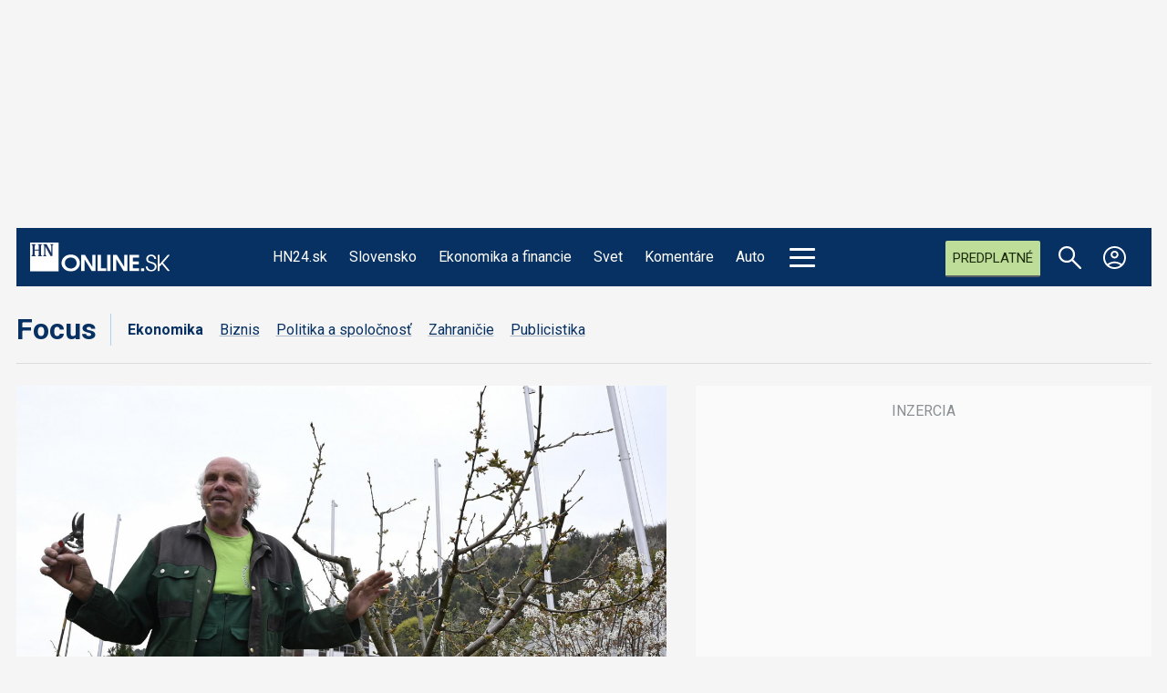

--- FILE ---
content_type: text/html; charset=utf-8
request_url: https://hnonline.sk/focus/ekonomika/96047212-sef-zvaezu-zahradkarov-pre-hn-tohtorocne-sucho-uskodilo-najmae-skorym-odrodam
body_size: 31690
content:

<!DOCTYPE html>
<html prefix="og: https://ogp.me/ns#" lang="sk-sk" dir="ltr" class='com_ocm view-item itemid-102380 j39 mm-hover site--hnonline2'>

<head>
	<meta charset="utf-8" />
	<meta name="keywords" content="počasie,sucho,klíma,záhrada,záhradkári,plody,Eduard Jakubek,rozhovor" />
	<meta name="title" content="Šéf zväzu záhradkárov pre HN: Tohtoročné sucho uškodilo najmä skorým odrodám" />
	<meta property="og:url" content="https://hnonline.sk/focus/ekonomika/96047212-sef-zvaezu-zahradkarov-pre-hn-tohtorocne-sucho-uskodilo-najmae-skorym-odrodam" />
	<meta property="og:title" content="Šéf zväzu záhradkárov pre HN: Tohtoročné sucho uškodilo najmä skorým odrodám" />
	<meta property="og:type" content="article" />
	<meta property="og:image" content="https://static.hnonline.sk/images/slike/2022/10/19/2139290.jpg" />
	<meta name="image" content="https://static.hnonline.sk/images/slike/2022/10/19/2139290.jpg" />
	<meta property="og:description" content="Ak škodce zavčasu nezničíme, tak sa premnožia. Dokážu sa rozmnožovať veľmi rýchlo, tvrdí pre HN Eduard Jakubek, predseda Slovenského zväzu záhradkárov." />
	<meta name="twitter:card" content="summary_large_image" />
	<meta name="cXenseParse:articleid" content="96047212" />
	<meta name="robots" content="max-image-preview:large" />
	<meta name="viewport" content="width=device-width, initial-scale=1.0, maximum-scale=2.0, user-scalable=yes, shrink-to-fit=no" />
	<meta name="HandheldFriendly" content="true" />
	<meta name="apple-mobile-web-app-capable" content="YES" />
	<meta property="article:published_time" content="2022-10-20T09:50:00" />
	<meta property="article:modified_time" content="2022-10-20T09:52:57" />
	<meta property="cXenseParse:author" content="Pavel Novotný" />
	<meta name="description" content="Slovensko zažilo mimoriadne suché leto. Spôsobilo to záhradkárom a pestovateľom vážne problémy? Áno, o tom niet pochýb. V dôsledku sucha, ktoré sme ma..." />
	<title>Šéf zväzu záhradkárov pre HN: Tohtoročné sucho uškodilo najmä skorým odrodám</title>
	<link href="https://hnonline.sk/focus/ekonomika/96047212-sef-zvaezu-zahradkarov-pre-hn-tohtorocne-sucho-uskodilo-najmae-skorym-odrodam" rel="canonical" />
	<link href="https://fonts.googleapis.com" rel="dns-prefetch" />
	<link href="https://fonts.gstatic.com" rel="preconnect" />
	<link href="/templates/site/bootstrap5/css/bootstrap.min.css" rel="stylesheet" />
	<link href="https://fonts.googleapis.com/css2?family=Noto+Serif:ital,wght@0,100..900;1,100..900&family=Libre%20Franklin:ital,wght@0,200;0,300;0,400;0,500;0,700;1,200;1,300;1,400;1,500;1,700&family=Oswald:wght@200;300;400&family=Lora:ital,wght@0,400;0,600;0,700;1,400;1,600;1,700&family=Roboto:ital,wght@0,100;0,300;0,400;0,700;1,100;1,300;1,400;1,700&display=swap" rel="stylesheet" />
	<link href="/templates/site/css/custom_hnonline2.css?1768307788" rel="stylesheet" />
	<script type="application/json" class="joomla-script-options new">{"structData-published-date":"2022-10-20 09:50:00","structData-modified-date":"2022-10-20 09:52:57","lazyExpand":5,"lazyPreload":false,"articleID":"96047212","category":"ekonomika","author":"Pavel Novotn\u00fd","itemType":"100","itemTags":"'rozhovor', 'Eduard Jakubek', 'plody', 'z\u00e1hradk\u00e1ri', 'z\u00e1hrada', 'kl\u00edma', 'sucho', 'po\u010dasie'","CMSPageType":"item","DFPTopCategoryAlias":"focus","categoryHighParentId":"2417","categoryCurrentId":"2418","structData-articleSection":"Focus","structData-isPremium":"1","DFPShowAds":true,"DFPShowInArticleAds":true,"ItemType":"classic","structData-image":"https:\/\/static.hnonline.sk\/images\/slike\/2022\/10\/19\/o_2139290_1024.jpg","structData-headline":"\u0160\u00e9f zv\u00e4zu z\u00e1hradk\u00e1rov pre HN: Tohtoro\u010dn\u00e9 sucho u\u0161kodilo najm\u00e4 skor\u00fdm odrod\u00e1m","structData-author-name":"Pavel Novotn\u00fd","structData-author-url":"\/autor\/pavel-novotny-19495","DFPParagraphCount":56,"DFPBRCount":0,"AOKey":"focus","csrf.token":"3e307465ca2b3cd950dbeef021e963a4","system.paths":{"root":"","base":""}}</script>
	<script src="/templates/site/js/jquery_noconflict_migrate.min.js?1719990784" defer></script>
	<script src="/templates/site/bootstrap5/js/bootstrap.bundle.min.js" defer></script>
	<script src="/templates/site/js/pushstream.js" defer></script>
	<script src="/templates/site/js/splide.min.js?1647945050" defer></script>
	<script src="/templates/site/js/splide-extension-auto-scroll.js?1647945050" defer></script>
	<script src="/templates/site/js/custom_nojq.js?1748493880" defer></script>
	<script src="/templates/site/js/custom.js?1754558385" defer></script>
	<script src="/templates/site/js/custom_hnonline2.js?1768346976" defer></script>
	<script src="/templates/site/js/iframeResizer.min.js?1641384378" defer></script>
	<script src="/templates/site/js/embeds.js?1748492979" defer></script>
	<script src="/templates/site/js/premium.js?1763733220" defer></script>
	<script src="/templates/site/js/sse.js?1768346976" defer></script>
	<script src="/media/system/js/core.js?4bc22f02368627a096b6a4e9deddb918"></script>
	<script>
var sseArticleID = "96047212"; var sseHost = "sse.hnonline.sk"; var sseLive = "";var premiumID = 96047212; var premiumPage = 1; var premiumPagePrefix = "strana-"; var premiumPreview = 0; var premiumLink = "/focus/ekonomika/96047212-sef-zvaezu-zahradkarov-pre-hn-tohtorocne-sucho-uskodilo-najmae-skorym-odrodam";var siteTemplate = "hnonline2";var siteAds = "hnonline2";window.lazySizesConfig = window.lazySizesConfig || {};
function getViewPortWidth() {
    return document.body.clientWidth;;
}    
function imageFallBack (imgElement, tplName) {
    if (typeof tplName === typeof undefined) { tplName = 'site'; }
    if (imgElement.getAttribute('data-fallback') === '') {
        try {
            imgElement.setAttribute('data-fallback', 'done');          

            var srcElements = [];
            var picElement = imgElement.parentNode;
            var sibling = picElement.firstChild;
            while (sibling) {
                if ((sibling.nodeType === 1) && (sibling !== imgElement)) {
                    srcElements.push(sibling);
                }
                sibling = sibling.nextSibling;
            }

            var screenWidth = getViewPortWidth();
            var imgPreffix = '/h_';    
            var imgSuffix = '_640.jpg';            
            var blMediaFound = false;                  
            srcElements.forEach(function(srcELement) {
                if (!blMediaFound) {
                    var strMedia = srcELement.getAttribute('media');
                    strMedia = strMedia.replace('(min-width: ', '');
                    strMedia = strMedia.replace('px)', '');
                    if (screenWidth >= parseInt(strMedia)) {
                        blMediaFound = true;
                        var strSrcset = srcELement.getAttribute('srcset');
                        sep = '#$#';
                        strSrcset = strSrcset.replace(/\//g, sep);
                        n = strSrcset.lastIndexOf(sep);
                        var imgname = strSrcset.substring(n + sep.length);
                        var imgPreffixTmp = imgname.substring(0, imgname.indexOf('_'));   
                        if (imgPreffixTmp.length > 0 ) {
                            imgPreffix = imgPreffixTmp;
                        }
                        var imgfb = (imgPreffix + '_no-image' + imgSuffix).replace('__', '_');
                        srcELement.setAttribute('srcset', '/templates/' + tplName + '/images/jpgs/' + imgfb);
                    }
                }                
            });            
        }
        catch(err) { 
            console.log(err.message);
        }        
    }        
}

	</script>
	<link rel="stylesheet" href="/templates/site/photoswipe/photoswipe.css?1641384378" media="print" onload="this.media='all'">
	<link rel="stylesheet" href="/templates/site/photoswipe/default-skin/default-skin.css?1641384378" media="print" onload="this.media='all'">
	<link rel="stylesheet" href="/templates/site/css/komento.style.min.css?1642058779" media="print" onload="this.media='all'">
	<script src="/templates/site/js/lazysizes.min.js?1641384378" async=""></script>
	<link rel="preload" href="/templates/site/fonts/font-awesome/webfonts/fa-brands-400.woff2" as="font" type="font/woff2" crossorigin="">
	<link rel="preload" href="/templates/site/fonts/font-awesome/webfonts/fa-solid-900.woff2" as="font" type="font/woff2" crossorigin="">
	<link rel="preload" href="/templates/site/fonts/font-awesome/webfonts/fa-regular-400.woff2" as="font" type="font/woff2" crossorigin="">
	<style>
</style>

	<script>try{if("/hn24"==window.location.pathname&&window.matchMedia("(max-width:767.1px)").matches){let a=document.createElement("style");a.textContent=".position_right_01_top{min-height:unset!important}",document.head.appendChild(a)}}catch(t){}</script>
	<script src='https://cdn.cpex.cz/cmp/v2/cpex-cmp.min.js?v2'></script>
<script type='text/javascript'>
                    window.didomiConfig = {
                        user: {
                            bots: {
                                consentRequired: false,
                                types: ['crawlers', 'performance'],
                                extraUserAgents: ['/cXense/gi']
                            }
                        },
                        integrations: {
                            vendors: {
                                gcm: {
                                    enable: true,
                                    setDefaultStatus: true,
                                    defaultStatus: {
                                      analytics: false, //'analytics_storage' default status Basic mode
                                      ad: false, //'ad_storage' default status
                                      ad_user_data: false, //'ad_user_data' default status
                                      ad_personalization: false, //'ad_personalization' default status
                                    },                                    
                                } 
                            }
                        }                        
                    }

                    window.didomiOnReady = window.didomiOnReady || [];
                    window.didomiOnReady.push(function (Didomi) {
                        var status = Didomi.getUserStatus();
                        var date = new Date('2022-09-28T22:00:00.000Z');
                        var created = new Date(status.created);
                        console.log(created);
                        if (created < date) {
                            Didomi.reset();
                        }
                    });
                    </script>
<meta property="fb:app_id" content="969846989734982" />

                <!-- Google Tag Manager -->
                    <script>function addGTMScript () {
                    (function(w,d,s,l,i){w[l]=w[l]||[];w[l].push({'gtm.start':
                    new Date().getTime(),event:'gtm.js'});var f=d.getElementsByTagName(s)[0],
                    j=d.createElement(s),dl=l!='dataLayer'?'&l='+l:'';j.async=true;j.src=
                    'https://www.googletagmanager.com/gtm.js?id='+i+dl;f.parentNode.insertBefore(j,f);
                    })(window,document,'script','dataLayer','GTM-WFBFWDB');
                    }</script>
                <!-- End Google Tag Manager -->
        <script>
            !function(){"use strict";function e(e){var t=!(arguments.length>1&&void 0!==arguments[1])||arguments[1],c=document.createElement("script");c.src=e,t?c.type="module":(c.async=!0,c.type="text/javascript",c.setAttribute("nomodule",""));var n=document.getElementsByTagName("script")[0];n.parentNode.insertBefore(c,n)}!function(t,c){!function(t,c,n){var a,o,r;n.accountId=c,null!==(a=t.marfeel)&&void 0!==a||(t.marfeel={}),null!==(o=(r=t.marfeel).cmd)&&void 0!==o||(r.cmd=[]),t.marfeel.config=n;var i="https://sdk.mrf.io/statics";e("".concat(i,"/marfeel-sdk.js?id=").concat(c),!0),e("".concat(i,"/marfeel-sdk.es5.js?id=").concat(c),!1)}(t,c,arguments.length>2&&void 0!==arguments[2]?arguments[2]:{})}(window,6065,{} /* Config */)}();
        </script>        
        
        <script src="//sk.adocean.pl/files/js/ado.js"></script>
        <script>
            if(typeof ado!=="object"){ado={};ado.config=ado.preview=ado.placement=ado.master=ado.slave=function(){};}
            ado.config({mode: "new", xml: false, consent: true, characterEncoding: true});
            ado.preview({enabled: true});
            var myVars = "page_url=" + encodeURIComponent(window.location.href);

            ado.master({id: 'i8iXzAekN8gf0vuxu0uDVQu08wOjfrJAoBJ2HJgFyNT.V7', server: 'sk.adocean.pl', keys:['focus'], vars:myVars });
            console.log ("%c Ads::::: AdOcean key = " + "focus , masterID = i8iXzAekN8gf0vuxu0uDVQu08wOjfrJAoBJ2HJgFyNT.V7", "color: blue;");
        </script><script>var cX = cX || {options : { tcf20 : true }}; cX.callQueue = cX.callQueue || [];document.cookie = "__adblocker=; expires=Thu, 01 Jan 1970 00:00:00 GMT; path=/"; var setNptTechAdblockerCookie = function(adblocker) { var d = new Date(); d.setTime(d.getTime() + 60 * 5 * 1000); document.cookie = "__adblocker=" + (adblocker ? "true" : "false") + "; expires=" + d.toUTCString() + "; path=/"; if (adblocker) { cX.callQueue.push(['setCustomParameters', { 'adblocker': 'true' }]); } };var script = document.createElement("script"); script.setAttribute("async", true); script.setAttribute("src", "//www.npttech.com/advertising.js"); script.setAttribute("onerror", "setNptTechAdblockerCookie(true);"); document.getElementsByTagName("head")[0].appendChild(script); </script>
<script src="https://tag.aticdn.net/625391/smarttag.js"></script>


                <!-- Strossle SDK -->
                <script>
                  window.strossle=window.strossle||function(){(strossle.q=strossle.q||[]).push(arguments)};
                  strossle("34bc34d3-ed3b-4d6d-bbe8-e8c5b41acae7", ".strossle-widget-odporucame");
                  strossle("3675a31d-5217-4432-bf8c-f6098be9d154", ".strossle-widget-paticka");
                </script>
                <script async src="https://assets.strossle.com/34bc34d3-ed3b-4d6d-bbe8-e8c5b41acae7.js">
                </script>
                <!-- End Strossle SDK -->
<script>console.log ("%c CMS::::: showAds = true", "color: #000066");function clsfix () {
    try {
        var pageShowAds = true;
        var userAdFree = 'no';
        if (localStorage.getItem('adfree') !== null) { userAdFree = localStorage.getItem('adfree'); }
        console.log ("%c ADS::::: ADFREE : " + userAdFree, 'color: #006600;' );
        var adsCLSFix = (pageShowAds == true) && (userAdFree == 'no');
        if ( adsCLSFix ) {
            document.querySelector('html').classList.add('ads-cls-fix');
                    console.log ("%c ADS::::: CLS FIX : ON", 'color: #006600;' );
        } else {
            document.querySelector('html').classList.add('no-ads-cls-fix');
                    console.log ("%c ADS::::: CLS FIX : OFF", 'color: #006600;' );
        }
    } catch (error) {
        console.error(error);
    }
}
clsfix();
</script><link rel="apple-touch-icon" sizes="57x57" href="/templates/site/images/pngs/favicon-hnonline2/apple-icon-57x57.png">
<link rel="apple-touch-icon" sizes="60x60" href="/templates/site/images/pngs/favicon-hnonline2/apple-icon-60x60.png">
<link rel="apple-touch-icon" sizes="72x72" href="/templates/site/images/pngs/favicon-hnonline2/apple-icon-72x72.png">
<link rel="apple-touch-icon" sizes="76x76" href="/templates/site/images/pngs/favicon-hnonline2/apple-icon-76x76.png">
<link rel="apple-touch-icon" sizes="114x114" href="/templates/site/images/pngs/favicon-hnonline2/apple-icon-114x114.png">
<link rel="apple-touch-icon" sizes="120x120" href="/templates/site/images/pngs/favicon-hnonline2/apple-icon-120x120.png">
<link rel="apple-touch-icon" sizes="144x144" href="/templates/site/images/pngs/favicon-hnonline2/apple-icon-144x144.png">
<link rel="apple-touch-icon" sizes="152x152" href="/templates/site/images/pngs/favicon-hnonline2/apple-icon-152x152.png">
<link rel="apple-touch-icon" sizes="180x180" href="/templates/site/images/pngs/favicon-hnonline2/apple-icon-180x180.png">
<link rel="icon" type="image/png" sizes="192x192" href="/templates/site/images/pngs/favicon-hnonline2/android-icon-192x192.png">
<link rel="icon" type="image/png" sizes="32x32" href="/templates/site/images/pngs/favicon-hnonline2/favicon-32x32.png">
<link rel="icon" type="image/png" sizes="96x96" href="/templates/site/images/pngs/favicon-hnonline2/favicon-96x96.png">
<link rel="icon" type="image/png" sizes="16x16" href="/templates/site/images/pngs/favicon-hnonline2/favicon-16x16.png">
<link rel="manifest" href="/templates/site/images/pngs/favicon-hnonline2/manifest.json">
<meta name="msapplication-TileColor" content="#ffffff">
<meta name="msapplication-TileImage" content="/templates/site/images/pngs/favicon-hnonline2/ms-icon-144x144.png">
<meta name="theme-color" content="#ffffff">

<script class="adScriptDiv">
    function adScript () {
        var script = document.createElement('script');
        script.setAttribute('src',"/templates/site/js/ads.js?1768346976");
        script.setAttribute("defer", "defer");
        var adScriptDiv = document.querySelector('.adScriptDiv');
        adScriptDiv.after(script);
    }
</script>

<!--<script type="text/javascript" src="https://tag.aticdn.net/625391/smarttag.js"></script>-->

<style>
    .grid__card--hn24 .date-14-01-2026{ display: none !important;} </style>

<script>
    var loadSplideSlider = false;
</script>

<script async subscriptions-control="manual" src="https://news.google.com/swg/js/v1/swg.js"></script>
<script async src="https://news.google.com/swg/js/v1/swg-gaa.js"></script>
<script src="https://accounts.google.com/gsi/client"></script>


<script src="https://publisher.caroda.io/videoPlayer/caroda.min.js?ctok=0d0cfd540103734d" crossorigin="anonymous" defer></script>
<script src="/templates/site/js/caroda.js?v3"></script>



	<script async id="ebx" src="//applets.ebxcdn.com/ebx.js"></script>
  </head>

<body>

              
            <!-- Google Tag Manager (noscript) -->
            <noscript><iframe src="https://www.googletagmanager.com/ns.html?id=GTM-WFBFWDB"
            height="0" width="0" style="display:none;visibility:hidden"></iframe></noscript>
            <!-- End Google Tag Manager (noscript) -->
        <div id="fb-root"></div>
        <script defer crossorigin="anonymous" src="https://connect.facebook.net/sk_SK/sdk.js#xfbml=1&version=v12.0&appId=969846989734982&autoLogAppEvents=1" nonce="8ZFFdcKV"></script><div class="piano-pushnotify--hnonline"></div>


    <div class="container container--break container--outter container--break-00">
<div class="grid">
<div class="position_break_00_top" ></div>

<div class="position_break_00_bottom" ></div>
</div>
</div>
<div class="header__wrap"><header id="t3-header" class="container container--inner t3-header ">   <nav id="t3-mainnav" class="navbar navbar-expand-lg bg-white navbar-main navbar-main--hnonline2"><div class="navbar-brand site-title site-title--hnonline2">
<a class="site-title__link" href="https://hnonline.sk/" title="HNonline.sk">
<span class="site-title__txt">HNonline.sk</span><figure class="site-title__figure"><picture><source media="(min-width: 1280px)" srcset="/templates/site/images/svgs/hnonline_logo_negativ.svg"><source media="(min-width: 1024px)" srcset="/templates/site/images/svgs/hnonline/hn_logo_mobile.svg?v2"><source media="(max-width: 1023px)" srcset="/templates/site/images/svgs/hnonline/hn_logo_mobile.svg?v2"><img class="site-title__img" src="/templates/site/images/svgs/hnonline_logo_negativ.svg" alt="HNonline.sk"></picture></figure></a>
</div>
<button class="navbar-toggler collapsed" type="button" data-bs-toggle="collapse" data-bs-target="#navbarTarget" aria-controls="navbarTarget" aria-expanded="false" aria-label="Toggle navigation">
<div class="hamburger hamburger--squeeze">
						<div class="hamburger-box">
							<div class="hamburger-inner"></div>
						</div>
					</div></button>
<div class="collapse navbar-collapse" id="navbarTarget">
<ul class="navbar-nav navbar-nav--hnonline2 mr-auto ">

<li class="nav__item item-103190 nav__item--hn24 menu-group-1 dropdown parent"><a data-abs-url="true" href="https://hnonline.sk/hn24" class="menu-group-1 nav__link">HN24.sk</a><a class="nav-link dropdown-toggle" href="#" data-bs-toggle="dropdown" aria-haspopup="true" aria-expanded="false"></a>
<ul class="dropdown-menu"><li class="nav__item item-103253 nav__item--vojna-na-ukrajine"><a href="https://hn24.hnonline.sk/hn24/tema/vojna-na-ukrajine" class="nav__link link2 nav-link">#vojna na Ukrajine</a></li>
</ul>
</li>
<li class="nav__item item-102099 nav__item--slovensko menu-group-1 dropdown parent"><a data-abs-url="true" href="https://hnonline.sk/slovensko" class="menu-group-1 nav__link">Slovensko</a><a class="nav-link dropdown-toggle" href="#" data-bs-toggle="dropdown" aria-haspopup="true" aria-expanded="false"></a>
<ul class="dropdown-menu"><li class="nav__item item-103351 nav__item--robert-fico"><a data-abs-url="true" href="https://hnonline.sk/slovensko/robert-fico" class=" nav__link">Robert Fico</a></li>
<li class="nav__item item-103150 nav__item--peter-pellegrini"><a data-abs-url="true" href="https://hnonline.sk/slovensko/peter-pellegrini" class=" nav__link">Peter Pellegrini</a></li>
<li class="nav__item item-103311 nav__item--andrej-danko"><a data-abs-url="true" href="https://hnonline.sk/slovensko/andrej-danko" class=" nav__link">Andrej Danko</a></li>
<li class="nav__item item-103142 nav__item--vlada"><a data-abs-url="true" href="https://hnonline.sk/slovensko/vlada" class=" nav__link">vláda</a></li>
<li class="nav__item item-103144 nav__item--dialnice"><a data-abs-url="true" href="https://hnonline.sk/slovensko/dialnice" class=" nav__link">diaľnice</a></li>
</ul>
</li>
<li class="nav__item item-100002 nav__item--finweb menu-group-1 dropdown parent"><a data-abs-url="true" href="https://hnonline.sk/finweb" class="menu-group-1 menu--finweb nav__link">Ekonomika a financie</a><a class="nav-link dropdown-toggle" href="#" data-bs-toggle="dropdown" aria-haspopup="true" aria-expanded="false"></a>
<ul class="dropdown-menu"><li class="nav__item item-102424 nav__item--zahranicna-ekonomika"><a data-abs-url="true" href="https://hnonline.sk/finweb/zahranicna-ekonomika" class=" nav__link">Zahraničná ekonomika</a></li>
<li class="nav__item item-103520 nav__item--konsolidacia"><a data-abs-url="true" href="https://hnonline.sk/finweb/konsolidacia" class=" nav__link">Konsolidácia</a></li>
<li class="nav__item item-101377 nav__item--ekonomika"><a data-abs-url="true" href="https://hnonline.sk/finweb/ekonomika" class=" nav__link">Domáca ekonomika</a></li>
<li class="nav__item item-101370 nav__item--financie-a-burzy"><a data-abs-url="true" href="https://hnonline.sk/finweb/financie-a-burzy" class=" nav__link">Financie a burzy</a></li>
<li class="nav__item item-101372 nav__item--tema-tyzdna"><a data-abs-url="true" href="https://hnonline.sk/finweb/tema-tyzdna" class=" nav__link">Téma týždňa</a></li>
<li class="nav__item item-101367 nav__item--komentare-a-analyzy"><a data-abs-url="true" href="https://hnonline.sk/finweb/komentare-a-analyzy" class=" nav__link">Komentáre a analýzy</a></li>
<li class="nav__item item-102681 nav__item--generacna-vymena"><a data-abs-url="true" href="https://hnonline.sk/finweb/generacna-vymena" class=" nav__link">Generačná výmena</a></li>
</ul>
</li>
<li class="nav__item item-102100 nav__item--svet menu-group-1 dropdown parent"><a data-abs-url="true" href="https://hnonline.sk/svet" class="menu-group-1 nav__link">Svet</a><a class="nav-link dropdown-toggle" href="#" data-bs-toggle="dropdown" aria-haspopup="true" aria-expanded="false"></a>
<ul class="dropdown-menu"><li class="nav__item item-103254 nav__item--vojna-na-ukrajine"><a data-abs-url="true" href="https://hnonline.sk/svet/vojna-na-ukrajine" class=" nav__link">Vojna na Ukrajine</a></li>
<li class="nav__item item-103482 nav__item--konflikt-v-izraeli"><a data-abs-url="true" href="https://hnonline.sk/svet/konflikt-v-izraeli" class=" nav__link">konflikt v Izraeli</a></li>
<li class="nav__item item-103152 nav__item--nemecko menu-group-1"><a data-abs-url="true" href="https://hnonline.sk/svet/nemecko" class="menu-group-1 nav__link">Nemecko</a></li>
<li class="nav__item item-103153 nav__item--usa menu-group-1"><a data-abs-url="true" href="https://hnonline.sk/svet/usa" class="menu-group-1 nav__link">USA</a></li>
<li class="nav__item item-103154 nav__item--rusko menu-group-1"><a data-abs-url="true" href="https://hnonline.sk/svet/rusko" class="menu-group-1 nav__link">Rusko</a></li>
<li class="nav__item item-103156 nav__item--donald-trump menu-group-1"><a data-abs-url="true" href="https://hnonline.sk/svet/donald-trump" class="menu-group-1 nav__link">Donald Trump</a></li>
<li class="nav__item item-103157 nav__item--vladimir-putin menu-group-1"><a data-abs-url="true" href="https://hnonline.sk/svet/vladimir-putin" class="menu-group-1 nav__link">Vladimir Putin</a></li>
<li class="nav__item item-102158 nav__item--globalne menu-group-2"><a data-abs-url="true" href="https://hnonline.sk/svet/globalne" class="menu-group-2 nav__link">Globálne</a></li>
</ul>
</li>
<li class="nav__item item-100004 nav__item--komentare menu-group-1 dropdown parent"><a data-abs-url="true" href="https://hnonline.sk/komentare" class="menu-group-1 nav__link">Komentáre</a><a class="nav-link dropdown-toggle" href="#" data-bs-toggle="dropdown" aria-haspopup="true" aria-expanded="false"></a>
<ul class="dropdown-menu"><li class="nav__item item-101440 nav__item--komentare-hn"><a data-abs-url="true" href="https://hnonline.sk/komentare/komentare-hn" class=" nav__link">Komentáre HN</a></li>
<li class="nav__item item-101441 nav__item--komentare"><a data-abs-url="true" href="https://hnonline.sk/komentare/komentare" class=" nav__link">Osobnosti pre HN</a></li>
<li class="nav__item item-102873 nav__item--financial-times-v-hn"><a data-abs-url="true" href="https://hnonline.sk/komentare/financial-times-v-hn" class=" nav__link">Financial Times v HN</a></li>
<li class="nav__item item-103291 nav__item--brifing-hn"><a data-abs-url="true" href="https://hnonline.sk/komentare/brifing-hn" class=" nav__link">Brífing HN</a></li>
</ul>
</li>
<li class="nav__item item-101392 nav__item--auto menu-group-1 dropdown parent"><a data-abs-url="true" href="https://hnonline.sk/auto" class="menu-group-1 nav__link">Auto</a><a class="nav-link dropdown-toggle" href="#" data-bs-toggle="dropdown" aria-haspopup="true" aria-expanded="false"></a>
<ul class="dropdown-menu"><li class="nav__item item-102454 nav__item--novinky"><a data-abs-url="true" href="https://hnonline.sk/auto/novinky" class=" nav__link">Novinky</a></li>
<li class="nav__item item-102455 nav__item--servis"><a data-abs-url="true" href="https://hnonline.sk/auto/servis" class=" nav__link">Servis</a></li>
<li class="nav__item item-102456 nav__item--testy"><a data-abs-url="true" href="https://hnonline.sk/auto/testy" class=" nav__link">Testy</a></li>
<li class="nav__item item-102452 nav__item--automobilky"><a data-abs-url="true" href="https://hnonline.sk/auto/automobilky" class=" nav__link">Automobilky</a></li>
<li class="nav__item item-102453 nav__item--doprava"><a data-abs-url="true" href="https://hnonline.sk/auto/doprava" class=" nav__link">Doprava</a></li>
</ul>
</li>
<li class="nav__item item-102250 nav__item--history menu-group-2 hn2-group-8c dropdown parent"><a data-abs-url="true" href="https://hnonline.sk/history" class="menu-group-2  hn2-group-8c  nav__link">History</a><a class="nav-link dropdown-toggle" href="#" data-bs-toggle="dropdown" aria-haspopup="true" aria-expanded="false"></a>
<ul class="dropdown-menu"><li class="nav__item item-102251 nav__item--starsie-dejiny"><a data-abs-url="true" href="https://hnonline.sk/history/starsie-dejiny" class=" nav__link">Staršie dejiny</a></li>
<li class="nav__item item-102300 nav__item--1-svetova-vojna"><a data-abs-url="true" href="https://hnonline.sk/history/1-svetova-vojna" class=" nav__link">I. Svetová vojna</a></li>
<li class="nav__item item-102252 nav__item--2-svetova-vojna"><a data-abs-url="true" href="https://hnonline.sk/history/2-svetova-vojna" class=" nav__link">II. Svetová vojna</a></li>
<li class="nav__item item-102301 nav__item--studena-vojna"><a data-abs-url="true" href="https://hnonline.sk/history/studena-vojna" class=" nav__link">Studená vojna</a></li>
<li class="nav__item item-102302 nav__item--nove-dejiny"><a data-abs-url="true" href="https://hnonline.sk/history/nove-dejiny" class=" nav__link">Nové dejiny</a></li>
<li class="nav__item item-102303 nav__item--profily"><a data-abs-url="true" href="https://hnonline.sk/history/profily" class=" nav__link">Profily</a></li>
<li class="nav__item item-102304 nav__item--testy"><a data-abs-url="true" href="https://hnonline.sk/history/testy" class=" nav__link">Testy</a></li>
<li class="nav__item item-102305 nav__item--historicke-fotogalerie"><a data-abs-url="true" href="https://hnonline.sk/history/historicke-fotogalerie" class=" nav__link">Historické fotogalérie</a></li>
</ul>
</li>
<li class="nav__item item-102375 nav__item--science menu-group-2 hn2-group-8c dropdown parent"><a data-abs-url="true" href="https://hnonline.sk/science" class="menu-group-2 hn2-group-8c nav__link">Science</a><a class="nav-link dropdown-toggle" href="#" data-bs-toggle="dropdown" aria-haspopup="true" aria-expanded="false"></a>
<ul class="dropdown-menu"><li class="nav__item item-102376 nav__item--medicina"><a data-abs-url="true" href="https://hnonline.sk/science/medicina" class=" nav__link">Medicína</a></li>
<li class="nav__item item-102377 nav__item--biologia-a-chemia"><a data-abs-url="true" href="https://hnonline.sk/science/biologia-a-chemia" class=" nav__link">Biológia a chémia</a></li>
<li class="nav__item item-102380 nav__item--klima-a-fyzika"><a data-abs-url="true" href="https://hnonline.sk/science/klima-a-fyzika" class=" nav__link">Klíma a fyzika</a></li>
<li class="nav__item item-102381 nav__item--astronomia-a-vesmir"><a data-abs-url="true" href="https://hnonline.sk/science/astronomia-a-vesmir" class=" nav__link">Astronómia a vesmír</a></li>
<li class="nav__item item-102382 nav__item--nove-technologie"><a data-abs-url="true" href="https://hnonline.sk/science/nove-technologie" class=" nav__link">Nové technológie</a></li>
</ul>
</li>
<li class="nav__item item-101225 nav__item--style menu-group-2 hn2-group-8c dropdown parent"><a data-abs-url="true" href="https://hnonline.sk/style" class="menu-group-2 hn2-group-8c nav__link">Style</a><a class="nav-link dropdown-toggle" href="#" data-bs-toggle="dropdown" aria-haspopup="true" aria-expanded="false"></a>
<ul class="dropdown-menu"><li class="nav__item item-101405 nav__item--tech"><a data-abs-url="true" href="https://hnonline.sk/style/tech" class=" nav__link">Tech</a></li>
<li class="nav__item item-101397 nav__item--kultura"><a data-abs-url="true" href="https://hnonline.sk/style/kultura" class=" nav__link">Kultúra</a></li>
<li class="nav__item item-101391 nav__item--byvanie"><a data-abs-url="true" href="https://hnonline.sk/style/byvanie" class=" nav__link">Bývanie</a></li>
<li class="nav__item item-102427 nav__item--osobnosti"><a data-abs-url="true" href="https://hnonline.sk/style/osobnosti" class=" nav__link">Osobnosti</a></li>
<li class="nav__item item-101395 nav__item--dizajn"><a data-abs-url="true" href="https://hnonline.sk/style/dizajn" class=" nav__link">Dizajn</a></li>
<li class="nav__item item-101396 nav__item--gastro"><a data-abs-url="true" href="https://hnonline.sk/style/gastro" class=" nav__link">Gastro</a></li>
<li class="nav__item item-101393 nav__item--cestovanie"><a data-abs-url="true" href="https://hnonline.sk/style/cestovanie" class=" nav__link">Cestovanie</a></li>
</ul>
</li>
<li class="nav__item item-102417 nav__item--focus menu-group-2 hn2-group-8c active dropdown parent"><a data-abs-url="true" href="https://hnonline.sk/focus" class="menu-group-2 hn2-group-8c nav__link">Focus</a><a class="nav-link dropdown-toggle" href="#" data-bs-toggle="dropdown" aria-haspopup="true" aria-expanded="false"></a>
<ul class="dropdown-menu"><li class="nav__item item-102418 nav__item--ekonomika current active"><a data-abs-url="true" href="https://hnonline.sk/focus/ekonomika" class=" nav__link">Ekonomika</a></li>
<li class="nav__item item-102419 nav__item--biznis"><a data-abs-url="true" href="https://hnonline.sk/focus/biznis" class=" nav__link">Biznis</a></li>
<li class="nav__item item-102420 nav__item--politika-s-spolocnost"><a data-abs-url="true" href="https://hnonline.sk/focus/politika-s-spolocnost" class=" nav__link">Politika a spoločnosť</a></li>
<li class="nav__item item-102421 nav__item--zahranicie"><a data-abs-url="true" href="https://hnonline.sk/focus/zahranicie" class=" nav__link">Zahraničie</a></li>
<li class="nav__item item-102430 nav__item--publicistika"><a data-abs-url="true" href="https://hnonline.sk/focus/publicistika" class=" nav__link">Publicistika</a></li>
</ul>
</li>
<li class="nav__item item-102101 nav__item--sport menu-group-2 hn2-group-8c dropdown parent"><a data-abs-url="true" href="https://hnonline.sk/sport" class="menu-group-2 hn2-group-8c nav__link">Šport</a><a class="nav-link dropdown-toggle" href="#" data-bs-toggle="dropdown" aria-haspopup="true" aria-expanded="false"></a>
<ul class="dropdown-menu"><li class="nav__item item-103543 nav__item--me-vo-futbale-do-21-rokov-euro-2025 menu-group-1"><a data-abs-url="true" href="https://hnonline.sk/sport/me-vo-futbale-do-21-rokov-euro-2025" class="menu-group-1 nav__link">ME vo futbale U21</a></li>
<li class="nav__item item-103158 nav__item--futbal"><a data-abs-url="true" href="https://hnonline.sk/sport/futbal" class=" nav__link">Futbal</a></li>
<li class="nav__item item-103159 nav__item--hokej"><a data-abs-url="true" href="https://hnonline.sk/sport/hokej" class=" nav__link">Hokej</a></li>
<li class="nav__item item-103160 nav__item--basketbal"><a data-abs-url="true" href="https://hnonline.sk/sport/basketbal" class=" nav__link">Basketbal</a></li>
<li class="nav__item item-103161 nav__item--tenis"><a data-abs-url="true" href="https://hnonline.sk/sport/tenis" class=" nav__link">Tenis</a></li>
<li class="nav__item item-103162 nav__item--atletika"><a data-abs-url="true" href="https://hnonline.sk/sport/atletika" class=" nav__link">Atletika</a></li>
</ul>
</li>
<li class="nav__item item-101100 nav__item--tv menu-group-2 hn2-group-8c dropdown parent"><a data-abs-url="true" href="https://hnonline.sk/tv" class="menu-group-2 hn2-group-8c nav__link">HN Televízia</a><a class="nav-link dropdown-toggle" href="#" data-bs-toggle="dropdown" aria-haspopup="true" aria-expanded="false"></a>
<ul class="dropdown-menu"><li class="nav__item item-101102 nav__item--relacie parent"><a data-abs-url="true" href="https://hnonline.sk/tv/relacie" class=" nav__link">Relácie</a></li>
<li class="nav__item item-103514 nav__item--podcasty parent"><a data-abs-url="true" href="https://hnonline.sk/tv/podcasty" class=" nav__link">Podcasty</a></li>
<li class="nav__item item-101101 nav__item--kategorie parent"><a data-abs-url="true" href="https://hnonline.sk/tv/kategorie" class=" nav__link">Kategórie</a></li>
</ul>
</li>
<li class="nav__item item-100008 nav__item--news menu-group-2 hn2-group-8c dropdown parent"><a data-abs-url="true" href="https://hnonline.sk/news" class="menu-group-2 hn2-group-8c nav__link">Stratégie</a><a class="nav-link dropdown-toggle" href="#" data-bs-toggle="dropdown" aria-haspopup="true" aria-expanded="false"></a>
<ul class="dropdown-menu"><li class="nav__item item-102177 nav__item--archiv-clankov"><a data-abs-url="true" href="https://hnonline.sk/news/archiv-clankov" class=" nav__link">Aktuálne</a></li>
<li class="nav__item item-102079 nav__item--media"><a data-abs-url="true" href="https://hnonline.sk/news/media" class=" nav__link">Médiá</a></li>
<li class="nav__item item-102081 nav__item--marketing"><a data-abs-url="true" href="https://hnonline.sk/news/marketing" class=" nav__link">Marketing</a></li>
<li class="nav__item item-102082 nav__item--blogy"><a data-abs-url="true" href="https://hnonline.sk/news/blogy" class=" nav__link">VIP Blogy</a></li>
<li class="nav__item item-102225 nav__item--kto-kam"><a data-abs-url="true" href="https://hnonline.sk/news/kto-kam" class=" nav__link">Kto kam</a></li>
<li class="nav__item item-102980 nav__item--specialne-prilohy"><a data-abs-url="true" href="https://hnonline.sk/news/specialne-prilohy" class=" nav__link">Špeciálne prílohy</a></li>
<li class="nav__item item-103173 nav__item--agentura-roka"><a data-abs-url="true" href="https://hnonline.sk/news/agentura-roka" class=" nav__link">Agentúra roka</a></li>
<li class="nav__item item-102194 nav__item--hodnotenia"><a data-abs-url="true" href="https://hnonline.sk/news/hodnotenia" class=" nav__link">Hodnotenia Stratégií</a></li>
</ul>
</li>
<li class="nav__item item-102891 nav__item--zdn menu-group-2 hn2-group-8c dropdown parent"><a data-abs-url="true" href="https://hnonline.sk/zdn" class="menu-group-2 hn2-group-8c nav__link">Mediweb</a><a class="nav-link dropdown-toggle" href="#" data-bs-toggle="dropdown" aria-haspopup="true" aria-expanded="false"></a>
<ul class="dropdown-menu"><li class="nav__item item-102897 nav__item--spravy"><a data-abs-url="true" href="https://hnonline.sk/zdn/spravy" class=" nav__link">Správy</a></li>
<li class="nav__item item-102910 nav__item--odborne-prilohy"><a data-abs-url="true" href="https://hnonline.sk/zdn/odborne-prilohy" class=" nav__link">Odborné prílohy</a></li>
<li class="nav__item item-102899 nav__item--rozhovory"><a data-abs-url="true" href="https://hnonline.sk/zdn/rozhovory" class=" nav__link">Rozhovory</a></li>
<li class="nav__item item-102900 nav__item--nazory"><a data-abs-url="true" href="https://hnonline.sk/zdn/nazory" class=" nav__link">Názory</a></li>
<li class="nav__item item-102901 nav__item--analyzy"><a data-abs-url="true" href="https://hnonline.sk/zdn/analyzy" class=" nav__link">Analýzy</a></li>
<li class="nav__item item-102978 nav__item--zdravie"><a data-abs-url="true" href="https://hnonline.sk/zdn/zdravie" class=" nav__link">Zdravie</a></li>
<li class="nav__item item-102973 nav__item--inovacie"><a data-abs-url="true" href="https://hnonline.sk/zdn/inovacie" class=" nav__link">Inovácie</a></li>
<li class="nav__item item-103172 nav__item--top-lekari"><a data-abs-url="true" href="https://hnonline.sk/zdn/top-lekari" class=" nav__link">Top lekári</a></li>
<li class="nav__item item-103498 nav__item--top-sestry"><a data-abs-url="true" href="https://hnonline.sk/zdn/top-sestry" class=" nav__link">Top sestry</a></li>
<li class="nav__item item-102977 nav__item--meditalk"><a data-abs-url="true" href="https://hnonline.sk/zdn/meditalk" class=" nav__link">Meditalk</a></li>
<li class="nav__item item-103247 nav__item--zdn-nativ"><a data-abs-url="true" href="https://hnonline.sk/zdn/zdn-nativ" class=" nav__link">ZDN Natív</a></li>
<li class="nav__item item-103513 nav__item--prclanky"><a data-abs-url="true" href="https://hnonline.sk/zdn/prclanky" class=" nav__link">PR články</a></li>
</ul>
</li>
<li class="nav__item item-100001 nav__item--dia menu-group-2 hn2-group-8c dropdown parent"><a data-abs-url="true" href="https://hnonline.sk/dia" class="menu-group-2  hn2-group-8c nav__link">Dia</a><a class="nav-link dropdown-toggle" href="#" data-bs-toggle="dropdown" aria-haspopup="true" aria-expanded="false"></a>
<ul class="dropdown-menu"><li class="nav__item item-102051 nav__item--zivot-s-diabetom"><a data-abs-url="true" href="https://hnonline.sk/dia/zivot-s-diabetom" class=" nav__link">Život s diabetom</a></li>
<li class="nav__item item-102052 nav__item--ludia-ako-vy"><a data-abs-url="true" href="https://hnonline.sk/dia/ludia-ako-vy" class=" nav__link">Ľudia ako vy</a></li>
<li class="nav__item item-103496 nav__item--poradna"><a data-abs-url="true" href="https://hnonline.sk/dia/poradna" class=" nav__link">Poradňa</a></li>
<li class="nav__item item-102053 nav__item--co-na-tanier"><a data-abs-url="true" href="https://hnonline.sk/dia/co-na-tanier" class=" nav__link">Čo na tanier?</a></li>
<li class="nav__item item-102054 nav__item--pohyb"><a data-abs-url="true" href="https://hnonline.sk/dia/pohyb" class=" nav__link">Pohyb</a></li>
<li class="nav__item item-102055 nav__item--zdravie"><a data-abs-url="true" href="https://hnonline.sk/dia/zdravie" class=" nav__link">Zdravie</a></li>
<li class="nav__item item-102056 nav__item--info-pre-diabetikov"><a data-abs-url="true" href="https://hnonline.sk/dia/info-pre-diabetikov" class=" nav__link">Info pre diabetikov</a></li>
<li class="nav__item item-103262 nav__item--predplatne-diabetik"><a href="https://hnonline.sk/predplatne/tlacene-tituly/96016056-diabetik" class="nav__link nav-link" target="_blank" rel="noopener noreferrer">Predplatné Diabetik</a></li>
</ul>
</li>
<li class="nav__item item-102985 nav__item--notsorry menu-group-2 hn2-group-8c dropdown parent"><a data-abs-url="true" href="https://hnonline.sk/notsorry" class="menu-group-2 hn2-group-8c nav__link">Brainee</a><a class="nav-link dropdown-toggle" href="#" data-bs-toggle="dropdown" aria-haspopup="true" aria-expanded="false"></a>
<ul class="dropdown-menu"><li class="nav__item item-102986 nav__item--news parent"><a data-abs-url="true" href="https://hnonline.sk/notsorry/news" class=" nav__link">News</a></li>
<li class="nav__item item-103029 nav__item--video"><a data-abs-url="true" href="https://hnonline.sk/notsorry/video" class=" nav__link">Video</a></li>
<li class="nav__item item-103030 nav__item--podcasty"><a data-abs-url="true" href="https://hnonline.sk/notsorry/podcasty" class=" nav__link">Podcasty</a></li>
</ul>
</li>
<li class="nav__item item-102570 nav__item--tema menu-group-2 hn2-group-8c dropdown parent"><a data-abs-url="true" href="https://hnonline.sk/tema" class="menu-group-2 hn2-group-8c nav__link">Téma</a><a class="nav-link dropdown-toggle" href="#" data-bs-toggle="dropdown" aria-haspopup="true" aria-expanded="false"></a>
<ul class="dropdown-menu"><li class="nav__item item-103264 nav__item--predplatne-tyzdennika-tema"><a href="https://hnonline.sk/predplatne/tlacene-tituly/96016049-tema" class="nav__link nav-link" target="_blank" rel="noopener noreferrer">Predplatné týždenníka Téma</a></li>
</ul>
</li>
<li class="nav__item item-102646 nav__item--carovne-slovensko menu-group-2 hn2-group-8c dropdown parent"><a data-abs-url="true" href="https://hnonline.sk/carovne-slovensko" class="menu-group-2  hn2-group-8c nav__link">Čarovné Slovensko</a><a class="nav-link dropdown-toggle" href="#" data-bs-toggle="dropdown" aria-haspopup="true" aria-expanded="false"></a>
<ul class="dropdown-menu"><li class="nav__item item-103263 nav__item--predplatne-carovne-slovensko"><a href="https://hnonline.sk/predplatne/tlacene-tituly/96016047-carovne-slovensko" class="nav__link nav-link" target="_blank" rel="noopener noreferrer">Predplatné mesačníka Čarovné Slovensko</a></li>
</ul>
</li>
<li class="nav__item item-101044 nav__item--magazin menu-group-2 hn2-group-8c dropdown parent"><a data-abs-url="true" href="https://hnonline.sk/magazin" class="menu-group-2 hn2-group-8c nav__link">Svetevity</a><a class="nav-link dropdown-toggle" href="#" data-bs-toggle="dropdown" aria-haspopup="true" aria-expanded="false"></a>
<ul class="dropdown-menu"><li class="nav__item item-101062 nav__item--moda"><a data-abs-url="true" href="https://hnonline.sk/magazin/moda" class=" nav__link">Móda</a></li>
<li class="nav__item item-101061 nav__item--celebrity"><a data-abs-url="true" href="https://hnonline.sk/magazin/celebrity" class=" nav__link">Celebrity</a></li>
<li class="nav__item item-101047 nav__item--vztahy"><a data-abs-url="true" href="https://hnonline.sk/magazin/vztahy" class=" nav__link">Vzťahy</a></li>
<li class="nav__item item-102890 nav__item--kvizy"><a href="https://svetevity.sk/magazin/tag/kvizy-1" class="nav__link nav-link">Kvízy</a></li>
<li class="nav__item item-101049 nav__item--zdravie-a-krasa"><a data-abs-url="true" href="https://hnonline.sk/magazin/zdravie-a-krasa" class=" nav__link">Zdravie a krása</a></li>
<li class="nav__item item-103275 nav__item--astro"><a data-abs-url="true" href="https://hnonline.sk/magazin/astro" class="nav__link nav__link">ASTRO</a></li>
<li class="nav__item item-103499 nav__item--recepty"><a href="https://varimespolu.svetevity.sk/" class="nav__link nav-link" target="_blank" rel="noopener noreferrer">Recepty a tipy</a></li>
<li class="nav__item item-101048 nav__item--zivotny-styl"><a data-abs-url="true" href="https://hnonline.sk/magazin/zivotny-styl" class=" nav__link">Životný štýl</a></li>
<li class="nav__item item-101063 nav__item--horoskop parent"><a data-abs-url="true" href="https://hnonline.sk/magazin/horoskop" class="nav__link--horoscope nav__link">Horoskopy</a></li>
<li class="nav__item item-102764 nav__item--kralovska-rodina"><a data-abs-url="true" href="https://hnonline.sk/magazin/kralovska-rodina" class=" nav__link">Kráľovská rodina</a></li>
<li class="nav__item item-101046 nav__item--pribehy"><a data-abs-url="true" href="https://hnonline.sk/magazin/pribehy" class=" nav__link">Príbehy</a></li>
<li class="nav__item item-102884 nav__item--nakupy-pre-radost"><a data-abs-url="true" href="https://hnonline.sk/magazin/nakupy-pre-radost" class=" nav__link">Nákupy pre radosť</a></li>
<li class="nav__item item-103032 nav__item--evitovky"><a href="https://evitovky.sk/" class="nav__link nav-link" target="_blank" rel="noopener noreferrer">Evitovky</a></li>
<li class="nav__item item-103507 nav__item--elementy-zeny"><a data-abs-url="true" href="https://hnonline.sk/magazin/elementy-zeny" class="nav__link nav__link">Elementy ženy</a></li>
</ul>
</li>
<li class="nav__item item-102125 nav__item--rungo menu-group-2 hn2-group-8c dropdown parent"><a data-abs-url="true" href="https://hnonline.sk/rungo" class="menu-group-2 hn2-group-8c nav__link">RunGO</a><a class="nav-link dropdown-toggle" href="#" data-bs-toggle="dropdown" aria-haspopup="true" aria-expanded="false"></a>
<ul class="dropdown-menu"><li class="nav__item item-102231 nav__item--behy"><a data-abs-url="true" href="https://hnonline.sk/rungo/behy" class=" nav__link">Behy</a></li>
<li class="nav__item item-102232 nav__item--zdravie"><a data-abs-url="true" href="https://hnonline.sk/rungo/zdravie" class=" nav__link">Zdravie</a></li>
<li class="nav__item item-102233 nav__item--strava"><a data-abs-url="true" href="https://hnonline.sk/rungo/strava" class=" nav__link">Strava</a></li>
<li class="nav__item item-102234 nav__item--tipy-odbornikov"><a data-abs-url="true" href="https://hnonline.sk/rungo/tipy-odbornikov" class=" nav__link">Tipy odborníkov</a></li>
<li class="nav__item item-102236 nav__item--trening parent"><a data-abs-url="true" href="https://hnonline.sk/rungo/trening" class=" nav__link">Tréning</a></li>
<li class="nav__item item-102235 nav__item--aktuality"><a data-abs-url="true" href="https://hnonline.sk/rungo/aktuality" class=" nav__link">Aktuality</a></li>
<li class="nav__item item-102239 nav__item--vybava"><a data-abs-url="true" href="https://hnonline.sk/rungo/vybava" class=" nav__link">Výbava</a></li>
<li class="nav__item item-103261 nav__item--predplatne-rungo"><a href="https://hnonline.sk/predplatne/tlacene-tituly/96016093-rungo" class="nav__link nav-link" target="_blank" rel="noopener noreferrer">Predplatné RunGo</a></li>
</ul>
</li>
<li class="nav__item item-101498 nav__item--prakticke-hn menu-group-2 hn2-group-8c dropdown parent"><a data-abs-url="true" href="https://hnonline.sk/prakticke-hn" class="menu-group-2 hn2-group-8c nav__link">Praktické HN</a><a class="nav-link dropdown-toggle" href="#" data-bs-toggle="dropdown" aria-haspopup="true" aria-expanded="false"></a>
<ul class="dropdown-menu"><li class="nav__item item-102467 nav__item--dane-a-odvody"><a data-abs-url="true" href="https://hnonline.sk/prakticke-hn/dane-a-odvody" class=" nav__link">Dane a odvody</a></li>
<li class="nav__item item-102468 nav__item--poradenstvo"><a data-abs-url="true" href="https://hnonline.sk/prakticke-hn/poradenstvo" class=" nav__link">Poradenstvo</a></li>
<li class="nav__item item-102469 nav__item--obcan-a-majetok"><a data-abs-url="true" href="https://hnonline.sk/prakticke-hn/obcan-a-majetok" class=" nav__link">Občan a majetok</a></li>
<li class="nav__item item-102843 nav__item--praca menu-group-2"><a data-abs-url="true" href="https://hnonline.sk/prakticke-hn/praca" class="menu-group-2 nav__link">Práca</a></li>
</ul>
</li>
<li class="nav__item item-102121 nav__item--pr-clanky menu-group-2 hn2-group-8c"><a data-abs-url="true" href="https://hnonline.sk/pr-clanky" class="menu-group-2 hn2-group-8c nav__link">PR články</a></li>
<li class="nav__item item-103248 nav__item--hn-nativ menu-group-2 hn2-group-8c dropdown parent"><a data-abs-url="true" href="https://hnonline.sk/hn-nativ" class="menu-group-2 hn2-group-8c nav__link">HN Natív</a><a class="nav-link dropdown-toggle" href="#" data-bs-toggle="dropdown" aria-haspopup="true" aria-expanded="false"></a>
<ul class="dropdown-menu"><li class="nav__item item-103517 nav__item--nativne-clanky"><a data-abs-url="true" href="https://hnonline.sk/hn-nativ/nativne-clanky" class=" nav__link">Natívne články</a></li>
<li class="nav__item item-103518 nav__item--nativne-videa"><a data-abs-url="true" href="https://hnonline.sk/hn-nativ/nativne-videa" class=" nav__link">Natívne videá</a></li>
<li class="nav__item item-103519 nav__item--nativne-projekty"><a data-abs-url="true" href="https://hnonline.sk/hn-nativ/nativne-projekty" class=" nav__link">Natívne projekty</a></li>
</ul>
</li>
<li class="nav__item item-102834 nav__item--hn-special menu-group-2 hn2-group-8c dropdown parent"><a data-abs-url="true" href="https://hnonline.sk/hn-special" class="menu-group-2 hn2-group-8c nav__link">HN špeciál</a><a class="nav-link dropdown-toggle" href="#" data-bs-toggle="dropdown" aria-haspopup="true" aria-expanded="false"></a>
<ul class="dropdown-menu"><li class="nav__item item-103211 nav__item--kyberneticka-bezpecnost"><a data-abs-url="true" href="https://hnonline.sk/hn-special/kyberneticka-bezpecnost" class=" nav__link">Kybernetická bezpečnosť</a></li>
<li class="nav__item item-103539 nav__item--vzdelavanie"><a data-abs-url="true" href="https://hnonline.sk/hn-special/vzdelavanie" class=" nav__link">Vzdelávanie</a></li>
<li class="nav__item item-113546 nav__item--slovensko-socialne"><a data-abs-url="true" href="https://hnonline.sk/hn-special/slovensko-socialne" class=" nav__link">Slovensko sociálne</a></li>
<li class="nav__item item-103488 nav__item--investicie-a-milionari"><a data-abs-url="true" href="https://hnonline.sk/hn-special/investicie-a-milionari" class=" nav__link">Investície a milionári</a></li>
<li class="nav__item item-103509 nav__item--financna-poradna"><a data-abs-url="true" href="https://hnonline.sk/hn-special/financna-poradna" class=" nav__link">Finančná poradňa</a></li>
<li class="nav__item item-103270 nav__item--solventne-firmy"><a href="https://hnonline.sk/solventne-firmy" class="nav__link link2 nav-link">Solventné firmy</a></li>
</ul>
</li>
<li class="nav__item item-103180 nav__item--hn-poradna menu-group-2 hn2-group-8c"><a href="https://hnonline.sk/prakticke-hn" class="menu-group-2  hn2-group-8c nav__link link2 nav-link">HN Poradňa</a></li>
<li class="nav__item item-103169 nav__item--h-n-konferencie menu-group-2 hn2-group-8c"><a href="https://konferencie.hnonline.sk/" class="menu-group-2  hn2-group-8c nav__link link2 nav-link">HN konferencie</a></li>
<li class="nav__item item-103167 nav__item--cestovne-poriadky menu-group-2 hn2-group-8c"><a href="https://cp.hnonline.sk/vlakbusmhd/spojenie/" class="menu-group-2  hn2-group-8c nav__link link2 nav-link">Cestovné poriadky</a></li>
<li class="nav__item item-103165 nav__item--mafra-slovakia menu-group-2 hn2-group-8c"><a href="https://mafraslovakia.hnonline.sk/" class="menu-group-2  hn2-group-8c nav__link link2 nav-link">Mafra Slovakia</a></li>
<li class="nav__item item-113544 nav__item--newsletter menu-group-2 hn2-group-8c"><a href="https://hnonline.sk/newsletter" class="menu-group-2  hn2-group-8c nav__link link2 nav-link">Newsletter</a></li>
<li class="nav__item item-103107 nav__item--predplatne dropdown parent"><a data-abs-url="true" href="https://hnonline.sk/predplatne" class=" nav__link" target="_blank">Predplatné</a><a class="nav-link dropdown-toggle" href="#" data-bs-toggle="dropdown" aria-haspopup="true" aria-expanded="false"></a>
<ul class="dropdown-menu"><li class="nav__item item-103249 nav__item--hnonline parent"><a href="https://hnonline.sk/predplatne" >HNonline</a></li>
<li class="nav__item item-103250 nav__item--mediweb"><a data-abs-url="true" href="https://hnonline.sk/predplatne/mediweb" class=" nav__link">Mediweb</a></li>
<li class="nav__item item-103293 nav__item--strategie"><a data-abs-url="true" href="https://hnonline.sk/predplatne/strategie" class=" nav__link">Stratégie</a></li>
<li class="nav__item item-103227 nav__item--knihy"><a data-abs-url="true" href="https://hnonline.sk/predplatne/knihy" class=" nav__link">Knihy</a></li>
<li class="nav__item item-103228 nav__item--tlacene-tituly"><a data-abs-url="true" href="https://hnonline.sk/predplatne/tlacene-tituly" class=" nav__link">Tlačené tituly</a></li>
</ul>
</li>
<li class="nav__item item-113547 nav__item--hn-wiki hn2-group-8c dropdown parent"><a data-abs-url="true" href="https://hnonline.sk/hn-wiki" class="hn2-group-8c nav__link nav__link">HN Wiki</a><a class="nav-link dropdown-toggle" href="#" data-bs-toggle="dropdown" aria-haspopup="true" aria-expanded="false"></a>
<ul class="dropdown-menu"><li class="nav__item item-113549 nav__item--a hn2-group-8c"><a data-abs-url="true" href="https://hnonline.sk/hn-wiki/a" class="hn2-group-8c nav__link nav__link">A</a></li>
<li class="nav__item item-113550 nav__item--b hn2-group-8c"><a data-abs-url="true" href="https://hnonline.sk/hn-wiki/b" class="hn2-group-8c nav__link nav__link">B</a></li>
<li class="nav__item item-113551 nav__item--c hn2-group-8c"><a data-abs-url="true" href="https://hnonline.sk/hn-wiki/c" class="hn2-group-8c nav__link nav__link">C</a></li>
<li class="nav__item item-113552 nav__item--d hn2-group-8c"><a data-abs-url="true" href="https://hnonline.sk/hn-wiki/d" class="hn2-group-8c nav__link nav__link">D</a></li>
<li class="nav__item item-113553 nav__item--e hn2-group-8c"><a data-abs-url="true" href="https://hnonline.sk/hn-wiki/e" class="hn2-group-8c nav__link nav__link">E</a></li>
<li class="nav__item item-113554 nav__item--f hn2-group-8c"><a data-abs-url="true" href="https://hnonline.sk/hn-wiki/f" class="hn2-group-8c nav__link nav__link">F</a></li>
<li class="nav__item item-113555 nav__item--g hn2-group-8c"><a data-abs-url="true" href="https://hnonline.sk/hn-wiki/g" class="hn2-group-8c nav__link nav__link">G</a></li>
<li class="nav__item item-113556 nav__item--h hn2-group-8c"><a data-abs-url="true" href="https://hnonline.sk/hn-wiki/h" class="hn2-group-8c nav__link nav__link">H</a></li>
<li class="nav__item item-113557 nav__item--i hn2-group-8c"><a data-abs-url="true" href="https://hnonline.sk/hn-wiki/i" class="hn2-group-8c nav__link nav__link">I</a></li>
<li class="nav__item item-113558 nav__item--j hn2-group-8c"><a data-abs-url="true" href="https://hnonline.sk/hn-wiki/j" class="hn2-group-8c nav__link nav__link">J</a></li>
<li class="nav__item item-113559 nav__item--k hn2-group-8c"><a data-abs-url="true" href="https://hnonline.sk/hn-wiki/k" class="hn2-group-8c nav__link nav__link">K</a></li>
<li class="nav__item item-113560 nav__item--l hn2-group-8c"><a data-abs-url="true" href="https://hnonline.sk/hn-wiki/l" class="hn2-group-8c nav__link nav__link">L</a></li>
<li class="nav__item item-113561 nav__item--m hn2-group-8c"><a data-abs-url="true" href="https://hnonline.sk/hn-wiki/m" class="hn2-group-8c nav__link nav__link">M</a></li>
<li class="nav__item item-113562 nav__item--n hn2-group-8c"><a data-abs-url="true" href="https://hnonline.sk/hn-wiki/n" class="hn2-group-8c nav__link nav__link">N</a></li>
<li class="nav__item item-113563 nav__item--o hn2-group-8c"><a data-abs-url="true" href="https://hnonline.sk/hn-wiki/o" class="hn2-group-8c nav__link nav__link">O</a></li>
<li class="nav__item item-113564 nav__item--p hn2-group-8c"><a data-abs-url="true" href="https://hnonline.sk/hn-wiki/p" class="hn2-group-8c nav__link nav__link">P</a></li>
<li class="nav__item item-113565 nav__item--q hn2-group-8c"><a data-abs-url="true" href="https://hnonline.sk/hn-wiki/q" class="hn2-group-8c nav__link nav__link">Q</a></li>
<li class="nav__item item-113566 nav__item--r hn2-group-8c"><a data-abs-url="true" href="https://hnonline.sk/hn-wiki/r" class="hn2-group-8c nav__link nav__link">R</a></li>
<li class="nav__item item-113567 nav__item--s hn2-group-8c"><a data-abs-url="true" href="https://hnonline.sk/hn-wiki/s" class="hn2-group-8c nav__link nav__link">S</a></li>
<li class="nav__item item-113568 nav__item--t hn2-group-8c"><a data-abs-url="true" href="https://hnonline.sk/hn-wiki/t" class="hn2-group-8c nav__link nav__link">T</a></li>
<li class="nav__item item-113569 nav__item--u hn2-group-8c"><a data-abs-url="true" href="https://hnonline.sk/hn-wiki/u" class="hn2-group-8c nav__link nav__link">U</a></li>
<li class="nav__item item-113570 nav__item--v hn2-group-8c"><a data-abs-url="true" href="https://hnonline.sk/hn-wiki/v" class="hn2-group-8c nav__link nav__link">V</a></li>
<li class="nav__item item-113571 nav__item--w hn2-group-8c"><a data-abs-url="true" href="https://hnonline.sk/hn-wiki/w" class="hn2-group-8c nav__link nav__link">W</a></li>
<li class="nav__item item-113572 nav__item--x hn2-group-8c"><a data-abs-url="true" href="https://hnonline.sk/hn-wiki/x" class="hn2-group-8c nav__link nav__link">X</a></li>
<li class="nav__item item-113573 nav__item--y hn2-group-8c"><a data-abs-url="true" href="https://hnonline.sk/hn-wiki/y" class="hn2-group-8c nav__link nav__link">Y</a></li>
<li class="nav__item item-113574 nav__item--z hn2-group-8c"><a data-abs-url="true" href="https://hnonline.sk/hn-wiki/z" class="hn2-group-8c nav__link nav__link">Z</a></li>
</ul>
</li>


<li class="nav__item--big-menu dropdown parent menu-group-1 nav__item--big-menu--hide"  tabindex="0" role="button"><div class="hamburger hamburger--squeeze">
							<div class="hamburger-box">
					  			<div class="hamburger-inner"></div>
							</div>
				  		 </div><ul class="dropdown-menu big-menu"></ul></li></ul>

<div class="container container--inner container--mobile">
<div class="navbar__mobile-copyright">Copyright <span class="impressum__copyright-logo">©</span> HNonline.sk 2026.</div></div>
</div></nav><div id="hn_ticker_wrap">
		<script id="hn_ticker">
		(function() {

			var request = new XMLHttpRequest();
			var jsonURL = "https://static.hnonline.sk/modules_cache/hn_ticker.json";
			request.open("GET", jsonURL, true);
			console.log("%c JSON:::: request " + jsonURL, "color: #EE8800;")

			request.onload = function() {
				if (this.status >= 200 && this.status < 400) {
					try { 
						var jsonhtml = JSON.parse(this.response);
						var elm = document.getElementById("hn_ticker");
						elm.insertAdjacentHTML("afterend", jsonhtml);	

						// execute scripts inside json html
						var elmwrap = document.getElementById("hn_ticker_wrap");
						Array.from(elmwrap.querySelectorAll("script")).forEach( origScript => {
							if (origScript.getAttribute("id") != "hn_ticker") { 
								const newScript = document.createElement("script");
								Array.from(origScript.attributes).forEach( attr => newScript.setAttribute(attr.name, attr.value) );
								newScript.appendChild(document.createTextNode(origScript.innerHTML));
								origScript.parentNode.replaceChild(newScript, origScript);
							}
						});
						console.log("%c JSON:::: received " + jsonURL, "color: #EE8800;")
					} catch (err) {
						console.log("%c JSON::::: error1 " + jsonURL, "color: red;")
					}
				} else {
					console.log("%c JSON::::: error2 " + jsonURL, "color: red;")
				}
			};

			request.onerror = function() {
				console.log("%c JSON::::: error3 " + jsonURL + " " + request.responseText, "color: red;");
			};
			request.loadend = function() {
				console.log("%c JSON::::: loadend " + jsonURL + " " + request.responseText, "color: red;");
			};
			request.send();

		})();
		</script>
	</div>
<div class="container container--inner container--search">
    <div class="grid grid--search">
                   
        
                                <a href="https://hnonline.sk/predplatne" class="nav__link--predplatne" title="Predplatné">Predplatné</a>
                   

                        <div class="searchToggler" title="Vyhľadávanie" tabindex="0" role="button">
                    <svg xmlns="http://www.w3.org/2000/svg" width="22.50383758544922" height="22.509960174560547" viewBox="0.5386959910392761 0.512938916683197 22.50383758544922 22.509960174560547">
<path d="M8.69236 16.8203C6.41547 16.8203 4.48725 16.0306 2.9077 14.4513C1.32836 12.8717 0.538696 10.9435 0.538696 8.6666C0.538696 6.38972 1.32836 4.46149 2.9077 2.88194C4.48725 1.30261 6.41547 0.512939 8.69236 0.512939C10.9693 0.512939 12.8975 1.30261 14.477 2.88194C16.0564 4.46149 16.846 6.38972 16.846 8.6666C16.846 9.61883 16.6863 10.5283 16.3667 11.3949C16.0469 12.2616 15.6204 13.0154 15.087 13.6563L22.759 21.3283C22.9437 21.5127 23.0381 21.7447 23.0424 22.0243C23.0466 22.3038 22.9521 22.5402 22.759 22.7333C22.5659 22.9264 22.3317 23.0229 22.0564 23.0229C21.7813 23.0229 21.5471 22.9264 21.354 22.7333L13.682 15.0613C13.0154 15.6117 12.2487 16.0425 11.382 16.3536C10.5154 16.6647 9.61881 16.8203 8.69236 16.8203ZM8.69236 14.8206C10.4104 14.8206 11.8655 14.2244 13.0577 13.0319C14.2501 11.8397 14.8464 10.3846 14.8464 8.6666C14.8464 6.94861 14.2501 5.49349 13.0577 4.30127C11.8655 3.10883 10.4104 2.51261 8.69236 2.51261C6.97436 2.51261 5.51925 3.10883 4.32703 4.30127C3.13459 5.49349 2.53836 6.94861 2.53836 8.6666C2.53836 10.3846 3.13459 11.8397 4.32703 13.0319C5.51925 14.2244 6.97436 14.8206 8.69236 14.8206Z" fill="white"/>
</svg>                </div>
            <div class="searchBox">
                <form method="GET" action="https://hnonline.sk/search" id="mainMenuSearch">
                    <input class="searchInput" name="q" type="text" placeholder="Vyhľadávanie"/>
                    <button class="searchButton" type="submit"><i class="fas fa-search"></i></button>		
                </form>
                                    <button type="button" class="searchBox__close"><i class="far fa-times-circle"></i></button>
                            </div>
        
                    <div class="piano-user-login">
                                    <div class="piano-user-icon" title ="Login"  tabindex="0" role="button"><svg xmlns="http://www.w3.org/2000/svg" width="25.333330154418945" height="25.333349227905273" viewBox="3.3333699703216553 3.333250045776367 25.333330154418945 25.333349227905273">
<path d="M8.03071 23.0563C9.16404 22.2154 10.3987 21.5513 11.7347 21.0639C13.0705 20.5768 14.4923 20.3333 16 20.3333C17.5078 20.3333 18.9296 20.5768 20.2654 21.0639C21.6014 21.5513 22.836 22.2154 23.9694 23.0563C24.7983 22.1451 25.455 21.0905 25.9397 19.8923C26.4244 18.694 26.6667 17.3966 26.6667 15.9999C26.6667 13.0444 25.6278 10.5277 23.55 8.44992C21.4723 6.37214 18.9556 5.33325 16 5.33325C13.0445 5.33325 10.5278 6.37214 8.45004 8.44992C6.37226 10.5277 5.33337 13.0444 5.33337 15.9999C5.33337 17.3966 5.57571 18.694 6.06037 19.8923C6.54504 21.0905 7.20182 22.1451 8.03071 23.0563ZM16.0004 16.9999C14.783 16.9999 13.7565 16.5821 12.9207 15.7466C12.0847 14.9108 11.6667 13.8843 11.6667 12.6669C11.6667 11.4496 12.0845 10.423 12.92 9.58725C13.7558 8.75125 14.7824 8.33325 15.9997 8.33325C17.217 8.33325 18.2436 8.75103 19.0794 9.58658C19.9154 10.4224 20.3334 11.4489 20.3334 12.6663C20.3334 13.8836 19.9156 14.9101 19.08 15.7459C18.2443 16.5819 17.2177 16.9999 16.0004 16.9999ZM16 28.6666C14.2412 28.6666 12.5912 28.3358 11.05 27.6742C9.50893 27.0127 8.16837 26.1118 7.02837 24.9716C5.88815 23.8316 4.98726 22.491 4.32571 20.9499C3.66415 19.4088 3.33337 17.7588 3.33337 15.9999C3.33337 14.241 3.66415 12.591 4.32571 11.0499C4.98726 9.50881 5.88815 8.16825 7.02837 7.02825C8.16837 5.88803 9.50893 4.98714 11.05 4.32559C12.5912 3.66403 14.2412 3.33325 16 3.33325C17.7589 3.33325 19.4089 3.66403 20.95 4.32559C22.4911 4.98714 23.8317 5.88803 24.9717 7.02825C26.1119 8.16825 27.0128 9.50881 27.6744 11.0499C28.3359 12.591 28.6667 14.241 28.6667 15.9999C28.6667 17.7588 28.3359 19.4088 27.6744 20.9499C27.0128 22.491 26.1119 23.8316 24.9717 24.9716C23.8317 26.1118 22.4911 27.0127 20.95 27.6742C19.4089 28.3358 17.7589 28.6666 16 28.6666ZM16 26.6666C17.2034 26.6666 18.3636 26.473 19.4807 26.0859C20.5978 25.6986 21.5897 25.1571 22.4564 24.4616C21.5897 23.7914 20.6107 23.2691 19.5194 22.8949C18.4278 22.5205 17.2547 22.3333 16 22.3333C14.7454 22.3333 13.5702 22.5183 12.4744 22.8883C11.3786 23.2585 10.4017 23.7829 9.54371 24.4616C10.4104 25.1571 11.4023 25.6986 12.5194 26.0859C13.6365 26.473 14.7967 26.6666 16 26.6666ZM16 14.9999C16.6634 14.9999 17.218 14.7768 17.664 14.3306C18.1103 13.8846 18.3334 13.3299 18.3334 12.6666C18.3334 12.0033 18.1103 11.4486 17.664 11.0026C17.218 10.5564 16.6634 10.3333 16 10.3333C15.3367 10.3333 14.782 10.5564 14.336 11.0026C13.8898 11.4486 13.6667 12.0033 13.6667 12.6666C13.6667 13.3299 13.8898 13.8846 14.336 14.3306C14.782 14.7768 15.3367 14.9999 16 14.9999Z" fill="white"/>
</svg></div>			                                
                                            </div>
            <div class="dropdown piano-user-logout" style="display:none;" tabindex="0" role="button">
                                    <div id="piano-user-menu" data-bs-toggle="dropdown" aria-expanded="false" class="piano-user-icon-red" title ="Login"><svg xmlns="http://www.w3.org/2000/svg" width="25.333330154418945" height="25.333349227905273" viewBox="3.3333699703216553 3.333250045776367 25.333330154418945 25.333349227905273">
<path d="M8.03071 23.0563C9.16404 22.2154 10.3987 21.5513 11.7347 21.0639C13.0705 20.5768 14.4923 20.3333 16 20.3333C17.5078 20.3333 18.9296 20.5768 20.2654 21.0639C21.6014 21.5513 22.836 22.2154 23.9694 23.0563C24.7983 22.1451 25.455 21.0905 25.9397 19.8923C26.4244 18.694 26.6667 17.3966 26.6667 15.9999C26.6667 13.0444 25.6278 10.5277 23.55 8.44992C21.4723 6.37214 18.9556 5.33325 16 5.33325C13.0445 5.33325 10.5278 6.37214 8.45004 8.44992C6.37226 10.5277 5.33337 13.0444 5.33337 15.9999C5.33337 17.3966 5.57571 18.694 6.06037 19.8923C6.54504 21.0905 7.20182 22.1451 8.03071 23.0563ZM16.0004 16.9999C14.783 16.9999 13.7565 16.5821 12.9207 15.7466C12.0847 14.9108 11.6667 13.8843 11.6667 12.6669C11.6667 11.4496 12.0845 10.423 12.92 9.58725C13.7558 8.75125 14.7824 8.33325 15.9997 8.33325C17.217 8.33325 18.2436 8.75103 19.0794 9.58658C19.9154 10.4224 20.3334 11.4489 20.3334 12.6663C20.3334 13.8836 19.9156 14.9101 19.08 15.7459C18.2443 16.5819 17.2177 16.9999 16.0004 16.9999ZM16 28.6666C14.2412 28.6666 12.5912 28.3358 11.05 27.6742C9.50893 27.0127 8.16837 26.1118 7.02837 24.9716C5.88815 23.8316 4.98726 22.491 4.32571 20.9499C3.66415 19.4088 3.33337 17.7588 3.33337 15.9999C3.33337 14.241 3.66415 12.591 4.32571 11.0499C4.98726 9.50881 5.88815 8.16825 7.02837 7.02825C8.16837 5.88803 9.50893 4.98714 11.05 4.32559C12.5912 3.66403 14.2412 3.33325 16 3.33325C17.7589 3.33325 19.4089 3.66403 20.95 4.32559C22.4911 4.98714 23.8317 5.88803 24.9717 7.02825C26.1119 8.16825 27.0128 9.50881 27.6744 11.0499C28.3359 12.591 28.6667 14.241 28.6667 15.9999C28.6667 17.7588 28.3359 19.4088 27.6744 20.9499C27.0128 22.491 26.1119 23.8316 24.9717 24.9716C23.8317 26.1118 22.4911 27.0127 20.95 27.6742C19.4089 28.3358 17.7589 28.6666 16 28.6666ZM16 26.6666C17.2034 26.6666 18.3636 26.473 19.4807 26.0859C20.5978 25.6986 21.5897 25.1571 22.4564 24.4616C21.5897 23.7914 20.6107 23.2691 19.5194 22.8949C18.4278 22.5205 17.2547 22.3333 16 22.3333C14.7454 22.3333 13.5702 22.5183 12.4744 22.8883C11.3786 23.2585 10.4017 23.7829 9.54371 24.4616C10.4104 25.1571 11.4023 25.6986 12.5194 26.0859C13.6365 26.473 14.7967 26.6666 16 26.6666ZM16 14.9999C16.6634 14.9999 17.218 14.7768 17.664 14.3306C18.1103 13.8846 18.3334 13.3299 18.3334 12.6666C18.3334 12.0033 18.1103 11.4486 17.664 11.0026C17.218 10.5564 16.6634 10.3333 16 10.3333C15.3367 10.3333 14.782 10.5564 14.336 11.0026C13.8898 11.4486 13.6667 12.0033 13.6667 12.6666C13.6667 13.3299 13.8898 13.8846 14.336 14.3306C14.782 14.7768 15.3367 14.9999 16 14.9999Z" fill="white"/>
</svg></div>	                
                                                <div class="dropdown-menu dropdown-menu-right" aria-labelledby="piano-user-menu">
                    <a class="dropdown-item" href="/users">
                        <button type="button" class="btn">Môj profil</button>
                    </a>
                    <a class="dropdown-item" href="#" onclick="userLogout();return false;">
                        <button type="button" class="btn">Odhlásiť</button>
                    </a>
                </div>
            </div>
                
        
        
    </div>
</div>

<script>
//if ((parseInt(document.body.clientWidth) >= 1024) ) { //&& (idx > 3)) {
	var bigMenuElement, bigMenuItems;

	bigMenuElement = document.querySelector(':scope .navbar-main .big-menu');
	bigMenuElement.insertAdjacentHTML(`afterbegin`, `
		<div class="hn2-group hn2-group-3c"></div>
		<div class="hn2-group hn2-group-1ca"></div>
		<div class="hn2-group hn2-group-1cb"></div>
		<div class="hn2-group hn2-group-8c"></div>		
	`);
	
		

	bigMenuItems = document.querySelectorAll(':scope .navbar-main .navbar-nav > .hn2-group-3c');
	Array.from(bigMenuItems).forEach(function (item, idx) {
		var newItem = item.cloneNode(true);
		bigMenuElement.querySelector('.hn2-group-3c').appendChild(newItem);	
	});

	bigMenuItems = document.querySelectorAll(':scope .navbar-main .navbar-nav > .hn2-group-1ca');
	Array.from(bigMenuItems).forEach(function (item, idx) {
		var newItem = item.cloneNode(true);
		bigMenuElement.querySelector('.hn2-group-1ca').appendChild(newItem);	
	});

	bigMenuItems = document.querySelectorAll(':scope .navbar-main .navbar-nav > .hn2-group-1cb');
	Array.from(bigMenuItems).forEach(function (item, idx) {
		var newItem = item.cloneNode(true);
		bigMenuElement.querySelector('.hn2-group-1cb').appendChild(newItem);	
	});	

	bigMenuItems = document.querySelectorAll(':scope .navbar-main .navbar-nav > .hn2-group-8c');
	Array.from(bigMenuItems).forEach(function (item, idx) {
		var newItem = item.cloneNode(true);
		bigMenuElement.querySelector('.hn2-group-8c').appendChild(newItem);	
	});	

//};

var dropdownsInBigMenuRight = document.querySelectorAll(":scope .big-menu .nav__item .dropdown-toggle");
Array.from(dropdownsInBigMenuRight).forEach(function (drm, idx) {
    drm.addEventListener('click', function (e) {
	  e.preventDefault();
	  e.stopPropagation();
	  var ddmEl = this.parentNode.querySelector(".dropdown-menu");
	  ddmEl.classList.toggle('dropdown-menu--show');
	  setTimeout(function() { ddmEl.classList.remove('dropdown-menu--show-all'); } , 500);

	  if (ddmEl.children.length > 5) {
		if (ddmEl.querySelectorAll(".nav__item--more-5").length == 0) {  
			ddmEl.insertAdjacentHTML('beforeend', '<li class="nav__item nav__item--more-5"><span class="nav__link nav-link">Ďalšie</span></li>');
			ddmEl.querySelectorAll(".nav__item--more-5")[0].addEventListener('click', function (e) {
				e.preventDefault();
	  			e.stopPropagation();
				ddmEl.classList.add('dropdown-menu--show-all');
			});
		} 
	  }
    });
});	

var hamburgers = document.querySelectorAll(".hamburger");
Array.from(hamburgers).forEach(function (hamburger, idx) {
    hamburger.addEventListener('click', function (e) {
      this.classList.toggle("is-active");
    });
});	
</script>

<script>
    document.querySelector('html').classList.add('microsite');
    document.querySelector('html').classList.add('microsite--focus');
</script>

<div class="microsite__submenu"><div class="microsite__logo"><a class="microsite__link microsite__link--text" href="/focus" title="Focus">
<span class="microsite__text-logo">Focus</span></a>
</div><div class="microsite__navbar-wrap">
<ul class="microsite__navbar">
<li class="nav__item item-102418 nav__item--ekonomika current"><a data-abs-url="true" href="https://hnonline.sk/focus/ekonomika" class=" nav__link">Ekonomika</a></li>
<li class="nav__item item-102419 nav__item--biznis"><a data-abs-url="true" href="https://hnonline.sk/focus/biznis" class=" nav__link">Biznis</a></li>
<li class="nav__item item-102420 nav__item--politika-s-spolocnost"><a data-abs-url="true" href="https://hnonline.sk/focus/politika-s-spolocnost" class=" nav__link">Politika a spoločnosť</a></li>
<li class="nav__item item-102421 nav__item--zahranicie"><a data-abs-url="true" href="https://hnonline.sk/focus/zahranicie" class=" nav__link">Zahraničie</a></li>
<li class="nav__item item-102430 nav__item--publicistika"><a data-abs-url="true" href="https://hnonline.sk/focus/publicistika" class=" nav__link">Publicistika</a></li>


</ul>

</div></div>


   </header></div><div class="container--break-menu">
<div id="module_1166_wrap">
		<script id="module_1166">
		(function() {

			var request = new XMLHttpRequest();
			var jsonURL = "https://static.hnonline.sk/modules_cache/module_1166.json";
			request.open("GET", jsonURL, true);
			console.log("%c JSON:::: request " + jsonURL, "color: #EE8800;")

			request.onload = function() {
				if (this.status >= 200 && this.status < 400) {
					try { 
						var jsonhtml = JSON.parse(this.response);
						var elm = document.getElementById("module_1166");
						elm.insertAdjacentHTML("afterend", jsonhtml);	

						// execute scripts inside json html
						var elmwrap = document.getElementById("module_1166_wrap");
						Array.from(elmwrap.querySelectorAll("script")).forEach( origScript => {
							if (origScript.getAttribute("id") != "module_1166") { 
								const newScript = document.createElement("script");
								Array.from(origScript.attributes).forEach( attr => newScript.setAttribute(attr.name, attr.value) );
								newScript.appendChild(document.createTextNode(origScript.innerHTML));
								origScript.parentNode.replaceChild(newScript, origScript);
							}
						});
						console.log("%c JSON:::: received " + jsonURL, "color: #EE8800;")
					} catch (err) {
						console.log("%c JSON::::: error1 " + jsonURL, "color: red;")
					}
				} else {
					console.log("%c JSON::::: error2 " + jsonURL, "color: red;")
				}
			};

			request.onerror = function() {
				console.log("%c JSON::::: error3 " + jsonURL + " " + request.responseText, "color: red;");
			};
			request.loadend = function() {
				console.log("%c JSON::::: loadend " + jsonURL + " " + request.responseText, "color: red;");
			};
			request.send();

		})();
		</script>
	</div>
</div>
<div class="position_wall_left_right">
<div class="position_wall_left">
</div>
<div class="position_wall_right">
</div>
</div>


    <span id="startOfPageId96047212"></span><main id="ocmContainer" class="page--item itemView itemView--classic itemView--classic item--typeId-100 item--sticky   item--show-ads"><div class="container container--break container--outter container--break-lead_mob">
<div class="grid">
<div class="position_break_lead_mob_top" ></div>

<div class="position_break_lead_mob_bottom" ></div>
</div>
</div>
<div class="container container--break container--outter container--break-01">
<div class="grid">
<div class="position_break_01_top" ></div>

<div class="position_break_01_bottom" ></div>
</div>
</div>
<div class="container container--inner container--item"><div class="grid grid--bottom item__bottom grid--bottom--wimg"><div class="item__body"><div class="item__image-block"><div class="item__image grid__card--large-icons"><a class="open-gallery open-gallery--photoswipe" title="Galéria">					<figure class="card__figure card__figure--cropped">
						<picture class="card__picture card__picture--new">
<source media="(min-width: 1024px)" srcset="https://static.hnonline.sk/images/slike/2022/10/19/h_2139290_1280.jpg?2022-10-20-09-52-57" />
<source media="(min-width: 768px)" srcset="https://static.hnonline.sk/images/slike/2022/10/19/h_2139290_1024.jpg?2022-10-20-09-52-57" />
<source media="(min-width: 480px)" srcset="https://static.hnonline.sk/images/slike/2022/10/19/h_2139290_640.jpg?2022-10-20-09-52-57" />
<source media="(min-width: 360px)" srcset="https://static.hnonline.sk/images/slike/2022/10/19/h_2139290_480.jpg?2022-10-20-09-52-57" />
<source media="(min-width: 1px)" srcset="https://static.hnonline.sk/images/slike/2022/10/19/h_2139290_340.jpg?2022-10-20-09-52-57" />
<img class="card__image" src="https://static.hnonline.sk/images/slike/2022/10/19/o_2139290_1024.jpg" alt="Predseda Slovensk&eacute;ho zv&auml;zu z&aacute;hradk&aacute;rov Eduard Jakubek je odborn&iacute;kom na strihanie stromčekov. FOTO TASR/R. Stoklasa" onerror="imageFallBack(this, 'site')" data-fallback="" />
</picture>
<div class="card__figure-icons"><div class="card__figure-icon card__figure-icon--premium"><svg xmlns="http://www.w3.org/2000/svg" viewBox="0 0 97 64">
	<defs>
		<style>

		.svg--cls-2 {
			fill: #fff;
		}
		</style>	
	</defs>
	<path class="svg--cls-2" d="M71.3,29H52.5v-6.5c0-6.1-4.9-11-11-11s-11,4.9-11,11V29h3.9v-6.5c0-4,3.2-7.2,7.2-7.2c4,0,7.2,3.2,7.2,7.2V29
		h-1.6c-2,0-3.5,1.6-3.5,3.5v15.8c0,2,1.6,3.5,3.5,3.5h24.2c2,0,3.5-1.6,3.5-3.5V32.5C74.8,30.6,73.2,29,71.3,29z M60.4,40.2v4.6
		h-2.5v-4.6c-1.1-0.5-1.8-1.6-1.8-2.8c0-1.7,1.4-3.1,3.1-3.1c1.7,0,3.1,1.4,3.1,3.1C62.3,38.7,61.5,39.8,60.4,40.2z"/>
</svg>
</div></div>					</figure>
				</a>

							
			</div>

			<div class="item__image-info"><span class="item__image-desc">Predseda Slovenského zväzu záhradkárov Eduard Jakubek je odborníkom na strihanie stromčekov. FOTO TASR/R. Stoklasa</span><span class="item__image-credit"><i class="fa fa-camera"></i>SNÍMKA: Radovan Stoklasa</span></div>		</div><div class="item__head item__head--focus"><a href="/" class="btn btn-warning d-none btn--selink" data-href="https://hnonline.sk/focus/ekonomika/96047212-sef-zvaezu-zahradkarov-pre-hn-tohtorocne-sucho-uskodilo-najmae-skorym-odrodam" target="_blank" title="Otvori članak u StoryEditor-u">StoryEditor</a><h1 class="item__title">Šéf zväzu záhradkárov pre HN: Tohtoročné sucho uškodilo najmä skorým odrodám</h1></div><div class="item__time-author-share"><div class="item__sharelink">
    <img src="/templates/site/images/svgs/hnonline/share_icon.svg" alt="Zdieľať" title="Zdieľať"/>   
    <span>Zdieľať</span>
    <div class="item__share">
    <a class="item__share-icon item__share-twitter" title="Twitter" href="https://twitter.com/intent/tweet?text=%C5%A0%C3%A9f%20zv%C3%A4zu%20z%C3%A1hradk%C3%A1rov%20pre%20HN%3A%20Tohtoro%C4%8Dn%C3%A9%20sucho%20u%C5%A1kodilo%20najm%C3%A4%20skor%C3%BDm%20odrod%C3%A1m&amp;url=https%3A%2F%2Fhnonline.sk%2Ffocus%2Fekonomika%2F96047212-sef-zvaezu-zahradkarov-pre-hn-tohtorocne-sucho-uskodilo-najmae-skorym-odrodam"  onclick="window.open(this.href, 'tweetWin', 'left=50,top=50,width=600,height=450,toolbar=0'); return false;">
                <i class="fab fa-twitter fa--icon"></i>
    </a>            
            <a class="item__share-icon item__share-mail" title="E-mail" href="/cdn-cgi/l/email-protection#[base64]">
                        <i class="far fa-envelope fa--icon"></i>
        </a>
        <a class="item__share-icon item__share-facebook" title="Facebook" href="https://www.facebook.com/sharer.php?u=https%3A%2F%2Fhnonline.sk%2Ffocus%2Fekonomika%2F96047212-sef-zvaezu-zahradkarov-pre-hn-tohtorocne-sucho-uskodilo-najmae-skorym-odrodam" onclick="window.open(this.href, 'tweetWin', 'left=50,top=50,width=600,height=450,toolbar=0'); return false;">
                            <i class="fab fa-facebook fa--icon"></i>            
                
    </a>

                    

            <div class="item__share__btn" style="display: none">X</div>
    </div>                                                  

</div><div class="item__time card__time"><i class="far fa-calendar-alt item__time-icon"></i>20.10.2022, 11:50</div><div class="item__author"><div class="item__author-label">Autor: </div><a class="item__author-single item__author-link" href="/autor/pavel-novotny-19495"><img class="item__author-image" src="https://static.hnonline.sk/images/authors/19495.png" alt="Pavel Novotný"/><span class="item__author-fullname">Pavel Novotný</span></a></div></div><div class="item__teaser"><ul>
	<li>Predseda Slovenského zväzu záhradkárov Eduard Jakubek vysvetľuje v rozhovore pre HN okrem iného aj to:</li>
	<li>Či mimoriadne suché leto spôsobilo záhradkárom a pestovateľom vážne problémy.</li>
	<li>Ako ničia úrodu škodcovia vrátane vošiek a ako sa proti nim účinne brániť.</li>
	<li>Aké exotickejšie druhy ovocia či zeleniny, ktoré tu predtým neboli, sa na Slovensku v dôsledku klimatických zmien a oteplenia rozširujú.</li>
</ul><script data-cfasync="false" src="/cdn-cgi/scripts/5c5dd728/cloudflare-static/email-decode.min.js"></script><script>
    try {
        var teaserElement = document.querySelector(':scope .item__teaser li:last-of-type');
        if (teaserElement) {
            //var teaserHTML = `<li><a href="/" class="item__teaser-link">Viac ekonomického a politického spravodajstva nájdete na HNonline.sk.</a></li>`;
            
            const pathname = window.location.pathname;
            const pathLevels = pathname.split('/');
            const pathLevel1 = pathLevels[1];
            
            const pathHtmlMap = {
                'hn24':         '<a href="/" class="item__teaser-link">Viac ekonomického a politického spravodajstva nájdete na HNonline.sk.</a>',
                'slovensko':    '<a href="/" class="item__teaser-link">Viac ekonomického a politického spravodajstva nájdete na HNonline.sk.</a>',
                'finweb':       '<a href="/" class="item__teaser-link">Viac ekonomického a politického spravodajstva nájdete na HNonline.sk.</a>',
                'svet':         '<a href="/" class="item__teaser-link">Viac ekonomického a politického spravodajstva nájdete na HNonline.sk.</a>',
                'komentare':    '<a href="/" class="item__teaser-link">Viac ekonomického a politického spravodajstva nájdete na HNonline.sk.</a>',

                'auto':         '<a href="/auto" class="item__teaser-link">Viac informácií o novinkách a trendoch v automoto  nájdete na HNonline.sk/auto</a>',
                'history':      '<a href="/history" class="item__teaser-link">Viac pútavého čítania z histórie nájdete na HNonline.sk/history</a>',
                'science':      '<a href="/science" class="item__teaser-link">Viac informácií zo sveta vedy nájdete na HNonline.sk/science</a>',
                'style':        '<a href="/style" class="item__teaser-link">Viac zaujímavých textov o technológiách, kultúre, dizajne, gastre a cestovaní nájdete na HNonline.sk/style</a>',
                'focus':        '<a href="/focus" class="item__teaser-link">Viac hĺbkových analýz kľúčových udalostí a veľkých rozhovorov nájdete na HNonline.sk/focus</a>',
                'sport':        '<a href="/sport" class="item__teaser-link">Viac informácií športového spravodajstva nájdete na HNonline.sk/sport</a>',
                'prakticke-hn': '<a href="/prakticke-hn" class="item__teaser-link">Viac praktických informácií a poradenstva, ktoré vám uľahčí život nájdete na HNonline.sk/prakticke-hn</a>',   
                'zdn':          '<a href="/zdn" class="item__teaser-link">Viac správ, rozhovorov, názorov a analýz zo zdravotníctva nájdete na Mediweb.sk</a>',                                                                
                'news':         '<a href="/news" class="item__teaser-link">Viac informácií zo sveta marketingu a médií nájdete na strategie.hnonline.sk</a>',  
                'tv':           '<a href="/tv" class="item__teaser-link">Viac videí o ekonomike, politike a spoločenskom dianí nájdete na HNonline.sk/hntelevizia </a>',  
            };            

            if (pathHtmlMap.hasOwnProperty(pathLevel1)) {
                // If it exists, use the HTML from the map.
                const teaserHTML = pathHtmlMap[pathLevel1];            
                teaserElement.insertAdjacentHTML('afterend', `<li>${teaserHTML}</li>`);
            }
        }
    } catch (error) {

    }
</script>

</div><style>
            .excerpt-cropped {
                max-height: 26.5rem;
                overflow-y: hidden;
            }

            .piano-container {
                position: relative;
            }

            .piano-container--show::before {
                content: "";
                position: absolute;
                bottom: 100%;
                left: 0;
                right: 0;
                width: 100%;
                height: 23rem;
                background-image: linear-gradient(to top, rgba(255, 255, 255, 1) 0%, rgba(255, 255, 255, 1) 10%, rgba(255, 255, 255, 0) 100%);
            }
        </style><div class="piano-article-nl-signup-btn"></div><div class="piano-article-nl-signup"></div><div class="itemFullText"><div class="excerpt"><p><strong>Slovensko zažilo mimoriadne suché leto. Spôsobilo to záhradkárom a pestovateľom vážne problémy?</strong></p>

<p>Áno, o tom niet pochýb. V dôsledku sucha, ktoré sme mali v lete, stromy veľmi trpeli. Spôsobilo to problémy najmä skorým odrodám, teda letným a jesenným. Plody, ktoré dozrievajú na jeseň, boli menšie a skôr opadávali. Týkalo sa to nielen jabloní a hrušiek, ale všetkých druhov, ktoré trpeli nedostatkom vlahy. Na druhej strane zimné odrody medzitým stihli získať ďalšiu vlahu, takže tam bolo všetko v poriadku.</p>

<p><strong>Mohli s nedostatkom vlahy záhradkári niečo robiť?</strong></p>

</div><div class="item__text-percent">Tento článok je určený pre predplatiteľov.<br/><span>Zostáva vám 95% na dočítanie.</span></div><div class="piano_17novmeber_campaign"></div><div class="piano-container"></div><div class="position_article_hokej_widget_top" ></div>

<div class="position_article_hokej_widget_bottom" ></div>
</div><div class="piano_article_end"></div><div class="item__tags"><a class="btn btn-danger item__tag btn--type-color" href="/tag/pocasie" title="počasie">#POČASIE</a><a class="btn btn-danger item__tag btn--type-color" href="/tag/sucho" title="sucho">#SUCHO</a><a class="btn btn-danger item__tag btn--type-color" href="/tag/klima" title="kl&iacute;ma">#KLÍMA</a><a class="btn btn-danger item__tag btn--type-color" href="/tag/zahrada" title="z&aacute;hrada">#ZÁHRADA</a><a class="btn btn-danger item__tag btn--type-color" href="/tag/zahradkari" title="z&aacute;hradk&aacute;ri">#ZÁHRADKÁRI</a><a class="btn btn-danger item__tag btn--type-color" href="/tag/plody" title="plody">#PLODY</a><a class="btn btn-danger item__tag btn--type-color" href="/tag/eduard-jakubek" title="Eduard Jakubek">#EDUARD JAKUBEK</a><a class="btn btn-danger item__tag btn--type-color" href="/tag/rozhovor" title="rozhovor">#ROZHOVOR</a></div><div class="item__share--bottom"><div class="item__share">
    <a class="item__share-icon item__share-twitter" title="Twitter" href="https://twitter.com/intent/tweet?text=%C5%A0%C3%A9f%20zv%C3%A4zu%20z%C3%A1hradk%C3%A1rov%20pre%20HN%3A%20Tohtoro%C4%8Dn%C3%A9%20sucho%20u%C5%A1kodilo%20najm%C3%A4%20skor%C3%BDm%20odrod%C3%A1m&amp;url=https%3A%2F%2Fhnonline.sk%2Ffocus%2Fekonomika%2F96047212-sef-zvaezu-zahradkarov-pre-hn-tohtorocne-sucho-uskodilo-najmae-skorym-odrodam"  onclick="window.open(this.href, 'tweetWin', 'left=50,top=50,width=600,height=450,toolbar=0'); return false;">
                <i class="fab fa-twitter fa--icon"></i>
    </a>            
            <a class="item__share-icon item__share-mail" title="E-mail" href="/cdn-cgi/l/email-protection#[base64]">
                        <i class="far fa-envelope fa--icon"></i>
        </a>
        <a class="item__share-icon item__share-facebook" title="Facebook" href="https://www.facebook.com/sharer.php?u=https%3A%2F%2Fhnonline.sk%2Ffocus%2Fekonomika%2F96047212-sef-zvaezu-zahradkarov-pre-hn-tohtorocne-sucho-uskodilo-najmae-skorym-odrodam" onclick="window.open(this.href, 'tweetWin', 'left=50,top=50,width=600,height=450,toolbar=0'); return false;">
                            <i class="fab fa-facebook fa--icon"></i>            
                
    </a>

                    

            <div class="item__share__btn" style="display: none">X</div>
    </div></div><div class="piano_article_end_promotion"></div><div class="piano_article_end_promotion_content"></div><div class="item__fbcomments"><div class="fb-comments" data-href="https://hnonline.sk/focus/ekonomika/96047212-sef-zvaezu-zahradkarov-pre-hn-tohtorocne-sucho-uskodilo-najmae-skorym-odrodam" data-numposts="10" data-mobile="true" data-width="100%"></div></div></div><div class="grid item__side"><div class="position_item_right_01_top" ></div>
<div class="items__group"><div class="item__group-head"><a class="item__group-head__url" href="/focus/ekonomika/96035727-ake-zmeny-so-sebou-prinasa-sucho" title="Aké zmeny so sebou prináša sucho?">Aké zmeny so sebou prináša sucho?</a></div><div class="item__group item__group-2 grid__card--group"><div class="item__group-num">1.</div><article class=" card__article card__article--publicistika card__article--focus card--mod-rel card--art-class-103 card--pix-1 " >
<a class="card__article-link" href="/focus/publicistika/96033930-cesky-hydrolog-pre-hn-rizika-vzniku-poziarov-neustale-stupaju" title="Česk&yacute; hydrol&oacute;g pre HN: Rizik&aacute; vzniku požiarov neust&aacute;le st&uacute;paj&uacute;">
<h3 class="card__info has_ellipsis">
<span class="card__title ">
Český hydrológ pre HN: Riziká vzniku požiarov neustále stúpajú</span>
</h3>
</a>
</article></div><div class="item__group item__group-3 grid__card--group"><div class="item__group-num">2.</div><article class=" card__article card__article--svet card__article--hnonline card--mod-rel card--art-class-100 card--pix-1 " >
<a class="card__article-link" href="/svet/96033855-v-spanielsku-bolo-znovu-cez-40-stupnov-v-taliansku-je-nezvycajne-teple-more" title="V &Scaron;panielsku bolo znovu cez 40 stupňov, v Taliansku je nezvyčajne tepl&eacute; more">
<h3 class="card__info has_ellipsis">
<span class="card__title ">
V Španielsku bolo znovu cez 40 stupňov, v Taliansku je nezvyčajne teplé more</span>
</h3>
</a>
</article></div><div class="item__group item__group-4 grid__card--group"><div class="item__group-num">3.</div><article class=" card__article card__article--publicistika card__article--focus card--mod-rel card--art-class-103 card--pix-1 " >
<a class="card__article-link" href="/focus/publicistika/96033930-cesky-hydrolog-pre-hn-rizika-vzniku-poziarov-neustale-stupaju" title="Česk&yacute; hydrol&oacute;g pre HN: Rizik&aacute; vzniku požiarov neust&aacute;le st&uacute;paj&uacute;">
<h3 class="card__info has_ellipsis">
<span class="card__title ">
Český hydrológ pre HN: Riziká vzniku požiarov neustále stúpajú</span>
</h3>
</a>
</article></div><div class="item__group item__group-5 grid__card--group"><div class="item__group-num">4.</div><article class=" card__article card__article--svet card__article--hnonline card--mod-rel card--art-class-100 card--pix-1 " >
<a class="card__article-link" href="/svet/96033394-leta-su-coraz-extremnejsie-americkym-mestam-hrozia-do-roku-2100-teploty-ako-na-blizkom-vychode" title="Let&aacute; s&uacute; čoraz extr&eacute;mnej&scaron;ie. Americk&yacute;m mest&aacute;m hrozia do roku 2100 teploty ako na Bl&iacute;zkom v&yacute;chode">
<h3 class="card__info has_ellipsis">
<span class="card__title ">
Letá sú čoraz extrémnejšie. Americkým mestám hrozia do roku 2100 teploty ako na Blízkom východe</span>
</h3>
</a>
</article></div><div class="item__group item__group-6 grid__card--group"><div class="item__group-num">5.</div><article class=" card__article card__article--slovensko card__article--hnonline card--mod-rel card--art-class-100 card--pix-1 " >
<a class="card__article-link" href="/slovensko/96034206-slovensko-uz-zacina-pripominat-subtropicke-podmienky-hovori-pre-hn-klimatolog" title="Slovensko už zač&iacute;na pripom&iacute;nať subtropick&eacute; podmienky, hovor&iacute; pre HN klimatol&oacute;g">
<h3 class="card__info has_ellipsis">
<span class="card__title ">
Slovensko už začína pripomínať subtropické podmienky, hovorí pre HN klimatológ</span>
</h3>
</a>
</article></div><div class="item__group item__group-7 grid__card--group"><div class="item__group-num">6.</div><article class=" card__article card__article--klima-a-fyzika card__article--hn-science card--mod-rel card--art-class-100 card--pix-1 " >
<a class="card__article-link" href="/science/klima-a-fyzika/96033112-roztacame-spiralu-varuje-klimatolog-co-treba-urobit-aby-sme-vratili-svet-do-rovnovahy" title="Rozt&aacute;čame &scaron;pir&aacute;lu, varuje klimatol&oacute;g. Čo treba urobiť, aby sme vr&aacute;tili svet do rovnov&aacute;hy?">
<h3 class="card__info has_ellipsis">
<span class="card__title ">
Roztáčame špirálu, varuje klimatológ. Čo treba urobiť, aby sme vrátili svet do rovnováhy?</span>
</h3>
</a>
</article></div><div class="item__group item__group-8 grid__card--group"><div class="item__group-num">7.</div><article class=" card__article card__article--hn24 card__article-- card--mod-rel card--art-class-100 card--pix-1 " >
<a class="card__article-link" href="/hn24/96035600-papez-frantisek-naliehal-na-poskytnutie-pomoci-pre-somalsko-v-boji-so-suchom" title="P&aacute;pež Franti&scaron;ek naliehal na poskytnutie pomoci pre Som&aacute;lsko v boji so suchom">
<h3 class="card__info has_ellipsis">
<span class="card__title ">
Pápež František naliehal na poskytnutie pomoci pre Somálsko v boji so suchom</span>
</h3>
</a>
</article></div><div class="item__group item__group-9 grid__card--group"><div class="item__group-num">8.</div><article class=" card__article card__article--ekonomika card__article--finweb card--mod-rel card--art-class-100 card--pix-1 " >
<a class="card__article-link" href="/finweb/ekonomika/96035558-zatva-na-slovensku-finisuje-polnohospodari-eviduju-priepastne-rozdiely" title="Žatva na Slovensku fini&scaron;uje, poľnohospod&aacute;ri eviduj&uacute; priepastn&eacute; rozdiely">
<h3 class="card__info has_ellipsis">
<span class="card__title ">
Žatva na Slovensku finišuje, poľnohospodári evidujú priepastné rozdiely</span>
</h3>
</a>
</article></div></div><div class="position_item_right_mid_top" ></div>
<div id="hn2_tipredakcie_wrap">
		<script data-cfasync="false" src="/cdn-cgi/scripts/5c5dd728/cloudflare-static/email-decode.min.js"></script><script id="hn2_tipredakcie">
		(function() {

			var request = new XMLHttpRequest();
			var jsonURL = "https://static.hnonline.sk/modules_cache/hn2_tipredakcie.json";
			request.open("GET", jsonURL, true);
			console.log("%c JSON:::: request " + jsonURL, "color: #EE8800;")

			request.onload = function() {
				if (this.status >= 200 && this.status < 400) {
					try { 
						var jsonhtml = JSON.parse(this.response);
						var elm = document.getElementById("hn2_tipredakcie");
						elm.insertAdjacentHTML("afterend", jsonhtml);	

						// execute scripts inside json html
						var elmwrap = document.getElementById("hn2_tipredakcie_wrap");
						Array.from(elmwrap.querySelectorAll("script")).forEach( origScript => {
							if (origScript.getAttribute("id") != "hn2_tipredakcie") { 
								const newScript = document.createElement("script");
								Array.from(origScript.attributes).forEach( attr => newScript.setAttribute(attr.name, attr.value) );
								newScript.appendChild(document.createTextNode(origScript.innerHTML));
								origScript.parentNode.replaceChild(newScript, origScript);
							}
						});
						console.log("%c JSON:::: received " + jsonURL, "color: #EE8800;")
					} catch (err) {
						console.log("%c JSON::::: error1 " + jsonURL, "color: red;")
					}
				} else {
					console.log("%c JSON::::: error2 " + jsonURL, "color: red;")
				}
			};

			request.onerror = function() {
				console.log("%c JSON::::: error3 " + jsonURL + " " + request.responseText, "color: red;");
			};
			request.loadend = function() {
				console.log("%c JSON::::: loadend " + jsonURL + " " + request.responseText, "color: red;");
			};
			request.send();

		})();
		</script>
	</div>
<div class="position_item_right_02_top" ></div>
</div><div class="items__related"><div class="grid grid__head"><div class="grid__head--title">Viac o tejto téme</div></div><div class="items__related-wrap"><div class="item__related item__related-1"><article class=" card__article card__article--publicistika card__article--focus card--mod-rel card--art-class-103 card--pix-8019 " >
<a class="card__article-link" href="/focus/publicistika/96033930-cesky-hydrolog-pre-hn-rizika-vzniku-poziarov-neustale-stupaju" title="Česk&yacute; hydrol&oacute;g pre HN: Rizik&aacute; vzniku požiarov neust&aacute;le st&uacute;paj&uacute;">
<figure class="card__figure">
<picture class="card__picture card__picture--new">
<source media="(min-width: 768px)" srcset="/templates/site/images/jpgs/ph_h_no-image_220.jpg?v1" data-srcset="https://static.hnonline.sk/images/slike/2022/08/04/h_1901082_340.jpg?20220920102058"/>
<source media="(min-width: 1px)" srcset="/templates/site/images/jpgs/ph_h_no-image_220.jpg?v1" data-srcset="https://static.hnonline.sk/images/slike/2022/08/04/h_1901082_480.jpg?20220920102058"/>
<img class="card__image lazyload" src="https://static.hnonline.sk/images/slike/2022/08/04/o_1901082_1024.jpg" alt="Rozsiahle požiare v d&ocirc;sledku dlhotrvaj&uacute;ceho sucha tr&aacute;pia aj južn&eacute; Franc&uacute;zsko. FOTO: TASR/AP" onerror="imageFallBack(this, 'site')" data-fallback="" />
</picture>
<div class="card__figure-icons"><div class="card__figure-icon card__figure-icon--premium"><svg xmlns="http://www.w3.org/2000/svg" viewBox="0 0 97 64">
	<defs>
		<style>

		.svg--cls-2 {
			fill: #fff;
		}
		</style>	
	</defs>
	<path class="svg--cls-2" d="M71.3,29H52.5v-6.5c0-6.1-4.9-11-11-11s-11,4.9-11,11V29h3.9v-6.5c0-4,3.2-7.2,7.2-7.2c4,0,7.2,3.2,7.2,7.2V29
		h-1.6c-2,0-3.5,1.6-3.5,3.5v15.8c0,2,1.6,3.5,3.5,3.5h24.2c2,0,3.5-1.6,3.5-3.5V32.5C74.8,30.6,73.2,29,71.3,29z M60.4,40.2v4.6
		h-2.5v-4.6c-1.1-0.5-1.8-1.6-1.8-2.8c0-1.7,1.4-3.1,3.1-3.1c1.7,0,3.1,1.4,3.1,3.1C62.3,38.7,61.5,39.8,60.4,40.2z"/>
</svg>
</div></div></figure>
<h3 class="card__info has_ellipsis">
<span class="card__title ">
Český hydrológ pre HN: Riziká vzniku požiarov neustále stúpajú</span>
<span class="card__introtext">Toto leto vidíme obrovské suchá aj lesné požiare, ktoré zasiahli severozápad Českej republiky. Keď nezaprší niekoľko ...</span>
<span class="card__category card__category--publicistika">Publicistika</span>
</h3>
</a>
</article></div><div class="item__related item__related-2"><article class=" card__article card__article--ekonomika card__article--focus card--mod-rel card--art-class-103 card--pix-8019 " >
<a class="card__article-link" href="/focus/ekonomika/96035727-ake-zmeny-so-sebou-prinasa-sucho" title="Ak&eacute; zmeny so sebou prin&aacute;&scaron;a sucho?">
<figure class="card__figure">
<picture class="card__picture card__picture--new">
<source media="(min-width: 768px)" srcset="/templates/site/images/jpgs/ph_h_no-image_220.jpg?v1" data-srcset="https://static.hnonline.sk/images/slike/2022/08/15/h_1929830_340.jpg?20220920101534"/>
<source media="(min-width: 1px)" srcset="/templates/site/images/jpgs/ph_h_no-image_220.jpg?v1" data-srcset="https://static.hnonline.sk/images/slike/2022/08/15/h_1929830_480.jpg?20220920101534"/>
<img class="card__image lazyload" src="https://static.hnonline.sk/images/slike/2022/08/15/o_1929830_1024.jpg" alt="Priehrada veľkej eti&oacute;pskej obrody na Modrom N&iacute;le sp&ocirc;sobila v&aacute;žny konflikt Addis Abeby s Egyptom a Sud&aacute;nom. FOTO: REUTERS" onerror="imageFallBack(this, 'site')" data-fallback="" />
</picture>
<div class="card__figure-icons"><div class="card__figure-icon card__figure-icon--premium"><svg xmlns="http://www.w3.org/2000/svg" viewBox="0 0 97 64">
	<defs>
		<style>

		.svg--cls-2 {
			fill: #fff;
		}
		</style>	
	</defs>
	<path class="svg--cls-2" d="M71.3,29H52.5v-6.5c0-6.1-4.9-11-11-11s-11,4.9-11,11V29h3.9v-6.5c0-4,3.2-7.2,7.2-7.2c4,0,7.2,3.2,7.2,7.2V29
		h-1.6c-2,0-3.5,1.6-3.5,3.5v15.8c0,2,1.6,3.5,3.5,3.5h24.2c2,0,3.5-1.6,3.5-3.5V32.5C74.8,30.6,73.2,29,71.3,29z M60.4,40.2v4.6
		h-2.5v-4.6c-1.1-0.5-1.8-1.6-1.8-2.8c0-1.7,1.4-3.1,3.1-3.1c1.7,0,3.1,1.4,3.1,3.1C62.3,38.7,61.5,39.8,60.4,40.2z"/>
</svg>
</div></div></figure>
<h3 class="card__info has_ellipsis">
<span class="card__title ">
Aké zmeny so sebou prináša sucho?</span>
<span class="card__introtext">Bratislava – Broskyne, marhule alebo nektárinky v čoraz severnejších oblastiach, papriky, ktoré ešte pred dvoma či troma ...</span>
<span class="card__category card__category--ekonomika">Ekonomika</span>
</h3>
</a>
</article></div><div class="item__related item__related-3"><article class=" card__article card__article--publicistika card__article--focus card--mod-rel card--art-class-100 card--pix-8019 " >
<a class="card__article-link" href="/focus/publicistika/96031433-cesky-klimatolog-pre-hn-uz-dnes-prichadzame-vplyvom-zmien-klimy-o-jar-aj-jesen" title="Česk&yacute; klimatol&oacute;g pre HN: Už dnes prich&aacute;dzame vplyvom zmien kl&iacute;my o jar aj jeseň">
<figure class="card__figure">
<picture class="card__picture card__picture--new">
<source media="(min-width: 768px)" srcset="/templates/site/images/jpgs/ph_h_no-image_220.jpg?v1" data-srcset="https://static.hnonline.sk/images/slike/2022/07/20/h_1863984_340.jpg?20220720161849"/>
<source media="(min-width: 1px)" srcset="/templates/site/images/jpgs/ph_h_no-image_220.jpg?v1" data-srcset="https://static.hnonline.sk/images/slike/2022/07/20/h_1863984_480.jpg?20220720161849"/>
<img class="card__image lazyload" src="https://static.hnonline.sk/images/slike/2022/07/20/o_1863984_1024.jpg" alt="Česk&yacute; klimatol&oacute;g Ale&scaron; Farda je &scaron;pecialistom na klimatick&eacute; modelovanie. FOTO: MAFRA/Petr Kozl&iacute;k" onerror="imageFallBack(this, 'site')" data-fallback="" />
</picture>
<div class="card__figure-icons"><div class="card__figure-icon card__figure-icon--premium"><svg xmlns="http://www.w3.org/2000/svg" viewBox="0 0 97 64">
	<defs>
		<style>

		.svg--cls-2 {
			fill: #fff;
		}
		</style>	
	</defs>
	<path class="svg--cls-2" d="M71.3,29H52.5v-6.5c0-6.1-4.9-11-11-11s-11,4.9-11,11V29h3.9v-6.5c0-4,3.2-7.2,7.2-7.2c4,0,7.2,3.2,7.2,7.2V29
		h-1.6c-2,0-3.5,1.6-3.5,3.5v15.8c0,2,1.6,3.5,3.5,3.5h24.2c2,0,3.5-1.6,3.5-3.5V32.5C74.8,30.6,73.2,29,71.3,29z M60.4,40.2v4.6
		h-2.5v-4.6c-1.1-0.5-1.8-1.6-1.8-2.8c0-1.7,1.4-3.1,3.1-3.1c1.7,0,3.1,1.4,3.1,3.1C62.3,38.7,61.5,39.8,60.4,40.2z"/>
</svg>
</div></div></figure>
<h3 class="card__info has_ellipsis">
<span class="card__title ">
Český klimatológ pre HN: Už dnes prichádzame vplyvom zmien klímy o jar aj jeseň</span>
<span class="card__introtext">Európu zasiahli v týchto dňoch rekordné horúčavy. Teploty v Británii prekročili 40 stupňov Celzia, rekordy padali aj v Írsku. Je ...</span>
<span class="card__category card__category--publicistika">Publicistika</span>
</h3>
</a>
</article></div><div class="item__related item__related-4"><article class=" card__article card__article--klima-a-fyzika card__article--hn-science card--mod-rel card--art-class-100 card--pix-8019 " >
<a class="card__article-link" href="/science/klima-a-fyzika/96254749-na-uliciach-je-to-teraz-ako-na-klzisku-preco-vznika-ladovica-a-dokedy-potrva-na-slovensku" title="Na uliciach je to teraz ako na klzisku. Prečo vznik&aacute; ľadovica a dokedy potrv&aacute; na Slovensku">
<figure class="card__figure">
<picture class="card__picture card__picture--new">
<source media="(min-width: 768px)" srcset="/templates/site/images/jpgs/ph_h_no-image_220.jpg?v1" data-srcset="https://static.hnonline.sk/images/slike/2026/01/13/h_6450417_340.jpg?20260113100759"/>
<source media="(min-width: 1px)" srcset="/templates/site/images/jpgs/ph_h_no-image_220.jpg?v1" data-srcset="https://static.hnonline.sk/images/slike/2026/01/13/h_6450417_480.jpg?20260113100759"/>
<img class="card__image lazyload" src="https://static.hnonline.sk/images/slike/2026/01/13/o_6450417_1024.jpg" alt="Počasie dnes skomplikovalo dopravu a pohyb pre vodičov i chodcov v Pezinku." onerror="imageFallBack(this, 'site')" data-fallback="" />
</picture>
<div class="card__figure-icons"><div class="card__figure-icon card__figure-icon--premium"><svg xmlns="http://www.w3.org/2000/svg" viewBox="0 0 97 64">
	<defs>
		<style>

		.svg--cls-2 {
			fill: #fff;
		}
		</style>	
	</defs>
	<path class="svg--cls-2" d="M71.3,29H52.5v-6.5c0-6.1-4.9-11-11-11s-11,4.9-11,11V29h3.9v-6.5c0-4,3.2-7.2,7.2-7.2c4,0,7.2,3.2,7.2,7.2V29
		h-1.6c-2,0-3.5,1.6-3.5,3.5v15.8c0,2,1.6,3.5,3.5,3.5h24.2c2,0,3.5-1.6,3.5-3.5V32.5C74.8,30.6,73.2,29,71.3,29z M60.4,40.2v4.6
		h-2.5v-4.6c-1.1-0.5-1.8-1.6-1.8-2.8c0-1.7,1.4-3.1,3.1-3.1c1.7,0,3.1,1.4,3.1,3.1C62.3,38.7,61.5,39.8,60.4,40.2z"/>
</svg>
</div></div></figure>
<h3 class="card__info has_ellipsis">
<span class="card__title ">
Na uliciach je to teraz ako na klzisku. Prečo vzniká ľadovica a dokedy potrvá na Slovensku</span>
<span class="card__introtext">Všetko sa točí okolo malej časti atmosféry, zvyčajne medzi -10 °C a -20 °C, čo je ideálne miesto v oblakoch, ktoré je ...</span>
<span class="card__category card__category--klima-a-fyzika">Klíma a fyzika</span>
</h3>
</a>
</article></div></div></div></div></div><div class="container container--inner container--strossle"><div class="position_strossle_top"></div><div id="horizontal-8c500bf2-b948-4535-bcf3-0de70e5321c0" data-eWidget="8c500bf2-b948-4535-bcf3-0de70e5321c0" data-eType="horizontal" data-eListener="true"></div><div class="strossle-widget-odporucame"></div><div class="strossle-widget-paticka"></div></div>
<div class="container container--break container--outter container--break-item-02">
<div class="grid">
<div class="position_item_break_02_top" ></div>

<div class="position_item_break_02_bottom" ></div>
</div>
</div>
</main><script>var blPopupGallery = true;</script>
<script src="/templates/site/photoswipe/photoswipe.min.js" defer="defer"></script>
<script src="/templates/site/photoswipe/photoswipe-ui-default.min.js" defer="defer"></script>
                <script>
                    var mainGalleryItems;
                    var pswpElement;
                    document.addEventListener('DOMContentLoaded', function() {
                        pswpElement = document.querySelectorAll('.pswp')[0];
                        console.log("PhotoSwipe Main Image");
                        
mainGalleryItems = [{orig:"https:\/\/static.hnonline.sk\/images\/slike\/2022\/10\/19\/2139290.jpg",src:"https:\/\/static.hnonline.sk\/images\/slike\/2022\/10\/19\/o_2139290_1024.jpg",w: "1920",h: "1278",title:"SN\u00cdMKA: Radovan Stoklasa<br\/><p>Predseda Slovensk\u00e9ho zv\u00e4zu z\u00e1hradk\u00e1rov Eduard Jakubek je odborn\u00edkom na strihanie strom\u010dekov. FOTO TASR\/R.\u00a0Stoklasa<\/p>"}];
                        
                    
                        // photoswipe on click / main image or gallery button
                        var elPhotoSwipeBtns = document.querySelectorAll('.open-gallery--photoswipe');
                        Array.from(elPhotoSwipeBtns).forEach(function (item, idx) {
                            var options = { index: 0 };   
                            item.addEventListener('click', function (e) {                                                         
                                e.preventDefault();
                                var gallery = new PhotoSwipe( pswpElement, PhotoSwipeUI_Default, mainGalleryItems, options);
                                gallery.init();
                            });
                        });
                        
                        // photoswipe on click / images embeded in text
                        /*
                        var imagesInItem = document.querySelectorAll('.open-gallery--photoswipe-embed');
                        Array.from(imagesInItem).forEach(function (item, idx) { 
                            item.addEventListener('click', function (e) {
                                e.preventDefault();

                                var imgIndex = 0;                                
                                var embedImageUrlSrc = item.getAttribute('src') ? item.getAttribute('src').split('?')[0] : ''; // in article embed 
                                var embedImageUrlHref = item.getAttribute('href') ? item.getAttribute('href').split('?')[0] : ''; // in article gallery embed  

                                Array.from(mainGalleryItems).forEach(function (mainGalleryitem, idxOrder) {
                                    var mainImageUrl = mainGalleryitem.orig.split('?')[0];
                
                                    if ( (mainImageUrl == embedImageUrlSrc) || (mainImageUrl == embedImageUrlHref)) {
                                        imgIndex = idxOrder;
                                    }                                     
                                });
                                

                                var galleryEmbedItems = mainGalleryItems.slice(); // clones array and reference new array
                                if (!blPopupGallery) { // show only one image in gallery
                                    galleryEmbedItems = galleryEmbedItems.splice(imgIndex,1);
                                    imgIndex = 0;
                                }

                                var options = { index: (imgIndex) };   
                                var gallery = new PhotoSwipe( pswpElement, PhotoSwipeUI_Default, galleryEmbedItems, options);
                                gallery.init();
                            });
                        });   
                        */ 


                        // photoswipe on click / embeded gallery in text (selected images from SE)
                        if (blPopupGallery) {
                            var galleryEmbeds = document.querySelectorAll('[class*="embed-gallery-"]');    
                            Array.from(galleryEmbeds).forEach(function (galleryEmbed) { 

                                galleryEmbed.addEventListener('click', function (e) {
                                    e.preventDefault();
                                    var galleryEmbedItems = [];

                                    Array.from(mainGalleryItems).forEach(function (mainGalleryItem) { 
                                        var mainImageUrl = mainGalleryItem.orig.split('?')[0];
                                        Array.from(galleryEmbed.querySelectorAll('.gallery__item')).forEach(function (galleryEmbedItem) { 
                                            var embedImageUrl = galleryEmbedItem.getAttribute('data-image-url') ? galleryEmbedItem.getAttribute('data-image-url').split('?')[0] : ''; 

                                            if ( (mainImageUrl == embedImageUrl)) {
                                                galleryEmbedItems.push(mainGalleryItem);  
                                            }
                                        });
                                    })

                                    var imgIndex = 0;
                                    var options = { index: (imgIndex) };   
                                    var gallery = new PhotoSwipe( pswpElement, PhotoSwipeUI_Default, galleryEmbedItems, options);
                                    gallery.init();
                                });
                            }); 
                        }
                    });
                </script>   
            
    <span class="embedgallery-title d-none" data-image-name="2139290" data-image-title="SNÍMKA: Radovan Stoklasa Predseda Slovenského zväzu záhradkárov Eduard Jakubek je odborníkom na strihanie stromčekov. FOTO TASR/R. Stoklasa"></span>    <script>
    function photoswipeEmbedGalleries() {
    console.log("PhotoSwipe Embed Galleries -------------------------");

    var galleryEmbeds = document.querySelectorAll('[class*="embed-gallery-"]');

    Array.from(galleryEmbeds).forEach(function (galleryEmbed) { 

      if (!galleryEmbed.hasAttribute('data-gallery-done')) {
        galleryEmbed.setAttribute('data-gallery-done', 'true');  
                
        if (blPopupGallery) {
            galleryEmbed.insertAdjacentHTML('beforeend', '<span class="gallery__layout"></span>');
        } else {
            galleryEmbed.insertAdjacentHTML('beforeend', '<a class="gallery__layout"></a>');
        }     

        var galleryEmbedGallery = galleryEmbed.querySelector('.gallery__layout');
        if (!blPopupGallery) { 
            var showPhotoGallery = '?showPhotoGallery' + (window.location.href.indexOf('?') !== -1 ? '&' + window.location.search.substr(1) : '') ;
            galleryEmbedGallery.setAttribute('href', window.location.href.split('?')[0] + showPhotoGallery);
        }

        var imgLimit = 10;
        if (galleryEmbed.classList.contains('embed-gallery-1_class')) { imgLimit = 1; }        
        if (galleryEmbed.classList.contains('embed-gallery-2_class')) { imgLimit = 2; }
        if (galleryEmbed.classList.contains('embed-gallery-3_class')) { imgLimit = 3; }
        if (galleryEmbed.classList.contains('embed-gallery-4_class')) { imgLimit = 4; }
        if (galleryEmbed.classList.contains('embed-gallery-6_class')) { imgLimit = 6; }        

        var imgCount = 0;

        Array.from(galleryEmbed.querySelectorAll('.gallery__item')).forEach(function (galleryEmbedItem) { 
            var strImage = galleryEmbedItem.getAttribute('data-image-url');
            var strImagePath = strImage.substring(0, strImage.lastIndexOf('/'));
            var strImageFileName = strImage.substring(strImage.lastIndexOf('/') + 1);
            var strImageName = strImageFileName.substring(0, strImageFileName.lastIndexOf('.'));
            var strImageExt = strImageFileName.substring(strImageFileName.lastIndexOf('.') + 1);    
                                       
            var strImageCropped;
            if (imgLimit == 1) {
                strImageCropped = strImagePath + '/h_' + strImageName + '_1024.' + strImageExt.toLowerCase();
            } else {
                strImageCropped = strImagePath + '/k_' + strImageName + '_480.' + strImageExt.toLowerCase();
            }
            if ( strImageCropped.includes("/images/archive") ) {
                strImageCropped = strImagePath + '/' + strImageName + '.' + strImageExt;
            }

            imgCount += 1;
            if (imgCount <= imgLimit) {
                galleryEmbedGallery.insertAdjacentHTML('beforeend', '<div class="gallery__image-wrap"><img src="'+strImageCropped+'" class="gallery__image"/></div>');
                if (imgLimit == 1) {
                    var galleryEmbedTitles = document.querySelectorAll('[class^="embedgallery-title"]');
                    Array.from(galleryEmbedTitles).forEach(function (galleryEmbedTitle) {
                        var imgName = galleryEmbedTitle.getAttribute('data-image-name');
                        var imgTitle = galleryEmbedTitle.getAttribute('data-image-title');
                        if (strImageName === imgName) {
                            galleryEmbedGallery.insertAdjacentHTML('afterend', '<div class="item__image-desc">'+imgTitle+'</div>');
                        }
                    });
                }
            }            
        }); 

        let galleryFotografi = 0; 
        let textFotografi = '';

        if (blPopupGallery) {
            galleryFotografi = galleryEmbed.querySelectorAll('.gallery__item').length;
        } else {
            galleryFotografi = 1; 
        }

        if (galleryFotografi === 0) {
            textFotografi = ``;
        } else if (galleryFotografi === 1) {
            textFotografi = `(${galleryFotografi} fotografia)`;
        } else if (galleryFotografi >= 2 && galleryFotografi <= 4) {
            textFotografi = `(${galleryFotografi} fotografie)`;
        } else {

            textFotografi = `(${galleryFotografi} fotografií)`;
        }
        galleryEmbedGallery.setAttribute('data-images-num', textFotografi);

    }       

    });     

    };         
    </script>

    <div class="d-none se-embed--related-gallery__wrap"></div>
    <script>
    function photoswipeRelatedGalleries() {
    console.log("PhotoSwipe Related Galleries -------------------------");

    var galleryEmbeds = document.querySelectorAll('.se-embed--related-gallery');

    Array.from(galleryEmbeds).forEach(function (galleryEmbed) { 

      if (!galleryEmbed.hasAttribute('data-gallery-done')) {
        galleryEmbed.setAttribute('data-gallery-done', 'true');          

        var gallerySelector = '.related-gallery-' + galleryEmbed.getAttribute('data-gallery_id');

        galleryEmbed.insertAdjacentHTML('beforeend', '<a class="gallery__layout"></a>');
        var galleryEmbedGallery = galleryEmbed.querySelector('.gallery__layout');

        var galleryCount = parseInt(galleryEmbed.getAttribute('.se-embed--related-gallery-count'+gallerySelector));
        var imgLimit = 10;
        if (galleryEmbed.classList.contains('se-embed--layout-1')) { imgLimit = 1; }
        if (galleryEmbed.classList.contains('se-embed--layout-2')) { imgLimit = 2; }
        if (galleryEmbed.classList.contains('se-embed--layout-3')) { imgLimit = 3; }
        if (galleryEmbed.classList.contains('se-embed--layout-4')) { imgLimit = 4; }
        if (galleryEmbed.classList.contains('se-embed--layout-6')) { imgLimit = 6; }        

        var imgCount = 0;
        Array.from(document.querySelectorAll('.se-embed--related-gallery-images'+gallerySelector)).forEach(function (galleryEmbedItem) { 
            var strImage = galleryEmbedItem.getAttribute('data-image-url');
            var strImagePath = strImage.substring(0, strImage.lastIndexOf('/'));
            var strImageFileName = strImage.substring(strImage.lastIndexOf('/') + 1);
            var strImageName = strImageFileName.substring(0, strImageFileName.lastIndexOf('.'));
            var strImageExt = strImageFileName.substring(strImageFileName.lastIndexOf('.') + 1);     
            var strImageCropped;        
            if (imgLimit == 1) { 
                strImageCropped = strImagePath + '/h_' + strImageName + '_1024.' + strImageExt.toLowerCase();
            } else {
                strImageCropped = strImagePath + '/k_' + strImageName + '_480.' + strImageExt.toLowerCase();
            }                       
            if ( strImageCropped.includes("/images/archive") ) {
                strImageCropped = strImagePath + '/' + strImageName + '.' + strImageExt;
            }

            imgCount += 1;
            if (imgCount <= imgLimit) {
                galleryEmbedGallery.insertAdjacentHTML('beforeend', '<div class="gallery__image-wrap"><img src="'+strImageCropped+'" class="gallery__image"/></div>');
                console.log(strImageCropped);
            }            
        });  
        galleryEmbedGallery.setAttribute('data-images-num', galleryEmbed.querySelectorAll('.gallery__item').length + ' fotografií');
        galleryEmbedGallery.setAttribute('href', document.querySelectorAll('.se-embed--related-gallery-url'+gallerySelector)[0].getAttribute('data-url'));
        galleryEmbedGallery.setAttribute('data-images-num', imgCount + ' fotografií');
        
      }
    });     
    
    };   
    
    function photoswipeEmbedImage() {
        // photoswipe on click / images embeded in text
        //document.addEventListener('DOMContentLoaded', function() {
            var imagesInItem = document.querySelectorAll('.open-gallery--photoswipe-embed');
            Array.from(imagesInItem).forEach(function (item, idx) { 
                // ✅ check if handler already bound
                if (item.dataset.pswpBound === "true") return;    
                // ✅ mark it as bound
                item.dataset.pswpBound = "true";     
                
                item.addEventListener('click', function (e) {

                    e.preventDefault();

                    var imgIndex = 0;                                
                    var embedImageUrlSrc = item.getAttribute('src') ? item.getAttribute('src').split('?')[0] : ''; // in article embed 
                    var embedImageUrlHref = item.getAttribute('href') ? item.getAttribute('href').split('?')[0] : ''; // in article gallery embed  

                    Array.from(mainGalleryItems).forEach(function (mainGalleryitem, idxOrder) {
                        var mainImageUrl = mainGalleryitem.orig.split('?')[0];

                        if ( (mainImageUrl == embedImageUrlSrc) || (mainImageUrl == embedImageUrlHref)) {
                            imgIndex = idxOrder;
                        }                                     
                    });
                    

                    var galleryEmbedItems = mainGalleryItems.slice(); // clones array and reference new array
                    if (!blPopupGallery) { // show only one image in gallery
                        galleryEmbedItems = galleryEmbedItems.splice(imgIndex,1);
                        imgIndex = 0;
                    }

                    var options = { index: (imgIndex) };   
                    var gallery = new PhotoSwipe( pswpElement, PhotoSwipeUI_Default, galleryEmbedItems, options);
                    gallery.init();

                });
               

            });  
        //});                       

    }

    photoswipeEmbedGalleries();
    photoswipeRelatedGalleries();  
    photoswipeEmbedImage();
    </script>


<script>
    tp = window["tp"] || [];
    tp.push(["setTags", ["articleHN", 'počasie', 'sucho', 'klíma', 'záhrada', 'záhradkári', 'plody', 'Eduard Jakubek', 'rozhovor', "premium"]]);
    tp.push(["setContentAuthor", 'Pavel Novotný']);
</script>

<script>
    function pianoArticleView () {
        dataLayer.push({
            'event': 'article_view',
            'article_id': '96047212',
            'article_title': 'Šéf zväzu záhradkárov pre HN: Tohtoročné sucho uškodilo najmä skorým odrodám',
            'article_tags': ['počasie', 'sucho', 'klíma', 'záhrada', 'záhradkári', 'plody', 'Eduard Jakubek', 'rozhovor'],
            'article_authors': ['Pavel Novotný'],
            'article_category': ['Ekonomika'],
            'publishing_date': new Date('2022-10-20 11:50:00'),
                        'article_type': '100'
        });
    }
</script>


<!-- Structured data -->
<script type="application/ld+json">
{
    "@context": "https://schema.org/",
    "@type": "NewsArticle",
    "publication": "HNonline.sk",
    "headline": "Šéf zväzu záhradkárov pre HN: Tohtoročné sucho uškodilo najmä skorým odrodám",
    "articleSection": "Focus",
    "image": ["https://static.hnonline.sk/images/slike/2022/10/19/o_2139290_1024.jpg"],
    "datePublished": "2022-10-20T09:50:00+02:00",
    "dateModified": "2022-10-20T09:52:57+02:00",
    "author": {
        "@type": "Person",
        "name": "Pavel Novotný",
        "url": "https://hnonline.sk/autor/pavel-novotny-19495"
    },
    "isAccessibleForFree": false,
    "isPartOf":{
        "@type": ["CreativeWork", "Product"],
        "name" : "HNonline.sk",
        "productID": "hnonline.sk:showcase"
    },
    "publisher": {
        "@type": "Organization",
        "name": "HNonline.sk",
        "image": "https://hnonline.sk/templates/site/images/pngs/favicon-hnonline/favicon-96x96.png"
    }
}
</script>

<!-- Orion Web "OCM" | Learn more about us at http://www.orion-web.hr -->



    <script>setTimeout(function(){document.querySelector(".mod--24h3d7d").style="display:none!important"},2000)</script>
<style>.mod--24h3d7d.new{display:none}</style>
<style>
    .articles { display: none; }
    
</style>
<div class="mod--24h3d7d new">
    <div class="menu nav nav-tabs nav-tabs--24h3d7d">
   	 <span class="nav-item nav-item--T24h"><button class="nav-link active" onclick="filterArticles('24h', this)">24 hodín</button></span>
   	 <span class="nav-item nav-item--T24h"><button class="nav-link " onclick="filterArticles('3d', this)">3 dni</button></span>
   	 <span class="nav-item nav-item--T24h"><button class="nav-link " onclick="filterArticles('7d', this)">7 dní</button></span>
    </div>
    <div class="tab-content">
    <div id="articles-24h" class="articles tab-pane fade show" style="display: block;">
<div id="focus--pianomostread--24h"></div>
    </div>

    <div id="articles-3d" class="articles tab-pane fade show">
<div id="focus--pianomostread--3d"></div>
    </div>

    <div id="articles-7d" class="articles tab-pane fade show">
<div id="focus--pianomostread--7d"></div>
    </div>
    </div>

    <script>
   	 function filterArticles(timeFrame, button) {
   		 const articles = document.querySelectorAll('.articles');
   		 articles.forEach(article => {
       		 article.style.display = 'none';
   		 });
   		 document.getElementById(`articles-${timeFrame}`).style.display = 'block';
   		 const buttons = document.querySelectorAll('.menu button');
   		 buttons.forEach(btn => {
       		 btn.classList.remove('active');
   		 });
   		 button.classList.add('active');
   	 }

var cX = window.cX = window.cX || {}; cX.callQueue = cX.callQueue || [];
    cX.CCE = cX.CCE || {}; cX.CCE.callQueue = cX.CCE.callQueue || [];
    cX.CCE.callQueue.push(['invoke', function() {
   	 cX.CCE.runMulti([
   		 {
       		 widgetParams: {
           		 widgetId: '0512e7e20443278cc4d601626eeb258b21c4d85b',
           		 targetElementId: 'focus--pianomostread--24h'
       		 }
   		 },
   		 {
       		 widgetParams: {
           		 widgetId: '0c9dd0275a4f44a57d9544543a1551a1cc1b8f39',
           		 targetElementId: 'focus--pianomostread--3d'
       		 }
   		 },
   		 {
       		 widgetParams: {
           		 widgetId: 'c5173d70a6245831465a54f783d7fe189a9f9a6c',
           		 targetElementId: 'focus--pianomostread--7d'
       		 }
   		 }
   	 ], false);
    }]);

    </script>
</div><script>setTimeout((function(){document.querySelector('.amxkfpnqlltowuktuwdacdgx-0')?document.querySelectorAll('.amxkfpnqlltowuktuwdacdgx-0')[0].innerHTML+=document.querySelectorAll('.mod--24h3d7d')[1].innerHTML:document.querySelector('.item__side').firstChild.insertAdjacentHTML('afterend','<div>'+document.querySelectorAll('.mod--24h3d7d')[1].innerHTML+'</div>'),document.querySelectorAll('.mod--24h3d7d')[1].style.display='none';}),3000)</script><script>setTimeout(function(){document.querySelectorAll('.mod--24h3d7d')[0].remove();},3000)</script><script>setTimeout(function(){document.querySelector('.div').parentNode.insertBefore(document.querySelector('.amxkfpnqlltowuktuwdacdgx-0'),document.querySelector('.div').nextSibling)},3000)</script>
<script>setTimeout((function(){document.querySelector('.amxkfpnqlltowuktuwdacdgx-0')?document.querySelectorAll('.amxkfpnqlltowuktuwdacdgx-0')[0].innerHTML+=document.querySelectorAll('.mod--24h3d7d')[1].innerHTML:document.querySelector('.item__side').firstChild.insertAdjacentHTML('afterend','<div>'+document.querySelectorAll('.mod--24h3d7d')[1].innerHTML+'</div>'),document.querySelectorAll('.mod--24h3d7d')[1].style.display='none';}),5000)</script><script>setTimeout(function(){document.querySelectorAll('.mod--24h3d7d')[0].remove();},5000)</script><script>setTimeout(function(){document.querySelector('.div').parentNode.insertBefore(document.querySelector('.amxkfpnqlltowuktuwdacdgx-0'),document.querySelector('.div').nextSibling)},5000)</script>
<script>setTimeout((function(){document.querySelector('.amxkfpnqlltowuktuwdacdgx-0')?document.querySelectorAll('.amxkfpnqlltowuktuwdacdgx-0')[0].innerHTML+=document.querySelectorAll('.mod--24h3d7d')[1].innerHTML:document.querySelector('.item__side').firstChild.insertAdjacentHTML('afterend','<div>'+document.querySelectorAll('.mod--24h3d7d')[1].innerHTML+'</div>'),document.querySelectorAll('.mod--24h3d7d')[1].style.display='none';}),15000)</script><script>setTimeout(function(){document.querySelectorAll('.mod--24h3d7d')[0].remove();},15000)</script><script>setTimeout(function(){document.querySelector('.div').parentNode.insertBefore(document.querySelector('.amxkfpnqlltowuktuwdacdgx-0'),document.querySelector('.div').nextSibling)},15000)</script>
<script>function f(a,b){if(null==a)throw new TypeError("The 'this' value for String.prototype."+b+" must not be null or undefined");return a+""}var g="function"==typeof Object.defineProperties?Object.defineProperty:function(a,b,c){a!=Array.prototype&&a!=Object.prototype&&(a[b]=c.value)},h="undefined"!=typeof window&&window===this?this:"undefined"!=typeof global&&null!=global?global:this;
function l(a,b){if(b){var c=h;a=a.split(".");for(var d=0;d<a.length-1;d++){var e=a[d];e in c||(c[e]={});c=c[e]}a=a[a.length-1];d=c[a];b=b(d);b!=d&&null!=b&&g(c,a,{configurable:!0,writable:!0,value:b})}}l("String.prototype.repeat",function(a){return a?a:function(a){var b=f(this,"repeat");if(0>a||1342177279<a)throw new RangeError("Invalid count value");a|=0;for(var d="";a;)if(a&1&&(d+=b),a>>>=1)b+=b;return d}});
l("String.prototype.padStart",function(a){return a?a:function(a,c){var b=f(this,"padStart");a-=b.length;c=void 0!==c?String(c):" ";return(0<a&&c?c.repeat(Math.ceil(a/c.length)).substring(0,a):"")+b}});function m(){m=function(){};h.Symbol||(h.Symbol=n)}var n=function(){var a=0;return function(b){return"jscomp_symbol_"+(b||"")+a++}}();
function p(){m();var a=h.Symbol.iterator;a||(a=h.Symbol.iterator=h.Symbol("iterator"));"function"!=typeof Array.prototype[a]&&g(Array.prototype,a,{configurable:!0,writable:!0,value:function(){return q(this)}});p=function(){}}function q(a){var b=0;return r(function(){return b<a.length?{done:!1,value:a[b++]}:{done:!0}})}function r(a){p();a={next:a};a[h.Symbol.iterator]=function(){return this};return a}
l("Array.from",function(a){return a?a:function(a,c,d){p();c=null!=c?c:function(a){return a};var e=[],b=a[Symbol.iterator];if("function"==typeof b)for(a=b.call(a);!(b=a.next()).done;)e.push(c.call(d,b.value));else{b=a.length;for(var k=0;k<b;k++)e.push(c.call(d,a[k]))}return e}});
setTimeout(function(){function a(){document.querySelectorAll(".nav-link").forEach(function(a){a.style.borderBottom="none";a.style.color="#585E65";a.style.borderColor=""});var a=document.querySelector(".nav-link.active");a&&(a.style.borderBottom="2px solid #1760B5",a.style.color="#1760B5")}var b=document.createElement("hr");b.style.width="100%";b.style.marginBottom="10px";b.style.height="3px";b.style.color="rgb(88,94,107)";b.style.opacity="1";var c=document.createElement("h2");c.textContent="Naj\u010d\u00edtanej\u0161ie na HN Focus";c.style.textTransform="uppercase";
c.style.textAlign="left";c.style.margin="0";c.style.color="#585E65";c.style.paddingBottom="20px";c.style.fontFamily="Roboto";c.style.fontWeight="700";c.style.fontSize="22px";if(document.querySelector(".tab-content")){var d=document.querySelector(".menu");d&&(d.parentNode.insertBefore(b,d),d.parentNode.insertBefore(c,d))}document.querySelectorAll(".nav-link").forEach(function(b){b.addEventListener("click",a);b.style.fontFamily="Roboto";b.style.fontWeight="700";b.style.fontStyle="normal";b.style.fontSize=
"20px";b.style.lineHeight="100%";b.style.letterSpacing="0%";b.style.textAlign="center"});a();document.querySelectorAll(".cx-section-module li").forEach(function(a,b){var c=(b%10+1).toString().padStart(2,"0");if(b=a.querySelector("a")){var d=b.textContent.trim(),e=document.createElement("span");e.textContent=c+"  ";e.style.fontSize="0.8em";e.style.color="#333";e.style.marginRight="5px";e.style.fontFamily="Roboto";e.style.fontWeight="500";e.style.fontStyle="normal";e.style.fontSize="14px";e.style.lineHeight=
"135%";e.style.letterSpacing="0%";e.style.color="#6E747C";c=document.createElement("a");c.href=b.href;c.textContent=d;c.style.textDecoration="underline";c.style.fontSize="1.1em";c.style.color="rgb(42, 51, 60)";c.style.borderBottom="1px solid rgb(234, 235, 235)";c.style.fontFamily="Noto Serif";c.style.fontWeight="400";c.style.fontStyle="normal";c.style.fontSize="18px";c.style.lineHeight="125%";c.style.letterSpacing="-2%";c.style.textDecoration="none";c.style.borderBottom="1.25px solid #A1A5AA";c.style.color=
"#2A333C";a.innerHTML="";a.style.textIndent="-22px";a.style.paddingTop="10px";console.log(a.a);a.appendChild(e);a.appendChild(c)}});document.querySelectorAll(".cx-item img").forEach(function(a){a.style.display="none"});b=document.createElement("style");b.textContent="\n    .cx-section-module li::marker {\n        content: none;\n    }\n";document.head.appendChild(b);(function(){var a=document.createElement("style");a.type="text/css";a.innerHTML=".nav-link.active { background-color: transparent !important; color: #1760B5; !important } .nav-tabs .nav-item.show .nav-link, .nav-tabs .nav-link.active { color: #1760B5 !important; border-color: transparent; }";
document.head.appendChild(a)})();(function(){document.querySelectorAll(".cx-section-module").forEach(function(a){Array.from(a.attributes).forEach(function(b){/^data-cx_[a-zA-Z0-9]{4}$/.test(b.name)&&a.removeAttribute(b.name)})})})()},3E3);</script>
    <div class="container container--outter"><div class="position_megaboard_top">
</div>
</div><div class="position_vigneta_top">
</div>
<div class="position_sticker_top">
</div>
<div class="position_plachta_top">
</div>
<div class="piano_ribbon"></div><div class="piano_top_ribbon"></div><div class="container container--inner container--strossle"><div id="horizontal-6e6bece7-36ac-4ad0-b235-c3a062560c1b" data-eWidget="6e6bece7-36ac-4ad0-b235-c3a062560c1b" data-eType="horizontal" data-eListener="true"></div></div>

<footer id="t3-footer" class="wrap t3-footer">
	<div class="mobile-menu"><a class="menu__item--hn" href="https://hnonline.sk" title="HN"><img class="mobile-menu__img" src="/templates/site/images/svgs/hnonline_logo_white_small.svg?1647501869" alt="HN"><span class="mobile-menu__text">HNonline</span></a><a class="menu__item--hn24" href="/hn24" title="HN24"><img class="mobile-menu__img" src="/templates/site/images/svgs/hnonline_hn24_negativ.svg?1650638420" alt="HN24"><span class="mobile-menu__text">HN24</span></a><a class="menu__item--hntv" href="https://hnonline.sk/tv" title="HNTV"><img class="mobile-menu__img" src="/templates/site/images/pngs/hnonline_tv_small.png?1651781806" alt="HNTV"><span class="mobile-menu__text">HNtelevízia</span></a></div>

<div class="container container--inner container--impressum">
<div class="grid grid--impressum"><div class="grid grid--col-1 impressum-odkazy"><div class="impressum-odkazy__title">ODKAZY</div><span class="svetevity--hide menu__item menu__item1"><a class="menu__link nav__link" href="https://hnonline.sk/predplatne" target="_blank">Predplatné</a></span><span class="svetevity--hide menu__item menu__item2"><a class="menu__link nav__link" href="https://hnonline.sk/obchodne-podmienky/96020917-vseobecne-podmienky-vyuzivania-sluzby-hnkonto" target="_blank">VOP</a></span><span class="svetevity--hide menu__item menu__item3"><a class="menu__link nav__link" href="https://mafraslovakia.hnonline.sk/kariera/volne-pracovne-miesta/zoznam.html" target="_blank">Práca u nás</a></span><span class="svetevity--hide menu__item menu__item4"><a class="menu__link nav__link" href="https://hnonline.sk/hn-club" target="_blank">HNClub</a></span><span class="svetevity--hide menu__item menu__item5"><a class="menu__link nav__link" href="https://konferencie.hnonline.sk/" target="_blank">HNkonferencie</a></span><span class=" menu__item menu__item6"><a class="menu__link nav__link" href="https://mafraslovakia.hnonline.sk/portfolio-titulov.html" target="_blank">Inzercia</a></span><span class=" menu__item menu__item7"><a class="menu__link nav__link" href="https://mafraslovakia.hnonline.sk/node/43.html" target="_blank">Online inzercia</a></span><span class="svetevity--hide menu__item menu__item8"><a class="menu__link nav__link" href="https://monitor.iabslovakia.sk/" target="_blank">AIM monitor</a></span><span class=" menu__item menu__item9"><a class="menu__link nav__link" href="https://mafraslovakia.hnonline.sk/node/6.html" target="_blank">Kontakt</a></span><span class=" menu__item menu__item10"><a class="menu__link nav__link" href="https://hnonline.sk/gdpr" target="_blank">GDPR</a></span><span class="svetevity--hide menu__item menu__item11"><a class="menu__link nav__link" href="https://hnonline.sk/tag/vseobecny-statut-sutazi" target="_blank">Štatúty súťaží</a></span><span class="svetevity--hide menu__item menu__item12"><a class="menu__link nav__link" href="https://hnonline.sk/newsletter" target="_blank">Newsletter</a></span><span class="svetevity--hide menu__item menu__item13"><a class="menu__link nav__link" href="https://hnonline.sk/predplatne?utm_source=aktivovanie-kodu-2023" >Aktivačný kód - HNonline</a></span><span class="svetevity--hide menu__item menu__item14"><a class="menu__link nav__link" href="https://hnonline.sk/predplatne/mediweb?utm_source=aktivovanie-kodu" >Aktivačný kód - Mediweb</a></span><a class="impressum__kodexo-link" href="https://www.ssn.sk/eticky-kodex-novinara"><img class="impressum__kodex-img" title="Etický kódex novinára" alt="Etický kódex novinára" src="/templates/site/images/pngs/mafra-eticky-kodex.png?1642058779"/></a></div><div class="grid grid--col-2 impressum-social"><div class="impressum-social__title">Sociálne siete</div><span class="svetevity--hide menu__item menu__item1"><a class="menu__link nav__link" href="https://www.facebook.com/hospodarskenoviny" target="_blank">Facebook</a></span><span class="svetevity--hide menu__item menu__item2"><a class="menu__link nav__link" href="https://www.instagram.com/hospodarske_noviny/" target="_blank">Instagram</a></span><span class="svetevity--hide menu__item menu__item3"><a class="menu__link nav__link" href="https://twitter.com/hnonline" target="_blank">Twitter</a></span><span class="svetevity--hide menu__item menu__item4"><a class="menu__link nav__link" href="https://www.linkedin.com/company/hospod%C3%A1rske-noviny/" target="_blank">LinkedIN</a></span><span class="svetevity--hide menu__item menu__item5"><a class="menu__link nav__link" href="https://www.youtube.com/channel/UCWzUV7BBmiE8Sbt8xo89tDA" target="_blank">YouTube</a></span></div><div class="grid grid--col-3 impressum-apps"></div><div class="grid grid--col-4 impressum-mafra"><a class="impressum-mafra__title" href="https://www.google.com/maps?ll=48.162702,17.13768&z=15&t=m&hl=sk&gl=SK&mapclient=embed&q=Kalin%C4%8Diakova+33+831+04+Bratislava" target="_blank">MAFRA Slovakia a.s. | Kalinčiakova 33 | 831 04 Bratislava (mapa) <br/>IČO: 51 904 446</a><div class="impressum-mafra__text">Všetky práva vyhradené. Publikovanie alebo ďalšie šírenie správ, fotografií a dát je bez predchádzajúceho písomného súhlasu porušením autorského zákona</div><div class="impressum-mafra__text" style="display:none"></div></div></div><div class="impressum impressum--copyright"><div class="impressum__copy-text">Copyright <span class="impressum__copyright-sign">©</span> MAFRA Slovakia 2026.</div><div class="impressum__builtby">CMS: <a class="impressum__builtby-link" href="https://www.storyeditor.com.hr/" title="Domena.com">Domena.com</a></div></div></div>

</footer>




  <div class="d-none se__menu">menuLevel = 2, menuRoute = focus/ekonomika, menuAlias = ekonomika, menuRouteLevel0 = focus, homepage = false</div><script>
    // detect blocking ads
    window.addEventListener( 'load', function () {
        conAdColor = 'color: blue;';
        if (document.getElementById('BlockingAds')){
            console.log('%c Ads::::: Blocking Ads: No', conAdColor );
        } else {
            console.log('%c Ads::::: Blocking Ads: Yes', conAdColor );
        }
    });
</script>

<script> (function(src){var a=document.createElement("script");a.type="text/javascript";a.async=true;a.src=src;var b=document.getElementsByTagName("script")[0];b.parentNode.insertBefore(a,b)})("https://experience-eu.piano.io/xbuilder/experience/load?aid=M2qYr8K6pe");</script>
<!-- (C)2000-2021 Gemius SA - gemiusPrism -->
            <script>
            <!--//--><![CDATA[//><!--
                var pp_gemius_identifier = 'zPqQza_.I1z5f9ee6FUAFeV1Hbbdta9xwHUWoNDoDuL.H7';
                var pp_gemius_use_cmp = true;
                var pp_gemius_cmp_timeout = 20000;
                var pp_gemius_dmp_purpose = true;

                // lines below shouldn't be edited
                /* this is function which is override by function gemius video measurement
                function gemius_pending(i) { 
                    window[i] = window[i] || function() {
                        var x = window[i+'_pdata'] = window[i+'_pdata'] || []; 
                        x[x.length]=arguments;
                    };
                };
                */
                // this is function defined in gemius video measurement
                function gemius_pending(i) { 
                    window[i] = window[i] || function() {
                        var x = window[i+'_pdata'] = window[i+'_pdata'] || []; 
                        x[x.length]=Array.prototype.slice.call(arguments, 0);
                    };
                    //console.log(i, window[i]);
                };

                gemius_pending('gemius_hit'); gemius_pending('gemius_event'); gemius_pending('gemius_init'); gemius_pending('pp_gemius_hit'); gemius_pending('pp_gemius_event'); gemius_pending('pp_gemius_init');
                // 10.12.2025. removed xgemius.js script from js
                //(function(d,t) {
                //    try {
                //        var gt=d.createElement(t),s=d.getElementsByTagName(t)[0],l='http'+((location.protocol=='https:')?'s':''); 
                //        gt.setAttribute('async','async');
                //        gt.setAttribute('defer','defer'); 
                //        gt.src=l+'://gask.hit.gemius.pl/xgemius.js'; 
                //        s.parentNode.insertBefore(gt,s);
                //    } catch (e) {}
                //})(document,'script');

                // lines below shouldn't be edited / gemius video measurement
                (function(cmds) { var c; while(c = cmds.pop()) gemius_pending(c)})(['gemius_cmd', 'gemius_hit', 'gemius_event', 'gemius_init', 'pp_gemius_hit', 'pp_gemius_event', 'pp_gemius_init']);
                window.pp_gemius_cmd = window.pp_gemius_cmd || window.gemius_cmd;
                (function(d,t) {
                    try {
                        var gt=d.createElement(t),s=d.getElementsByTagName(t)[0],l='http'+((location.protocol=='https:')?'s':''); 
                        gt.setAttribute('async','async');
                        gt.setAttribute('defer','defer'); 
                        gt.src=l+'://gask.hit.gemius.pl/xgemius.min.js'; 
                        s.parentNode.insertBefore(gt,s);
                    } catch (e) {}
                })(document,'script');

                // gemius streaming player
                /*function gemius_pending(i) { 
                    window[i] = window[i] || function() {
                        var x = window[i+'_pdata'] = window[i+'_pdata'] || []; 
                        x[x.length]=arguments;
                    };
                };*/
                
                gemius_pending('gemius_init');
                function gemius_player_pending(obj,fun) {
                    obj[fun] = obj[fun] || function() {
                        var x = window['gemius_player_data'] = window['gemius_player_data'] || [];
                        x[x.length]=[this,fun,arguments];
                    };
                };
                gemius_player_pending(window,'GemiusPlayer');
                gemius_player_pending(GemiusPlayer.prototype,'newProgram');
                gemius_player_pending(GemiusPlayer.prototype,'newAd');
                gemius_player_pending(GemiusPlayer.prototype,'adEvent');
                gemius_player_pending(GemiusPlayer.prototype,'programEvent');
                gemius_player_pending(GemiusPlayer.prototype,'setVideoObject');
                (function(d,t) {
                    try {
                        var gt=d.createElement(t),s=d.getElementsByTagName(t)[0], l='http'+((location.protocol=='https:')?'s':''); 
                        gt.setAttribute('async','async');
                        gt.setAttribute('defer','defer'); 
                        gt.src=l+'://gask.hit.gemius.pl/gplayer.js';
                        s.parentNode.insertBefore(gt,s);
                    } catch (e) {}
                })(document,'script');            

            //--><!]]>

            function waitForFunction(fnName, callback) {
                const interval = setInterval(() => {
                    if (typeof window[fnName] === 'function') {
                        clearInterval(interval);
                        callback();
                    }
                }, 100); // checks every 100ms
            }

            var gsp_player;
            waitForFunction('GemiusPlayer', () => {
                if (''.trim().length > 0) {
                    // caroda implement this
                    gsp_player = new GemiusPlayer('stream_hnonline', 'nL41LYCDldhqxghRJkwNC7S4XfbKhK7v1MjXEjUxbcr.H7');
                    gsp_player.newProgram('',{'programName':'Item Video - ', 'programType': 'video', 'programDuration': '-1'});                
                    gsp_player.setVideoObject(document.querySelector('.item__image-block--video video'));               
                    console.log('GemiusPlayer is now defined!');
                }
            });

            </script>
<script>console.log(' Gemius:: ID = ' + pp_gemius_identifier);</script>
<!-- (c) 2022 Gemius SA / gemiusHeatMap / mafrask -->
            <script>
            var ghmxy_type = 'absolute';
            var ghmxy_align = 'center';
            var ghmxy_identifier = 'B8Lq_G7ov4NzRZOKTC2MafTX33kpmW7Q0aRQShvsnwj.97';
            var ghmxy_hitcollector = 'ghmsk.hit.gemius.pl';
            </script>
            <script async src="https://ghmsk.hit.gemius.pl/hmapxy.js"></script>
<script>__tcfapi('addEventListener', 2, function(tcData, success) {console.log(tcData)});</script>

<!-- Root element of PhotoSwipe. Must have class pswp. -->
<div class="pswp" tabindex="-1" role="dialog" aria-hidden="true">

    <!-- Background of PhotoSwipe. 
         It's a separate element as animating opacity is faster than rgba(). -->
    <div class="pswp__bg"></div>

    <!-- Slides wrapper with overflow:hidden. -->
    <div class="pswp__scroll-wrap">

        <!-- Container that holds slides. 
            PhotoSwipe keeps only 3 of them in the DOM to save memory.
            Don't modify these 3 pswp__item elements, data is added later on. -->
        <div class="pswp__container">
            <div class="pswp__item"></div>
            <div class="pswp__item"></div>
            <div class="pswp__item"></div>
        </div>

        <!-- Default (PhotoSwipeUI_Default) interface on top of sliding area. Can be changed. -->
        <div class="pswp__ui pswp__ui--hidden">

            <div class="pswp__top-bar">

                <!--  Controls are self-explanatory. Order can be changed. -->

                <div class="pswp__counter"></div>

                <button class="pswp__button pswp__button--close" title="Close (Esc)"></button>

                <button class="pswp__button pswp__button--share" title="Share"></button>

                <button class="pswp__button pswp__button--fs" title="Toggle fullscreen"></button>

                <button class="pswp__button pswp__button--zoom" title="Zoom in/out"></button>

                <!-- Preloader demo https://codepen.io/dimsemenov/pen/yyBWoR -->
                <!-- element will get class pswp__preloader- -active when preloader is running -->
                <div class="pswp__preloader">
                    <div class="pswp__preloader__icn">
                      <div class="pswp__preloader__cut">
                        <div class="pswp__preloader__donut"></div>
                      </div>
                    </div>
                </div>
            </div>

            <div class="pswp__share-modal pswp__share-modal--hidden pswp__single-tap">
                <div class="pswp__share-tooltip"></div> 
            </div>

            <button class="pswp__button pswp__button--arrow--left" title="Previous (arrow left)">
            </button>

            <button class="pswp__button pswp__button--arrow--right" title="Next (arrow right)">
            </button>

            <div class="pswp__caption">
                <div class="pswp__caption__center"></div>
            </div>

        </div>

    </div>

</div><div class="d-none se__ts" data-timestamp="1768356011">14. január 2026 03:00</div>
                <!-- Strossle SDK -->
                <script type="text/javascript" src="https://cdn.engerio.sk/js/widget.js"></script>
                <!-- End Strossle SDK -->

  
<script defer src="https://static.cloudflareinsights.com/beacon.min.js/vcd15cbe7772f49c399c6a5babf22c1241717689176015" integrity="sha512-ZpsOmlRQV6y907TI0dKBHq9Md29nnaEIPlkf84rnaERnq6zvWvPUqr2ft8M1aS28oN72PdrCzSjY4U6VaAw1EQ==" data-cf-beacon='{"version":"2024.11.0","token":"dba6b9bd11b549c6a603c761dca32b9d","r":1,"server_timing":{"name":{"cfCacheStatus":true,"cfEdge":true,"cfExtPri":true,"cfL4":true,"cfOrigin":true,"cfSpeedBrain":true},"location_startswith":null}}' crossorigin="anonymous"></script>
</body>

</html>


--- FILE ---
content_type: text/html;charset=UTF-8
request_url: https://buy-eu.piano.io/checkout/template/cacheableShow.html?aid=M2qYr8K6pe&templateId=OT2A7VU7Y98A&templateVariantId=OTVULZH8WJGLC&offerId=fakeOfferId&experienceId=EX73HFQWB008&iframeId=offer_8963d848fb2976e9c00d-0&displayMode=inline&pianoIdUrl=https%3A%2F%2Fid-eu.piano.io%2Fid%2F&widget=template&url=https%3A%2F%2Fhnonline.sk%2Ffocus%2Fekonomika%2F96047212-sef-zvaezu-zahradkarov-pre-hn-tohtorocne-sucho-uskodilo-najmae-skorym-odrodam
body_size: 5549
content:
<!DOCTYPE html>
<!--[if lt IE 7]> <html class="no-js lt-ie9 lt-ie8 lt-ie7" xmlns:ng="http://angularjs.org"> <![endif]-->
<!--[if IE 7]> <html class="no-js lt-ie9 lt-ie8" xmlns:ng="http://angularjs.org"> <![endif]-->
<!--[if IE 8]> <html class="no-js lt-ie9" xmlns:ng="http://angularjs.org"> <![endif]-->
<!--[if gt IE 8]><!--> <html class="no-js"> <!--<![endif]-->
<head>
    <meta http-equiv="X-UA-Compatible" content="IE=edge,chrome=1">
    <!--[if lte IE 9]>
    <script type="text/javascript" src="/js/angular/angular-ui-ieshiv.min.js"></script>
    <script type="text/javascript" src="https://cdnjs.cloudflare.com/ajax/libs/json3/3.2.4/json3.min.js"></script>
    <![endif]-->

    <meta charset="utf-8">
    <title>content frame</title>
    <meta property="og:title" content="content frame"/>
    <meta name="viewport" content="width=device-width, initial-scale=1">

    

    <link href="/widget/dist/template/css/template.bundle.1.0.css" rel="stylesheet" type="text/css"  />


    <script>var TPTemplateType = "NEWSLETTER_SIGNUP";</script>

    

    <script type="text/javascript" src="//cdnjs.cloudflare.com/ajax/libs/jquery/1.12.4/jquery.min.js" ></script>
<script type="text/javascript" src="//cdnjs.cloudflare.com/ajax/libs/jquery-migrate/1.4.1/jquery-migrate.min.js" ></script>
<script type="text/javascript" src="//cdnjs.cloudflare.com/ajax/libs/angular.js/1.2.22/angular.min.js" ></script>
<script type="text/javascript" src="//cdnjs.cloudflare.com/ajax/libs/angular.js/1.2.22/angular-animate.min.js" ></script>
<script type="text/javascript" src="//cdnjs.cloudflare.com/ajax/libs/angular.js/1.2.22/angular-cookies.min.js" ></script>
<script type="text/javascript" src="//cdnjs.cloudflare.com/ajax/libs/angular.js/1.2.22/angular-sanitize.min.js" ></script>
<script type="text/javascript" src="//cdnjs.cloudflare.com/ajax/libs/angular-dynamic-locale/0.1.27/tmhDynamicLocale.min.js" ></script>
<script type="text/javascript" src="//cdnjs.cloudflare.com/ajax/libs/angular-ui-utils/0.1.1/angular-ui-utils.min.js" ></script>
<script type="text/javascript" src="//cdnjs.cloudflare.com/ajax/libs/angular-ui/0.4.0/angular-ui-ieshiv.js" ></script>
<script type="text/javascript" src="//cdnjs.cloudflare.com/ajax/libs/angular-ui-router/0.2.10/angular-ui-router.min.js" ></script>
<script id="translation-dynamic" type="text/javascript" src="/showtemplate/general/loadTranslationMap?aid=M2qYr8K6pe&version=1765465340000&language=sk_SK" ></script>
<script id="translation-static" type="text/javascript" src="/ng/common/i18n/platform-translation-map_sk_SK.js?version=16.666.0" ></script>
<script type="text/javascript" src="/_sam/H4sIAAAAAAAA_z3MQQ6EIAxG4QtpK6zmEnOGCcofB61gbAnXNyaG3ctbfNxSXGEckxobjlOCgTftTXPNUTCwpFk55LVKuEZHnrzn5D65PylLEPx0H3Uf-HX1X1pnHU0PndFUYIbrW2IV0KY3dPfL0IcAAAA?compressed=true&v=16.666.0" ></script>



</head>

<body id="ng-app">

<script>
    var TPConfig = {
        PATH: "https://buy-eu.piano.io"
    };

    
var TPParam = {"app":{"name":"HNonline.sk","image1":"/ml/cropped_M2qYr8K6pe_1_r6op8o.png","aid":"M2qYr8K6pe","useTinypassAccounts":false,"userProvider":"piano_id","businessUrl":"http://hnonline.sk","canInitCheckoutWithAnon":true},"LOGIN":"/checkout/user/loginShow","TRANSLATION_CONFIG":{"isStatic":false,"isEnabled":true,"templateContext":"default","version":"16.666.0","loadTranslationUrl":"/showtemplate/general/loadTranslationMap?aid=M2qYr8K6pe&version=1765465340000","initialLocaleId":"sk_SK","systemDefaultLocale":"en_US","languages":[{"locale":"sk_SK","label":"Slovak (Slovakia)","localized":"slovenčina (Slovensko)","isDefault":true,"isEnabled":true,"rtl":false}]},"params":{"experienceId":"EX73HFQWB008","templateVariantId":"OTVULZH8WJGLC","widget":"template","pianoIdUrl":"https://id-eu.piano.io/id/","iframeId":"offer_8963d848fb2976e9c00d-0","offerId":"fakeOfferId","templateId":"OT2A7VU7Y98A","aid":"M2qYr8K6pe","displayMode":"inline","url":"https://hnonline.sk/focus/ekonomika/96047212-sef-zvaezu-zahradkarov-pre-hn-tohtorocne-sucho-uskodilo-najmae-skorym-odrodam"},"TRACK_SHOW":"/checkout/template/trackShow","NEWSLETTER_ESP_ENDPOINT":"https://api-esp-eu.piano.io"};
</script>

<div id="template-container">
    <div template ng-cloak>
        <div class="show-template-error-screen" ng-show="terminalError">
            <div class="error-screen">
                <div class="row">
                    <div class="error-notification-icon"></div>
                    <div class="content">
                        <div class="error-title">
                            <b>An error has occurred</b>
                        </div>

                        <div>
                            <span class="ng-hide text" ng-show="terminalError">
                                {{terminalError}}
                            </span>
                        </div>
                    </div>
                </div>
            </div>
        </div>
        <div ng-show="!terminalError">

            <div class="piano_author_content_holder">
  <div id="piano_author_btn">Chcete získať zaujímavý pohľad na dianie vo svete?<span class="piano_author_btn_real"><span class="piano_author_btn_real_sign">+</span>Odoberať newsletter</span></div>

<div id="piano_author_form"> 
  <span id="piano_close_form">✖</span> 

<config close-button-type="boilerplate"></config>

<div class="pn-boilerplate pn-boilerplate--newsletter">
    <div hide-if-blank class="pn-boilerplate__header">
        <button ng-if="isShowBoilerplateCloseButton()" class="pn-boilerplate__close unbutton" type="button" ng-click="close()" external-event="offer-close-modal">
            <span class="visually-hidden"><t>Close</t></span>
            <svg class="pn-boilerplate__close-icon" width="12" height="12" viewBox="0 0 12 12" fill="none" xmlns="http://www.w3.org/2000/svg">
                <path fill-rule="evenodd" clip-rule="evenodd" d="M4.586 6L.293 1.707 1.707.293 6 4.586 10.293.293l1.414 1.414L7.414 6l4.293 4.293-1.414 1.414L6 7.414l-4.293 4.293-1.414-1.414L4.586 6z" fill="#0F0F15"/>
            </svg>
        </button>
    </div>

    <signup-screen class="pn-boilerplate__body pn-boilerplate__body--initial-screen">
        <b class="pn-boilerplate__accent"><t>SVETOVÝ BRÍFING</t></b>
        <p class="pn-boilerplate__text pn-boilerplate__text--subheader"><t>Prehľad najdôležitejších udalostí zo sveta</t></p>
        <form class="pn-boilerplate__form" action="post">
            <div class="pn-boilerplate__input-group" newsletter-signup-invalid="pn-boilerplate__input-group--error">
                <input class="pn-boilerplate__input pn-boilerplate__input--email"
                       newsletter-signup-input
                       id="pn-email"
                       type="email"
                       placeholder="Vaša mailová adresa">
                <label class="visually-hidden" for="pn-email"><t>Vaša mailová adresa</t></label>
                <p class="pn-boilerplate__error-indicator">
                    <span class="pn-boilerplate__error-message"
                          newsletter-signup-error
                          empty-error="{{ 'Prosím vložte' | t}}"
                          invalid-format-error="{{ 'Zadali ste nesprávnu emailovú adresu. Skúste to znova.' | t}}">
                    </span>
                </p>
            </div>
            <button class="pn-boilerplate__button unbutton"
                    id="pn-submit"
                    type="submit"
                    newsletter-signup-submit
                    external-event="newsletter-signup-submit"
            ><t>Prihlásiť sa</t></button>
        </form>
    </signup-screen>

    <success-screen class="pn-boilerplate__body pn-boilerplate__body--success-screen">
        <svg class="pn-boilerplate__pic" xmlns="http://www.w3.org/2000/svg" width="78" height="78" fill="none">
            <path d="M0 39C0 17.46 17.46 0 39 0s39 17.46 39 39-17.46 39-39 39S0 60.54 0 39z" fill="url(#paint4_linear)"/>
            <path d="M26 39.5l9.75 9.5L52 30" stroke="#85a0cd" stroke-width="2"/>
            <defs id="defs8">
                <linearGradient id="paint4_linear" x1="-3.5" y1="-10" x2="70.935" y2="85.902" gradientUnits="userSpaceOnUse" gradientTransform="translate(-3 -3)">
                    <stop stop-color="#EBEFF6" id="stop11"/>
                    <stop offset="1" stop-color="#DAE2F0" id="stop13"/>
                </linearGradient>
            </defs>
        </svg>
        <b class="pn-boilerplate__accent"><t>Ďakujeme!</t></b>
        <p class="pn-boilerplate__text pn-boilerplate__text--subheader"><t>Vaša emailová adresa bola zaradená do databázy.</t></p>
    </success-screen></div>

</div></div>
<script>
	var pianoAuthorBtn = document.getElementById("piano_author_btn");
	var pianoAuthorForm = document.getElementById("piano_author_form");
	var pianoCloseForm = document.getElementById("piano_close_form");

	pianoAuthorBtn.addEventListener("click", function() {
  		pianoAuthorForm.style.display = "inline-flex";
      pianoAuthorBtn.style.display ="none";
});

	pianoCloseForm.addEventListener("click", function() {
  		pianoAuthorForm.style.display = "none";
      pianoAuthorBtn.style.display ="inline-flex";
});
</script>

        </div>
    </div>

</div>

<style type="text/css" tp-style="template-custom-style">
    @import url('https://fonts.googleapis.com/css2?family=Markazi+Text:wght@400;500;600;700&display=swap');

/* scaffolding */
* {
font-family: 'Markazi Text', sans-serif;
}
.piano_author_content_holder {
    padding-bottom: 17px;
  background: #f5f5f5;
}
.visually-hidden {
  position: absolute;
  width: 1px;
  height: 1px;
  margin: -1px;
  border: 0;
  padding: 0;
  white-space: nowrap;
  -webkit-clip-path: inset(100%);
  clip-path: inset(100%);
  clip: rect(0 0 0 0);
  overflow: hidden;
}
.nlMarketing {
text-align: center;
    font-size: 12px;
    margin: 30px 0px 0px 0px;
    color: white;
    max-width: 83%;
    display: inline-table;
  border-top: 1px solid white;
}
.nlMarketing a {
color: white;
}
.unbutton {
  margin: 0;
  padding: 0;
  color: inherit;
  text-decoration: none;
  background-color: rgba(0, 0, 0, 0);
  -webkit-box-shadow: none;
  box-shadow: none;
  text-shadow: none;
  outline: 0;
  border: 0;
}

p {
  margin: 0;
}

img,
svg {
  display: block;
  max-width: 100%;
  height: auto;
}

svg {
  margin: 0 auto;
}

b {
  display: block;
  font-weight: normal;
}

a,
button {
  -webkit-tap-highlight-color: rgba(0, 0, 0, 0);
}

* {
  -webkit-box-sizing: border-box;
  box-sizing: border-box;
}

/* general style */

.pn-boilerplate {
  width: 100%;
  font-family: "Roboto", "Helvetica", sans-serif;
  font-weight: 500;
  font-size: 14px;
  line-height: 24px;
  letter-spacing: 0.01em;
  color: rgba(50, 50, 50, 0.8);
  -webkit-font-smoothing: antialiased;
  text-align: center;
  background-color: #ffffff;
}

.pn-boilerplate__header {
  position: relative;
  -webkit-box-sizing: border-box;
  box-sizing: border-box;
  display: -webkit-box;
  display: -ms-flexbox;
  display: flex;
  -webkit-box-orient: horizontal;
  -webkit-box-direction: normal;
  -ms-flex-direction: row;
  flex-direction: row;
  -webkit-box-align: center;
  -ms-flex-align: center;
  align-items: center;
  -webkit-box-pack: start;
  -ms-flex-pack: start;
  justify-content: flex-start;
  height: 64px;
  border-bottom: 1px solid rgba(50, 50, 50, 0.08);
  z-index: 100;
  display: none;
}

.pn-boilerplate__close {
  flex-shrink: 0;
  width: 63px;
  height: 100%;
  margin-left: auto;
  border-left: 1px solid rgba(50, 50, 50, 0.08);
  cursor: pointer;
}

html[dir="rtl"] .pn-boilerplate__close {
  margin-right: auto;
  margin-left: 0;
  border-right: 1px solid rgba(50, 50, 50, 0.08);
  border-left: none;
}

.pn-boilerplate__close-icon {
  display: inline-block;
  vertical-align: middle;
  fill-opacity: 0.3;
  -webkit-transition: fill-opacity 0.1s linear;
  transition: fill-opacity 0.1s linear;
}

.pn-boilerplate__close:hover .pn-boilerplate__close-icon,
.pn-boilerplate__close:focus .pn-boilerplate__close-icon {
  fill-opacity: 1;
}

.pn-boilerplate__body {
  display: block;
  padding: 62px 72px 56px;
}

.pn-boilerplate__body--initial-screen {
  padding: 0px 0px 0px;
}

.pn-boilerplate__body--success-screen {
  padding: 44px 24px 42px;
}

.pn-boilerplate__pic {
    width: 85px;
    height: 85px;
    margin-bottom: 20px;
}

.pn-boilerplate__accent {
  margin-bottom: 8px;
    font-size: 50px;
    color: #002F63;
    font-weight: 700;
    line-height: 38px;
  display: none;
}

.pn-boilerplate--newsletter .pn-boilerplate__accent {
  margin-bottom: 6px;
}

.pn-boilerplate__text {
  font-size: 25px;
  line-height: 24px;
  color: rgba(50, 50, 50, 0.7);
}

.pn-boilerplate--newsletter .pn-boilerplate__text--subheader {
      color: rgba(50, 50, 50, 0.7);
  margin: auto;
  font-weight: 400;
  line-height: 2px;
    margin-top: 15px;
}
.pn-boilerplate--newsletter .pn-boilerplate__text--subheader span {
display: block;
margin-bottom: 20px;
}

.pn-boilerplate__form {
  display: -webkit-box;
  display: -ms-flexbox;
  display: flex;
  -webkit-box-pack: justify;
  -ms-flex-pack: justify;
  justify-content: space-between;
  max-width: 516px;
  margin: 0px auto 0;
}

.pn-boilerplate__input-group {
  position: relative;
  -ms-flex-preferred-size: auto;
  flex-basis: auto;
  width: 100px;
  -webkit-box-flex: 1;
  -ms-flex-positive: 1;
  flex-grow: 1;
  margin-right: 24px;
}

html[dir="rtl"] .pn-boilerplate__input-group {
  margin-right: 0;
  margin-left: 24px;
}

.pn-boilerplate__input-group::after {
  content: "";
  position: absolute;
  top: 0;
  left: 0;
  display: block;
  width: 48px;
  height: 100%;
  background-image: url("data:image/svg+xml,%3Csvg width='14' height='10' fill='none' xmlns='http://www.w3.org/2000/svg'%3E%3Cpath fill-rule='evenodd' clip-rule='evenodd' d='M12.099 1H1.9L7 4.4 12.099 1zM1 1.6V9h12V1.6L7.277 5.417 7 5.601l-.277-.185L1 1.601zM0 0h14v10H0V0z' fill='rgb(50,50,50)'/%3E%3C/svg%3E");
  background-repeat: no-repeat;
  background-position: 17px center;
  background-size: 14px 10px;
  pointer-events: none;
}

html[dir="rtl"] .pn-boilerplate__input-group::after {
  right: 0;
  left: initial;
}

input.pn-boilerplate__input {
  width: 100%;
  height: 48px;
  padding: 6px 12px;
  font-family: inherit;
  font-size: 14px;
  line-height: 24px;
  color: #363636;
  border: 1px solid rgba(54, 54, 54, 0.1);
  border-radius: 0;
  text-overflow: ellipsis;
  -webkit-appearance: none;
}

html[dir="rtl"] input.pn-boilerplate__input {
  text-align: right;
  unicode-bidi: plaintext;
}

.pn-boilerplate__input:hover,
.pn-boilerplate__input:focus {
  outline: 0;
  -webkit-box-shadow: none;
  box-shadow: none;
}

.pn-boilerplate__input-group--error .pn-boilerplate__input {
  padding-right: 48px;
  border-color: #f23d3d;
}

.pn-boilerplate__input::-webkit-input-placeholder {
  font-family: inherit;
  color: rgba(54, 54, 54, 0.4);
}

.pn-boilerplate__input::-moz-placeholder {
  font-family: inherit;
  color: rgba(54, 54, 54, 0.4);
}

.pn-boilerplate__input:-ms-input-placeholder {
  font-family: inherit;
  color: rgba(54, 54, 54, 0.4);
}

input.pn-boilerplate__input--email {
  padding-left: 48px;
      height: 30px;
}

html[dir="rtl"] input.pn-boilerplate__input--email {
  padding: 6px 48px 6px 12px;
}

.pn-boilerplate__error-indicator {
  position: absolute;
  top: 0;
  right: 16px;
  display: none;
  bottom: 0;
  width: 16px;
  height: 16px;
  margin: auto;
  background-image: url("data:image/svg+xml,%3Csvg xmlns='http://www.w3.org/2000/svg' width='16' height='16' fill='none'%3E%3Ccircle cx='8' cy='8' r='7.5' stroke='rgb(242,61,61)'/%3E%3Cpath d='M8.5 5h-1v4h1V5zm0 5h-1v1h1v-1z' clip-rule='evenodd' fill='rgb(242,61,61)' fill-rule='evenodd'/%3E%3C/svg%3E ");
  background-repeat: no-repeat;
  background-position: center;
  background-size: contain;
}

.pn-boilerplate__input-group--error .pn-boilerplate__error-indicator {
  display: block;
}

.pn-boilerplate__error-message {
  position: absolute;
  bottom: calc(100% + 10px);
  right: -10px;
  display: none;
  min-width: 240px;
  padding: 12px;
  font-size: 12px;
  line-height: 18px;
  letter-spacing: 0.01em;
  color: #ffffff;
  text-align: center;
  background-color: #ed2939;
  -webkit-box-shadow: 0 15px 40px rgba(54, 54, 54, 0.2);
  box-shadow: 0 15px 40px rgba(54, 54, 54, 0.2);
}

.pn-boilerplate__error-message::after {
  content: "";
  position: absolute;
  bottom: -4px;
  right: 14px;
  width: 8px;
  height: 8px;
  background-color: inherit;
  -webkit-transform: rotate(45deg);
  transform: rotate(45deg);
}

.pn-boilerplate__error-indicator:hover .pn-boilerplate__error-message {
  display: block;
}

.pn-boilerplate__button {
  min-width: 204px;
  padding: 0px;
  font-family: "Roboto", "Helvetica", sans-serif;
  font-size: 24px;
  line-height: 24px;
  font-weight: 500;
  letter-spacing: 0px;
  color: #ffffff;
  text-transform: uppercase;
  background-color: #002F63;
  cursor: pointer;
      text-transform: uppercase;
    height: 30px;
}

.pn-boilerplate--newsletter .pn-boilerplate__button {
  min-width: 144px;
}

.pn-boilerplate__button::after {
  content: "";
  display: inline-block;
  width: 0;
  height: 9px;
  margin-left: 0;
  background-image: url("data:image/svg+xml,%3Csvg width=\'12\' height=\'9\' viewBox=\'0 0 12 9\' fill=\'none\' xmlns=\'http://www.w3.org/2000/svg\'%3E%3Cpath d=\'M7.5 0l-.7.7L10.1 4H0v1h10.1L6.8 8.3l.7.7 4.3-4.3.2-.2-.2-.2L7.5 0z\' fill=\'rgb(255, 255, 255)\'/%3E%3C/svg%3E");
  background-repeat: no-repeat;
  background-position: center;
  background-size: contain;
  -webkit-transition: all 0.2s linear;
  transition: all 0.2s linear;
  -webkit-transform: translateX(-30px);
  transform: translateX(-30px);
}

html[dir="rtl"] .pn-boilerplate__button::after {
  background-image: url("data:image/svg+xml,%3Csvg width='12' height='11' fill='none' xmlns='http://www.w3.org/2000/svg'%3E%3Cpath d='M1.9 5L6.2.7 5.5 0 0 5.5 5.5 11l.7-.7L1.9 6H12V5H1.9z' fill='%23FFF'/%3E%3C/svg%3E");
  -webkit-transform: translateX(30px);
  transform: translateX(30px);
}

.pn-boilerplate__button:hover::after,
.pn-boilerplate__button:focus::after {
  width: 12px;
  margin-left: 13px;
  -webkit-transform: translateX(0);
  transform: translateX(0);
}

html[dir="rtl"] .pn-boilerplate__button:hover::after,
html[dir="rtl"] .pn-boilerplate__button:focus::after {
  margin-right: 13px;
  margin-left: 0;
  -webkit-transform: translateX(0);
  transform: translateX(0);
}

.pn-boilerplate--subscription .pn-boilerplate__button {
  margin: 45px 0 31px;
}

@media (max-width: 564px) {
  .pn-boilerplate {
      width: 100%;
  }
}

@media (max-width: 480px) {
  .pn-boilerplate__body,
  .pn-boilerplate--subscription .pn-boilerplate__body {
      padding-left: 24px;
      padding-right: 24px;
  }

  .pn-boilerplate__form {
      -webkit-box-orient: vertical;
      -webkit-box-direction: normal;
      -ms-flex-direction: column;
      flex-direction: column;
  }

  .pn-boilerplate__input-group {
      width: 100%;
      margin-right: 0;
      margin-bottom: 24px;
  }

  .pn-boilerplate__button {
      width: 100%;
  }
}

.pn-boilerplate__account {
  margin-left: auto;
}
@media (max-width: 650px) {
  .pn-boilerplate--newsletter .pn-boilerplate__text--subheader {
 line-height: 20px; 
  }
  #piano_author_btn {
  flex-direction: column;
  }
  .piano_author_btn_real{
  margin-top: 5px;
    letter-spacing: 1px;
    margin-left: 0px;
  }
}
#piano_author_form {
	display: none;
    position: relative;
      padding: 10px;
    border: 1px solid #c9d3de;
      width: 100%;
}

#piano_close_form {
	cursor: pointer;
  position: absolute;
  top: 0px;
  right: 0px;
   z-index: 10;
    padding: 5px;
  border-radius: 50%;
  width: 30px;
    height: 30px;
    display: flex;
    justify-content: center;
    align-items: center;
    font-size: 24px;
    color: #002f6336;
}
#piano_author_btn {
      font-size: 24px;
      display: inline-flex;
    align-content: center;
    align-items: center;
      font-style: italic;
  text-align: center;
}
.piano_author_btn_real {
background: #002f63;
    color: white;
    font-size: 24px;
    cursor: pointer;
  text-transform: uppercase;
  font-style: initial;
      display: inline-flex;
    align-items: center;
      padding: 4px 4px;
  margin-left: 15px;
}
.piano_author_btn_real_sign {
    color: #3fc1f2;
  margin-right: 4px;
  margin-left: 4px;
      font-size: 50px;
    line-height: 0px;
}
</style>





</body>



</html>


--- FILE ---
content_type: application/javascript
request_url: https://ads.caroda.io/videoPlayer/caroda.min.js?ctok=0d0cfd540103734d&domain=hnonline.sk&defer=true
body_size: 70455
content:
(function(){;(() => {
  // There are instances in which `define` is monkey patched in customer websites,
  // causing UAParser to think it is running in a Node.js environment.
  const define = undefined
  ;(() => {
    /* UAParser.js v0.7.37
   Copyright © 2012-2021 Faisal Salman <f@faisalman.com>
   MIT License */
!function(s,l){"use strict";function i(i){for(var e={},o=0;o<i.length;o++)e[i[o].toUpperCase()]=i[o];return e}function r(i,e){return typeof i==m&&-1!==H(e).indexOf(H(i))}function b(i,e){if(typeof i==m)return i=i.replace(/^\s\s*/,""),typeof e==d?i:i.substring(0,500)}function w(i,e){for(var o,a,r,n,t,s=0;s<e.length&&!n;){for(var b=e[s],w=e[s+1],d=o=0;d<b.length&&!n&&b[d];)if(n=b[d++].exec(i))for(a=0;a<w.length;a++)t=n[++o],typeof(r=w[a])==u&&0<r.length?2===r.length?typeof r[1]==c?this[r[0]]=r[1].call(this,t):this[r[0]]=r[1]:3===r.length?typeof r[1]!=c||r[1].exec&&r[1].test?this[r[0]]=t?t.replace(r[1],r[2]):l:this[r[0]]=t?r[1].call(this,t,r[2]):l:4===r.length&&(this[r[0]]=t?r[3].call(this,t.replace(r[1],r[2])):l):this[r]=t||l;s+=2}}function e(i,e){for(var o in e)if(typeof e[o]==u&&0<e[o].length){for(var a=0;a<e[o].length;a++)if(r(e[o][a],i))return"?"===o?l:o}else if(r(e[o],i))return"?"===o?l:o;return i}var c="function",d="undefined",u="object",m="string",p="major",h="model",f="name",v="type",g="vendor",x="version",k="architecture",o="console",y="mobile",_="tablet",a="smarttv",n="wearable",t="embedded",T="Amazon",S="Apple",q="ASUS",z="BlackBerry",N="Browser",A="Chrome",E="Firefox",U="Google",C="Huawei",O="LG",j="Microsoft",M="Motorola",P="Opera",R="Samsung",B="Sharp",V="Sony",D="Xiaomi",I="Zebra",L="Facebook",F="Chromium OS",G="Mac OS",H=function(i){return i.toLowerCase()},Z={ME:"4.90","NT 3.11":"NT3.51","NT 4.0":"NT4.0",2e3:"NT 5.0",XP:["NT 5.1","NT 5.2"],Vista:"NT 6.0",7:"NT 6.1",8:"NT 6.2",8.1:"NT 6.3",10:["NT 6.4","NT 10.0"],RT:"ARM"},W={browser:[[/\b(?:crmo|crios)\/([\w\.]+)/i],[x,[f,"Chrome"]],[/edg(?:e|ios|a)?\/([\w\.]+)/i],[x,[f,"Edge"]],[/(opera mini)\/([-\w\.]+)/i,/(opera [mobiletab]{3,6})\b.+version\/([-\w\.]+)/i,/(opera)(?:.+version\/|[\/ ]+)([\w\.]+)/i],[f,x],[/opios[\/ ]+([\w\.]+)/i],[x,[f,P+" Mini"]],[/\bopr\/([\w\.]+)/i],[x,[f,P]],[/\bb[ai]*d(?:uhd|[ub]*[aekoprswx]{5,6})[\/ ]?([\w\.]+)/i],[x,[f,"Baidu"]],[/(kindle)\/([\w\.]+)/i,/(lunascape|maxthon|netfront|jasmine|blazer)[\/ ]?([\w\.]*)/i,/(avant|iemobile|slim)\s?(?:browser)?[\/ ]?([\w\.]*)/i,/(?:ms|\()(ie) ([\w\.]+)/i,/(flock|rockmelt|midori|epiphany|silk|skyfire|bolt|iron|vivaldi|iridium|phantomjs|bowser|quark|qupzilla|falkon|rekonq|puffin|brave|whale(?!.+naver)|qqbrowserlite|qq|duckduckgo)\/([-\w\.]+)/i,/(heytap|ovi)browser\/([\d\.]+)/i,/(weibo)__([\d\.]+)/i],[f,x],[/(?:\buc? ?browser|(?:juc.+)ucweb)[\/ ]?([\w\.]+)/i],[x,[f,"UC"+N]],[/microm.+\bqbcore\/([\w\.]+)/i,/\bqbcore\/([\w\.]+).+microm/i,/micromessenger\/([\w\.]+)/i],[x,[f,"WeChat"]],[/konqueror\/([\w\.]+)/i],[x,[f,"Konqueror"]],[/trident.+rv[: ]([\w\.]{1,9})\b.+like gecko/i],[x,[f,"IE"]],[/ya(?:search)?browser\/([\w\.]+)/i],[x,[f,"Yandex"]],[/slbrowser\/([\w\.]+)/i],[x,[f,"Smart Lenovo "+N]],[/(avast|avg)\/([\w\.]+)/i],[[f,/(.+)/,"$1 Secure "+N],x],[/\bfocus\/([\w\.]+)/i],[x,[f,E+" Focus"]],[/\bopt\/([\w\.]+)/i],[x,[f,P+" Touch"]],[/coc_coc\w+\/([\w\.]+)/i],[x,[f,"Coc Coc"]],[/dolfin\/([\w\.]+)/i],[x,[f,"Dolphin"]],[/coast\/([\w\.]+)/i],[x,[f,P+" Coast"]],[/miuibrowser\/([\w\.]+)/i],[x,[f,"MIUI "+N]],[/fxios\/([-\w\.]+)/i],[x,[f,E]],[/\bqihu|(qi?ho?o?|360)browser/i],[[f,"360 "+N]],[/(oculus|sailfish|huawei|vivo)browser\/([\w\.]+)/i],[[f,/(.+)/,"$1 "+N],x],[/samsungbrowser\/([\w\.]+)/i],[x,[f,R+" Internet"]],[/(comodo_dragon)\/([\w\.]+)/i],[[f,/_/g," "],x],[/metasr[\/ ]?([\d\.]+)/i],[x,[f,"Sogou Explorer"]],[/(sogou)mo\w+\/([\d\.]+)/i],[[f,"Sogou Mobile"],x],[/(electron)\/([\w\.]+) safari/i,/(tesla)(?: qtcarbrowser|\/(20\d\d\.[-\w\.]+))/i,/m?(qqbrowser|2345Explorer)[\/ ]?([\w\.]+)/i],[f,x],[/(lbbrowser)/i,/\[(linkedin)app\]/i],[f],[/((?:fban\/fbios|fb_iab\/fb4a)(?!.+fbav)|;fbav\/([\w\.]+);)/i],[[f,L],x],[/(Klarna)\/([\w\.]+)/i,/(kakao(?:talk|story))[\/ ]([\w\.]+)/i,/(naver)\(.*?(\d+\.[\w\.]+).*\)/i,/safari (line)\/([\w\.]+)/i,/\b(line)\/([\w\.]+)\/iab/i,/(alipay)client\/([\w\.]+)/i,/(chromium|instagram|snapchat)[\/ ]([-\w\.]+)/i],[f,x],[/\bgsa\/([\w\.]+) .*safari\//i],[x,[f,"GSA"]],[/musical_ly(?:.+app_?version\/|_)([\w\.]+)/i],[x,[f,"TikTok"]],[/headlesschrome(?:\/([\w\.]+)| )/i],[x,[f,A+" Headless"]],[/ wv\).+(chrome)\/([\w\.]+)/i],[[f,A+" WebView"],x],[/droid.+ version\/([\w\.]+)\b.+(?:mobile safari|safari)/i],[x,[f,"Android "+N]],[/(chrome|omniweb|arora|[tizenoka]{5} ?browser)\/v?([\w\.]+)/i],[f,x],[/version\/([\w\.\,]+) .*mobile\/\w+ (safari)/i],[x,[f,"Mobile Safari"]],[/version\/([\w(\.|\,)]+) .*(mobile ?safari|safari)/i],[x,f],[/webkit.+?(mobile ?safari|safari)(\/[\w\.]+)/i],[f,[x,e,{"1.0":"/8",1.2:"/1",1.3:"/3","2.0":"/412","2.0.2":"/416","2.0.3":"/417","2.0.4":"/419","?":"/"}]],[/(webkit|khtml)\/([\w\.]+)/i],[f,x],[/(navigator|netscape\d?)\/([-\w\.]+)/i],[[f,"Netscape"],x],[/mobile vr; rv:([\w\.]+)\).+firefox/i],[x,[f,E+" Reality"]],[/ekiohf.+(flow)\/([\w\.]+)/i,/(swiftfox)/i,/(icedragon|iceweasel|camino|chimera|fennec|maemo browser|minimo|conkeror|klar)[\/ ]?([\w\.\+]+)/i,/(seamonkey|k-meleon|icecat|iceape|firebird|phoenix|palemoon|basilisk|waterfox)\/([-\w\.]+)$/i,/(firefox)\/([\w\.]+)/i,/(mozilla)\/([\w\.]+) .+rv\:.+gecko\/\d+/i,/(polaris|lynx|dillo|icab|doris|amaya|w3m|netsurf|sleipnir|obigo|mosaic|(?:go|ice|up)[\. ]?browser)[-\/ ]?v?([\w\.]+)/i,/(links) \(([\w\.]+)/i,/panasonic;(viera)/i],[f,x],[/(cobalt)\/([\w\.]+)/i],[f,[x,/master.|lts./,""]]],cpu:[[/(?:(amd|x(?:(?:86|64)[-_])?|wow|win)64)[;\)]/i],[[k,"amd64"]],[/(ia32(?=;))/i],[[k,H]],[/((?:i[346]|x)86)[;\)]/i],[[k,"ia32"]],[/\b(aarch64|arm(v?8e?l?|_?64))\b/i],[[k,"arm64"]],[/\b(arm(?:v[67])?ht?n?[fl]p?)\b/i],[[k,"armhf"]],[/windows (ce|mobile); ppc;/i],[[k,"arm"]],[/((?:ppc|powerpc)(?:64)?)(?: mac|;|\))/i],[[k,/ower/,"",H]],[/(sun4\w)[;\)]/i],[[k,"sparc"]],[/((?:avr32|ia64(?=;))|68k(?=\))|\barm(?=v(?:[1-7]|[5-7]1)l?|;|eabi)|(?=atmel )avr|(?:irix|mips|sparc)(?:64)?\b|pa-risc)/i],[[k,H]]],device:[[/\b(sch-i[89]0\d|shw-m380s|sm-[ptx]\w{2,4}|gt-[pn]\d{2,4}|sgh-t8[56]9|nexus 10)/i],[h,[g,R],[v,_]],[/\b((?:s[cgp]h|gt|sm)-\w+|sc[g-]?[\d]+a?|galaxy nexus)/i,/samsung[- ]([-\w]+)/i,/sec-(sgh\w+)/i],[h,[g,R],[v,y]],[/(?:\/|\()(ip(?:hone|od)[\w, ]*)(?:\/|;)/i],[h,[g,S],[v,y]],[/\((ipad);[-\w\),; ]+apple/i,/applecoremedia\/[\w\.]+ \((ipad)/i,/\b(ipad)\d\d?,\d\d?[;\]].+ios/i],[h,[g,S],[v,_]],[/(macintosh);/i],[h,[g,S]],[/\b(sh-?[altvz]?\d\d[a-ekm]?)/i],[h,[g,B],[v,y]],[/\b((?:ag[rs][23]?|bah2?|sht?|btv)-a?[lw]\d{2})\b(?!.+d\/s)/i],[h,[g,C],[v,_]],[/(?:huawei|honor)([-\w ]+)[;\)]/i,/\b(nexus 6p|\w{2,4}e?-[atu]?[ln][\dx][012359c][adn]?)\b(?!.+d\/s)/i],[h,[g,C],[v,y]],[/\b(poco[\w ]+|m2\d{3}j\d\d[a-z]{2})(?: bui|\))/i,/\b; (\w+) build\/hm\1/i,/\b(hm[-_ ]?note?[_ ]?(?:\d\w)?) bui/i,/\b(redmi[\-_ ]?(?:note|k)?[\w_ ]+)(?: bui|\))/i,/oid[^\)]+; (m?[12][0-389][01]\w{3,6}[c-y])( bui|; wv|\))/i,/\b(mi[-_ ]?(?:a\d|one|one[_ ]plus|note lte|max|cc)?[_ ]?(?:\d?\w?)[_ ]?(?:plus|se|lite)?)(?: bui|\))/i],[[h,/_/g," "],[g,D],[v,y]],[/oid[^\)]+; (2\d{4}(283|rpbf)[cgl])( bui|\))/i,/\b(mi[-_ ]?(?:pad)(?:[\w_ ]+))(?: bui|\))/i],[[h,/_/g," "],[g,D],[v,_]],[/; (\w+) bui.+ oppo/i,/\b(cph[12]\d{3}|p(?:af|c[al]|d\w|e[ar])[mt]\d0|x9007|a101op)\b/i],[h,[g,"OPPO"],[v,y]],[/vivo (\w+)(?: bui|\))/i,/\b(v[12]\d{3}\w?[at])(?: bui|;)/i],[h,[g,"Vivo"],[v,y]],[/\b(rmx[1-3]\d{3})(?: bui|;|\))/i],[h,[g,"Realme"],[v,y]],[/\b(milestone|droid(?:[2-4x]| (?:bionic|x2|pro|razr))?:?( 4g)?)\b[\w ]+build\//i,/\bmot(?:orola)?[- ](\w*)/i,/((?:moto[\w\(\) ]+|xt\d{3,4}|nexus 6)(?= bui|\)))/i],[h,[g,M],[v,y]],[/\b(mz60\d|xoom[2 ]{0,2}) build\//i],[h,[g,M],[v,_]],[/((?=lg)?[vl]k\-?\d{3}) bui| 3\.[-\w; ]{10}lg?-([06cv9]{3,4})/i],[h,[g,O],[v,_]],[/(lm(?:-?f100[nv]?|-[\w\.]+)(?= bui|\))|nexus [45])/i,/\blg[-e;\/ ]+((?!browser|netcast|android tv)\w+)/i,/\blg-?([\d\w]+) bui/i],[h,[g,O],[v,y]],[/(ideatab[-\w ]+)/i,/lenovo ?(s[56]000[-\w]+|tab(?:[\w ]+)|yt[-\d\w]{6}|tb[-\d\w]{6})/i],[h,[g,"Lenovo"],[v,_]],[/(?:maemo|nokia).*(n900|lumia \d+)/i,/nokia[-_ ]?([-\w\.]*)/i],[[h,/_/g," "],[g,"Nokia"],[v,y]],[/(pixel c)\b/i],[h,[g,U],[v,_]],[/droid.+; (pixel[\daxl ]{0,6})(?: bui|\))/i],[h,[g,U],[v,y]],[/droid.+ (a?\d[0-2]{2}so|[c-g]\d{4}|so[-gl]\w+|xq-a\w[4-7][12])(?= bui|\).+chrome\/(?![1-6]{0,1}\d\.))/i],[h,[g,V],[v,y]],[/sony tablet [ps]/i,/\b(?:sony)?sgp\w+(?: bui|\))/i],[[h,"Xperia Tablet"],[g,V],[v,_]],[/ (kb2005|in20[12]5|be20[12][59])\b/i,/(?:one)?(?:plus)? (a\d0\d\d)(?: b|\))/i],[h,[g,"OnePlus"],[v,y]],[/(alexa)webm/i,/(kf[a-z]{2}wi|aeo[c-r]{2})( bui|\))/i,/(kf[a-z]+)( bui|\)).+silk\//i],[h,[g,T],[v,_]],[/((?:sd|kf)[0349hijorstuw]+)( bui|\)).+silk\//i],[[h,/(.+)/g,"Fire Phone $1"],[g,T],[v,y]],[/(playbook);[-\w\),; ]+(rim)/i],[h,g,[v,_]],[/\b((?:bb[a-f]|st[hv])100-\d)/i,/\(bb10; (\w+)/i],[h,[g,z],[v,y]],[/(?:\b|asus_)(transfo[prime ]{4,10} \w+|eeepc|slider \w+|nexus 7|padfone|p00[cj])/i],[h,[g,q],[v,_]],[/ (z[bes]6[027][012][km][ls]|zenfone \d\w?)\b/i],[h,[g,q],[v,y]],[/(nexus 9)/i],[h,[g,"HTC"],[v,_]],[/(htc)[-;_ ]{1,2}([\w ]+(?=\)| bui)|\w+)/i,/(zte)[- ]([\w ]+?)(?: bui|\/|\))/i,/(alcatel|geeksphone|nexian|panasonic(?!(?:;|\.))|sony(?!-bra))[-_ ]?([-\w]*)/i],[g,[h,/_/g," "],[v,y]],[/droid.+; ([ab][1-7]-?[0178a]\d\d?)/i],[h,[g,"Acer"],[v,_]],[/droid.+; (m[1-5] note) bui/i,/\bmz-([-\w]{2,})/i],[h,[g,"Meizu"],[v,y]],[/; ((?:power )?armor(?:[\w ]{0,8}))(?: bui|\))/i],[h,[g,"Ulefone"],[v,y]],[/(blackberry|benq|palm(?=\-)|sonyericsson|acer|asus|dell|meizu|motorola|polytron|infinix|tecno)[-_ ]?([-\w]*)/i,/(hp) ([\w ]+\w)/i,/(asus)-?(\w+)/i,/(microsoft); (lumia[\w ]+)/i,/(lenovo)[-_ ]?([-\w]+)/i,/(jolla)/i,/(oppo) ?([\w ]+) bui/i],[g,h,[v,y]],[/(kobo)\s(ereader|touch)/i,/(archos) (gamepad2?)/i,/(hp).+(touchpad(?!.+tablet)|tablet)/i,/(kindle)\/([\w\.]+)/i,/(nook)[\w ]+build\/(\w+)/i,/(dell) (strea[kpr\d ]*[\dko])/i,/(le[- ]+pan)[- ]+(\w{1,9}) bui/i,/(trinity)[- ]*(t\d{3}) bui/i,/(gigaset)[- ]+(q\w{1,9}) bui/i,/(vodafone) ([\w ]+)(?:\)| bui)/i],[g,h,[v,_]],[/(surface duo)/i],[h,[g,j],[v,_]],[/droid [\d\.]+; (fp\du?)(?: b|\))/i],[h,[g,"Fairphone"],[v,y]],[/(u304aa)/i],[h,[g,"AT&T"],[v,y]],[/\bsie-(\w*)/i],[h,[g,"Siemens"],[v,y]],[/\b(rct\w+) b/i],[h,[g,"RCA"],[v,_]],[/\b(venue[\d ]{2,7}) b/i],[h,[g,"Dell"],[v,_]],[/\b(q(?:mv|ta)\w+) b/i],[h,[g,"Verizon"],[v,_]],[/\b(?:barnes[& ]+noble |bn[rt])([\w\+ ]*) b/i],[h,[g,"Barnes & Noble"],[v,_]],[/\b(tm\d{3}\w+) b/i],[h,[g,"NuVision"],[v,_]],[/\b(k88) b/i],[h,[g,"ZTE"],[v,_]],[/\b(nx\d{3}j) b/i],[h,[g,"ZTE"],[v,y]],[/\b(gen\d{3}) b.+49h/i],[h,[g,"Swiss"],[v,y]],[/\b(zur\d{3}) b/i],[h,[g,"Swiss"],[v,_]],[/\b((zeki)?tb.*\b) b/i],[h,[g,"Zeki"],[v,_]],[/\b([yr]\d{2}) b/i,/\b(dragon[- ]+touch |dt)(\w{5}) b/i],[[g,"Dragon Touch"],h,[v,_]],[/\b(ns-?\w{0,9}) b/i],[h,[g,"Insignia"],[v,_]],[/\b((nxa|next)-?\w{0,9}) b/i],[h,[g,"NextBook"],[v,_]],[/\b(xtreme\_)?(v(1[045]|2[015]|[3469]0|7[05])) b/i],[[g,"Voice"],h,[v,y]],[/\b(lvtel\-)?(v1[12]) b/i],[[g,"LvTel"],h,[v,y]],[/\b(ph-1) /i],[h,[g,"Essential"],[v,y]],[/\b(v(100md|700na|7011|917g).*\b) b/i],[h,[g,"Envizen"],[v,_]],[/\b(trio[-\w\. ]+) b/i],[h,[g,"MachSpeed"],[v,_]],[/\btu_(1491) b/i],[h,[g,"Rotor"],[v,_]],[/(shield[\w ]+) b/i],[h,[g,"Nvidia"],[v,_]],[/(sprint) (\w+)/i],[g,h,[v,y]],[/(kin\.[onetw]{3})/i],[[h,/\./g," "],[g,j],[v,y]],[/droid.+; (cc6666?|et5[16]|mc[239][23]x?|vc8[03]x?)\)/i],[h,[g,I],[v,_]],[/droid.+; (ec30|ps20|tc[2-8]\d[kx])\)/i],[h,[g,I],[v,y]],[/smart-tv.+(samsung)/i],[g,[v,a]],[/hbbtv.+maple;(\d+)/i],[[h,/^/,"SmartTV"],[g,R],[v,a]],[/(nux; netcast.+smarttv|lg (netcast\.tv-201\d|android tv))/i],[[g,O],[v,a]],[/(apple) ?tv/i],[g,[h,S+" TV"],[v,a]],[/crkey/i],[[h,A+"cast"],[g,U],[v,a]],[/droid.+aft(\w+)( bui|\))/i],[h,[g,T],[v,a]],[/\(dtv[\);].+(aquos)/i,/(aquos-tv[\w ]+)\)/i],[h,[g,B],[v,a]],[/(bravia[\w ]+)( bui|\))/i],[h,[g,V],[v,a]],[/(mitv-\w{5}) bui/i],[h,[g,D],[v,a]],[/Hbbtv.*(technisat) (.*);/i],[g,h,[v,a]],[/\b(roku)[\dx]*[\)\/]((?:dvp-)?[\d\.]*)/i,/hbbtv\/\d+\.\d+\.\d+ +\([\w\+ ]*; *([\w\d][^;]*);([^;]*)/i],[[g,b],[h,b],[v,a]],[/\b(android tv|smart[- ]?tv|opera tv|tv; rv:)\b/i],[[v,a]],[/(ouya)/i,/(nintendo) ([wids3utch]+)/i],[g,h,[v,o]],[/droid.+; (shield) bui/i],[h,[g,"Nvidia"],[v,o]],[/(playstation [345portablevi]+)/i],[h,[g,V],[v,o]],[/\b(xbox(?: one)?(?!; xbox))[\); ]/i],[h,[g,j],[v,o]],[/((pebble))app/i],[g,h,[v,n]],[/(watch)(?: ?os[,\/]|\d,\d\/)[\d\.]+/i],[h,[g,S],[v,n]],[/droid.+; (glass) \d/i],[h,[g,U],[v,n]],[/droid.+; (wt63?0{2,3})\)/i],[h,[g,I],[v,n]],[/(quest( 2| pro)?)/i],[h,[g,L],[v,n]],[/(tesla)(?: qtcarbrowser|\/[-\w\.]+)/i],[g,[v,t]],[/(aeobc)\b/i],[h,[g,T],[v,t]],[/droid .+?; ([^;]+?)(?: bui|; wv\)|\) applew).+? mobile safari/i],[h,[v,y]],[/droid .+?; ([^;]+?)(?: bui|\) applew).+?(?! mobile) safari/i],[h,[v,_]],[/\b((tablet|tab)[;\/]|focus\/\d(?!.+mobile))/i],[[v,_]],[/(phone|mobile(?:[;\/]| [ \w\/\.]*safari)|pda(?=.+windows ce))/i],[[v,y]],[/(android[-\w\. ]{0,9});.+buil/i],[h,[g,"Generic"]]],engine:[[/windows.+ edge\/([\w\.]+)/i],[x,[f,"EdgeHTML"]],[/webkit\/537\.36.+chrome\/(?!27)([\w\.]+)/i],[x,[f,"Blink"]],[/(presto)\/([\w\.]+)/i,/(webkit|trident|netfront|netsurf|amaya|lynx|w3m|goanna)\/([\w\.]+)/i,/ekioh(flow)\/([\w\.]+)/i,/(khtml|tasman|links)[\/ ]\(?([\w\.]+)/i,/(icab)[\/ ]([23]\.[\d\.]+)/i,/\b(libweb)/i],[f,x],[/rv\:([\w\.]{1,9})\b.+(gecko)/i],[x,f]],os:[[/microsoft (windows) (vista|xp)/i],[f,x],[/(windows (?:phone(?: os)?|mobile))[\/ ]?([\d\.\w ]*)/i],[f,[x,e,Z]],[/windows nt 6\.2; (arm)/i,/windows[\/ ]?([ntce\d\. ]+\w)(?!.+xbox)/i,/(?:win(?=3|9|n)|win 9x )([nt\d\.]+)/i],[[x,e,Z],[f,"Windows"]],[/ip[honead]{2,4}\b(?:.*os ([\w]+) like mac|; opera)/i,/(?:ios;fbsv\/|iphone.+ios[\/ ])([\d\.]+)/i,/cfnetwork\/.+darwin/i],[[x,/_/g,"."],[f,"iOS"]],[/(mac os x) ?([\w\. ]*)/i,/(macintosh|mac_powerpc\b)(?!.+haiku)/i],[[f,G],[x,/_/g,"."]],[/droid ([\w\.]+)\b.+(android[- ]x86|harmonyos)/i],[x,f],[/(android|webos|qnx|bada|rim tablet os|maemo|meego|sailfish)[-\/ ]?([\w\.]*)/i,/(blackberry)\w*\/([\w\.]*)/i,/(tizen|kaios)[\/ ]([\w\.]+)/i,/\((series40);/i],[f,x],[/\(bb(10);/i],[x,[f,z]],[/(?:symbian ?os|symbos|s60(?=;)|series60)[-\/ ]?([\w\.]*)/i],[x,[f,"Symbian"]],[/mozilla\/[\d\.]+ \((?:mobile|tablet|tv|mobile; [\w ]+); rv:.+ gecko\/([\w\.]+)/i],[x,[f,E+" OS"]],[/web0s;.+rt(tv)/i,/\b(?:hp)?wos(?:browser)?\/([\w\.]+)/i],[x,[f,"webOS"]],[/watch(?: ?os[,\/]|\d,\d\/)([\d\.]+)/i],[x,[f,"watchOS"]],[/crkey\/([\d\.]+)/i],[x,[f,A+"cast"]],[/(cros) [\w]+(?:\)| ([\w\.]+)\b)/i],[[f,F],x],[/panasonic;(viera)/i,/(netrange)mmh/i,/(nettv)\/(\d+\.[\w\.]+)/i,/(nintendo|playstation) ([wids345portablevuch]+)/i,/(xbox); +xbox ([^\);]+)/i,/\b(joli|palm)\b ?(?:os)?\/?([\w\.]*)/i,/(mint)[\/\(\) ]?(\w*)/i,/(mageia|vectorlinux)[; ]/i,/([kxln]?ubuntu|debian|suse|opensuse|gentoo|arch(?= linux)|slackware|fedora|mandriva|centos|pclinuxos|red ?hat|zenwalk|linpus|raspbian|plan 9|minix|risc os|contiki|deepin|manjaro|elementary os|sabayon|linspire)(?: gnu\/linux)?(?: enterprise)?(?:[- ]linux)?(?:-gnu)?[-\/ ]?(?!chrom|package)([-\w\.]*)/i,/(hurd|linux) ?([\w\.]*)/i,/(gnu) ?([\w\.]*)/i,/\b([-frentopcghs]{0,5}bsd|dragonfly)[\/ ]?(?!amd|[ix346]{1,2}86)([\w\.]*)/i,/(haiku) (\w+)/i],[f,x],[/(sunos) ?([\w\.\d]*)/i],[[f,"Solaris"],x],[/((?:open)?solaris)[-\/ ]?([\w\.]*)/i,/(aix) ((\d)(?=\.|\)| )[\w\.])*/i,/\b(beos|os\/2|amigaos|morphos|openvms|fuchsia|hp-ux|serenityos)/i,/(unix) ?([\w\.]*)/i],[f,x]]},$=function(i,e){if(typeof i==u&&(e=i,i=l),!(this instanceof $))return new $(i,e).getResult();var o=typeof s!=d&&s.navigator?s.navigator:l,a=i||(o&&o.userAgent?o.userAgent:""),r=o&&o.userAgentData?o.userAgentData:l,n=e?function(i,e){var o,a={};for(o in i)e[o]&&e[o].length%2==0?a[o]=e[o].concat(i[o]):a[o]=i[o];return a}(W,e):W,t=o&&o.userAgent==a;return this.getBrowser=function(){var i,e={};return e[f]=l,e[x]=l,w.call(e,a,n.browser),e[p]=typeof(i=e[x])==m?i.replace(/[^\d\.]/g,"").split(".")[0]:l,t&&o&&o.brave&&typeof o.brave.isBrave==c&&(e[f]="Brave"),e},this.getCPU=function(){var i={};return i[k]=l,w.call(i,a,n.cpu),i},this.getDevice=function(){var i={};return i[g]=l,i[h]=l,i[v]=l,w.call(i,a,n.device),t&&!i[v]&&r&&r.mobile&&(i[v]=y),t&&"Macintosh"==i[h]&&o&&typeof o.standalone!=d&&o.maxTouchPoints&&2<o.maxTouchPoints&&(i[h]="iPad",i[v]=_),i},this.getEngine=function(){var i={};return i[f]=l,i[x]=l,w.call(i,a,n.engine),i},this.getOS=function(){var i={};return i[f]=l,i[x]=l,w.call(i,a,n.os),t&&!i[f]&&r&&"Unknown"!=r.platform&&(i[f]=r.platform.replace(/chrome os/i,F).replace(/macos/i,G)),i},this.getResult=function(){return{ua:this.getUA(),browser:this.getBrowser(),engine:this.getEngine(),os:this.getOS(),device:this.getDevice(),cpu:this.getCPU()}},this.getUA=function(){return a},this.setUA=function(i){return a=typeof i==m&&500<i.length?b(i,500):i,this},this.setUA(a),this};$.VERSION="0.7.37",$.BROWSER=i([f,x,p]),$.CPU=i([k]),$.DEVICE=i([h,g,v,o,y,a,_,n,t]),$.ENGINE=$.OS=i([f,x]),typeof exports!=d?(typeof module!=d&&module.exports&&(exports=module.exports=$),exports.UAParser=$):typeof define==c&&define.amd?define(function(){return $}):typeof s!=d&&(s.UAParser=$);var X,K=typeof s!=d&&(s.jQuery||s.Zepto);K&&!K.ua&&(X=new $,K.ua=X.getResult(),K.ua.get=function(){return X.getUA()},K.ua.set=function(i){X.setUA(i);var e,o=X.getResult();for(e in o)K.ua[e]=o[e]})}("object"==typeof window?window:this);
  })()
})()

var config = {"carodaIsDebug":false,"carodaDomain":"api.caroda.io","carodaDomainCdn":"ads.caroda.io","carodaWebsiteDomain":"hnonline.sk","carodaContributorToken":"0d0cfd540103734d","carodaIntegrationAsset":"opzdf82900d11db04","carodaLibraryVersion":{"hex":"6361726f64612d323032362d30312d31335430393a33363a31302e3132325a","raw":"caroda-2026-01-13T09:36:10.122Z"},"carodaExperimentalLibraryVersion":{"hex":"","raw":""},"carodaPlayerCdnUrl":"https://ads.caroda.io/videoPlayer/v/e1286e03b5aec700c51b5fab063fe9e96361726f64612d323032362d30312d31335430393a33363a31302e3132325a/s/2/static.min.js","carodaExperimentalPlayerCdnUrl":"","carodaContentPlayerCdnUrl":"https://ads.caroda.io/videoPlayer/v/e1286e03b5aec700c51b5fab063fe9e96361726f64612d323032362d30312d31335430393a33363a31302e3132325a/s/2/contentPlayer.min.js","carodaImaPlayerCdnUrl":"https://ads.caroda.io/videoPlayer/v/e1286e03b5aec700c51b5fab063fe9e96361726f64612d323032362d30312d31335430393a33363a31302e3132325a/s/2/imaPlayer.min.js","carodaVastVpaidPlayerCdnUrl":"https://ads.caroda.io/videoPlayer/v/e1286e03b5aec700c51b5fab063fe9e96361726f64612d323032362d30312d31335430393a33363a31302e3132325a/s/2/vastVpaidPlayer.min.js","carodaInstreamPositions":[{"vid":"ipzc69f3915fc5a2d","position":"preroll","break":null,"unit":null,"priority":1,"tags":["ipzc69f3915fc5a2d"],"overrideSkipBehavior":"fixed","fixedSkipOffset":15,"minVideoLength":0,"maxVideoLength":null,"whitelist":[],"blacklist":["https://hnonline.sk/style/cestovanie/96233892-ako-obraz-namalovany-pre-vas-prazdne-plaze-vsade-strazcovia-privilegovani-rusi-opisuju-kimov-rezort","https://hnonline.sk/finweb/ekonomika/96234344-konsolidacia-minister-kamenicky-diskutuje-na-hnclube-o-22-koalicnych-opatreniach-nazivo"]},{"vid":"ipzc69f38383505bf","position":"preroll","break":null,"unit":null,"priority":2,"tags":["ipzc69f38383505bf"],"overrideSkipBehavior":"fixed","fixedSkipOffset":15,"minVideoLength":0,"maxVideoLength":null,"whitelist":[],"blacklist":["https://hnonline.sk/style/cestovanie/96233892-ako-obraz-namalovany-pre-vas-prazdne-plaze-vsade-strazcovia-privilegovani-rusi-opisuju-kimov-rezort","https://hnonline.sk/finweb/ekonomika/96234344-konsolidacia-minister-kamenicky-diskutuje-na-hnclube-o-22-koalicnych-opatreniach-nazivo"]},{"vid":"ipzc69f361408193e","position":"midroll","break":33,"unit":"percentage","priority":1,"tags":["ipzc69f361408193e"],"overrideSkipBehavior":"fixed","fixedSkipOffset":20,"minVideoLength":120,"maxVideoLength":null,"whitelist":[],"blacklist":[]},{"vid":"ipzc69f350b745933","position":"midroll","break":66,"unit":"percentage","priority":2,"tags":["ipzc69f350b745933"],"overrideSkipBehavior":"fixed","fixedSkipOffset":10,"minVideoLength":300,"maxVideoLength":null,"whitelist":[],"blacklist":[]},{"vid":"ipzc69f3426e8c67d","position":"postroll","break":null,"unit":null,"priority":1,"tags":["ipzc69f3426e8c67d"],"overrideSkipBehavior":"none","fixedSkipOffset":null,"minVideoLength":0,"maxVideoLength":null,"whitelist":[],"blacklist":[]},{"vid":"ipzc69f33759f65a4","position":"postroll","break":null,"unit":null,"priority":2,"tags":["ipzc69f33759f65a4"],"overrideSkipBehavior":"none","fixedSkipOffset":null,"minVideoLength":0,"maxVideoLength":null,"whitelist":[],"blacklist":[]}],"carodaIntegrationRecord":{"domain":"hnonline.sk","whitelist":[],"blacklist":[],"monetizedBy":[],"code":[],"outstreamPlacements":[{"id":"opzdf82900d11db04","code":null,"whitelistGlobs":[],"blacklistGlobs":[],"maximumAdLength":null,"videoContentCollectionId":null,"integrationType":"custom","integrationTypeConfig":{}}],"instreamPlacements":[{"id":"ipzc69f33759f65a4","position":"postroll","tags":["ipzc69f33759f65a4"],"minVideoLength":0,"maxVideoLength":null,"fixedSkipOffset":null,"overrideSkipBehavior":"none","priority":2,"midrollPosition":null,"whitelistGlobs":[],"blacklistGlobs":[]},{"id":"ipzc69f3426e8c67d","position":"postroll","tags":["ipzc69f3426e8c67d"],"minVideoLength":0,"maxVideoLength":null,"fixedSkipOffset":null,"overrideSkipBehavior":"none","priority":1,"midrollPosition":null,"whitelistGlobs":[],"blacklistGlobs":[]},{"id":"ipzc69f350b745933","position":"midroll","tags":["ipzc69f350b745933"],"minVideoLength":300,"maxVideoLength":null,"fixedSkipOffset":10,"overrideSkipBehavior":"fixed","priority":2,"midrollPosition":{"break":66,"unit":"percentage"},"whitelistGlobs":[],"blacklistGlobs":[]},{"id":"ipzc69f361408193e","position":"midroll","tags":["ipzc69f361408193e"],"minVideoLength":120,"maxVideoLength":null,"fixedSkipOffset":20,"overrideSkipBehavior":"fixed","priority":1,"midrollPosition":{"break":33,"unit":"percentage"},"whitelistGlobs":[],"blacklistGlobs":[]},{"id":"ipzc69f38383505bf","position":"preroll","tags":["ipzc69f38383505bf"],"minVideoLength":0,"maxVideoLength":null,"fixedSkipOffset":15,"overrideSkipBehavior":"fixed","priority":2,"midrollPosition":null,"whitelistGlobs":[],"blacklistGlobs":["https://hnonline.sk/style/cestovanie/96233892-ako-obraz-namalovany-pre-vas-prazdne-plaze-vsade-strazcovia-privilegovani-rusi-opisuju-kimov-rezort","https://hnonline.sk/finweb/ekonomika/96234344-konsolidacia-minister-kamenicky-diskutuje-na-hnclube-o-22-koalicnych-opatreniach-nazivo"]},{"id":"ipzc69f3915fc5a2d","position":"preroll","tags":["ipzc69f3915fc5a2d"],"minVideoLength":0,"maxVideoLength":null,"fixedSkipOffset":15,"overrideSkipBehavior":"fixed","priority":1,"midrollPosition":null,"whitelistGlobs":[],"blacklistGlobs":["https://hnonline.sk/style/cestovanie/96233892-ako-obraz-namalovany-pre-vas-prazdne-plaze-vsade-strazcovia-privilegovani-rusi-opisuju-kimov-rezort","https://hnonline.sk/finweb/ekonomika/96234344-konsolidacia-minister-kamenicky-diskutuje-na-hnclube-o-22-koalicnych-opatreniach-nazivo"]}]},"carodaCanUseExperimentalBranch":false,"carodaExperiments":[{"id":"expb0bcb283c756dc","type":"gamVideoDemandConfig","tag":"gamVideoDemandConfig_gamAccount_22907767958_vpmute_0 when possible_plcmt_Do not set_playWithVolume_Min. volume_priority_10_minVolumeAsPercentage_0.15_100","allocation":100,"parameters":[{"name":"gamAccount","value":"22907767958"},{"name":"vpmute","value":"0 when possible"},{"name":"plcmt","value":"Do not set"},{"name":"playWithVolume","value":"Min. volume"},{"name":"priority","value":10},{"name":"minVolumeAsPercentage","value":0.15}]},{"id":"expb0bcb283c7ff83","type":"gamVideoDemandConfig","tag":"gamVideoDemandConfig_gamAccount_187332344_vpmute_0 when possible_plcmt_Do not set_playWithVolume_Min. volume_priority_10_minVolumeAsPercentage_0.15_100","allocation":100,"parameters":[{"name":"gamAccount","value":"187332344"},{"name":"vpmute","value":"0 when possible"},{"name":"plcmt","value":"Do not set"},{"name":"playWithVolume","value":"Min. volume"},{"name":"priority","value":10},{"name":"minVolumeAsPercentage","value":0.15}]},{"id":"expb24ea7b2e04ceb","type":"unmutedMinVolume_v3","tag":"unmutedMinVolume_v3_playUnmuted_applyTo_inviewGam_volume_0.0015_100","allocation":100,"parameters":[{"name":"playUnmuted","value":true},{"name":"applyTo","value":"inviewGam"},{"name":"volume","value":"0.0015"}]}],"carodaDefer":true,"carodaImaSdkVersion":"3.736.0","carodaCountry":"-","carodaTargetingProfile":{},"carodaCampaigns":{"hnonline.sk":{"opzdf82900d11db04":[{"CampaignId":"czb063ceada99966","Title":"LIDL_PV_1/26","TrackingHooks":[{"VastEvent":"click_tracking","TrackingUrl":"https://data.caroda.io/api/hit.gif?campaignId=czb063ceada99966&ctok=0d0cfd540103734d&domainName=hnonline.sk&eventType=click_tracking&placementId=opzdf82900d11db04&type=tracking"},{"VastEvent":"close_linear","TrackingUrl":"https://data.caroda.io/api/hit.gif?campaignId=czb063ceada99966&ctok=0d0cfd540103734d&domainName=hnonline.sk&eventType=close_linear&placementId=opzdf82900d11db04&type=tracking"},{"VastEvent":"collapse","TrackingUrl":"https://data.caroda.io/api/hit.gif?campaignId=czb063ceada99966&ctok=0d0cfd540103734d&domainName=hnonline.sk&eventType=collapse&placementId=opzdf82900d11db04&type=tracking"},{"VastEvent":"complete","TrackingUrl":"https://data.caroda.io/api/hit.gif?campaignId=czb063ceada99966&ctok=0d0cfd540103734d&domainName=hnonline.sk&eventType=complete&placementId=opzdf82900d11db04&type=tracking"},{"VastEvent":"creative_view","TrackingUrl":"https://data.caroda.io/api/hit.gif?campaignId=czb063ceada99966&ctok=0d0cfd540103734d&domainName=hnonline.sk&eventType=creative_view&placementId=opzdf82900d11db04&type=tracking"},{"VastEvent":"exit_fullscreen","TrackingUrl":"https://data.caroda.io/api/hit.gif?campaignId=czb063ceada99966&ctok=0d0cfd540103734d&domainName=hnonline.sk&eventType=exit_fullscreen&placementId=opzdf82900d11db04&type=tracking"},{"VastEvent":"expand","TrackingUrl":"https://data.caroda.io/api/hit.gif?campaignId=czb063ceada99966&ctok=0d0cfd540103734d&domainName=hnonline.sk&eventType=expand&placementId=opzdf82900d11db04&type=tracking"},{"VastEvent":"first_quartile","TrackingUrl":"https://data.caroda.io/api/hit.gif?campaignId=czb063ceada99966&ctok=0d0cfd540103734d&domainName=hnonline.sk&eventType=first_quartile&placementId=opzdf82900d11db04&type=tracking"},{"VastEvent":"fullscreen","TrackingUrl":"https://data.caroda.io/api/hit.gif?campaignId=czb063ceada99966&ctok=0d0cfd540103734d&domainName=hnonline.sk&eventType=fullscreen&placementId=opzdf82900d11db04&type=tracking"},{"VastEvent":"impression","TrackingUrl":"https://data.caroda.io/api/hit.gif?campaignId=czb063ceada99966&ctok=0d0cfd540103734d&domainName=hnonline.sk&eventType=impression&placementId=opzdf82900d11db04&type=tracking&speed=0.056996937552341004"},{"VastEvent":"midpoint","TrackingUrl":"https://data.caroda.io/api/hit.gif?campaignId=czb063ceada99966&ctok=0d0cfd540103734d&domainName=hnonline.sk&eventType=midpoint&placementId=opzdf82900d11db04&type=tracking"},{"VastEvent":"mute","TrackingUrl":"https://data.caroda.io/api/hit.gif?campaignId=czb063ceada99966&ctok=0d0cfd540103734d&domainName=hnonline.sk&eventType=mute&placementId=opzdf82900d11db04&type=tracking"},{"VastEvent":"pause","TrackingUrl":"https://data.caroda.io/api/hit.gif?campaignId=czb063ceada99966&ctok=0d0cfd540103734d&domainName=hnonline.sk&eventType=pause&placementId=opzdf82900d11db04&type=tracking"},{"VastEvent":"resume","TrackingUrl":"https://data.caroda.io/api/hit.gif?campaignId=czb063ceada99966&ctok=0d0cfd540103734d&domainName=hnonline.sk&eventType=resume&placementId=opzdf82900d11db04&type=tracking"},{"VastEvent":"rewind","TrackingUrl":"https://data.caroda.io/api/hit.gif?campaignId=czb063ceada99966&ctok=0d0cfd540103734d&domainName=hnonline.sk&eventType=rewind&placementId=opzdf82900d11db04&type=tracking"},{"VastEvent":"skip","TrackingUrl":"https://data.caroda.io/api/hit.gif?campaignId=czb063ceada99966&ctok=0d0cfd540103734d&domainName=hnonline.sk&eventType=skip&placementId=opzdf82900d11db04&type=tracking"},{"VastEvent":"start","TrackingUrl":"https://data.caroda.io/api/hit.gif?campaignId=czb063ceada99966&ctok=0d0cfd540103734d&domainName=hnonline.sk&eventType=start&placementId=opzdf82900d11db04&type=tracking"},{"VastEvent":"third_quartile","TrackingUrl":"https://data.caroda.io/api/hit.gif?campaignId=czb063ceada99966&ctok=0d0cfd540103734d&domainName=hnonline.sk&eventType=third_quartile&placementId=opzdf82900d11db04&type=tracking"},{"VastEvent":"unmute","TrackingUrl":"https://data.caroda.io/api/hit.gif?campaignId=czb063ceada99966&ctok=0d0cfd540103734d&domainName=hnonline.sk&eventType=unmute&placementId=opzdf82900d11db04&type=tracking"}],"Priority":1,"OverrideSkipBehavior":"none","FixedSkipOffset":10,"CappingEventType":"impression","LastCappingEventTypeModification":"2025-12-29T14:41:06.668Z","Ctok":"0d0cfd540103734d","Schedule":{"Default":[1,1,1,1,1,1,1,1,1,1,1,1,1,1,1,1,1,1,1,1,1,1,1,1]},"PathGlobs":[],"PathBlacklistGlobs":[],"Speed":0.056996937552341004,"TargetingRules":["Country/SK"],"RunContext":"browser","SchainNodes":[],"InviewGamInstreamEmulation":true,"ClientGamInstreamEmulation":false,"Restricted":false,"FromPlaceholderCampaign":false,"CampaignUrl":"https://skgde.adocean.pl/_[TIMESTAMP]/ad.xml?id=y52lxDegTe35mfVTKuiM8sD2QdSnR4coiWwkAVAlskv.17/nc=0/gdpr=0/gdpr_consent=","Type":"vast","AssetId":"opzdf82900d11db04","AssetTitle":"default","AssetWhitelistGlobs":[],"AssetBlacklistGlobs":[]},{"CampaignId":"czb063cf2a51f178","Title":"LIDL_IMAGE_1/26","TrackingHooks":[{"VastEvent":"click_tracking","TrackingUrl":"https://data.caroda.io/api/hit.gif?campaignId=czb063cf2a51f178&ctok=0d0cfd540103734d&domainName=hnonline.sk&eventType=click_tracking&placementId=opzdf82900d11db04&type=tracking"},{"VastEvent":"close_linear","TrackingUrl":"https://data.caroda.io/api/hit.gif?campaignId=czb063cf2a51f178&ctok=0d0cfd540103734d&domainName=hnonline.sk&eventType=close_linear&placementId=opzdf82900d11db04&type=tracking"},{"VastEvent":"collapse","TrackingUrl":"https://data.caroda.io/api/hit.gif?campaignId=czb063cf2a51f178&ctok=0d0cfd540103734d&domainName=hnonline.sk&eventType=collapse&placementId=opzdf82900d11db04&type=tracking"},{"VastEvent":"complete","TrackingUrl":"https://data.caroda.io/api/hit.gif?campaignId=czb063cf2a51f178&ctok=0d0cfd540103734d&domainName=hnonline.sk&eventType=complete&placementId=opzdf82900d11db04&type=tracking"},{"VastEvent":"creative_view","TrackingUrl":"https://data.caroda.io/api/hit.gif?campaignId=czb063cf2a51f178&ctok=0d0cfd540103734d&domainName=hnonline.sk&eventType=creative_view&placementId=opzdf82900d11db04&type=tracking"},{"VastEvent":"exit_fullscreen","TrackingUrl":"https://data.caroda.io/api/hit.gif?campaignId=czb063cf2a51f178&ctok=0d0cfd540103734d&domainName=hnonline.sk&eventType=exit_fullscreen&placementId=opzdf82900d11db04&type=tracking"},{"VastEvent":"expand","TrackingUrl":"https://data.caroda.io/api/hit.gif?campaignId=czb063cf2a51f178&ctok=0d0cfd540103734d&domainName=hnonline.sk&eventType=expand&placementId=opzdf82900d11db04&type=tracking"},{"VastEvent":"first_quartile","TrackingUrl":"https://data.caroda.io/api/hit.gif?campaignId=czb063cf2a51f178&ctok=0d0cfd540103734d&domainName=hnonline.sk&eventType=first_quartile&placementId=opzdf82900d11db04&type=tracking"},{"VastEvent":"fullscreen","TrackingUrl":"https://data.caroda.io/api/hit.gif?campaignId=czb063cf2a51f178&ctok=0d0cfd540103734d&domainName=hnonline.sk&eventType=fullscreen&placementId=opzdf82900d11db04&type=tracking"},{"VastEvent":"impression","TrackingUrl":"https://data.caroda.io/api/hit.gif?campaignId=czb063cf2a51f178&ctok=0d0cfd540103734d&domainName=hnonline.sk&eventType=impression&placementId=opzdf82900d11db04&type=tracking&speed=0.056996937552341004"},{"VastEvent":"midpoint","TrackingUrl":"https://data.caroda.io/api/hit.gif?campaignId=czb063cf2a51f178&ctok=0d0cfd540103734d&domainName=hnonline.sk&eventType=midpoint&placementId=opzdf82900d11db04&type=tracking"},{"VastEvent":"mute","TrackingUrl":"https://data.caroda.io/api/hit.gif?campaignId=czb063cf2a51f178&ctok=0d0cfd540103734d&domainName=hnonline.sk&eventType=mute&placementId=opzdf82900d11db04&type=tracking"},{"VastEvent":"pause","TrackingUrl":"https://data.caroda.io/api/hit.gif?campaignId=czb063cf2a51f178&ctok=0d0cfd540103734d&domainName=hnonline.sk&eventType=pause&placementId=opzdf82900d11db04&type=tracking"},{"VastEvent":"resume","TrackingUrl":"https://data.caroda.io/api/hit.gif?campaignId=czb063cf2a51f178&ctok=0d0cfd540103734d&domainName=hnonline.sk&eventType=resume&placementId=opzdf82900d11db04&type=tracking"},{"VastEvent":"rewind","TrackingUrl":"https://data.caroda.io/api/hit.gif?campaignId=czb063cf2a51f178&ctok=0d0cfd540103734d&domainName=hnonline.sk&eventType=rewind&placementId=opzdf82900d11db04&type=tracking"},{"VastEvent":"skip","TrackingUrl":"https://data.caroda.io/api/hit.gif?campaignId=czb063cf2a51f178&ctok=0d0cfd540103734d&domainName=hnonline.sk&eventType=skip&placementId=opzdf82900d11db04&type=tracking"},{"VastEvent":"start","TrackingUrl":"https://data.caroda.io/api/hit.gif?campaignId=czb063cf2a51f178&ctok=0d0cfd540103734d&domainName=hnonline.sk&eventType=start&placementId=opzdf82900d11db04&type=tracking"},{"VastEvent":"third_quartile","TrackingUrl":"https://data.caroda.io/api/hit.gif?campaignId=czb063cf2a51f178&ctok=0d0cfd540103734d&domainName=hnonline.sk&eventType=third_quartile&placementId=opzdf82900d11db04&type=tracking"},{"VastEvent":"unmute","TrackingUrl":"https://data.caroda.io/api/hit.gif?campaignId=czb063cf2a51f178&ctok=0d0cfd540103734d&domainName=hnonline.sk&eventType=unmute&placementId=opzdf82900d11db04&type=tracking"}],"Priority":1,"OverrideSkipBehavior":"none","FixedSkipOffset":10,"CappingEventType":"impression","LastCappingEventTypeModification":"2025-12-29T14:40:34.808Z","Ctok":"0d0cfd540103734d","Schedule":{"Default":[1,1,1,1,1,1,1,1,1,1,1,1,1,1,1,1,1,1,1,1,1,1,1,1]},"PathGlobs":[],"PathBlacklistGlobs":[],"Speed":0.056996937552341004,"TargetingRules":["Country/SK"],"RunContext":"browser","SchainNodes":[],"InviewGamInstreamEmulation":true,"ClientGamInstreamEmulation":false,"Restricted":false,"FromPlaceholderCampaign":false,"CampaignUrl":"https://skgde.adocean.pl/_[TIMESTAMP]/ad.xml?id=bqKRHHXIbCAnJHeP7JHZbGAMH72vVK_bw3maO5a2kS7.b7/nc=0/gdpr=0/gdpr_consent=","Type":"vast","AssetId":"opzdf82900d11db04","AssetTitle":"default","AssetWhitelistGlobs":[],"AssetBlacklistGlobs":[]},{"CampaignId":"czb088036bb93b0a","Title":"preroll_UPPV_Plan Obnovy_1/26","TrackingHooks":[{"VastEvent":"click_tracking","TrackingUrl":"https://data.caroda.io/api/hit.gif?campaignId=czb088036bb93b0a&ctok=0d0cfd540103734d&domainName=hnonline.sk&eventType=click_tracking&placementId=opzdf82900d11db04&type=tracking"},{"VastEvent":"close_linear","TrackingUrl":"https://data.caroda.io/api/hit.gif?campaignId=czb088036bb93b0a&ctok=0d0cfd540103734d&domainName=hnonline.sk&eventType=close_linear&placementId=opzdf82900d11db04&type=tracking"},{"VastEvent":"collapse","TrackingUrl":"https://data.caroda.io/api/hit.gif?campaignId=czb088036bb93b0a&ctok=0d0cfd540103734d&domainName=hnonline.sk&eventType=collapse&placementId=opzdf82900d11db04&type=tracking"},{"VastEvent":"complete","TrackingUrl":"https://data.caroda.io/api/hit.gif?campaignId=czb088036bb93b0a&ctok=0d0cfd540103734d&domainName=hnonline.sk&eventType=complete&placementId=opzdf82900d11db04&type=tracking"},{"VastEvent":"creative_view","TrackingUrl":"https://data.caroda.io/api/hit.gif?campaignId=czb088036bb93b0a&ctok=0d0cfd540103734d&domainName=hnonline.sk&eventType=creative_view&placementId=opzdf82900d11db04&type=tracking"},{"VastEvent":"exit_fullscreen","TrackingUrl":"https://data.caroda.io/api/hit.gif?campaignId=czb088036bb93b0a&ctok=0d0cfd540103734d&domainName=hnonline.sk&eventType=exit_fullscreen&placementId=opzdf82900d11db04&type=tracking"},{"VastEvent":"expand","TrackingUrl":"https://data.caroda.io/api/hit.gif?campaignId=czb088036bb93b0a&ctok=0d0cfd540103734d&domainName=hnonline.sk&eventType=expand&placementId=opzdf82900d11db04&type=tracking"},{"VastEvent":"first_quartile","TrackingUrl":"https://data.caroda.io/api/hit.gif?campaignId=czb088036bb93b0a&ctok=0d0cfd540103734d&domainName=hnonline.sk&eventType=first_quartile&placementId=opzdf82900d11db04&type=tracking"},{"VastEvent":"fullscreen","TrackingUrl":"https://data.caroda.io/api/hit.gif?campaignId=czb088036bb93b0a&ctok=0d0cfd540103734d&domainName=hnonline.sk&eventType=fullscreen&placementId=opzdf82900d11db04&type=tracking"},{"VastEvent":"impression","TrackingUrl":"https://data.caroda.io/api/hit.gif?campaignId=czb088036bb93b0a&ctok=0d0cfd540103734d&domainName=hnonline.sk&eventType=impression&placementId=opzdf82900d11db04&type=tracking&speed=0.38662738131967"},{"VastEvent":"midpoint","TrackingUrl":"https://data.caroda.io/api/hit.gif?campaignId=czb088036bb93b0a&ctok=0d0cfd540103734d&domainName=hnonline.sk&eventType=midpoint&placementId=opzdf82900d11db04&type=tracking"},{"VastEvent":"mute","TrackingUrl":"https://data.caroda.io/api/hit.gif?campaignId=czb088036bb93b0a&ctok=0d0cfd540103734d&domainName=hnonline.sk&eventType=mute&placementId=opzdf82900d11db04&type=tracking"},{"VastEvent":"pause","TrackingUrl":"https://data.caroda.io/api/hit.gif?campaignId=czb088036bb93b0a&ctok=0d0cfd540103734d&domainName=hnonline.sk&eventType=pause&placementId=opzdf82900d11db04&type=tracking"},{"VastEvent":"resume","TrackingUrl":"https://data.caroda.io/api/hit.gif?campaignId=czb088036bb93b0a&ctok=0d0cfd540103734d&domainName=hnonline.sk&eventType=resume&placementId=opzdf82900d11db04&type=tracking"},{"VastEvent":"rewind","TrackingUrl":"https://data.caroda.io/api/hit.gif?campaignId=czb088036bb93b0a&ctok=0d0cfd540103734d&domainName=hnonline.sk&eventType=rewind&placementId=opzdf82900d11db04&type=tracking"},{"VastEvent":"skip","TrackingUrl":"https://data.caroda.io/api/hit.gif?campaignId=czb088036bb93b0a&ctok=0d0cfd540103734d&domainName=hnonline.sk&eventType=skip&placementId=opzdf82900d11db04&type=tracking"},{"VastEvent":"start","TrackingUrl":"https://data.caroda.io/api/hit.gif?campaignId=czb088036bb93b0a&ctok=0d0cfd540103734d&domainName=hnonline.sk&eventType=start&placementId=opzdf82900d11db04&type=tracking"},{"VastEvent":"third_quartile","TrackingUrl":"https://data.caroda.io/api/hit.gif?campaignId=czb088036bb93b0a&ctok=0d0cfd540103734d&domainName=hnonline.sk&eventType=third_quartile&placementId=opzdf82900d11db04&type=tracking"},{"VastEvent":"unmute","TrackingUrl":"https://data.caroda.io/api/hit.gif?campaignId=czb088036bb93b0a&ctok=0d0cfd540103734d&domainName=hnonline.sk&eventType=unmute&placementId=opzdf82900d11db04&type=tracking"}],"Priority":2,"OverrideSkipBehavior":"none","CappingEventType":"impression","LastCappingEventTypeModification":"2026-01-05T00:00:00.000Z","Ctok":"0d0cfd540103734d","Schedule":{"Default":[1,1,1,1,1,1,1,1,1,1,1,1,1,1,1,1,1,1,1,1,1,1,1,1]},"PathGlobs":[],"PathBlacklistGlobs":[],"Speed":0.38662738131967,"TargetingRules":[],"RunContext":"preferBrowser","SchainNodes":[],"InviewGamInstreamEmulation":true,"ClientGamInstreamEmulation":false,"Restricted":false,"FromPlaceholderCampaign":false,"CampaignUrl":"https://ads.caroda.io/api/iab?campaignId=czb088036bb93b0a&domain=[domain]","Type":"caroda-direct","AssetId":"opzdf82900d11db04","AssetTitle":"default","AssetWhitelistGlobs":[],"AssetBlacklistGlobs":[]},{"CampaignId":"czc60ea639185b53","Title":"outstream Mafra passback Adocean","TrackingHooks":[{"VastEvent":"caroda_banner_script_execution","TrackingUrl":"https://data.caroda.io/api/hit.gif?campaignId=czc60ea639185b53&ctok=0d0cfd540103734d&domainName=hnonline.sk&eventType=caroda_banner_script_execution&placementId=opzdf82900d11db04&type=tracking"},{"VastEvent":"click_tracking","TrackingUrl":"https://data.caroda.io/api/hit.gif?campaignId=czc60ea639185b53&ctok=0d0cfd540103734d&domainName=hnonline.sk&eventType=click_tracking&placementId=opzdf82900d11db04&type=tracking"},{"VastEvent":"close_linear","TrackingUrl":"https://data.caroda.io/api/hit.gif?campaignId=czc60ea639185b53&ctok=0d0cfd540103734d&domainName=hnonline.sk&eventType=close_linear&placementId=opzdf82900d11db04&type=tracking"},{"VastEvent":"collapse","TrackingUrl":"https://data.caroda.io/api/hit.gif?campaignId=czc60ea639185b53&ctok=0d0cfd540103734d&domainName=hnonline.sk&eventType=collapse&placementId=opzdf82900d11db04&type=tracking"},{"VastEvent":"complete","TrackingUrl":"https://data.caroda.io/api/hit.gif?campaignId=czc60ea639185b53&ctok=0d0cfd540103734d&domainName=hnonline.sk&eventType=complete&placementId=opzdf82900d11db04&type=tracking"},{"VastEvent":"creative_view","TrackingUrl":"https://data.caroda.io/api/hit.gif?campaignId=czc60ea639185b53&ctok=0d0cfd540103734d&domainName=hnonline.sk&eventType=creative_view&placementId=opzdf82900d11db04&type=tracking"},{"VastEvent":"exit_fullscreen","TrackingUrl":"https://data.caroda.io/api/hit.gif?campaignId=czc60ea639185b53&ctok=0d0cfd540103734d&domainName=hnonline.sk&eventType=exit_fullscreen&placementId=opzdf82900d11db04&type=tracking"},{"VastEvent":"expand","TrackingUrl":"https://data.caroda.io/api/hit.gif?campaignId=czc60ea639185b53&ctok=0d0cfd540103734d&domainName=hnonline.sk&eventType=expand&placementId=opzdf82900d11db04&type=tracking"},{"VastEvent":"first_quartile","TrackingUrl":"https://data.caroda.io/api/hit.gif?campaignId=czc60ea639185b53&ctok=0d0cfd540103734d&domainName=hnonline.sk&eventType=first_quartile&placementId=opzdf82900d11db04&type=tracking"},{"VastEvent":"fullscreen","TrackingUrl":"https://data.caroda.io/api/hit.gif?campaignId=czc60ea639185b53&ctok=0d0cfd540103734d&domainName=hnonline.sk&eventType=fullscreen&placementId=opzdf82900d11db04&type=tracking"},{"VastEvent":"impression","TrackingUrl":"https://data.caroda.io/api/hit.gif?campaignId=czc60ea639185b53&ctok=0d0cfd540103734d&domainName=hnonline.sk&eventType=impression&placementId=opzdf82900d11db04&type=tracking&speed=1"},{"VastEvent":"midpoint","TrackingUrl":"https://data.caroda.io/api/hit.gif?campaignId=czc60ea639185b53&ctok=0d0cfd540103734d&domainName=hnonline.sk&eventType=midpoint&placementId=opzdf82900d11db04&type=tracking"},{"VastEvent":"mute","TrackingUrl":"https://data.caroda.io/api/hit.gif?campaignId=czc60ea639185b53&ctok=0d0cfd540103734d&domainName=hnonline.sk&eventType=mute&placementId=opzdf82900d11db04&type=tracking"},{"VastEvent":"pause","TrackingUrl":"https://data.caroda.io/api/hit.gif?campaignId=czc60ea639185b53&ctok=0d0cfd540103734d&domainName=hnonline.sk&eventType=pause&placementId=opzdf82900d11db04&type=tracking"},{"VastEvent":"resume","TrackingUrl":"https://data.caroda.io/api/hit.gif?campaignId=czc60ea639185b53&ctok=0d0cfd540103734d&domainName=hnonline.sk&eventType=resume&placementId=opzdf82900d11db04&type=tracking"},{"VastEvent":"rewind","TrackingUrl":"https://data.caroda.io/api/hit.gif?campaignId=czc60ea639185b53&ctok=0d0cfd540103734d&domainName=hnonline.sk&eventType=rewind&placementId=opzdf82900d11db04&type=tracking"},{"VastEvent":"skip","TrackingUrl":"https://data.caroda.io/api/hit.gif?campaignId=czc60ea639185b53&ctok=0d0cfd540103734d&domainName=hnonline.sk&eventType=skip&placementId=opzdf82900d11db04&type=tracking"},{"VastEvent":"start","TrackingUrl":"https://data.caroda.io/api/hit.gif?campaignId=czc60ea639185b53&ctok=0d0cfd540103734d&domainName=hnonline.sk&eventType=start&placementId=opzdf82900d11db04&type=tracking"},{"VastEvent":"third_quartile","TrackingUrl":"https://data.caroda.io/api/hit.gif?campaignId=czc60ea639185b53&ctok=0d0cfd540103734d&domainName=hnonline.sk&eventType=third_quartile&placementId=opzdf82900d11db04&type=tracking"},{"VastEvent":"unmute","TrackingUrl":"https://data.caroda.io/api/hit.gif?campaignId=czc60ea639185b53&ctok=0d0cfd540103734d&domainName=hnonline.sk&eventType=unmute&placementId=opzdf82900d11db04&type=tracking"}],"Priority":100,"CappingEventType":"impression","LastCappingEventTypeModification":"2024-07-10T11:31:00.348Z","Ctok":"0d0cfd540103734d","Schedule":{"Default":[1,1,1,1,1,1,1,1,1,1,1,1,1,1,1,1,1,1,1,1,1,1,1,1]},"PathGlobs":[],"PathBlacklistGlobs":[],"Speed":1,"TargetingRules":[],"RunContext":"browser","SchainNodes":[],"InviewGamInstreamEmulation":true,"ClientGamInstreamEmulation":false,"Restricted":false,"FromPlaceholderCampaign":false,"CampaignScript":"<script data-adfscript=\"adx.adform.net/adx/?mid=689151\"></script>\n<script src=\"//s1.adform.net/banners/scripts/adx.js\" async defer></script>\n\n","CampaignExecutionTiming":"asSoonAsPossible","Type":"banner","AssetId":"opzdf82900d11db04","AssetTitle":"default","AssetWhitelistGlobs":[],"AssetBlacklistGlobs":[]},{"CampaignId":"czb6ed75aebebe8a","Title":"outstream hnonline.sk GAM Inview banner migrated","TrackingHooks":[{"VastEvent":"caroda_banner_script_execution","TrackingUrl":"https://data.caroda.io/api/hit.gif?campaignId=czb6ed75aebebe8a&ctok=0d0cfd540103734d&domainName=hnonline.sk&eventType=caroda_banner_script_execution&placementId=opzdf82900d11db04&type=tracking"},{"VastEvent":"click_tracking","TrackingUrl":"https://data.caroda.io/api/hit.gif?campaignId=czb6ed75aebebe8a&ctok=0d0cfd540103734d&domainName=hnonline.sk&eventType=click_tracking&placementId=opzdf82900d11db04&type=tracking"},{"VastEvent":"close_linear","TrackingUrl":"https://data.caroda.io/api/hit.gif?campaignId=czb6ed75aebebe8a&ctok=0d0cfd540103734d&domainName=hnonline.sk&eventType=close_linear&placementId=opzdf82900d11db04&type=tracking"},{"VastEvent":"collapse","TrackingUrl":"https://data.caroda.io/api/hit.gif?campaignId=czb6ed75aebebe8a&ctok=0d0cfd540103734d&domainName=hnonline.sk&eventType=collapse&placementId=opzdf82900d11db04&type=tracking"},{"VastEvent":"complete","TrackingUrl":"https://data.caroda.io/api/hit.gif?campaignId=czb6ed75aebebe8a&ctok=0d0cfd540103734d&domainName=hnonline.sk&eventType=complete&placementId=opzdf82900d11db04&type=tracking"},{"VastEvent":"creative_view","TrackingUrl":"https://data.caroda.io/api/hit.gif?campaignId=czb6ed75aebebe8a&ctok=0d0cfd540103734d&domainName=hnonline.sk&eventType=creative_view&placementId=opzdf82900d11db04&type=tracking"},{"VastEvent":"exit_fullscreen","TrackingUrl":"https://data.caroda.io/api/hit.gif?campaignId=czb6ed75aebebe8a&ctok=0d0cfd540103734d&domainName=hnonline.sk&eventType=exit_fullscreen&placementId=opzdf82900d11db04&type=tracking"},{"VastEvent":"expand","TrackingUrl":"https://data.caroda.io/api/hit.gif?campaignId=czb6ed75aebebe8a&ctok=0d0cfd540103734d&domainName=hnonline.sk&eventType=expand&placementId=opzdf82900d11db04&type=tracking"},{"VastEvent":"first_quartile","TrackingUrl":"https://data.caroda.io/api/hit.gif?campaignId=czb6ed75aebebe8a&ctok=0d0cfd540103734d&domainName=hnonline.sk&eventType=first_quartile&placementId=opzdf82900d11db04&type=tracking"},{"VastEvent":"fullscreen","TrackingUrl":"https://data.caroda.io/api/hit.gif?campaignId=czb6ed75aebebe8a&ctok=0d0cfd540103734d&domainName=hnonline.sk&eventType=fullscreen&placementId=opzdf82900d11db04&type=tracking"},{"VastEvent":"impression","TrackingUrl":"https://data.caroda.io/api/hit.gif?campaignId=czb6ed75aebebe8a&ctok=0d0cfd540103734d&domainName=hnonline.sk&eventType=impression&placementId=opzdf82900d11db04&type=tracking&speed=1"},{"VastEvent":"midpoint","TrackingUrl":"https://data.caroda.io/api/hit.gif?campaignId=czb6ed75aebebe8a&ctok=0d0cfd540103734d&domainName=hnonline.sk&eventType=midpoint&placementId=opzdf82900d11db04&type=tracking"},{"VastEvent":"mute","TrackingUrl":"https://data.caroda.io/api/hit.gif?campaignId=czb6ed75aebebe8a&ctok=0d0cfd540103734d&domainName=hnonline.sk&eventType=mute&placementId=opzdf82900d11db04&type=tracking"},{"VastEvent":"pause","TrackingUrl":"https://data.caroda.io/api/hit.gif?campaignId=czb6ed75aebebe8a&ctok=0d0cfd540103734d&domainName=hnonline.sk&eventType=pause&placementId=opzdf82900d11db04&type=tracking"},{"VastEvent":"resume","TrackingUrl":"https://data.caroda.io/api/hit.gif?campaignId=czb6ed75aebebe8a&ctok=0d0cfd540103734d&domainName=hnonline.sk&eventType=resume&placementId=opzdf82900d11db04&type=tracking"},{"VastEvent":"rewind","TrackingUrl":"https://data.caroda.io/api/hit.gif?campaignId=czb6ed75aebebe8a&ctok=0d0cfd540103734d&domainName=hnonline.sk&eventType=rewind&placementId=opzdf82900d11db04&type=tracking"},{"VastEvent":"skip","TrackingUrl":"https://data.caroda.io/api/hit.gif?campaignId=czb6ed75aebebe8a&ctok=0d0cfd540103734d&domainName=hnonline.sk&eventType=skip&placementId=opzdf82900d11db04&type=tracking"},{"VastEvent":"start","TrackingUrl":"https://data.caroda.io/api/hit.gif?campaignId=czb6ed75aebebe8a&ctok=0d0cfd540103734d&domainName=hnonline.sk&eventType=start&placementId=opzdf82900d11db04&type=tracking"},{"VastEvent":"third_quartile","TrackingUrl":"https://data.caroda.io/api/hit.gif?campaignId=czb6ed75aebebe8a&ctok=0d0cfd540103734d&domainName=hnonline.sk&eventType=third_quartile&placementId=opzdf82900d11db04&type=tracking"},{"VastEvent":"unmute","TrackingUrl":"https://data.caroda.io/api/hit.gif?campaignId=czb6ed75aebebe8a&ctok=0d0cfd540103734d&domainName=hnonline.sk&eventType=unmute&placementId=opzdf82900d11db04&type=tracking"}],"Priority":3,"FixedPrebidValue":3,"FixedPrebidCurrency":"EUR","AdType":"video","OverrideSkipBehavior":"none","CappingEventType":"impression","LastCappingEventTypeModification":"2025-02-07T00:00:00.000Z","Ctok":"0d0cfd540103734d","Schedule":{"Default":[1,1,1,1,1,1,1,1,1,1,1,1,1,1,1,1,1,1,1,1,1,1,1,1]},"PathGlobs":[],"PathBlacklistGlobs":[],"Speed":1,"TargetingRules":[],"RunContext":"browser","SchainNodes":[{"sid":"391717000000474175","asi":"caroda.io","hp":1}],"InviewGamInstreamEmulation":true,"ClientGamInstreamEmulation":false,"Restricted":false,"FromPlaceholderCampaign":false,"GamBannerSlotId":"/187332344,36679160/generic_gam-import_(cc.hnonline.sk)_-_Custom-23280870792","GamBannerSizes":["180x150","188x141","200x200","250x250","300x250","300x300"],"GamBannerAutoRefreshEverySeconds":null,"CampaignExecutionTiming":"asSoonAsPossible","Type":"gam-banner","AssetId":"opzdf82900d11db04","AssetTitle":"default","AssetWhitelistGlobs":[],"AssetBlacklistGlobs":[]},{"CampaignId":"czb6ed7c10f5c58f","Title":"outstream hnonline.sk GAM Inview video","TrackingHooks":[{"VastEvent":"click_tracking","TrackingUrl":"https://data.caroda.io/api/hit.gif?campaignId=czb6ed7c10f5c58f&ctok=0d0cfd540103734d&domainName=hnonline.sk&eventType=click_tracking&placementId=opzdf82900d11db04&type=tracking"},{"VastEvent":"close_linear","TrackingUrl":"https://data.caroda.io/api/hit.gif?campaignId=czb6ed7c10f5c58f&ctok=0d0cfd540103734d&domainName=hnonline.sk&eventType=close_linear&placementId=opzdf82900d11db04&type=tracking"},{"VastEvent":"collapse","TrackingUrl":"https://data.caroda.io/api/hit.gif?campaignId=czb6ed7c10f5c58f&ctok=0d0cfd540103734d&domainName=hnonline.sk&eventType=collapse&placementId=opzdf82900d11db04&type=tracking"},{"VastEvent":"complete","TrackingUrl":"https://data.caroda.io/api/hit.gif?campaignId=czb6ed7c10f5c58f&ctok=0d0cfd540103734d&domainName=hnonline.sk&eventType=complete&placementId=opzdf82900d11db04&type=tracking"},{"VastEvent":"creative_view","TrackingUrl":"https://data.caroda.io/api/hit.gif?campaignId=czb6ed7c10f5c58f&ctok=0d0cfd540103734d&domainName=hnonline.sk&eventType=creative_view&placementId=opzdf82900d11db04&type=tracking"},{"VastEvent":"exit_fullscreen","TrackingUrl":"https://data.caroda.io/api/hit.gif?campaignId=czb6ed7c10f5c58f&ctok=0d0cfd540103734d&domainName=hnonline.sk&eventType=exit_fullscreen&placementId=opzdf82900d11db04&type=tracking"},{"VastEvent":"expand","TrackingUrl":"https://data.caroda.io/api/hit.gif?campaignId=czb6ed7c10f5c58f&ctok=0d0cfd540103734d&domainName=hnonline.sk&eventType=expand&placementId=opzdf82900d11db04&type=tracking"},{"VastEvent":"first_quartile","TrackingUrl":"https://data.caroda.io/api/hit.gif?campaignId=czb6ed7c10f5c58f&ctok=0d0cfd540103734d&domainName=hnonline.sk&eventType=first_quartile&placementId=opzdf82900d11db04&type=tracking"},{"VastEvent":"fullscreen","TrackingUrl":"https://data.caroda.io/api/hit.gif?campaignId=czb6ed7c10f5c58f&ctok=0d0cfd540103734d&domainName=hnonline.sk&eventType=fullscreen&placementId=opzdf82900d11db04&type=tracking"},{"VastEvent":"impression","TrackingUrl":"https://data.caroda.io/api/hit.gif?campaignId=czb6ed7c10f5c58f&ctok=0d0cfd540103734d&domainName=hnonline.sk&eventType=impression&placementId=opzdf82900d11db04&type=tracking&speed=1"},{"VastEvent":"midpoint","TrackingUrl":"https://data.caroda.io/api/hit.gif?campaignId=czb6ed7c10f5c58f&ctok=0d0cfd540103734d&domainName=hnonline.sk&eventType=midpoint&placementId=opzdf82900d11db04&type=tracking"},{"VastEvent":"mute","TrackingUrl":"https://data.caroda.io/api/hit.gif?campaignId=czb6ed7c10f5c58f&ctok=0d0cfd540103734d&domainName=hnonline.sk&eventType=mute&placementId=opzdf82900d11db04&type=tracking"},{"VastEvent":"pause","TrackingUrl":"https://data.caroda.io/api/hit.gif?campaignId=czb6ed7c10f5c58f&ctok=0d0cfd540103734d&domainName=hnonline.sk&eventType=pause&placementId=opzdf82900d11db04&type=tracking"},{"VastEvent":"resume","TrackingUrl":"https://data.caroda.io/api/hit.gif?campaignId=czb6ed7c10f5c58f&ctok=0d0cfd540103734d&domainName=hnonline.sk&eventType=resume&placementId=opzdf82900d11db04&type=tracking"},{"VastEvent":"rewind","TrackingUrl":"https://data.caroda.io/api/hit.gif?campaignId=czb6ed7c10f5c58f&ctok=0d0cfd540103734d&domainName=hnonline.sk&eventType=rewind&placementId=opzdf82900d11db04&type=tracking"},{"VastEvent":"skip","TrackingUrl":"https://data.caroda.io/api/hit.gif?campaignId=czb6ed7c10f5c58f&ctok=0d0cfd540103734d&domainName=hnonline.sk&eventType=skip&placementId=opzdf82900d11db04&type=tracking"},{"VastEvent":"start","TrackingUrl":"https://data.caroda.io/api/hit.gif?campaignId=czb6ed7c10f5c58f&ctok=0d0cfd540103734d&domainName=hnonline.sk&eventType=start&placementId=opzdf82900d11db04&type=tracking"},{"VastEvent":"third_quartile","TrackingUrl":"https://data.caroda.io/api/hit.gif?campaignId=czb6ed7c10f5c58f&ctok=0d0cfd540103734d&domainName=hnonline.sk&eventType=third_quartile&placementId=opzdf82900d11db04&type=tracking"},{"VastEvent":"unmute","TrackingUrl":"https://data.caroda.io/api/hit.gif?campaignId=czb6ed7c10f5c58f&ctok=0d0cfd540103734d&domainName=hnonline.sk&eventType=unmute&placementId=opzdf82900d11db04&type=tracking"}],"Priority":2,"FixedPrebidValue":3,"FixedPrebidCurrency":"EUR","AdType":"video","OverrideSkipBehavior":"none","CappingEventType":"impression","LastCappingEventTypeModification":"2025-02-07T00:00:00.000Z","Ctok":"0d0cfd540103734d","Schedule":{"Default":[1,1,1,1,1,1,1,1,1,1,1,1,1,1,1,1,1,1,1,1,1,1,1,1]},"PathGlobs":[],"PathBlacklistGlobs":[],"Speed":1,"TargetingRules":[],"RunContext":"browser","SchainNodes":[{"sid":"391717000000474175","asi":"caroda.io","hp":1}],"InviewGamInstreamEmulation":true,"ClientGamInstreamEmulation":false,"Restricted":false,"FromPlaceholderCampaign":false,"CampaignUrl":"https://pubads.g.doubleclick.net/gampad/ads?iu=/22907767958,36679160/MafraSKvideo/hnonline.skvideo&description_url=http%3A%2F%2Fhnonline.sk&tfcd=0&npa=0&sz=400x300%7C480x300%7C640x480%7C1280x720%7C1920x1080&gdfp_req=1&unviewed_position_start=1&output=vast&env=vp&impl=s&correlator=","Type":"doubleclick","AssetId":"opzdf82900d11db04","AssetTitle":"default","AssetWhitelistGlobs":[],"AssetBlacklistGlobs":[]},{"CampaignId":"czc50cec883fff54","Title":"outstream hnonline.sk HB Adform Mafra","TrackingHooks":[{"VastEvent":"click_tracking","TrackingUrl":"https://data.caroda.io/api/hit.gif?campaignId=czc50cec883fff54&ctok=0d0cfd540103734d&domainName=hnonline.sk&eventType=click_tracking&placementId=opzdf82900d11db04&type=tracking"},{"VastEvent":"close_linear","TrackingUrl":"https://data.caroda.io/api/hit.gif?campaignId=czc50cec883fff54&ctok=0d0cfd540103734d&domainName=hnonline.sk&eventType=close_linear&placementId=opzdf82900d11db04&type=tracking"},{"VastEvent":"collapse","TrackingUrl":"https://data.caroda.io/api/hit.gif?campaignId=czc50cec883fff54&ctok=0d0cfd540103734d&domainName=hnonline.sk&eventType=collapse&placementId=opzdf82900d11db04&type=tracking"},{"VastEvent":"complete","TrackingUrl":"https://data.caroda.io/api/hit.gif?campaignId=czc50cec883fff54&ctok=0d0cfd540103734d&domainName=hnonline.sk&eventType=complete&placementId=opzdf82900d11db04&type=tracking"},{"VastEvent":"creative_view","TrackingUrl":"https://data.caroda.io/api/hit.gif?campaignId=czc50cec883fff54&ctok=0d0cfd540103734d&domainName=hnonline.sk&eventType=creative_view&placementId=opzdf82900d11db04&type=tracking"},{"VastEvent":"exit_fullscreen","TrackingUrl":"https://data.caroda.io/api/hit.gif?campaignId=czc50cec883fff54&ctok=0d0cfd540103734d&domainName=hnonline.sk&eventType=exit_fullscreen&placementId=opzdf82900d11db04&type=tracking"},{"VastEvent":"expand","TrackingUrl":"https://data.caroda.io/api/hit.gif?campaignId=czc50cec883fff54&ctok=0d0cfd540103734d&domainName=hnonline.sk&eventType=expand&placementId=opzdf82900d11db04&type=tracking"},{"VastEvent":"first_quartile","TrackingUrl":"https://data.caroda.io/api/hit.gif?campaignId=czc50cec883fff54&ctok=0d0cfd540103734d&domainName=hnonline.sk&eventType=first_quartile&placementId=opzdf82900d11db04&type=tracking"},{"VastEvent":"fullscreen","TrackingUrl":"https://data.caroda.io/api/hit.gif?campaignId=czc50cec883fff54&ctok=0d0cfd540103734d&domainName=hnonline.sk&eventType=fullscreen&placementId=opzdf82900d11db04&type=tracking"},{"VastEvent":"impression","TrackingUrl":"https://data.caroda.io/api/hit.gif?campaignId=czc50cec883fff54&ctok=0d0cfd540103734d&domainName=hnonline.sk&eventType=impression&placementId=opzdf82900d11db04&type=tracking&speed=1"},{"VastEvent":"midpoint","TrackingUrl":"https://data.caroda.io/api/hit.gif?campaignId=czc50cec883fff54&ctok=0d0cfd540103734d&domainName=hnonline.sk&eventType=midpoint&placementId=opzdf82900d11db04&type=tracking"},{"VastEvent":"mute","TrackingUrl":"https://data.caroda.io/api/hit.gif?campaignId=czc50cec883fff54&ctok=0d0cfd540103734d&domainName=hnonline.sk&eventType=mute&placementId=opzdf82900d11db04&type=tracking"},{"VastEvent":"pause","TrackingUrl":"https://data.caroda.io/api/hit.gif?campaignId=czc50cec883fff54&ctok=0d0cfd540103734d&domainName=hnonline.sk&eventType=pause&placementId=opzdf82900d11db04&type=tracking"},{"VastEvent":"resume","TrackingUrl":"https://data.caroda.io/api/hit.gif?campaignId=czc50cec883fff54&ctok=0d0cfd540103734d&domainName=hnonline.sk&eventType=resume&placementId=opzdf82900d11db04&type=tracking"},{"VastEvent":"rewind","TrackingUrl":"https://data.caroda.io/api/hit.gif?campaignId=czc50cec883fff54&ctok=0d0cfd540103734d&domainName=hnonline.sk&eventType=rewind&placementId=opzdf82900d11db04&type=tracking"},{"VastEvent":"skip","TrackingUrl":"https://data.caroda.io/api/hit.gif?campaignId=czc50cec883fff54&ctok=0d0cfd540103734d&domainName=hnonline.sk&eventType=skip&placementId=opzdf82900d11db04&type=tracking"},{"VastEvent":"start","TrackingUrl":"https://data.caroda.io/api/hit.gif?campaignId=czc50cec883fff54&ctok=0d0cfd540103734d&domainName=hnonline.sk&eventType=start&placementId=opzdf82900d11db04&type=tracking"},{"VastEvent":"third_quartile","TrackingUrl":"https://data.caroda.io/api/hit.gif?campaignId=czc50cec883fff54&ctok=0d0cfd540103734d&domainName=hnonline.sk&eventType=third_quartile&placementId=opzdf82900d11db04&type=tracking"},{"VastEvent":"unmute","TrackingUrl":"https://data.caroda.io/api/hit.gif?campaignId=czc50cec883fff54&ctok=0d0cfd540103734d&domainName=hnonline.sk&eventType=unmute&placementId=opzdf82900d11db04&type=tracking"}],"Priority":2,"AdType":"video","OverrideSkipBehavior":"none","CappingEventType":"impression","LastCappingEventTypeModification":"2023-03-08T00:00:00.000Z","Ctok":"0d0cfd540103734d","Schedule":{"Default":[1,1,1,1,1,1,1,1,1,1,1,1,1,1,1,1,1,1,1,1,1,1,1,1]},"PathGlobs":[],"PathBlacklistGlobs":[],"Speed":1,"TargetingRules":[],"RunContext":"browser","SchainNodes":[],"InviewGamInstreamEmulation":true,"ClientGamInstreamEmulation":false,"Restricted":false,"FromPlaceholderCampaign":false,"PrebidParamsJson":"{\n    \"alias\": \"mafra-adf\",\n    \"bidder\": \"adf\",\n    \"params\": {\n        \"mid\": 1422610\n    }\n}","PrebidMinimumPriceFloor":2,"PrebidMinimumPriceFloorCurrency":"EUR","Type":"prebid","AssetId":"opzdf82900d11db04","AssetTitle":"default","AssetWhitelistGlobs":[],"AssetBlacklistGlobs":[]},{"CampaignId":"czc5fe6eae0fd825","Title":"outstream hnonline.sk HB Inview banner2","TrackingHooks":[{"VastEvent":"click_tracking","TrackingUrl":"https://data.caroda.io/api/hit.gif?campaignId=czc5fe6eae0fd825&ctok=0d0cfd540103734d&domainName=hnonline.sk&eventType=click_tracking&placementId=opzdf82900d11db04&type=tracking"},{"VastEvent":"close_linear","TrackingUrl":"https://data.caroda.io/api/hit.gif?campaignId=czc5fe6eae0fd825&ctok=0d0cfd540103734d&domainName=hnonline.sk&eventType=close_linear&placementId=opzdf82900d11db04&type=tracking"},{"VastEvent":"collapse","TrackingUrl":"https://data.caroda.io/api/hit.gif?campaignId=czc5fe6eae0fd825&ctok=0d0cfd540103734d&domainName=hnonline.sk&eventType=collapse&placementId=opzdf82900d11db04&type=tracking"},{"VastEvent":"complete","TrackingUrl":"https://data.caroda.io/api/hit.gif?campaignId=czc5fe6eae0fd825&ctok=0d0cfd540103734d&domainName=hnonline.sk&eventType=complete&placementId=opzdf82900d11db04&type=tracking"},{"VastEvent":"creative_view","TrackingUrl":"https://data.caroda.io/api/hit.gif?campaignId=czc5fe6eae0fd825&ctok=0d0cfd540103734d&domainName=hnonline.sk&eventType=creative_view&placementId=opzdf82900d11db04&type=tracking"},{"VastEvent":"exit_fullscreen","TrackingUrl":"https://data.caroda.io/api/hit.gif?campaignId=czc5fe6eae0fd825&ctok=0d0cfd540103734d&domainName=hnonline.sk&eventType=exit_fullscreen&placementId=opzdf82900d11db04&type=tracking"},{"VastEvent":"expand","TrackingUrl":"https://data.caroda.io/api/hit.gif?campaignId=czc5fe6eae0fd825&ctok=0d0cfd540103734d&domainName=hnonline.sk&eventType=expand&placementId=opzdf82900d11db04&type=tracking"},{"VastEvent":"first_quartile","TrackingUrl":"https://data.caroda.io/api/hit.gif?campaignId=czc5fe6eae0fd825&ctok=0d0cfd540103734d&domainName=hnonline.sk&eventType=first_quartile&placementId=opzdf82900d11db04&type=tracking"},{"VastEvent":"fullscreen","TrackingUrl":"https://data.caroda.io/api/hit.gif?campaignId=czc5fe6eae0fd825&ctok=0d0cfd540103734d&domainName=hnonline.sk&eventType=fullscreen&placementId=opzdf82900d11db04&type=tracking"},{"VastEvent":"impression","TrackingUrl":"https://data.caroda.io/api/hit.gif?campaignId=czc5fe6eae0fd825&ctok=0d0cfd540103734d&domainName=hnonline.sk&eventType=impression&placementId=opzdf82900d11db04&type=tracking&speed=1"},{"VastEvent":"midpoint","TrackingUrl":"https://data.caroda.io/api/hit.gif?campaignId=czc5fe6eae0fd825&ctok=0d0cfd540103734d&domainName=hnonline.sk&eventType=midpoint&placementId=opzdf82900d11db04&type=tracking"},{"VastEvent":"mute","TrackingUrl":"https://data.caroda.io/api/hit.gif?campaignId=czc5fe6eae0fd825&ctok=0d0cfd540103734d&domainName=hnonline.sk&eventType=mute&placementId=opzdf82900d11db04&type=tracking"},{"VastEvent":"pause","TrackingUrl":"https://data.caroda.io/api/hit.gif?campaignId=czc5fe6eae0fd825&ctok=0d0cfd540103734d&domainName=hnonline.sk&eventType=pause&placementId=opzdf82900d11db04&type=tracking"},{"VastEvent":"resume","TrackingUrl":"https://data.caroda.io/api/hit.gif?campaignId=czc5fe6eae0fd825&ctok=0d0cfd540103734d&domainName=hnonline.sk&eventType=resume&placementId=opzdf82900d11db04&type=tracking"},{"VastEvent":"rewind","TrackingUrl":"https://data.caroda.io/api/hit.gif?campaignId=czc5fe6eae0fd825&ctok=0d0cfd540103734d&domainName=hnonline.sk&eventType=rewind&placementId=opzdf82900d11db04&type=tracking"},{"VastEvent":"skip","TrackingUrl":"https://data.caroda.io/api/hit.gif?campaignId=czc5fe6eae0fd825&ctok=0d0cfd540103734d&domainName=hnonline.sk&eventType=skip&placementId=opzdf82900d11db04&type=tracking"},{"VastEvent":"start","TrackingUrl":"https://data.caroda.io/api/hit.gif?campaignId=czc5fe6eae0fd825&ctok=0d0cfd540103734d&domainName=hnonline.sk&eventType=start&placementId=opzdf82900d11db04&type=tracking"},{"VastEvent":"third_quartile","TrackingUrl":"https://data.caroda.io/api/hit.gif?campaignId=czc5fe6eae0fd825&ctok=0d0cfd540103734d&domainName=hnonline.sk&eventType=third_quartile&placementId=opzdf82900d11db04&type=tracking"},{"VastEvent":"unmute","TrackingUrl":"https://data.caroda.io/api/hit.gif?campaignId=czc5fe6eae0fd825&ctok=0d0cfd540103734d&domainName=hnonline.sk&eventType=unmute&placementId=opzdf82900d11db04&type=tracking"}],"Priority":3,"AdType":"banner","OverrideSkipBehavior":"none","CappingEventType":"impression","LastCappingEventTypeModification":"2023-01-20T00:00:00.000Z","Ctok":"0d0cfd540103734d","Schedule":{"Default":[1,1,1,1,1,1,1,1,1,1,1,1,1,1,1,1,1,1,1,1,1,1,1,1]},"PathGlobs":[],"PathBlacklistGlobs":[],"Speed":1,"TargetingRules":[],"RunContext":"browser","SchainNodes":[{"sid":"391717000000474175","asi":"caroda.io","hp":1}],"InviewGamInstreamEmulation":true,"ClientGamInstreamEmulation":false,"Restricted":false,"FromPlaceholderCampaign":false,"PrebidParamsJson":"{\n    \"alias\": \"inview-adf\",\n    \"bidder\": \"adf\",\n    \"params\": {\n        \"mid\": 1623867\n    }\n}","PrebidMinimumPriceFloor":0,"PrebidMinimumPriceFloorCurrency":"EUR","Type":"prebid","AssetId":"opzdf82900d11db04","AssetTitle":"default","AssetWhitelistGlobs":[],"AssetBlacklistGlobs":[]},{"CampaignId":"czc5fe6ef2c18547","Title":"outstream hnonline.sk HB Inview banner1","TrackingHooks":[{"VastEvent":"click_tracking","TrackingUrl":"https://data.caroda.io/api/hit.gif?campaignId=czc5fe6ef2c18547&ctok=0d0cfd540103734d&domainName=hnonline.sk&eventType=click_tracking&placementId=opzdf82900d11db04&type=tracking"},{"VastEvent":"close_linear","TrackingUrl":"https://data.caroda.io/api/hit.gif?campaignId=czc5fe6ef2c18547&ctok=0d0cfd540103734d&domainName=hnonline.sk&eventType=close_linear&placementId=opzdf82900d11db04&type=tracking"},{"VastEvent":"collapse","TrackingUrl":"https://data.caroda.io/api/hit.gif?campaignId=czc5fe6ef2c18547&ctok=0d0cfd540103734d&domainName=hnonline.sk&eventType=collapse&placementId=opzdf82900d11db04&type=tracking"},{"VastEvent":"complete","TrackingUrl":"https://data.caroda.io/api/hit.gif?campaignId=czc5fe6ef2c18547&ctok=0d0cfd540103734d&domainName=hnonline.sk&eventType=complete&placementId=opzdf82900d11db04&type=tracking"},{"VastEvent":"creative_view","TrackingUrl":"https://data.caroda.io/api/hit.gif?campaignId=czc5fe6ef2c18547&ctok=0d0cfd540103734d&domainName=hnonline.sk&eventType=creative_view&placementId=opzdf82900d11db04&type=tracking"},{"VastEvent":"exit_fullscreen","TrackingUrl":"https://data.caroda.io/api/hit.gif?campaignId=czc5fe6ef2c18547&ctok=0d0cfd540103734d&domainName=hnonline.sk&eventType=exit_fullscreen&placementId=opzdf82900d11db04&type=tracking"},{"VastEvent":"expand","TrackingUrl":"https://data.caroda.io/api/hit.gif?campaignId=czc5fe6ef2c18547&ctok=0d0cfd540103734d&domainName=hnonline.sk&eventType=expand&placementId=opzdf82900d11db04&type=tracking"},{"VastEvent":"first_quartile","TrackingUrl":"https://data.caroda.io/api/hit.gif?campaignId=czc5fe6ef2c18547&ctok=0d0cfd540103734d&domainName=hnonline.sk&eventType=first_quartile&placementId=opzdf82900d11db04&type=tracking"},{"VastEvent":"fullscreen","TrackingUrl":"https://data.caroda.io/api/hit.gif?campaignId=czc5fe6ef2c18547&ctok=0d0cfd540103734d&domainName=hnonline.sk&eventType=fullscreen&placementId=opzdf82900d11db04&type=tracking"},{"VastEvent":"impression","TrackingUrl":"https://data.caroda.io/api/hit.gif?campaignId=czc5fe6ef2c18547&ctok=0d0cfd540103734d&domainName=hnonline.sk&eventType=impression&placementId=opzdf82900d11db04&type=tracking&speed=1"},{"VastEvent":"midpoint","TrackingUrl":"https://data.caroda.io/api/hit.gif?campaignId=czc5fe6ef2c18547&ctok=0d0cfd540103734d&domainName=hnonline.sk&eventType=midpoint&placementId=opzdf82900d11db04&type=tracking"},{"VastEvent":"mute","TrackingUrl":"https://data.caroda.io/api/hit.gif?campaignId=czc5fe6ef2c18547&ctok=0d0cfd540103734d&domainName=hnonline.sk&eventType=mute&placementId=opzdf82900d11db04&type=tracking"},{"VastEvent":"pause","TrackingUrl":"https://data.caroda.io/api/hit.gif?campaignId=czc5fe6ef2c18547&ctok=0d0cfd540103734d&domainName=hnonline.sk&eventType=pause&placementId=opzdf82900d11db04&type=tracking"},{"VastEvent":"resume","TrackingUrl":"https://data.caroda.io/api/hit.gif?campaignId=czc5fe6ef2c18547&ctok=0d0cfd540103734d&domainName=hnonline.sk&eventType=resume&placementId=opzdf82900d11db04&type=tracking"},{"VastEvent":"rewind","TrackingUrl":"https://data.caroda.io/api/hit.gif?campaignId=czc5fe6ef2c18547&ctok=0d0cfd540103734d&domainName=hnonline.sk&eventType=rewind&placementId=opzdf82900d11db04&type=tracking"},{"VastEvent":"skip","TrackingUrl":"https://data.caroda.io/api/hit.gif?campaignId=czc5fe6ef2c18547&ctok=0d0cfd540103734d&domainName=hnonline.sk&eventType=skip&placementId=opzdf82900d11db04&type=tracking"},{"VastEvent":"start","TrackingUrl":"https://data.caroda.io/api/hit.gif?campaignId=czc5fe6ef2c18547&ctok=0d0cfd540103734d&domainName=hnonline.sk&eventType=start&placementId=opzdf82900d11db04&type=tracking"},{"VastEvent":"third_quartile","TrackingUrl":"https://data.caroda.io/api/hit.gif?campaignId=czc5fe6ef2c18547&ctok=0d0cfd540103734d&domainName=hnonline.sk&eventType=third_quartile&placementId=opzdf82900d11db04&type=tracking"},{"VastEvent":"unmute","TrackingUrl":"https://data.caroda.io/api/hit.gif?campaignId=czc5fe6ef2c18547&ctok=0d0cfd540103734d&domainName=hnonline.sk&eventType=unmute&placementId=opzdf82900d11db04&type=tracking"}],"Priority":3,"AdType":"banner","OverrideSkipBehavior":"none","CappingEventType":"impression","LastCappingEventTypeModification":"2023-01-20T00:00:00.000Z","Ctok":"0d0cfd540103734d","Schedule":{"Default":[1,1,1,1,1,1,1,1,1,1,1,1,1,1,1,1,1,1,1,1,1,1,1,1]},"PathGlobs":[],"PathBlacklistGlobs":[],"Speed":1,"TargetingRules":[],"RunContext":"browser","SchainNodes":[{"sid":"391717000000474175","asi":"caroda.io","hp":1}],"InviewGamInstreamEmulation":true,"ClientGamInstreamEmulation":false,"Restricted":false,"FromPlaceholderCampaign":false,"PrebidParamsJson":"{\n    \"alias\": \"inview-adf\",\n    \"bidder\": \"adf\",\n    \"params\": {\n        \"mid\": 1623866\n    }\n}","PrebidMinimumPriceFloor":0,"PrebidMinimumPriceFloorCurrency":"EUR","Type":"prebid","AssetId":"opzdf82900d11db04","AssetTitle":"default","AssetWhitelistGlobs":[],"AssetBlacklistGlobs":[]},{"CampaignId":"czc5fe6fda1a09c6","Title":"outstream hnonline.sk HB Inview video square","TrackingHooks":[{"VastEvent":"click_tracking","TrackingUrl":"https://data.caroda.io/api/hit.gif?campaignId=czc5fe6fda1a09c6&ctok=0d0cfd540103734d&domainName=hnonline.sk&eventType=click_tracking&placementId=opzdf82900d11db04&type=tracking"},{"VastEvent":"close_linear","TrackingUrl":"https://data.caroda.io/api/hit.gif?campaignId=czc5fe6fda1a09c6&ctok=0d0cfd540103734d&domainName=hnonline.sk&eventType=close_linear&placementId=opzdf82900d11db04&type=tracking"},{"VastEvent":"collapse","TrackingUrl":"https://data.caroda.io/api/hit.gif?campaignId=czc5fe6fda1a09c6&ctok=0d0cfd540103734d&domainName=hnonline.sk&eventType=collapse&placementId=opzdf82900d11db04&type=tracking"},{"VastEvent":"complete","TrackingUrl":"https://data.caroda.io/api/hit.gif?campaignId=czc5fe6fda1a09c6&ctok=0d0cfd540103734d&domainName=hnonline.sk&eventType=complete&placementId=opzdf82900d11db04&type=tracking"},{"VastEvent":"creative_view","TrackingUrl":"https://data.caroda.io/api/hit.gif?campaignId=czc5fe6fda1a09c6&ctok=0d0cfd540103734d&domainName=hnonline.sk&eventType=creative_view&placementId=opzdf82900d11db04&type=tracking"},{"VastEvent":"exit_fullscreen","TrackingUrl":"https://data.caroda.io/api/hit.gif?campaignId=czc5fe6fda1a09c6&ctok=0d0cfd540103734d&domainName=hnonline.sk&eventType=exit_fullscreen&placementId=opzdf82900d11db04&type=tracking"},{"VastEvent":"expand","TrackingUrl":"https://data.caroda.io/api/hit.gif?campaignId=czc5fe6fda1a09c6&ctok=0d0cfd540103734d&domainName=hnonline.sk&eventType=expand&placementId=opzdf82900d11db04&type=tracking"},{"VastEvent":"first_quartile","TrackingUrl":"https://data.caroda.io/api/hit.gif?campaignId=czc5fe6fda1a09c6&ctok=0d0cfd540103734d&domainName=hnonline.sk&eventType=first_quartile&placementId=opzdf82900d11db04&type=tracking"},{"VastEvent":"fullscreen","TrackingUrl":"https://data.caroda.io/api/hit.gif?campaignId=czc5fe6fda1a09c6&ctok=0d0cfd540103734d&domainName=hnonline.sk&eventType=fullscreen&placementId=opzdf82900d11db04&type=tracking"},{"VastEvent":"impression","TrackingUrl":"https://data.caroda.io/api/hit.gif?campaignId=czc5fe6fda1a09c6&ctok=0d0cfd540103734d&domainName=hnonline.sk&eventType=impression&placementId=opzdf82900d11db04&type=tracking&speed=1"},{"VastEvent":"midpoint","TrackingUrl":"https://data.caroda.io/api/hit.gif?campaignId=czc5fe6fda1a09c6&ctok=0d0cfd540103734d&domainName=hnonline.sk&eventType=midpoint&placementId=opzdf82900d11db04&type=tracking"},{"VastEvent":"mute","TrackingUrl":"https://data.caroda.io/api/hit.gif?campaignId=czc5fe6fda1a09c6&ctok=0d0cfd540103734d&domainName=hnonline.sk&eventType=mute&placementId=opzdf82900d11db04&type=tracking"},{"VastEvent":"pause","TrackingUrl":"https://data.caroda.io/api/hit.gif?campaignId=czc5fe6fda1a09c6&ctok=0d0cfd540103734d&domainName=hnonline.sk&eventType=pause&placementId=opzdf82900d11db04&type=tracking"},{"VastEvent":"resume","TrackingUrl":"https://data.caroda.io/api/hit.gif?campaignId=czc5fe6fda1a09c6&ctok=0d0cfd540103734d&domainName=hnonline.sk&eventType=resume&placementId=opzdf82900d11db04&type=tracking"},{"VastEvent":"rewind","TrackingUrl":"https://data.caroda.io/api/hit.gif?campaignId=czc5fe6fda1a09c6&ctok=0d0cfd540103734d&domainName=hnonline.sk&eventType=rewind&placementId=opzdf82900d11db04&type=tracking"},{"VastEvent":"skip","TrackingUrl":"https://data.caroda.io/api/hit.gif?campaignId=czc5fe6fda1a09c6&ctok=0d0cfd540103734d&domainName=hnonline.sk&eventType=skip&placementId=opzdf82900d11db04&type=tracking"},{"VastEvent":"start","TrackingUrl":"https://data.caroda.io/api/hit.gif?campaignId=czc5fe6fda1a09c6&ctok=0d0cfd540103734d&domainName=hnonline.sk&eventType=start&placementId=opzdf82900d11db04&type=tracking"},{"VastEvent":"third_quartile","TrackingUrl":"https://data.caroda.io/api/hit.gif?campaignId=czc5fe6fda1a09c6&ctok=0d0cfd540103734d&domainName=hnonline.sk&eventType=third_quartile&placementId=opzdf82900d11db04&type=tracking"},{"VastEvent":"unmute","TrackingUrl":"https://data.caroda.io/api/hit.gif?campaignId=czc5fe6fda1a09c6&ctok=0d0cfd540103734d&domainName=hnonline.sk&eventType=unmute&placementId=opzdf82900d11db04&type=tracking"}],"Priority":2,"AdType":"video","OverrideSkipBehavior":"none","CappingEventType":"impression","LastCappingEventTypeModification":"2023-01-20T00:00:00.000Z","Ctok":"0d0cfd540103734d","Schedule":{"Default":[1,1,1,1,1,1,1,1,1,1,1,1,1,1,1,1,1,1,1,1,1,1,1,1]},"PathGlobs":[],"PathBlacklistGlobs":[],"Speed":1,"TargetingRules":[],"RunContext":"browser","SchainNodes":[{"sid":"391717000000474175","asi":"caroda.io","hp":1}],"InviewGamInstreamEmulation":true,"ClientGamInstreamEmulation":false,"Restricted":false,"FromPlaceholderCampaign":false,"PrebidParamsJson":"{\n    \"bidder\": \"adf\",\n    \"alias\": \"inview-adf\",\n    \"params\": {\n        \"mid\": 1623871\n    }\n}","PrebidMinimumPriceFloor":0,"PrebidMinimumPriceFloorCurrency":"EUR","Type":"prebid","AssetId":"opzdf82900d11db04","AssetTitle":"default","AssetWhitelistGlobs":[],"AssetBlacklistGlobs":[]},{"CampaignId":"czc5fe70392f77c5","Title":"outstream hnonline.sk HB Inview video vertical","TrackingHooks":[{"VastEvent":"click_tracking","TrackingUrl":"https://data.caroda.io/api/hit.gif?campaignId=czc5fe70392f77c5&ctok=0d0cfd540103734d&domainName=hnonline.sk&eventType=click_tracking&placementId=opzdf82900d11db04&type=tracking"},{"VastEvent":"close_linear","TrackingUrl":"https://data.caroda.io/api/hit.gif?campaignId=czc5fe70392f77c5&ctok=0d0cfd540103734d&domainName=hnonline.sk&eventType=close_linear&placementId=opzdf82900d11db04&type=tracking"},{"VastEvent":"collapse","TrackingUrl":"https://data.caroda.io/api/hit.gif?campaignId=czc5fe70392f77c5&ctok=0d0cfd540103734d&domainName=hnonline.sk&eventType=collapse&placementId=opzdf82900d11db04&type=tracking"},{"VastEvent":"complete","TrackingUrl":"https://data.caroda.io/api/hit.gif?campaignId=czc5fe70392f77c5&ctok=0d0cfd540103734d&domainName=hnonline.sk&eventType=complete&placementId=opzdf82900d11db04&type=tracking"},{"VastEvent":"creative_view","TrackingUrl":"https://data.caroda.io/api/hit.gif?campaignId=czc5fe70392f77c5&ctok=0d0cfd540103734d&domainName=hnonline.sk&eventType=creative_view&placementId=opzdf82900d11db04&type=tracking"},{"VastEvent":"exit_fullscreen","TrackingUrl":"https://data.caroda.io/api/hit.gif?campaignId=czc5fe70392f77c5&ctok=0d0cfd540103734d&domainName=hnonline.sk&eventType=exit_fullscreen&placementId=opzdf82900d11db04&type=tracking"},{"VastEvent":"expand","TrackingUrl":"https://data.caroda.io/api/hit.gif?campaignId=czc5fe70392f77c5&ctok=0d0cfd540103734d&domainName=hnonline.sk&eventType=expand&placementId=opzdf82900d11db04&type=tracking"},{"VastEvent":"first_quartile","TrackingUrl":"https://data.caroda.io/api/hit.gif?campaignId=czc5fe70392f77c5&ctok=0d0cfd540103734d&domainName=hnonline.sk&eventType=first_quartile&placementId=opzdf82900d11db04&type=tracking"},{"VastEvent":"fullscreen","TrackingUrl":"https://data.caroda.io/api/hit.gif?campaignId=czc5fe70392f77c5&ctok=0d0cfd540103734d&domainName=hnonline.sk&eventType=fullscreen&placementId=opzdf82900d11db04&type=tracking"},{"VastEvent":"impression","TrackingUrl":"https://data.caroda.io/api/hit.gif?campaignId=czc5fe70392f77c5&ctok=0d0cfd540103734d&domainName=hnonline.sk&eventType=impression&placementId=opzdf82900d11db04&type=tracking&speed=1"},{"VastEvent":"midpoint","TrackingUrl":"https://data.caroda.io/api/hit.gif?campaignId=czc5fe70392f77c5&ctok=0d0cfd540103734d&domainName=hnonline.sk&eventType=midpoint&placementId=opzdf82900d11db04&type=tracking"},{"VastEvent":"mute","TrackingUrl":"https://data.caroda.io/api/hit.gif?campaignId=czc5fe70392f77c5&ctok=0d0cfd540103734d&domainName=hnonline.sk&eventType=mute&placementId=opzdf82900d11db04&type=tracking"},{"VastEvent":"pause","TrackingUrl":"https://data.caroda.io/api/hit.gif?campaignId=czc5fe70392f77c5&ctok=0d0cfd540103734d&domainName=hnonline.sk&eventType=pause&placementId=opzdf82900d11db04&type=tracking"},{"VastEvent":"resume","TrackingUrl":"https://data.caroda.io/api/hit.gif?campaignId=czc5fe70392f77c5&ctok=0d0cfd540103734d&domainName=hnonline.sk&eventType=resume&placementId=opzdf82900d11db04&type=tracking"},{"VastEvent":"rewind","TrackingUrl":"https://data.caroda.io/api/hit.gif?campaignId=czc5fe70392f77c5&ctok=0d0cfd540103734d&domainName=hnonline.sk&eventType=rewind&placementId=opzdf82900d11db04&type=tracking"},{"VastEvent":"skip","TrackingUrl":"https://data.caroda.io/api/hit.gif?campaignId=czc5fe70392f77c5&ctok=0d0cfd540103734d&domainName=hnonline.sk&eventType=skip&placementId=opzdf82900d11db04&type=tracking"},{"VastEvent":"start","TrackingUrl":"https://data.caroda.io/api/hit.gif?campaignId=czc5fe70392f77c5&ctok=0d0cfd540103734d&domainName=hnonline.sk&eventType=start&placementId=opzdf82900d11db04&type=tracking"},{"VastEvent":"third_quartile","TrackingUrl":"https://data.caroda.io/api/hit.gif?campaignId=czc5fe70392f77c5&ctok=0d0cfd540103734d&domainName=hnonline.sk&eventType=third_quartile&placementId=opzdf82900d11db04&type=tracking"},{"VastEvent":"unmute","TrackingUrl":"https://data.caroda.io/api/hit.gif?campaignId=czc5fe70392f77c5&ctok=0d0cfd540103734d&domainName=hnonline.sk&eventType=unmute&placementId=opzdf82900d11db04&type=tracking"}],"Priority":2,"AdType":"video","OverrideSkipBehavior":"none","CappingEventType":"impression","LastCappingEventTypeModification":"2023-01-20T00:00:00.000Z","Ctok":"0d0cfd540103734d","Schedule":{"Default":[1,1,1,1,1,1,1,1,1,1,1,1,1,1,1,1,1,1,1,1,1,1,1,1]},"PathGlobs":[],"PathBlacklistGlobs":[],"Speed":1,"TargetingRules":[],"RunContext":"browser","SchainNodes":[{"sid":"391717000000474175","asi":"caroda.io","hp":1}],"InviewGamInstreamEmulation":true,"ClientGamInstreamEmulation":false,"Restricted":false,"FromPlaceholderCampaign":false,"PrebidParamsJson":"{\n    \"bidder\": \"adf\",\n    \"alias\": \"inview-adf\",\n    \"params\": {\n        \"mid\": 1623870\n    }\n}","PrebidMinimumPriceFloor":0,"PrebidMinimumPriceFloorCurrency":"EUR","Type":"prebid","AssetId":"opzdf82900d11db04","AssetTitle":"default","AssetWhitelistGlobs":[],"AssetBlacklistGlobs":[]},{"CampaignId":"czc5fe70b593688d","Title":"outstream hnonline.sk HB Inview video desktop","TrackingHooks":[{"VastEvent":"click_tracking","TrackingUrl":"https://data.caroda.io/api/hit.gif?campaignId=czc5fe70b593688d&ctok=0d0cfd540103734d&domainName=hnonline.sk&eventType=click_tracking&placementId=opzdf82900d11db04&type=tracking"},{"VastEvent":"close_linear","TrackingUrl":"https://data.caroda.io/api/hit.gif?campaignId=czc5fe70b593688d&ctok=0d0cfd540103734d&domainName=hnonline.sk&eventType=close_linear&placementId=opzdf82900d11db04&type=tracking"},{"VastEvent":"collapse","TrackingUrl":"https://data.caroda.io/api/hit.gif?campaignId=czc5fe70b593688d&ctok=0d0cfd540103734d&domainName=hnonline.sk&eventType=collapse&placementId=opzdf82900d11db04&type=tracking"},{"VastEvent":"complete","TrackingUrl":"https://data.caroda.io/api/hit.gif?campaignId=czc5fe70b593688d&ctok=0d0cfd540103734d&domainName=hnonline.sk&eventType=complete&placementId=opzdf82900d11db04&type=tracking"},{"VastEvent":"creative_view","TrackingUrl":"https://data.caroda.io/api/hit.gif?campaignId=czc5fe70b593688d&ctok=0d0cfd540103734d&domainName=hnonline.sk&eventType=creative_view&placementId=opzdf82900d11db04&type=tracking"},{"VastEvent":"exit_fullscreen","TrackingUrl":"https://data.caroda.io/api/hit.gif?campaignId=czc5fe70b593688d&ctok=0d0cfd540103734d&domainName=hnonline.sk&eventType=exit_fullscreen&placementId=opzdf82900d11db04&type=tracking"},{"VastEvent":"expand","TrackingUrl":"https://data.caroda.io/api/hit.gif?campaignId=czc5fe70b593688d&ctok=0d0cfd540103734d&domainName=hnonline.sk&eventType=expand&placementId=opzdf82900d11db04&type=tracking"},{"VastEvent":"first_quartile","TrackingUrl":"https://data.caroda.io/api/hit.gif?campaignId=czc5fe70b593688d&ctok=0d0cfd540103734d&domainName=hnonline.sk&eventType=first_quartile&placementId=opzdf82900d11db04&type=tracking"},{"VastEvent":"fullscreen","TrackingUrl":"https://data.caroda.io/api/hit.gif?campaignId=czc5fe70b593688d&ctok=0d0cfd540103734d&domainName=hnonline.sk&eventType=fullscreen&placementId=opzdf82900d11db04&type=tracking"},{"VastEvent":"impression","TrackingUrl":"https://data.caroda.io/api/hit.gif?campaignId=czc5fe70b593688d&ctok=0d0cfd540103734d&domainName=hnonline.sk&eventType=impression&placementId=opzdf82900d11db04&type=tracking&speed=1"},{"VastEvent":"midpoint","TrackingUrl":"https://data.caroda.io/api/hit.gif?campaignId=czc5fe70b593688d&ctok=0d0cfd540103734d&domainName=hnonline.sk&eventType=midpoint&placementId=opzdf82900d11db04&type=tracking"},{"VastEvent":"mute","TrackingUrl":"https://data.caroda.io/api/hit.gif?campaignId=czc5fe70b593688d&ctok=0d0cfd540103734d&domainName=hnonline.sk&eventType=mute&placementId=opzdf82900d11db04&type=tracking"},{"VastEvent":"pause","TrackingUrl":"https://data.caroda.io/api/hit.gif?campaignId=czc5fe70b593688d&ctok=0d0cfd540103734d&domainName=hnonline.sk&eventType=pause&placementId=opzdf82900d11db04&type=tracking"},{"VastEvent":"resume","TrackingUrl":"https://data.caroda.io/api/hit.gif?campaignId=czc5fe70b593688d&ctok=0d0cfd540103734d&domainName=hnonline.sk&eventType=resume&placementId=opzdf82900d11db04&type=tracking"},{"VastEvent":"rewind","TrackingUrl":"https://data.caroda.io/api/hit.gif?campaignId=czc5fe70b593688d&ctok=0d0cfd540103734d&domainName=hnonline.sk&eventType=rewind&placementId=opzdf82900d11db04&type=tracking"},{"VastEvent":"skip","TrackingUrl":"https://data.caroda.io/api/hit.gif?campaignId=czc5fe70b593688d&ctok=0d0cfd540103734d&domainName=hnonline.sk&eventType=skip&placementId=opzdf82900d11db04&type=tracking"},{"VastEvent":"start","TrackingUrl":"https://data.caroda.io/api/hit.gif?campaignId=czc5fe70b593688d&ctok=0d0cfd540103734d&domainName=hnonline.sk&eventType=start&placementId=opzdf82900d11db04&type=tracking"},{"VastEvent":"third_quartile","TrackingUrl":"https://data.caroda.io/api/hit.gif?campaignId=czc5fe70b593688d&ctok=0d0cfd540103734d&domainName=hnonline.sk&eventType=third_quartile&placementId=opzdf82900d11db04&type=tracking"},{"VastEvent":"unmute","TrackingUrl":"https://data.caroda.io/api/hit.gif?campaignId=czc5fe70b593688d&ctok=0d0cfd540103734d&domainName=hnonline.sk&eventType=unmute&placementId=opzdf82900d11db04&type=tracking"}],"Priority":2,"AdType":"video","OverrideSkipBehavior":"none","CappingEventType":"impression","LastCappingEventTypeModification":"2023-01-20T00:00:00.000Z","Ctok":"0d0cfd540103734d","Schedule":{"Default":[1,1,1,1,1,1,1,1,1,1,1,1,1,1,1,1,1,1,1,1,1,1,1,1]},"PathGlobs":[],"PathBlacklistGlobs":[],"Speed":1,"TargetingRules":[],"RunContext":"browser","SchainNodes":[{"sid":"391717000000474175","asi":"caroda.io","hp":1}],"InviewGamInstreamEmulation":true,"ClientGamInstreamEmulation":false,"Restricted":false,"FromPlaceholderCampaign":false,"PrebidParamsJson":"{\n    \"bidder\": \"adf\",\n    \"alias\": \"inview-adf\",\n    \"params\": {\n        \"mid\": 1623868\n    }\n}","PrebidMinimumPriceFloor":0,"PrebidMinimumPriceFloorCurrency":"EUR","Type":"prebid","AssetId":"opzdf82900d11db04","AssetTitle":"default","AssetWhitelistGlobs":[],"AssetBlacklistGlobs":[]},{"CampaignId":"czc5fe71390cef14","Title":"outstream hnonline.sk HB Inview video mobile","TrackingHooks":[{"VastEvent":"click_tracking","TrackingUrl":"https://data.caroda.io/api/hit.gif?campaignId=czc5fe71390cef14&ctok=0d0cfd540103734d&domainName=hnonline.sk&eventType=click_tracking&placementId=opzdf82900d11db04&type=tracking"},{"VastEvent":"close_linear","TrackingUrl":"https://data.caroda.io/api/hit.gif?campaignId=czc5fe71390cef14&ctok=0d0cfd540103734d&domainName=hnonline.sk&eventType=close_linear&placementId=opzdf82900d11db04&type=tracking"},{"VastEvent":"collapse","TrackingUrl":"https://data.caroda.io/api/hit.gif?campaignId=czc5fe71390cef14&ctok=0d0cfd540103734d&domainName=hnonline.sk&eventType=collapse&placementId=opzdf82900d11db04&type=tracking"},{"VastEvent":"complete","TrackingUrl":"https://data.caroda.io/api/hit.gif?campaignId=czc5fe71390cef14&ctok=0d0cfd540103734d&domainName=hnonline.sk&eventType=complete&placementId=opzdf82900d11db04&type=tracking"},{"VastEvent":"creative_view","TrackingUrl":"https://data.caroda.io/api/hit.gif?campaignId=czc5fe71390cef14&ctok=0d0cfd540103734d&domainName=hnonline.sk&eventType=creative_view&placementId=opzdf82900d11db04&type=tracking"},{"VastEvent":"exit_fullscreen","TrackingUrl":"https://data.caroda.io/api/hit.gif?campaignId=czc5fe71390cef14&ctok=0d0cfd540103734d&domainName=hnonline.sk&eventType=exit_fullscreen&placementId=opzdf82900d11db04&type=tracking"},{"VastEvent":"expand","TrackingUrl":"https://data.caroda.io/api/hit.gif?campaignId=czc5fe71390cef14&ctok=0d0cfd540103734d&domainName=hnonline.sk&eventType=expand&placementId=opzdf82900d11db04&type=tracking"},{"VastEvent":"first_quartile","TrackingUrl":"https://data.caroda.io/api/hit.gif?campaignId=czc5fe71390cef14&ctok=0d0cfd540103734d&domainName=hnonline.sk&eventType=first_quartile&placementId=opzdf82900d11db04&type=tracking"},{"VastEvent":"fullscreen","TrackingUrl":"https://data.caroda.io/api/hit.gif?campaignId=czc5fe71390cef14&ctok=0d0cfd540103734d&domainName=hnonline.sk&eventType=fullscreen&placementId=opzdf82900d11db04&type=tracking"},{"VastEvent":"impression","TrackingUrl":"https://data.caroda.io/api/hit.gif?campaignId=czc5fe71390cef14&ctok=0d0cfd540103734d&domainName=hnonline.sk&eventType=impression&placementId=opzdf82900d11db04&type=tracking&speed=1"},{"VastEvent":"midpoint","TrackingUrl":"https://data.caroda.io/api/hit.gif?campaignId=czc5fe71390cef14&ctok=0d0cfd540103734d&domainName=hnonline.sk&eventType=midpoint&placementId=opzdf82900d11db04&type=tracking"},{"VastEvent":"mute","TrackingUrl":"https://data.caroda.io/api/hit.gif?campaignId=czc5fe71390cef14&ctok=0d0cfd540103734d&domainName=hnonline.sk&eventType=mute&placementId=opzdf82900d11db04&type=tracking"},{"VastEvent":"pause","TrackingUrl":"https://data.caroda.io/api/hit.gif?campaignId=czc5fe71390cef14&ctok=0d0cfd540103734d&domainName=hnonline.sk&eventType=pause&placementId=opzdf82900d11db04&type=tracking"},{"VastEvent":"resume","TrackingUrl":"https://data.caroda.io/api/hit.gif?campaignId=czc5fe71390cef14&ctok=0d0cfd540103734d&domainName=hnonline.sk&eventType=resume&placementId=opzdf82900d11db04&type=tracking"},{"VastEvent":"rewind","TrackingUrl":"https://data.caroda.io/api/hit.gif?campaignId=czc5fe71390cef14&ctok=0d0cfd540103734d&domainName=hnonline.sk&eventType=rewind&placementId=opzdf82900d11db04&type=tracking"},{"VastEvent":"skip","TrackingUrl":"https://data.caroda.io/api/hit.gif?campaignId=czc5fe71390cef14&ctok=0d0cfd540103734d&domainName=hnonline.sk&eventType=skip&placementId=opzdf82900d11db04&type=tracking"},{"VastEvent":"start","TrackingUrl":"https://data.caroda.io/api/hit.gif?campaignId=czc5fe71390cef14&ctok=0d0cfd540103734d&domainName=hnonline.sk&eventType=start&placementId=opzdf82900d11db04&type=tracking"},{"VastEvent":"third_quartile","TrackingUrl":"https://data.caroda.io/api/hit.gif?campaignId=czc5fe71390cef14&ctok=0d0cfd540103734d&domainName=hnonline.sk&eventType=third_quartile&placementId=opzdf82900d11db04&type=tracking"},{"VastEvent":"unmute","TrackingUrl":"https://data.caroda.io/api/hit.gif?campaignId=czc5fe71390cef14&ctok=0d0cfd540103734d&domainName=hnonline.sk&eventType=unmute&placementId=opzdf82900d11db04&type=tracking"}],"Priority":3,"AdType":"video","OverrideSkipBehavior":"none","CappingEventType":"impression","LastCappingEventTypeModification":"2023-01-20T00:00:00.000Z","Ctok":"0d0cfd540103734d","Schedule":{"Default":[1,1,1,1,1,1,1,1,1,1,1,1,1,1,1,1,1,1,1,1,1,1,1,1]},"PathGlobs":[],"PathBlacklistGlobs":[],"Speed":1,"TargetingRules":[],"RunContext":"browser","SchainNodes":[{"sid":"391717000000474175","asi":"caroda.io","hp":1}],"InviewGamInstreamEmulation":true,"ClientGamInstreamEmulation":false,"Restricted":false,"FromPlaceholderCampaign":false,"PrebidParamsJson":"{\n    \"bidder\": \"adf\",\n    \"alias\": \"inview-adf\",\n    \"params\": {\n        \"mid\": 1623869\n    }\n}","PrebidMinimumPriceFloor":0,"PrebidMinimumPriceFloorCurrency":"EUR","Type":"prebid","AssetId":"opzdf82900d11db04","AssetTitle":"default","AssetWhitelistGlobs":[],"AssetBlacklistGlobs":[]},{"CampaignId":"czb29536abc6b190","Title":"caroda test campaign - IMA Single Inline Linear - high priority","TrackingHooks":[{"VastEvent":"click_tracking","TrackingUrl":"https://data.caroda.io/api/hit.gif?campaignId=czb29536abc6b190&ctok=1325da7425670052037a5ce0cc8177b295c7d5997d&domainName=hnonline.sk&eventType=click_tracking&placementId=opzb6b653a110035f&type=tracking"},{"VastEvent":"close_linear","TrackingUrl":"https://data.caroda.io/api/hit.gif?campaignId=czb29536abc6b190&ctok=1325da7425670052037a5ce0cc8177b295c7d5997d&domainName=hnonline.sk&eventType=close_linear&placementId=opzb6b653a110035f&type=tracking"},{"VastEvent":"collapse","TrackingUrl":"https://data.caroda.io/api/hit.gif?campaignId=czb29536abc6b190&ctok=1325da7425670052037a5ce0cc8177b295c7d5997d&domainName=hnonline.sk&eventType=collapse&placementId=opzb6b653a110035f&type=tracking"},{"VastEvent":"complete","TrackingUrl":"https://data.caroda.io/api/hit.gif?campaignId=czb29536abc6b190&ctok=1325da7425670052037a5ce0cc8177b295c7d5997d&domainName=hnonline.sk&eventType=complete&placementId=opzb6b653a110035f&type=tracking"},{"VastEvent":"creative_view","TrackingUrl":"https://data.caroda.io/api/hit.gif?campaignId=czb29536abc6b190&ctok=1325da7425670052037a5ce0cc8177b295c7d5997d&domainName=hnonline.sk&eventType=creative_view&placementId=opzb6b653a110035f&type=tracking"},{"VastEvent":"exit_fullscreen","TrackingUrl":"https://data.caroda.io/api/hit.gif?campaignId=czb29536abc6b190&ctok=1325da7425670052037a5ce0cc8177b295c7d5997d&domainName=hnonline.sk&eventType=exit_fullscreen&placementId=opzb6b653a110035f&type=tracking"},{"VastEvent":"expand","TrackingUrl":"https://data.caroda.io/api/hit.gif?campaignId=czb29536abc6b190&ctok=1325da7425670052037a5ce0cc8177b295c7d5997d&domainName=hnonline.sk&eventType=expand&placementId=opzb6b653a110035f&type=tracking"},{"VastEvent":"first_quartile","TrackingUrl":"https://data.caroda.io/api/hit.gif?campaignId=czb29536abc6b190&ctok=1325da7425670052037a5ce0cc8177b295c7d5997d&domainName=hnonline.sk&eventType=first_quartile&placementId=opzb6b653a110035f&type=tracking"},{"VastEvent":"fullscreen","TrackingUrl":"https://data.caroda.io/api/hit.gif?campaignId=czb29536abc6b190&ctok=1325da7425670052037a5ce0cc8177b295c7d5997d&domainName=hnonline.sk&eventType=fullscreen&placementId=opzb6b653a110035f&type=tracking"},{"VastEvent":"impression","TrackingUrl":"https://data.caroda.io/api/hit.gif?campaignId=czb29536abc6b190&ctok=1325da7425670052037a5ce0cc8177b295c7d5997d&domainName=hnonline.sk&eventType=impression&placementId=opzb6b653a110035f&type=tracking&speed=1"},{"VastEvent":"midpoint","TrackingUrl":"https://data.caroda.io/api/hit.gif?campaignId=czb29536abc6b190&ctok=1325da7425670052037a5ce0cc8177b295c7d5997d&domainName=hnonline.sk&eventType=midpoint&placementId=opzb6b653a110035f&type=tracking"},{"VastEvent":"mute","TrackingUrl":"https://data.caroda.io/api/hit.gif?campaignId=czb29536abc6b190&ctok=1325da7425670052037a5ce0cc8177b295c7d5997d&domainName=hnonline.sk&eventType=mute&placementId=opzb6b653a110035f&type=tracking"},{"VastEvent":"pause","TrackingUrl":"https://data.caroda.io/api/hit.gif?campaignId=czb29536abc6b190&ctok=1325da7425670052037a5ce0cc8177b295c7d5997d&domainName=hnonline.sk&eventType=pause&placementId=opzb6b653a110035f&type=tracking"},{"VastEvent":"resume","TrackingUrl":"https://data.caroda.io/api/hit.gif?campaignId=czb29536abc6b190&ctok=1325da7425670052037a5ce0cc8177b295c7d5997d&domainName=hnonline.sk&eventType=resume&placementId=opzb6b653a110035f&type=tracking"},{"VastEvent":"rewind","TrackingUrl":"https://data.caroda.io/api/hit.gif?campaignId=czb29536abc6b190&ctok=1325da7425670052037a5ce0cc8177b295c7d5997d&domainName=hnonline.sk&eventType=rewind&placementId=opzb6b653a110035f&type=tracking"},{"VastEvent":"skip","TrackingUrl":"https://data.caroda.io/api/hit.gif?campaignId=czb29536abc6b190&ctok=1325da7425670052037a5ce0cc8177b295c7d5997d&domainName=hnonline.sk&eventType=skip&placementId=opzb6b653a110035f&type=tracking"},{"VastEvent":"start","TrackingUrl":"https://data.caroda.io/api/hit.gif?campaignId=czb29536abc6b190&ctok=1325da7425670052037a5ce0cc8177b295c7d5997d&domainName=hnonline.sk&eventType=start&placementId=opzb6b653a110035f&type=tracking"},{"VastEvent":"third_quartile","TrackingUrl":"https://data.caroda.io/api/hit.gif?campaignId=czb29536abc6b190&ctok=1325da7425670052037a5ce0cc8177b295c7d5997d&domainName=hnonline.sk&eventType=third_quartile&placementId=opzb6b653a110035f&type=tracking"},{"VastEvent":"unmute","TrackingUrl":"https://data.caroda.io/api/hit.gif?campaignId=czb29536abc6b190&ctok=1325da7425670052037a5ce0cc8177b295c7d5997d&domainName=hnonline.sk&eventType=unmute&placementId=opzb6b653a110035f&type=tracking"}],"Priority":0.1,"OverrideSkipBehavior":"none","CappingEventType":"impression","LastCappingEventTypeModification":"2025-09-11T00:00:00.000Z","Ctok":"1325da7425670052037a5ce0cc8177b295c7d5997d","Schedule":{"Default":[1,1,1,1,1,1,1,1,1,1,1,1,1,1,1,1,1,1,1,1,1,1,1,1]},"PathGlobs":["**/*caroda=high_ima*","**/*caroda=High_ima*"],"PathBlacklistGlobs":[],"Speed":1,"TargetingRules":[],"RunContext":"browser","SchainNodes":[],"InviewGamInstreamEmulation":true,"ClientGamInstreamEmulation":false,"Restricted":false,"FromPlaceholderCampaign":false,"CampaignUrl":"https://pubads.g.doubleclick.net/gampad/ads?iu=/21775744923/external/single_ad_samples&sz=640x480&cust_params=sample_ct%3Dlinear&ciu_szs=300x250%2C728x90&gdfp_req=1&output=vast&unviewed_position_start=1&env=vp&impl=s&correlator=","Type":"doubleclick","AssetId":"opzb6b653a110035f","AssetTitle":"default","AssetWhitelistGlobs":[],"AssetBlacklistGlobs":[]},{"CampaignId":"czb6b0f420d7458d","Title":"caroda test campaign - Inview GAM Banner","TrackingHooks":[{"VastEvent":"caroda_banner_script_execution","TrackingUrl":"https://data.caroda.io/api/hit.gif?campaignId=czb6b0f420d7458d&ctok=1325da7425670052037a5ce0cc8177b295c7d5997d&domainName=hnonline.sk&eventType=caroda_banner_script_execution&placementId=opzb6b653a110035f&type=tracking"},{"VastEvent":"click_tracking","TrackingUrl":"https://data.caroda.io/api/hit.gif?campaignId=czb6b0f420d7458d&ctok=1325da7425670052037a5ce0cc8177b295c7d5997d&domainName=hnonline.sk&eventType=click_tracking&placementId=opzb6b653a110035f&type=tracking"},{"VastEvent":"close_linear","TrackingUrl":"https://data.caroda.io/api/hit.gif?campaignId=czb6b0f420d7458d&ctok=1325da7425670052037a5ce0cc8177b295c7d5997d&domainName=hnonline.sk&eventType=close_linear&placementId=opzb6b653a110035f&type=tracking"},{"VastEvent":"collapse","TrackingUrl":"https://data.caroda.io/api/hit.gif?campaignId=czb6b0f420d7458d&ctok=1325da7425670052037a5ce0cc8177b295c7d5997d&domainName=hnonline.sk&eventType=collapse&placementId=opzb6b653a110035f&type=tracking"},{"VastEvent":"complete","TrackingUrl":"https://data.caroda.io/api/hit.gif?campaignId=czb6b0f420d7458d&ctok=1325da7425670052037a5ce0cc8177b295c7d5997d&domainName=hnonline.sk&eventType=complete&placementId=opzb6b653a110035f&type=tracking"},{"VastEvent":"creative_view","TrackingUrl":"https://data.caroda.io/api/hit.gif?campaignId=czb6b0f420d7458d&ctok=1325da7425670052037a5ce0cc8177b295c7d5997d&domainName=hnonline.sk&eventType=creative_view&placementId=opzb6b653a110035f&type=tracking"},{"VastEvent":"exit_fullscreen","TrackingUrl":"https://data.caroda.io/api/hit.gif?campaignId=czb6b0f420d7458d&ctok=1325da7425670052037a5ce0cc8177b295c7d5997d&domainName=hnonline.sk&eventType=exit_fullscreen&placementId=opzb6b653a110035f&type=tracking"},{"VastEvent":"expand","TrackingUrl":"https://data.caroda.io/api/hit.gif?campaignId=czb6b0f420d7458d&ctok=1325da7425670052037a5ce0cc8177b295c7d5997d&domainName=hnonline.sk&eventType=expand&placementId=opzb6b653a110035f&type=tracking"},{"VastEvent":"first_quartile","TrackingUrl":"https://data.caroda.io/api/hit.gif?campaignId=czb6b0f420d7458d&ctok=1325da7425670052037a5ce0cc8177b295c7d5997d&domainName=hnonline.sk&eventType=first_quartile&placementId=opzb6b653a110035f&type=tracking"},{"VastEvent":"fullscreen","TrackingUrl":"https://data.caroda.io/api/hit.gif?campaignId=czb6b0f420d7458d&ctok=1325da7425670052037a5ce0cc8177b295c7d5997d&domainName=hnonline.sk&eventType=fullscreen&placementId=opzb6b653a110035f&type=tracking"},{"VastEvent":"impression","TrackingUrl":"https://data.caroda.io/api/hit.gif?campaignId=czb6b0f420d7458d&ctok=1325da7425670052037a5ce0cc8177b295c7d5997d&domainName=hnonline.sk&eventType=impression&placementId=opzb6b653a110035f&type=tracking&speed=1"},{"VastEvent":"midpoint","TrackingUrl":"https://data.caroda.io/api/hit.gif?campaignId=czb6b0f420d7458d&ctok=1325da7425670052037a5ce0cc8177b295c7d5997d&domainName=hnonline.sk&eventType=midpoint&placementId=opzb6b653a110035f&type=tracking"},{"VastEvent":"mute","TrackingUrl":"https://data.caroda.io/api/hit.gif?campaignId=czb6b0f420d7458d&ctok=1325da7425670052037a5ce0cc8177b295c7d5997d&domainName=hnonline.sk&eventType=mute&placementId=opzb6b653a110035f&type=tracking"},{"VastEvent":"pause","TrackingUrl":"https://data.caroda.io/api/hit.gif?campaignId=czb6b0f420d7458d&ctok=1325da7425670052037a5ce0cc8177b295c7d5997d&domainName=hnonline.sk&eventType=pause&placementId=opzb6b653a110035f&type=tracking"},{"VastEvent":"resume","TrackingUrl":"https://data.caroda.io/api/hit.gif?campaignId=czb6b0f420d7458d&ctok=1325da7425670052037a5ce0cc8177b295c7d5997d&domainName=hnonline.sk&eventType=resume&placementId=opzb6b653a110035f&type=tracking"},{"VastEvent":"rewind","TrackingUrl":"https://data.caroda.io/api/hit.gif?campaignId=czb6b0f420d7458d&ctok=1325da7425670052037a5ce0cc8177b295c7d5997d&domainName=hnonline.sk&eventType=rewind&placementId=opzb6b653a110035f&type=tracking"},{"VastEvent":"skip","TrackingUrl":"https://data.caroda.io/api/hit.gif?campaignId=czb6b0f420d7458d&ctok=1325da7425670052037a5ce0cc8177b295c7d5997d&domainName=hnonline.sk&eventType=skip&placementId=opzb6b653a110035f&type=tracking"},{"VastEvent":"start","TrackingUrl":"https://data.caroda.io/api/hit.gif?campaignId=czb6b0f420d7458d&ctok=1325da7425670052037a5ce0cc8177b295c7d5997d&domainName=hnonline.sk&eventType=start&placementId=opzb6b653a110035f&type=tracking"},{"VastEvent":"third_quartile","TrackingUrl":"https://data.caroda.io/api/hit.gif?campaignId=czb6b0f420d7458d&ctok=1325da7425670052037a5ce0cc8177b295c7d5997d&domainName=hnonline.sk&eventType=third_quartile&placementId=opzb6b653a110035f&type=tracking"},{"VastEvent":"unmute","TrackingUrl":"https://data.caroda.io/api/hit.gif?campaignId=czb6b0f420d7458d&ctok=1325da7425670052037a5ce0cc8177b295c7d5997d&domainName=hnonline.sk&eventType=unmute&placementId=opzb6b653a110035f&type=tracking"}],"Priority":1000,"OverrideSkipBehavior":"none","CappingEventType":"impression","LastCappingEventTypeModification":"2025-02-19T08:52:43.047Z","Ctok":"1325da7425670052037a5ce0cc8177b295c7d5997d","Schedule":{"Default":[1,1,1,1,1,1,1,1,1,1,1,1,1,1,1,1,1,1,1,1,1,1,1,1]},"PathGlobs":["**/*caroda=inview_gam_banner*"],"PathBlacklistGlobs":[],"Speed":1,"TargetingRules":[],"RunContext":"browser","SchainNodes":[],"InviewGamInstreamEmulation":true,"ClientGamInstreamEmulation":false,"Restricted":false,"FromPlaceholderCampaign":false,"GamBannerSlotId":"/22907767958/CarodaTestBanners","GamBannerSizes":["300x300","300x600","300x250","250x250"],"GamBannerAutoRefreshEverySeconds":null,"CampaignExecutionTiming":"asSoonAsPossible","Type":"gam-banner","AssetId":"opzb6b653a110035f","AssetTitle":"default","AssetWhitelistGlobs":[],"AssetBlacklistGlobs":[]},{"CampaignId":"czb6b64ea7d00be1","Title":"caroda test campaign - GAM Banner","TrackingHooks":[{"VastEvent":"caroda_banner_script_execution","TrackingUrl":"https://data.caroda.io/api/hit.gif?campaignId=czb6b64ea7d00be1&ctok=1325da7425670052037a5ce0cc8177b295c7d5997d&domainName=hnonline.sk&eventType=caroda_banner_script_execution&placementId=opzb6b653a110035f&type=tracking"},{"VastEvent":"click_tracking","TrackingUrl":"https://data.caroda.io/api/hit.gif?campaignId=czb6b64ea7d00be1&ctok=1325da7425670052037a5ce0cc8177b295c7d5997d&domainName=hnonline.sk&eventType=click_tracking&placementId=opzb6b653a110035f&type=tracking"},{"VastEvent":"close_linear","TrackingUrl":"https://data.caroda.io/api/hit.gif?campaignId=czb6b64ea7d00be1&ctok=1325da7425670052037a5ce0cc8177b295c7d5997d&domainName=hnonline.sk&eventType=close_linear&placementId=opzb6b653a110035f&type=tracking"},{"VastEvent":"collapse","TrackingUrl":"https://data.caroda.io/api/hit.gif?campaignId=czb6b64ea7d00be1&ctok=1325da7425670052037a5ce0cc8177b295c7d5997d&domainName=hnonline.sk&eventType=collapse&placementId=opzb6b653a110035f&type=tracking"},{"VastEvent":"complete","TrackingUrl":"https://data.caroda.io/api/hit.gif?campaignId=czb6b64ea7d00be1&ctok=1325da7425670052037a5ce0cc8177b295c7d5997d&domainName=hnonline.sk&eventType=complete&placementId=opzb6b653a110035f&type=tracking"},{"VastEvent":"creative_view","TrackingUrl":"https://data.caroda.io/api/hit.gif?campaignId=czb6b64ea7d00be1&ctok=1325da7425670052037a5ce0cc8177b295c7d5997d&domainName=hnonline.sk&eventType=creative_view&placementId=opzb6b653a110035f&type=tracking"},{"VastEvent":"exit_fullscreen","TrackingUrl":"https://data.caroda.io/api/hit.gif?campaignId=czb6b64ea7d00be1&ctok=1325da7425670052037a5ce0cc8177b295c7d5997d&domainName=hnonline.sk&eventType=exit_fullscreen&placementId=opzb6b653a110035f&type=tracking"},{"VastEvent":"expand","TrackingUrl":"https://data.caroda.io/api/hit.gif?campaignId=czb6b64ea7d00be1&ctok=1325da7425670052037a5ce0cc8177b295c7d5997d&domainName=hnonline.sk&eventType=expand&placementId=opzb6b653a110035f&type=tracking"},{"VastEvent":"first_quartile","TrackingUrl":"https://data.caroda.io/api/hit.gif?campaignId=czb6b64ea7d00be1&ctok=1325da7425670052037a5ce0cc8177b295c7d5997d&domainName=hnonline.sk&eventType=first_quartile&placementId=opzb6b653a110035f&type=tracking"},{"VastEvent":"fullscreen","TrackingUrl":"https://data.caroda.io/api/hit.gif?campaignId=czb6b64ea7d00be1&ctok=1325da7425670052037a5ce0cc8177b295c7d5997d&domainName=hnonline.sk&eventType=fullscreen&placementId=opzb6b653a110035f&type=tracking"},{"VastEvent":"impression","TrackingUrl":"https://data.caroda.io/api/hit.gif?campaignId=czb6b64ea7d00be1&ctok=1325da7425670052037a5ce0cc8177b295c7d5997d&domainName=hnonline.sk&eventType=impression&placementId=opzb6b653a110035f&type=tracking&speed=1"},{"VastEvent":"midpoint","TrackingUrl":"https://data.caroda.io/api/hit.gif?campaignId=czb6b64ea7d00be1&ctok=1325da7425670052037a5ce0cc8177b295c7d5997d&domainName=hnonline.sk&eventType=midpoint&placementId=opzb6b653a110035f&type=tracking"},{"VastEvent":"mute","TrackingUrl":"https://data.caroda.io/api/hit.gif?campaignId=czb6b64ea7d00be1&ctok=1325da7425670052037a5ce0cc8177b295c7d5997d&domainName=hnonline.sk&eventType=mute&placementId=opzb6b653a110035f&type=tracking"},{"VastEvent":"pause","TrackingUrl":"https://data.caroda.io/api/hit.gif?campaignId=czb6b64ea7d00be1&ctok=1325da7425670052037a5ce0cc8177b295c7d5997d&domainName=hnonline.sk&eventType=pause&placementId=opzb6b653a110035f&type=tracking"},{"VastEvent":"resume","TrackingUrl":"https://data.caroda.io/api/hit.gif?campaignId=czb6b64ea7d00be1&ctok=1325da7425670052037a5ce0cc8177b295c7d5997d&domainName=hnonline.sk&eventType=resume&placementId=opzb6b653a110035f&type=tracking"},{"VastEvent":"rewind","TrackingUrl":"https://data.caroda.io/api/hit.gif?campaignId=czb6b64ea7d00be1&ctok=1325da7425670052037a5ce0cc8177b295c7d5997d&domainName=hnonline.sk&eventType=rewind&placementId=opzb6b653a110035f&type=tracking"},{"VastEvent":"skip","TrackingUrl":"https://data.caroda.io/api/hit.gif?campaignId=czb6b64ea7d00be1&ctok=1325da7425670052037a5ce0cc8177b295c7d5997d&domainName=hnonline.sk&eventType=skip&placementId=opzb6b653a110035f&type=tracking"},{"VastEvent":"start","TrackingUrl":"https://data.caroda.io/api/hit.gif?campaignId=czb6b64ea7d00be1&ctok=1325da7425670052037a5ce0cc8177b295c7d5997d&domainName=hnonline.sk&eventType=start&placementId=opzb6b653a110035f&type=tracking"},{"VastEvent":"third_quartile","TrackingUrl":"https://data.caroda.io/api/hit.gif?campaignId=czb6b64ea7d00be1&ctok=1325da7425670052037a5ce0cc8177b295c7d5997d&domainName=hnonline.sk&eventType=third_quartile&placementId=opzb6b653a110035f&type=tracking"},{"VastEvent":"unmute","TrackingUrl":"https://data.caroda.io/api/hit.gif?campaignId=czb6b64ea7d00be1&ctok=1325da7425670052037a5ce0cc8177b295c7d5997d&domainName=hnonline.sk&eventType=unmute&placementId=opzb6b653a110035f&type=tracking"}],"Priority":1000,"OverrideSkipBehavior":"none","CappingEventType":"impression","LastCappingEventTypeModification":"2025-02-18T00:00:00.000Z","Ctok":"1325da7425670052037a5ce0cc8177b295c7d5997d","Schedule":{"Default":[1,1,1,1,1,1,1,1,1,1,1,1,1,1,1,1,1,1,1,1,1,1,1,1]},"PathGlobs":["**/*caroda=gam_banner*"],"PathBlacklistGlobs":[],"Speed":1,"TargetingRules":[],"RunContext":"browser","SchainNodes":[],"InviewGamInstreamEmulation":true,"ClientGamInstreamEmulation":false,"Restricted":false,"FromPlaceholderCampaign":false,"GamBannerSlotId":"/6355419/Travel/Europe","GamBannerSizes":["180x150","188x141","200x200","250x250","300x250","300x300","20x60","88x31","120x20","120x30","120x60","216x36","216x54","220x90","234x60","240x133","200x446","240x400","250x360","292x30","300x31","168x42","300x50","300x75","300x100","300x600","168x28","300x1050","320x50","320x100","320x240","160x600","320x480","336x280","468x60","480x320","125x125","570x427","580x400","640x1136","728x90","120x600","750x100","750x200","768x1024","950x90","930x180","960x90","970x66","970x90","970x250","750x300","120x240","120x90","980x90","980x120","750x1334","1024x768","1080x1920"],"GamBannerAutoRefreshEverySeconds":null,"CampaignExecutionTiming":"asSoonAsPossible","Type":"gam-banner","AssetId":"opzb6b653a110035f","AssetTitle":"default","AssetWhitelistGlobs":[],"AssetBlacklistGlobs":[]},{"CampaignId":"czb6b64fe2a1da0e","Title":"caroda test campaign - direct ad","TrackingHooks":[{"VastEvent":"click_tracking","TrackingUrl":"https://data.caroda.io/api/hit.gif?campaignId=czb6b64fe2a1da0e&ctok=1325da7425670052037a5ce0cc8177b295c7d5997d&domainName=hnonline.sk&eventType=click_tracking&placementId=opzb6b653a110035f&type=tracking"},{"VastEvent":"close_linear","TrackingUrl":"https://data.caroda.io/api/hit.gif?campaignId=czb6b64fe2a1da0e&ctok=1325da7425670052037a5ce0cc8177b295c7d5997d&domainName=hnonline.sk&eventType=close_linear&placementId=opzb6b653a110035f&type=tracking"},{"VastEvent":"collapse","TrackingUrl":"https://data.caroda.io/api/hit.gif?campaignId=czb6b64fe2a1da0e&ctok=1325da7425670052037a5ce0cc8177b295c7d5997d&domainName=hnonline.sk&eventType=collapse&placementId=opzb6b653a110035f&type=tracking"},{"VastEvent":"complete","TrackingUrl":"https://data.caroda.io/api/hit.gif?campaignId=czb6b64fe2a1da0e&ctok=1325da7425670052037a5ce0cc8177b295c7d5997d&domainName=hnonline.sk&eventType=complete&placementId=opzb6b653a110035f&type=tracking"},{"VastEvent":"creative_view","TrackingUrl":"https://data.caroda.io/api/hit.gif?campaignId=czb6b64fe2a1da0e&ctok=1325da7425670052037a5ce0cc8177b295c7d5997d&domainName=hnonline.sk&eventType=creative_view&placementId=opzb6b653a110035f&type=tracking"},{"VastEvent":"exit_fullscreen","TrackingUrl":"https://data.caroda.io/api/hit.gif?campaignId=czb6b64fe2a1da0e&ctok=1325da7425670052037a5ce0cc8177b295c7d5997d&domainName=hnonline.sk&eventType=exit_fullscreen&placementId=opzb6b653a110035f&type=tracking"},{"VastEvent":"expand","TrackingUrl":"https://data.caroda.io/api/hit.gif?campaignId=czb6b64fe2a1da0e&ctok=1325da7425670052037a5ce0cc8177b295c7d5997d&domainName=hnonline.sk&eventType=expand&placementId=opzb6b653a110035f&type=tracking"},{"VastEvent":"first_quartile","TrackingUrl":"https://data.caroda.io/api/hit.gif?campaignId=czb6b64fe2a1da0e&ctok=1325da7425670052037a5ce0cc8177b295c7d5997d&domainName=hnonline.sk&eventType=first_quartile&placementId=opzb6b653a110035f&type=tracking"},{"VastEvent":"fullscreen","TrackingUrl":"https://data.caroda.io/api/hit.gif?campaignId=czb6b64fe2a1da0e&ctok=1325da7425670052037a5ce0cc8177b295c7d5997d&domainName=hnonline.sk&eventType=fullscreen&placementId=opzb6b653a110035f&type=tracking"},{"VastEvent":"impression","TrackingUrl":"https://data.caroda.io/api/hit.gif?campaignId=czb6b64fe2a1da0e&ctok=1325da7425670052037a5ce0cc8177b295c7d5997d&domainName=hnonline.sk&eventType=impression&placementId=opzb6b653a110035f&type=tracking&speed=1"},{"VastEvent":"midpoint","TrackingUrl":"https://data.caroda.io/api/hit.gif?campaignId=czb6b64fe2a1da0e&ctok=1325da7425670052037a5ce0cc8177b295c7d5997d&domainName=hnonline.sk&eventType=midpoint&placementId=opzb6b653a110035f&type=tracking"},{"VastEvent":"mute","TrackingUrl":"https://data.caroda.io/api/hit.gif?campaignId=czb6b64fe2a1da0e&ctok=1325da7425670052037a5ce0cc8177b295c7d5997d&domainName=hnonline.sk&eventType=mute&placementId=opzb6b653a110035f&type=tracking"},{"VastEvent":"pause","TrackingUrl":"https://data.caroda.io/api/hit.gif?campaignId=czb6b64fe2a1da0e&ctok=1325da7425670052037a5ce0cc8177b295c7d5997d&domainName=hnonline.sk&eventType=pause&placementId=opzb6b653a110035f&type=tracking"},{"VastEvent":"resume","TrackingUrl":"https://data.caroda.io/api/hit.gif?campaignId=czb6b64fe2a1da0e&ctok=1325da7425670052037a5ce0cc8177b295c7d5997d&domainName=hnonline.sk&eventType=resume&placementId=opzb6b653a110035f&type=tracking"},{"VastEvent":"rewind","TrackingUrl":"https://data.caroda.io/api/hit.gif?campaignId=czb6b64fe2a1da0e&ctok=1325da7425670052037a5ce0cc8177b295c7d5997d&domainName=hnonline.sk&eventType=rewind&placementId=opzb6b653a110035f&type=tracking"},{"VastEvent":"skip","TrackingUrl":"https://data.caroda.io/api/hit.gif?campaignId=czb6b64fe2a1da0e&ctok=1325da7425670052037a5ce0cc8177b295c7d5997d&domainName=hnonline.sk&eventType=skip&placementId=opzb6b653a110035f&type=tracking"},{"VastEvent":"start","TrackingUrl":"https://data.caroda.io/api/hit.gif?campaignId=czb6b64fe2a1da0e&ctok=1325da7425670052037a5ce0cc8177b295c7d5997d&domainName=hnonline.sk&eventType=start&placementId=opzb6b653a110035f&type=tracking"},{"VastEvent":"third_quartile","TrackingUrl":"https://data.caroda.io/api/hit.gif?campaignId=czb6b64fe2a1da0e&ctok=1325da7425670052037a5ce0cc8177b295c7d5997d&domainName=hnonline.sk&eventType=third_quartile&placementId=opzb6b653a110035f&type=tracking"},{"VastEvent":"unmute","TrackingUrl":"https://data.caroda.io/api/hit.gif?campaignId=czb6b64fe2a1da0e&ctok=1325da7425670052037a5ce0cc8177b295c7d5997d&domainName=hnonline.sk&eventType=unmute&placementId=opzb6b653a110035f&type=tracking"}],"Priority":1000,"OverrideSkipBehavior":"none","CappingEventType":"impression","LastCappingEventTypeModification":"2025-02-18T00:00:00.000Z","Ctok":"1325da7425670052037a5ce0cc8177b295c7d5997d","Schedule":{"Default":[1,1,1,1,1,1,1,1,1,1,1,1,1,1,1,1,1,1,1,1,1,1,1,1]},"PathGlobs":["**/*caroda=direct*"],"PathBlacklistGlobs":[],"Speed":1,"TargetingRules":[],"RunContext":"preferBrowser","SchainNodes":[],"InviewGamInstreamEmulation":true,"ClientGamInstreamEmulation":false,"Restricted":false,"FromPlaceholderCampaign":false,"CampaignUrl":"https://ads.caroda.io/api/iab?campaignId=czb6b64fe2a1da0e&domain=[domain]","Type":"caroda-direct","AssetId":"opzb6b653a110035f","AssetTitle":"default","AssetWhitelistGlobs":[],"AssetBlacklistGlobs":[]},{"CampaignId":"czb6b6535bdc0852","Title":"caroda test campaign - IMA Single Inline Linear","TrackingHooks":[{"VastEvent":"click_tracking","TrackingUrl":"https://data.caroda.io/api/hit.gif?campaignId=czb6b6535bdc0852&ctok=1325da7425670052037a5ce0cc8177b295c7d5997d&domainName=hnonline.sk&eventType=click_tracking&placementId=opzb6b653a110035f&type=tracking"},{"VastEvent":"close_linear","TrackingUrl":"https://data.caroda.io/api/hit.gif?campaignId=czb6b6535bdc0852&ctok=1325da7425670052037a5ce0cc8177b295c7d5997d&domainName=hnonline.sk&eventType=close_linear&placementId=opzb6b653a110035f&type=tracking"},{"VastEvent":"collapse","TrackingUrl":"https://data.caroda.io/api/hit.gif?campaignId=czb6b6535bdc0852&ctok=1325da7425670052037a5ce0cc8177b295c7d5997d&domainName=hnonline.sk&eventType=collapse&placementId=opzb6b653a110035f&type=tracking"},{"VastEvent":"complete","TrackingUrl":"https://data.caroda.io/api/hit.gif?campaignId=czb6b6535bdc0852&ctok=1325da7425670052037a5ce0cc8177b295c7d5997d&domainName=hnonline.sk&eventType=complete&placementId=opzb6b653a110035f&type=tracking"},{"VastEvent":"creative_view","TrackingUrl":"https://data.caroda.io/api/hit.gif?campaignId=czb6b6535bdc0852&ctok=1325da7425670052037a5ce0cc8177b295c7d5997d&domainName=hnonline.sk&eventType=creative_view&placementId=opzb6b653a110035f&type=tracking"},{"VastEvent":"exit_fullscreen","TrackingUrl":"https://data.caroda.io/api/hit.gif?campaignId=czb6b6535bdc0852&ctok=1325da7425670052037a5ce0cc8177b295c7d5997d&domainName=hnonline.sk&eventType=exit_fullscreen&placementId=opzb6b653a110035f&type=tracking"},{"VastEvent":"expand","TrackingUrl":"https://data.caroda.io/api/hit.gif?campaignId=czb6b6535bdc0852&ctok=1325da7425670052037a5ce0cc8177b295c7d5997d&domainName=hnonline.sk&eventType=expand&placementId=opzb6b653a110035f&type=tracking"},{"VastEvent":"first_quartile","TrackingUrl":"https://data.caroda.io/api/hit.gif?campaignId=czb6b6535bdc0852&ctok=1325da7425670052037a5ce0cc8177b295c7d5997d&domainName=hnonline.sk&eventType=first_quartile&placementId=opzb6b653a110035f&type=tracking"},{"VastEvent":"fullscreen","TrackingUrl":"https://data.caroda.io/api/hit.gif?campaignId=czb6b6535bdc0852&ctok=1325da7425670052037a5ce0cc8177b295c7d5997d&domainName=hnonline.sk&eventType=fullscreen&placementId=opzb6b653a110035f&type=tracking"},{"VastEvent":"impression","TrackingUrl":"https://data.caroda.io/api/hit.gif?campaignId=czb6b6535bdc0852&ctok=1325da7425670052037a5ce0cc8177b295c7d5997d&domainName=hnonline.sk&eventType=impression&placementId=opzb6b653a110035f&type=tracking&speed=1"},{"VastEvent":"midpoint","TrackingUrl":"https://data.caroda.io/api/hit.gif?campaignId=czb6b6535bdc0852&ctok=1325da7425670052037a5ce0cc8177b295c7d5997d&domainName=hnonline.sk&eventType=midpoint&placementId=opzb6b653a110035f&type=tracking"},{"VastEvent":"mute","TrackingUrl":"https://data.caroda.io/api/hit.gif?campaignId=czb6b6535bdc0852&ctok=1325da7425670052037a5ce0cc8177b295c7d5997d&domainName=hnonline.sk&eventType=mute&placementId=opzb6b653a110035f&type=tracking"},{"VastEvent":"pause","TrackingUrl":"https://data.caroda.io/api/hit.gif?campaignId=czb6b6535bdc0852&ctok=1325da7425670052037a5ce0cc8177b295c7d5997d&domainName=hnonline.sk&eventType=pause&placementId=opzb6b653a110035f&type=tracking"},{"VastEvent":"resume","TrackingUrl":"https://data.caroda.io/api/hit.gif?campaignId=czb6b6535bdc0852&ctok=1325da7425670052037a5ce0cc8177b295c7d5997d&domainName=hnonline.sk&eventType=resume&placementId=opzb6b653a110035f&type=tracking"},{"VastEvent":"rewind","TrackingUrl":"https://data.caroda.io/api/hit.gif?campaignId=czb6b6535bdc0852&ctok=1325da7425670052037a5ce0cc8177b295c7d5997d&domainName=hnonline.sk&eventType=rewind&placementId=opzb6b653a110035f&type=tracking"},{"VastEvent":"skip","TrackingUrl":"https://data.caroda.io/api/hit.gif?campaignId=czb6b6535bdc0852&ctok=1325da7425670052037a5ce0cc8177b295c7d5997d&domainName=hnonline.sk&eventType=skip&placementId=opzb6b653a110035f&type=tracking"},{"VastEvent":"start","TrackingUrl":"https://data.caroda.io/api/hit.gif?campaignId=czb6b6535bdc0852&ctok=1325da7425670052037a5ce0cc8177b295c7d5997d&domainName=hnonline.sk&eventType=start&placementId=opzb6b653a110035f&type=tracking"},{"VastEvent":"third_quartile","TrackingUrl":"https://data.caroda.io/api/hit.gif?campaignId=czb6b6535bdc0852&ctok=1325da7425670052037a5ce0cc8177b295c7d5997d&domainName=hnonline.sk&eventType=third_quartile&placementId=opzb6b653a110035f&type=tracking"},{"VastEvent":"unmute","TrackingUrl":"https://data.caroda.io/api/hit.gif?campaignId=czb6b6535bdc0852&ctok=1325da7425670052037a5ce0cc8177b295c7d5997d&domainName=hnonline.sk&eventType=unmute&placementId=opzb6b653a110035f&type=tracking"}],"Priority":1000,"OverrideSkipBehavior":"none","CappingEventType":"impression","LastCappingEventTypeModification":"2025-02-18T00:00:00.000Z","Ctok":"1325da7425670052037a5ce0cc8177b295c7d5997d","Schedule":{"Default":[1,1,1,1,1,1,1,1,1,1,1,1,1,1,1,1,1,1,1,1,1,1,1,1]},"PathGlobs":["**/*caroda=ima*"],"PathBlacklistGlobs":[],"Speed":1,"TargetingRules":[],"RunContext":"browser","SchainNodes":[],"InviewGamInstreamEmulation":true,"ClientGamInstreamEmulation":false,"Restricted":false,"FromPlaceholderCampaign":false,"CampaignUrl":"https://pubads.g.doubleclick.net/gampad/ads?iu=/21775744923/external/single_ad_samples&sz=640x480&cust_params=sample_ct%3Dlinear&ciu_szs=300x250%2C728x90&gdfp_req=1&output=vast&unviewed_position_start=1&env=vp&impl=s&correlator=","Type":"doubleclick","AssetId":"opzb6b653a110035f","AssetTitle":"default","AssetWhitelistGlobs":[],"AssetBlacklistGlobs":[]}],"ipzc69f33759f65a4":[{"CampaignId":"czb6ed5c1727400a","Title":"hnonline.sk instream GAM Inview video VAST","TrackingHooks":[{"VastEvent":"click_tracking","TrackingUrl":"https://data.caroda.io/api/hit.gif?campaignId=czb6ed5c1727400a&ctok=0d0cfd540103734d&domainName=hnonline.sk&eventType=click_tracking&placementId=ipzc69f33759f65a4&type=tracking"},{"VastEvent":"close_linear","TrackingUrl":"https://data.caroda.io/api/hit.gif?campaignId=czb6ed5c1727400a&ctok=0d0cfd540103734d&domainName=hnonline.sk&eventType=close_linear&placementId=ipzc69f33759f65a4&type=tracking"},{"VastEvent":"collapse","TrackingUrl":"https://data.caroda.io/api/hit.gif?campaignId=czb6ed5c1727400a&ctok=0d0cfd540103734d&domainName=hnonline.sk&eventType=collapse&placementId=ipzc69f33759f65a4&type=tracking"},{"VastEvent":"complete","TrackingUrl":"https://data.caroda.io/api/hit.gif?campaignId=czb6ed5c1727400a&ctok=0d0cfd540103734d&domainName=hnonline.sk&eventType=complete&placementId=ipzc69f33759f65a4&type=tracking"},{"VastEvent":"creative_view","TrackingUrl":"https://data.caroda.io/api/hit.gif?campaignId=czb6ed5c1727400a&ctok=0d0cfd540103734d&domainName=hnonline.sk&eventType=creative_view&placementId=ipzc69f33759f65a4&type=tracking"},{"VastEvent":"exit_fullscreen","TrackingUrl":"https://data.caroda.io/api/hit.gif?campaignId=czb6ed5c1727400a&ctok=0d0cfd540103734d&domainName=hnonline.sk&eventType=exit_fullscreen&placementId=ipzc69f33759f65a4&type=tracking"},{"VastEvent":"expand","TrackingUrl":"https://data.caroda.io/api/hit.gif?campaignId=czb6ed5c1727400a&ctok=0d0cfd540103734d&domainName=hnonline.sk&eventType=expand&placementId=ipzc69f33759f65a4&type=tracking"},{"VastEvent":"first_quartile","TrackingUrl":"https://data.caroda.io/api/hit.gif?campaignId=czb6ed5c1727400a&ctok=0d0cfd540103734d&domainName=hnonline.sk&eventType=first_quartile&placementId=ipzc69f33759f65a4&type=tracking"},{"VastEvent":"fullscreen","TrackingUrl":"https://data.caroda.io/api/hit.gif?campaignId=czb6ed5c1727400a&ctok=0d0cfd540103734d&domainName=hnonline.sk&eventType=fullscreen&placementId=ipzc69f33759f65a4&type=tracking"},{"VastEvent":"impression","TrackingUrl":"https://data.caroda.io/api/hit.gif?campaignId=czb6ed5c1727400a&ctok=0d0cfd540103734d&domainName=hnonline.sk&eventType=impression&placementId=ipzc69f33759f65a4&type=tracking&speed=1"},{"VastEvent":"midpoint","TrackingUrl":"https://data.caroda.io/api/hit.gif?campaignId=czb6ed5c1727400a&ctok=0d0cfd540103734d&domainName=hnonline.sk&eventType=midpoint&placementId=ipzc69f33759f65a4&type=tracking"},{"VastEvent":"mute","TrackingUrl":"https://data.caroda.io/api/hit.gif?campaignId=czb6ed5c1727400a&ctok=0d0cfd540103734d&domainName=hnonline.sk&eventType=mute&placementId=ipzc69f33759f65a4&type=tracking"},{"VastEvent":"pause","TrackingUrl":"https://data.caroda.io/api/hit.gif?campaignId=czb6ed5c1727400a&ctok=0d0cfd540103734d&domainName=hnonline.sk&eventType=pause&placementId=ipzc69f33759f65a4&type=tracking"},{"VastEvent":"resume","TrackingUrl":"https://data.caroda.io/api/hit.gif?campaignId=czb6ed5c1727400a&ctok=0d0cfd540103734d&domainName=hnonline.sk&eventType=resume&placementId=ipzc69f33759f65a4&type=tracking"},{"VastEvent":"rewind","TrackingUrl":"https://data.caroda.io/api/hit.gif?campaignId=czb6ed5c1727400a&ctok=0d0cfd540103734d&domainName=hnonline.sk&eventType=rewind&placementId=ipzc69f33759f65a4&type=tracking"},{"VastEvent":"skip","TrackingUrl":"https://data.caroda.io/api/hit.gif?campaignId=czb6ed5c1727400a&ctok=0d0cfd540103734d&domainName=hnonline.sk&eventType=skip&placementId=ipzc69f33759f65a4&type=tracking"},{"VastEvent":"start","TrackingUrl":"https://data.caroda.io/api/hit.gif?campaignId=czb6ed5c1727400a&ctok=0d0cfd540103734d&domainName=hnonline.sk&eventType=start&placementId=ipzc69f33759f65a4&type=tracking"},{"VastEvent":"third_quartile","TrackingUrl":"https://data.caroda.io/api/hit.gif?campaignId=czb6ed5c1727400a&ctok=0d0cfd540103734d&domainName=hnonline.sk&eventType=third_quartile&placementId=ipzc69f33759f65a4&type=tracking"},{"VastEvent":"unmute","TrackingUrl":"https://data.caroda.io/api/hit.gif?campaignId=czb6ed5c1727400a&ctok=0d0cfd540103734d&domainName=hnonline.sk&eventType=unmute&placementId=ipzc69f33759f65a4&type=tracking"}],"Priority":1,"FixedPrebidValue":7,"FixedPrebidCurrency":"EUR","OverrideSkipBehavior":"none","CappingEventType":"impression","LastCappingEventTypeModification":"2025-02-07T00:00:00.000Z","Ctok":"0d0cfd540103734d","Schedule":{"Default":[1,1,1,1,1,1,1,1,1,1,1,1,1,1,1,1,1,1,1,1,1,1,1,1]},"PathGlobs":[],"PathBlacklistGlobs":["https://hnonline.sk/auto/testy/96155769-brutalne-suv-z-dielne-mercedesu-ma-najsilnejsi-stvorvalec-fanusikov-vsak-pohorsuje"],"Speed":1,"TargetingRules":[],"RunContext":"browser","SchainNodes":[{"sid":"391717000000474175","asi":"caroda.io","hp":1}],"InviewGamInstreamEmulation":true,"ClientGamInstreamEmulation":false,"Restricted":false,"FromPlaceholderCampaign":false,"CampaignUrl":"https://pubads.g.doubleclick.net/gampad/ads?iu=/22907767958,36679160/MafraSKvideo/hnonline.skinstream&description_url=http%3A%2F%2Fhnonline.sk&tfcd=0&npa=0&sz=400x300%7C480x300%7C640x480%7C1280x720%7C1920x1080&gdfp_req=1&unviewed_position_start=1&output=vast&env=vp&impl=s&correlator=","Type":"doubleclick","AssetId":"ipzc69f33759f65a4","AssetTitle":"postroll 2","AssetWhitelistGlobs":[],"AssetBlacklistGlobs":[]},{"CampaignId":"czc613be4e6d5326","Title":"hnonline.sk instream R2B2 VAST","TrackingHooks":[{"VastEvent":"click_tracking","TrackingUrl":"https://data.caroda.io/api/hit.gif?campaignId=czc613be4e6d5326&ctok=0d0cfd540103734d&domainName=hnonline.sk&eventType=click_tracking&placementId=ipzc69f33759f65a4&type=tracking"},{"VastEvent":"close_linear","TrackingUrl":"https://data.caroda.io/api/hit.gif?campaignId=czc613be4e6d5326&ctok=0d0cfd540103734d&domainName=hnonline.sk&eventType=close_linear&placementId=ipzc69f33759f65a4&type=tracking"},{"VastEvent":"collapse","TrackingUrl":"https://data.caroda.io/api/hit.gif?campaignId=czc613be4e6d5326&ctok=0d0cfd540103734d&domainName=hnonline.sk&eventType=collapse&placementId=ipzc69f33759f65a4&type=tracking"},{"VastEvent":"complete","TrackingUrl":"https://data.caroda.io/api/hit.gif?campaignId=czc613be4e6d5326&ctok=0d0cfd540103734d&domainName=hnonline.sk&eventType=complete&placementId=ipzc69f33759f65a4&type=tracking"},{"VastEvent":"creative_view","TrackingUrl":"https://data.caroda.io/api/hit.gif?campaignId=czc613be4e6d5326&ctok=0d0cfd540103734d&domainName=hnonline.sk&eventType=creative_view&placementId=ipzc69f33759f65a4&type=tracking"},{"VastEvent":"exit_fullscreen","TrackingUrl":"https://data.caroda.io/api/hit.gif?campaignId=czc613be4e6d5326&ctok=0d0cfd540103734d&domainName=hnonline.sk&eventType=exit_fullscreen&placementId=ipzc69f33759f65a4&type=tracking"},{"VastEvent":"expand","TrackingUrl":"https://data.caroda.io/api/hit.gif?campaignId=czc613be4e6d5326&ctok=0d0cfd540103734d&domainName=hnonline.sk&eventType=expand&placementId=ipzc69f33759f65a4&type=tracking"},{"VastEvent":"first_quartile","TrackingUrl":"https://data.caroda.io/api/hit.gif?campaignId=czc613be4e6d5326&ctok=0d0cfd540103734d&domainName=hnonline.sk&eventType=first_quartile&placementId=ipzc69f33759f65a4&type=tracking"},{"VastEvent":"fullscreen","TrackingUrl":"https://data.caroda.io/api/hit.gif?campaignId=czc613be4e6d5326&ctok=0d0cfd540103734d&domainName=hnonline.sk&eventType=fullscreen&placementId=ipzc69f33759f65a4&type=tracking"},{"VastEvent":"impression","TrackingUrl":"https://data.caroda.io/api/hit.gif?campaignId=czc613be4e6d5326&ctok=0d0cfd540103734d&domainName=hnonline.sk&eventType=impression&placementId=ipzc69f33759f65a4&type=tracking&speed=1"},{"VastEvent":"midpoint","TrackingUrl":"https://data.caroda.io/api/hit.gif?campaignId=czc613be4e6d5326&ctok=0d0cfd540103734d&domainName=hnonline.sk&eventType=midpoint&placementId=ipzc69f33759f65a4&type=tracking"},{"VastEvent":"mute","TrackingUrl":"https://data.caroda.io/api/hit.gif?campaignId=czc613be4e6d5326&ctok=0d0cfd540103734d&domainName=hnonline.sk&eventType=mute&placementId=ipzc69f33759f65a4&type=tracking"},{"VastEvent":"pause","TrackingUrl":"https://data.caroda.io/api/hit.gif?campaignId=czc613be4e6d5326&ctok=0d0cfd540103734d&domainName=hnonline.sk&eventType=pause&placementId=ipzc69f33759f65a4&type=tracking"},{"VastEvent":"resume","TrackingUrl":"https://data.caroda.io/api/hit.gif?campaignId=czc613be4e6d5326&ctok=0d0cfd540103734d&domainName=hnonline.sk&eventType=resume&placementId=ipzc69f33759f65a4&type=tracking"},{"VastEvent":"rewind","TrackingUrl":"https://data.caroda.io/api/hit.gif?campaignId=czc613be4e6d5326&ctok=0d0cfd540103734d&domainName=hnonline.sk&eventType=rewind&placementId=ipzc69f33759f65a4&type=tracking"},{"VastEvent":"skip","TrackingUrl":"https://data.caroda.io/api/hit.gif?campaignId=czc613be4e6d5326&ctok=0d0cfd540103734d&domainName=hnonline.sk&eventType=skip&placementId=ipzc69f33759f65a4&type=tracking"},{"VastEvent":"start","TrackingUrl":"https://data.caroda.io/api/hit.gif?campaignId=czc613be4e6d5326&ctok=0d0cfd540103734d&domainName=hnonline.sk&eventType=start&placementId=ipzc69f33759f65a4&type=tracking"},{"VastEvent":"third_quartile","TrackingUrl":"https://data.caroda.io/api/hit.gif?campaignId=czc613be4e6d5326&ctok=0d0cfd540103734d&domainName=hnonline.sk&eventType=third_quartile&placementId=ipzc69f33759f65a4&type=tracking"},{"VastEvent":"unmute","TrackingUrl":"https://data.caroda.io/api/hit.gif?campaignId=czc613be4e6d5326&ctok=0d0cfd540103734d&domainName=hnonline.sk&eventType=unmute&placementId=ipzc69f33759f65a4&type=tracking"}],"Priority":6,"OverrideSkipBehavior":"none","CappingEventType":"impression","LastCappingEventTypeModification":"2025-02-06T14:40:59.396Z","Ctok":"0d0cfd540103734d","Schedule":{"Default":[1,1,1,1,1,1,1,1,1,1,1,1,1,1,1,1,1,1,1,1,1,1,1,1]},"PathGlobs":[],"PathBlacklistGlobs":[],"Speed":1,"TargetingRules":[],"RunContext":"browser","SchainNodes":[],"InviewGamInstreamEmulation":true,"ClientGamInstreamEmulation":false,"Restricted":false,"FromPlaceholderCampaign":false,"CampaignUrl":"https://delivery.r2b2.cz/video/hnonline.sk/video/preroll","Type":"vast","AssetId":"ipzc69f33759f65a4","AssetTitle":"postroll 2","AssetWhitelistGlobs":[],"AssetBlacklistGlobs":[]},{"CampaignId":"czc6229975af2e47","Title":"hnonline.sk instream Adform Inview video VAST","TrackingHooks":[{"VastEvent":"click_tracking","TrackingUrl":"https://data.caroda.io/api/hit.gif?campaignId=czc6229975af2e47&ctok=0d0cfd540103734d&domainName=hnonline.sk&eventType=click_tracking&placementId=ipzc69f33759f65a4&type=tracking"},{"VastEvent":"close_linear","TrackingUrl":"https://data.caroda.io/api/hit.gif?campaignId=czc6229975af2e47&ctok=0d0cfd540103734d&domainName=hnonline.sk&eventType=close_linear&placementId=ipzc69f33759f65a4&type=tracking"},{"VastEvent":"collapse","TrackingUrl":"https://data.caroda.io/api/hit.gif?campaignId=czc6229975af2e47&ctok=0d0cfd540103734d&domainName=hnonline.sk&eventType=collapse&placementId=ipzc69f33759f65a4&type=tracking"},{"VastEvent":"complete","TrackingUrl":"https://data.caroda.io/api/hit.gif?campaignId=czc6229975af2e47&ctok=0d0cfd540103734d&domainName=hnonline.sk&eventType=complete&placementId=ipzc69f33759f65a4&type=tracking"},{"VastEvent":"creative_view","TrackingUrl":"https://data.caroda.io/api/hit.gif?campaignId=czc6229975af2e47&ctok=0d0cfd540103734d&domainName=hnonline.sk&eventType=creative_view&placementId=ipzc69f33759f65a4&type=tracking"},{"VastEvent":"exit_fullscreen","TrackingUrl":"https://data.caroda.io/api/hit.gif?campaignId=czc6229975af2e47&ctok=0d0cfd540103734d&domainName=hnonline.sk&eventType=exit_fullscreen&placementId=ipzc69f33759f65a4&type=tracking"},{"VastEvent":"expand","TrackingUrl":"https://data.caroda.io/api/hit.gif?campaignId=czc6229975af2e47&ctok=0d0cfd540103734d&domainName=hnonline.sk&eventType=expand&placementId=ipzc69f33759f65a4&type=tracking"},{"VastEvent":"first_quartile","TrackingUrl":"https://data.caroda.io/api/hit.gif?campaignId=czc6229975af2e47&ctok=0d0cfd540103734d&domainName=hnonline.sk&eventType=first_quartile&placementId=ipzc69f33759f65a4&type=tracking"},{"VastEvent":"fullscreen","TrackingUrl":"https://data.caroda.io/api/hit.gif?campaignId=czc6229975af2e47&ctok=0d0cfd540103734d&domainName=hnonline.sk&eventType=fullscreen&placementId=ipzc69f33759f65a4&type=tracking"},{"VastEvent":"impression","TrackingUrl":"https://data.caroda.io/api/hit.gif?campaignId=czc6229975af2e47&ctok=0d0cfd540103734d&domainName=hnonline.sk&eventType=impression&placementId=ipzc69f33759f65a4&type=tracking&speed=1"},{"VastEvent":"midpoint","TrackingUrl":"https://data.caroda.io/api/hit.gif?campaignId=czc6229975af2e47&ctok=0d0cfd540103734d&domainName=hnonline.sk&eventType=midpoint&placementId=ipzc69f33759f65a4&type=tracking"},{"VastEvent":"mute","TrackingUrl":"https://data.caroda.io/api/hit.gif?campaignId=czc6229975af2e47&ctok=0d0cfd540103734d&domainName=hnonline.sk&eventType=mute&placementId=ipzc69f33759f65a4&type=tracking"},{"VastEvent":"pause","TrackingUrl":"https://data.caroda.io/api/hit.gif?campaignId=czc6229975af2e47&ctok=0d0cfd540103734d&domainName=hnonline.sk&eventType=pause&placementId=ipzc69f33759f65a4&type=tracking"},{"VastEvent":"resume","TrackingUrl":"https://data.caroda.io/api/hit.gif?campaignId=czc6229975af2e47&ctok=0d0cfd540103734d&domainName=hnonline.sk&eventType=resume&placementId=ipzc69f33759f65a4&type=tracking"},{"VastEvent":"rewind","TrackingUrl":"https://data.caroda.io/api/hit.gif?campaignId=czc6229975af2e47&ctok=0d0cfd540103734d&domainName=hnonline.sk&eventType=rewind&placementId=ipzc69f33759f65a4&type=tracking"},{"VastEvent":"skip","TrackingUrl":"https://data.caroda.io/api/hit.gif?campaignId=czc6229975af2e47&ctok=0d0cfd540103734d&domainName=hnonline.sk&eventType=skip&placementId=ipzc69f33759f65a4&type=tracking"},{"VastEvent":"start","TrackingUrl":"https://data.caroda.io/api/hit.gif?campaignId=czc6229975af2e47&ctok=0d0cfd540103734d&domainName=hnonline.sk&eventType=start&placementId=ipzc69f33759f65a4&type=tracking"},{"VastEvent":"third_quartile","TrackingUrl":"https://data.caroda.io/api/hit.gif?campaignId=czc6229975af2e47&ctok=0d0cfd540103734d&domainName=hnonline.sk&eventType=third_quartile&placementId=ipzc69f33759f65a4&type=tracking"},{"VastEvent":"unmute","TrackingUrl":"https://data.caroda.io/api/hit.gif?campaignId=czc6229975af2e47&ctok=0d0cfd540103734d&domainName=hnonline.sk&eventType=unmute&placementId=ipzc69f33759f65a4&type=tracking"}],"Priority":1,"FixedPrebidValue":7,"FixedPrebidCurrency":"EUR","OverrideSkipBehavior":"none","CappingEventType":"impression","LastCappingEventTypeModification":"2023-01-13T00:00:00.000Z","Ctok":"0d0cfd540103734d","Schedule":{"Default":[1,1,1,1,1,1,1,1,1,1,1,1,1,1,1,1,1,1,1,1,1,1,1,1]},"PathGlobs":[],"PathBlacklistGlobs":["https://hnonline.sk/auto/testy/96155769-brutalne-suv-z-dielne-mercedesu-ma-najsilnejsi-stvorvalec-fanusikov-vsak-pohorsuje"],"Speed":1,"TargetingRules":[],"RunContext":"browser","SchainNodes":[{"sid":"391717000000474175","asi":"caroda.io","hp":1}],"InviewGamInstreamEmulation":true,"ClientGamInstreamEmulation":false,"Restricted":false,"FromPlaceholderCampaign":false,"CampaignUrl":"//adx.adform.net/adx/?mid=1617336&t=2","Type":"vast","AssetId":"ipzc69f33759f65a4","AssetTitle":"postroll 2","AssetWhitelistGlobs":[],"AssetBlacklistGlobs":[]},{"CampaignId":"czc01ab0b47b1451","Title":"instream Valetin-Adform VAST HNTV postroll","TrackingHooks":[{"VastEvent":"click_tracking","TrackingUrl":"https://data.caroda.io/api/hit.gif?campaignId=czc01ab0b47b1451&ctok=0d0cfd540103734d&domainName=hnonline.sk&eventType=click_tracking&placementId=ipzc69f33759f65a4&type=tracking"},{"VastEvent":"close_linear","TrackingUrl":"https://data.caroda.io/api/hit.gif?campaignId=czc01ab0b47b1451&ctok=0d0cfd540103734d&domainName=hnonline.sk&eventType=close_linear&placementId=ipzc69f33759f65a4&type=tracking"},{"VastEvent":"collapse","TrackingUrl":"https://data.caroda.io/api/hit.gif?campaignId=czc01ab0b47b1451&ctok=0d0cfd540103734d&domainName=hnonline.sk&eventType=collapse&placementId=ipzc69f33759f65a4&type=tracking"},{"VastEvent":"complete","TrackingUrl":"https://data.caroda.io/api/hit.gif?campaignId=czc01ab0b47b1451&ctok=0d0cfd540103734d&domainName=hnonline.sk&eventType=complete&placementId=ipzc69f33759f65a4&type=tracking"},{"VastEvent":"creative_view","TrackingUrl":"https://data.caroda.io/api/hit.gif?campaignId=czc01ab0b47b1451&ctok=0d0cfd540103734d&domainName=hnonline.sk&eventType=creative_view&placementId=ipzc69f33759f65a4&type=tracking"},{"VastEvent":"exit_fullscreen","TrackingUrl":"https://data.caroda.io/api/hit.gif?campaignId=czc01ab0b47b1451&ctok=0d0cfd540103734d&domainName=hnonline.sk&eventType=exit_fullscreen&placementId=ipzc69f33759f65a4&type=tracking"},{"VastEvent":"expand","TrackingUrl":"https://data.caroda.io/api/hit.gif?campaignId=czc01ab0b47b1451&ctok=0d0cfd540103734d&domainName=hnonline.sk&eventType=expand&placementId=ipzc69f33759f65a4&type=tracking"},{"VastEvent":"first_quartile","TrackingUrl":"https://data.caroda.io/api/hit.gif?campaignId=czc01ab0b47b1451&ctok=0d0cfd540103734d&domainName=hnonline.sk&eventType=first_quartile&placementId=ipzc69f33759f65a4&type=tracking"},{"VastEvent":"fullscreen","TrackingUrl":"https://data.caroda.io/api/hit.gif?campaignId=czc01ab0b47b1451&ctok=0d0cfd540103734d&domainName=hnonline.sk&eventType=fullscreen&placementId=ipzc69f33759f65a4&type=tracking"},{"VastEvent":"impression","TrackingUrl":"https://data.caroda.io/api/hit.gif?campaignId=czc01ab0b47b1451&ctok=0d0cfd540103734d&domainName=hnonline.sk&eventType=impression&placementId=ipzc69f33759f65a4&type=tracking&speed=1"},{"VastEvent":"midpoint","TrackingUrl":"https://data.caroda.io/api/hit.gif?campaignId=czc01ab0b47b1451&ctok=0d0cfd540103734d&domainName=hnonline.sk&eventType=midpoint&placementId=ipzc69f33759f65a4&type=tracking"},{"VastEvent":"mute","TrackingUrl":"https://data.caroda.io/api/hit.gif?campaignId=czc01ab0b47b1451&ctok=0d0cfd540103734d&domainName=hnonline.sk&eventType=mute&placementId=ipzc69f33759f65a4&type=tracking"},{"VastEvent":"pause","TrackingUrl":"https://data.caroda.io/api/hit.gif?campaignId=czc01ab0b47b1451&ctok=0d0cfd540103734d&domainName=hnonline.sk&eventType=pause&placementId=ipzc69f33759f65a4&type=tracking"},{"VastEvent":"resume","TrackingUrl":"https://data.caroda.io/api/hit.gif?campaignId=czc01ab0b47b1451&ctok=0d0cfd540103734d&domainName=hnonline.sk&eventType=resume&placementId=ipzc69f33759f65a4&type=tracking"},{"VastEvent":"rewind","TrackingUrl":"https://data.caroda.io/api/hit.gif?campaignId=czc01ab0b47b1451&ctok=0d0cfd540103734d&domainName=hnonline.sk&eventType=rewind&placementId=ipzc69f33759f65a4&type=tracking"},{"VastEvent":"skip","TrackingUrl":"https://data.caroda.io/api/hit.gif?campaignId=czc01ab0b47b1451&ctok=0d0cfd540103734d&domainName=hnonline.sk&eventType=skip&placementId=ipzc69f33759f65a4&type=tracking"},{"VastEvent":"start","TrackingUrl":"https://data.caroda.io/api/hit.gif?campaignId=czc01ab0b47b1451&ctok=0d0cfd540103734d&domainName=hnonline.sk&eventType=start&placementId=ipzc69f33759f65a4&type=tracking"},{"VastEvent":"third_quartile","TrackingUrl":"https://data.caroda.io/api/hit.gif?campaignId=czc01ab0b47b1451&ctok=0d0cfd540103734d&domainName=hnonline.sk&eventType=third_quartile&placementId=ipzc69f33759f65a4&type=tracking"},{"VastEvent":"unmute","TrackingUrl":"https://data.caroda.io/api/hit.gif?campaignId=czc01ab0b47b1451&ctok=0d0cfd540103734d&domainName=hnonline.sk&eventType=unmute&placementId=ipzc69f33759f65a4&type=tracking"}],"Priority":0.01,"OverrideSkipBehavior":"none","CappingEventType":"impression","LastCappingEventTypeModification":"2023-11-09T10:41:31.027Z","Ctok":"0d0cfd540103734d","Schedule":{"Default":[1,1,1,1,1,1,1,1,1,1,1,1,1,1,1,1,1,1,1,1,1,1,1,1]},"PathGlobs":[],"PathBlacklistGlobs":[],"Speed":1,"TargetingRules":[],"RunContext":"browser","SchainNodes":[],"InviewGamInstreamEmulation":true,"ClientGamInstreamEmulation":false,"Restricted":false,"FromPlaceholderCampaign":false,"CampaignUrl":"https://videoapi.smartadserver.com/ac?siteid=592820&pgid=1814342&fmtid=106730&ab=3&tgt=&oc=1&out=vast4&ps=1&pb=0&visit=S&vcn=s&vph=[playerHeight]&vpw=[playerWidth]&vpmt=[playbackMethod]&skip=&mabd=20&ctd=[contentDuration]&tmstp=[timestamp]&ssar=0&gdpr=[gdpr]&gdpr_consent=[gdpr_consent]&pgDomain=hnonline.sk\n","Type":"smartad","AssetId":"ipzc69f33759f65a4","AssetTitle":"postroll 2","AssetWhitelistGlobs":[],"AssetBlacklistGlobs":[]},{"CampaignId":"czc01ab1f24d0c04","Title":"instream Valetin-Adform VAST HNonline postroll","TrackingHooks":[{"VastEvent":"click_tracking","TrackingUrl":"https://data.caroda.io/api/hit.gif?campaignId=czc01ab1f24d0c04&ctok=0d0cfd540103734d&domainName=hnonline.sk&eventType=click_tracking&placementId=ipzc69f33759f65a4&type=tracking"},{"VastEvent":"close_linear","TrackingUrl":"https://data.caroda.io/api/hit.gif?campaignId=czc01ab1f24d0c04&ctok=0d0cfd540103734d&domainName=hnonline.sk&eventType=close_linear&placementId=ipzc69f33759f65a4&type=tracking"},{"VastEvent":"collapse","TrackingUrl":"https://data.caroda.io/api/hit.gif?campaignId=czc01ab1f24d0c04&ctok=0d0cfd540103734d&domainName=hnonline.sk&eventType=collapse&placementId=ipzc69f33759f65a4&type=tracking"},{"VastEvent":"complete","TrackingUrl":"https://data.caroda.io/api/hit.gif?campaignId=czc01ab1f24d0c04&ctok=0d0cfd540103734d&domainName=hnonline.sk&eventType=complete&placementId=ipzc69f33759f65a4&type=tracking"},{"VastEvent":"creative_view","TrackingUrl":"https://data.caroda.io/api/hit.gif?campaignId=czc01ab1f24d0c04&ctok=0d0cfd540103734d&domainName=hnonline.sk&eventType=creative_view&placementId=ipzc69f33759f65a4&type=tracking"},{"VastEvent":"exit_fullscreen","TrackingUrl":"https://data.caroda.io/api/hit.gif?campaignId=czc01ab1f24d0c04&ctok=0d0cfd540103734d&domainName=hnonline.sk&eventType=exit_fullscreen&placementId=ipzc69f33759f65a4&type=tracking"},{"VastEvent":"expand","TrackingUrl":"https://data.caroda.io/api/hit.gif?campaignId=czc01ab1f24d0c04&ctok=0d0cfd540103734d&domainName=hnonline.sk&eventType=expand&placementId=ipzc69f33759f65a4&type=tracking"},{"VastEvent":"first_quartile","TrackingUrl":"https://data.caroda.io/api/hit.gif?campaignId=czc01ab1f24d0c04&ctok=0d0cfd540103734d&domainName=hnonline.sk&eventType=first_quartile&placementId=ipzc69f33759f65a4&type=tracking"},{"VastEvent":"fullscreen","TrackingUrl":"https://data.caroda.io/api/hit.gif?campaignId=czc01ab1f24d0c04&ctok=0d0cfd540103734d&domainName=hnonline.sk&eventType=fullscreen&placementId=ipzc69f33759f65a4&type=tracking"},{"VastEvent":"impression","TrackingUrl":"https://data.caroda.io/api/hit.gif?campaignId=czc01ab1f24d0c04&ctok=0d0cfd540103734d&domainName=hnonline.sk&eventType=impression&placementId=ipzc69f33759f65a4&type=tracking&speed=1"},{"VastEvent":"midpoint","TrackingUrl":"https://data.caroda.io/api/hit.gif?campaignId=czc01ab1f24d0c04&ctok=0d0cfd540103734d&domainName=hnonline.sk&eventType=midpoint&placementId=ipzc69f33759f65a4&type=tracking"},{"VastEvent":"mute","TrackingUrl":"https://data.caroda.io/api/hit.gif?campaignId=czc01ab1f24d0c04&ctok=0d0cfd540103734d&domainName=hnonline.sk&eventType=mute&placementId=ipzc69f33759f65a4&type=tracking"},{"VastEvent":"pause","TrackingUrl":"https://data.caroda.io/api/hit.gif?campaignId=czc01ab1f24d0c04&ctok=0d0cfd540103734d&domainName=hnonline.sk&eventType=pause&placementId=ipzc69f33759f65a4&type=tracking"},{"VastEvent":"resume","TrackingUrl":"https://data.caroda.io/api/hit.gif?campaignId=czc01ab1f24d0c04&ctok=0d0cfd540103734d&domainName=hnonline.sk&eventType=resume&placementId=ipzc69f33759f65a4&type=tracking"},{"VastEvent":"rewind","TrackingUrl":"https://data.caroda.io/api/hit.gif?campaignId=czc01ab1f24d0c04&ctok=0d0cfd540103734d&domainName=hnonline.sk&eventType=rewind&placementId=ipzc69f33759f65a4&type=tracking"},{"VastEvent":"skip","TrackingUrl":"https://data.caroda.io/api/hit.gif?campaignId=czc01ab1f24d0c04&ctok=0d0cfd540103734d&domainName=hnonline.sk&eventType=skip&placementId=ipzc69f33759f65a4&type=tracking"},{"VastEvent":"start","TrackingUrl":"https://data.caroda.io/api/hit.gif?campaignId=czc01ab1f24d0c04&ctok=0d0cfd540103734d&domainName=hnonline.sk&eventType=start&placementId=ipzc69f33759f65a4&type=tracking"},{"VastEvent":"third_quartile","TrackingUrl":"https://data.caroda.io/api/hit.gif?campaignId=czc01ab1f24d0c04&ctok=0d0cfd540103734d&domainName=hnonline.sk&eventType=third_quartile&placementId=ipzc69f33759f65a4&type=tracking"},{"VastEvent":"unmute","TrackingUrl":"https://data.caroda.io/api/hit.gif?campaignId=czc01ab1f24d0c04&ctok=0d0cfd540103734d&domainName=hnonline.sk&eventType=unmute&placementId=ipzc69f33759f65a4&type=tracking"}],"Priority":0.01,"OverrideSkipBehavior":"none","CappingEventType":"impression","LastCappingEventTypeModification":"2023-11-09T00:00:00.000Z","Ctok":"0d0cfd540103734d","Schedule":{"Default":[1,1,1,1,1,1,1,1,1,1,1,1,1,1,1,1,1,1,1,1,1,1,1,1]},"PathGlobs":[],"PathBlacklistGlobs":[],"Speed":1,"TargetingRules":[],"RunContext":"browser","SchainNodes":[],"InviewGamInstreamEmulation":true,"ClientGamInstreamEmulation":false,"Restricted":false,"FromPlaceholderCampaign":false,"CampaignUrl":"https://videoapi.smartadserver.com/ac?siteid=592820&pgid=1814337&fmtid=106730&ab=3&tgt=&oc=1&out=vast4&ps=1&pb=0&visit=S&vcn=s&vph=[playerHeight]&vpw=[playerWidth]&vpmt=[playbackMethod]&skip=&mabd=20&ctd=[contentDuration]&tmstp=[timestamp]&ssar=0&gdpr=[gdpr]&gdpr_consent=[gdpr_consent]&pgDomain=hnonline.sk","Type":"smartad","AssetId":"ipzc69f33759f65a4","AssetTitle":"postroll 2","AssetWhitelistGlobs":[],"AssetBlacklistGlobs":[]},{"CampaignId":"czb29536abc6b190","Title":"caroda test campaign - IMA Single Inline Linear - high priority","TrackingHooks":[{"VastEvent":"click_tracking","TrackingUrl":"https://data.caroda.io/api/hit.gif?campaignId=czb29536abc6b190&ctok=1325da7425670052037a5ce0cc8177b295c7d5997d&domainName=hnonline.sk&eventType=click_tracking&placementId=opzb6b653a110035f&type=tracking"},{"VastEvent":"close_linear","TrackingUrl":"https://data.caroda.io/api/hit.gif?campaignId=czb29536abc6b190&ctok=1325da7425670052037a5ce0cc8177b295c7d5997d&domainName=hnonline.sk&eventType=close_linear&placementId=opzb6b653a110035f&type=tracking"},{"VastEvent":"collapse","TrackingUrl":"https://data.caroda.io/api/hit.gif?campaignId=czb29536abc6b190&ctok=1325da7425670052037a5ce0cc8177b295c7d5997d&domainName=hnonline.sk&eventType=collapse&placementId=opzb6b653a110035f&type=tracking"},{"VastEvent":"complete","TrackingUrl":"https://data.caroda.io/api/hit.gif?campaignId=czb29536abc6b190&ctok=1325da7425670052037a5ce0cc8177b295c7d5997d&domainName=hnonline.sk&eventType=complete&placementId=opzb6b653a110035f&type=tracking"},{"VastEvent":"creative_view","TrackingUrl":"https://data.caroda.io/api/hit.gif?campaignId=czb29536abc6b190&ctok=1325da7425670052037a5ce0cc8177b295c7d5997d&domainName=hnonline.sk&eventType=creative_view&placementId=opzb6b653a110035f&type=tracking"},{"VastEvent":"exit_fullscreen","TrackingUrl":"https://data.caroda.io/api/hit.gif?campaignId=czb29536abc6b190&ctok=1325da7425670052037a5ce0cc8177b295c7d5997d&domainName=hnonline.sk&eventType=exit_fullscreen&placementId=opzb6b653a110035f&type=tracking"},{"VastEvent":"expand","TrackingUrl":"https://data.caroda.io/api/hit.gif?campaignId=czb29536abc6b190&ctok=1325da7425670052037a5ce0cc8177b295c7d5997d&domainName=hnonline.sk&eventType=expand&placementId=opzb6b653a110035f&type=tracking"},{"VastEvent":"first_quartile","TrackingUrl":"https://data.caroda.io/api/hit.gif?campaignId=czb29536abc6b190&ctok=1325da7425670052037a5ce0cc8177b295c7d5997d&domainName=hnonline.sk&eventType=first_quartile&placementId=opzb6b653a110035f&type=tracking"},{"VastEvent":"fullscreen","TrackingUrl":"https://data.caroda.io/api/hit.gif?campaignId=czb29536abc6b190&ctok=1325da7425670052037a5ce0cc8177b295c7d5997d&domainName=hnonline.sk&eventType=fullscreen&placementId=opzb6b653a110035f&type=tracking"},{"VastEvent":"impression","TrackingUrl":"https://data.caroda.io/api/hit.gif?campaignId=czb29536abc6b190&ctok=1325da7425670052037a5ce0cc8177b295c7d5997d&domainName=hnonline.sk&eventType=impression&placementId=opzb6b653a110035f&type=tracking&speed=1"},{"VastEvent":"midpoint","TrackingUrl":"https://data.caroda.io/api/hit.gif?campaignId=czb29536abc6b190&ctok=1325da7425670052037a5ce0cc8177b295c7d5997d&domainName=hnonline.sk&eventType=midpoint&placementId=opzb6b653a110035f&type=tracking"},{"VastEvent":"mute","TrackingUrl":"https://data.caroda.io/api/hit.gif?campaignId=czb29536abc6b190&ctok=1325da7425670052037a5ce0cc8177b295c7d5997d&domainName=hnonline.sk&eventType=mute&placementId=opzb6b653a110035f&type=tracking"},{"VastEvent":"pause","TrackingUrl":"https://data.caroda.io/api/hit.gif?campaignId=czb29536abc6b190&ctok=1325da7425670052037a5ce0cc8177b295c7d5997d&domainName=hnonline.sk&eventType=pause&placementId=opzb6b653a110035f&type=tracking"},{"VastEvent":"resume","TrackingUrl":"https://data.caroda.io/api/hit.gif?campaignId=czb29536abc6b190&ctok=1325da7425670052037a5ce0cc8177b295c7d5997d&domainName=hnonline.sk&eventType=resume&placementId=opzb6b653a110035f&type=tracking"},{"VastEvent":"rewind","TrackingUrl":"https://data.caroda.io/api/hit.gif?campaignId=czb29536abc6b190&ctok=1325da7425670052037a5ce0cc8177b295c7d5997d&domainName=hnonline.sk&eventType=rewind&placementId=opzb6b653a110035f&type=tracking"},{"VastEvent":"skip","TrackingUrl":"https://data.caroda.io/api/hit.gif?campaignId=czb29536abc6b190&ctok=1325da7425670052037a5ce0cc8177b295c7d5997d&domainName=hnonline.sk&eventType=skip&placementId=opzb6b653a110035f&type=tracking"},{"VastEvent":"start","TrackingUrl":"https://data.caroda.io/api/hit.gif?campaignId=czb29536abc6b190&ctok=1325da7425670052037a5ce0cc8177b295c7d5997d&domainName=hnonline.sk&eventType=start&placementId=opzb6b653a110035f&type=tracking"},{"VastEvent":"third_quartile","TrackingUrl":"https://data.caroda.io/api/hit.gif?campaignId=czb29536abc6b190&ctok=1325da7425670052037a5ce0cc8177b295c7d5997d&domainName=hnonline.sk&eventType=third_quartile&placementId=opzb6b653a110035f&type=tracking"},{"VastEvent":"unmute","TrackingUrl":"https://data.caroda.io/api/hit.gif?campaignId=czb29536abc6b190&ctok=1325da7425670052037a5ce0cc8177b295c7d5997d&domainName=hnonline.sk&eventType=unmute&placementId=opzb6b653a110035f&type=tracking"}],"Priority":0.1,"OverrideSkipBehavior":"none","CappingEventType":"impression","LastCappingEventTypeModification":"2025-09-11T00:00:00.000Z","Ctok":"1325da7425670052037a5ce0cc8177b295c7d5997d","Schedule":{"Default":[1,1,1,1,1,1,1,1,1,1,1,1,1,1,1,1,1,1,1,1,1,1,1,1]},"PathGlobs":["**/*caroda=high_ima*","**/*caroda=High_ima*"],"PathBlacklistGlobs":[],"Speed":1,"TargetingRules":[],"RunContext":"browser","SchainNodes":[],"InviewGamInstreamEmulation":true,"ClientGamInstreamEmulation":false,"Restricted":false,"FromPlaceholderCampaign":false,"CampaignUrl":"https://pubads.g.doubleclick.net/gampad/ads?iu=/21775744923/external/single_ad_samples&sz=640x480&cust_params=sample_ct%3Dlinear&ciu_szs=300x250%2C728x90&gdfp_req=1&output=vast&unviewed_position_start=1&env=vp&impl=s&correlator=","Type":"doubleclick","AssetId":"opzb6b653a110035f","AssetTitle":"default","AssetWhitelistGlobs":[],"AssetBlacklistGlobs":[]},{"CampaignId":"czb6b0f420d7458d","Title":"caroda test campaign - Inview GAM Banner","TrackingHooks":[{"VastEvent":"caroda_banner_script_execution","TrackingUrl":"https://data.caroda.io/api/hit.gif?campaignId=czb6b0f420d7458d&ctok=1325da7425670052037a5ce0cc8177b295c7d5997d&domainName=hnonline.sk&eventType=caroda_banner_script_execution&placementId=opzb6b653a110035f&type=tracking"},{"VastEvent":"click_tracking","TrackingUrl":"https://data.caroda.io/api/hit.gif?campaignId=czb6b0f420d7458d&ctok=1325da7425670052037a5ce0cc8177b295c7d5997d&domainName=hnonline.sk&eventType=click_tracking&placementId=opzb6b653a110035f&type=tracking"},{"VastEvent":"close_linear","TrackingUrl":"https://data.caroda.io/api/hit.gif?campaignId=czb6b0f420d7458d&ctok=1325da7425670052037a5ce0cc8177b295c7d5997d&domainName=hnonline.sk&eventType=close_linear&placementId=opzb6b653a110035f&type=tracking"},{"VastEvent":"collapse","TrackingUrl":"https://data.caroda.io/api/hit.gif?campaignId=czb6b0f420d7458d&ctok=1325da7425670052037a5ce0cc8177b295c7d5997d&domainName=hnonline.sk&eventType=collapse&placementId=opzb6b653a110035f&type=tracking"},{"VastEvent":"complete","TrackingUrl":"https://data.caroda.io/api/hit.gif?campaignId=czb6b0f420d7458d&ctok=1325da7425670052037a5ce0cc8177b295c7d5997d&domainName=hnonline.sk&eventType=complete&placementId=opzb6b653a110035f&type=tracking"},{"VastEvent":"creative_view","TrackingUrl":"https://data.caroda.io/api/hit.gif?campaignId=czb6b0f420d7458d&ctok=1325da7425670052037a5ce0cc8177b295c7d5997d&domainName=hnonline.sk&eventType=creative_view&placementId=opzb6b653a110035f&type=tracking"},{"VastEvent":"exit_fullscreen","TrackingUrl":"https://data.caroda.io/api/hit.gif?campaignId=czb6b0f420d7458d&ctok=1325da7425670052037a5ce0cc8177b295c7d5997d&domainName=hnonline.sk&eventType=exit_fullscreen&placementId=opzb6b653a110035f&type=tracking"},{"VastEvent":"expand","TrackingUrl":"https://data.caroda.io/api/hit.gif?campaignId=czb6b0f420d7458d&ctok=1325da7425670052037a5ce0cc8177b295c7d5997d&domainName=hnonline.sk&eventType=expand&placementId=opzb6b653a110035f&type=tracking"},{"VastEvent":"first_quartile","TrackingUrl":"https://data.caroda.io/api/hit.gif?campaignId=czb6b0f420d7458d&ctok=1325da7425670052037a5ce0cc8177b295c7d5997d&domainName=hnonline.sk&eventType=first_quartile&placementId=opzb6b653a110035f&type=tracking"},{"VastEvent":"fullscreen","TrackingUrl":"https://data.caroda.io/api/hit.gif?campaignId=czb6b0f420d7458d&ctok=1325da7425670052037a5ce0cc8177b295c7d5997d&domainName=hnonline.sk&eventType=fullscreen&placementId=opzb6b653a110035f&type=tracking"},{"VastEvent":"impression","TrackingUrl":"https://data.caroda.io/api/hit.gif?campaignId=czb6b0f420d7458d&ctok=1325da7425670052037a5ce0cc8177b295c7d5997d&domainName=hnonline.sk&eventType=impression&placementId=opzb6b653a110035f&type=tracking&speed=1"},{"VastEvent":"midpoint","TrackingUrl":"https://data.caroda.io/api/hit.gif?campaignId=czb6b0f420d7458d&ctok=1325da7425670052037a5ce0cc8177b295c7d5997d&domainName=hnonline.sk&eventType=midpoint&placementId=opzb6b653a110035f&type=tracking"},{"VastEvent":"mute","TrackingUrl":"https://data.caroda.io/api/hit.gif?campaignId=czb6b0f420d7458d&ctok=1325da7425670052037a5ce0cc8177b295c7d5997d&domainName=hnonline.sk&eventType=mute&placementId=opzb6b653a110035f&type=tracking"},{"VastEvent":"pause","TrackingUrl":"https://data.caroda.io/api/hit.gif?campaignId=czb6b0f420d7458d&ctok=1325da7425670052037a5ce0cc8177b295c7d5997d&domainName=hnonline.sk&eventType=pause&placementId=opzb6b653a110035f&type=tracking"},{"VastEvent":"resume","TrackingUrl":"https://data.caroda.io/api/hit.gif?campaignId=czb6b0f420d7458d&ctok=1325da7425670052037a5ce0cc8177b295c7d5997d&domainName=hnonline.sk&eventType=resume&placementId=opzb6b653a110035f&type=tracking"},{"VastEvent":"rewind","TrackingUrl":"https://data.caroda.io/api/hit.gif?campaignId=czb6b0f420d7458d&ctok=1325da7425670052037a5ce0cc8177b295c7d5997d&domainName=hnonline.sk&eventType=rewind&placementId=opzb6b653a110035f&type=tracking"},{"VastEvent":"skip","TrackingUrl":"https://data.caroda.io/api/hit.gif?campaignId=czb6b0f420d7458d&ctok=1325da7425670052037a5ce0cc8177b295c7d5997d&domainName=hnonline.sk&eventType=skip&placementId=opzb6b653a110035f&type=tracking"},{"VastEvent":"start","TrackingUrl":"https://data.caroda.io/api/hit.gif?campaignId=czb6b0f420d7458d&ctok=1325da7425670052037a5ce0cc8177b295c7d5997d&domainName=hnonline.sk&eventType=start&placementId=opzb6b653a110035f&type=tracking"},{"VastEvent":"third_quartile","TrackingUrl":"https://data.caroda.io/api/hit.gif?campaignId=czb6b0f420d7458d&ctok=1325da7425670052037a5ce0cc8177b295c7d5997d&domainName=hnonline.sk&eventType=third_quartile&placementId=opzb6b653a110035f&type=tracking"},{"VastEvent":"unmute","TrackingUrl":"https://data.caroda.io/api/hit.gif?campaignId=czb6b0f420d7458d&ctok=1325da7425670052037a5ce0cc8177b295c7d5997d&domainName=hnonline.sk&eventType=unmute&placementId=opzb6b653a110035f&type=tracking"}],"Priority":1000,"OverrideSkipBehavior":"none","CappingEventType":"impression","LastCappingEventTypeModification":"2025-02-19T08:52:43.047Z","Ctok":"1325da7425670052037a5ce0cc8177b295c7d5997d","Schedule":{"Default":[1,1,1,1,1,1,1,1,1,1,1,1,1,1,1,1,1,1,1,1,1,1,1,1]},"PathGlobs":["**/*caroda=inview_gam_banner*"],"PathBlacklistGlobs":[],"Speed":1,"TargetingRules":[],"RunContext":"browser","SchainNodes":[],"InviewGamInstreamEmulation":true,"ClientGamInstreamEmulation":false,"Restricted":false,"FromPlaceholderCampaign":false,"GamBannerSlotId":"/22907767958/CarodaTestBanners","GamBannerSizes":["300x300","300x600","300x250","250x250"],"GamBannerAutoRefreshEverySeconds":null,"CampaignExecutionTiming":"asSoonAsPossible","Type":"gam-banner","AssetId":"opzb6b653a110035f","AssetTitle":"default","AssetWhitelistGlobs":[],"AssetBlacklistGlobs":[]},{"CampaignId":"czb6b64ea7d00be1","Title":"caroda test campaign - GAM Banner","TrackingHooks":[{"VastEvent":"caroda_banner_script_execution","TrackingUrl":"https://data.caroda.io/api/hit.gif?campaignId=czb6b64ea7d00be1&ctok=1325da7425670052037a5ce0cc8177b295c7d5997d&domainName=hnonline.sk&eventType=caroda_banner_script_execution&placementId=opzb6b653a110035f&type=tracking"},{"VastEvent":"click_tracking","TrackingUrl":"https://data.caroda.io/api/hit.gif?campaignId=czb6b64ea7d00be1&ctok=1325da7425670052037a5ce0cc8177b295c7d5997d&domainName=hnonline.sk&eventType=click_tracking&placementId=opzb6b653a110035f&type=tracking"},{"VastEvent":"close_linear","TrackingUrl":"https://data.caroda.io/api/hit.gif?campaignId=czb6b64ea7d00be1&ctok=1325da7425670052037a5ce0cc8177b295c7d5997d&domainName=hnonline.sk&eventType=close_linear&placementId=opzb6b653a110035f&type=tracking"},{"VastEvent":"collapse","TrackingUrl":"https://data.caroda.io/api/hit.gif?campaignId=czb6b64ea7d00be1&ctok=1325da7425670052037a5ce0cc8177b295c7d5997d&domainName=hnonline.sk&eventType=collapse&placementId=opzb6b653a110035f&type=tracking"},{"VastEvent":"complete","TrackingUrl":"https://data.caroda.io/api/hit.gif?campaignId=czb6b64ea7d00be1&ctok=1325da7425670052037a5ce0cc8177b295c7d5997d&domainName=hnonline.sk&eventType=complete&placementId=opzb6b653a110035f&type=tracking"},{"VastEvent":"creative_view","TrackingUrl":"https://data.caroda.io/api/hit.gif?campaignId=czb6b64ea7d00be1&ctok=1325da7425670052037a5ce0cc8177b295c7d5997d&domainName=hnonline.sk&eventType=creative_view&placementId=opzb6b653a110035f&type=tracking"},{"VastEvent":"exit_fullscreen","TrackingUrl":"https://data.caroda.io/api/hit.gif?campaignId=czb6b64ea7d00be1&ctok=1325da7425670052037a5ce0cc8177b295c7d5997d&domainName=hnonline.sk&eventType=exit_fullscreen&placementId=opzb6b653a110035f&type=tracking"},{"VastEvent":"expand","TrackingUrl":"https://data.caroda.io/api/hit.gif?campaignId=czb6b64ea7d00be1&ctok=1325da7425670052037a5ce0cc8177b295c7d5997d&domainName=hnonline.sk&eventType=expand&placementId=opzb6b653a110035f&type=tracking"},{"VastEvent":"first_quartile","TrackingUrl":"https://data.caroda.io/api/hit.gif?campaignId=czb6b64ea7d00be1&ctok=1325da7425670052037a5ce0cc8177b295c7d5997d&domainName=hnonline.sk&eventType=first_quartile&placementId=opzb6b653a110035f&type=tracking"},{"VastEvent":"fullscreen","TrackingUrl":"https://data.caroda.io/api/hit.gif?campaignId=czb6b64ea7d00be1&ctok=1325da7425670052037a5ce0cc8177b295c7d5997d&domainName=hnonline.sk&eventType=fullscreen&placementId=opzb6b653a110035f&type=tracking"},{"VastEvent":"impression","TrackingUrl":"https://data.caroda.io/api/hit.gif?campaignId=czb6b64ea7d00be1&ctok=1325da7425670052037a5ce0cc8177b295c7d5997d&domainName=hnonline.sk&eventType=impression&placementId=opzb6b653a110035f&type=tracking&speed=1"},{"VastEvent":"midpoint","TrackingUrl":"https://data.caroda.io/api/hit.gif?campaignId=czb6b64ea7d00be1&ctok=1325da7425670052037a5ce0cc8177b295c7d5997d&domainName=hnonline.sk&eventType=midpoint&placementId=opzb6b653a110035f&type=tracking"},{"VastEvent":"mute","TrackingUrl":"https://data.caroda.io/api/hit.gif?campaignId=czb6b64ea7d00be1&ctok=1325da7425670052037a5ce0cc8177b295c7d5997d&domainName=hnonline.sk&eventType=mute&placementId=opzb6b653a110035f&type=tracking"},{"VastEvent":"pause","TrackingUrl":"https://data.caroda.io/api/hit.gif?campaignId=czb6b64ea7d00be1&ctok=1325da7425670052037a5ce0cc8177b295c7d5997d&domainName=hnonline.sk&eventType=pause&placementId=opzb6b653a110035f&type=tracking"},{"VastEvent":"resume","TrackingUrl":"https://data.caroda.io/api/hit.gif?campaignId=czb6b64ea7d00be1&ctok=1325da7425670052037a5ce0cc8177b295c7d5997d&domainName=hnonline.sk&eventType=resume&placementId=opzb6b653a110035f&type=tracking"},{"VastEvent":"rewind","TrackingUrl":"https://data.caroda.io/api/hit.gif?campaignId=czb6b64ea7d00be1&ctok=1325da7425670052037a5ce0cc8177b295c7d5997d&domainName=hnonline.sk&eventType=rewind&placementId=opzb6b653a110035f&type=tracking"},{"VastEvent":"skip","TrackingUrl":"https://data.caroda.io/api/hit.gif?campaignId=czb6b64ea7d00be1&ctok=1325da7425670052037a5ce0cc8177b295c7d5997d&domainName=hnonline.sk&eventType=skip&placementId=opzb6b653a110035f&type=tracking"},{"VastEvent":"start","TrackingUrl":"https://data.caroda.io/api/hit.gif?campaignId=czb6b64ea7d00be1&ctok=1325da7425670052037a5ce0cc8177b295c7d5997d&domainName=hnonline.sk&eventType=start&placementId=opzb6b653a110035f&type=tracking"},{"VastEvent":"third_quartile","TrackingUrl":"https://data.caroda.io/api/hit.gif?campaignId=czb6b64ea7d00be1&ctok=1325da7425670052037a5ce0cc8177b295c7d5997d&domainName=hnonline.sk&eventType=third_quartile&placementId=opzb6b653a110035f&type=tracking"},{"VastEvent":"unmute","TrackingUrl":"https://data.caroda.io/api/hit.gif?campaignId=czb6b64ea7d00be1&ctok=1325da7425670052037a5ce0cc8177b295c7d5997d&domainName=hnonline.sk&eventType=unmute&placementId=opzb6b653a110035f&type=tracking"}],"Priority":1000,"OverrideSkipBehavior":"none","CappingEventType":"impression","LastCappingEventTypeModification":"2025-02-18T00:00:00.000Z","Ctok":"1325da7425670052037a5ce0cc8177b295c7d5997d","Schedule":{"Default":[1,1,1,1,1,1,1,1,1,1,1,1,1,1,1,1,1,1,1,1,1,1,1,1]},"PathGlobs":["**/*caroda=gam_banner*"],"PathBlacklistGlobs":[],"Speed":1,"TargetingRules":[],"RunContext":"browser","SchainNodes":[],"InviewGamInstreamEmulation":true,"ClientGamInstreamEmulation":false,"Restricted":false,"FromPlaceholderCampaign":false,"GamBannerSlotId":"/6355419/Travel/Europe","GamBannerSizes":["180x150","188x141","200x200","250x250","300x250","300x300","20x60","88x31","120x20","120x30","120x60","216x36","216x54","220x90","234x60","240x133","200x446","240x400","250x360","292x30","300x31","168x42","300x50","300x75","300x100","300x600","168x28","300x1050","320x50","320x100","320x240","160x600","320x480","336x280","468x60","480x320","125x125","570x427","580x400","640x1136","728x90","120x600","750x100","750x200","768x1024","950x90","930x180","960x90","970x66","970x90","970x250","750x300","120x240","120x90","980x90","980x120","750x1334","1024x768","1080x1920"],"GamBannerAutoRefreshEverySeconds":null,"CampaignExecutionTiming":"asSoonAsPossible","Type":"gam-banner","AssetId":"opzb6b653a110035f","AssetTitle":"default","AssetWhitelistGlobs":[],"AssetBlacklistGlobs":[]},{"CampaignId":"czb6b64fe2a1da0e","Title":"caroda test campaign - direct ad","TrackingHooks":[{"VastEvent":"click_tracking","TrackingUrl":"https://data.caroda.io/api/hit.gif?campaignId=czb6b64fe2a1da0e&ctok=1325da7425670052037a5ce0cc8177b295c7d5997d&domainName=hnonline.sk&eventType=click_tracking&placementId=opzb6b653a110035f&type=tracking"},{"VastEvent":"close_linear","TrackingUrl":"https://data.caroda.io/api/hit.gif?campaignId=czb6b64fe2a1da0e&ctok=1325da7425670052037a5ce0cc8177b295c7d5997d&domainName=hnonline.sk&eventType=close_linear&placementId=opzb6b653a110035f&type=tracking"},{"VastEvent":"collapse","TrackingUrl":"https://data.caroda.io/api/hit.gif?campaignId=czb6b64fe2a1da0e&ctok=1325da7425670052037a5ce0cc8177b295c7d5997d&domainName=hnonline.sk&eventType=collapse&placementId=opzb6b653a110035f&type=tracking"},{"VastEvent":"complete","TrackingUrl":"https://data.caroda.io/api/hit.gif?campaignId=czb6b64fe2a1da0e&ctok=1325da7425670052037a5ce0cc8177b295c7d5997d&domainName=hnonline.sk&eventType=complete&placementId=opzb6b653a110035f&type=tracking"},{"VastEvent":"creative_view","TrackingUrl":"https://data.caroda.io/api/hit.gif?campaignId=czb6b64fe2a1da0e&ctok=1325da7425670052037a5ce0cc8177b295c7d5997d&domainName=hnonline.sk&eventType=creative_view&placementId=opzb6b653a110035f&type=tracking"},{"VastEvent":"exit_fullscreen","TrackingUrl":"https://data.caroda.io/api/hit.gif?campaignId=czb6b64fe2a1da0e&ctok=1325da7425670052037a5ce0cc8177b295c7d5997d&domainName=hnonline.sk&eventType=exit_fullscreen&placementId=opzb6b653a110035f&type=tracking"},{"VastEvent":"expand","TrackingUrl":"https://data.caroda.io/api/hit.gif?campaignId=czb6b64fe2a1da0e&ctok=1325da7425670052037a5ce0cc8177b295c7d5997d&domainName=hnonline.sk&eventType=expand&placementId=opzb6b653a110035f&type=tracking"},{"VastEvent":"first_quartile","TrackingUrl":"https://data.caroda.io/api/hit.gif?campaignId=czb6b64fe2a1da0e&ctok=1325da7425670052037a5ce0cc8177b295c7d5997d&domainName=hnonline.sk&eventType=first_quartile&placementId=opzb6b653a110035f&type=tracking"},{"VastEvent":"fullscreen","TrackingUrl":"https://data.caroda.io/api/hit.gif?campaignId=czb6b64fe2a1da0e&ctok=1325da7425670052037a5ce0cc8177b295c7d5997d&domainName=hnonline.sk&eventType=fullscreen&placementId=opzb6b653a110035f&type=tracking"},{"VastEvent":"impression","TrackingUrl":"https://data.caroda.io/api/hit.gif?campaignId=czb6b64fe2a1da0e&ctok=1325da7425670052037a5ce0cc8177b295c7d5997d&domainName=hnonline.sk&eventType=impression&placementId=opzb6b653a110035f&type=tracking&speed=1"},{"VastEvent":"midpoint","TrackingUrl":"https://data.caroda.io/api/hit.gif?campaignId=czb6b64fe2a1da0e&ctok=1325da7425670052037a5ce0cc8177b295c7d5997d&domainName=hnonline.sk&eventType=midpoint&placementId=opzb6b653a110035f&type=tracking"},{"VastEvent":"mute","TrackingUrl":"https://data.caroda.io/api/hit.gif?campaignId=czb6b64fe2a1da0e&ctok=1325da7425670052037a5ce0cc8177b295c7d5997d&domainName=hnonline.sk&eventType=mute&placementId=opzb6b653a110035f&type=tracking"},{"VastEvent":"pause","TrackingUrl":"https://data.caroda.io/api/hit.gif?campaignId=czb6b64fe2a1da0e&ctok=1325da7425670052037a5ce0cc8177b295c7d5997d&domainName=hnonline.sk&eventType=pause&placementId=opzb6b653a110035f&type=tracking"},{"VastEvent":"resume","TrackingUrl":"https://data.caroda.io/api/hit.gif?campaignId=czb6b64fe2a1da0e&ctok=1325da7425670052037a5ce0cc8177b295c7d5997d&domainName=hnonline.sk&eventType=resume&placementId=opzb6b653a110035f&type=tracking"},{"VastEvent":"rewind","TrackingUrl":"https://data.caroda.io/api/hit.gif?campaignId=czb6b64fe2a1da0e&ctok=1325da7425670052037a5ce0cc8177b295c7d5997d&domainName=hnonline.sk&eventType=rewind&placementId=opzb6b653a110035f&type=tracking"},{"VastEvent":"skip","TrackingUrl":"https://data.caroda.io/api/hit.gif?campaignId=czb6b64fe2a1da0e&ctok=1325da7425670052037a5ce0cc8177b295c7d5997d&domainName=hnonline.sk&eventType=skip&placementId=opzb6b653a110035f&type=tracking"},{"VastEvent":"start","TrackingUrl":"https://data.caroda.io/api/hit.gif?campaignId=czb6b64fe2a1da0e&ctok=1325da7425670052037a5ce0cc8177b295c7d5997d&domainName=hnonline.sk&eventType=start&placementId=opzb6b653a110035f&type=tracking"},{"VastEvent":"third_quartile","TrackingUrl":"https://data.caroda.io/api/hit.gif?campaignId=czb6b64fe2a1da0e&ctok=1325da7425670052037a5ce0cc8177b295c7d5997d&domainName=hnonline.sk&eventType=third_quartile&placementId=opzb6b653a110035f&type=tracking"},{"VastEvent":"unmute","TrackingUrl":"https://data.caroda.io/api/hit.gif?campaignId=czb6b64fe2a1da0e&ctok=1325da7425670052037a5ce0cc8177b295c7d5997d&domainName=hnonline.sk&eventType=unmute&placementId=opzb6b653a110035f&type=tracking"}],"Priority":1000,"OverrideSkipBehavior":"none","CappingEventType":"impression","LastCappingEventTypeModification":"2025-02-18T00:00:00.000Z","Ctok":"1325da7425670052037a5ce0cc8177b295c7d5997d","Schedule":{"Default":[1,1,1,1,1,1,1,1,1,1,1,1,1,1,1,1,1,1,1,1,1,1,1,1]},"PathGlobs":["**/*caroda=direct*"],"PathBlacklistGlobs":[],"Speed":1,"TargetingRules":[],"RunContext":"preferBrowser","SchainNodes":[],"InviewGamInstreamEmulation":true,"ClientGamInstreamEmulation":false,"Restricted":false,"FromPlaceholderCampaign":false,"CampaignUrl":"https://ads.caroda.io/api/iab?campaignId=czb6b64fe2a1da0e&domain=[domain]","Type":"caroda-direct","AssetId":"opzb6b653a110035f","AssetTitle":"default","AssetWhitelistGlobs":[],"AssetBlacklistGlobs":[]},{"CampaignId":"czb6b6535bdc0852","Title":"caroda test campaign - IMA Single Inline Linear","TrackingHooks":[{"VastEvent":"click_tracking","TrackingUrl":"https://data.caroda.io/api/hit.gif?campaignId=czb6b6535bdc0852&ctok=1325da7425670052037a5ce0cc8177b295c7d5997d&domainName=hnonline.sk&eventType=click_tracking&placementId=opzb6b653a110035f&type=tracking"},{"VastEvent":"close_linear","TrackingUrl":"https://data.caroda.io/api/hit.gif?campaignId=czb6b6535bdc0852&ctok=1325da7425670052037a5ce0cc8177b295c7d5997d&domainName=hnonline.sk&eventType=close_linear&placementId=opzb6b653a110035f&type=tracking"},{"VastEvent":"collapse","TrackingUrl":"https://data.caroda.io/api/hit.gif?campaignId=czb6b6535bdc0852&ctok=1325da7425670052037a5ce0cc8177b295c7d5997d&domainName=hnonline.sk&eventType=collapse&placementId=opzb6b653a110035f&type=tracking"},{"VastEvent":"complete","TrackingUrl":"https://data.caroda.io/api/hit.gif?campaignId=czb6b6535bdc0852&ctok=1325da7425670052037a5ce0cc8177b295c7d5997d&domainName=hnonline.sk&eventType=complete&placementId=opzb6b653a110035f&type=tracking"},{"VastEvent":"creative_view","TrackingUrl":"https://data.caroda.io/api/hit.gif?campaignId=czb6b6535bdc0852&ctok=1325da7425670052037a5ce0cc8177b295c7d5997d&domainName=hnonline.sk&eventType=creative_view&placementId=opzb6b653a110035f&type=tracking"},{"VastEvent":"exit_fullscreen","TrackingUrl":"https://data.caroda.io/api/hit.gif?campaignId=czb6b6535bdc0852&ctok=1325da7425670052037a5ce0cc8177b295c7d5997d&domainName=hnonline.sk&eventType=exit_fullscreen&placementId=opzb6b653a110035f&type=tracking"},{"VastEvent":"expand","TrackingUrl":"https://data.caroda.io/api/hit.gif?campaignId=czb6b6535bdc0852&ctok=1325da7425670052037a5ce0cc8177b295c7d5997d&domainName=hnonline.sk&eventType=expand&placementId=opzb6b653a110035f&type=tracking"},{"VastEvent":"first_quartile","TrackingUrl":"https://data.caroda.io/api/hit.gif?campaignId=czb6b6535bdc0852&ctok=1325da7425670052037a5ce0cc8177b295c7d5997d&domainName=hnonline.sk&eventType=first_quartile&placementId=opzb6b653a110035f&type=tracking"},{"VastEvent":"fullscreen","TrackingUrl":"https://data.caroda.io/api/hit.gif?campaignId=czb6b6535bdc0852&ctok=1325da7425670052037a5ce0cc8177b295c7d5997d&domainName=hnonline.sk&eventType=fullscreen&placementId=opzb6b653a110035f&type=tracking"},{"VastEvent":"impression","TrackingUrl":"https://data.caroda.io/api/hit.gif?campaignId=czb6b6535bdc0852&ctok=1325da7425670052037a5ce0cc8177b295c7d5997d&domainName=hnonline.sk&eventType=impression&placementId=opzb6b653a110035f&type=tracking&speed=1"},{"VastEvent":"midpoint","TrackingUrl":"https://data.caroda.io/api/hit.gif?campaignId=czb6b6535bdc0852&ctok=1325da7425670052037a5ce0cc8177b295c7d5997d&domainName=hnonline.sk&eventType=midpoint&placementId=opzb6b653a110035f&type=tracking"},{"VastEvent":"mute","TrackingUrl":"https://data.caroda.io/api/hit.gif?campaignId=czb6b6535bdc0852&ctok=1325da7425670052037a5ce0cc8177b295c7d5997d&domainName=hnonline.sk&eventType=mute&placementId=opzb6b653a110035f&type=tracking"},{"VastEvent":"pause","TrackingUrl":"https://data.caroda.io/api/hit.gif?campaignId=czb6b6535bdc0852&ctok=1325da7425670052037a5ce0cc8177b295c7d5997d&domainName=hnonline.sk&eventType=pause&placementId=opzb6b653a110035f&type=tracking"},{"VastEvent":"resume","TrackingUrl":"https://data.caroda.io/api/hit.gif?campaignId=czb6b6535bdc0852&ctok=1325da7425670052037a5ce0cc8177b295c7d5997d&domainName=hnonline.sk&eventType=resume&placementId=opzb6b653a110035f&type=tracking"},{"VastEvent":"rewind","TrackingUrl":"https://data.caroda.io/api/hit.gif?campaignId=czb6b6535bdc0852&ctok=1325da7425670052037a5ce0cc8177b295c7d5997d&domainName=hnonline.sk&eventType=rewind&placementId=opzb6b653a110035f&type=tracking"},{"VastEvent":"skip","TrackingUrl":"https://data.caroda.io/api/hit.gif?campaignId=czb6b6535bdc0852&ctok=1325da7425670052037a5ce0cc8177b295c7d5997d&domainName=hnonline.sk&eventType=skip&placementId=opzb6b653a110035f&type=tracking"},{"VastEvent":"start","TrackingUrl":"https://data.caroda.io/api/hit.gif?campaignId=czb6b6535bdc0852&ctok=1325da7425670052037a5ce0cc8177b295c7d5997d&domainName=hnonline.sk&eventType=start&placementId=opzb6b653a110035f&type=tracking"},{"VastEvent":"third_quartile","TrackingUrl":"https://data.caroda.io/api/hit.gif?campaignId=czb6b6535bdc0852&ctok=1325da7425670052037a5ce0cc8177b295c7d5997d&domainName=hnonline.sk&eventType=third_quartile&placementId=opzb6b653a110035f&type=tracking"},{"VastEvent":"unmute","TrackingUrl":"https://data.caroda.io/api/hit.gif?campaignId=czb6b6535bdc0852&ctok=1325da7425670052037a5ce0cc8177b295c7d5997d&domainName=hnonline.sk&eventType=unmute&placementId=opzb6b653a110035f&type=tracking"}],"Priority":1000,"OverrideSkipBehavior":"none","CappingEventType":"impression","LastCappingEventTypeModification":"2025-02-18T00:00:00.000Z","Ctok":"1325da7425670052037a5ce0cc8177b295c7d5997d","Schedule":{"Default":[1,1,1,1,1,1,1,1,1,1,1,1,1,1,1,1,1,1,1,1,1,1,1,1]},"PathGlobs":["**/*caroda=ima*"],"PathBlacklistGlobs":[],"Speed":1,"TargetingRules":[],"RunContext":"browser","SchainNodes":[],"InviewGamInstreamEmulation":true,"ClientGamInstreamEmulation":false,"Restricted":false,"FromPlaceholderCampaign":false,"CampaignUrl":"https://pubads.g.doubleclick.net/gampad/ads?iu=/21775744923/external/single_ad_samples&sz=640x480&cust_params=sample_ct%3Dlinear&ciu_szs=300x250%2C728x90&gdfp_req=1&output=vast&unviewed_position_start=1&env=vp&impl=s&correlator=","Type":"doubleclick","AssetId":"opzb6b653a110035f","AssetTitle":"default","AssetWhitelistGlobs":[],"AssetBlacklistGlobs":[]}],"ipzc69f3426e8c67d":[{"CampaignId":"czb6ed5c1727400a","Title":"hnonline.sk instream GAM Inview video VAST","TrackingHooks":[{"VastEvent":"click_tracking","TrackingUrl":"https://data.caroda.io/api/hit.gif?campaignId=czb6ed5c1727400a&ctok=0d0cfd540103734d&domainName=hnonline.sk&eventType=click_tracking&placementId=ipzc69f3426e8c67d&type=tracking"},{"VastEvent":"close_linear","TrackingUrl":"https://data.caroda.io/api/hit.gif?campaignId=czb6ed5c1727400a&ctok=0d0cfd540103734d&domainName=hnonline.sk&eventType=close_linear&placementId=ipzc69f3426e8c67d&type=tracking"},{"VastEvent":"collapse","TrackingUrl":"https://data.caroda.io/api/hit.gif?campaignId=czb6ed5c1727400a&ctok=0d0cfd540103734d&domainName=hnonline.sk&eventType=collapse&placementId=ipzc69f3426e8c67d&type=tracking"},{"VastEvent":"complete","TrackingUrl":"https://data.caroda.io/api/hit.gif?campaignId=czb6ed5c1727400a&ctok=0d0cfd540103734d&domainName=hnonline.sk&eventType=complete&placementId=ipzc69f3426e8c67d&type=tracking"},{"VastEvent":"creative_view","TrackingUrl":"https://data.caroda.io/api/hit.gif?campaignId=czb6ed5c1727400a&ctok=0d0cfd540103734d&domainName=hnonline.sk&eventType=creative_view&placementId=ipzc69f3426e8c67d&type=tracking"},{"VastEvent":"exit_fullscreen","TrackingUrl":"https://data.caroda.io/api/hit.gif?campaignId=czb6ed5c1727400a&ctok=0d0cfd540103734d&domainName=hnonline.sk&eventType=exit_fullscreen&placementId=ipzc69f3426e8c67d&type=tracking"},{"VastEvent":"expand","TrackingUrl":"https://data.caroda.io/api/hit.gif?campaignId=czb6ed5c1727400a&ctok=0d0cfd540103734d&domainName=hnonline.sk&eventType=expand&placementId=ipzc69f3426e8c67d&type=tracking"},{"VastEvent":"first_quartile","TrackingUrl":"https://data.caroda.io/api/hit.gif?campaignId=czb6ed5c1727400a&ctok=0d0cfd540103734d&domainName=hnonline.sk&eventType=first_quartile&placementId=ipzc69f3426e8c67d&type=tracking"},{"VastEvent":"fullscreen","TrackingUrl":"https://data.caroda.io/api/hit.gif?campaignId=czb6ed5c1727400a&ctok=0d0cfd540103734d&domainName=hnonline.sk&eventType=fullscreen&placementId=ipzc69f3426e8c67d&type=tracking"},{"VastEvent":"impression","TrackingUrl":"https://data.caroda.io/api/hit.gif?campaignId=czb6ed5c1727400a&ctok=0d0cfd540103734d&domainName=hnonline.sk&eventType=impression&placementId=ipzc69f3426e8c67d&type=tracking&speed=1"},{"VastEvent":"midpoint","TrackingUrl":"https://data.caroda.io/api/hit.gif?campaignId=czb6ed5c1727400a&ctok=0d0cfd540103734d&domainName=hnonline.sk&eventType=midpoint&placementId=ipzc69f3426e8c67d&type=tracking"},{"VastEvent":"mute","TrackingUrl":"https://data.caroda.io/api/hit.gif?campaignId=czb6ed5c1727400a&ctok=0d0cfd540103734d&domainName=hnonline.sk&eventType=mute&placementId=ipzc69f3426e8c67d&type=tracking"},{"VastEvent":"pause","TrackingUrl":"https://data.caroda.io/api/hit.gif?campaignId=czb6ed5c1727400a&ctok=0d0cfd540103734d&domainName=hnonline.sk&eventType=pause&placementId=ipzc69f3426e8c67d&type=tracking"},{"VastEvent":"resume","TrackingUrl":"https://data.caroda.io/api/hit.gif?campaignId=czb6ed5c1727400a&ctok=0d0cfd540103734d&domainName=hnonline.sk&eventType=resume&placementId=ipzc69f3426e8c67d&type=tracking"},{"VastEvent":"rewind","TrackingUrl":"https://data.caroda.io/api/hit.gif?campaignId=czb6ed5c1727400a&ctok=0d0cfd540103734d&domainName=hnonline.sk&eventType=rewind&placementId=ipzc69f3426e8c67d&type=tracking"},{"VastEvent":"skip","TrackingUrl":"https://data.caroda.io/api/hit.gif?campaignId=czb6ed5c1727400a&ctok=0d0cfd540103734d&domainName=hnonline.sk&eventType=skip&placementId=ipzc69f3426e8c67d&type=tracking"},{"VastEvent":"start","TrackingUrl":"https://data.caroda.io/api/hit.gif?campaignId=czb6ed5c1727400a&ctok=0d0cfd540103734d&domainName=hnonline.sk&eventType=start&placementId=ipzc69f3426e8c67d&type=tracking"},{"VastEvent":"third_quartile","TrackingUrl":"https://data.caroda.io/api/hit.gif?campaignId=czb6ed5c1727400a&ctok=0d0cfd540103734d&domainName=hnonline.sk&eventType=third_quartile&placementId=ipzc69f3426e8c67d&type=tracking"},{"VastEvent":"unmute","TrackingUrl":"https://data.caroda.io/api/hit.gif?campaignId=czb6ed5c1727400a&ctok=0d0cfd540103734d&domainName=hnonline.sk&eventType=unmute&placementId=ipzc69f3426e8c67d&type=tracking"}],"Priority":1,"FixedPrebidValue":7,"FixedPrebidCurrency":"EUR","OverrideSkipBehavior":"none","CappingEventType":"impression","LastCappingEventTypeModification":"2025-02-07T00:00:00.000Z","Ctok":"0d0cfd540103734d","Schedule":{"Default":[1,1,1,1,1,1,1,1,1,1,1,1,1,1,1,1,1,1,1,1,1,1,1,1]},"PathGlobs":[],"PathBlacklistGlobs":["https://hnonline.sk/auto/testy/96155769-brutalne-suv-z-dielne-mercedesu-ma-najsilnejsi-stvorvalec-fanusikov-vsak-pohorsuje"],"Speed":1,"TargetingRules":[],"RunContext":"browser","SchainNodes":[{"sid":"391717000000474175","asi":"caroda.io","hp":1}],"InviewGamInstreamEmulation":true,"ClientGamInstreamEmulation":false,"Restricted":false,"FromPlaceholderCampaign":false,"CampaignUrl":"https://pubads.g.doubleclick.net/gampad/ads?iu=/22907767958,36679160/MafraSKvideo/hnonline.skinstream&description_url=http%3A%2F%2Fhnonline.sk&tfcd=0&npa=0&sz=400x300%7C480x300%7C640x480%7C1280x720%7C1920x1080&gdfp_req=1&unviewed_position_start=1&output=vast&env=vp&impl=s&correlator=","Type":"doubleclick","AssetId":"ipzc69f3426e8c67d","AssetTitle":"postroll 1","AssetWhitelistGlobs":[],"AssetBlacklistGlobs":[]},{"CampaignId":"czc613be4e6d5326","Title":"hnonline.sk instream R2B2 VAST","TrackingHooks":[{"VastEvent":"click_tracking","TrackingUrl":"https://data.caroda.io/api/hit.gif?campaignId=czc613be4e6d5326&ctok=0d0cfd540103734d&domainName=hnonline.sk&eventType=click_tracking&placementId=ipzc69f3426e8c67d&type=tracking"},{"VastEvent":"close_linear","TrackingUrl":"https://data.caroda.io/api/hit.gif?campaignId=czc613be4e6d5326&ctok=0d0cfd540103734d&domainName=hnonline.sk&eventType=close_linear&placementId=ipzc69f3426e8c67d&type=tracking"},{"VastEvent":"collapse","TrackingUrl":"https://data.caroda.io/api/hit.gif?campaignId=czc613be4e6d5326&ctok=0d0cfd540103734d&domainName=hnonline.sk&eventType=collapse&placementId=ipzc69f3426e8c67d&type=tracking"},{"VastEvent":"complete","TrackingUrl":"https://data.caroda.io/api/hit.gif?campaignId=czc613be4e6d5326&ctok=0d0cfd540103734d&domainName=hnonline.sk&eventType=complete&placementId=ipzc69f3426e8c67d&type=tracking"},{"VastEvent":"creative_view","TrackingUrl":"https://data.caroda.io/api/hit.gif?campaignId=czc613be4e6d5326&ctok=0d0cfd540103734d&domainName=hnonline.sk&eventType=creative_view&placementId=ipzc69f3426e8c67d&type=tracking"},{"VastEvent":"exit_fullscreen","TrackingUrl":"https://data.caroda.io/api/hit.gif?campaignId=czc613be4e6d5326&ctok=0d0cfd540103734d&domainName=hnonline.sk&eventType=exit_fullscreen&placementId=ipzc69f3426e8c67d&type=tracking"},{"VastEvent":"expand","TrackingUrl":"https://data.caroda.io/api/hit.gif?campaignId=czc613be4e6d5326&ctok=0d0cfd540103734d&domainName=hnonline.sk&eventType=expand&placementId=ipzc69f3426e8c67d&type=tracking"},{"VastEvent":"first_quartile","TrackingUrl":"https://data.caroda.io/api/hit.gif?campaignId=czc613be4e6d5326&ctok=0d0cfd540103734d&domainName=hnonline.sk&eventType=first_quartile&placementId=ipzc69f3426e8c67d&type=tracking"},{"VastEvent":"fullscreen","TrackingUrl":"https://data.caroda.io/api/hit.gif?campaignId=czc613be4e6d5326&ctok=0d0cfd540103734d&domainName=hnonline.sk&eventType=fullscreen&placementId=ipzc69f3426e8c67d&type=tracking"},{"VastEvent":"impression","TrackingUrl":"https://data.caroda.io/api/hit.gif?campaignId=czc613be4e6d5326&ctok=0d0cfd540103734d&domainName=hnonline.sk&eventType=impression&placementId=ipzc69f3426e8c67d&type=tracking&speed=1"},{"VastEvent":"midpoint","TrackingUrl":"https://data.caroda.io/api/hit.gif?campaignId=czc613be4e6d5326&ctok=0d0cfd540103734d&domainName=hnonline.sk&eventType=midpoint&placementId=ipzc69f3426e8c67d&type=tracking"},{"VastEvent":"mute","TrackingUrl":"https://data.caroda.io/api/hit.gif?campaignId=czc613be4e6d5326&ctok=0d0cfd540103734d&domainName=hnonline.sk&eventType=mute&placementId=ipzc69f3426e8c67d&type=tracking"},{"VastEvent":"pause","TrackingUrl":"https://data.caroda.io/api/hit.gif?campaignId=czc613be4e6d5326&ctok=0d0cfd540103734d&domainName=hnonline.sk&eventType=pause&placementId=ipzc69f3426e8c67d&type=tracking"},{"VastEvent":"resume","TrackingUrl":"https://data.caroda.io/api/hit.gif?campaignId=czc613be4e6d5326&ctok=0d0cfd540103734d&domainName=hnonline.sk&eventType=resume&placementId=ipzc69f3426e8c67d&type=tracking"},{"VastEvent":"rewind","TrackingUrl":"https://data.caroda.io/api/hit.gif?campaignId=czc613be4e6d5326&ctok=0d0cfd540103734d&domainName=hnonline.sk&eventType=rewind&placementId=ipzc69f3426e8c67d&type=tracking"},{"VastEvent":"skip","TrackingUrl":"https://data.caroda.io/api/hit.gif?campaignId=czc613be4e6d5326&ctok=0d0cfd540103734d&domainName=hnonline.sk&eventType=skip&placementId=ipzc69f3426e8c67d&type=tracking"},{"VastEvent":"start","TrackingUrl":"https://data.caroda.io/api/hit.gif?campaignId=czc613be4e6d5326&ctok=0d0cfd540103734d&domainName=hnonline.sk&eventType=start&placementId=ipzc69f3426e8c67d&type=tracking"},{"VastEvent":"third_quartile","TrackingUrl":"https://data.caroda.io/api/hit.gif?campaignId=czc613be4e6d5326&ctok=0d0cfd540103734d&domainName=hnonline.sk&eventType=third_quartile&placementId=ipzc69f3426e8c67d&type=tracking"},{"VastEvent":"unmute","TrackingUrl":"https://data.caroda.io/api/hit.gif?campaignId=czc613be4e6d5326&ctok=0d0cfd540103734d&domainName=hnonline.sk&eventType=unmute&placementId=ipzc69f3426e8c67d&type=tracking"}],"Priority":6,"OverrideSkipBehavior":"none","CappingEventType":"impression","LastCappingEventTypeModification":"2025-02-06T14:40:59.396Z","Ctok":"0d0cfd540103734d","Schedule":{"Default":[1,1,1,1,1,1,1,1,1,1,1,1,1,1,1,1,1,1,1,1,1,1,1,1]},"PathGlobs":[],"PathBlacklistGlobs":[],"Speed":1,"TargetingRules":[],"RunContext":"browser","SchainNodes":[],"InviewGamInstreamEmulation":true,"ClientGamInstreamEmulation":false,"Restricted":false,"FromPlaceholderCampaign":false,"CampaignUrl":"https://delivery.r2b2.cz/video/hnonline.sk/video/preroll","Type":"vast","AssetId":"ipzc69f3426e8c67d","AssetTitle":"postroll 1","AssetWhitelistGlobs":[],"AssetBlacklistGlobs":[]},{"CampaignId":"czc6229975af2e47","Title":"hnonline.sk instream Adform Inview video VAST","TrackingHooks":[{"VastEvent":"click_tracking","TrackingUrl":"https://data.caroda.io/api/hit.gif?campaignId=czc6229975af2e47&ctok=0d0cfd540103734d&domainName=hnonline.sk&eventType=click_tracking&placementId=ipzc69f3426e8c67d&type=tracking"},{"VastEvent":"close_linear","TrackingUrl":"https://data.caroda.io/api/hit.gif?campaignId=czc6229975af2e47&ctok=0d0cfd540103734d&domainName=hnonline.sk&eventType=close_linear&placementId=ipzc69f3426e8c67d&type=tracking"},{"VastEvent":"collapse","TrackingUrl":"https://data.caroda.io/api/hit.gif?campaignId=czc6229975af2e47&ctok=0d0cfd540103734d&domainName=hnonline.sk&eventType=collapse&placementId=ipzc69f3426e8c67d&type=tracking"},{"VastEvent":"complete","TrackingUrl":"https://data.caroda.io/api/hit.gif?campaignId=czc6229975af2e47&ctok=0d0cfd540103734d&domainName=hnonline.sk&eventType=complete&placementId=ipzc69f3426e8c67d&type=tracking"},{"VastEvent":"creative_view","TrackingUrl":"https://data.caroda.io/api/hit.gif?campaignId=czc6229975af2e47&ctok=0d0cfd540103734d&domainName=hnonline.sk&eventType=creative_view&placementId=ipzc69f3426e8c67d&type=tracking"},{"VastEvent":"exit_fullscreen","TrackingUrl":"https://data.caroda.io/api/hit.gif?campaignId=czc6229975af2e47&ctok=0d0cfd540103734d&domainName=hnonline.sk&eventType=exit_fullscreen&placementId=ipzc69f3426e8c67d&type=tracking"},{"VastEvent":"expand","TrackingUrl":"https://data.caroda.io/api/hit.gif?campaignId=czc6229975af2e47&ctok=0d0cfd540103734d&domainName=hnonline.sk&eventType=expand&placementId=ipzc69f3426e8c67d&type=tracking"},{"VastEvent":"first_quartile","TrackingUrl":"https://data.caroda.io/api/hit.gif?campaignId=czc6229975af2e47&ctok=0d0cfd540103734d&domainName=hnonline.sk&eventType=first_quartile&placementId=ipzc69f3426e8c67d&type=tracking"},{"VastEvent":"fullscreen","TrackingUrl":"https://data.caroda.io/api/hit.gif?campaignId=czc6229975af2e47&ctok=0d0cfd540103734d&domainName=hnonline.sk&eventType=fullscreen&placementId=ipzc69f3426e8c67d&type=tracking"},{"VastEvent":"impression","TrackingUrl":"https://data.caroda.io/api/hit.gif?campaignId=czc6229975af2e47&ctok=0d0cfd540103734d&domainName=hnonline.sk&eventType=impression&placementId=ipzc69f3426e8c67d&type=tracking&speed=1"},{"VastEvent":"midpoint","TrackingUrl":"https://data.caroda.io/api/hit.gif?campaignId=czc6229975af2e47&ctok=0d0cfd540103734d&domainName=hnonline.sk&eventType=midpoint&placementId=ipzc69f3426e8c67d&type=tracking"},{"VastEvent":"mute","TrackingUrl":"https://data.caroda.io/api/hit.gif?campaignId=czc6229975af2e47&ctok=0d0cfd540103734d&domainName=hnonline.sk&eventType=mute&placementId=ipzc69f3426e8c67d&type=tracking"},{"VastEvent":"pause","TrackingUrl":"https://data.caroda.io/api/hit.gif?campaignId=czc6229975af2e47&ctok=0d0cfd540103734d&domainName=hnonline.sk&eventType=pause&placementId=ipzc69f3426e8c67d&type=tracking"},{"VastEvent":"resume","TrackingUrl":"https://data.caroda.io/api/hit.gif?campaignId=czc6229975af2e47&ctok=0d0cfd540103734d&domainName=hnonline.sk&eventType=resume&placementId=ipzc69f3426e8c67d&type=tracking"},{"VastEvent":"rewind","TrackingUrl":"https://data.caroda.io/api/hit.gif?campaignId=czc6229975af2e47&ctok=0d0cfd540103734d&domainName=hnonline.sk&eventType=rewind&placementId=ipzc69f3426e8c67d&type=tracking"},{"VastEvent":"skip","TrackingUrl":"https://data.caroda.io/api/hit.gif?campaignId=czc6229975af2e47&ctok=0d0cfd540103734d&domainName=hnonline.sk&eventType=skip&placementId=ipzc69f3426e8c67d&type=tracking"},{"VastEvent":"start","TrackingUrl":"https://data.caroda.io/api/hit.gif?campaignId=czc6229975af2e47&ctok=0d0cfd540103734d&domainName=hnonline.sk&eventType=start&placementId=ipzc69f3426e8c67d&type=tracking"},{"VastEvent":"third_quartile","TrackingUrl":"https://data.caroda.io/api/hit.gif?campaignId=czc6229975af2e47&ctok=0d0cfd540103734d&domainName=hnonline.sk&eventType=third_quartile&placementId=ipzc69f3426e8c67d&type=tracking"},{"VastEvent":"unmute","TrackingUrl":"https://data.caroda.io/api/hit.gif?campaignId=czc6229975af2e47&ctok=0d0cfd540103734d&domainName=hnonline.sk&eventType=unmute&placementId=ipzc69f3426e8c67d&type=tracking"}],"Priority":1,"FixedPrebidValue":7,"FixedPrebidCurrency":"EUR","OverrideSkipBehavior":"none","CappingEventType":"impression","LastCappingEventTypeModification":"2023-01-13T00:00:00.000Z","Ctok":"0d0cfd540103734d","Schedule":{"Default":[1,1,1,1,1,1,1,1,1,1,1,1,1,1,1,1,1,1,1,1,1,1,1,1]},"PathGlobs":[],"PathBlacklistGlobs":["https://hnonline.sk/auto/testy/96155769-brutalne-suv-z-dielne-mercedesu-ma-najsilnejsi-stvorvalec-fanusikov-vsak-pohorsuje"],"Speed":1,"TargetingRules":[],"RunContext":"browser","SchainNodes":[{"sid":"391717000000474175","asi":"caroda.io","hp":1}],"InviewGamInstreamEmulation":true,"ClientGamInstreamEmulation":false,"Restricted":false,"FromPlaceholderCampaign":false,"CampaignUrl":"//adx.adform.net/adx/?mid=1617336&t=2","Type":"vast","AssetId":"ipzc69f3426e8c67d","AssetTitle":"postroll 1","AssetWhitelistGlobs":[],"AssetBlacklistGlobs":[]},{"CampaignId":"czc01ab0b47b1451","Title":"instream Valetin-Adform VAST HNTV postroll","TrackingHooks":[{"VastEvent":"click_tracking","TrackingUrl":"https://data.caroda.io/api/hit.gif?campaignId=czc01ab0b47b1451&ctok=0d0cfd540103734d&domainName=hnonline.sk&eventType=click_tracking&placementId=ipzc69f3426e8c67d&type=tracking"},{"VastEvent":"close_linear","TrackingUrl":"https://data.caroda.io/api/hit.gif?campaignId=czc01ab0b47b1451&ctok=0d0cfd540103734d&domainName=hnonline.sk&eventType=close_linear&placementId=ipzc69f3426e8c67d&type=tracking"},{"VastEvent":"collapse","TrackingUrl":"https://data.caroda.io/api/hit.gif?campaignId=czc01ab0b47b1451&ctok=0d0cfd540103734d&domainName=hnonline.sk&eventType=collapse&placementId=ipzc69f3426e8c67d&type=tracking"},{"VastEvent":"complete","TrackingUrl":"https://data.caroda.io/api/hit.gif?campaignId=czc01ab0b47b1451&ctok=0d0cfd540103734d&domainName=hnonline.sk&eventType=complete&placementId=ipzc69f3426e8c67d&type=tracking"},{"VastEvent":"creative_view","TrackingUrl":"https://data.caroda.io/api/hit.gif?campaignId=czc01ab0b47b1451&ctok=0d0cfd540103734d&domainName=hnonline.sk&eventType=creative_view&placementId=ipzc69f3426e8c67d&type=tracking"},{"VastEvent":"exit_fullscreen","TrackingUrl":"https://data.caroda.io/api/hit.gif?campaignId=czc01ab0b47b1451&ctok=0d0cfd540103734d&domainName=hnonline.sk&eventType=exit_fullscreen&placementId=ipzc69f3426e8c67d&type=tracking"},{"VastEvent":"expand","TrackingUrl":"https://data.caroda.io/api/hit.gif?campaignId=czc01ab0b47b1451&ctok=0d0cfd540103734d&domainName=hnonline.sk&eventType=expand&placementId=ipzc69f3426e8c67d&type=tracking"},{"VastEvent":"first_quartile","TrackingUrl":"https://data.caroda.io/api/hit.gif?campaignId=czc01ab0b47b1451&ctok=0d0cfd540103734d&domainName=hnonline.sk&eventType=first_quartile&placementId=ipzc69f3426e8c67d&type=tracking"},{"VastEvent":"fullscreen","TrackingUrl":"https://data.caroda.io/api/hit.gif?campaignId=czc01ab0b47b1451&ctok=0d0cfd540103734d&domainName=hnonline.sk&eventType=fullscreen&placementId=ipzc69f3426e8c67d&type=tracking"},{"VastEvent":"impression","TrackingUrl":"https://data.caroda.io/api/hit.gif?campaignId=czc01ab0b47b1451&ctok=0d0cfd540103734d&domainName=hnonline.sk&eventType=impression&placementId=ipzc69f3426e8c67d&type=tracking&speed=1"},{"VastEvent":"midpoint","TrackingUrl":"https://data.caroda.io/api/hit.gif?campaignId=czc01ab0b47b1451&ctok=0d0cfd540103734d&domainName=hnonline.sk&eventType=midpoint&placementId=ipzc69f3426e8c67d&type=tracking"},{"VastEvent":"mute","TrackingUrl":"https://data.caroda.io/api/hit.gif?campaignId=czc01ab0b47b1451&ctok=0d0cfd540103734d&domainName=hnonline.sk&eventType=mute&placementId=ipzc69f3426e8c67d&type=tracking"},{"VastEvent":"pause","TrackingUrl":"https://data.caroda.io/api/hit.gif?campaignId=czc01ab0b47b1451&ctok=0d0cfd540103734d&domainName=hnonline.sk&eventType=pause&placementId=ipzc69f3426e8c67d&type=tracking"},{"VastEvent":"resume","TrackingUrl":"https://data.caroda.io/api/hit.gif?campaignId=czc01ab0b47b1451&ctok=0d0cfd540103734d&domainName=hnonline.sk&eventType=resume&placementId=ipzc69f3426e8c67d&type=tracking"},{"VastEvent":"rewind","TrackingUrl":"https://data.caroda.io/api/hit.gif?campaignId=czc01ab0b47b1451&ctok=0d0cfd540103734d&domainName=hnonline.sk&eventType=rewind&placementId=ipzc69f3426e8c67d&type=tracking"},{"VastEvent":"skip","TrackingUrl":"https://data.caroda.io/api/hit.gif?campaignId=czc01ab0b47b1451&ctok=0d0cfd540103734d&domainName=hnonline.sk&eventType=skip&placementId=ipzc69f3426e8c67d&type=tracking"},{"VastEvent":"start","TrackingUrl":"https://data.caroda.io/api/hit.gif?campaignId=czc01ab0b47b1451&ctok=0d0cfd540103734d&domainName=hnonline.sk&eventType=start&placementId=ipzc69f3426e8c67d&type=tracking"},{"VastEvent":"third_quartile","TrackingUrl":"https://data.caroda.io/api/hit.gif?campaignId=czc01ab0b47b1451&ctok=0d0cfd540103734d&domainName=hnonline.sk&eventType=third_quartile&placementId=ipzc69f3426e8c67d&type=tracking"},{"VastEvent":"unmute","TrackingUrl":"https://data.caroda.io/api/hit.gif?campaignId=czc01ab0b47b1451&ctok=0d0cfd540103734d&domainName=hnonline.sk&eventType=unmute&placementId=ipzc69f3426e8c67d&type=tracking"}],"Priority":0.01,"OverrideSkipBehavior":"none","CappingEventType":"impression","LastCappingEventTypeModification":"2023-11-09T10:41:31.027Z","Ctok":"0d0cfd540103734d","Schedule":{"Default":[1,1,1,1,1,1,1,1,1,1,1,1,1,1,1,1,1,1,1,1,1,1,1,1]},"PathGlobs":[],"PathBlacklistGlobs":[],"Speed":1,"TargetingRules":[],"RunContext":"browser","SchainNodes":[],"InviewGamInstreamEmulation":true,"ClientGamInstreamEmulation":false,"Restricted":false,"FromPlaceholderCampaign":false,"CampaignUrl":"https://videoapi.smartadserver.com/ac?siteid=592820&pgid=1814342&fmtid=106730&ab=3&tgt=&oc=1&out=vast4&ps=1&pb=0&visit=S&vcn=s&vph=[playerHeight]&vpw=[playerWidth]&vpmt=[playbackMethod]&skip=&mabd=20&ctd=[contentDuration]&tmstp=[timestamp]&ssar=0&gdpr=[gdpr]&gdpr_consent=[gdpr_consent]&pgDomain=hnonline.sk\n","Type":"smartad","AssetId":"ipzc69f3426e8c67d","AssetTitle":"postroll 1","AssetWhitelistGlobs":[],"AssetBlacklistGlobs":[]},{"CampaignId":"czc01ab1f24d0c04","Title":"instream Valetin-Adform VAST HNonline postroll","TrackingHooks":[{"VastEvent":"click_tracking","TrackingUrl":"https://data.caroda.io/api/hit.gif?campaignId=czc01ab1f24d0c04&ctok=0d0cfd540103734d&domainName=hnonline.sk&eventType=click_tracking&placementId=ipzc69f3426e8c67d&type=tracking"},{"VastEvent":"close_linear","TrackingUrl":"https://data.caroda.io/api/hit.gif?campaignId=czc01ab1f24d0c04&ctok=0d0cfd540103734d&domainName=hnonline.sk&eventType=close_linear&placementId=ipzc69f3426e8c67d&type=tracking"},{"VastEvent":"collapse","TrackingUrl":"https://data.caroda.io/api/hit.gif?campaignId=czc01ab1f24d0c04&ctok=0d0cfd540103734d&domainName=hnonline.sk&eventType=collapse&placementId=ipzc69f3426e8c67d&type=tracking"},{"VastEvent":"complete","TrackingUrl":"https://data.caroda.io/api/hit.gif?campaignId=czc01ab1f24d0c04&ctok=0d0cfd540103734d&domainName=hnonline.sk&eventType=complete&placementId=ipzc69f3426e8c67d&type=tracking"},{"VastEvent":"creative_view","TrackingUrl":"https://data.caroda.io/api/hit.gif?campaignId=czc01ab1f24d0c04&ctok=0d0cfd540103734d&domainName=hnonline.sk&eventType=creative_view&placementId=ipzc69f3426e8c67d&type=tracking"},{"VastEvent":"exit_fullscreen","TrackingUrl":"https://data.caroda.io/api/hit.gif?campaignId=czc01ab1f24d0c04&ctok=0d0cfd540103734d&domainName=hnonline.sk&eventType=exit_fullscreen&placementId=ipzc69f3426e8c67d&type=tracking"},{"VastEvent":"expand","TrackingUrl":"https://data.caroda.io/api/hit.gif?campaignId=czc01ab1f24d0c04&ctok=0d0cfd540103734d&domainName=hnonline.sk&eventType=expand&placementId=ipzc69f3426e8c67d&type=tracking"},{"VastEvent":"first_quartile","TrackingUrl":"https://data.caroda.io/api/hit.gif?campaignId=czc01ab1f24d0c04&ctok=0d0cfd540103734d&domainName=hnonline.sk&eventType=first_quartile&placementId=ipzc69f3426e8c67d&type=tracking"},{"VastEvent":"fullscreen","TrackingUrl":"https://data.caroda.io/api/hit.gif?campaignId=czc01ab1f24d0c04&ctok=0d0cfd540103734d&domainName=hnonline.sk&eventType=fullscreen&placementId=ipzc69f3426e8c67d&type=tracking"},{"VastEvent":"impression","TrackingUrl":"https://data.caroda.io/api/hit.gif?campaignId=czc01ab1f24d0c04&ctok=0d0cfd540103734d&domainName=hnonline.sk&eventType=impression&placementId=ipzc69f3426e8c67d&type=tracking&speed=1"},{"VastEvent":"midpoint","TrackingUrl":"https://data.caroda.io/api/hit.gif?campaignId=czc01ab1f24d0c04&ctok=0d0cfd540103734d&domainName=hnonline.sk&eventType=midpoint&placementId=ipzc69f3426e8c67d&type=tracking"},{"VastEvent":"mute","TrackingUrl":"https://data.caroda.io/api/hit.gif?campaignId=czc01ab1f24d0c04&ctok=0d0cfd540103734d&domainName=hnonline.sk&eventType=mute&placementId=ipzc69f3426e8c67d&type=tracking"},{"VastEvent":"pause","TrackingUrl":"https://data.caroda.io/api/hit.gif?campaignId=czc01ab1f24d0c04&ctok=0d0cfd540103734d&domainName=hnonline.sk&eventType=pause&placementId=ipzc69f3426e8c67d&type=tracking"},{"VastEvent":"resume","TrackingUrl":"https://data.caroda.io/api/hit.gif?campaignId=czc01ab1f24d0c04&ctok=0d0cfd540103734d&domainName=hnonline.sk&eventType=resume&placementId=ipzc69f3426e8c67d&type=tracking"},{"VastEvent":"rewind","TrackingUrl":"https://data.caroda.io/api/hit.gif?campaignId=czc01ab1f24d0c04&ctok=0d0cfd540103734d&domainName=hnonline.sk&eventType=rewind&placementId=ipzc69f3426e8c67d&type=tracking"},{"VastEvent":"skip","TrackingUrl":"https://data.caroda.io/api/hit.gif?campaignId=czc01ab1f24d0c04&ctok=0d0cfd540103734d&domainName=hnonline.sk&eventType=skip&placementId=ipzc69f3426e8c67d&type=tracking"},{"VastEvent":"start","TrackingUrl":"https://data.caroda.io/api/hit.gif?campaignId=czc01ab1f24d0c04&ctok=0d0cfd540103734d&domainName=hnonline.sk&eventType=start&placementId=ipzc69f3426e8c67d&type=tracking"},{"VastEvent":"third_quartile","TrackingUrl":"https://data.caroda.io/api/hit.gif?campaignId=czc01ab1f24d0c04&ctok=0d0cfd540103734d&domainName=hnonline.sk&eventType=third_quartile&placementId=ipzc69f3426e8c67d&type=tracking"},{"VastEvent":"unmute","TrackingUrl":"https://data.caroda.io/api/hit.gif?campaignId=czc01ab1f24d0c04&ctok=0d0cfd540103734d&domainName=hnonline.sk&eventType=unmute&placementId=ipzc69f3426e8c67d&type=tracking"}],"Priority":0.01,"OverrideSkipBehavior":"none","CappingEventType":"impression","LastCappingEventTypeModification":"2023-11-09T00:00:00.000Z","Ctok":"0d0cfd540103734d","Schedule":{"Default":[1,1,1,1,1,1,1,1,1,1,1,1,1,1,1,1,1,1,1,1,1,1,1,1]},"PathGlobs":[],"PathBlacklistGlobs":[],"Speed":1,"TargetingRules":[],"RunContext":"browser","SchainNodes":[],"InviewGamInstreamEmulation":true,"ClientGamInstreamEmulation":false,"Restricted":false,"FromPlaceholderCampaign":false,"CampaignUrl":"https://videoapi.smartadserver.com/ac?siteid=592820&pgid=1814337&fmtid=106730&ab=3&tgt=&oc=1&out=vast4&ps=1&pb=0&visit=S&vcn=s&vph=[playerHeight]&vpw=[playerWidth]&vpmt=[playbackMethod]&skip=&mabd=20&ctd=[contentDuration]&tmstp=[timestamp]&ssar=0&gdpr=[gdpr]&gdpr_consent=[gdpr_consent]&pgDomain=hnonline.sk","Type":"smartad","AssetId":"ipzc69f3426e8c67d","AssetTitle":"postroll 1","AssetWhitelistGlobs":[],"AssetBlacklistGlobs":[]},{"CampaignId":"czb29536abc6b190","Title":"caroda test campaign - IMA Single Inline Linear - high priority","TrackingHooks":[{"VastEvent":"click_tracking","TrackingUrl":"https://data.caroda.io/api/hit.gif?campaignId=czb29536abc6b190&ctok=1325da7425670052037a5ce0cc8177b295c7d5997d&domainName=hnonline.sk&eventType=click_tracking&placementId=opzb6b653a110035f&type=tracking"},{"VastEvent":"close_linear","TrackingUrl":"https://data.caroda.io/api/hit.gif?campaignId=czb29536abc6b190&ctok=1325da7425670052037a5ce0cc8177b295c7d5997d&domainName=hnonline.sk&eventType=close_linear&placementId=opzb6b653a110035f&type=tracking"},{"VastEvent":"collapse","TrackingUrl":"https://data.caroda.io/api/hit.gif?campaignId=czb29536abc6b190&ctok=1325da7425670052037a5ce0cc8177b295c7d5997d&domainName=hnonline.sk&eventType=collapse&placementId=opzb6b653a110035f&type=tracking"},{"VastEvent":"complete","TrackingUrl":"https://data.caroda.io/api/hit.gif?campaignId=czb29536abc6b190&ctok=1325da7425670052037a5ce0cc8177b295c7d5997d&domainName=hnonline.sk&eventType=complete&placementId=opzb6b653a110035f&type=tracking"},{"VastEvent":"creative_view","TrackingUrl":"https://data.caroda.io/api/hit.gif?campaignId=czb29536abc6b190&ctok=1325da7425670052037a5ce0cc8177b295c7d5997d&domainName=hnonline.sk&eventType=creative_view&placementId=opzb6b653a110035f&type=tracking"},{"VastEvent":"exit_fullscreen","TrackingUrl":"https://data.caroda.io/api/hit.gif?campaignId=czb29536abc6b190&ctok=1325da7425670052037a5ce0cc8177b295c7d5997d&domainName=hnonline.sk&eventType=exit_fullscreen&placementId=opzb6b653a110035f&type=tracking"},{"VastEvent":"expand","TrackingUrl":"https://data.caroda.io/api/hit.gif?campaignId=czb29536abc6b190&ctok=1325da7425670052037a5ce0cc8177b295c7d5997d&domainName=hnonline.sk&eventType=expand&placementId=opzb6b653a110035f&type=tracking"},{"VastEvent":"first_quartile","TrackingUrl":"https://data.caroda.io/api/hit.gif?campaignId=czb29536abc6b190&ctok=1325da7425670052037a5ce0cc8177b295c7d5997d&domainName=hnonline.sk&eventType=first_quartile&placementId=opzb6b653a110035f&type=tracking"},{"VastEvent":"fullscreen","TrackingUrl":"https://data.caroda.io/api/hit.gif?campaignId=czb29536abc6b190&ctok=1325da7425670052037a5ce0cc8177b295c7d5997d&domainName=hnonline.sk&eventType=fullscreen&placementId=opzb6b653a110035f&type=tracking"},{"VastEvent":"impression","TrackingUrl":"https://data.caroda.io/api/hit.gif?campaignId=czb29536abc6b190&ctok=1325da7425670052037a5ce0cc8177b295c7d5997d&domainName=hnonline.sk&eventType=impression&placementId=opzb6b653a110035f&type=tracking&speed=1"},{"VastEvent":"midpoint","TrackingUrl":"https://data.caroda.io/api/hit.gif?campaignId=czb29536abc6b190&ctok=1325da7425670052037a5ce0cc8177b295c7d5997d&domainName=hnonline.sk&eventType=midpoint&placementId=opzb6b653a110035f&type=tracking"},{"VastEvent":"mute","TrackingUrl":"https://data.caroda.io/api/hit.gif?campaignId=czb29536abc6b190&ctok=1325da7425670052037a5ce0cc8177b295c7d5997d&domainName=hnonline.sk&eventType=mute&placementId=opzb6b653a110035f&type=tracking"},{"VastEvent":"pause","TrackingUrl":"https://data.caroda.io/api/hit.gif?campaignId=czb29536abc6b190&ctok=1325da7425670052037a5ce0cc8177b295c7d5997d&domainName=hnonline.sk&eventType=pause&placementId=opzb6b653a110035f&type=tracking"},{"VastEvent":"resume","TrackingUrl":"https://data.caroda.io/api/hit.gif?campaignId=czb29536abc6b190&ctok=1325da7425670052037a5ce0cc8177b295c7d5997d&domainName=hnonline.sk&eventType=resume&placementId=opzb6b653a110035f&type=tracking"},{"VastEvent":"rewind","TrackingUrl":"https://data.caroda.io/api/hit.gif?campaignId=czb29536abc6b190&ctok=1325da7425670052037a5ce0cc8177b295c7d5997d&domainName=hnonline.sk&eventType=rewind&placementId=opzb6b653a110035f&type=tracking"},{"VastEvent":"skip","TrackingUrl":"https://data.caroda.io/api/hit.gif?campaignId=czb29536abc6b190&ctok=1325da7425670052037a5ce0cc8177b295c7d5997d&domainName=hnonline.sk&eventType=skip&placementId=opzb6b653a110035f&type=tracking"},{"VastEvent":"start","TrackingUrl":"https://data.caroda.io/api/hit.gif?campaignId=czb29536abc6b190&ctok=1325da7425670052037a5ce0cc8177b295c7d5997d&domainName=hnonline.sk&eventType=start&placementId=opzb6b653a110035f&type=tracking"},{"VastEvent":"third_quartile","TrackingUrl":"https://data.caroda.io/api/hit.gif?campaignId=czb29536abc6b190&ctok=1325da7425670052037a5ce0cc8177b295c7d5997d&domainName=hnonline.sk&eventType=third_quartile&placementId=opzb6b653a110035f&type=tracking"},{"VastEvent":"unmute","TrackingUrl":"https://data.caroda.io/api/hit.gif?campaignId=czb29536abc6b190&ctok=1325da7425670052037a5ce0cc8177b295c7d5997d&domainName=hnonline.sk&eventType=unmute&placementId=opzb6b653a110035f&type=tracking"}],"Priority":0.1,"OverrideSkipBehavior":"none","CappingEventType":"impression","LastCappingEventTypeModification":"2025-09-11T00:00:00.000Z","Ctok":"1325da7425670052037a5ce0cc8177b295c7d5997d","Schedule":{"Default":[1,1,1,1,1,1,1,1,1,1,1,1,1,1,1,1,1,1,1,1,1,1,1,1]},"PathGlobs":["**/*caroda=high_ima*","**/*caroda=High_ima*"],"PathBlacklistGlobs":[],"Speed":1,"TargetingRules":[],"RunContext":"browser","SchainNodes":[],"InviewGamInstreamEmulation":true,"ClientGamInstreamEmulation":false,"Restricted":false,"FromPlaceholderCampaign":false,"CampaignUrl":"https://pubads.g.doubleclick.net/gampad/ads?iu=/21775744923/external/single_ad_samples&sz=640x480&cust_params=sample_ct%3Dlinear&ciu_szs=300x250%2C728x90&gdfp_req=1&output=vast&unviewed_position_start=1&env=vp&impl=s&correlator=","Type":"doubleclick","AssetId":"opzb6b653a110035f","AssetTitle":"default","AssetWhitelistGlobs":[],"AssetBlacklistGlobs":[]},{"CampaignId":"czb6b0f420d7458d","Title":"caroda test campaign - Inview GAM Banner","TrackingHooks":[{"VastEvent":"caroda_banner_script_execution","TrackingUrl":"https://data.caroda.io/api/hit.gif?campaignId=czb6b0f420d7458d&ctok=1325da7425670052037a5ce0cc8177b295c7d5997d&domainName=hnonline.sk&eventType=caroda_banner_script_execution&placementId=opzb6b653a110035f&type=tracking"},{"VastEvent":"click_tracking","TrackingUrl":"https://data.caroda.io/api/hit.gif?campaignId=czb6b0f420d7458d&ctok=1325da7425670052037a5ce0cc8177b295c7d5997d&domainName=hnonline.sk&eventType=click_tracking&placementId=opzb6b653a110035f&type=tracking"},{"VastEvent":"close_linear","TrackingUrl":"https://data.caroda.io/api/hit.gif?campaignId=czb6b0f420d7458d&ctok=1325da7425670052037a5ce0cc8177b295c7d5997d&domainName=hnonline.sk&eventType=close_linear&placementId=opzb6b653a110035f&type=tracking"},{"VastEvent":"collapse","TrackingUrl":"https://data.caroda.io/api/hit.gif?campaignId=czb6b0f420d7458d&ctok=1325da7425670052037a5ce0cc8177b295c7d5997d&domainName=hnonline.sk&eventType=collapse&placementId=opzb6b653a110035f&type=tracking"},{"VastEvent":"complete","TrackingUrl":"https://data.caroda.io/api/hit.gif?campaignId=czb6b0f420d7458d&ctok=1325da7425670052037a5ce0cc8177b295c7d5997d&domainName=hnonline.sk&eventType=complete&placementId=opzb6b653a110035f&type=tracking"},{"VastEvent":"creative_view","TrackingUrl":"https://data.caroda.io/api/hit.gif?campaignId=czb6b0f420d7458d&ctok=1325da7425670052037a5ce0cc8177b295c7d5997d&domainName=hnonline.sk&eventType=creative_view&placementId=opzb6b653a110035f&type=tracking"},{"VastEvent":"exit_fullscreen","TrackingUrl":"https://data.caroda.io/api/hit.gif?campaignId=czb6b0f420d7458d&ctok=1325da7425670052037a5ce0cc8177b295c7d5997d&domainName=hnonline.sk&eventType=exit_fullscreen&placementId=opzb6b653a110035f&type=tracking"},{"VastEvent":"expand","TrackingUrl":"https://data.caroda.io/api/hit.gif?campaignId=czb6b0f420d7458d&ctok=1325da7425670052037a5ce0cc8177b295c7d5997d&domainName=hnonline.sk&eventType=expand&placementId=opzb6b653a110035f&type=tracking"},{"VastEvent":"first_quartile","TrackingUrl":"https://data.caroda.io/api/hit.gif?campaignId=czb6b0f420d7458d&ctok=1325da7425670052037a5ce0cc8177b295c7d5997d&domainName=hnonline.sk&eventType=first_quartile&placementId=opzb6b653a110035f&type=tracking"},{"VastEvent":"fullscreen","TrackingUrl":"https://data.caroda.io/api/hit.gif?campaignId=czb6b0f420d7458d&ctok=1325da7425670052037a5ce0cc8177b295c7d5997d&domainName=hnonline.sk&eventType=fullscreen&placementId=opzb6b653a110035f&type=tracking"},{"VastEvent":"impression","TrackingUrl":"https://data.caroda.io/api/hit.gif?campaignId=czb6b0f420d7458d&ctok=1325da7425670052037a5ce0cc8177b295c7d5997d&domainName=hnonline.sk&eventType=impression&placementId=opzb6b653a110035f&type=tracking&speed=1"},{"VastEvent":"midpoint","TrackingUrl":"https://data.caroda.io/api/hit.gif?campaignId=czb6b0f420d7458d&ctok=1325da7425670052037a5ce0cc8177b295c7d5997d&domainName=hnonline.sk&eventType=midpoint&placementId=opzb6b653a110035f&type=tracking"},{"VastEvent":"mute","TrackingUrl":"https://data.caroda.io/api/hit.gif?campaignId=czb6b0f420d7458d&ctok=1325da7425670052037a5ce0cc8177b295c7d5997d&domainName=hnonline.sk&eventType=mute&placementId=opzb6b653a110035f&type=tracking"},{"VastEvent":"pause","TrackingUrl":"https://data.caroda.io/api/hit.gif?campaignId=czb6b0f420d7458d&ctok=1325da7425670052037a5ce0cc8177b295c7d5997d&domainName=hnonline.sk&eventType=pause&placementId=opzb6b653a110035f&type=tracking"},{"VastEvent":"resume","TrackingUrl":"https://data.caroda.io/api/hit.gif?campaignId=czb6b0f420d7458d&ctok=1325da7425670052037a5ce0cc8177b295c7d5997d&domainName=hnonline.sk&eventType=resume&placementId=opzb6b653a110035f&type=tracking"},{"VastEvent":"rewind","TrackingUrl":"https://data.caroda.io/api/hit.gif?campaignId=czb6b0f420d7458d&ctok=1325da7425670052037a5ce0cc8177b295c7d5997d&domainName=hnonline.sk&eventType=rewind&placementId=opzb6b653a110035f&type=tracking"},{"VastEvent":"skip","TrackingUrl":"https://data.caroda.io/api/hit.gif?campaignId=czb6b0f420d7458d&ctok=1325da7425670052037a5ce0cc8177b295c7d5997d&domainName=hnonline.sk&eventType=skip&placementId=opzb6b653a110035f&type=tracking"},{"VastEvent":"start","TrackingUrl":"https://data.caroda.io/api/hit.gif?campaignId=czb6b0f420d7458d&ctok=1325da7425670052037a5ce0cc8177b295c7d5997d&domainName=hnonline.sk&eventType=start&placementId=opzb6b653a110035f&type=tracking"},{"VastEvent":"third_quartile","TrackingUrl":"https://data.caroda.io/api/hit.gif?campaignId=czb6b0f420d7458d&ctok=1325da7425670052037a5ce0cc8177b295c7d5997d&domainName=hnonline.sk&eventType=third_quartile&placementId=opzb6b653a110035f&type=tracking"},{"VastEvent":"unmute","TrackingUrl":"https://data.caroda.io/api/hit.gif?campaignId=czb6b0f420d7458d&ctok=1325da7425670052037a5ce0cc8177b295c7d5997d&domainName=hnonline.sk&eventType=unmute&placementId=opzb6b653a110035f&type=tracking"}],"Priority":1000,"OverrideSkipBehavior":"none","CappingEventType":"impression","LastCappingEventTypeModification":"2025-02-19T08:52:43.047Z","Ctok":"1325da7425670052037a5ce0cc8177b295c7d5997d","Schedule":{"Default":[1,1,1,1,1,1,1,1,1,1,1,1,1,1,1,1,1,1,1,1,1,1,1,1]},"PathGlobs":["**/*caroda=inview_gam_banner*"],"PathBlacklistGlobs":[],"Speed":1,"TargetingRules":[],"RunContext":"browser","SchainNodes":[],"InviewGamInstreamEmulation":true,"ClientGamInstreamEmulation":false,"Restricted":false,"FromPlaceholderCampaign":false,"GamBannerSlotId":"/22907767958/CarodaTestBanners","GamBannerSizes":["300x300","300x600","300x250","250x250"],"GamBannerAutoRefreshEverySeconds":null,"CampaignExecutionTiming":"asSoonAsPossible","Type":"gam-banner","AssetId":"opzb6b653a110035f","AssetTitle":"default","AssetWhitelistGlobs":[],"AssetBlacklistGlobs":[]},{"CampaignId":"czb6b64ea7d00be1","Title":"caroda test campaign - GAM Banner","TrackingHooks":[{"VastEvent":"caroda_banner_script_execution","TrackingUrl":"https://data.caroda.io/api/hit.gif?campaignId=czb6b64ea7d00be1&ctok=1325da7425670052037a5ce0cc8177b295c7d5997d&domainName=hnonline.sk&eventType=caroda_banner_script_execution&placementId=opzb6b653a110035f&type=tracking"},{"VastEvent":"click_tracking","TrackingUrl":"https://data.caroda.io/api/hit.gif?campaignId=czb6b64ea7d00be1&ctok=1325da7425670052037a5ce0cc8177b295c7d5997d&domainName=hnonline.sk&eventType=click_tracking&placementId=opzb6b653a110035f&type=tracking"},{"VastEvent":"close_linear","TrackingUrl":"https://data.caroda.io/api/hit.gif?campaignId=czb6b64ea7d00be1&ctok=1325da7425670052037a5ce0cc8177b295c7d5997d&domainName=hnonline.sk&eventType=close_linear&placementId=opzb6b653a110035f&type=tracking"},{"VastEvent":"collapse","TrackingUrl":"https://data.caroda.io/api/hit.gif?campaignId=czb6b64ea7d00be1&ctok=1325da7425670052037a5ce0cc8177b295c7d5997d&domainName=hnonline.sk&eventType=collapse&placementId=opzb6b653a110035f&type=tracking"},{"VastEvent":"complete","TrackingUrl":"https://data.caroda.io/api/hit.gif?campaignId=czb6b64ea7d00be1&ctok=1325da7425670052037a5ce0cc8177b295c7d5997d&domainName=hnonline.sk&eventType=complete&placementId=opzb6b653a110035f&type=tracking"},{"VastEvent":"creative_view","TrackingUrl":"https://data.caroda.io/api/hit.gif?campaignId=czb6b64ea7d00be1&ctok=1325da7425670052037a5ce0cc8177b295c7d5997d&domainName=hnonline.sk&eventType=creative_view&placementId=opzb6b653a110035f&type=tracking"},{"VastEvent":"exit_fullscreen","TrackingUrl":"https://data.caroda.io/api/hit.gif?campaignId=czb6b64ea7d00be1&ctok=1325da7425670052037a5ce0cc8177b295c7d5997d&domainName=hnonline.sk&eventType=exit_fullscreen&placementId=opzb6b653a110035f&type=tracking"},{"VastEvent":"expand","TrackingUrl":"https://data.caroda.io/api/hit.gif?campaignId=czb6b64ea7d00be1&ctok=1325da7425670052037a5ce0cc8177b295c7d5997d&domainName=hnonline.sk&eventType=expand&placementId=opzb6b653a110035f&type=tracking"},{"VastEvent":"first_quartile","TrackingUrl":"https://data.caroda.io/api/hit.gif?campaignId=czb6b64ea7d00be1&ctok=1325da7425670052037a5ce0cc8177b295c7d5997d&domainName=hnonline.sk&eventType=first_quartile&placementId=opzb6b653a110035f&type=tracking"},{"VastEvent":"fullscreen","TrackingUrl":"https://data.caroda.io/api/hit.gif?campaignId=czb6b64ea7d00be1&ctok=1325da7425670052037a5ce0cc8177b295c7d5997d&domainName=hnonline.sk&eventType=fullscreen&placementId=opzb6b653a110035f&type=tracking"},{"VastEvent":"impression","TrackingUrl":"https://data.caroda.io/api/hit.gif?campaignId=czb6b64ea7d00be1&ctok=1325da7425670052037a5ce0cc8177b295c7d5997d&domainName=hnonline.sk&eventType=impression&placementId=opzb6b653a110035f&type=tracking&speed=1"},{"VastEvent":"midpoint","TrackingUrl":"https://data.caroda.io/api/hit.gif?campaignId=czb6b64ea7d00be1&ctok=1325da7425670052037a5ce0cc8177b295c7d5997d&domainName=hnonline.sk&eventType=midpoint&placementId=opzb6b653a110035f&type=tracking"},{"VastEvent":"mute","TrackingUrl":"https://data.caroda.io/api/hit.gif?campaignId=czb6b64ea7d00be1&ctok=1325da7425670052037a5ce0cc8177b295c7d5997d&domainName=hnonline.sk&eventType=mute&placementId=opzb6b653a110035f&type=tracking"},{"VastEvent":"pause","TrackingUrl":"https://data.caroda.io/api/hit.gif?campaignId=czb6b64ea7d00be1&ctok=1325da7425670052037a5ce0cc8177b295c7d5997d&domainName=hnonline.sk&eventType=pause&placementId=opzb6b653a110035f&type=tracking"},{"VastEvent":"resume","TrackingUrl":"https://data.caroda.io/api/hit.gif?campaignId=czb6b64ea7d00be1&ctok=1325da7425670052037a5ce0cc8177b295c7d5997d&domainName=hnonline.sk&eventType=resume&placementId=opzb6b653a110035f&type=tracking"},{"VastEvent":"rewind","TrackingUrl":"https://data.caroda.io/api/hit.gif?campaignId=czb6b64ea7d00be1&ctok=1325da7425670052037a5ce0cc8177b295c7d5997d&domainName=hnonline.sk&eventType=rewind&placementId=opzb6b653a110035f&type=tracking"},{"VastEvent":"skip","TrackingUrl":"https://data.caroda.io/api/hit.gif?campaignId=czb6b64ea7d00be1&ctok=1325da7425670052037a5ce0cc8177b295c7d5997d&domainName=hnonline.sk&eventType=skip&placementId=opzb6b653a110035f&type=tracking"},{"VastEvent":"start","TrackingUrl":"https://data.caroda.io/api/hit.gif?campaignId=czb6b64ea7d00be1&ctok=1325da7425670052037a5ce0cc8177b295c7d5997d&domainName=hnonline.sk&eventType=start&placementId=opzb6b653a110035f&type=tracking"},{"VastEvent":"third_quartile","TrackingUrl":"https://data.caroda.io/api/hit.gif?campaignId=czb6b64ea7d00be1&ctok=1325da7425670052037a5ce0cc8177b295c7d5997d&domainName=hnonline.sk&eventType=third_quartile&placementId=opzb6b653a110035f&type=tracking"},{"VastEvent":"unmute","TrackingUrl":"https://data.caroda.io/api/hit.gif?campaignId=czb6b64ea7d00be1&ctok=1325da7425670052037a5ce0cc8177b295c7d5997d&domainName=hnonline.sk&eventType=unmute&placementId=opzb6b653a110035f&type=tracking"}],"Priority":1000,"OverrideSkipBehavior":"none","CappingEventType":"impression","LastCappingEventTypeModification":"2025-02-18T00:00:00.000Z","Ctok":"1325da7425670052037a5ce0cc8177b295c7d5997d","Schedule":{"Default":[1,1,1,1,1,1,1,1,1,1,1,1,1,1,1,1,1,1,1,1,1,1,1,1]},"PathGlobs":["**/*caroda=gam_banner*"],"PathBlacklistGlobs":[],"Speed":1,"TargetingRules":[],"RunContext":"browser","SchainNodes":[],"InviewGamInstreamEmulation":true,"ClientGamInstreamEmulation":false,"Restricted":false,"FromPlaceholderCampaign":false,"GamBannerSlotId":"/6355419/Travel/Europe","GamBannerSizes":["180x150","188x141","200x200","250x250","300x250","300x300","20x60","88x31","120x20","120x30","120x60","216x36","216x54","220x90","234x60","240x133","200x446","240x400","250x360","292x30","300x31","168x42","300x50","300x75","300x100","300x600","168x28","300x1050","320x50","320x100","320x240","160x600","320x480","336x280","468x60","480x320","125x125","570x427","580x400","640x1136","728x90","120x600","750x100","750x200","768x1024","950x90","930x180","960x90","970x66","970x90","970x250","750x300","120x240","120x90","980x90","980x120","750x1334","1024x768","1080x1920"],"GamBannerAutoRefreshEverySeconds":null,"CampaignExecutionTiming":"asSoonAsPossible","Type":"gam-banner","AssetId":"opzb6b653a110035f","AssetTitle":"default","AssetWhitelistGlobs":[],"AssetBlacklistGlobs":[]},{"CampaignId":"czb6b64fe2a1da0e","Title":"caroda test campaign - direct ad","TrackingHooks":[{"VastEvent":"click_tracking","TrackingUrl":"https://data.caroda.io/api/hit.gif?campaignId=czb6b64fe2a1da0e&ctok=1325da7425670052037a5ce0cc8177b295c7d5997d&domainName=hnonline.sk&eventType=click_tracking&placementId=opzb6b653a110035f&type=tracking"},{"VastEvent":"close_linear","TrackingUrl":"https://data.caroda.io/api/hit.gif?campaignId=czb6b64fe2a1da0e&ctok=1325da7425670052037a5ce0cc8177b295c7d5997d&domainName=hnonline.sk&eventType=close_linear&placementId=opzb6b653a110035f&type=tracking"},{"VastEvent":"collapse","TrackingUrl":"https://data.caroda.io/api/hit.gif?campaignId=czb6b64fe2a1da0e&ctok=1325da7425670052037a5ce0cc8177b295c7d5997d&domainName=hnonline.sk&eventType=collapse&placementId=opzb6b653a110035f&type=tracking"},{"VastEvent":"complete","TrackingUrl":"https://data.caroda.io/api/hit.gif?campaignId=czb6b64fe2a1da0e&ctok=1325da7425670052037a5ce0cc8177b295c7d5997d&domainName=hnonline.sk&eventType=complete&placementId=opzb6b653a110035f&type=tracking"},{"VastEvent":"creative_view","TrackingUrl":"https://data.caroda.io/api/hit.gif?campaignId=czb6b64fe2a1da0e&ctok=1325da7425670052037a5ce0cc8177b295c7d5997d&domainName=hnonline.sk&eventType=creative_view&placementId=opzb6b653a110035f&type=tracking"},{"VastEvent":"exit_fullscreen","TrackingUrl":"https://data.caroda.io/api/hit.gif?campaignId=czb6b64fe2a1da0e&ctok=1325da7425670052037a5ce0cc8177b295c7d5997d&domainName=hnonline.sk&eventType=exit_fullscreen&placementId=opzb6b653a110035f&type=tracking"},{"VastEvent":"expand","TrackingUrl":"https://data.caroda.io/api/hit.gif?campaignId=czb6b64fe2a1da0e&ctok=1325da7425670052037a5ce0cc8177b295c7d5997d&domainName=hnonline.sk&eventType=expand&placementId=opzb6b653a110035f&type=tracking"},{"VastEvent":"first_quartile","TrackingUrl":"https://data.caroda.io/api/hit.gif?campaignId=czb6b64fe2a1da0e&ctok=1325da7425670052037a5ce0cc8177b295c7d5997d&domainName=hnonline.sk&eventType=first_quartile&placementId=opzb6b653a110035f&type=tracking"},{"VastEvent":"fullscreen","TrackingUrl":"https://data.caroda.io/api/hit.gif?campaignId=czb6b64fe2a1da0e&ctok=1325da7425670052037a5ce0cc8177b295c7d5997d&domainName=hnonline.sk&eventType=fullscreen&placementId=opzb6b653a110035f&type=tracking"},{"VastEvent":"impression","TrackingUrl":"https://data.caroda.io/api/hit.gif?campaignId=czb6b64fe2a1da0e&ctok=1325da7425670052037a5ce0cc8177b295c7d5997d&domainName=hnonline.sk&eventType=impression&placementId=opzb6b653a110035f&type=tracking&speed=1"},{"VastEvent":"midpoint","TrackingUrl":"https://data.caroda.io/api/hit.gif?campaignId=czb6b64fe2a1da0e&ctok=1325da7425670052037a5ce0cc8177b295c7d5997d&domainName=hnonline.sk&eventType=midpoint&placementId=opzb6b653a110035f&type=tracking"},{"VastEvent":"mute","TrackingUrl":"https://data.caroda.io/api/hit.gif?campaignId=czb6b64fe2a1da0e&ctok=1325da7425670052037a5ce0cc8177b295c7d5997d&domainName=hnonline.sk&eventType=mute&placementId=opzb6b653a110035f&type=tracking"},{"VastEvent":"pause","TrackingUrl":"https://data.caroda.io/api/hit.gif?campaignId=czb6b64fe2a1da0e&ctok=1325da7425670052037a5ce0cc8177b295c7d5997d&domainName=hnonline.sk&eventType=pause&placementId=opzb6b653a110035f&type=tracking"},{"VastEvent":"resume","TrackingUrl":"https://data.caroda.io/api/hit.gif?campaignId=czb6b64fe2a1da0e&ctok=1325da7425670052037a5ce0cc8177b295c7d5997d&domainName=hnonline.sk&eventType=resume&placementId=opzb6b653a110035f&type=tracking"},{"VastEvent":"rewind","TrackingUrl":"https://data.caroda.io/api/hit.gif?campaignId=czb6b64fe2a1da0e&ctok=1325da7425670052037a5ce0cc8177b295c7d5997d&domainName=hnonline.sk&eventType=rewind&placementId=opzb6b653a110035f&type=tracking"},{"VastEvent":"skip","TrackingUrl":"https://data.caroda.io/api/hit.gif?campaignId=czb6b64fe2a1da0e&ctok=1325da7425670052037a5ce0cc8177b295c7d5997d&domainName=hnonline.sk&eventType=skip&placementId=opzb6b653a110035f&type=tracking"},{"VastEvent":"start","TrackingUrl":"https://data.caroda.io/api/hit.gif?campaignId=czb6b64fe2a1da0e&ctok=1325da7425670052037a5ce0cc8177b295c7d5997d&domainName=hnonline.sk&eventType=start&placementId=opzb6b653a110035f&type=tracking"},{"VastEvent":"third_quartile","TrackingUrl":"https://data.caroda.io/api/hit.gif?campaignId=czb6b64fe2a1da0e&ctok=1325da7425670052037a5ce0cc8177b295c7d5997d&domainName=hnonline.sk&eventType=third_quartile&placementId=opzb6b653a110035f&type=tracking"},{"VastEvent":"unmute","TrackingUrl":"https://data.caroda.io/api/hit.gif?campaignId=czb6b64fe2a1da0e&ctok=1325da7425670052037a5ce0cc8177b295c7d5997d&domainName=hnonline.sk&eventType=unmute&placementId=opzb6b653a110035f&type=tracking"}],"Priority":1000,"OverrideSkipBehavior":"none","CappingEventType":"impression","LastCappingEventTypeModification":"2025-02-18T00:00:00.000Z","Ctok":"1325da7425670052037a5ce0cc8177b295c7d5997d","Schedule":{"Default":[1,1,1,1,1,1,1,1,1,1,1,1,1,1,1,1,1,1,1,1,1,1,1,1]},"PathGlobs":["**/*caroda=direct*"],"PathBlacklistGlobs":[],"Speed":1,"TargetingRules":[],"RunContext":"preferBrowser","SchainNodes":[],"InviewGamInstreamEmulation":true,"ClientGamInstreamEmulation":false,"Restricted":false,"FromPlaceholderCampaign":false,"CampaignUrl":"https://ads.caroda.io/api/iab?campaignId=czb6b64fe2a1da0e&domain=[domain]","Type":"caroda-direct","AssetId":"opzb6b653a110035f","AssetTitle":"default","AssetWhitelistGlobs":[],"AssetBlacklistGlobs":[]},{"CampaignId":"czb6b6535bdc0852","Title":"caroda test campaign - IMA Single Inline Linear","TrackingHooks":[{"VastEvent":"click_tracking","TrackingUrl":"https://data.caroda.io/api/hit.gif?campaignId=czb6b6535bdc0852&ctok=1325da7425670052037a5ce0cc8177b295c7d5997d&domainName=hnonline.sk&eventType=click_tracking&placementId=opzb6b653a110035f&type=tracking"},{"VastEvent":"close_linear","TrackingUrl":"https://data.caroda.io/api/hit.gif?campaignId=czb6b6535bdc0852&ctok=1325da7425670052037a5ce0cc8177b295c7d5997d&domainName=hnonline.sk&eventType=close_linear&placementId=opzb6b653a110035f&type=tracking"},{"VastEvent":"collapse","TrackingUrl":"https://data.caroda.io/api/hit.gif?campaignId=czb6b6535bdc0852&ctok=1325da7425670052037a5ce0cc8177b295c7d5997d&domainName=hnonline.sk&eventType=collapse&placementId=opzb6b653a110035f&type=tracking"},{"VastEvent":"complete","TrackingUrl":"https://data.caroda.io/api/hit.gif?campaignId=czb6b6535bdc0852&ctok=1325da7425670052037a5ce0cc8177b295c7d5997d&domainName=hnonline.sk&eventType=complete&placementId=opzb6b653a110035f&type=tracking"},{"VastEvent":"creative_view","TrackingUrl":"https://data.caroda.io/api/hit.gif?campaignId=czb6b6535bdc0852&ctok=1325da7425670052037a5ce0cc8177b295c7d5997d&domainName=hnonline.sk&eventType=creative_view&placementId=opzb6b653a110035f&type=tracking"},{"VastEvent":"exit_fullscreen","TrackingUrl":"https://data.caroda.io/api/hit.gif?campaignId=czb6b6535bdc0852&ctok=1325da7425670052037a5ce0cc8177b295c7d5997d&domainName=hnonline.sk&eventType=exit_fullscreen&placementId=opzb6b653a110035f&type=tracking"},{"VastEvent":"expand","TrackingUrl":"https://data.caroda.io/api/hit.gif?campaignId=czb6b6535bdc0852&ctok=1325da7425670052037a5ce0cc8177b295c7d5997d&domainName=hnonline.sk&eventType=expand&placementId=opzb6b653a110035f&type=tracking"},{"VastEvent":"first_quartile","TrackingUrl":"https://data.caroda.io/api/hit.gif?campaignId=czb6b6535bdc0852&ctok=1325da7425670052037a5ce0cc8177b295c7d5997d&domainName=hnonline.sk&eventType=first_quartile&placementId=opzb6b653a110035f&type=tracking"},{"VastEvent":"fullscreen","TrackingUrl":"https://data.caroda.io/api/hit.gif?campaignId=czb6b6535bdc0852&ctok=1325da7425670052037a5ce0cc8177b295c7d5997d&domainName=hnonline.sk&eventType=fullscreen&placementId=opzb6b653a110035f&type=tracking"},{"VastEvent":"impression","TrackingUrl":"https://data.caroda.io/api/hit.gif?campaignId=czb6b6535bdc0852&ctok=1325da7425670052037a5ce0cc8177b295c7d5997d&domainName=hnonline.sk&eventType=impression&placementId=opzb6b653a110035f&type=tracking&speed=1"},{"VastEvent":"midpoint","TrackingUrl":"https://data.caroda.io/api/hit.gif?campaignId=czb6b6535bdc0852&ctok=1325da7425670052037a5ce0cc8177b295c7d5997d&domainName=hnonline.sk&eventType=midpoint&placementId=opzb6b653a110035f&type=tracking"},{"VastEvent":"mute","TrackingUrl":"https://data.caroda.io/api/hit.gif?campaignId=czb6b6535bdc0852&ctok=1325da7425670052037a5ce0cc8177b295c7d5997d&domainName=hnonline.sk&eventType=mute&placementId=opzb6b653a110035f&type=tracking"},{"VastEvent":"pause","TrackingUrl":"https://data.caroda.io/api/hit.gif?campaignId=czb6b6535bdc0852&ctok=1325da7425670052037a5ce0cc8177b295c7d5997d&domainName=hnonline.sk&eventType=pause&placementId=opzb6b653a110035f&type=tracking"},{"VastEvent":"resume","TrackingUrl":"https://data.caroda.io/api/hit.gif?campaignId=czb6b6535bdc0852&ctok=1325da7425670052037a5ce0cc8177b295c7d5997d&domainName=hnonline.sk&eventType=resume&placementId=opzb6b653a110035f&type=tracking"},{"VastEvent":"rewind","TrackingUrl":"https://data.caroda.io/api/hit.gif?campaignId=czb6b6535bdc0852&ctok=1325da7425670052037a5ce0cc8177b295c7d5997d&domainName=hnonline.sk&eventType=rewind&placementId=opzb6b653a110035f&type=tracking"},{"VastEvent":"skip","TrackingUrl":"https://data.caroda.io/api/hit.gif?campaignId=czb6b6535bdc0852&ctok=1325da7425670052037a5ce0cc8177b295c7d5997d&domainName=hnonline.sk&eventType=skip&placementId=opzb6b653a110035f&type=tracking"},{"VastEvent":"start","TrackingUrl":"https://data.caroda.io/api/hit.gif?campaignId=czb6b6535bdc0852&ctok=1325da7425670052037a5ce0cc8177b295c7d5997d&domainName=hnonline.sk&eventType=start&placementId=opzb6b653a110035f&type=tracking"},{"VastEvent":"third_quartile","TrackingUrl":"https://data.caroda.io/api/hit.gif?campaignId=czb6b6535bdc0852&ctok=1325da7425670052037a5ce0cc8177b295c7d5997d&domainName=hnonline.sk&eventType=third_quartile&placementId=opzb6b653a110035f&type=tracking"},{"VastEvent":"unmute","TrackingUrl":"https://data.caroda.io/api/hit.gif?campaignId=czb6b6535bdc0852&ctok=1325da7425670052037a5ce0cc8177b295c7d5997d&domainName=hnonline.sk&eventType=unmute&placementId=opzb6b653a110035f&type=tracking"}],"Priority":1000,"OverrideSkipBehavior":"none","CappingEventType":"impression","LastCappingEventTypeModification":"2025-02-18T00:00:00.000Z","Ctok":"1325da7425670052037a5ce0cc8177b295c7d5997d","Schedule":{"Default":[1,1,1,1,1,1,1,1,1,1,1,1,1,1,1,1,1,1,1,1,1,1,1,1]},"PathGlobs":["**/*caroda=ima*"],"PathBlacklistGlobs":[],"Speed":1,"TargetingRules":[],"RunContext":"browser","SchainNodes":[],"InviewGamInstreamEmulation":true,"ClientGamInstreamEmulation":false,"Restricted":false,"FromPlaceholderCampaign":false,"CampaignUrl":"https://pubads.g.doubleclick.net/gampad/ads?iu=/21775744923/external/single_ad_samples&sz=640x480&cust_params=sample_ct%3Dlinear&ciu_szs=300x250%2C728x90&gdfp_req=1&output=vast&unviewed_position_start=1&env=vp&impl=s&correlator=","Type":"doubleclick","AssetId":"opzb6b653a110035f","AssetTitle":"default","AssetWhitelistGlobs":[],"AssetBlacklistGlobs":[]}],"ipzc69f350b745933":[{"CampaignId":"czb6ed5c1727400a","Title":"hnonline.sk instream GAM Inview video VAST","TrackingHooks":[{"VastEvent":"click_tracking","TrackingUrl":"https://data.caroda.io/api/hit.gif?campaignId=czb6ed5c1727400a&ctok=0d0cfd540103734d&domainName=hnonline.sk&eventType=click_tracking&placementId=ipzc69f350b745933&type=tracking"},{"VastEvent":"close_linear","TrackingUrl":"https://data.caroda.io/api/hit.gif?campaignId=czb6ed5c1727400a&ctok=0d0cfd540103734d&domainName=hnonline.sk&eventType=close_linear&placementId=ipzc69f350b745933&type=tracking"},{"VastEvent":"collapse","TrackingUrl":"https://data.caroda.io/api/hit.gif?campaignId=czb6ed5c1727400a&ctok=0d0cfd540103734d&domainName=hnonline.sk&eventType=collapse&placementId=ipzc69f350b745933&type=tracking"},{"VastEvent":"complete","TrackingUrl":"https://data.caroda.io/api/hit.gif?campaignId=czb6ed5c1727400a&ctok=0d0cfd540103734d&domainName=hnonline.sk&eventType=complete&placementId=ipzc69f350b745933&type=tracking"},{"VastEvent":"creative_view","TrackingUrl":"https://data.caroda.io/api/hit.gif?campaignId=czb6ed5c1727400a&ctok=0d0cfd540103734d&domainName=hnonline.sk&eventType=creative_view&placementId=ipzc69f350b745933&type=tracking"},{"VastEvent":"exit_fullscreen","TrackingUrl":"https://data.caroda.io/api/hit.gif?campaignId=czb6ed5c1727400a&ctok=0d0cfd540103734d&domainName=hnonline.sk&eventType=exit_fullscreen&placementId=ipzc69f350b745933&type=tracking"},{"VastEvent":"expand","TrackingUrl":"https://data.caroda.io/api/hit.gif?campaignId=czb6ed5c1727400a&ctok=0d0cfd540103734d&domainName=hnonline.sk&eventType=expand&placementId=ipzc69f350b745933&type=tracking"},{"VastEvent":"first_quartile","TrackingUrl":"https://data.caroda.io/api/hit.gif?campaignId=czb6ed5c1727400a&ctok=0d0cfd540103734d&domainName=hnonline.sk&eventType=first_quartile&placementId=ipzc69f350b745933&type=tracking"},{"VastEvent":"fullscreen","TrackingUrl":"https://data.caroda.io/api/hit.gif?campaignId=czb6ed5c1727400a&ctok=0d0cfd540103734d&domainName=hnonline.sk&eventType=fullscreen&placementId=ipzc69f350b745933&type=tracking"},{"VastEvent":"impression","TrackingUrl":"https://data.caroda.io/api/hit.gif?campaignId=czb6ed5c1727400a&ctok=0d0cfd540103734d&domainName=hnonline.sk&eventType=impression&placementId=ipzc69f350b745933&type=tracking&speed=1"},{"VastEvent":"midpoint","TrackingUrl":"https://data.caroda.io/api/hit.gif?campaignId=czb6ed5c1727400a&ctok=0d0cfd540103734d&domainName=hnonline.sk&eventType=midpoint&placementId=ipzc69f350b745933&type=tracking"},{"VastEvent":"mute","TrackingUrl":"https://data.caroda.io/api/hit.gif?campaignId=czb6ed5c1727400a&ctok=0d0cfd540103734d&domainName=hnonline.sk&eventType=mute&placementId=ipzc69f350b745933&type=tracking"},{"VastEvent":"pause","TrackingUrl":"https://data.caroda.io/api/hit.gif?campaignId=czb6ed5c1727400a&ctok=0d0cfd540103734d&domainName=hnonline.sk&eventType=pause&placementId=ipzc69f350b745933&type=tracking"},{"VastEvent":"resume","TrackingUrl":"https://data.caroda.io/api/hit.gif?campaignId=czb6ed5c1727400a&ctok=0d0cfd540103734d&domainName=hnonline.sk&eventType=resume&placementId=ipzc69f350b745933&type=tracking"},{"VastEvent":"rewind","TrackingUrl":"https://data.caroda.io/api/hit.gif?campaignId=czb6ed5c1727400a&ctok=0d0cfd540103734d&domainName=hnonline.sk&eventType=rewind&placementId=ipzc69f350b745933&type=tracking"},{"VastEvent":"skip","TrackingUrl":"https://data.caroda.io/api/hit.gif?campaignId=czb6ed5c1727400a&ctok=0d0cfd540103734d&domainName=hnonline.sk&eventType=skip&placementId=ipzc69f350b745933&type=tracking"},{"VastEvent":"start","TrackingUrl":"https://data.caroda.io/api/hit.gif?campaignId=czb6ed5c1727400a&ctok=0d0cfd540103734d&domainName=hnonline.sk&eventType=start&placementId=ipzc69f350b745933&type=tracking"},{"VastEvent":"third_quartile","TrackingUrl":"https://data.caroda.io/api/hit.gif?campaignId=czb6ed5c1727400a&ctok=0d0cfd540103734d&domainName=hnonline.sk&eventType=third_quartile&placementId=ipzc69f350b745933&type=tracking"},{"VastEvent":"unmute","TrackingUrl":"https://data.caroda.io/api/hit.gif?campaignId=czb6ed5c1727400a&ctok=0d0cfd540103734d&domainName=hnonline.sk&eventType=unmute&placementId=ipzc69f350b745933&type=tracking"}],"Priority":1,"FixedPrebidValue":7,"FixedPrebidCurrency":"EUR","OverrideSkipBehavior":"none","CappingEventType":"impression","LastCappingEventTypeModification":"2025-02-07T00:00:00.000Z","Ctok":"0d0cfd540103734d","Schedule":{"Default":[1,1,1,1,1,1,1,1,1,1,1,1,1,1,1,1,1,1,1,1,1,1,1,1]},"PathGlobs":[],"PathBlacklistGlobs":["https://hnonline.sk/auto/testy/96155769-brutalne-suv-z-dielne-mercedesu-ma-najsilnejsi-stvorvalec-fanusikov-vsak-pohorsuje"],"Speed":1,"TargetingRules":[],"RunContext":"browser","SchainNodes":[{"sid":"391717000000474175","asi":"caroda.io","hp":1}],"InviewGamInstreamEmulation":true,"ClientGamInstreamEmulation":false,"Restricted":false,"FromPlaceholderCampaign":false,"CampaignUrl":"https://pubads.g.doubleclick.net/gampad/ads?iu=/22907767958,36679160/MafraSKvideo/hnonline.skinstream&description_url=http%3A%2F%2Fhnonline.sk&tfcd=0&npa=0&sz=400x300%7C480x300%7C640x480%7C1280x720%7C1920x1080&gdfp_req=1&unviewed_position_start=1&output=vast&env=vp&impl=s&correlator=","Type":"doubleclick","AssetId":"ipzc69f350b745933","AssetTitle":"midroll 2","AssetWhitelistGlobs":[],"AssetBlacklistGlobs":[]},{"CampaignId":"czc613be4e6d5326","Title":"hnonline.sk instream R2B2 VAST","TrackingHooks":[{"VastEvent":"click_tracking","TrackingUrl":"https://data.caroda.io/api/hit.gif?campaignId=czc613be4e6d5326&ctok=0d0cfd540103734d&domainName=hnonline.sk&eventType=click_tracking&placementId=ipzc69f350b745933&type=tracking"},{"VastEvent":"close_linear","TrackingUrl":"https://data.caroda.io/api/hit.gif?campaignId=czc613be4e6d5326&ctok=0d0cfd540103734d&domainName=hnonline.sk&eventType=close_linear&placementId=ipzc69f350b745933&type=tracking"},{"VastEvent":"collapse","TrackingUrl":"https://data.caroda.io/api/hit.gif?campaignId=czc613be4e6d5326&ctok=0d0cfd540103734d&domainName=hnonline.sk&eventType=collapse&placementId=ipzc69f350b745933&type=tracking"},{"VastEvent":"complete","TrackingUrl":"https://data.caroda.io/api/hit.gif?campaignId=czc613be4e6d5326&ctok=0d0cfd540103734d&domainName=hnonline.sk&eventType=complete&placementId=ipzc69f350b745933&type=tracking"},{"VastEvent":"creative_view","TrackingUrl":"https://data.caroda.io/api/hit.gif?campaignId=czc613be4e6d5326&ctok=0d0cfd540103734d&domainName=hnonline.sk&eventType=creative_view&placementId=ipzc69f350b745933&type=tracking"},{"VastEvent":"exit_fullscreen","TrackingUrl":"https://data.caroda.io/api/hit.gif?campaignId=czc613be4e6d5326&ctok=0d0cfd540103734d&domainName=hnonline.sk&eventType=exit_fullscreen&placementId=ipzc69f350b745933&type=tracking"},{"VastEvent":"expand","TrackingUrl":"https://data.caroda.io/api/hit.gif?campaignId=czc613be4e6d5326&ctok=0d0cfd540103734d&domainName=hnonline.sk&eventType=expand&placementId=ipzc69f350b745933&type=tracking"},{"VastEvent":"first_quartile","TrackingUrl":"https://data.caroda.io/api/hit.gif?campaignId=czc613be4e6d5326&ctok=0d0cfd540103734d&domainName=hnonline.sk&eventType=first_quartile&placementId=ipzc69f350b745933&type=tracking"},{"VastEvent":"fullscreen","TrackingUrl":"https://data.caroda.io/api/hit.gif?campaignId=czc613be4e6d5326&ctok=0d0cfd540103734d&domainName=hnonline.sk&eventType=fullscreen&placementId=ipzc69f350b745933&type=tracking"},{"VastEvent":"impression","TrackingUrl":"https://data.caroda.io/api/hit.gif?campaignId=czc613be4e6d5326&ctok=0d0cfd540103734d&domainName=hnonline.sk&eventType=impression&placementId=ipzc69f350b745933&type=tracking&speed=1"},{"VastEvent":"midpoint","TrackingUrl":"https://data.caroda.io/api/hit.gif?campaignId=czc613be4e6d5326&ctok=0d0cfd540103734d&domainName=hnonline.sk&eventType=midpoint&placementId=ipzc69f350b745933&type=tracking"},{"VastEvent":"mute","TrackingUrl":"https://data.caroda.io/api/hit.gif?campaignId=czc613be4e6d5326&ctok=0d0cfd540103734d&domainName=hnonline.sk&eventType=mute&placementId=ipzc69f350b745933&type=tracking"},{"VastEvent":"pause","TrackingUrl":"https://data.caroda.io/api/hit.gif?campaignId=czc613be4e6d5326&ctok=0d0cfd540103734d&domainName=hnonline.sk&eventType=pause&placementId=ipzc69f350b745933&type=tracking"},{"VastEvent":"resume","TrackingUrl":"https://data.caroda.io/api/hit.gif?campaignId=czc613be4e6d5326&ctok=0d0cfd540103734d&domainName=hnonline.sk&eventType=resume&placementId=ipzc69f350b745933&type=tracking"},{"VastEvent":"rewind","TrackingUrl":"https://data.caroda.io/api/hit.gif?campaignId=czc613be4e6d5326&ctok=0d0cfd540103734d&domainName=hnonline.sk&eventType=rewind&placementId=ipzc69f350b745933&type=tracking"},{"VastEvent":"skip","TrackingUrl":"https://data.caroda.io/api/hit.gif?campaignId=czc613be4e6d5326&ctok=0d0cfd540103734d&domainName=hnonline.sk&eventType=skip&placementId=ipzc69f350b745933&type=tracking"},{"VastEvent":"start","TrackingUrl":"https://data.caroda.io/api/hit.gif?campaignId=czc613be4e6d5326&ctok=0d0cfd540103734d&domainName=hnonline.sk&eventType=start&placementId=ipzc69f350b745933&type=tracking"},{"VastEvent":"third_quartile","TrackingUrl":"https://data.caroda.io/api/hit.gif?campaignId=czc613be4e6d5326&ctok=0d0cfd540103734d&domainName=hnonline.sk&eventType=third_quartile&placementId=ipzc69f350b745933&type=tracking"},{"VastEvent":"unmute","TrackingUrl":"https://data.caroda.io/api/hit.gif?campaignId=czc613be4e6d5326&ctok=0d0cfd540103734d&domainName=hnonline.sk&eventType=unmute&placementId=ipzc69f350b745933&type=tracking"}],"Priority":6,"OverrideSkipBehavior":"none","CappingEventType":"impression","LastCappingEventTypeModification":"2025-02-06T14:40:59.396Z","Ctok":"0d0cfd540103734d","Schedule":{"Default":[1,1,1,1,1,1,1,1,1,1,1,1,1,1,1,1,1,1,1,1,1,1,1,1]},"PathGlobs":[],"PathBlacklistGlobs":[],"Speed":1,"TargetingRules":[],"RunContext":"browser","SchainNodes":[],"InviewGamInstreamEmulation":true,"ClientGamInstreamEmulation":false,"Restricted":false,"FromPlaceholderCampaign":false,"CampaignUrl":"https://delivery.r2b2.cz/video/hnonline.sk/video/preroll","Type":"vast","AssetId":"ipzc69f350b745933","AssetTitle":"midroll 2","AssetWhitelistGlobs":[],"AssetBlacklistGlobs":[]},{"CampaignId":"czc6229975af2e47","Title":"hnonline.sk instream Adform Inview video VAST","TrackingHooks":[{"VastEvent":"click_tracking","TrackingUrl":"https://data.caroda.io/api/hit.gif?campaignId=czc6229975af2e47&ctok=0d0cfd540103734d&domainName=hnonline.sk&eventType=click_tracking&placementId=ipzc69f350b745933&type=tracking"},{"VastEvent":"close_linear","TrackingUrl":"https://data.caroda.io/api/hit.gif?campaignId=czc6229975af2e47&ctok=0d0cfd540103734d&domainName=hnonline.sk&eventType=close_linear&placementId=ipzc69f350b745933&type=tracking"},{"VastEvent":"collapse","TrackingUrl":"https://data.caroda.io/api/hit.gif?campaignId=czc6229975af2e47&ctok=0d0cfd540103734d&domainName=hnonline.sk&eventType=collapse&placementId=ipzc69f350b745933&type=tracking"},{"VastEvent":"complete","TrackingUrl":"https://data.caroda.io/api/hit.gif?campaignId=czc6229975af2e47&ctok=0d0cfd540103734d&domainName=hnonline.sk&eventType=complete&placementId=ipzc69f350b745933&type=tracking"},{"VastEvent":"creative_view","TrackingUrl":"https://data.caroda.io/api/hit.gif?campaignId=czc6229975af2e47&ctok=0d0cfd540103734d&domainName=hnonline.sk&eventType=creative_view&placementId=ipzc69f350b745933&type=tracking"},{"VastEvent":"exit_fullscreen","TrackingUrl":"https://data.caroda.io/api/hit.gif?campaignId=czc6229975af2e47&ctok=0d0cfd540103734d&domainName=hnonline.sk&eventType=exit_fullscreen&placementId=ipzc69f350b745933&type=tracking"},{"VastEvent":"expand","TrackingUrl":"https://data.caroda.io/api/hit.gif?campaignId=czc6229975af2e47&ctok=0d0cfd540103734d&domainName=hnonline.sk&eventType=expand&placementId=ipzc69f350b745933&type=tracking"},{"VastEvent":"first_quartile","TrackingUrl":"https://data.caroda.io/api/hit.gif?campaignId=czc6229975af2e47&ctok=0d0cfd540103734d&domainName=hnonline.sk&eventType=first_quartile&placementId=ipzc69f350b745933&type=tracking"},{"VastEvent":"fullscreen","TrackingUrl":"https://data.caroda.io/api/hit.gif?campaignId=czc6229975af2e47&ctok=0d0cfd540103734d&domainName=hnonline.sk&eventType=fullscreen&placementId=ipzc69f350b745933&type=tracking"},{"VastEvent":"impression","TrackingUrl":"https://data.caroda.io/api/hit.gif?campaignId=czc6229975af2e47&ctok=0d0cfd540103734d&domainName=hnonline.sk&eventType=impression&placementId=ipzc69f350b745933&type=tracking&speed=1"},{"VastEvent":"midpoint","TrackingUrl":"https://data.caroda.io/api/hit.gif?campaignId=czc6229975af2e47&ctok=0d0cfd540103734d&domainName=hnonline.sk&eventType=midpoint&placementId=ipzc69f350b745933&type=tracking"},{"VastEvent":"mute","TrackingUrl":"https://data.caroda.io/api/hit.gif?campaignId=czc6229975af2e47&ctok=0d0cfd540103734d&domainName=hnonline.sk&eventType=mute&placementId=ipzc69f350b745933&type=tracking"},{"VastEvent":"pause","TrackingUrl":"https://data.caroda.io/api/hit.gif?campaignId=czc6229975af2e47&ctok=0d0cfd540103734d&domainName=hnonline.sk&eventType=pause&placementId=ipzc69f350b745933&type=tracking"},{"VastEvent":"resume","TrackingUrl":"https://data.caroda.io/api/hit.gif?campaignId=czc6229975af2e47&ctok=0d0cfd540103734d&domainName=hnonline.sk&eventType=resume&placementId=ipzc69f350b745933&type=tracking"},{"VastEvent":"rewind","TrackingUrl":"https://data.caroda.io/api/hit.gif?campaignId=czc6229975af2e47&ctok=0d0cfd540103734d&domainName=hnonline.sk&eventType=rewind&placementId=ipzc69f350b745933&type=tracking"},{"VastEvent":"skip","TrackingUrl":"https://data.caroda.io/api/hit.gif?campaignId=czc6229975af2e47&ctok=0d0cfd540103734d&domainName=hnonline.sk&eventType=skip&placementId=ipzc69f350b745933&type=tracking"},{"VastEvent":"start","TrackingUrl":"https://data.caroda.io/api/hit.gif?campaignId=czc6229975af2e47&ctok=0d0cfd540103734d&domainName=hnonline.sk&eventType=start&placementId=ipzc69f350b745933&type=tracking"},{"VastEvent":"third_quartile","TrackingUrl":"https://data.caroda.io/api/hit.gif?campaignId=czc6229975af2e47&ctok=0d0cfd540103734d&domainName=hnonline.sk&eventType=third_quartile&placementId=ipzc69f350b745933&type=tracking"},{"VastEvent":"unmute","TrackingUrl":"https://data.caroda.io/api/hit.gif?campaignId=czc6229975af2e47&ctok=0d0cfd540103734d&domainName=hnonline.sk&eventType=unmute&placementId=ipzc69f350b745933&type=tracking"}],"Priority":1,"FixedPrebidValue":7,"FixedPrebidCurrency":"EUR","OverrideSkipBehavior":"none","CappingEventType":"impression","LastCappingEventTypeModification":"2023-01-13T00:00:00.000Z","Ctok":"0d0cfd540103734d","Schedule":{"Default":[1,1,1,1,1,1,1,1,1,1,1,1,1,1,1,1,1,1,1,1,1,1,1,1]},"PathGlobs":[],"PathBlacklistGlobs":["https://hnonline.sk/auto/testy/96155769-brutalne-suv-z-dielne-mercedesu-ma-najsilnejsi-stvorvalec-fanusikov-vsak-pohorsuje"],"Speed":1,"TargetingRules":[],"RunContext":"browser","SchainNodes":[{"sid":"391717000000474175","asi":"caroda.io","hp":1}],"InviewGamInstreamEmulation":true,"ClientGamInstreamEmulation":false,"Restricted":false,"FromPlaceholderCampaign":false,"CampaignUrl":"//adx.adform.net/adx/?mid=1617336&t=2","Type":"vast","AssetId":"ipzc69f350b745933","AssetTitle":"midroll 2","AssetWhitelistGlobs":[],"AssetBlacklistGlobs":[]},{"CampaignId":"czb063ceada99966","Title":"LIDL_PV_1/26","TrackingHooks":[{"VastEvent":"click_tracking","TrackingUrl":"https://data.caroda.io/api/hit.gif?campaignId=czb063ceada99966&ctok=0d0cfd540103734d&domainName=hnonline.sk&eventType=click_tracking&placementId=ipzc69f350b745933&type=tracking"},{"VastEvent":"close_linear","TrackingUrl":"https://data.caroda.io/api/hit.gif?campaignId=czb063ceada99966&ctok=0d0cfd540103734d&domainName=hnonline.sk&eventType=close_linear&placementId=ipzc69f350b745933&type=tracking"},{"VastEvent":"collapse","TrackingUrl":"https://data.caroda.io/api/hit.gif?campaignId=czb063ceada99966&ctok=0d0cfd540103734d&domainName=hnonline.sk&eventType=collapse&placementId=ipzc69f350b745933&type=tracking"},{"VastEvent":"complete","TrackingUrl":"https://data.caroda.io/api/hit.gif?campaignId=czb063ceada99966&ctok=0d0cfd540103734d&domainName=hnonline.sk&eventType=complete&placementId=ipzc69f350b745933&type=tracking"},{"VastEvent":"creative_view","TrackingUrl":"https://data.caroda.io/api/hit.gif?campaignId=czb063ceada99966&ctok=0d0cfd540103734d&domainName=hnonline.sk&eventType=creative_view&placementId=ipzc69f350b745933&type=tracking"},{"VastEvent":"exit_fullscreen","TrackingUrl":"https://data.caroda.io/api/hit.gif?campaignId=czb063ceada99966&ctok=0d0cfd540103734d&domainName=hnonline.sk&eventType=exit_fullscreen&placementId=ipzc69f350b745933&type=tracking"},{"VastEvent":"expand","TrackingUrl":"https://data.caroda.io/api/hit.gif?campaignId=czb063ceada99966&ctok=0d0cfd540103734d&domainName=hnonline.sk&eventType=expand&placementId=ipzc69f350b745933&type=tracking"},{"VastEvent":"first_quartile","TrackingUrl":"https://data.caroda.io/api/hit.gif?campaignId=czb063ceada99966&ctok=0d0cfd540103734d&domainName=hnonline.sk&eventType=first_quartile&placementId=ipzc69f350b745933&type=tracking"},{"VastEvent":"fullscreen","TrackingUrl":"https://data.caroda.io/api/hit.gif?campaignId=czb063ceada99966&ctok=0d0cfd540103734d&domainName=hnonline.sk&eventType=fullscreen&placementId=ipzc69f350b745933&type=tracking"},{"VastEvent":"impression","TrackingUrl":"https://data.caroda.io/api/hit.gif?campaignId=czb063ceada99966&ctok=0d0cfd540103734d&domainName=hnonline.sk&eventType=impression&placementId=ipzc69f350b745933&type=tracking&speed=0.056996937552341004"},{"VastEvent":"midpoint","TrackingUrl":"https://data.caroda.io/api/hit.gif?campaignId=czb063ceada99966&ctok=0d0cfd540103734d&domainName=hnonline.sk&eventType=midpoint&placementId=ipzc69f350b745933&type=tracking"},{"VastEvent":"mute","TrackingUrl":"https://data.caroda.io/api/hit.gif?campaignId=czb063ceada99966&ctok=0d0cfd540103734d&domainName=hnonline.sk&eventType=mute&placementId=ipzc69f350b745933&type=tracking"},{"VastEvent":"pause","TrackingUrl":"https://data.caroda.io/api/hit.gif?campaignId=czb063ceada99966&ctok=0d0cfd540103734d&domainName=hnonline.sk&eventType=pause&placementId=ipzc69f350b745933&type=tracking"},{"VastEvent":"resume","TrackingUrl":"https://data.caroda.io/api/hit.gif?campaignId=czb063ceada99966&ctok=0d0cfd540103734d&domainName=hnonline.sk&eventType=resume&placementId=ipzc69f350b745933&type=tracking"},{"VastEvent":"rewind","TrackingUrl":"https://data.caroda.io/api/hit.gif?campaignId=czb063ceada99966&ctok=0d0cfd540103734d&domainName=hnonline.sk&eventType=rewind&placementId=ipzc69f350b745933&type=tracking"},{"VastEvent":"skip","TrackingUrl":"https://data.caroda.io/api/hit.gif?campaignId=czb063ceada99966&ctok=0d0cfd540103734d&domainName=hnonline.sk&eventType=skip&placementId=ipzc69f350b745933&type=tracking"},{"VastEvent":"start","TrackingUrl":"https://data.caroda.io/api/hit.gif?campaignId=czb063ceada99966&ctok=0d0cfd540103734d&domainName=hnonline.sk&eventType=start&placementId=ipzc69f350b745933&type=tracking"},{"VastEvent":"third_quartile","TrackingUrl":"https://data.caroda.io/api/hit.gif?campaignId=czb063ceada99966&ctok=0d0cfd540103734d&domainName=hnonline.sk&eventType=third_quartile&placementId=ipzc69f350b745933&type=tracking"},{"VastEvent":"unmute","TrackingUrl":"https://data.caroda.io/api/hit.gif?campaignId=czb063ceada99966&ctok=0d0cfd540103734d&domainName=hnonline.sk&eventType=unmute&placementId=ipzc69f350b745933&type=tracking"}],"Priority":1,"OverrideSkipBehavior":"none","FixedSkipOffset":10,"CappingEventType":"impression","LastCappingEventTypeModification":"2025-12-29T14:41:06.668Z","Ctok":"0d0cfd540103734d","Schedule":{"Default":[1,1,1,1,1,1,1,1,1,1,1,1,1,1,1,1,1,1,1,1,1,1,1,1]},"PathGlobs":[],"PathBlacklistGlobs":[],"Speed":0.056996937552341004,"TargetingRules":["Country/SK"],"RunContext":"browser","SchainNodes":[],"InviewGamInstreamEmulation":true,"ClientGamInstreamEmulation":false,"Restricted":false,"FromPlaceholderCampaign":false,"CampaignUrl":"https://skgde.adocean.pl/_[TIMESTAMP]/ad.xml?id=y52lxDegTe35mfVTKuiM8sD2QdSnR4coiWwkAVAlskv.17/nc=0/gdpr=0/gdpr_consent=","Type":"vast","AssetId":"ipzc69f350b745933","AssetTitle":"midroll 2","AssetWhitelistGlobs":[],"AssetBlacklistGlobs":[]},{"CampaignId":"czb063cf2a51f178","Title":"LIDL_IMAGE_1/26","TrackingHooks":[{"VastEvent":"click_tracking","TrackingUrl":"https://data.caroda.io/api/hit.gif?campaignId=czb063cf2a51f178&ctok=0d0cfd540103734d&domainName=hnonline.sk&eventType=click_tracking&placementId=ipzc69f350b745933&type=tracking"},{"VastEvent":"close_linear","TrackingUrl":"https://data.caroda.io/api/hit.gif?campaignId=czb063cf2a51f178&ctok=0d0cfd540103734d&domainName=hnonline.sk&eventType=close_linear&placementId=ipzc69f350b745933&type=tracking"},{"VastEvent":"collapse","TrackingUrl":"https://data.caroda.io/api/hit.gif?campaignId=czb063cf2a51f178&ctok=0d0cfd540103734d&domainName=hnonline.sk&eventType=collapse&placementId=ipzc69f350b745933&type=tracking"},{"VastEvent":"complete","TrackingUrl":"https://data.caroda.io/api/hit.gif?campaignId=czb063cf2a51f178&ctok=0d0cfd540103734d&domainName=hnonline.sk&eventType=complete&placementId=ipzc69f350b745933&type=tracking"},{"VastEvent":"creative_view","TrackingUrl":"https://data.caroda.io/api/hit.gif?campaignId=czb063cf2a51f178&ctok=0d0cfd540103734d&domainName=hnonline.sk&eventType=creative_view&placementId=ipzc69f350b745933&type=tracking"},{"VastEvent":"exit_fullscreen","TrackingUrl":"https://data.caroda.io/api/hit.gif?campaignId=czb063cf2a51f178&ctok=0d0cfd540103734d&domainName=hnonline.sk&eventType=exit_fullscreen&placementId=ipzc69f350b745933&type=tracking"},{"VastEvent":"expand","TrackingUrl":"https://data.caroda.io/api/hit.gif?campaignId=czb063cf2a51f178&ctok=0d0cfd540103734d&domainName=hnonline.sk&eventType=expand&placementId=ipzc69f350b745933&type=tracking"},{"VastEvent":"first_quartile","TrackingUrl":"https://data.caroda.io/api/hit.gif?campaignId=czb063cf2a51f178&ctok=0d0cfd540103734d&domainName=hnonline.sk&eventType=first_quartile&placementId=ipzc69f350b745933&type=tracking"},{"VastEvent":"fullscreen","TrackingUrl":"https://data.caroda.io/api/hit.gif?campaignId=czb063cf2a51f178&ctok=0d0cfd540103734d&domainName=hnonline.sk&eventType=fullscreen&placementId=ipzc69f350b745933&type=tracking"},{"VastEvent":"impression","TrackingUrl":"https://data.caroda.io/api/hit.gif?campaignId=czb063cf2a51f178&ctok=0d0cfd540103734d&domainName=hnonline.sk&eventType=impression&placementId=ipzc69f350b745933&type=tracking&speed=0.056996937552341004"},{"VastEvent":"midpoint","TrackingUrl":"https://data.caroda.io/api/hit.gif?campaignId=czb063cf2a51f178&ctok=0d0cfd540103734d&domainName=hnonline.sk&eventType=midpoint&placementId=ipzc69f350b745933&type=tracking"},{"VastEvent":"mute","TrackingUrl":"https://data.caroda.io/api/hit.gif?campaignId=czb063cf2a51f178&ctok=0d0cfd540103734d&domainName=hnonline.sk&eventType=mute&placementId=ipzc69f350b745933&type=tracking"},{"VastEvent":"pause","TrackingUrl":"https://data.caroda.io/api/hit.gif?campaignId=czb063cf2a51f178&ctok=0d0cfd540103734d&domainName=hnonline.sk&eventType=pause&placementId=ipzc69f350b745933&type=tracking"},{"VastEvent":"resume","TrackingUrl":"https://data.caroda.io/api/hit.gif?campaignId=czb063cf2a51f178&ctok=0d0cfd540103734d&domainName=hnonline.sk&eventType=resume&placementId=ipzc69f350b745933&type=tracking"},{"VastEvent":"rewind","TrackingUrl":"https://data.caroda.io/api/hit.gif?campaignId=czb063cf2a51f178&ctok=0d0cfd540103734d&domainName=hnonline.sk&eventType=rewind&placementId=ipzc69f350b745933&type=tracking"},{"VastEvent":"skip","TrackingUrl":"https://data.caroda.io/api/hit.gif?campaignId=czb063cf2a51f178&ctok=0d0cfd540103734d&domainName=hnonline.sk&eventType=skip&placementId=ipzc69f350b745933&type=tracking"},{"VastEvent":"start","TrackingUrl":"https://data.caroda.io/api/hit.gif?campaignId=czb063cf2a51f178&ctok=0d0cfd540103734d&domainName=hnonline.sk&eventType=start&placementId=ipzc69f350b745933&type=tracking"},{"VastEvent":"third_quartile","TrackingUrl":"https://data.caroda.io/api/hit.gif?campaignId=czb063cf2a51f178&ctok=0d0cfd540103734d&domainName=hnonline.sk&eventType=third_quartile&placementId=ipzc69f350b745933&type=tracking"},{"VastEvent":"unmute","TrackingUrl":"https://data.caroda.io/api/hit.gif?campaignId=czb063cf2a51f178&ctok=0d0cfd540103734d&domainName=hnonline.sk&eventType=unmute&placementId=ipzc69f350b745933&type=tracking"}],"Priority":1,"OverrideSkipBehavior":"none","FixedSkipOffset":10,"CappingEventType":"impression","LastCappingEventTypeModification":"2025-12-29T14:40:34.808Z","Ctok":"0d0cfd540103734d","Schedule":{"Default":[1,1,1,1,1,1,1,1,1,1,1,1,1,1,1,1,1,1,1,1,1,1,1,1]},"PathGlobs":[],"PathBlacklistGlobs":[],"Speed":0.056996937552341004,"TargetingRules":["Country/SK"],"RunContext":"browser","SchainNodes":[],"InviewGamInstreamEmulation":true,"ClientGamInstreamEmulation":false,"Restricted":false,"FromPlaceholderCampaign":false,"CampaignUrl":"https://skgde.adocean.pl/_[TIMESTAMP]/ad.xml?id=bqKRHHXIbCAnJHeP7JHZbGAMH72vVK_bw3maO5a2kS7.b7/nc=0/gdpr=0/gdpr_consent=","Type":"vast","AssetId":"ipzc69f350b745933","AssetTitle":"midroll 2","AssetWhitelistGlobs":[],"AssetBlacklistGlobs":[]},{"CampaignId":"czc01ab111ce6a30","Title":"instream Valetin-Adform VAST HNTV midroll","TrackingHooks":[{"VastEvent":"click_tracking","TrackingUrl":"https://data.caroda.io/api/hit.gif?campaignId=czc01ab111ce6a30&ctok=0d0cfd540103734d&domainName=hnonline.sk&eventType=click_tracking&placementId=ipzc69f350b745933&type=tracking"},{"VastEvent":"close_linear","TrackingUrl":"https://data.caroda.io/api/hit.gif?campaignId=czc01ab111ce6a30&ctok=0d0cfd540103734d&domainName=hnonline.sk&eventType=close_linear&placementId=ipzc69f350b745933&type=tracking"},{"VastEvent":"collapse","TrackingUrl":"https://data.caroda.io/api/hit.gif?campaignId=czc01ab111ce6a30&ctok=0d0cfd540103734d&domainName=hnonline.sk&eventType=collapse&placementId=ipzc69f350b745933&type=tracking"},{"VastEvent":"complete","TrackingUrl":"https://data.caroda.io/api/hit.gif?campaignId=czc01ab111ce6a30&ctok=0d0cfd540103734d&domainName=hnonline.sk&eventType=complete&placementId=ipzc69f350b745933&type=tracking"},{"VastEvent":"creative_view","TrackingUrl":"https://data.caroda.io/api/hit.gif?campaignId=czc01ab111ce6a30&ctok=0d0cfd540103734d&domainName=hnonline.sk&eventType=creative_view&placementId=ipzc69f350b745933&type=tracking"},{"VastEvent":"exit_fullscreen","TrackingUrl":"https://data.caroda.io/api/hit.gif?campaignId=czc01ab111ce6a30&ctok=0d0cfd540103734d&domainName=hnonline.sk&eventType=exit_fullscreen&placementId=ipzc69f350b745933&type=tracking"},{"VastEvent":"expand","TrackingUrl":"https://data.caroda.io/api/hit.gif?campaignId=czc01ab111ce6a30&ctok=0d0cfd540103734d&domainName=hnonline.sk&eventType=expand&placementId=ipzc69f350b745933&type=tracking"},{"VastEvent":"first_quartile","TrackingUrl":"https://data.caroda.io/api/hit.gif?campaignId=czc01ab111ce6a30&ctok=0d0cfd540103734d&domainName=hnonline.sk&eventType=first_quartile&placementId=ipzc69f350b745933&type=tracking"},{"VastEvent":"fullscreen","TrackingUrl":"https://data.caroda.io/api/hit.gif?campaignId=czc01ab111ce6a30&ctok=0d0cfd540103734d&domainName=hnonline.sk&eventType=fullscreen&placementId=ipzc69f350b745933&type=tracking"},{"VastEvent":"impression","TrackingUrl":"https://data.caroda.io/api/hit.gif?campaignId=czc01ab111ce6a30&ctok=0d0cfd540103734d&domainName=hnonline.sk&eventType=impression&placementId=ipzc69f350b745933&type=tracking&speed=1"},{"VastEvent":"midpoint","TrackingUrl":"https://data.caroda.io/api/hit.gif?campaignId=czc01ab111ce6a30&ctok=0d0cfd540103734d&domainName=hnonline.sk&eventType=midpoint&placementId=ipzc69f350b745933&type=tracking"},{"VastEvent":"mute","TrackingUrl":"https://data.caroda.io/api/hit.gif?campaignId=czc01ab111ce6a30&ctok=0d0cfd540103734d&domainName=hnonline.sk&eventType=mute&placementId=ipzc69f350b745933&type=tracking"},{"VastEvent":"pause","TrackingUrl":"https://data.caroda.io/api/hit.gif?campaignId=czc01ab111ce6a30&ctok=0d0cfd540103734d&domainName=hnonline.sk&eventType=pause&placementId=ipzc69f350b745933&type=tracking"},{"VastEvent":"resume","TrackingUrl":"https://data.caroda.io/api/hit.gif?campaignId=czc01ab111ce6a30&ctok=0d0cfd540103734d&domainName=hnonline.sk&eventType=resume&placementId=ipzc69f350b745933&type=tracking"},{"VastEvent":"rewind","TrackingUrl":"https://data.caroda.io/api/hit.gif?campaignId=czc01ab111ce6a30&ctok=0d0cfd540103734d&domainName=hnonline.sk&eventType=rewind&placementId=ipzc69f350b745933&type=tracking"},{"VastEvent":"skip","TrackingUrl":"https://data.caroda.io/api/hit.gif?campaignId=czc01ab111ce6a30&ctok=0d0cfd540103734d&domainName=hnonline.sk&eventType=skip&placementId=ipzc69f350b745933&type=tracking"},{"VastEvent":"start","TrackingUrl":"https://data.caroda.io/api/hit.gif?campaignId=czc01ab111ce6a30&ctok=0d0cfd540103734d&domainName=hnonline.sk&eventType=start&placementId=ipzc69f350b745933&type=tracking"},{"VastEvent":"third_quartile","TrackingUrl":"https://data.caroda.io/api/hit.gif?campaignId=czc01ab111ce6a30&ctok=0d0cfd540103734d&domainName=hnonline.sk&eventType=third_quartile&placementId=ipzc69f350b745933&type=tracking"},{"VastEvent":"unmute","TrackingUrl":"https://data.caroda.io/api/hit.gif?campaignId=czc01ab111ce6a30&ctok=0d0cfd540103734d&domainName=hnonline.sk&eventType=unmute&placementId=ipzc69f350b745933&type=tracking"}],"Priority":0.01,"OverrideSkipBehavior":"none","CappingEventType":"impression","LastCappingEventTypeModification":"2023-11-09T10:41:07.163Z","Ctok":"0d0cfd540103734d","Schedule":{"Default":[1,1,1,1,1,1,1,1,1,1,1,1,1,1,1,1,1,1,1,1,1,1,1,1]},"PathGlobs":[],"PathBlacklistGlobs":[],"Speed":1,"TargetingRules":[],"RunContext":"browser","SchainNodes":[],"InviewGamInstreamEmulation":true,"ClientGamInstreamEmulation":false,"Restricted":false,"FromPlaceholderCampaign":false,"CampaignUrl":"https://videoapi.smartadserver.com/ac?siteid=592820&pgid=1814342&fmtid=106730&ab=2&tgt=&oc=1&out=vast4&ps=1&pb=0&visit=S&vcn=s&vph=[playerHeight]&vpw=[playerWidth]&vpmt=[playbackMethod]&skip=&mabd=20&ctd=[contentDuration]&tmstp=[timestamp]&ssar=0&gdpr=[gdpr]&gdpr_consent=[gdpr_consent]&pgDomain=hnonline.sk","Type":"smartad","AssetId":"ipzc69f350b745933","AssetTitle":"midroll 2","AssetWhitelistGlobs":[],"AssetBlacklistGlobs":[]},{"CampaignId":"czc01ab2b6de7139","Title":"instream Valetin-Adform VAST HNonline midroll","TrackingHooks":[{"VastEvent":"click_tracking","TrackingUrl":"https://data.caroda.io/api/hit.gif?campaignId=czc01ab2b6de7139&ctok=0d0cfd540103734d&domainName=hnonline.sk&eventType=click_tracking&placementId=ipzc69f350b745933&type=tracking"},{"VastEvent":"close_linear","TrackingUrl":"https://data.caroda.io/api/hit.gif?campaignId=czc01ab2b6de7139&ctok=0d0cfd540103734d&domainName=hnonline.sk&eventType=close_linear&placementId=ipzc69f350b745933&type=tracking"},{"VastEvent":"collapse","TrackingUrl":"https://data.caroda.io/api/hit.gif?campaignId=czc01ab2b6de7139&ctok=0d0cfd540103734d&domainName=hnonline.sk&eventType=collapse&placementId=ipzc69f350b745933&type=tracking"},{"VastEvent":"complete","TrackingUrl":"https://data.caroda.io/api/hit.gif?campaignId=czc01ab2b6de7139&ctok=0d0cfd540103734d&domainName=hnonline.sk&eventType=complete&placementId=ipzc69f350b745933&type=tracking"},{"VastEvent":"creative_view","TrackingUrl":"https://data.caroda.io/api/hit.gif?campaignId=czc01ab2b6de7139&ctok=0d0cfd540103734d&domainName=hnonline.sk&eventType=creative_view&placementId=ipzc69f350b745933&type=tracking"},{"VastEvent":"exit_fullscreen","TrackingUrl":"https://data.caroda.io/api/hit.gif?campaignId=czc01ab2b6de7139&ctok=0d0cfd540103734d&domainName=hnonline.sk&eventType=exit_fullscreen&placementId=ipzc69f350b745933&type=tracking"},{"VastEvent":"expand","TrackingUrl":"https://data.caroda.io/api/hit.gif?campaignId=czc01ab2b6de7139&ctok=0d0cfd540103734d&domainName=hnonline.sk&eventType=expand&placementId=ipzc69f350b745933&type=tracking"},{"VastEvent":"first_quartile","TrackingUrl":"https://data.caroda.io/api/hit.gif?campaignId=czc01ab2b6de7139&ctok=0d0cfd540103734d&domainName=hnonline.sk&eventType=first_quartile&placementId=ipzc69f350b745933&type=tracking"},{"VastEvent":"fullscreen","TrackingUrl":"https://data.caroda.io/api/hit.gif?campaignId=czc01ab2b6de7139&ctok=0d0cfd540103734d&domainName=hnonline.sk&eventType=fullscreen&placementId=ipzc69f350b745933&type=tracking"},{"VastEvent":"impression","TrackingUrl":"https://data.caroda.io/api/hit.gif?campaignId=czc01ab2b6de7139&ctok=0d0cfd540103734d&domainName=hnonline.sk&eventType=impression&placementId=ipzc69f350b745933&type=tracking&speed=1"},{"VastEvent":"midpoint","TrackingUrl":"https://data.caroda.io/api/hit.gif?campaignId=czc01ab2b6de7139&ctok=0d0cfd540103734d&domainName=hnonline.sk&eventType=midpoint&placementId=ipzc69f350b745933&type=tracking"},{"VastEvent":"mute","TrackingUrl":"https://data.caroda.io/api/hit.gif?campaignId=czc01ab2b6de7139&ctok=0d0cfd540103734d&domainName=hnonline.sk&eventType=mute&placementId=ipzc69f350b745933&type=tracking"},{"VastEvent":"pause","TrackingUrl":"https://data.caroda.io/api/hit.gif?campaignId=czc01ab2b6de7139&ctok=0d0cfd540103734d&domainName=hnonline.sk&eventType=pause&placementId=ipzc69f350b745933&type=tracking"},{"VastEvent":"resume","TrackingUrl":"https://data.caroda.io/api/hit.gif?campaignId=czc01ab2b6de7139&ctok=0d0cfd540103734d&domainName=hnonline.sk&eventType=resume&placementId=ipzc69f350b745933&type=tracking"},{"VastEvent":"rewind","TrackingUrl":"https://data.caroda.io/api/hit.gif?campaignId=czc01ab2b6de7139&ctok=0d0cfd540103734d&domainName=hnonline.sk&eventType=rewind&placementId=ipzc69f350b745933&type=tracking"},{"VastEvent":"skip","TrackingUrl":"https://data.caroda.io/api/hit.gif?campaignId=czc01ab2b6de7139&ctok=0d0cfd540103734d&domainName=hnonline.sk&eventType=skip&placementId=ipzc69f350b745933&type=tracking"},{"VastEvent":"start","TrackingUrl":"https://data.caroda.io/api/hit.gif?campaignId=czc01ab2b6de7139&ctok=0d0cfd540103734d&domainName=hnonline.sk&eventType=start&placementId=ipzc69f350b745933&type=tracking"},{"VastEvent":"third_quartile","TrackingUrl":"https://data.caroda.io/api/hit.gif?campaignId=czc01ab2b6de7139&ctok=0d0cfd540103734d&domainName=hnonline.sk&eventType=third_quartile&placementId=ipzc69f350b745933&type=tracking"},{"VastEvent":"unmute","TrackingUrl":"https://data.caroda.io/api/hit.gif?campaignId=czc01ab2b6de7139&ctok=0d0cfd540103734d&domainName=hnonline.sk&eventType=unmute&placementId=ipzc69f350b745933&type=tracking"}],"Priority":0.01,"OverrideSkipBehavior":"none","CappingEventType":"impression","LastCappingEventTypeModification":"2023-11-09T00:00:00.000Z","Ctok":"0d0cfd540103734d","Schedule":{"Default":[1,1,1,1,1,1,1,1,1,1,1,1,1,1,1,1,1,1,1,1,1,1,1,1]},"PathGlobs":[],"PathBlacklistGlobs":[],"Speed":1,"TargetingRules":[],"RunContext":"browser","SchainNodes":[],"InviewGamInstreamEmulation":true,"ClientGamInstreamEmulation":false,"Restricted":false,"FromPlaceholderCampaign":false,"CampaignUrl":"https://videoapi.smartadserver.com/ac?siteid=592820&pgid=1814337&fmtid=106730&ab=2&tgt=&oc=1&out=vast4&ps=1&pb=0&visit=S&vcn=s&vph=[playerHeight]&vpw=[playerWidth]&vpmt=[playbackMethod]&skip=&mabd=20&ctd=[contentDuration]&tmstp=[timestamp]&ssar=0&gdpr=[gdpr]&gdpr_consent=[gdpr_consent]&pgDomain=hnonline.sk","Type":"smartad","AssetId":"ipzc69f350b745933","AssetTitle":"midroll 2","AssetWhitelistGlobs":[],"AssetBlacklistGlobs":[]},{"CampaignId":"czc603f634256657","Title":"hnonline.sk instream Mafra-Adform midroll VAST","TrackingHooks":[{"VastEvent":"click_tracking","TrackingUrl":"https://data.caroda.io/api/hit.gif?campaignId=czc603f634256657&ctok=0d0cfd540103734d&domainName=hnonline.sk&eventType=click_tracking&placementId=ipzc69f350b745933&type=tracking"},{"VastEvent":"close_linear","TrackingUrl":"https://data.caroda.io/api/hit.gif?campaignId=czc603f634256657&ctok=0d0cfd540103734d&domainName=hnonline.sk&eventType=close_linear&placementId=ipzc69f350b745933&type=tracking"},{"VastEvent":"collapse","TrackingUrl":"https://data.caroda.io/api/hit.gif?campaignId=czc603f634256657&ctok=0d0cfd540103734d&domainName=hnonline.sk&eventType=collapse&placementId=ipzc69f350b745933&type=tracking"},{"VastEvent":"complete","TrackingUrl":"https://data.caroda.io/api/hit.gif?campaignId=czc603f634256657&ctok=0d0cfd540103734d&domainName=hnonline.sk&eventType=complete&placementId=ipzc69f350b745933&type=tracking"},{"VastEvent":"creative_view","TrackingUrl":"https://data.caroda.io/api/hit.gif?campaignId=czc603f634256657&ctok=0d0cfd540103734d&domainName=hnonline.sk&eventType=creative_view&placementId=ipzc69f350b745933&type=tracking"},{"VastEvent":"exit_fullscreen","TrackingUrl":"https://data.caroda.io/api/hit.gif?campaignId=czc603f634256657&ctok=0d0cfd540103734d&domainName=hnonline.sk&eventType=exit_fullscreen&placementId=ipzc69f350b745933&type=tracking"},{"VastEvent":"expand","TrackingUrl":"https://data.caroda.io/api/hit.gif?campaignId=czc603f634256657&ctok=0d0cfd540103734d&domainName=hnonline.sk&eventType=expand&placementId=ipzc69f350b745933&type=tracking"},{"VastEvent":"first_quartile","TrackingUrl":"https://data.caroda.io/api/hit.gif?campaignId=czc603f634256657&ctok=0d0cfd540103734d&domainName=hnonline.sk&eventType=first_quartile&placementId=ipzc69f350b745933&type=tracking"},{"VastEvent":"fullscreen","TrackingUrl":"https://data.caroda.io/api/hit.gif?campaignId=czc603f634256657&ctok=0d0cfd540103734d&domainName=hnonline.sk&eventType=fullscreen&placementId=ipzc69f350b745933&type=tracking"},{"VastEvent":"impression","TrackingUrl":"https://data.caroda.io/api/hit.gif?campaignId=czc603f634256657&ctok=0d0cfd540103734d&domainName=hnonline.sk&eventType=impression&placementId=ipzc69f350b745933&type=tracking&speed=1"},{"VastEvent":"midpoint","TrackingUrl":"https://data.caroda.io/api/hit.gif?campaignId=czc603f634256657&ctok=0d0cfd540103734d&domainName=hnonline.sk&eventType=midpoint&placementId=ipzc69f350b745933&type=tracking"},{"VastEvent":"mute","TrackingUrl":"https://data.caroda.io/api/hit.gif?campaignId=czc603f634256657&ctok=0d0cfd540103734d&domainName=hnonline.sk&eventType=mute&placementId=ipzc69f350b745933&type=tracking"},{"VastEvent":"pause","TrackingUrl":"https://data.caroda.io/api/hit.gif?campaignId=czc603f634256657&ctok=0d0cfd540103734d&domainName=hnonline.sk&eventType=pause&placementId=ipzc69f350b745933&type=tracking"},{"VastEvent":"resume","TrackingUrl":"https://data.caroda.io/api/hit.gif?campaignId=czc603f634256657&ctok=0d0cfd540103734d&domainName=hnonline.sk&eventType=resume&placementId=ipzc69f350b745933&type=tracking"},{"VastEvent":"rewind","TrackingUrl":"https://data.caroda.io/api/hit.gif?campaignId=czc603f634256657&ctok=0d0cfd540103734d&domainName=hnonline.sk&eventType=rewind&placementId=ipzc69f350b745933&type=tracking"},{"VastEvent":"skip","TrackingUrl":"https://data.caroda.io/api/hit.gif?campaignId=czc603f634256657&ctok=0d0cfd540103734d&domainName=hnonline.sk&eventType=skip&placementId=ipzc69f350b745933&type=tracking"},{"VastEvent":"start","TrackingUrl":"https://data.caroda.io/api/hit.gif?campaignId=czc603f634256657&ctok=0d0cfd540103734d&domainName=hnonline.sk&eventType=start&placementId=ipzc69f350b745933&type=tracking"},{"VastEvent":"third_quartile","TrackingUrl":"https://data.caroda.io/api/hit.gif?campaignId=czc603f634256657&ctok=0d0cfd540103734d&domainName=hnonline.sk&eventType=third_quartile&placementId=ipzc69f350b745933&type=tracking"},{"VastEvent":"unmute","TrackingUrl":"https://data.caroda.io/api/hit.gif?campaignId=czc603f634256657&ctok=0d0cfd540103734d&domainName=hnonline.sk&eventType=unmute&placementId=ipzc69f350b745933&type=tracking"}],"Priority":0.01,"OverrideSkipBehavior":"none","CappingEventType":"impression","LastCappingEventTypeModification":"2023-01-19T00:00:00.000Z","Ctok":"0d0cfd540103734d","Schedule":{"Default":[1,1,1,1,1,1,1,1,1,1,1,1,1,1,1,1,1,1,1,1,1,1,1,1]},"PathGlobs":[],"PathBlacklistGlobs":[],"Speed":1,"TargetingRules":[],"RunContext":"browser","SchainNodes":[],"InviewGamInstreamEmulation":true,"ClientGamInstreamEmulation":false,"Restricted":false,"FromPlaceholderCampaign":false,"CampaignUrl":"//adx.adform.net/adx/?mid=1558316&t=2","Type":"vast","AssetId":"ipzc69f350b745933","AssetTitle":"midroll 2","AssetWhitelistGlobs":[],"AssetBlacklistGlobs":[]},{"CampaignId":"czb29536abc6b190","Title":"caroda test campaign - IMA Single Inline Linear - high priority","TrackingHooks":[{"VastEvent":"click_tracking","TrackingUrl":"https://data.caroda.io/api/hit.gif?campaignId=czb29536abc6b190&ctok=1325da7425670052037a5ce0cc8177b295c7d5997d&domainName=hnonline.sk&eventType=click_tracking&placementId=opzb6b653a110035f&type=tracking"},{"VastEvent":"close_linear","TrackingUrl":"https://data.caroda.io/api/hit.gif?campaignId=czb29536abc6b190&ctok=1325da7425670052037a5ce0cc8177b295c7d5997d&domainName=hnonline.sk&eventType=close_linear&placementId=opzb6b653a110035f&type=tracking"},{"VastEvent":"collapse","TrackingUrl":"https://data.caroda.io/api/hit.gif?campaignId=czb29536abc6b190&ctok=1325da7425670052037a5ce0cc8177b295c7d5997d&domainName=hnonline.sk&eventType=collapse&placementId=opzb6b653a110035f&type=tracking"},{"VastEvent":"complete","TrackingUrl":"https://data.caroda.io/api/hit.gif?campaignId=czb29536abc6b190&ctok=1325da7425670052037a5ce0cc8177b295c7d5997d&domainName=hnonline.sk&eventType=complete&placementId=opzb6b653a110035f&type=tracking"},{"VastEvent":"creative_view","TrackingUrl":"https://data.caroda.io/api/hit.gif?campaignId=czb29536abc6b190&ctok=1325da7425670052037a5ce0cc8177b295c7d5997d&domainName=hnonline.sk&eventType=creative_view&placementId=opzb6b653a110035f&type=tracking"},{"VastEvent":"exit_fullscreen","TrackingUrl":"https://data.caroda.io/api/hit.gif?campaignId=czb29536abc6b190&ctok=1325da7425670052037a5ce0cc8177b295c7d5997d&domainName=hnonline.sk&eventType=exit_fullscreen&placementId=opzb6b653a110035f&type=tracking"},{"VastEvent":"expand","TrackingUrl":"https://data.caroda.io/api/hit.gif?campaignId=czb29536abc6b190&ctok=1325da7425670052037a5ce0cc8177b295c7d5997d&domainName=hnonline.sk&eventType=expand&placementId=opzb6b653a110035f&type=tracking"},{"VastEvent":"first_quartile","TrackingUrl":"https://data.caroda.io/api/hit.gif?campaignId=czb29536abc6b190&ctok=1325da7425670052037a5ce0cc8177b295c7d5997d&domainName=hnonline.sk&eventType=first_quartile&placementId=opzb6b653a110035f&type=tracking"},{"VastEvent":"fullscreen","TrackingUrl":"https://data.caroda.io/api/hit.gif?campaignId=czb29536abc6b190&ctok=1325da7425670052037a5ce0cc8177b295c7d5997d&domainName=hnonline.sk&eventType=fullscreen&placementId=opzb6b653a110035f&type=tracking"},{"VastEvent":"impression","TrackingUrl":"https://data.caroda.io/api/hit.gif?campaignId=czb29536abc6b190&ctok=1325da7425670052037a5ce0cc8177b295c7d5997d&domainName=hnonline.sk&eventType=impression&placementId=opzb6b653a110035f&type=tracking&speed=1"},{"VastEvent":"midpoint","TrackingUrl":"https://data.caroda.io/api/hit.gif?campaignId=czb29536abc6b190&ctok=1325da7425670052037a5ce0cc8177b295c7d5997d&domainName=hnonline.sk&eventType=midpoint&placementId=opzb6b653a110035f&type=tracking"},{"VastEvent":"mute","TrackingUrl":"https://data.caroda.io/api/hit.gif?campaignId=czb29536abc6b190&ctok=1325da7425670052037a5ce0cc8177b295c7d5997d&domainName=hnonline.sk&eventType=mute&placementId=opzb6b653a110035f&type=tracking"},{"VastEvent":"pause","TrackingUrl":"https://data.caroda.io/api/hit.gif?campaignId=czb29536abc6b190&ctok=1325da7425670052037a5ce0cc8177b295c7d5997d&domainName=hnonline.sk&eventType=pause&placementId=opzb6b653a110035f&type=tracking"},{"VastEvent":"resume","TrackingUrl":"https://data.caroda.io/api/hit.gif?campaignId=czb29536abc6b190&ctok=1325da7425670052037a5ce0cc8177b295c7d5997d&domainName=hnonline.sk&eventType=resume&placementId=opzb6b653a110035f&type=tracking"},{"VastEvent":"rewind","TrackingUrl":"https://data.caroda.io/api/hit.gif?campaignId=czb29536abc6b190&ctok=1325da7425670052037a5ce0cc8177b295c7d5997d&domainName=hnonline.sk&eventType=rewind&placementId=opzb6b653a110035f&type=tracking"},{"VastEvent":"skip","TrackingUrl":"https://data.caroda.io/api/hit.gif?campaignId=czb29536abc6b190&ctok=1325da7425670052037a5ce0cc8177b295c7d5997d&domainName=hnonline.sk&eventType=skip&placementId=opzb6b653a110035f&type=tracking"},{"VastEvent":"start","TrackingUrl":"https://data.caroda.io/api/hit.gif?campaignId=czb29536abc6b190&ctok=1325da7425670052037a5ce0cc8177b295c7d5997d&domainName=hnonline.sk&eventType=start&placementId=opzb6b653a110035f&type=tracking"},{"VastEvent":"third_quartile","TrackingUrl":"https://data.caroda.io/api/hit.gif?campaignId=czb29536abc6b190&ctok=1325da7425670052037a5ce0cc8177b295c7d5997d&domainName=hnonline.sk&eventType=third_quartile&placementId=opzb6b653a110035f&type=tracking"},{"VastEvent":"unmute","TrackingUrl":"https://data.caroda.io/api/hit.gif?campaignId=czb29536abc6b190&ctok=1325da7425670052037a5ce0cc8177b295c7d5997d&domainName=hnonline.sk&eventType=unmute&placementId=opzb6b653a110035f&type=tracking"}],"Priority":0.1,"OverrideSkipBehavior":"none","CappingEventType":"impression","LastCappingEventTypeModification":"2025-09-11T00:00:00.000Z","Ctok":"1325da7425670052037a5ce0cc8177b295c7d5997d","Schedule":{"Default":[1,1,1,1,1,1,1,1,1,1,1,1,1,1,1,1,1,1,1,1,1,1,1,1]},"PathGlobs":["**/*caroda=high_ima*","**/*caroda=High_ima*"],"PathBlacklistGlobs":[],"Speed":1,"TargetingRules":[],"RunContext":"browser","SchainNodes":[],"InviewGamInstreamEmulation":true,"ClientGamInstreamEmulation":false,"Restricted":false,"FromPlaceholderCampaign":false,"CampaignUrl":"https://pubads.g.doubleclick.net/gampad/ads?iu=/21775744923/external/single_ad_samples&sz=640x480&cust_params=sample_ct%3Dlinear&ciu_szs=300x250%2C728x90&gdfp_req=1&output=vast&unviewed_position_start=1&env=vp&impl=s&correlator=","Type":"doubleclick","AssetId":"opzb6b653a110035f","AssetTitle":"default","AssetWhitelistGlobs":[],"AssetBlacklistGlobs":[]},{"CampaignId":"czb6b0f420d7458d","Title":"caroda test campaign - Inview GAM Banner","TrackingHooks":[{"VastEvent":"caroda_banner_script_execution","TrackingUrl":"https://data.caroda.io/api/hit.gif?campaignId=czb6b0f420d7458d&ctok=1325da7425670052037a5ce0cc8177b295c7d5997d&domainName=hnonline.sk&eventType=caroda_banner_script_execution&placementId=opzb6b653a110035f&type=tracking"},{"VastEvent":"click_tracking","TrackingUrl":"https://data.caroda.io/api/hit.gif?campaignId=czb6b0f420d7458d&ctok=1325da7425670052037a5ce0cc8177b295c7d5997d&domainName=hnonline.sk&eventType=click_tracking&placementId=opzb6b653a110035f&type=tracking"},{"VastEvent":"close_linear","TrackingUrl":"https://data.caroda.io/api/hit.gif?campaignId=czb6b0f420d7458d&ctok=1325da7425670052037a5ce0cc8177b295c7d5997d&domainName=hnonline.sk&eventType=close_linear&placementId=opzb6b653a110035f&type=tracking"},{"VastEvent":"collapse","TrackingUrl":"https://data.caroda.io/api/hit.gif?campaignId=czb6b0f420d7458d&ctok=1325da7425670052037a5ce0cc8177b295c7d5997d&domainName=hnonline.sk&eventType=collapse&placementId=opzb6b653a110035f&type=tracking"},{"VastEvent":"complete","TrackingUrl":"https://data.caroda.io/api/hit.gif?campaignId=czb6b0f420d7458d&ctok=1325da7425670052037a5ce0cc8177b295c7d5997d&domainName=hnonline.sk&eventType=complete&placementId=opzb6b653a110035f&type=tracking"},{"VastEvent":"creative_view","TrackingUrl":"https://data.caroda.io/api/hit.gif?campaignId=czb6b0f420d7458d&ctok=1325da7425670052037a5ce0cc8177b295c7d5997d&domainName=hnonline.sk&eventType=creative_view&placementId=opzb6b653a110035f&type=tracking"},{"VastEvent":"exit_fullscreen","TrackingUrl":"https://data.caroda.io/api/hit.gif?campaignId=czb6b0f420d7458d&ctok=1325da7425670052037a5ce0cc8177b295c7d5997d&domainName=hnonline.sk&eventType=exit_fullscreen&placementId=opzb6b653a110035f&type=tracking"},{"VastEvent":"expand","TrackingUrl":"https://data.caroda.io/api/hit.gif?campaignId=czb6b0f420d7458d&ctok=1325da7425670052037a5ce0cc8177b295c7d5997d&domainName=hnonline.sk&eventType=expand&placementId=opzb6b653a110035f&type=tracking"},{"VastEvent":"first_quartile","TrackingUrl":"https://data.caroda.io/api/hit.gif?campaignId=czb6b0f420d7458d&ctok=1325da7425670052037a5ce0cc8177b295c7d5997d&domainName=hnonline.sk&eventType=first_quartile&placementId=opzb6b653a110035f&type=tracking"},{"VastEvent":"fullscreen","TrackingUrl":"https://data.caroda.io/api/hit.gif?campaignId=czb6b0f420d7458d&ctok=1325da7425670052037a5ce0cc8177b295c7d5997d&domainName=hnonline.sk&eventType=fullscreen&placementId=opzb6b653a110035f&type=tracking"},{"VastEvent":"impression","TrackingUrl":"https://data.caroda.io/api/hit.gif?campaignId=czb6b0f420d7458d&ctok=1325da7425670052037a5ce0cc8177b295c7d5997d&domainName=hnonline.sk&eventType=impression&placementId=opzb6b653a110035f&type=tracking&speed=1"},{"VastEvent":"midpoint","TrackingUrl":"https://data.caroda.io/api/hit.gif?campaignId=czb6b0f420d7458d&ctok=1325da7425670052037a5ce0cc8177b295c7d5997d&domainName=hnonline.sk&eventType=midpoint&placementId=opzb6b653a110035f&type=tracking"},{"VastEvent":"mute","TrackingUrl":"https://data.caroda.io/api/hit.gif?campaignId=czb6b0f420d7458d&ctok=1325da7425670052037a5ce0cc8177b295c7d5997d&domainName=hnonline.sk&eventType=mute&placementId=opzb6b653a110035f&type=tracking"},{"VastEvent":"pause","TrackingUrl":"https://data.caroda.io/api/hit.gif?campaignId=czb6b0f420d7458d&ctok=1325da7425670052037a5ce0cc8177b295c7d5997d&domainName=hnonline.sk&eventType=pause&placementId=opzb6b653a110035f&type=tracking"},{"VastEvent":"resume","TrackingUrl":"https://data.caroda.io/api/hit.gif?campaignId=czb6b0f420d7458d&ctok=1325da7425670052037a5ce0cc8177b295c7d5997d&domainName=hnonline.sk&eventType=resume&placementId=opzb6b653a110035f&type=tracking"},{"VastEvent":"rewind","TrackingUrl":"https://data.caroda.io/api/hit.gif?campaignId=czb6b0f420d7458d&ctok=1325da7425670052037a5ce0cc8177b295c7d5997d&domainName=hnonline.sk&eventType=rewind&placementId=opzb6b653a110035f&type=tracking"},{"VastEvent":"skip","TrackingUrl":"https://data.caroda.io/api/hit.gif?campaignId=czb6b0f420d7458d&ctok=1325da7425670052037a5ce0cc8177b295c7d5997d&domainName=hnonline.sk&eventType=skip&placementId=opzb6b653a110035f&type=tracking"},{"VastEvent":"start","TrackingUrl":"https://data.caroda.io/api/hit.gif?campaignId=czb6b0f420d7458d&ctok=1325da7425670052037a5ce0cc8177b295c7d5997d&domainName=hnonline.sk&eventType=start&placementId=opzb6b653a110035f&type=tracking"},{"VastEvent":"third_quartile","TrackingUrl":"https://data.caroda.io/api/hit.gif?campaignId=czb6b0f420d7458d&ctok=1325da7425670052037a5ce0cc8177b295c7d5997d&domainName=hnonline.sk&eventType=third_quartile&placementId=opzb6b653a110035f&type=tracking"},{"VastEvent":"unmute","TrackingUrl":"https://data.caroda.io/api/hit.gif?campaignId=czb6b0f420d7458d&ctok=1325da7425670052037a5ce0cc8177b295c7d5997d&domainName=hnonline.sk&eventType=unmute&placementId=opzb6b653a110035f&type=tracking"}],"Priority":1000,"OverrideSkipBehavior":"none","CappingEventType":"impression","LastCappingEventTypeModification":"2025-02-19T08:52:43.047Z","Ctok":"1325da7425670052037a5ce0cc8177b295c7d5997d","Schedule":{"Default":[1,1,1,1,1,1,1,1,1,1,1,1,1,1,1,1,1,1,1,1,1,1,1,1]},"PathGlobs":["**/*caroda=inview_gam_banner*"],"PathBlacklistGlobs":[],"Speed":1,"TargetingRules":[],"RunContext":"browser","SchainNodes":[],"InviewGamInstreamEmulation":true,"ClientGamInstreamEmulation":false,"Restricted":false,"FromPlaceholderCampaign":false,"GamBannerSlotId":"/22907767958/CarodaTestBanners","GamBannerSizes":["300x300","300x600","300x250","250x250"],"GamBannerAutoRefreshEverySeconds":null,"CampaignExecutionTiming":"asSoonAsPossible","Type":"gam-banner","AssetId":"opzb6b653a110035f","AssetTitle":"default","AssetWhitelistGlobs":[],"AssetBlacklistGlobs":[]},{"CampaignId":"czb6b64ea7d00be1","Title":"caroda test campaign - GAM Banner","TrackingHooks":[{"VastEvent":"caroda_banner_script_execution","TrackingUrl":"https://data.caroda.io/api/hit.gif?campaignId=czb6b64ea7d00be1&ctok=1325da7425670052037a5ce0cc8177b295c7d5997d&domainName=hnonline.sk&eventType=caroda_banner_script_execution&placementId=opzb6b653a110035f&type=tracking"},{"VastEvent":"click_tracking","TrackingUrl":"https://data.caroda.io/api/hit.gif?campaignId=czb6b64ea7d00be1&ctok=1325da7425670052037a5ce0cc8177b295c7d5997d&domainName=hnonline.sk&eventType=click_tracking&placementId=opzb6b653a110035f&type=tracking"},{"VastEvent":"close_linear","TrackingUrl":"https://data.caroda.io/api/hit.gif?campaignId=czb6b64ea7d00be1&ctok=1325da7425670052037a5ce0cc8177b295c7d5997d&domainName=hnonline.sk&eventType=close_linear&placementId=opzb6b653a110035f&type=tracking"},{"VastEvent":"collapse","TrackingUrl":"https://data.caroda.io/api/hit.gif?campaignId=czb6b64ea7d00be1&ctok=1325da7425670052037a5ce0cc8177b295c7d5997d&domainName=hnonline.sk&eventType=collapse&placementId=opzb6b653a110035f&type=tracking"},{"VastEvent":"complete","TrackingUrl":"https://data.caroda.io/api/hit.gif?campaignId=czb6b64ea7d00be1&ctok=1325da7425670052037a5ce0cc8177b295c7d5997d&domainName=hnonline.sk&eventType=complete&placementId=opzb6b653a110035f&type=tracking"},{"VastEvent":"creative_view","TrackingUrl":"https://data.caroda.io/api/hit.gif?campaignId=czb6b64ea7d00be1&ctok=1325da7425670052037a5ce0cc8177b295c7d5997d&domainName=hnonline.sk&eventType=creative_view&placementId=opzb6b653a110035f&type=tracking"},{"VastEvent":"exit_fullscreen","TrackingUrl":"https://data.caroda.io/api/hit.gif?campaignId=czb6b64ea7d00be1&ctok=1325da7425670052037a5ce0cc8177b295c7d5997d&domainName=hnonline.sk&eventType=exit_fullscreen&placementId=opzb6b653a110035f&type=tracking"},{"VastEvent":"expand","TrackingUrl":"https://data.caroda.io/api/hit.gif?campaignId=czb6b64ea7d00be1&ctok=1325da7425670052037a5ce0cc8177b295c7d5997d&domainName=hnonline.sk&eventType=expand&placementId=opzb6b653a110035f&type=tracking"},{"VastEvent":"first_quartile","TrackingUrl":"https://data.caroda.io/api/hit.gif?campaignId=czb6b64ea7d00be1&ctok=1325da7425670052037a5ce0cc8177b295c7d5997d&domainName=hnonline.sk&eventType=first_quartile&placementId=opzb6b653a110035f&type=tracking"},{"VastEvent":"fullscreen","TrackingUrl":"https://data.caroda.io/api/hit.gif?campaignId=czb6b64ea7d00be1&ctok=1325da7425670052037a5ce0cc8177b295c7d5997d&domainName=hnonline.sk&eventType=fullscreen&placementId=opzb6b653a110035f&type=tracking"},{"VastEvent":"impression","TrackingUrl":"https://data.caroda.io/api/hit.gif?campaignId=czb6b64ea7d00be1&ctok=1325da7425670052037a5ce0cc8177b295c7d5997d&domainName=hnonline.sk&eventType=impression&placementId=opzb6b653a110035f&type=tracking&speed=1"},{"VastEvent":"midpoint","TrackingUrl":"https://data.caroda.io/api/hit.gif?campaignId=czb6b64ea7d00be1&ctok=1325da7425670052037a5ce0cc8177b295c7d5997d&domainName=hnonline.sk&eventType=midpoint&placementId=opzb6b653a110035f&type=tracking"},{"VastEvent":"mute","TrackingUrl":"https://data.caroda.io/api/hit.gif?campaignId=czb6b64ea7d00be1&ctok=1325da7425670052037a5ce0cc8177b295c7d5997d&domainName=hnonline.sk&eventType=mute&placementId=opzb6b653a110035f&type=tracking"},{"VastEvent":"pause","TrackingUrl":"https://data.caroda.io/api/hit.gif?campaignId=czb6b64ea7d00be1&ctok=1325da7425670052037a5ce0cc8177b295c7d5997d&domainName=hnonline.sk&eventType=pause&placementId=opzb6b653a110035f&type=tracking"},{"VastEvent":"resume","TrackingUrl":"https://data.caroda.io/api/hit.gif?campaignId=czb6b64ea7d00be1&ctok=1325da7425670052037a5ce0cc8177b295c7d5997d&domainName=hnonline.sk&eventType=resume&placementId=opzb6b653a110035f&type=tracking"},{"VastEvent":"rewind","TrackingUrl":"https://data.caroda.io/api/hit.gif?campaignId=czb6b64ea7d00be1&ctok=1325da7425670052037a5ce0cc8177b295c7d5997d&domainName=hnonline.sk&eventType=rewind&placementId=opzb6b653a110035f&type=tracking"},{"VastEvent":"skip","TrackingUrl":"https://data.caroda.io/api/hit.gif?campaignId=czb6b64ea7d00be1&ctok=1325da7425670052037a5ce0cc8177b295c7d5997d&domainName=hnonline.sk&eventType=skip&placementId=opzb6b653a110035f&type=tracking"},{"VastEvent":"start","TrackingUrl":"https://data.caroda.io/api/hit.gif?campaignId=czb6b64ea7d00be1&ctok=1325da7425670052037a5ce0cc8177b295c7d5997d&domainName=hnonline.sk&eventType=start&placementId=opzb6b653a110035f&type=tracking"},{"VastEvent":"third_quartile","TrackingUrl":"https://data.caroda.io/api/hit.gif?campaignId=czb6b64ea7d00be1&ctok=1325da7425670052037a5ce0cc8177b295c7d5997d&domainName=hnonline.sk&eventType=third_quartile&placementId=opzb6b653a110035f&type=tracking"},{"VastEvent":"unmute","TrackingUrl":"https://data.caroda.io/api/hit.gif?campaignId=czb6b64ea7d00be1&ctok=1325da7425670052037a5ce0cc8177b295c7d5997d&domainName=hnonline.sk&eventType=unmute&placementId=opzb6b653a110035f&type=tracking"}],"Priority":1000,"OverrideSkipBehavior":"none","CappingEventType":"impression","LastCappingEventTypeModification":"2025-02-18T00:00:00.000Z","Ctok":"1325da7425670052037a5ce0cc8177b295c7d5997d","Schedule":{"Default":[1,1,1,1,1,1,1,1,1,1,1,1,1,1,1,1,1,1,1,1,1,1,1,1]},"PathGlobs":["**/*caroda=gam_banner*"],"PathBlacklistGlobs":[],"Speed":1,"TargetingRules":[],"RunContext":"browser","SchainNodes":[],"InviewGamInstreamEmulation":true,"ClientGamInstreamEmulation":false,"Restricted":false,"FromPlaceholderCampaign":false,"GamBannerSlotId":"/6355419/Travel/Europe","GamBannerSizes":["180x150","188x141","200x200","250x250","300x250","300x300","20x60","88x31","120x20","120x30","120x60","216x36","216x54","220x90","234x60","240x133","200x446","240x400","250x360","292x30","300x31","168x42","300x50","300x75","300x100","300x600","168x28","300x1050","320x50","320x100","320x240","160x600","320x480","336x280","468x60","480x320","125x125","570x427","580x400","640x1136","728x90","120x600","750x100","750x200","768x1024","950x90","930x180","960x90","970x66","970x90","970x250","750x300","120x240","120x90","980x90","980x120","750x1334","1024x768","1080x1920"],"GamBannerAutoRefreshEverySeconds":null,"CampaignExecutionTiming":"asSoonAsPossible","Type":"gam-banner","AssetId":"opzb6b653a110035f","AssetTitle":"default","AssetWhitelistGlobs":[],"AssetBlacklistGlobs":[]},{"CampaignId":"czb6b64fe2a1da0e","Title":"caroda test campaign - direct ad","TrackingHooks":[{"VastEvent":"click_tracking","TrackingUrl":"https://data.caroda.io/api/hit.gif?campaignId=czb6b64fe2a1da0e&ctok=1325da7425670052037a5ce0cc8177b295c7d5997d&domainName=hnonline.sk&eventType=click_tracking&placementId=opzb6b653a110035f&type=tracking"},{"VastEvent":"close_linear","TrackingUrl":"https://data.caroda.io/api/hit.gif?campaignId=czb6b64fe2a1da0e&ctok=1325da7425670052037a5ce0cc8177b295c7d5997d&domainName=hnonline.sk&eventType=close_linear&placementId=opzb6b653a110035f&type=tracking"},{"VastEvent":"collapse","TrackingUrl":"https://data.caroda.io/api/hit.gif?campaignId=czb6b64fe2a1da0e&ctok=1325da7425670052037a5ce0cc8177b295c7d5997d&domainName=hnonline.sk&eventType=collapse&placementId=opzb6b653a110035f&type=tracking"},{"VastEvent":"complete","TrackingUrl":"https://data.caroda.io/api/hit.gif?campaignId=czb6b64fe2a1da0e&ctok=1325da7425670052037a5ce0cc8177b295c7d5997d&domainName=hnonline.sk&eventType=complete&placementId=opzb6b653a110035f&type=tracking"},{"VastEvent":"creative_view","TrackingUrl":"https://data.caroda.io/api/hit.gif?campaignId=czb6b64fe2a1da0e&ctok=1325da7425670052037a5ce0cc8177b295c7d5997d&domainName=hnonline.sk&eventType=creative_view&placementId=opzb6b653a110035f&type=tracking"},{"VastEvent":"exit_fullscreen","TrackingUrl":"https://data.caroda.io/api/hit.gif?campaignId=czb6b64fe2a1da0e&ctok=1325da7425670052037a5ce0cc8177b295c7d5997d&domainName=hnonline.sk&eventType=exit_fullscreen&placementId=opzb6b653a110035f&type=tracking"},{"VastEvent":"expand","TrackingUrl":"https://data.caroda.io/api/hit.gif?campaignId=czb6b64fe2a1da0e&ctok=1325da7425670052037a5ce0cc8177b295c7d5997d&domainName=hnonline.sk&eventType=expand&placementId=opzb6b653a110035f&type=tracking"},{"VastEvent":"first_quartile","TrackingUrl":"https://data.caroda.io/api/hit.gif?campaignId=czb6b64fe2a1da0e&ctok=1325da7425670052037a5ce0cc8177b295c7d5997d&domainName=hnonline.sk&eventType=first_quartile&placementId=opzb6b653a110035f&type=tracking"},{"VastEvent":"fullscreen","TrackingUrl":"https://data.caroda.io/api/hit.gif?campaignId=czb6b64fe2a1da0e&ctok=1325da7425670052037a5ce0cc8177b295c7d5997d&domainName=hnonline.sk&eventType=fullscreen&placementId=opzb6b653a110035f&type=tracking"},{"VastEvent":"impression","TrackingUrl":"https://data.caroda.io/api/hit.gif?campaignId=czb6b64fe2a1da0e&ctok=1325da7425670052037a5ce0cc8177b295c7d5997d&domainName=hnonline.sk&eventType=impression&placementId=opzb6b653a110035f&type=tracking&speed=1"},{"VastEvent":"midpoint","TrackingUrl":"https://data.caroda.io/api/hit.gif?campaignId=czb6b64fe2a1da0e&ctok=1325da7425670052037a5ce0cc8177b295c7d5997d&domainName=hnonline.sk&eventType=midpoint&placementId=opzb6b653a110035f&type=tracking"},{"VastEvent":"mute","TrackingUrl":"https://data.caroda.io/api/hit.gif?campaignId=czb6b64fe2a1da0e&ctok=1325da7425670052037a5ce0cc8177b295c7d5997d&domainName=hnonline.sk&eventType=mute&placementId=opzb6b653a110035f&type=tracking"},{"VastEvent":"pause","TrackingUrl":"https://data.caroda.io/api/hit.gif?campaignId=czb6b64fe2a1da0e&ctok=1325da7425670052037a5ce0cc8177b295c7d5997d&domainName=hnonline.sk&eventType=pause&placementId=opzb6b653a110035f&type=tracking"},{"VastEvent":"resume","TrackingUrl":"https://data.caroda.io/api/hit.gif?campaignId=czb6b64fe2a1da0e&ctok=1325da7425670052037a5ce0cc8177b295c7d5997d&domainName=hnonline.sk&eventType=resume&placementId=opzb6b653a110035f&type=tracking"},{"VastEvent":"rewind","TrackingUrl":"https://data.caroda.io/api/hit.gif?campaignId=czb6b64fe2a1da0e&ctok=1325da7425670052037a5ce0cc8177b295c7d5997d&domainName=hnonline.sk&eventType=rewind&placementId=opzb6b653a110035f&type=tracking"},{"VastEvent":"skip","TrackingUrl":"https://data.caroda.io/api/hit.gif?campaignId=czb6b64fe2a1da0e&ctok=1325da7425670052037a5ce0cc8177b295c7d5997d&domainName=hnonline.sk&eventType=skip&placementId=opzb6b653a110035f&type=tracking"},{"VastEvent":"start","TrackingUrl":"https://data.caroda.io/api/hit.gif?campaignId=czb6b64fe2a1da0e&ctok=1325da7425670052037a5ce0cc8177b295c7d5997d&domainName=hnonline.sk&eventType=start&placementId=opzb6b653a110035f&type=tracking"},{"VastEvent":"third_quartile","TrackingUrl":"https://data.caroda.io/api/hit.gif?campaignId=czb6b64fe2a1da0e&ctok=1325da7425670052037a5ce0cc8177b295c7d5997d&domainName=hnonline.sk&eventType=third_quartile&placementId=opzb6b653a110035f&type=tracking"},{"VastEvent":"unmute","TrackingUrl":"https://data.caroda.io/api/hit.gif?campaignId=czb6b64fe2a1da0e&ctok=1325da7425670052037a5ce0cc8177b295c7d5997d&domainName=hnonline.sk&eventType=unmute&placementId=opzb6b653a110035f&type=tracking"}],"Priority":1000,"OverrideSkipBehavior":"none","CappingEventType":"impression","LastCappingEventTypeModification":"2025-02-18T00:00:00.000Z","Ctok":"1325da7425670052037a5ce0cc8177b295c7d5997d","Schedule":{"Default":[1,1,1,1,1,1,1,1,1,1,1,1,1,1,1,1,1,1,1,1,1,1,1,1]},"PathGlobs":["**/*caroda=direct*"],"PathBlacklistGlobs":[],"Speed":1,"TargetingRules":[],"RunContext":"preferBrowser","SchainNodes":[],"InviewGamInstreamEmulation":true,"ClientGamInstreamEmulation":false,"Restricted":false,"FromPlaceholderCampaign":false,"CampaignUrl":"https://ads.caroda.io/api/iab?campaignId=czb6b64fe2a1da0e&domain=[domain]","Type":"caroda-direct","AssetId":"opzb6b653a110035f","AssetTitle":"default","AssetWhitelistGlobs":[],"AssetBlacklistGlobs":[]},{"CampaignId":"czb6b6535bdc0852","Title":"caroda test campaign - IMA Single Inline Linear","TrackingHooks":[{"VastEvent":"click_tracking","TrackingUrl":"https://data.caroda.io/api/hit.gif?campaignId=czb6b6535bdc0852&ctok=1325da7425670052037a5ce0cc8177b295c7d5997d&domainName=hnonline.sk&eventType=click_tracking&placementId=opzb6b653a110035f&type=tracking"},{"VastEvent":"close_linear","TrackingUrl":"https://data.caroda.io/api/hit.gif?campaignId=czb6b6535bdc0852&ctok=1325da7425670052037a5ce0cc8177b295c7d5997d&domainName=hnonline.sk&eventType=close_linear&placementId=opzb6b653a110035f&type=tracking"},{"VastEvent":"collapse","TrackingUrl":"https://data.caroda.io/api/hit.gif?campaignId=czb6b6535bdc0852&ctok=1325da7425670052037a5ce0cc8177b295c7d5997d&domainName=hnonline.sk&eventType=collapse&placementId=opzb6b653a110035f&type=tracking"},{"VastEvent":"complete","TrackingUrl":"https://data.caroda.io/api/hit.gif?campaignId=czb6b6535bdc0852&ctok=1325da7425670052037a5ce0cc8177b295c7d5997d&domainName=hnonline.sk&eventType=complete&placementId=opzb6b653a110035f&type=tracking"},{"VastEvent":"creative_view","TrackingUrl":"https://data.caroda.io/api/hit.gif?campaignId=czb6b6535bdc0852&ctok=1325da7425670052037a5ce0cc8177b295c7d5997d&domainName=hnonline.sk&eventType=creative_view&placementId=opzb6b653a110035f&type=tracking"},{"VastEvent":"exit_fullscreen","TrackingUrl":"https://data.caroda.io/api/hit.gif?campaignId=czb6b6535bdc0852&ctok=1325da7425670052037a5ce0cc8177b295c7d5997d&domainName=hnonline.sk&eventType=exit_fullscreen&placementId=opzb6b653a110035f&type=tracking"},{"VastEvent":"expand","TrackingUrl":"https://data.caroda.io/api/hit.gif?campaignId=czb6b6535bdc0852&ctok=1325da7425670052037a5ce0cc8177b295c7d5997d&domainName=hnonline.sk&eventType=expand&placementId=opzb6b653a110035f&type=tracking"},{"VastEvent":"first_quartile","TrackingUrl":"https://data.caroda.io/api/hit.gif?campaignId=czb6b6535bdc0852&ctok=1325da7425670052037a5ce0cc8177b295c7d5997d&domainName=hnonline.sk&eventType=first_quartile&placementId=opzb6b653a110035f&type=tracking"},{"VastEvent":"fullscreen","TrackingUrl":"https://data.caroda.io/api/hit.gif?campaignId=czb6b6535bdc0852&ctok=1325da7425670052037a5ce0cc8177b295c7d5997d&domainName=hnonline.sk&eventType=fullscreen&placementId=opzb6b653a110035f&type=tracking"},{"VastEvent":"impression","TrackingUrl":"https://data.caroda.io/api/hit.gif?campaignId=czb6b6535bdc0852&ctok=1325da7425670052037a5ce0cc8177b295c7d5997d&domainName=hnonline.sk&eventType=impression&placementId=opzb6b653a110035f&type=tracking&speed=1"},{"VastEvent":"midpoint","TrackingUrl":"https://data.caroda.io/api/hit.gif?campaignId=czb6b6535bdc0852&ctok=1325da7425670052037a5ce0cc8177b295c7d5997d&domainName=hnonline.sk&eventType=midpoint&placementId=opzb6b653a110035f&type=tracking"},{"VastEvent":"mute","TrackingUrl":"https://data.caroda.io/api/hit.gif?campaignId=czb6b6535bdc0852&ctok=1325da7425670052037a5ce0cc8177b295c7d5997d&domainName=hnonline.sk&eventType=mute&placementId=opzb6b653a110035f&type=tracking"},{"VastEvent":"pause","TrackingUrl":"https://data.caroda.io/api/hit.gif?campaignId=czb6b6535bdc0852&ctok=1325da7425670052037a5ce0cc8177b295c7d5997d&domainName=hnonline.sk&eventType=pause&placementId=opzb6b653a110035f&type=tracking"},{"VastEvent":"resume","TrackingUrl":"https://data.caroda.io/api/hit.gif?campaignId=czb6b6535bdc0852&ctok=1325da7425670052037a5ce0cc8177b295c7d5997d&domainName=hnonline.sk&eventType=resume&placementId=opzb6b653a110035f&type=tracking"},{"VastEvent":"rewind","TrackingUrl":"https://data.caroda.io/api/hit.gif?campaignId=czb6b6535bdc0852&ctok=1325da7425670052037a5ce0cc8177b295c7d5997d&domainName=hnonline.sk&eventType=rewind&placementId=opzb6b653a110035f&type=tracking"},{"VastEvent":"skip","TrackingUrl":"https://data.caroda.io/api/hit.gif?campaignId=czb6b6535bdc0852&ctok=1325da7425670052037a5ce0cc8177b295c7d5997d&domainName=hnonline.sk&eventType=skip&placementId=opzb6b653a110035f&type=tracking"},{"VastEvent":"start","TrackingUrl":"https://data.caroda.io/api/hit.gif?campaignId=czb6b6535bdc0852&ctok=1325da7425670052037a5ce0cc8177b295c7d5997d&domainName=hnonline.sk&eventType=start&placementId=opzb6b653a110035f&type=tracking"},{"VastEvent":"third_quartile","TrackingUrl":"https://data.caroda.io/api/hit.gif?campaignId=czb6b6535bdc0852&ctok=1325da7425670052037a5ce0cc8177b295c7d5997d&domainName=hnonline.sk&eventType=third_quartile&placementId=opzb6b653a110035f&type=tracking"},{"VastEvent":"unmute","TrackingUrl":"https://data.caroda.io/api/hit.gif?campaignId=czb6b6535bdc0852&ctok=1325da7425670052037a5ce0cc8177b295c7d5997d&domainName=hnonline.sk&eventType=unmute&placementId=opzb6b653a110035f&type=tracking"}],"Priority":1000,"OverrideSkipBehavior":"none","CappingEventType":"impression","LastCappingEventTypeModification":"2025-02-18T00:00:00.000Z","Ctok":"1325da7425670052037a5ce0cc8177b295c7d5997d","Schedule":{"Default":[1,1,1,1,1,1,1,1,1,1,1,1,1,1,1,1,1,1,1,1,1,1,1,1]},"PathGlobs":["**/*caroda=ima*"],"PathBlacklistGlobs":[],"Speed":1,"TargetingRules":[],"RunContext":"browser","SchainNodes":[],"InviewGamInstreamEmulation":true,"ClientGamInstreamEmulation":false,"Restricted":false,"FromPlaceholderCampaign":false,"CampaignUrl":"https://pubads.g.doubleclick.net/gampad/ads?iu=/21775744923/external/single_ad_samples&sz=640x480&cust_params=sample_ct%3Dlinear&ciu_szs=300x250%2C728x90&gdfp_req=1&output=vast&unviewed_position_start=1&env=vp&impl=s&correlator=","Type":"doubleclick","AssetId":"opzb6b653a110035f","AssetTitle":"default","AssetWhitelistGlobs":[],"AssetBlacklistGlobs":[]}],"ipzc69f361408193e":[{"CampaignId":"czb6ed5c1727400a","Title":"hnonline.sk instream GAM Inview video VAST","TrackingHooks":[{"VastEvent":"click_tracking","TrackingUrl":"https://data.caroda.io/api/hit.gif?campaignId=czb6ed5c1727400a&ctok=0d0cfd540103734d&domainName=hnonline.sk&eventType=click_tracking&placementId=ipzc69f361408193e&type=tracking"},{"VastEvent":"close_linear","TrackingUrl":"https://data.caroda.io/api/hit.gif?campaignId=czb6ed5c1727400a&ctok=0d0cfd540103734d&domainName=hnonline.sk&eventType=close_linear&placementId=ipzc69f361408193e&type=tracking"},{"VastEvent":"collapse","TrackingUrl":"https://data.caroda.io/api/hit.gif?campaignId=czb6ed5c1727400a&ctok=0d0cfd540103734d&domainName=hnonline.sk&eventType=collapse&placementId=ipzc69f361408193e&type=tracking"},{"VastEvent":"complete","TrackingUrl":"https://data.caroda.io/api/hit.gif?campaignId=czb6ed5c1727400a&ctok=0d0cfd540103734d&domainName=hnonline.sk&eventType=complete&placementId=ipzc69f361408193e&type=tracking"},{"VastEvent":"creative_view","TrackingUrl":"https://data.caroda.io/api/hit.gif?campaignId=czb6ed5c1727400a&ctok=0d0cfd540103734d&domainName=hnonline.sk&eventType=creative_view&placementId=ipzc69f361408193e&type=tracking"},{"VastEvent":"exit_fullscreen","TrackingUrl":"https://data.caroda.io/api/hit.gif?campaignId=czb6ed5c1727400a&ctok=0d0cfd540103734d&domainName=hnonline.sk&eventType=exit_fullscreen&placementId=ipzc69f361408193e&type=tracking"},{"VastEvent":"expand","TrackingUrl":"https://data.caroda.io/api/hit.gif?campaignId=czb6ed5c1727400a&ctok=0d0cfd540103734d&domainName=hnonline.sk&eventType=expand&placementId=ipzc69f361408193e&type=tracking"},{"VastEvent":"first_quartile","TrackingUrl":"https://data.caroda.io/api/hit.gif?campaignId=czb6ed5c1727400a&ctok=0d0cfd540103734d&domainName=hnonline.sk&eventType=first_quartile&placementId=ipzc69f361408193e&type=tracking"},{"VastEvent":"fullscreen","TrackingUrl":"https://data.caroda.io/api/hit.gif?campaignId=czb6ed5c1727400a&ctok=0d0cfd540103734d&domainName=hnonline.sk&eventType=fullscreen&placementId=ipzc69f361408193e&type=tracking"},{"VastEvent":"impression","TrackingUrl":"https://data.caroda.io/api/hit.gif?campaignId=czb6ed5c1727400a&ctok=0d0cfd540103734d&domainName=hnonline.sk&eventType=impression&placementId=ipzc69f361408193e&type=tracking&speed=1"},{"VastEvent":"midpoint","TrackingUrl":"https://data.caroda.io/api/hit.gif?campaignId=czb6ed5c1727400a&ctok=0d0cfd540103734d&domainName=hnonline.sk&eventType=midpoint&placementId=ipzc69f361408193e&type=tracking"},{"VastEvent":"mute","TrackingUrl":"https://data.caroda.io/api/hit.gif?campaignId=czb6ed5c1727400a&ctok=0d0cfd540103734d&domainName=hnonline.sk&eventType=mute&placementId=ipzc69f361408193e&type=tracking"},{"VastEvent":"pause","TrackingUrl":"https://data.caroda.io/api/hit.gif?campaignId=czb6ed5c1727400a&ctok=0d0cfd540103734d&domainName=hnonline.sk&eventType=pause&placementId=ipzc69f361408193e&type=tracking"},{"VastEvent":"resume","TrackingUrl":"https://data.caroda.io/api/hit.gif?campaignId=czb6ed5c1727400a&ctok=0d0cfd540103734d&domainName=hnonline.sk&eventType=resume&placementId=ipzc69f361408193e&type=tracking"},{"VastEvent":"rewind","TrackingUrl":"https://data.caroda.io/api/hit.gif?campaignId=czb6ed5c1727400a&ctok=0d0cfd540103734d&domainName=hnonline.sk&eventType=rewind&placementId=ipzc69f361408193e&type=tracking"},{"VastEvent":"skip","TrackingUrl":"https://data.caroda.io/api/hit.gif?campaignId=czb6ed5c1727400a&ctok=0d0cfd540103734d&domainName=hnonline.sk&eventType=skip&placementId=ipzc69f361408193e&type=tracking"},{"VastEvent":"start","TrackingUrl":"https://data.caroda.io/api/hit.gif?campaignId=czb6ed5c1727400a&ctok=0d0cfd540103734d&domainName=hnonline.sk&eventType=start&placementId=ipzc69f361408193e&type=tracking"},{"VastEvent":"third_quartile","TrackingUrl":"https://data.caroda.io/api/hit.gif?campaignId=czb6ed5c1727400a&ctok=0d0cfd540103734d&domainName=hnonline.sk&eventType=third_quartile&placementId=ipzc69f361408193e&type=tracking"},{"VastEvent":"unmute","TrackingUrl":"https://data.caroda.io/api/hit.gif?campaignId=czb6ed5c1727400a&ctok=0d0cfd540103734d&domainName=hnonline.sk&eventType=unmute&placementId=ipzc69f361408193e&type=tracking"}],"Priority":1,"FixedPrebidValue":7,"FixedPrebidCurrency":"EUR","OverrideSkipBehavior":"none","CappingEventType":"impression","LastCappingEventTypeModification":"2025-02-07T00:00:00.000Z","Ctok":"0d0cfd540103734d","Schedule":{"Default":[1,1,1,1,1,1,1,1,1,1,1,1,1,1,1,1,1,1,1,1,1,1,1,1]},"PathGlobs":[],"PathBlacklistGlobs":["https://hnonline.sk/auto/testy/96155769-brutalne-suv-z-dielne-mercedesu-ma-najsilnejsi-stvorvalec-fanusikov-vsak-pohorsuje"],"Speed":1,"TargetingRules":[],"RunContext":"browser","SchainNodes":[{"sid":"391717000000474175","asi":"caroda.io","hp":1}],"InviewGamInstreamEmulation":true,"ClientGamInstreamEmulation":false,"Restricted":false,"FromPlaceholderCampaign":false,"CampaignUrl":"https://pubads.g.doubleclick.net/gampad/ads?iu=/22907767958,36679160/MafraSKvideo/hnonline.skinstream&description_url=http%3A%2F%2Fhnonline.sk&tfcd=0&npa=0&sz=400x300%7C480x300%7C640x480%7C1280x720%7C1920x1080&gdfp_req=1&unviewed_position_start=1&output=vast&env=vp&impl=s&correlator=","Type":"doubleclick","AssetId":"ipzc69f361408193e","AssetTitle":"midroll 1","AssetWhitelistGlobs":[],"AssetBlacklistGlobs":[]},{"CampaignId":"czc613be4e6d5326","Title":"hnonline.sk instream R2B2 VAST","TrackingHooks":[{"VastEvent":"click_tracking","TrackingUrl":"https://data.caroda.io/api/hit.gif?campaignId=czc613be4e6d5326&ctok=0d0cfd540103734d&domainName=hnonline.sk&eventType=click_tracking&placementId=ipzc69f361408193e&type=tracking"},{"VastEvent":"close_linear","TrackingUrl":"https://data.caroda.io/api/hit.gif?campaignId=czc613be4e6d5326&ctok=0d0cfd540103734d&domainName=hnonline.sk&eventType=close_linear&placementId=ipzc69f361408193e&type=tracking"},{"VastEvent":"collapse","TrackingUrl":"https://data.caroda.io/api/hit.gif?campaignId=czc613be4e6d5326&ctok=0d0cfd540103734d&domainName=hnonline.sk&eventType=collapse&placementId=ipzc69f361408193e&type=tracking"},{"VastEvent":"complete","TrackingUrl":"https://data.caroda.io/api/hit.gif?campaignId=czc613be4e6d5326&ctok=0d0cfd540103734d&domainName=hnonline.sk&eventType=complete&placementId=ipzc69f361408193e&type=tracking"},{"VastEvent":"creative_view","TrackingUrl":"https://data.caroda.io/api/hit.gif?campaignId=czc613be4e6d5326&ctok=0d0cfd540103734d&domainName=hnonline.sk&eventType=creative_view&placementId=ipzc69f361408193e&type=tracking"},{"VastEvent":"exit_fullscreen","TrackingUrl":"https://data.caroda.io/api/hit.gif?campaignId=czc613be4e6d5326&ctok=0d0cfd540103734d&domainName=hnonline.sk&eventType=exit_fullscreen&placementId=ipzc69f361408193e&type=tracking"},{"VastEvent":"expand","TrackingUrl":"https://data.caroda.io/api/hit.gif?campaignId=czc613be4e6d5326&ctok=0d0cfd540103734d&domainName=hnonline.sk&eventType=expand&placementId=ipzc69f361408193e&type=tracking"},{"VastEvent":"first_quartile","TrackingUrl":"https://data.caroda.io/api/hit.gif?campaignId=czc613be4e6d5326&ctok=0d0cfd540103734d&domainName=hnonline.sk&eventType=first_quartile&placementId=ipzc69f361408193e&type=tracking"},{"VastEvent":"fullscreen","TrackingUrl":"https://data.caroda.io/api/hit.gif?campaignId=czc613be4e6d5326&ctok=0d0cfd540103734d&domainName=hnonline.sk&eventType=fullscreen&placementId=ipzc69f361408193e&type=tracking"},{"VastEvent":"impression","TrackingUrl":"https://data.caroda.io/api/hit.gif?campaignId=czc613be4e6d5326&ctok=0d0cfd540103734d&domainName=hnonline.sk&eventType=impression&placementId=ipzc69f361408193e&type=tracking&speed=1"},{"VastEvent":"midpoint","TrackingUrl":"https://data.caroda.io/api/hit.gif?campaignId=czc613be4e6d5326&ctok=0d0cfd540103734d&domainName=hnonline.sk&eventType=midpoint&placementId=ipzc69f361408193e&type=tracking"},{"VastEvent":"mute","TrackingUrl":"https://data.caroda.io/api/hit.gif?campaignId=czc613be4e6d5326&ctok=0d0cfd540103734d&domainName=hnonline.sk&eventType=mute&placementId=ipzc69f361408193e&type=tracking"},{"VastEvent":"pause","TrackingUrl":"https://data.caroda.io/api/hit.gif?campaignId=czc613be4e6d5326&ctok=0d0cfd540103734d&domainName=hnonline.sk&eventType=pause&placementId=ipzc69f361408193e&type=tracking"},{"VastEvent":"resume","TrackingUrl":"https://data.caroda.io/api/hit.gif?campaignId=czc613be4e6d5326&ctok=0d0cfd540103734d&domainName=hnonline.sk&eventType=resume&placementId=ipzc69f361408193e&type=tracking"},{"VastEvent":"rewind","TrackingUrl":"https://data.caroda.io/api/hit.gif?campaignId=czc613be4e6d5326&ctok=0d0cfd540103734d&domainName=hnonline.sk&eventType=rewind&placementId=ipzc69f361408193e&type=tracking"},{"VastEvent":"skip","TrackingUrl":"https://data.caroda.io/api/hit.gif?campaignId=czc613be4e6d5326&ctok=0d0cfd540103734d&domainName=hnonline.sk&eventType=skip&placementId=ipzc69f361408193e&type=tracking"},{"VastEvent":"start","TrackingUrl":"https://data.caroda.io/api/hit.gif?campaignId=czc613be4e6d5326&ctok=0d0cfd540103734d&domainName=hnonline.sk&eventType=start&placementId=ipzc69f361408193e&type=tracking"},{"VastEvent":"third_quartile","TrackingUrl":"https://data.caroda.io/api/hit.gif?campaignId=czc613be4e6d5326&ctok=0d0cfd540103734d&domainName=hnonline.sk&eventType=third_quartile&placementId=ipzc69f361408193e&type=tracking"},{"VastEvent":"unmute","TrackingUrl":"https://data.caroda.io/api/hit.gif?campaignId=czc613be4e6d5326&ctok=0d0cfd540103734d&domainName=hnonline.sk&eventType=unmute&placementId=ipzc69f361408193e&type=tracking"}],"Priority":6,"OverrideSkipBehavior":"none","CappingEventType":"impression","LastCappingEventTypeModification":"2025-02-06T14:40:59.396Z","Ctok":"0d0cfd540103734d","Schedule":{"Default":[1,1,1,1,1,1,1,1,1,1,1,1,1,1,1,1,1,1,1,1,1,1,1,1]},"PathGlobs":[],"PathBlacklistGlobs":[],"Speed":1,"TargetingRules":[],"RunContext":"browser","SchainNodes":[],"InviewGamInstreamEmulation":true,"ClientGamInstreamEmulation":false,"Restricted":false,"FromPlaceholderCampaign":false,"CampaignUrl":"https://delivery.r2b2.cz/video/hnonline.sk/video/preroll","Type":"vast","AssetId":"ipzc69f361408193e","AssetTitle":"midroll 1","AssetWhitelistGlobs":[],"AssetBlacklistGlobs":[]},{"CampaignId":"czc6229975af2e47","Title":"hnonline.sk instream Adform Inview video VAST","TrackingHooks":[{"VastEvent":"click_tracking","TrackingUrl":"https://data.caroda.io/api/hit.gif?campaignId=czc6229975af2e47&ctok=0d0cfd540103734d&domainName=hnonline.sk&eventType=click_tracking&placementId=ipzc69f361408193e&type=tracking"},{"VastEvent":"close_linear","TrackingUrl":"https://data.caroda.io/api/hit.gif?campaignId=czc6229975af2e47&ctok=0d0cfd540103734d&domainName=hnonline.sk&eventType=close_linear&placementId=ipzc69f361408193e&type=tracking"},{"VastEvent":"collapse","TrackingUrl":"https://data.caroda.io/api/hit.gif?campaignId=czc6229975af2e47&ctok=0d0cfd540103734d&domainName=hnonline.sk&eventType=collapse&placementId=ipzc69f361408193e&type=tracking"},{"VastEvent":"complete","TrackingUrl":"https://data.caroda.io/api/hit.gif?campaignId=czc6229975af2e47&ctok=0d0cfd540103734d&domainName=hnonline.sk&eventType=complete&placementId=ipzc69f361408193e&type=tracking"},{"VastEvent":"creative_view","TrackingUrl":"https://data.caroda.io/api/hit.gif?campaignId=czc6229975af2e47&ctok=0d0cfd540103734d&domainName=hnonline.sk&eventType=creative_view&placementId=ipzc69f361408193e&type=tracking"},{"VastEvent":"exit_fullscreen","TrackingUrl":"https://data.caroda.io/api/hit.gif?campaignId=czc6229975af2e47&ctok=0d0cfd540103734d&domainName=hnonline.sk&eventType=exit_fullscreen&placementId=ipzc69f361408193e&type=tracking"},{"VastEvent":"expand","TrackingUrl":"https://data.caroda.io/api/hit.gif?campaignId=czc6229975af2e47&ctok=0d0cfd540103734d&domainName=hnonline.sk&eventType=expand&placementId=ipzc69f361408193e&type=tracking"},{"VastEvent":"first_quartile","TrackingUrl":"https://data.caroda.io/api/hit.gif?campaignId=czc6229975af2e47&ctok=0d0cfd540103734d&domainName=hnonline.sk&eventType=first_quartile&placementId=ipzc69f361408193e&type=tracking"},{"VastEvent":"fullscreen","TrackingUrl":"https://data.caroda.io/api/hit.gif?campaignId=czc6229975af2e47&ctok=0d0cfd540103734d&domainName=hnonline.sk&eventType=fullscreen&placementId=ipzc69f361408193e&type=tracking"},{"VastEvent":"impression","TrackingUrl":"https://data.caroda.io/api/hit.gif?campaignId=czc6229975af2e47&ctok=0d0cfd540103734d&domainName=hnonline.sk&eventType=impression&placementId=ipzc69f361408193e&type=tracking&speed=1"},{"VastEvent":"midpoint","TrackingUrl":"https://data.caroda.io/api/hit.gif?campaignId=czc6229975af2e47&ctok=0d0cfd540103734d&domainName=hnonline.sk&eventType=midpoint&placementId=ipzc69f361408193e&type=tracking"},{"VastEvent":"mute","TrackingUrl":"https://data.caroda.io/api/hit.gif?campaignId=czc6229975af2e47&ctok=0d0cfd540103734d&domainName=hnonline.sk&eventType=mute&placementId=ipzc69f361408193e&type=tracking"},{"VastEvent":"pause","TrackingUrl":"https://data.caroda.io/api/hit.gif?campaignId=czc6229975af2e47&ctok=0d0cfd540103734d&domainName=hnonline.sk&eventType=pause&placementId=ipzc69f361408193e&type=tracking"},{"VastEvent":"resume","TrackingUrl":"https://data.caroda.io/api/hit.gif?campaignId=czc6229975af2e47&ctok=0d0cfd540103734d&domainName=hnonline.sk&eventType=resume&placementId=ipzc69f361408193e&type=tracking"},{"VastEvent":"rewind","TrackingUrl":"https://data.caroda.io/api/hit.gif?campaignId=czc6229975af2e47&ctok=0d0cfd540103734d&domainName=hnonline.sk&eventType=rewind&placementId=ipzc69f361408193e&type=tracking"},{"VastEvent":"skip","TrackingUrl":"https://data.caroda.io/api/hit.gif?campaignId=czc6229975af2e47&ctok=0d0cfd540103734d&domainName=hnonline.sk&eventType=skip&placementId=ipzc69f361408193e&type=tracking"},{"VastEvent":"start","TrackingUrl":"https://data.caroda.io/api/hit.gif?campaignId=czc6229975af2e47&ctok=0d0cfd540103734d&domainName=hnonline.sk&eventType=start&placementId=ipzc69f361408193e&type=tracking"},{"VastEvent":"third_quartile","TrackingUrl":"https://data.caroda.io/api/hit.gif?campaignId=czc6229975af2e47&ctok=0d0cfd540103734d&domainName=hnonline.sk&eventType=third_quartile&placementId=ipzc69f361408193e&type=tracking"},{"VastEvent":"unmute","TrackingUrl":"https://data.caroda.io/api/hit.gif?campaignId=czc6229975af2e47&ctok=0d0cfd540103734d&domainName=hnonline.sk&eventType=unmute&placementId=ipzc69f361408193e&type=tracking"}],"Priority":1,"FixedPrebidValue":7,"FixedPrebidCurrency":"EUR","OverrideSkipBehavior":"none","CappingEventType":"impression","LastCappingEventTypeModification":"2023-01-13T00:00:00.000Z","Ctok":"0d0cfd540103734d","Schedule":{"Default":[1,1,1,1,1,1,1,1,1,1,1,1,1,1,1,1,1,1,1,1,1,1,1,1]},"PathGlobs":[],"PathBlacklistGlobs":["https://hnonline.sk/auto/testy/96155769-brutalne-suv-z-dielne-mercedesu-ma-najsilnejsi-stvorvalec-fanusikov-vsak-pohorsuje"],"Speed":1,"TargetingRules":[],"RunContext":"browser","SchainNodes":[{"sid":"391717000000474175","asi":"caroda.io","hp":1}],"InviewGamInstreamEmulation":true,"ClientGamInstreamEmulation":false,"Restricted":false,"FromPlaceholderCampaign":false,"CampaignUrl":"//adx.adform.net/adx/?mid=1617336&t=2","Type":"vast","AssetId":"ipzc69f361408193e","AssetTitle":"midroll 1","AssetWhitelistGlobs":[],"AssetBlacklistGlobs":[]},{"CampaignId":"czb0301706730821","Title":"preroll_Fio_Brana_W3/25-26","TrackingHooks":[{"VastEvent":"click_tracking","TrackingUrl":"https://data.caroda.io/api/hit.gif?campaignId=czb0301706730821&ctok=0d0cfd540103734d&domainName=hnonline.sk&eventType=click_tracking&placementId=ipzc69f361408193e&type=tracking"},{"VastEvent":"close_linear","TrackingUrl":"https://data.caroda.io/api/hit.gif?campaignId=czb0301706730821&ctok=0d0cfd540103734d&domainName=hnonline.sk&eventType=close_linear&placementId=ipzc69f361408193e&type=tracking"},{"VastEvent":"collapse","TrackingUrl":"https://data.caroda.io/api/hit.gif?campaignId=czb0301706730821&ctok=0d0cfd540103734d&domainName=hnonline.sk&eventType=collapse&placementId=ipzc69f361408193e&type=tracking"},{"VastEvent":"complete","TrackingUrl":"https://data.caroda.io/api/hit.gif?campaignId=czb0301706730821&ctok=0d0cfd540103734d&domainName=hnonline.sk&eventType=complete&placementId=ipzc69f361408193e&type=tracking"},{"VastEvent":"creative_view","TrackingUrl":"https://data.caroda.io/api/hit.gif?campaignId=czb0301706730821&ctok=0d0cfd540103734d&domainName=hnonline.sk&eventType=creative_view&placementId=ipzc69f361408193e&type=tracking"},{"VastEvent":"exit_fullscreen","TrackingUrl":"https://data.caroda.io/api/hit.gif?campaignId=czb0301706730821&ctok=0d0cfd540103734d&domainName=hnonline.sk&eventType=exit_fullscreen&placementId=ipzc69f361408193e&type=tracking"},{"VastEvent":"expand","TrackingUrl":"https://data.caroda.io/api/hit.gif?campaignId=czb0301706730821&ctok=0d0cfd540103734d&domainName=hnonline.sk&eventType=expand&placementId=ipzc69f361408193e&type=tracking"},{"VastEvent":"first_quartile","TrackingUrl":"https://data.caroda.io/api/hit.gif?campaignId=czb0301706730821&ctok=0d0cfd540103734d&domainName=hnonline.sk&eventType=first_quartile&placementId=ipzc69f361408193e&type=tracking"},{"VastEvent":"fullscreen","TrackingUrl":"https://data.caroda.io/api/hit.gif?campaignId=czb0301706730821&ctok=0d0cfd540103734d&domainName=hnonline.sk&eventType=fullscreen&placementId=ipzc69f361408193e&type=tracking"},{"VastEvent":"impression","TrackingUrl":"https://data.caroda.io/api/hit.gif?campaignId=czb0301706730821&ctok=0d0cfd540103734d&domainName=hnonline.sk&eventType=impression&placementId=ipzc69f361408193e&type=tracking&speed=0.056996937552341004"},{"VastEvent":"midpoint","TrackingUrl":"https://data.caroda.io/api/hit.gif?campaignId=czb0301706730821&ctok=0d0cfd540103734d&domainName=hnonline.sk&eventType=midpoint&placementId=ipzc69f361408193e&type=tracking"},{"VastEvent":"mute","TrackingUrl":"https://data.caroda.io/api/hit.gif?campaignId=czb0301706730821&ctok=0d0cfd540103734d&domainName=hnonline.sk&eventType=mute&placementId=ipzc69f361408193e&type=tracking"},{"VastEvent":"pause","TrackingUrl":"https://data.caroda.io/api/hit.gif?campaignId=czb0301706730821&ctok=0d0cfd540103734d&domainName=hnonline.sk&eventType=pause&placementId=ipzc69f361408193e&type=tracking"},{"VastEvent":"resume","TrackingUrl":"https://data.caroda.io/api/hit.gif?campaignId=czb0301706730821&ctok=0d0cfd540103734d&domainName=hnonline.sk&eventType=resume&placementId=ipzc69f361408193e&type=tracking"},{"VastEvent":"rewind","TrackingUrl":"https://data.caroda.io/api/hit.gif?campaignId=czb0301706730821&ctok=0d0cfd540103734d&domainName=hnonline.sk&eventType=rewind&placementId=ipzc69f361408193e&type=tracking"},{"VastEvent":"skip","TrackingUrl":"https://data.caroda.io/api/hit.gif?campaignId=czb0301706730821&ctok=0d0cfd540103734d&domainName=hnonline.sk&eventType=skip&placementId=ipzc69f361408193e&type=tracking"},{"VastEvent":"start","TrackingUrl":"https://data.caroda.io/api/hit.gif?campaignId=czb0301706730821&ctok=0d0cfd540103734d&domainName=hnonline.sk&eventType=start&placementId=ipzc69f361408193e&type=tracking"},{"VastEvent":"third_quartile","TrackingUrl":"https://data.caroda.io/api/hit.gif?campaignId=czb0301706730821&ctok=0d0cfd540103734d&domainName=hnonline.sk&eventType=third_quartile&placementId=ipzc69f361408193e&type=tracking"},{"VastEvent":"unmute","TrackingUrl":"https://data.caroda.io/api/hit.gif?campaignId=czb0301706730821&ctok=0d0cfd540103734d&domainName=hnonline.sk&eventType=unmute&placementId=ipzc69f361408193e&type=tracking"}],"Priority":1,"OverrideSkipBehavior":"none","CappingEventType":"impression","LastCappingEventTypeModification":"2026-01-08T15:42:20.676Z","Ctok":"0d0cfd540103734d","Schedule":{"Default":[1,1,1,1,1,1,1,1,1,1,1,1,1,1,1,1,1,1,1,1,1,1,1,1]},"PathGlobs":[],"PathBlacklistGlobs":[],"Speed":0.056996937552341004,"TargetingRules":[],"RunContext":"preferBrowser","SchainNodes":[],"InviewGamInstreamEmulation":true,"ClientGamInstreamEmulation":false,"Restricted":false,"FromPlaceholderCampaign":false,"CampaignUrl":"https://ads.caroda.io/api/iab?campaignId=czb0301706730821&domain=[domain]","Type":"caroda-direct","AssetId":"ipzc69f361408193e","AssetTitle":"midroll 1","AssetWhitelistGlobs":[],"AssetBlacklistGlobs":[]},{"CampaignId":"czb0364659542ac2","Title":"Alza - HK Alzaboxy AMB-530 - 12.-18.1.2026","TrackingHooks":[{"VastEvent":"click_tracking","TrackingUrl":"https://data.caroda.io/api/hit.gif?campaignId=czb0364659542ac2&ctok=0d0cfd540103734d&domainName=hnonline.sk&eventType=click_tracking&placementId=ipzc69f361408193e&type=tracking"},{"VastEvent":"close_linear","TrackingUrl":"https://data.caroda.io/api/hit.gif?campaignId=czb0364659542ac2&ctok=0d0cfd540103734d&domainName=hnonline.sk&eventType=close_linear&placementId=ipzc69f361408193e&type=tracking"},{"VastEvent":"collapse","TrackingUrl":"https://data.caroda.io/api/hit.gif?campaignId=czb0364659542ac2&ctok=0d0cfd540103734d&domainName=hnonline.sk&eventType=collapse&placementId=ipzc69f361408193e&type=tracking"},{"VastEvent":"complete","TrackingUrl":"https://data.caroda.io/api/hit.gif?campaignId=czb0364659542ac2&ctok=0d0cfd540103734d&domainName=hnonline.sk&eventType=complete&placementId=ipzc69f361408193e&type=tracking"},{"VastEvent":"creative_view","TrackingUrl":"https://data.caroda.io/api/hit.gif?campaignId=czb0364659542ac2&ctok=0d0cfd540103734d&domainName=hnonline.sk&eventType=creative_view&placementId=ipzc69f361408193e&type=tracking"},{"VastEvent":"exit_fullscreen","TrackingUrl":"https://data.caroda.io/api/hit.gif?campaignId=czb0364659542ac2&ctok=0d0cfd540103734d&domainName=hnonline.sk&eventType=exit_fullscreen&placementId=ipzc69f361408193e&type=tracking"},{"VastEvent":"expand","TrackingUrl":"https://data.caroda.io/api/hit.gif?campaignId=czb0364659542ac2&ctok=0d0cfd540103734d&domainName=hnonline.sk&eventType=expand&placementId=ipzc69f361408193e&type=tracking"},{"VastEvent":"first_quartile","TrackingUrl":"https://data.caroda.io/api/hit.gif?campaignId=czb0364659542ac2&ctok=0d0cfd540103734d&domainName=hnonline.sk&eventType=first_quartile&placementId=ipzc69f361408193e&type=tracking"},{"VastEvent":"fullscreen","TrackingUrl":"https://data.caroda.io/api/hit.gif?campaignId=czb0364659542ac2&ctok=0d0cfd540103734d&domainName=hnonline.sk&eventType=fullscreen&placementId=ipzc69f361408193e&type=tracking"},{"VastEvent":"impression","TrackingUrl":"https://data.caroda.io/api/hit.gif?campaignId=czb0364659542ac2&ctok=0d0cfd540103734d&domainName=hnonline.sk&eventType=impression&placementId=ipzc69f361408193e&type=tracking&speed=0.38662738131967"},{"VastEvent":"midpoint","TrackingUrl":"https://data.caroda.io/api/hit.gif?campaignId=czb0364659542ac2&ctok=0d0cfd540103734d&domainName=hnonline.sk&eventType=midpoint&placementId=ipzc69f361408193e&type=tracking"},{"VastEvent":"mute","TrackingUrl":"https://data.caroda.io/api/hit.gif?campaignId=czb0364659542ac2&ctok=0d0cfd540103734d&domainName=hnonline.sk&eventType=mute&placementId=ipzc69f361408193e&type=tracking"},{"VastEvent":"pause","TrackingUrl":"https://data.caroda.io/api/hit.gif?campaignId=czb0364659542ac2&ctok=0d0cfd540103734d&domainName=hnonline.sk&eventType=pause&placementId=ipzc69f361408193e&type=tracking"},{"VastEvent":"resume","TrackingUrl":"https://data.caroda.io/api/hit.gif?campaignId=czb0364659542ac2&ctok=0d0cfd540103734d&domainName=hnonline.sk&eventType=resume&placementId=ipzc69f361408193e&type=tracking"},{"VastEvent":"rewind","TrackingUrl":"https://data.caroda.io/api/hit.gif?campaignId=czb0364659542ac2&ctok=0d0cfd540103734d&domainName=hnonline.sk&eventType=rewind&placementId=ipzc69f361408193e&type=tracking"},{"VastEvent":"skip","TrackingUrl":"https://data.caroda.io/api/hit.gif?campaignId=czb0364659542ac2&ctok=0d0cfd540103734d&domainName=hnonline.sk&eventType=skip&placementId=ipzc69f361408193e&type=tracking"},{"VastEvent":"start","TrackingUrl":"https://data.caroda.io/api/hit.gif?campaignId=czb0364659542ac2&ctok=0d0cfd540103734d&domainName=hnonline.sk&eventType=start&placementId=ipzc69f361408193e&type=tracking"},{"VastEvent":"third_quartile","TrackingUrl":"https://data.caroda.io/api/hit.gif?campaignId=czb0364659542ac2&ctok=0d0cfd540103734d&domainName=hnonline.sk&eventType=third_quartile&placementId=ipzc69f361408193e&type=tracking"},{"VastEvent":"unmute","TrackingUrl":"https://data.caroda.io/api/hit.gif?campaignId=czb0364659542ac2&ctok=0d0cfd540103734d&domainName=hnonline.sk&eventType=unmute&placementId=ipzc69f361408193e&type=tracking"}],"Priority":1,"OverrideSkipBehavior":"none","FixedSkipOffset":10,"CappingEventType":"impression","LastCappingEventTypeModification":"2026-01-12T00:00:00.000Z","Ctok":"0d0cfd540103734d","Schedule":{"Default":[1,1,1,1,1,1,1,1,1,1,1,1,1,1,1,1,1,1,1,1,1,1,1,1]},"PathGlobs":[],"PathBlacklistGlobs":[],"Speed":0.38662738131967,"TargetingRules":[],"RunContext":"browser","SchainNodes":[],"InviewGamInstreamEmulation":true,"ClientGamInstreamEmulation":false,"Restricted":false,"FromPlaceholderCampaign":false,"CampaignUrl":"https://external-banner-service.alza.cz/api/banner/76708","Type":"vast","AssetId":"ipzc69f361408193e","AssetTitle":"midroll 1","AssetWhitelistGlobs":[],"AssetBlacklistGlobs":[]},{"CampaignId":"czb059126831dc46","Title":"preroll_Fio_Broker_W3/25-26","TrackingHooks":[{"VastEvent":"click_tracking","TrackingUrl":"https://data.caroda.io/api/hit.gif?campaignId=czb059126831dc46&ctok=0d0cfd540103734d&domainName=hnonline.sk&eventType=click_tracking&placementId=ipzc69f361408193e&type=tracking"},{"VastEvent":"close_linear","TrackingUrl":"https://data.caroda.io/api/hit.gif?campaignId=czb059126831dc46&ctok=0d0cfd540103734d&domainName=hnonline.sk&eventType=close_linear&placementId=ipzc69f361408193e&type=tracking"},{"VastEvent":"collapse","TrackingUrl":"https://data.caroda.io/api/hit.gif?campaignId=czb059126831dc46&ctok=0d0cfd540103734d&domainName=hnonline.sk&eventType=collapse&placementId=ipzc69f361408193e&type=tracking"},{"VastEvent":"complete","TrackingUrl":"https://data.caroda.io/api/hit.gif?campaignId=czb059126831dc46&ctok=0d0cfd540103734d&domainName=hnonline.sk&eventType=complete&placementId=ipzc69f361408193e&type=tracking"},{"VastEvent":"creative_view","TrackingUrl":"https://data.caroda.io/api/hit.gif?campaignId=czb059126831dc46&ctok=0d0cfd540103734d&domainName=hnonline.sk&eventType=creative_view&placementId=ipzc69f361408193e&type=tracking"},{"VastEvent":"exit_fullscreen","TrackingUrl":"https://data.caroda.io/api/hit.gif?campaignId=czb059126831dc46&ctok=0d0cfd540103734d&domainName=hnonline.sk&eventType=exit_fullscreen&placementId=ipzc69f361408193e&type=tracking"},{"VastEvent":"expand","TrackingUrl":"https://data.caroda.io/api/hit.gif?campaignId=czb059126831dc46&ctok=0d0cfd540103734d&domainName=hnonline.sk&eventType=expand&placementId=ipzc69f361408193e&type=tracking"},{"VastEvent":"first_quartile","TrackingUrl":"https://data.caroda.io/api/hit.gif?campaignId=czb059126831dc46&ctok=0d0cfd540103734d&domainName=hnonline.sk&eventType=first_quartile&placementId=ipzc69f361408193e&type=tracking"},{"VastEvent":"fullscreen","TrackingUrl":"https://data.caroda.io/api/hit.gif?campaignId=czb059126831dc46&ctok=0d0cfd540103734d&domainName=hnonline.sk&eventType=fullscreen&placementId=ipzc69f361408193e&type=tracking"},{"VastEvent":"impression","TrackingUrl":"https://data.caroda.io/api/hit.gif?campaignId=czb059126831dc46&ctok=0d0cfd540103734d&domainName=hnonline.sk&eventType=impression&placementId=ipzc69f361408193e&type=tracking&speed=0.056996937552341004"},{"VastEvent":"midpoint","TrackingUrl":"https://data.caroda.io/api/hit.gif?campaignId=czb059126831dc46&ctok=0d0cfd540103734d&domainName=hnonline.sk&eventType=midpoint&placementId=ipzc69f361408193e&type=tracking"},{"VastEvent":"mute","TrackingUrl":"https://data.caroda.io/api/hit.gif?campaignId=czb059126831dc46&ctok=0d0cfd540103734d&domainName=hnonline.sk&eventType=mute&placementId=ipzc69f361408193e&type=tracking"},{"VastEvent":"pause","TrackingUrl":"https://data.caroda.io/api/hit.gif?campaignId=czb059126831dc46&ctok=0d0cfd540103734d&domainName=hnonline.sk&eventType=pause&placementId=ipzc69f361408193e&type=tracking"},{"VastEvent":"resume","TrackingUrl":"https://data.caroda.io/api/hit.gif?campaignId=czb059126831dc46&ctok=0d0cfd540103734d&domainName=hnonline.sk&eventType=resume&placementId=ipzc69f361408193e&type=tracking"},{"VastEvent":"rewind","TrackingUrl":"https://data.caroda.io/api/hit.gif?campaignId=czb059126831dc46&ctok=0d0cfd540103734d&domainName=hnonline.sk&eventType=rewind&placementId=ipzc69f361408193e&type=tracking"},{"VastEvent":"skip","TrackingUrl":"https://data.caroda.io/api/hit.gif?campaignId=czb059126831dc46&ctok=0d0cfd540103734d&domainName=hnonline.sk&eventType=skip&placementId=ipzc69f361408193e&type=tracking"},{"VastEvent":"start","TrackingUrl":"https://data.caroda.io/api/hit.gif?campaignId=czb059126831dc46&ctok=0d0cfd540103734d&domainName=hnonline.sk&eventType=start&placementId=ipzc69f361408193e&type=tracking"},{"VastEvent":"third_quartile","TrackingUrl":"https://data.caroda.io/api/hit.gif?campaignId=czb059126831dc46&ctok=0d0cfd540103734d&domainName=hnonline.sk&eventType=third_quartile&placementId=ipzc69f361408193e&type=tracking"},{"VastEvent":"unmute","TrackingUrl":"https://data.caroda.io/api/hit.gif?campaignId=czb059126831dc46&ctok=0d0cfd540103734d&domainName=hnonline.sk&eventType=unmute&placementId=ipzc69f361408193e&type=tracking"}],"Priority":1,"OverrideSkipBehavior":"none","CappingEventType":"impression","LastCappingEventTypeModification":"2026-01-12T00:00:00.000Z","Ctok":"0d0cfd540103734d","Schedule":{"Default":[1,1,1,1,1,1,1,1,1,1,1,1,1,1,1,1,1,1,1,1,1,1,1,1]},"PathGlobs":[],"PathBlacklistGlobs":[],"Speed":0.056996937552341004,"TargetingRules":[],"RunContext":"preferBrowser","SchainNodes":[],"InviewGamInstreamEmulation":true,"ClientGamInstreamEmulation":false,"Restricted":false,"FromPlaceholderCampaign":false,"CampaignUrl":"https://ads.caroda.io/api/iab?campaignId=czb059126831dc46&domain=[domain]","Type":"caroda-direct","AssetId":"ipzc69f361408193e","AssetTitle":"midroll 1","AssetWhitelistGlobs":[],"AssetBlacklistGlobs":[]},{"CampaignId":"czb05912cff0ef4e","Title":"preroll_Fio_Chaos_W3/25-26","TrackingHooks":[{"VastEvent":"click_tracking","TrackingUrl":"https://data.caroda.io/api/hit.gif?campaignId=czb05912cff0ef4e&ctok=0d0cfd540103734d&domainName=hnonline.sk&eventType=click_tracking&placementId=ipzc69f361408193e&type=tracking"},{"VastEvent":"close_linear","TrackingUrl":"https://data.caroda.io/api/hit.gif?campaignId=czb05912cff0ef4e&ctok=0d0cfd540103734d&domainName=hnonline.sk&eventType=close_linear&placementId=ipzc69f361408193e&type=tracking"},{"VastEvent":"collapse","TrackingUrl":"https://data.caroda.io/api/hit.gif?campaignId=czb05912cff0ef4e&ctok=0d0cfd540103734d&domainName=hnonline.sk&eventType=collapse&placementId=ipzc69f361408193e&type=tracking"},{"VastEvent":"complete","TrackingUrl":"https://data.caroda.io/api/hit.gif?campaignId=czb05912cff0ef4e&ctok=0d0cfd540103734d&domainName=hnonline.sk&eventType=complete&placementId=ipzc69f361408193e&type=tracking"},{"VastEvent":"creative_view","TrackingUrl":"https://data.caroda.io/api/hit.gif?campaignId=czb05912cff0ef4e&ctok=0d0cfd540103734d&domainName=hnonline.sk&eventType=creative_view&placementId=ipzc69f361408193e&type=tracking"},{"VastEvent":"exit_fullscreen","TrackingUrl":"https://data.caroda.io/api/hit.gif?campaignId=czb05912cff0ef4e&ctok=0d0cfd540103734d&domainName=hnonline.sk&eventType=exit_fullscreen&placementId=ipzc69f361408193e&type=tracking"},{"VastEvent":"expand","TrackingUrl":"https://data.caroda.io/api/hit.gif?campaignId=czb05912cff0ef4e&ctok=0d0cfd540103734d&domainName=hnonline.sk&eventType=expand&placementId=ipzc69f361408193e&type=tracking"},{"VastEvent":"first_quartile","TrackingUrl":"https://data.caroda.io/api/hit.gif?campaignId=czb05912cff0ef4e&ctok=0d0cfd540103734d&domainName=hnonline.sk&eventType=first_quartile&placementId=ipzc69f361408193e&type=tracking"},{"VastEvent":"fullscreen","TrackingUrl":"https://data.caroda.io/api/hit.gif?campaignId=czb05912cff0ef4e&ctok=0d0cfd540103734d&domainName=hnonline.sk&eventType=fullscreen&placementId=ipzc69f361408193e&type=tracking"},{"VastEvent":"impression","TrackingUrl":"https://data.caroda.io/api/hit.gif?campaignId=czb05912cff0ef4e&ctok=0d0cfd540103734d&domainName=hnonline.sk&eventType=impression&placementId=ipzc69f361408193e&type=tracking&speed=0.056996937552341004"},{"VastEvent":"midpoint","TrackingUrl":"https://data.caroda.io/api/hit.gif?campaignId=czb05912cff0ef4e&ctok=0d0cfd540103734d&domainName=hnonline.sk&eventType=midpoint&placementId=ipzc69f361408193e&type=tracking"},{"VastEvent":"mute","TrackingUrl":"https://data.caroda.io/api/hit.gif?campaignId=czb05912cff0ef4e&ctok=0d0cfd540103734d&domainName=hnonline.sk&eventType=mute&placementId=ipzc69f361408193e&type=tracking"},{"VastEvent":"pause","TrackingUrl":"https://data.caroda.io/api/hit.gif?campaignId=czb05912cff0ef4e&ctok=0d0cfd540103734d&domainName=hnonline.sk&eventType=pause&placementId=ipzc69f361408193e&type=tracking"},{"VastEvent":"resume","TrackingUrl":"https://data.caroda.io/api/hit.gif?campaignId=czb05912cff0ef4e&ctok=0d0cfd540103734d&domainName=hnonline.sk&eventType=resume&placementId=ipzc69f361408193e&type=tracking"},{"VastEvent":"rewind","TrackingUrl":"https://data.caroda.io/api/hit.gif?campaignId=czb05912cff0ef4e&ctok=0d0cfd540103734d&domainName=hnonline.sk&eventType=rewind&placementId=ipzc69f361408193e&type=tracking"},{"VastEvent":"skip","TrackingUrl":"https://data.caroda.io/api/hit.gif?campaignId=czb05912cff0ef4e&ctok=0d0cfd540103734d&domainName=hnonline.sk&eventType=skip&placementId=ipzc69f361408193e&type=tracking"},{"VastEvent":"start","TrackingUrl":"https://data.caroda.io/api/hit.gif?campaignId=czb05912cff0ef4e&ctok=0d0cfd540103734d&domainName=hnonline.sk&eventType=start&placementId=ipzc69f361408193e&type=tracking"},{"VastEvent":"third_quartile","TrackingUrl":"https://data.caroda.io/api/hit.gif?campaignId=czb05912cff0ef4e&ctok=0d0cfd540103734d&domainName=hnonline.sk&eventType=third_quartile&placementId=ipzc69f361408193e&type=tracking"},{"VastEvent":"unmute","TrackingUrl":"https://data.caroda.io/api/hit.gif?campaignId=czb05912cff0ef4e&ctok=0d0cfd540103734d&domainName=hnonline.sk&eventType=unmute&placementId=ipzc69f361408193e&type=tracking"}],"Priority":1,"OverrideSkipBehavior":"none","CappingEventType":"impression","LastCappingEventTypeModification":"2026-01-12T00:00:00.000Z","Ctok":"0d0cfd540103734d","Schedule":{"Default":[1,1,1,1,1,1,1,1,1,1,1,1,1,1,1,1,1,1,1,1,1,1,1,1]},"PathGlobs":[],"PathBlacklistGlobs":[],"Speed":0.056996937552341004,"TargetingRules":[],"RunContext":"preferBrowser","SchainNodes":[],"InviewGamInstreamEmulation":true,"ClientGamInstreamEmulation":false,"Restricted":false,"FromPlaceholderCampaign":false,"CampaignUrl":"https://ads.caroda.io/api/iab?campaignId=czb05912cff0ef4e&domain=[domain]","Type":"caroda-direct","AssetId":"ipzc69f361408193e","AssetTitle":"midroll 1","AssetWhitelistGlobs":[],"AssetBlacklistGlobs":[]},{"CampaignId":"czb063ceada99966","Title":"LIDL_PV_1/26","TrackingHooks":[{"VastEvent":"click_tracking","TrackingUrl":"https://data.caroda.io/api/hit.gif?campaignId=czb063ceada99966&ctok=0d0cfd540103734d&domainName=hnonline.sk&eventType=click_tracking&placementId=ipzc69f361408193e&type=tracking"},{"VastEvent":"close_linear","TrackingUrl":"https://data.caroda.io/api/hit.gif?campaignId=czb063ceada99966&ctok=0d0cfd540103734d&domainName=hnonline.sk&eventType=close_linear&placementId=ipzc69f361408193e&type=tracking"},{"VastEvent":"collapse","TrackingUrl":"https://data.caroda.io/api/hit.gif?campaignId=czb063ceada99966&ctok=0d0cfd540103734d&domainName=hnonline.sk&eventType=collapse&placementId=ipzc69f361408193e&type=tracking"},{"VastEvent":"complete","TrackingUrl":"https://data.caroda.io/api/hit.gif?campaignId=czb063ceada99966&ctok=0d0cfd540103734d&domainName=hnonline.sk&eventType=complete&placementId=ipzc69f361408193e&type=tracking"},{"VastEvent":"creative_view","TrackingUrl":"https://data.caroda.io/api/hit.gif?campaignId=czb063ceada99966&ctok=0d0cfd540103734d&domainName=hnonline.sk&eventType=creative_view&placementId=ipzc69f361408193e&type=tracking"},{"VastEvent":"exit_fullscreen","TrackingUrl":"https://data.caroda.io/api/hit.gif?campaignId=czb063ceada99966&ctok=0d0cfd540103734d&domainName=hnonline.sk&eventType=exit_fullscreen&placementId=ipzc69f361408193e&type=tracking"},{"VastEvent":"expand","TrackingUrl":"https://data.caroda.io/api/hit.gif?campaignId=czb063ceada99966&ctok=0d0cfd540103734d&domainName=hnonline.sk&eventType=expand&placementId=ipzc69f361408193e&type=tracking"},{"VastEvent":"first_quartile","TrackingUrl":"https://data.caroda.io/api/hit.gif?campaignId=czb063ceada99966&ctok=0d0cfd540103734d&domainName=hnonline.sk&eventType=first_quartile&placementId=ipzc69f361408193e&type=tracking"},{"VastEvent":"fullscreen","TrackingUrl":"https://data.caroda.io/api/hit.gif?campaignId=czb063ceada99966&ctok=0d0cfd540103734d&domainName=hnonline.sk&eventType=fullscreen&placementId=ipzc69f361408193e&type=tracking"},{"VastEvent":"impression","TrackingUrl":"https://data.caroda.io/api/hit.gif?campaignId=czb063ceada99966&ctok=0d0cfd540103734d&domainName=hnonline.sk&eventType=impression&placementId=ipzc69f361408193e&type=tracking&speed=0.056996937552341004"},{"VastEvent":"midpoint","TrackingUrl":"https://data.caroda.io/api/hit.gif?campaignId=czb063ceada99966&ctok=0d0cfd540103734d&domainName=hnonline.sk&eventType=midpoint&placementId=ipzc69f361408193e&type=tracking"},{"VastEvent":"mute","TrackingUrl":"https://data.caroda.io/api/hit.gif?campaignId=czb063ceada99966&ctok=0d0cfd540103734d&domainName=hnonline.sk&eventType=mute&placementId=ipzc69f361408193e&type=tracking"},{"VastEvent":"pause","TrackingUrl":"https://data.caroda.io/api/hit.gif?campaignId=czb063ceada99966&ctok=0d0cfd540103734d&domainName=hnonline.sk&eventType=pause&placementId=ipzc69f361408193e&type=tracking"},{"VastEvent":"resume","TrackingUrl":"https://data.caroda.io/api/hit.gif?campaignId=czb063ceada99966&ctok=0d0cfd540103734d&domainName=hnonline.sk&eventType=resume&placementId=ipzc69f361408193e&type=tracking"},{"VastEvent":"rewind","TrackingUrl":"https://data.caroda.io/api/hit.gif?campaignId=czb063ceada99966&ctok=0d0cfd540103734d&domainName=hnonline.sk&eventType=rewind&placementId=ipzc69f361408193e&type=tracking"},{"VastEvent":"skip","TrackingUrl":"https://data.caroda.io/api/hit.gif?campaignId=czb063ceada99966&ctok=0d0cfd540103734d&domainName=hnonline.sk&eventType=skip&placementId=ipzc69f361408193e&type=tracking"},{"VastEvent":"start","TrackingUrl":"https://data.caroda.io/api/hit.gif?campaignId=czb063ceada99966&ctok=0d0cfd540103734d&domainName=hnonline.sk&eventType=start&placementId=ipzc69f361408193e&type=tracking"},{"VastEvent":"third_quartile","TrackingUrl":"https://data.caroda.io/api/hit.gif?campaignId=czb063ceada99966&ctok=0d0cfd540103734d&domainName=hnonline.sk&eventType=third_quartile&placementId=ipzc69f361408193e&type=tracking"},{"VastEvent":"unmute","TrackingUrl":"https://data.caroda.io/api/hit.gif?campaignId=czb063ceada99966&ctok=0d0cfd540103734d&domainName=hnonline.sk&eventType=unmute&placementId=ipzc69f361408193e&type=tracking"}],"Priority":1,"OverrideSkipBehavior":"none","FixedSkipOffset":10,"CappingEventType":"impression","LastCappingEventTypeModification":"2025-12-29T14:41:06.668Z","Ctok":"0d0cfd540103734d","Schedule":{"Default":[1,1,1,1,1,1,1,1,1,1,1,1,1,1,1,1,1,1,1,1,1,1,1,1]},"PathGlobs":[],"PathBlacklistGlobs":[],"Speed":0.056996937552341004,"TargetingRules":["Country/SK"],"RunContext":"browser","SchainNodes":[],"InviewGamInstreamEmulation":true,"ClientGamInstreamEmulation":false,"Restricted":false,"FromPlaceholderCampaign":false,"CampaignUrl":"https://skgde.adocean.pl/_[TIMESTAMP]/ad.xml?id=y52lxDegTe35mfVTKuiM8sD2QdSnR4coiWwkAVAlskv.17/nc=0/gdpr=0/gdpr_consent=","Type":"vast","AssetId":"ipzc69f361408193e","AssetTitle":"midroll 1","AssetWhitelistGlobs":[],"AssetBlacklistGlobs":[]},{"CampaignId":"czb063cf2a51f178","Title":"LIDL_IMAGE_1/26","TrackingHooks":[{"VastEvent":"click_tracking","TrackingUrl":"https://data.caroda.io/api/hit.gif?campaignId=czb063cf2a51f178&ctok=0d0cfd540103734d&domainName=hnonline.sk&eventType=click_tracking&placementId=ipzc69f361408193e&type=tracking"},{"VastEvent":"close_linear","TrackingUrl":"https://data.caroda.io/api/hit.gif?campaignId=czb063cf2a51f178&ctok=0d0cfd540103734d&domainName=hnonline.sk&eventType=close_linear&placementId=ipzc69f361408193e&type=tracking"},{"VastEvent":"collapse","TrackingUrl":"https://data.caroda.io/api/hit.gif?campaignId=czb063cf2a51f178&ctok=0d0cfd540103734d&domainName=hnonline.sk&eventType=collapse&placementId=ipzc69f361408193e&type=tracking"},{"VastEvent":"complete","TrackingUrl":"https://data.caroda.io/api/hit.gif?campaignId=czb063cf2a51f178&ctok=0d0cfd540103734d&domainName=hnonline.sk&eventType=complete&placementId=ipzc69f361408193e&type=tracking"},{"VastEvent":"creative_view","TrackingUrl":"https://data.caroda.io/api/hit.gif?campaignId=czb063cf2a51f178&ctok=0d0cfd540103734d&domainName=hnonline.sk&eventType=creative_view&placementId=ipzc69f361408193e&type=tracking"},{"VastEvent":"exit_fullscreen","TrackingUrl":"https://data.caroda.io/api/hit.gif?campaignId=czb063cf2a51f178&ctok=0d0cfd540103734d&domainName=hnonline.sk&eventType=exit_fullscreen&placementId=ipzc69f361408193e&type=tracking"},{"VastEvent":"expand","TrackingUrl":"https://data.caroda.io/api/hit.gif?campaignId=czb063cf2a51f178&ctok=0d0cfd540103734d&domainName=hnonline.sk&eventType=expand&placementId=ipzc69f361408193e&type=tracking"},{"VastEvent":"first_quartile","TrackingUrl":"https://data.caroda.io/api/hit.gif?campaignId=czb063cf2a51f178&ctok=0d0cfd540103734d&domainName=hnonline.sk&eventType=first_quartile&placementId=ipzc69f361408193e&type=tracking"},{"VastEvent":"fullscreen","TrackingUrl":"https://data.caroda.io/api/hit.gif?campaignId=czb063cf2a51f178&ctok=0d0cfd540103734d&domainName=hnonline.sk&eventType=fullscreen&placementId=ipzc69f361408193e&type=tracking"},{"VastEvent":"impression","TrackingUrl":"https://data.caroda.io/api/hit.gif?campaignId=czb063cf2a51f178&ctok=0d0cfd540103734d&domainName=hnonline.sk&eventType=impression&placementId=ipzc69f361408193e&type=tracking&speed=0.056996937552341004"},{"VastEvent":"midpoint","TrackingUrl":"https://data.caroda.io/api/hit.gif?campaignId=czb063cf2a51f178&ctok=0d0cfd540103734d&domainName=hnonline.sk&eventType=midpoint&placementId=ipzc69f361408193e&type=tracking"},{"VastEvent":"mute","TrackingUrl":"https://data.caroda.io/api/hit.gif?campaignId=czb063cf2a51f178&ctok=0d0cfd540103734d&domainName=hnonline.sk&eventType=mute&placementId=ipzc69f361408193e&type=tracking"},{"VastEvent":"pause","TrackingUrl":"https://data.caroda.io/api/hit.gif?campaignId=czb063cf2a51f178&ctok=0d0cfd540103734d&domainName=hnonline.sk&eventType=pause&placementId=ipzc69f361408193e&type=tracking"},{"VastEvent":"resume","TrackingUrl":"https://data.caroda.io/api/hit.gif?campaignId=czb063cf2a51f178&ctok=0d0cfd540103734d&domainName=hnonline.sk&eventType=resume&placementId=ipzc69f361408193e&type=tracking"},{"VastEvent":"rewind","TrackingUrl":"https://data.caroda.io/api/hit.gif?campaignId=czb063cf2a51f178&ctok=0d0cfd540103734d&domainName=hnonline.sk&eventType=rewind&placementId=ipzc69f361408193e&type=tracking"},{"VastEvent":"skip","TrackingUrl":"https://data.caroda.io/api/hit.gif?campaignId=czb063cf2a51f178&ctok=0d0cfd540103734d&domainName=hnonline.sk&eventType=skip&placementId=ipzc69f361408193e&type=tracking"},{"VastEvent":"start","TrackingUrl":"https://data.caroda.io/api/hit.gif?campaignId=czb063cf2a51f178&ctok=0d0cfd540103734d&domainName=hnonline.sk&eventType=start&placementId=ipzc69f361408193e&type=tracking"},{"VastEvent":"third_quartile","TrackingUrl":"https://data.caroda.io/api/hit.gif?campaignId=czb063cf2a51f178&ctok=0d0cfd540103734d&domainName=hnonline.sk&eventType=third_quartile&placementId=ipzc69f361408193e&type=tracking"},{"VastEvent":"unmute","TrackingUrl":"https://data.caroda.io/api/hit.gif?campaignId=czb063cf2a51f178&ctok=0d0cfd540103734d&domainName=hnonline.sk&eventType=unmute&placementId=ipzc69f361408193e&type=tracking"}],"Priority":1,"OverrideSkipBehavior":"none","FixedSkipOffset":10,"CappingEventType":"impression","LastCappingEventTypeModification":"2025-12-29T14:40:34.808Z","Ctok":"0d0cfd540103734d","Schedule":{"Default":[1,1,1,1,1,1,1,1,1,1,1,1,1,1,1,1,1,1,1,1,1,1,1,1]},"PathGlobs":[],"PathBlacklistGlobs":[],"Speed":0.056996937552341004,"TargetingRules":["Country/SK"],"RunContext":"browser","SchainNodes":[],"InviewGamInstreamEmulation":true,"ClientGamInstreamEmulation":false,"Restricted":false,"FromPlaceholderCampaign":false,"CampaignUrl":"https://skgde.adocean.pl/_[TIMESTAMP]/ad.xml?id=bqKRHHXIbCAnJHeP7JHZbGAMH72vVK_bw3maO5a2kS7.b7/nc=0/gdpr=0/gdpr_consent=","Type":"vast","AssetId":"ipzc69f361408193e","AssetTitle":"midroll 1","AssetWhitelistGlobs":[],"AssetBlacklistGlobs":[]},{"CampaignId":"czbc95c5d3d4b2d7","Title":"PMX_VSE_VAST_5/24 - test","TrackingHooks":[{"VastEvent":"click_tracking","TrackingUrl":"https://data.caroda.io/api/hit.gif?campaignId=czbc95c5d3d4b2d7&ctok=0d0cfd540103734d&domainName=hnonline.sk&eventType=click_tracking&placementId=ipzc69f361408193e&type=tracking"},{"VastEvent":"close_linear","TrackingUrl":"https://data.caroda.io/api/hit.gif?campaignId=czbc95c5d3d4b2d7&ctok=0d0cfd540103734d&domainName=hnonline.sk&eventType=close_linear&placementId=ipzc69f361408193e&type=tracking"},{"VastEvent":"collapse","TrackingUrl":"https://data.caroda.io/api/hit.gif?campaignId=czbc95c5d3d4b2d7&ctok=0d0cfd540103734d&domainName=hnonline.sk&eventType=collapse&placementId=ipzc69f361408193e&type=tracking"},{"VastEvent":"complete","TrackingUrl":"https://data.caroda.io/api/hit.gif?campaignId=czbc95c5d3d4b2d7&ctok=0d0cfd540103734d&domainName=hnonline.sk&eventType=complete&placementId=ipzc69f361408193e&type=tracking"},{"VastEvent":"creative_view","TrackingUrl":"https://data.caroda.io/api/hit.gif?campaignId=czbc95c5d3d4b2d7&ctok=0d0cfd540103734d&domainName=hnonline.sk&eventType=creative_view&placementId=ipzc69f361408193e&type=tracking"},{"VastEvent":"exit_fullscreen","TrackingUrl":"https://data.caroda.io/api/hit.gif?campaignId=czbc95c5d3d4b2d7&ctok=0d0cfd540103734d&domainName=hnonline.sk&eventType=exit_fullscreen&placementId=ipzc69f361408193e&type=tracking"},{"VastEvent":"expand","TrackingUrl":"https://data.caroda.io/api/hit.gif?campaignId=czbc95c5d3d4b2d7&ctok=0d0cfd540103734d&domainName=hnonline.sk&eventType=expand&placementId=ipzc69f361408193e&type=tracking"},{"VastEvent":"first_quartile","TrackingUrl":"https://data.caroda.io/api/hit.gif?campaignId=czbc95c5d3d4b2d7&ctok=0d0cfd540103734d&domainName=hnonline.sk&eventType=first_quartile&placementId=ipzc69f361408193e&type=tracking"},{"VastEvent":"fullscreen","TrackingUrl":"https://data.caroda.io/api/hit.gif?campaignId=czbc95c5d3d4b2d7&ctok=0d0cfd540103734d&domainName=hnonline.sk&eventType=fullscreen&placementId=ipzc69f361408193e&type=tracking"},{"VastEvent":"impression","TrackingUrl":"https://data.caroda.io/api/hit.gif?campaignId=czbc95c5d3d4b2d7&ctok=0d0cfd540103734d&domainName=hnonline.sk&eventType=impression&placementId=ipzc69f361408193e&type=tracking&speed=1"},{"VastEvent":"midpoint","TrackingUrl":"https://data.caroda.io/api/hit.gif?campaignId=czbc95c5d3d4b2d7&ctok=0d0cfd540103734d&domainName=hnonline.sk&eventType=midpoint&placementId=ipzc69f361408193e&type=tracking"},{"VastEvent":"mute","TrackingUrl":"https://data.caroda.io/api/hit.gif?campaignId=czbc95c5d3d4b2d7&ctok=0d0cfd540103734d&domainName=hnonline.sk&eventType=mute&placementId=ipzc69f361408193e&type=tracking"},{"VastEvent":"pause","TrackingUrl":"https://data.caroda.io/api/hit.gif?campaignId=czbc95c5d3d4b2d7&ctok=0d0cfd540103734d&domainName=hnonline.sk&eventType=pause&placementId=ipzc69f361408193e&type=tracking"},{"VastEvent":"resume","TrackingUrl":"https://data.caroda.io/api/hit.gif?campaignId=czbc95c5d3d4b2d7&ctok=0d0cfd540103734d&domainName=hnonline.sk&eventType=resume&placementId=ipzc69f361408193e&type=tracking"},{"VastEvent":"rewind","TrackingUrl":"https://data.caroda.io/api/hit.gif?campaignId=czbc95c5d3d4b2d7&ctok=0d0cfd540103734d&domainName=hnonline.sk&eventType=rewind&placementId=ipzc69f361408193e&type=tracking"},{"VastEvent":"skip","TrackingUrl":"https://data.caroda.io/api/hit.gif?campaignId=czbc95c5d3d4b2d7&ctok=0d0cfd540103734d&domainName=hnonline.sk&eventType=skip&placementId=ipzc69f361408193e&type=tracking"},{"VastEvent":"start","TrackingUrl":"https://data.caroda.io/api/hit.gif?campaignId=czbc95c5d3d4b2d7&ctok=0d0cfd540103734d&domainName=hnonline.sk&eventType=start&placementId=ipzc69f361408193e&type=tracking"},{"VastEvent":"third_quartile","TrackingUrl":"https://data.caroda.io/api/hit.gif?campaignId=czbc95c5d3d4b2d7&ctok=0d0cfd540103734d&domainName=hnonline.sk&eventType=third_quartile&placementId=ipzc69f361408193e&type=tracking"},{"VastEvent":"unmute","TrackingUrl":"https://data.caroda.io/api/hit.gif?campaignId=czbc95c5d3d4b2d7&ctok=0d0cfd540103734d&domainName=hnonline.sk&eventType=unmute&placementId=ipzc69f361408193e&type=tracking"}],"Priority":0.1,"OverrideSkipBehavior":"none","FixedSkipOffset":10,"CappingEventType":"impression","LastCappingEventTypeModification":"2024-05-02T09:19:22.487Z","Ctok":"0d0cfd540103734d","Schedule":{"Default":[1,1,1,1,1,1,1,1,1,1,1,1,1,1,1,1,1,1,1,1,1,1,1,1]},"PathGlobs":["https://hnonline.sk/svet/96147077-svetlusky-menia-vojnu-v-mestach-nova-zbran-znizila-pocet-padlych-izraelcanov-nepriatela-znici-za-par-minut?vast"],"PathBlacklistGlobs":[],"Speed":1,"TargetingRules":["Country/SK","Device/Tablet","Device/Mobile"],"RunContext":"browser","SchainNodes":[],"InviewGamInstreamEmulation":true,"ClientGamInstreamEmulation":false,"Restricted":false,"FromPlaceholderCampaign":false,"CampaignUrl":"https://ad.doubleclick.net/ddm/pfadx/N1913623.3019666MAFRA.SK/B31762326.392465621;sz=0x0;ord=[timestamp];dc_lat=;dc_rdid=;tag_for_child_directed_treatment=;tfua=;dc_tdv=1;dcmt=text/xml;dc_sdk_apis=[APIFRAMEWORKS];dc_omid_p=[OMIDPARTNER];dc_vast=4;gdpr=${GDPR};gdpr_consent=${GDPR_CONSENT_755};dc_mpos=[BREAKPOSITION];ltd=","Type":"doubleclick","AssetId":"ipzc69f361408193e","AssetTitle":"midroll 1","AssetWhitelistGlobs":[],"AssetBlacklistGlobs":[]},{"CampaignId":"czc01ab111ce6a30","Title":"instream Valetin-Adform VAST HNTV midroll","TrackingHooks":[{"VastEvent":"click_tracking","TrackingUrl":"https://data.caroda.io/api/hit.gif?campaignId=czc01ab111ce6a30&ctok=0d0cfd540103734d&domainName=hnonline.sk&eventType=click_tracking&placementId=ipzc69f361408193e&type=tracking"},{"VastEvent":"close_linear","TrackingUrl":"https://data.caroda.io/api/hit.gif?campaignId=czc01ab111ce6a30&ctok=0d0cfd540103734d&domainName=hnonline.sk&eventType=close_linear&placementId=ipzc69f361408193e&type=tracking"},{"VastEvent":"collapse","TrackingUrl":"https://data.caroda.io/api/hit.gif?campaignId=czc01ab111ce6a30&ctok=0d0cfd540103734d&domainName=hnonline.sk&eventType=collapse&placementId=ipzc69f361408193e&type=tracking"},{"VastEvent":"complete","TrackingUrl":"https://data.caroda.io/api/hit.gif?campaignId=czc01ab111ce6a30&ctok=0d0cfd540103734d&domainName=hnonline.sk&eventType=complete&placementId=ipzc69f361408193e&type=tracking"},{"VastEvent":"creative_view","TrackingUrl":"https://data.caroda.io/api/hit.gif?campaignId=czc01ab111ce6a30&ctok=0d0cfd540103734d&domainName=hnonline.sk&eventType=creative_view&placementId=ipzc69f361408193e&type=tracking"},{"VastEvent":"exit_fullscreen","TrackingUrl":"https://data.caroda.io/api/hit.gif?campaignId=czc01ab111ce6a30&ctok=0d0cfd540103734d&domainName=hnonline.sk&eventType=exit_fullscreen&placementId=ipzc69f361408193e&type=tracking"},{"VastEvent":"expand","TrackingUrl":"https://data.caroda.io/api/hit.gif?campaignId=czc01ab111ce6a30&ctok=0d0cfd540103734d&domainName=hnonline.sk&eventType=expand&placementId=ipzc69f361408193e&type=tracking"},{"VastEvent":"first_quartile","TrackingUrl":"https://data.caroda.io/api/hit.gif?campaignId=czc01ab111ce6a30&ctok=0d0cfd540103734d&domainName=hnonline.sk&eventType=first_quartile&placementId=ipzc69f361408193e&type=tracking"},{"VastEvent":"fullscreen","TrackingUrl":"https://data.caroda.io/api/hit.gif?campaignId=czc01ab111ce6a30&ctok=0d0cfd540103734d&domainName=hnonline.sk&eventType=fullscreen&placementId=ipzc69f361408193e&type=tracking"},{"VastEvent":"impression","TrackingUrl":"https://data.caroda.io/api/hit.gif?campaignId=czc01ab111ce6a30&ctok=0d0cfd540103734d&domainName=hnonline.sk&eventType=impression&placementId=ipzc69f361408193e&type=tracking&speed=1"},{"VastEvent":"midpoint","TrackingUrl":"https://data.caroda.io/api/hit.gif?campaignId=czc01ab111ce6a30&ctok=0d0cfd540103734d&domainName=hnonline.sk&eventType=midpoint&placementId=ipzc69f361408193e&type=tracking"},{"VastEvent":"mute","TrackingUrl":"https://data.caroda.io/api/hit.gif?campaignId=czc01ab111ce6a30&ctok=0d0cfd540103734d&domainName=hnonline.sk&eventType=mute&placementId=ipzc69f361408193e&type=tracking"},{"VastEvent":"pause","TrackingUrl":"https://data.caroda.io/api/hit.gif?campaignId=czc01ab111ce6a30&ctok=0d0cfd540103734d&domainName=hnonline.sk&eventType=pause&placementId=ipzc69f361408193e&type=tracking"},{"VastEvent":"resume","TrackingUrl":"https://data.caroda.io/api/hit.gif?campaignId=czc01ab111ce6a30&ctok=0d0cfd540103734d&domainName=hnonline.sk&eventType=resume&placementId=ipzc69f361408193e&type=tracking"},{"VastEvent":"rewind","TrackingUrl":"https://data.caroda.io/api/hit.gif?campaignId=czc01ab111ce6a30&ctok=0d0cfd540103734d&domainName=hnonline.sk&eventType=rewind&placementId=ipzc69f361408193e&type=tracking"},{"VastEvent":"skip","TrackingUrl":"https://data.caroda.io/api/hit.gif?campaignId=czc01ab111ce6a30&ctok=0d0cfd540103734d&domainName=hnonline.sk&eventType=skip&placementId=ipzc69f361408193e&type=tracking"},{"VastEvent":"start","TrackingUrl":"https://data.caroda.io/api/hit.gif?campaignId=czc01ab111ce6a30&ctok=0d0cfd540103734d&domainName=hnonline.sk&eventType=start&placementId=ipzc69f361408193e&type=tracking"},{"VastEvent":"third_quartile","TrackingUrl":"https://data.caroda.io/api/hit.gif?campaignId=czc01ab111ce6a30&ctok=0d0cfd540103734d&domainName=hnonline.sk&eventType=third_quartile&placementId=ipzc69f361408193e&type=tracking"},{"VastEvent":"unmute","TrackingUrl":"https://data.caroda.io/api/hit.gif?campaignId=czc01ab111ce6a30&ctok=0d0cfd540103734d&domainName=hnonline.sk&eventType=unmute&placementId=ipzc69f361408193e&type=tracking"}],"Priority":0.01,"OverrideSkipBehavior":"none","CappingEventType":"impression","LastCappingEventTypeModification":"2023-11-09T10:41:07.163Z","Ctok":"0d0cfd540103734d","Schedule":{"Default":[1,1,1,1,1,1,1,1,1,1,1,1,1,1,1,1,1,1,1,1,1,1,1,1]},"PathGlobs":[],"PathBlacklistGlobs":[],"Speed":1,"TargetingRules":[],"RunContext":"browser","SchainNodes":[],"InviewGamInstreamEmulation":true,"ClientGamInstreamEmulation":false,"Restricted":false,"FromPlaceholderCampaign":false,"CampaignUrl":"https://videoapi.smartadserver.com/ac?siteid=592820&pgid=1814342&fmtid=106730&ab=2&tgt=&oc=1&out=vast4&ps=1&pb=0&visit=S&vcn=s&vph=[playerHeight]&vpw=[playerWidth]&vpmt=[playbackMethod]&skip=&mabd=20&ctd=[contentDuration]&tmstp=[timestamp]&ssar=0&gdpr=[gdpr]&gdpr_consent=[gdpr_consent]&pgDomain=hnonline.sk","Type":"smartad","AssetId":"ipzc69f361408193e","AssetTitle":"midroll 1","AssetWhitelistGlobs":[],"AssetBlacklistGlobs":[]},{"CampaignId":"czc01ab2b6de7139","Title":"instream Valetin-Adform VAST HNonline midroll","TrackingHooks":[{"VastEvent":"click_tracking","TrackingUrl":"https://data.caroda.io/api/hit.gif?campaignId=czc01ab2b6de7139&ctok=0d0cfd540103734d&domainName=hnonline.sk&eventType=click_tracking&placementId=ipzc69f361408193e&type=tracking"},{"VastEvent":"close_linear","TrackingUrl":"https://data.caroda.io/api/hit.gif?campaignId=czc01ab2b6de7139&ctok=0d0cfd540103734d&domainName=hnonline.sk&eventType=close_linear&placementId=ipzc69f361408193e&type=tracking"},{"VastEvent":"collapse","TrackingUrl":"https://data.caroda.io/api/hit.gif?campaignId=czc01ab2b6de7139&ctok=0d0cfd540103734d&domainName=hnonline.sk&eventType=collapse&placementId=ipzc69f361408193e&type=tracking"},{"VastEvent":"complete","TrackingUrl":"https://data.caroda.io/api/hit.gif?campaignId=czc01ab2b6de7139&ctok=0d0cfd540103734d&domainName=hnonline.sk&eventType=complete&placementId=ipzc69f361408193e&type=tracking"},{"VastEvent":"creative_view","TrackingUrl":"https://data.caroda.io/api/hit.gif?campaignId=czc01ab2b6de7139&ctok=0d0cfd540103734d&domainName=hnonline.sk&eventType=creative_view&placementId=ipzc69f361408193e&type=tracking"},{"VastEvent":"exit_fullscreen","TrackingUrl":"https://data.caroda.io/api/hit.gif?campaignId=czc01ab2b6de7139&ctok=0d0cfd540103734d&domainName=hnonline.sk&eventType=exit_fullscreen&placementId=ipzc69f361408193e&type=tracking"},{"VastEvent":"expand","TrackingUrl":"https://data.caroda.io/api/hit.gif?campaignId=czc01ab2b6de7139&ctok=0d0cfd540103734d&domainName=hnonline.sk&eventType=expand&placementId=ipzc69f361408193e&type=tracking"},{"VastEvent":"first_quartile","TrackingUrl":"https://data.caroda.io/api/hit.gif?campaignId=czc01ab2b6de7139&ctok=0d0cfd540103734d&domainName=hnonline.sk&eventType=first_quartile&placementId=ipzc69f361408193e&type=tracking"},{"VastEvent":"fullscreen","TrackingUrl":"https://data.caroda.io/api/hit.gif?campaignId=czc01ab2b6de7139&ctok=0d0cfd540103734d&domainName=hnonline.sk&eventType=fullscreen&placementId=ipzc69f361408193e&type=tracking"},{"VastEvent":"impression","TrackingUrl":"https://data.caroda.io/api/hit.gif?campaignId=czc01ab2b6de7139&ctok=0d0cfd540103734d&domainName=hnonline.sk&eventType=impression&placementId=ipzc69f361408193e&type=tracking&speed=1"},{"VastEvent":"midpoint","TrackingUrl":"https://data.caroda.io/api/hit.gif?campaignId=czc01ab2b6de7139&ctok=0d0cfd540103734d&domainName=hnonline.sk&eventType=midpoint&placementId=ipzc69f361408193e&type=tracking"},{"VastEvent":"mute","TrackingUrl":"https://data.caroda.io/api/hit.gif?campaignId=czc01ab2b6de7139&ctok=0d0cfd540103734d&domainName=hnonline.sk&eventType=mute&placementId=ipzc69f361408193e&type=tracking"},{"VastEvent":"pause","TrackingUrl":"https://data.caroda.io/api/hit.gif?campaignId=czc01ab2b6de7139&ctok=0d0cfd540103734d&domainName=hnonline.sk&eventType=pause&placementId=ipzc69f361408193e&type=tracking"},{"VastEvent":"resume","TrackingUrl":"https://data.caroda.io/api/hit.gif?campaignId=czc01ab2b6de7139&ctok=0d0cfd540103734d&domainName=hnonline.sk&eventType=resume&placementId=ipzc69f361408193e&type=tracking"},{"VastEvent":"rewind","TrackingUrl":"https://data.caroda.io/api/hit.gif?campaignId=czc01ab2b6de7139&ctok=0d0cfd540103734d&domainName=hnonline.sk&eventType=rewind&placementId=ipzc69f361408193e&type=tracking"},{"VastEvent":"skip","TrackingUrl":"https://data.caroda.io/api/hit.gif?campaignId=czc01ab2b6de7139&ctok=0d0cfd540103734d&domainName=hnonline.sk&eventType=skip&placementId=ipzc69f361408193e&type=tracking"},{"VastEvent":"start","TrackingUrl":"https://data.caroda.io/api/hit.gif?campaignId=czc01ab2b6de7139&ctok=0d0cfd540103734d&domainName=hnonline.sk&eventType=start&placementId=ipzc69f361408193e&type=tracking"},{"VastEvent":"third_quartile","TrackingUrl":"https://data.caroda.io/api/hit.gif?campaignId=czc01ab2b6de7139&ctok=0d0cfd540103734d&domainName=hnonline.sk&eventType=third_quartile&placementId=ipzc69f361408193e&type=tracking"},{"VastEvent":"unmute","TrackingUrl":"https://data.caroda.io/api/hit.gif?campaignId=czc01ab2b6de7139&ctok=0d0cfd540103734d&domainName=hnonline.sk&eventType=unmute&placementId=ipzc69f361408193e&type=tracking"}],"Priority":0.01,"OverrideSkipBehavior":"none","CappingEventType":"impression","LastCappingEventTypeModification":"2023-11-09T00:00:00.000Z","Ctok":"0d0cfd540103734d","Schedule":{"Default":[1,1,1,1,1,1,1,1,1,1,1,1,1,1,1,1,1,1,1,1,1,1,1,1]},"PathGlobs":[],"PathBlacklistGlobs":[],"Speed":1,"TargetingRules":[],"RunContext":"browser","SchainNodes":[],"InviewGamInstreamEmulation":true,"ClientGamInstreamEmulation":false,"Restricted":false,"FromPlaceholderCampaign":false,"CampaignUrl":"https://videoapi.smartadserver.com/ac?siteid=592820&pgid=1814337&fmtid=106730&ab=2&tgt=&oc=1&out=vast4&ps=1&pb=0&visit=S&vcn=s&vph=[playerHeight]&vpw=[playerWidth]&vpmt=[playbackMethod]&skip=&mabd=20&ctd=[contentDuration]&tmstp=[timestamp]&ssar=0&gdpr=[gdpr]&gdpr_consent=[gdpr_consent]&pgDomain=hnonline.sk","Type":"smartad","AssetId":"ipzc69f361408193e","AssetTitle":"midroll 1","AssetWhitelistGlobs":[],"AssetBlacklistGlobs":[]},{"CampaignId":"czc603f634256657","Title":"hnonline.sk instream Mafra-Adform midroll VAST","TrackingHooks":[{"VastEvent":"click_tracking","TrackingUrl":"https://data.caroda.io/api/hit.gif?campaignId=czc603f634256657&ctok=0d0cfd540103734d&domainName=hnonline.sk&eventType=click_tracking&placementId=ipzc69f361408193e&type=tracking"},{"VastEvent":"close_linear","TrackingUrl":"https://data.caroda.io/api/hit.gif?campaignId=czc603f634256657&ctok=0d0cfd540103734d&domainName=hnonline.sk&eventType=close_linear&placementId=ipzc69f361408193e&type=tracking"},{"VastEvent":"collapse","TrackingUrl":"https://data.caroda.io/api/hit.gif?campaignId=czc603f634256657&ctok=0d0cfd540103734d&domainName=hnonline.sk&eventType=collapse&placementId=ipzc69f361408193e&type=tracking"},{"VastEvent":"complete","TrackingUrl":"https://data.caroda.io/api/hit.gif?campaignId=czc603f634256657&ctok=0d0cfd540103734d&domainName=hnonline.sk&eventType=complete&placementId=ipzc69f361408193e&type=tracking"},{"VastEvent":"creative_view","TrackingUrl":"https://data.caroda.io/api/hit.gif?campaignId=czc603f634256657&ctok=0d0cfd540103734d&domainName=hnonline.sk&eventType=creative_view&placementId=ipzc69f361408193e&type=tracking"},{"VastEvent":"exit_fullscreen","TrackingUrl":"https://data.caroda.io/api/hit.gif?campaignId=czc603f634256657&ctok=0d0cfd540103734d&domainName=hnonline.sk&eventType=exit_fullscreen&placementId=ipzc69f361408193e&type=tracking"},{"VastEvent":"expand","TrackingUrl":"https://data.caroda.io/api/hit.gif?campaignId=czc603f634256657&ctok=0d0cfd540103734d&domainName=hnonline.sk&eventType=expand&placementId=ipzc69f361408193e&type=tracking"},{"VastEvent":"first_quartile","TrackingUrl":"https://data.caroda.io/api/hit.gif?campaignId=czc603f634256657&ctok=0d0cfd540103734d&domainName=hnonline.sk&eventType=first_quartile&placementId=ipzc69f361408193e&type=tracking"},{"VastEvent":"fullscreen","TrackingUrl":"https://data.caroda.io/api/hit.gif?campaignId=czc603f634256657&ctok=0d0cfd540103734d&domainName=hnonline.sk&eventType=fullscreen&placementId=ipzc69f361408193e&type=tracking"},{"VastEvent":"impression","TrackingUrl":"https://data.caroda.io/api/hit.gif?campaignId=czc603f634256657&ctok=0d0cfd540103734d&domainName=hnonline.sk&eventType=impression&placementId=ipzc69f361408193e&type=tracking&speed=1"},{"VastEvent":"midpoint","TrackingUrl":"https://data.caroda.io/api/hit.gif?campaignId=czc603f634256657&ctok=0d0cfd540103734d&domainName=hnonline.sk&eventType=midpoint&placementId=ipzc69f361408193e&type=tracking"},{"VastEvent":"mute","TrackingUrl":"https://data.caroda.io/api/hit.gif?campaignId=czc603f634256657&ctok=0d0cfd540103734d&domainName=hnonline.sk&eventType=mute&placementId=ipzc69f361408193e&type=tracking"},{"VastEvent":"pause","TrackingUrl":"https://data.caroda.io/api/hit.gif?campaignId=czc603f634256657&ctok=0d0cfd540103734d&domainName=hnonline.sk&eventType=pause&placementId=ipzc69f361408193e&type=tracking"},{"VastEvent":"resume","TrackingUrl":"https://data.caroda.io/api/hit.gif?campaignId=czc603f634256657&ctok=0d0cfd540103734d&domainName=hnonline.sk&eventType=resume&placementId=ipzc69f361408193e&type=tracking"},{"VastEvent":"rewind","TrackingUrl":"https://data.caroda.io/api/hit.gif?campaignId=czc603f634256657&ctok=0d0cfd540103734d&domainName=hnonline.sk&eventType=rewind&placementId=ipzc69f361408193e&type=tracking"},{"VastEvent":"skip","TrackingUrl":"https://data.caroda.io/api/hit.gif?campaignId=czc603f634256657&ctok=0d0cfd540103734d&domainName=hnonline.sk&eventType=skip&placementId=ipzc69f361408193e&type=tracking"},{"VastEvent":"start","TrackingUrl":"https://data.caroda.io/api/hit.gif?campaignId=czc603f634256657&ctok=0d0cfd540103734d&domainName=hnonline.sk&eventType=start&placementId=ipzc69f361408193e&type=tracking"},{"VastEvent":"third_quartile","TrackingUrl":"https://data.caroda.io/api/hit.gif?campaignId=czc603f634256657&ctok=0d0cfd540103734d&domainName=hnonline.sk&eventType=third_quartile&placementId=ipzc69f361408193e&type=tracking"},{"VastEvent":"unmute","TrackingUrl":"https://data.caroda.io/api/hit.gif?campaignId=czc603f634256657&ctok=0d0cfd540103734d&domainName=hnonline.sk&eventType=unmute&placementId=ipzc69f361408193e&type=tracking"}],"Priority":0.01,"OverrideSkipBehavior":"none","CappingEventType":"impression","LastCappingEventTypeModification":"2023-01-19T00:00:00.000Z","Ctok":"0d0cfd540103734d","Schedule":{"Default":[1,1,1,1,1,1,1,1,1,1,1,1,1,1,1,1,1,1,1,1,1,1,1,1]},"PathGlobs":[],"PathBlacklistGlobs":[],"Speed":1,"TargetingRules":[],"RunContext":"browser","SchainNodes":[],"InviewGamInstreamEmulation":true,"ClientGamInstreamEmulation":false,"Restricted":false,"FromPlaceholderCampaign":false,"CampaignUrl":"//adx.adform.net/adx/?mid=1558316&t=2","Type":"vast","AssetId":"ipzc69f361408193e","AssetTitle":"midroll 1","AssetWhitelistGlobs":[],"AssetBlacklistGlobs":[]},{"CampaignId":"czb29536abc6b190","Title":"caroda test campaign - IMA Single Inline Linear - high priority","TrackingHooks":[{"VastEvent":"click_tracking","TrackingUrl":"https://data.caroda.io/api/hit.gif?campaignId=czb29536abc6b190&ctok=1325da7425670052037a5ce0cc8177b295c7d5997d&domainName=hnonline.sk&eventType=click_tracking&placementId=opzb6b653a110035f&type=tracking"},{"VastEvent":"close_linear","TrackingUrl":"https://data.caroda.io/api/hit.gif?campaignId=czb29536abc6b190&ctok=1325da7425670052037a5ce0cc8177b295c7d5997d&domainName=hnonline.sk&eventType=close_linear&placementId=opzb6b653a110035f&type=tracking"},{"VastEvent":"collapse","TrackingUrl":"https://data.caroda.io/api/hit.gif?campaignId=czb29536abc6b190&ctok=1325da7425670052037a5ce0cc8177b295c7d5997d&domainName=hnonline.sk&eventType=collapse&placementId=opzb6b653a110035f&type=tracking"},{"VastEvent":"complete","TrackingUrl":"https://data.caroda.io/api/hit.gif?campaignId=czb29536abc6b190&ctok=1325da7425670052037a5ce0cc8177b295c7d5997d&domainName=hnonline.sk&eventType=complete&placementId=opzb6b653a110035f&type=tracking"},{"VastEvent":"creative_view","TrackingUrl":"https://data.caroda.io/api/hit.gif?campaignId=czb29536abc6b190&ctok=1325da7425670052037a5ce0cc8177b295c7d5997d&domainName=hnonline.sk&eventType=creative_view&placementId=opzb6b653a110035f&type=tracking"},{"VastEvent":"exit_fullscreen","TrackingUrl":"https://data.caroda.io/api/hit.gif?campaignId=czb29536abc6b190&ctok=1325da7425670052037a5ce0cc8177b295c7d5997d&domainName=hnonline.sk&eventType=exit_fullscreen&placementId=opzb6b653a110035f&type=tracking"},{"VastEvent":"expand","TrackingUrl":"https://data.caroda.io/api/hit.gif?campaignId=czb29536abc6b190&ctok=1325da7425670052037a5ce0cc8177b295c7d5997d&domainName=hnonline.sk&eventType=expand&placementId=opzb6b653a110035f&type=tracking"},{"VastEvent":"first_quartile","TrackingUrl":"https://data.caroda.io/api/hit.gif?campaignId=czb29536abc6b190&ctok=1325da7425670052037a5ce0cc8177b295c7d5997d&domainName=hnonline.sk&eventType=first_quartile&placementId=opzb6b653a110035f&type=tracking"},{"VastEvent":"fullscreen","TrackingUrl":"https://data.caroda.io/api/hit.gif?campaignId=czb29536abc6b190&ctok=1325da7425670052037a5ce0cc8177b295c7d5997d&domainName=hnonline.sk&eventType=fullscreen&placementId=opzb6b653a110035f&type=tracking"},{"VastEvent":"impression","TrackingUrl":"https://data.caroda.io/api/hit.gif?campaignId=czb29536abc6b190&ctok=1325da7425670052037a5ce0cc8177b295c7d5997d&domainName=hnonline.sk&eventType=impression&placementId=opzb6b653a110035f&type=tracking&speed=1"},{"VastEvent":"midpoint","TrackingUrl":"https://data.caroda.io/api/hit.gif?campaignId=czb29536abc6b190&ctok=1325da7425670052037a5ce0cc8177b295c7d5997d&domainName=hnonline.sk&eventType=midpoint&placementId=opzb6b653a110035f&type=tracking"},{"VastEvent":"mute","TrackingUrl":"https://data.caroda.io/api/hit.gif?campaignId=czb29536abc6b190&ctok=1325da7425670052037a5ce0cc8177b295c7d5997d&domainName=hnonline.sk&eventType=mute&placementId=opzb6b653a110035f&type=tracking"},{"VastEvent":"pause","TrackingUrl":"https://data.caroda.io/api/hit.gif?campaignId=czb29536abc6b190&ctok=1325da7425670052037a5ce0cc8177b295c7d5997d&domainName=hnonline.sk&eventType=pause&placementId=opzb6b653a110035f&type=tracking"},{"VastEvent":"resume","TrackingUrl":"https://data.caroda.io/api/hit.gif?campaignId=czb29536abc6b190&ctok=1325da7425670052037a5ce0cc8177b295c7d5997d&domainName=hnonline.sk&eventType=resume&placementId=opzb6b653a110035f&type=tracking"},{"VastEvent":"rewind","TrackingUrl":"https://data.caroda.io/api/hit.gif?campaignId=czb29536abc6b190&ctok=1325da7425670052037a5ce0cc8177b295c7d5997d&domainName=hnonline.sk&eventType=rewind&placementId=opzb6b653a110035f&type=tracking"},{"VastEvent":"skip","TrackingUrl":"https://data.caroda.io/api/hit.gif?campaignId=czb29536abc6b190&ctok=1325da7425670052037a5ce0cc8177b295c7d5997d&domainName=hnonline.sk&eventType=skip&placementId=opzb6b653a110035f&type=tracking"},{"VastEvent":"start","TrackingUrl":"https://data.caroda.io/api/hit.gif?campaignId=czb29536abc6b190&ctok=1325da7425670052037a5ce0cc8177b295c7d5997d&domainName=hnonline.sk&eventType=start&placementId=opzb6b653a110035f&type=tracking"},{"VastEvent":"third_quartile","TrackingUrl":"https://data.caroda.io/api/hit.gif?campaignId=czb29536abc6b190&ctok=1325da7425670052037a5ce0cc8177b295c7d5997d&domainName=hnonline.sk&eventType=third_quartile&placementId=opzb6b653a110035f&type=tracking"},{"VastEvent":"unmute","TrackingUrl":"https://data.caroda.io/api/hit.gif?campaignId=czb29536abc6b190&ctok=1325da7425670052037a5ce0cc8177b295c7d5997d&domainName=hnonline.sk&eventType=unmute&placementId=opzb6b653a110035f&type=tracking"}],"Priority":0.1,"OverrideSkipBehavior":"none","CappingEventType":"impression","LastCappingEventTypeModification":"2025-09-11T00:00:00.000Z","Ctok":"1325da7425670052037a5ce0cc8177b295c7d5997d","Schedule":{"Default":[1,1,1,1,1,1,1,1,1,1,1,1,1,1,1,1,1,1,1,1,1,1,1,1]},"PathGlobs":["**/*caroda=high_ima*","**/*caroda=High_ima*"],"PathBlacklistGlobs":[],"Speed":1,"TargetingRules":[],"RunContext":"browser","SchainNodes":[],"InviewGamInstreamEmulation":true,"ClientGamInstreamEmulation":false,"Restricted":false,"FromPlaceholderCampaign":false,"CampaignUrl":"https://pubads.g.doubleclick.net/gampad/ads?iu=/21775744923/external/single_ad_samples&sz=640x480&cust_params=sample_ct%3Dlinear&ciu_szs=300x250%2C728x90&gdfp_req=1&output=vast&unviewed_position_start=1&env=vp&impl=s&correlator=","Type":"doubleclick","AssetId":"opzb6b653a110035f","AssetTitle":"default","AssetWhitelistGlobs":[],"AssetBlacklistGlobs":[]},{"CampaignId":"czb6b0f420d7458d","Title":"caroda test campaign - Inview GAM Banner","TrackingHooks":[{"VastEvent":"caroda_banner_script_execution","TrackingUrl":"https://data.caroda.io/api/hit.gif?campaignId=czb6b0f420d7458d&ctok=1325da7425670052037a5ce0cc8177b295c7d5997d&domainName=hnonline.sk&eventType=caroda_banner_script_execution&placementId=opzb6b653a110035f&type=tracking"},{"VastEvent":"click_tracking","TrackingUrl":"https://data.caroda.io/api/hit.gif?campaignId=czb6b0f420d7458d&ctok=1325da7425670052037a5ce0cc8177b295c7d5997d&domainName=hnonline.sk&eventType=click_tracking&placementId=opzb6b653a110035f&type=tracking"},{"VastEvent":"close_linear","TrackingUrl":"https://data.caroda.io/api/hit.gif?campaignId=czb6b0f420d7458d&ctok=1325da7425670052037a5ce0cc8177b295c7d5997d&domainName=hnonline.sk&eventType=close_linear&placementId=opzb6b653a110035f&type=tracking"},{"VastEvent":"collapse","TrackingUrl":"https://data.caroda.io/api/hit.gif?campaignId=czb6b0f420d7458d&ctok=1325da7425670052037a5ce0cc8177b295c7d5997d&domainName=hnonline.sk&eventType=collapse&placementId=opzb6b653a110035f&type=tracking"},{"VastEvent":"complete","TrackingUrl":"https://data.caroda.io/api/hit.gif?campaignId=czb6b0f420d7458d&ctok=1325da7425670052037a5ce0cc8177b295c7d5997d&domainName=hnonline.sk&eventType=complete&placementId=opzb6b653a110035f&type=tracking"},{"VastEvent":"creative_view","TrackingUrl":"https://data.caroda.io/api/hit.gif?campaignId=czb6b0f420d7458d&ctok=1325da7425670052037a5ce0cc8177b295c7d5997d&domainName=hnonline.sk&eventType=creative_view&placementId=opzb6b653a110035f&type=tracking"},{"VastEvent":"exit_fullscreen","TrackingUrl":"https://data.caroda.io/api/hit.gif?campaignId=czb6b0f420d7458d&ctok=1325da7425670052037a5ce0cc8177b295c7d5997d&domainName=hnonline.sk&eventType=exit_fullscreen&placementId=opzb6b653a110035f&type=tracking"},{"VastEvent":"expand","TrackingUrl":"https://data.caroda.io/api/hit.gif?campaignId=czb6b0f420d7458d&ctok=1325da7425670052037a5ce0cc8177b295c7d5997d&domainName=hnonline.sk&eventType=expand&placementId=opzb6b653a110035f&type=tracking"},{"VastEvent":"first_quartile","TrackingUrl":"https://data.caroda.io/api/hit.gif?campaignId=czb6b0f420d7458d&ctok=1325da7425670052037a5ce0cc8177b295c7d5997d&domainName=hnonline.sk&eventType=first_quartile&placementId=opzb6b653a110035f&type=tracking"},{"VastEvent":"fullscreen","TrackingUrl":"https://data.caroda.io/api/hit.gif?campaignId=czb6b0f420d7458d&ctok=1325da7425670052037a5ce0cc8177b295c7d5997d&domainName=hnonline.sk&eventType=fullscreen&placementId=opzb6b653a110035f&type=tracking"},{"VastEvent":"impression","TrackingUrl":"https://data.caroda.io/api/hit.gif?campaignId=czb6b0f420d7458d&ctok=1325da7425670052037a5ce0cc8177b295c7d5997d&domainName=hnonline.sk&eventType=impression&placementId=opzb6b653a110035f&type=tracking&speed=1"},{"VastEvent":"midpoint","TrackingUrl":"https://data.caroda.io/api/hit.gif?campaignId=czb6b0f420d7458d&ctok=1325da7425670052037a5ce0cc8177b295c7d5997d&domainName=hnonline.sk&eventType=midpoint&placementId=opzb6b653a110035f&type=tracking"},{"VastEvent":"mute","TrackingUrl":"https://data.caroda.io/api/hit.gif?campaignId=czb6b0f420d7458d&ctok=1325da7425670052037a5ce0cc8177b295c7d5997d&domainName=hnonline.sk&eventType=mute&placementId=opzb6b653a110035f&type=tracking"},{"VastEvent":"pause","TrackingUrl":"https://data.caroda.io/api/hit.gif?campaignId=czb6b0f420d7458d&ctok=1325da7425670052037a5ce0cc8177b295c7d5997d&domainName=hnonline.sk&eventType=pause&placementId=opzb6b653a110035f&type=tracking"},{"VastEvent":"resume","TrackingUrl":"https://data.caroda.io/api/hit.gif?campaignId=czb6b0f420d7458d&ctok=1325da7425670052037a5ce0cc8177b295c7d5997d&domainName=hnonline.sk&eventType=resume&placementId=opzb6b653a110035f&type=tracking"},{"VastEvent":"rewind","TrackingUrl":"https://data.caroda.io/api/hit.gif?campaignId=czb6b0f420d7458d&ctok=1325da7425670052037a5ce0cc8177b295c7d5997d&domainName=hnonline.sk&eventType=rewind&placementId=opzb6b653a110035f&type=tracking"},{"VastEvent":"skip","TrackingUrl":"https://data.caroda.io/api/hit.gif?campaignId=czb6b0f420d7458d&ctok=1325da7425670052037a5ce0cc8177b295c7d5997d&domainName=hnonline.sk&eventType=skip&placementId=opzb6b653a110035f&type=tracking"},{"VastEvent":"start","TrackingUrl":"https://data.caroda.io/api/hit.gif?campaignId=czb6b0f420d7458d&ctok=1325da7425670052037a5ce0cc8177b295c7d5997d&domainName=hnonline.sk&eventType=start&placementId=opzb6b653a110035f&type=tracking"},{"VastEvent":"third_quartile","TrackingUrl":"https://data.caroda.io/api/hit.gif?campaignId=czb6b0f420d7458d&ctok=1325da7425670052037a5ce0cc8177b295c7d5997d&domainName=hnonline.sk&eventType=third_quartile&placementId=opzb6b653a110035f&type=tracking"},{"VastEvent":"unmute","TrackingUrl":"https://data.caroda.io/api/hit.gif?campaignId=czb6b0f420d7458d&ctok=1325da7425670052037a5ce0cc8177b295c7d5997d&domainName=hnonline.sk&eventType=unmute&placementId=opzb6b653a110035f&type=tracking"}],"Priority":1000,"OverrideSkipBehavior":"none","CappingEventType":"impression","LastCappingEventTypeModification":"2025-02-19T08:52:43.047Z","Ctok":"1325da7425670052037a5ce0cc8177b295c7d5997d","Schedule":{"Default":[1,1,1,1,1,1,1,1,1,1,1,1,1,1,1,1,1,1,1,1,1,1,1,1]},"PathGlobs":["**/*caroda=inview_gam_banner*"],"PathBlacklistGlobs":[],"Speed":1,"TargetingRules":[],"RunContext":"browser","SchainNodes":[],"InviewGamInstreamEmulation":true,"ClientGamInstreamEmulation":false,"Restricted":false,"FromPlaceholderCampaign":false,"GamBannerSlotId":"/22907767958/CarodaTestBanners","GamBannerSizes":["300x300","300x600","300x250","250x250"],"GamBannerAutoRefreshEverySeconds":null,"CampaignExecutionTiming":"asSoonAsPossible","Type":"gam-banner","AssetId":"opzb6b653a110035f","AssetTitle":"default","AssetWhitelistGlobs":[],"AssetBlacklistGlobs":[]},{"CampaignId":"czb6b64ea7d00be1","Title":"caroda test campaign - GAM Banner","TrackingHooks":[{"VastEvent":"caroda_banner_script_execution","TrackingUrl":"https://data.caroda.io/api/hit.gif?campaignId=czb6b64ea7d00be1&ctok=1325da7425670052037a5ce0cc8177b295c7d5997d&domainName=hnonline.sk&eventType=caroda_banner_script_execution&placementId=opzb6b653a110035f&type=tracking"},{"VastEvent":"click_tracking","TrackingUrl":"https://data.caroda.io/api/hit.gif?campaignId=czb6b64ea7d00be1&ctok=1325da7425670052037a5ce0cc8177b295c7d5997d&domainName=hnonline.sk&eventType=click_tracking&placementId=opzb6b653a110035f&type=tracking"},{"VastEvent":"close_linear","TrackingUrl":"https://data.caroda.io/api/hit.gif?campaignId=czb6b64ea7d00be1&ctok=1325da7425670052037a5ce0cc8177b295c7d5997d&domainName=hnonline.sk&eventType=close_linear&placementId=opzb6b653a110035f&type=tracking"},{"VastEvent":"collapse","TrackingUrl":"https://data.caroda.io/api/hit.gif?campaignId=czb6b64ea7d00be1&ctok=1325da7425670052037a5ce0cc8177b295c7d5997d&domainName=hnonline.sk&eventType=collapse&placementId=opzb6b653a110035f&type=tracking"},{"VastEvent":"complete","TrackingUrl":"https://data.caroda.io/api/hit.gif?campaignId=czb6b64ea7d00be1&ctok=1325da7425670052037a5ce0cc8177b295c7d5997d&domainName=hnonline.sk&eventType=complete&placementId=opzb6b653a110035f&type=tracking"},{"VastEvent":"creative_view","TrackingUrl":"https://data.caroda.io/api/hit.gif?campaignId=czb6b64ea7d00be1&ctok=1325da7425670052037a5ce0cc8177b295c7d5997d&domainName=hnonline.sk&eventType=creative_view&placementId=opzb6b653a110035f&type=tracking"},{"VastEvent":"exit_fullscreen","TrackingUrl":"https://data.caroda.io/api/hit.gif?campaignId=czb6b64ea7d00be1&ctok=1325da7425670052037a5ce0cc8177b295c7d5997d&domainName=hnonline.sk&eventType=exit_fullscreen&placementId=opzb6b653a110035f&type=tracking"},{"VastEvent":"expand","TrackingUrl":"https://data.caroda.io/api/hit.gif?campaignId=czb6b64ea7d00be1&ctok=1325da7425670052037a5ce0cc8177b295c7d5997d&domainName=hnonline.sk&eventType=expand&placementId=opzb6b653a110035f&type=tracking"},{"VastEvent":"first_quartile","TrackingUrl":"https://data.caroda.io/api/hit.gif?campaignId=czb6b64ea7d00be1&ctok=1325da7425670052037a5ce0cc8177b295c7d5997d&domainName=hnonline.sk&eventType=first_quartile&placementId=opzb6b653a110035f&type=tracking"},{"VastEvent":"fullscreen","TrackingUrl":"https://data.caroda.io/api/hit.gif?campaignId=czb6b64ea7d00be1&ctok=1325da7425670052037a5ce0cc8177b295c7d5997d&domainName=hnonline.sk&eventType=fullscreen&placementId=opzb6b653a110035f&type=tracking"},{"VastEvent":"impression","TrackingUrl":"https://data.caroda.io/api/hit.gif?campaignId=czb6b64ea7d00be1&ctok=1325da7425670052037a5ce0cc8177b295c7d5997d&domainName=hnonline.sk&eventType=impression&placementId=opzb6b653a110035f&type=tracking&speed=1"},{"VastEvent":"midpoint","TrackingUrl":"https://data.caroda.io/api/hit.gif?campaignId=czb6b64ea7d00be1&ctok=1325da7425670052037a5ce0cc8177b295c7d5997d&domainName=hnonline.sk&eventType=midpoint&placementId=opzb6b653a110035f&type=tracking"},{"VastEvent":"mute","TrackingUrl":"https://data.caroda.io/api/hit.gif?campaignId=czb6b64ea7d00be1&ctok=1325da7425670052037a5ce0cc8177b295c7d5997d&domainName=hnonline.sk&eventType=mute&placementId=opzb6b653a110035f&type=tracking"},{"VastEvent":"pause","TrackingUrl":"https://data.caroda.io/api/hit.gif?campaignId=czb6b64ea7d00be1&ctok=1325da7425670052037a5ce0cc8177b295c7d5997d&domainName=hnonline.sk&eventType=pause&placementId=opzb6b653a110035f&type=tracking"},{"VastEvent":"resume","TrackingUrl":"https://data.caroda.io/api/hit.gif?campaignId=czb6b64ea7d00be1&ctok=1325da7425670052037a5ce0cc8177b295c7d5997d&domainName=hnonline.sk&eventType=resume&placementId=opzb6b653a110035f&type=tracking"},{"VastEvent":"rewind","TrackingUrl":"https://data.caroda.io/api/hit.gif?campaignId=czb6b64ea7d00be1&ctok=1325da7425670052037a5ce0cc8177b295c7d5997d&domainName=hnonline.sk&eventType=rewind&placementId=opzb6b653a110035f&type=tracking"},{"VastEvent":"skip","TrackingUrl":"https://data.caroda.io/api/hit.gif?campaignId=czb6b64ea7d00be1&ctok=1325da7425670052037a5ce0cc8177b295c7d5997d&domainName=hnonline.sk&eventType=skip&placementId=opzb6b653a110035f&type=tracking"},{"VastEvent":"start","TrackingUrl":"https://data.caroda.io/api/hit.gif?campaignId=czb6b64ea7d00be1&ctok=1325da7425670052037a5ce0cc8177b295c7d5997d&domainName=hnonline.sk&eventType=start&placementId=opzb6b653a110035f&type=tracking"},{"VastEvent":"third_quartile","TrackingUrl":"https://data.caroda.io/api/hit.gif?campaignId=czb6b64ea7d00be1&ctok=1325da7425670052037a5ce0cc8177b295c7d5997d&domainName=hnonline.sk&eventType=third_quartile&placementId=opzb6b653a110035f&type=tracking"},{"VastEvent":"unmute","TrackingUrl":"https://data.caroda.io/api/hit.gif?campaignId=czb6b64ea7d00be1&ctok=1325da7425670052037a5ce0cc8177b295c7d5997d&domainName=hnonline.sk&eventType=unmute&placementId=opzb6b653a110035f&type=tracking"}],"Priority":1000,"OverrideSkipBehavior":"none","CappingEventType":"impression","LastCappingEventTypeModification":"2025-02-18T00:00:00.000Z","Ctok":"1325da7425670052037a5ce0cc8177b295c7d5997d","Schedule":{"Default":[1,1,1,1,1,1,1,1,1,1,1,1,1,1,1,1,1,1,1,1,1,1,1,1]},"PathGlobs":["**/*caroda=gam_banner*"],"PathBlacklistGlobs":[],"Speed":1,"TargetingRules":[],"RunContext":"browser","SchainNodes":[],"InviewGamInstreamEmulation":true,"ClientGamInstreamEmulation":false,"Restricted":false,"FromPlaceholderCampaign":false,"GamBannerSlotId":"/6355419/Travel/Europe","GamBannerSizes":["180x150","188x141","200x200","250x250","300x250","300x300","20x60","88x31","120x20","120x30","120x60","216x36","216x54","220x90","234x60","240x133","200x446","240x400","250x360","292x30","300x31","168x42","300x50","300x75","300x100","300x600","168x28","300x1050","320x50","320x100","320x240","160x600","320x480","336x280","468x60","480x320","125x125","570x427","580x400","640x1136","728x90","120x600","750x100","750x200","768x1024","950x90","930x180","960x90","970x66","970x90","970x250","750x300","120x240","120x90","980x90","980x120","750x1334","1024x768","1080x1920"],"GamBannerAutoRefreshEverySeconds":null,"CampaignExecutionTiming":"asSoonAsPossible","Type":"gam-banner","AssetId":"opzb6b653a110035f","AssetTitle":"default","AssetWhitelistGlobs":[],"AssetBlacklistGlobs":[]},{"CampaignId":"czb6b64fe2a1da0e","Title":"caroda test campaign - direct ad","TrackingHooks":[{"VastEvent":"click_tracking","TrackingUrl":"https://data.caroda.io/api/hit.gif?campaignId=czb6b64fe2a1da0e&ctok=1325da7425670052037a5ce0cc8177b295c7d5997d&domainName=hnonline.sk&eventType=click_tracking&placementId=opzb6b653a110035f&type=tracking"},{"VastEvent":"close_linear","TrackingUrl":"https://data.caroda.io/api/hit.gif?campaignId=czb6b64fe2a1da0e&ctok=1325da7425670052037a5ce0cc8177b295c7d5997d&domainName=hnonline.sk&eventType=close_linear&placementId=opzb6b653a110035f&type=tracking"},{"VastEvent":"collapse","TrackingUrl":"https://data.caroda.io/api/hit.gif?campaignId=czb6b64fe2a1da0e&ctok=1325da7425670052037a5ce0cc8177b295c7d5997d&domainName=hnonline.sk&eventType=collapse&placementId=opzb6b653a110035f&type=tracking"},{"VastEvent":"complete","TrackingUrl":"https://data.caroda.io/api/hit.gif?campaignId=czb6b64fe2a1da0e&ctok=1325da7425670052037a5ce0cc8177b295c7d5997d&domainName=hnonline.sk&eventType=complete&placementId=opzb6b653a110035f&type=tracking"},{"VastEvent":"creative_view","TrackingUrl":"https://data.caroda.io/api/hit.gif?campaignId=czb6b64fe2a1da0e&ctok=1325da7425670052037a5ce0cc8177b295c7d5997d&domainName=hnonline.sk&eventType=creative_view&placementId=opzb6b653a110035f&type=tracking"},{"VastEvent":"exit_fullscreen","TrackingUrl":"https://data.caroda.io/api/hit.gif?campaignId=czb6b64fe2a1da0e&ctok=1325da7425670052037a5ce0cc8177b295c7d5997d&domainName=hnonline.sk&eventType=exit_fullscreen&placementId=opzb6b653a110035f&type=tracking"},{"VastEvent":"expand","TrackingUrl":"https://data.caroda.io/api/hit.gif?campaignId=czb6b64fe2a1da0e&ctok=1325da7425670052037a5ce0cc8177b295c7d5997d&domainName=hnonline.sk&eventType=expand&placementId=opzb6b653a110035f&type=tracking"},{"VastEvent":"first_quartile","TrackingUrl":"https://data.caroda.io/api/hit.gif?campaignId=czb6b64fe2a1da0e&ctok=1325da7425670052037a5ce0cc8177b295c7d5997d&domainName=hnonline.sk&eventType=first_quartile&placementId=opzb6b653a110035f&type=tracking"},{"VastEvent":"fullscreen","TrackingUrl":"https://data.caroda.io/api/hit.gif?campaignId=czb6b64fe2a1da0e&ctok=1325da7425670052037a5ce0cc8177b295c7d5997d&domainName=hnonline.sk&eventType=fullscreen&placementId=opzb6b653a110035f&type=tracking"},{"VastEvent":"impression","TrackingUrl":"https://data.caroda.io/api/hit.gif?campaignId=czb6b64fe2a1da0e&ctok=1325da7425670052037a5ce0cc8177b295c7d5997d&domainName=hnonline.sk&eventType=impression&placementId=opzb6b653a110035f&type=tracking&speed=1"},{"VastEvent":"midpoint","TrackingUrl":"https://data.caroda.io/api/hit.gif?campaignId=czb6b64fe2a1da0e&ctok=1325da7425670052037a5ce0cc8177b295c7d5997d&domainName=hnonline.sk&eventType=midpoint&placementId=opzb6b653a110035f&type=tracking"},{"VastEvent":"mute","TrackingUrl":"https://data.caroda.io/api/hit.gif?campaignId=czb6b64fe2a1da0e&ctok=1325da7425670052037a5ce0cc8177b295c7d5997d&domainName=hnonline.sk&eventType=mute&placementId=opzb6b653a110035f&type=tracking"},{"VastEvent":"pause","TrackingUrl":"https://data.caroda.io/api/hit.gif?campaignId=czb6b64fe2a1da0e&ctok=1325da7425670052037a5ce0cc8177b295c7d5997d&domainName=hnonline.sk&eventType=pause&placementId=opzb6b653a110035f&type=tracking"},{"VastEvent":"resume","TrackingUrl":"https://data.caroda.io/api/hit.gif?campaignId=czb6b64fe2a1da0e&ctok=1325da7425670052037a5ce0cc8177b295c7d5997d&domainName=hnonline.sk&eventType=resume&placementId=opzb6b653a110035f&type=tracking"},{"VastEvent":"rewind","TrackingUrl":"https://data.caroda.io/api/hit.gif?campaignId=czb6b64fe2a1da0e&ctok=1325da7425670052037a5ce0cc8177b295c7d5997d&domainName=hnonline.sk&eventType=rewind&placementId=opzb6b653a110035f&type=tracking"},{"VastEvent":"skip","TrackingUrl":"https://data.caroda.io/api/hit.gif?campaignId=czb6b64fe2a1da0e&ctok=1325da7425670052037a5ce0cc8177b295c7d5997d&domainName=hnonline.sk&eventType=skip&placementId=opzb6b653a110035f&type=tracking"},{"VastEvent":"start","TrackingUrl":"https://data.caroda.io/api/hit.gif?campaignId=czb6b64fe2a1da0e&ctok=1325da7425670052037a5ce0cc8177b295c7d5997d&domainName=hnonline.sk&eventType=start&placementId=opzb6b653a110035f&type=tracking"},{"VastEvent":"third_quartile","TrackingUrl":"https://data.caroda.io/api/hit.gif?campaignId=czb6b64fe2a1da0e&ctok=1325da7425670052037a5ce0cc8177b295c7d5997d&domainName=hnonline.sk&eventType=third_quartile&placementId=opzb6b653a110035f&type=tracking"},{"VastEvent":"unmute","TrackingUrl":"https://data.caroda.io/api/hit.gif?campaignId=czb6b64fe2a1da0e&ctok=1325da7425670052037a5ce0cc8177b295c7d5997d&domainName=hnonline.sk&eventType=unmute&placementId=opzb6b653a110035f&type=tracking"}],"Priority":1000,"OverrideSkipBehavior":"none","CappingEventType":"impression","LastCappingEventTypeModification":"2025-02-18T00:00:00.000Z","Ctok":"1325da7425670052037a5ce0cc8177b295c7d5997d","Schedule":{"Default":[1,1,1,1,1,1,1,1,1,1,1,1,1,1,1,1,1,1,1,1,1,1,1,1]},"PathGlobs":["**/*caroda=direct*"],"PathBlacklistGlobs":[],"Speed":1,"TargetingRules":[],"RunContext":"preferBrowser","SchainNodes":[],"InviewGamInstreamEmulation":true,"ClientGamInstreamEmulation":false,"Restricted":false,"FromPlaceholderCampaign":false,"CampaignUrl":"https://ads.caroda.io/api/iab?campaignId=czb6b64fe2a1da0e&domain=[domain]","Type":"caroda-direct","AssetId":"opzb6b653a110035f","AssetTitle":"default","AssetWhitelistGlobs":[],"AssetBlacklistGlobs":[]},{"CampaignId":"czb6b6535bdc0852","Title":"caroda test campaign - IMA Single Inline Linear","TrackingHooks":[{"VastEvent":"click_tracking","TrackingUrl":"https://data.caroda.io/api/hit.gif?campaignId=czb6b6535bdc0852&ctok=1325da7425670052037a5ce0cc8177b295c7d5997d&domainName=hnonline.sk&eventType=click_tracking&placementId=opzb6b653a110035f&type=tracking"},{"VastEvent":"close_linear","TrackingUrl":"https://data.caroda.io/api/hit.gif?campaignId=czb6b6535bdc0852&ctok=1325da7425670052037a5ce0cc8177b295c7d5997d&domainName=hnonline.sk&eventType=close_linear&placementId=opzb6b653a110035f&type=tracking"},{"VastEvent":"collapse","TrackingUrl":"https://data.caroda.io/api/hit.gif?campaignId=czb6b6535bdc0852&ctok=1325da7425670052037a5ce0cc8177b295c7d5997d&domainName=hnonline.sk&eventType=collapse&placementId=opzb6b653a110035f&type=tracking"},{"VastEvent":"complete","TrackingUrl":"https://data.caroda.io/api/hit.gif?campaignId=czb6b6535bdc0852&ctok=1325da7425670052037a5ce0cc8177b295c7d5997d&domainName=hnonline.sk&eventType=complete&placementId=opzb6b653a110035f&type=tracking"},{"VastEvent":"creative_view","TrackingUrl":"https://data.caroda.io/api/hit.gif?campaignId=czb6b6535bdc0852&ctok=1325da7425670052037a5ce0cc8177b295c7d5997d&domainName=hnonline.sk&eventType=creative_view&placementId=opzb6b653a110035f&type=tracking"},{"VastEvent":"exit_fullscreen","TrackingUrl":"https://data.caroda.io/api/hit.gif?campaignId=czb6b6535bdc0852&ctok=1325da7425670052037a5ce0cc8177b295c7d5997d&domainName=hnonline.sk&eventType=exit_fullscreen&placementId=opzb6b653a110035f&type=tracking"},{"VastEvent":"expand","TrackingUrl":"https://data.caroda.io/api/hit.gif?campaignId=czb6b6535bdc0852&ctok=1325da7425670052037a5ce0cc8177b295c7d5997d&domainName=hnonline.sk&eventType=expand&placementId=opzb6b653a110035f&type=tracking"},{"VastEvent":"first_quartile","TrackingUrl":"https://data.caroda.io/api/hit.gif?campaignId=czb6b6535bdc0852&ctok=1325da7425670052037a5ce0cc8177b295c7d5997d&domainName=hnonline.sk&eventType=first_quartile&placementId=opzb6b653a110035f&type=tracking"},{"VastEvent":"fullscreen","TrackingUrl":"https://data.caroda.io/api/hit.gif?campaignId=czb6b6535bdc0852&ctok=1325da7425670052037a5ce0cc8177b295c7d5997d&domainName=hnonline.sk&eventType=fullscreen&placementId=opzb6b653a110035f&type=tracking"},{"VastEvent":"impression","TrackingUrl":"https://data.caroda.io/api/hit.gif?campaignId=czb6b6535bdc0852&ctok=1325da7425670052037a5ce0cc8177b295c7d5997d&domainName=hnonline.sk&eventType=impression&placementId=opzb6b653a110035f&type=tracking&speed=1"},{"VastEvent":"midpoint","TrackingUrl":"https://data.caroda.io/api/hit.gif?campaignId=czb6b6535bdc0852&ctok=1325da7425670052037a5ce0cc8177b295c7d5997d&domainName=hnonline.sk&eventType=midpoint&placementId=opzb6b653a110035f&type=tracking"},{"VastEvent":"mute","TrackingUrl":"https://data.caroda.io/api/hit.gif?campaignId=czb6b6535bdc0852&ctok=1325da7425670052037a5ce0cc8177b295c7d5997d&domainName=hnonline.sk&eventType=mute&placementId=opzb6b653a110035f&type=tracking"},{"VastEvent":"pause","TrackingUrl":"https://data.caroda.io/api/hit.gif?campaignId=czb6b6535bdc0852&ctok=1325da7425670052037a5ce0cc8177b295c7d5997d&domainName=hnonline.sk&eventType=pause&placementId=opzb6b653a110035f&type=tracking"},{"VastEvent":"resume","TrackingUrl":"https://data.caroda.io/api/hit.gif?campaignId=czb6b6535bdc0852&ctok=1325da7425670052037a5ce0cc8177b295c7d5997d&domainName=hnonline.sk&eventType=resume&placementId=opzb6b653a110035f&type=tracking"},{"VastEvent":"rewind","TrackingUrl":"https://data.caroda.io/api/hit.gif?campaignId=czb6b6535bdc0852&ctok=1325da7425670052037a5ce0cc8177b295c7d5997d&domainName=hnonline.sk&eventType=rewind&placementId=opzb6b653a110035f&type=tracking"},{"VastEvent":"skip","TrackingUrl":"https://data.caroda.io/api/hit.gif?campaignId=czb6b6535bdc0852&ctok=1325da7425670052037a5ce0cc8177b295c7d5997d&domainName=hnonline.sk&eventType=skip&placementId=opzb6b653a110035f&type=tracking"},{"VastEvent":"start","TrackingUrl":"https://data.caroda.io/api/hit.gif?campaignId=czb6b6535bdc0852&ctok=1325da7425670052037a5ce0cc8177b295c7d5997d&domainName=hnonline.sk&eventType=start&placementId=opzb6b653a110035f&type=tracking"},{"VastEvent":"third_quartile","TrackingUrl":"https://data.caroda.io/api/hit.gif?campaignId=czb6b6535bdc0852&ctok=1325da7425670052037a5ce0cc8177b295c7d5997d&domainName=hnonline.sk&eventType=third_quartile&placementId=opzb6b653a110035f&type=tracking"},{"VastEvent":"unmute","TrackingUrl":"https://data.caroda.io/api/hit.gif?campaignId=czb6b6535bdc0852&ctok=1325da7425670052037a5ce0cc8177b295c7d5997d&domainName=hnonline.sk&eventType=unmute&placementId=opzb6b653a110035f&type=tracking"}],"Priority":1000,"OverrideSkipBehavior":"none","CappingEventType":"impression","LastCappingEventTypeModification":"2025-02-18T00:00:00.000Z","Ctok":"1325da7425670052037a5ce0cc8177b295c7d5997d","Schedule":{"Default":[1,1,1,1,1,1,1,1,1,1,1,1,1,1,1,1,1,1,1,1,1,1,1,1]},"PathGlobs":["**/*caroda=ima*"],"PathBlacklistGlobs":[],"Speed":1,"TargetingRules":[],"RunContext":"browser","SchainNodes":[],"InviewGamInstreamEmulation":true,"ClientGamInstreamEmulation":false,"Restricted":false,"FromPlaceholderCampaign":false,"CampaignUrl":"https://pubads.g.doubleclick.net/gampad/ads?iu=/21775744923/external/single_ad_samples&sz=640x480&cust_params=sample_ct%3Dlinear&ciu_szs=300x250%2C728x90&gdfp_req=1&output=vast&unviewed_position_start=1&env=vp&impl=s&correlator=","Type":"doubleclick","AssetId":"opzb6b653a110035f","AssetTitle":"default","AssetWhitelistGlobs":[],"AssetBlacklistGlobs":[]}],"ipzc69f38383505bf":[{"CampaignId":"czb6ed5c1727400a","Title":"hnonline.sk instream GAM Inview video VAST","TrackingHooks":[{"VastEvent":"click_tracking","TrackingUrl":"https://data.caroda.io/api/hit.gif?campaignId=czb6ed5c1727400a&ctok=0d0cfd540103734d&domainName=hnonline.sk&eventType=click_tracking&placementId=ipzc69f38383505bf&type=tracking"},{"VastEvent":"close_linear","TrackingUrl":"https://data.caroda.io/api/hit.gif?campaignId=czb6ed5c1727400a&ctok=0d0cfd540103734d&domainName=hnonline.sk&eventType=close_linear&placementId=ipzc69f38383505bf&type=tracking"},{"VastEvent":"collapse","TrackingUrl":"https://data.caroda.io/api/hit.gif?campaignId=czb6ed5c1727400a&ctok=0d0cfd540103734d&domainName=hnonline.sk&eventType=collapse&placementId=ipzc69f38383505bf&type=tracking"},{"VastEvent":"complete","TrackingUrl":"https://data.caroda.io/api/hit.gif?campaignId=czb6ed5c1727400a&ctok=0d0cfd540103734d&domainName=hnonline.sk&eventType=complete&placementId=ipzc69f38383505bf&type=tracking"},{"VastEvent":"creative_view","TrackingUrl":"https://data.caroda.io/api/hit.gif?campaignId=czb6ed5c1727400a&ctok=0d0cfd540103734d&domainName=hnonline.sk&eventType=creative_view&placementId=ipzc69f38383505bf&type=tracking"},{"VastEvent":"exit_fullscreen","TrackingUrl":"https://data.caroda.io/api/hit.gif?campaignId=czb6ed5c1727400a&ctok=0d0cfd540103734d&domainName=hnonline.sk&eventType=exit_fullscreen&placementId=ipzc69f38383505bf&type=tracking"},{"VastEvent":"expand","TrackingUrl":"https://data.caroda.io/api/hit.gif?campaignId=czb6ed5c1727400a&ctok=0d0cfd540103734d&domainName=hnonline.sk&eventType=expand&placementId=ipzc69f38383505bf&type=tracking"},{"VastEvent":"first_quartile","TrackingUrl":"https://data.caroda.io/api/hit.gif?campaignId=czb6ed5c1727400a&ctok=0d0cfd540103734d&domainName=hnonline.sk&eventType=first_quartile&placementId=ipzc69f38383505bf&type=tracking"},{"VastEvent":"fullscreen","TrackingUrl":"https://data.caroda.io/api/hit.gif?campaignId=czb6ed5c1727400a&ctok=0d0cfd540103734d&domainName=hnonline.sk&eventType=fullscreen&placementId=ipzc69f38383505bf&type=tracking"},{"VastEvent":"impression","TrackingUrl":"https://data.caroda.io/api/hit.gif?campaignId=czb6ed5c1727400a&ctok=0d0cfd540103734d&domainName=hnonline.sk&eventType=impression&placementId=ipzc69f38383505bf&type=tracking&speed=1"},{"VastEvent":"midpoint","TrackingUrl":"https://data.caroda.io/api/hit.gif?campaignId=czb6ed5c1727400a&ctok=0d0cfd540103734d&domainName=hnonline.sk&eventType=midpoint&placementId=ipzc69f38383505bf&type=tracking"},{"VastEvent":"mute","TrackingUrl":"https://data.caroda.io/api/hit.gif?campaignId=czb6ed5c1727400a&ctok=0d0cfd540103734d&domainName=hnonline.sk&eventType=mute&placementId=ipzc69f38383505bf&type=tracking"},{"VastEvent":"pause","TrackingUrl":"https://data.caroda.io/api/hit.gif?campaignId=czb6ed5c1727400a&ctok=0d0cfd540103734d&domainName=hnonline.sk&eventType=pause&placementId=ipzc69f38383505bf&type=tracking"},{"VastEvent":"resume","TrackingUrl":"https://data.caroda.io/api/hit.gif?campaignId=czb6ed5c1727400a&ctok=0d0cfd540103734d&domainName=hnonline.sk&eventType=resume&placementId=ipzc69f38383505bf&type=tracking"},{"VastEvent":"rewind","TrackingUrl":"https://data.caroda.io/api/hit.gif?campaignId=czb6ed5c1727400a&ctok=0d0cfd540103734d&domainName=hnonline.sk&eventType=rewind&placementId=ipzc69f38383505bf&type=tracking"},{"VastEvent":"skip","TrackingUrl":"https://data.caroda.io/api/hit.gif?campaignId=czb6ed5c1727400a&ctok=0d0cfd540103734d&domainName=hnonline.sk&eventType=skip&placementId=ipzc69f38383505bf&type=tracking"},{"VastEvent":"start","TrackingUrl":"https://data.caroda.io/api/hit.gif?campaignId=czb6ed5c1727400a&ctok=0d0cfd540103734d&domainName=hnonline.sk&eventType=start&placementId=ipzc69f38383505bf&type=tracking"},{"VastEvent":"third_quartile","TrackingUrl":"https://data.caroda.io/api/hit.gif?campaignId=czb6ed5c1727400a&ctok=0d0cfd540103734d&domainName=hnonline.sk&eventType=third_quartile&placementId=ipzc69f38383505bf&type=tracking"},{"VastEvent":"unmute","TrackingUrl":"https://data.caroda.io/api/hit.gif?campaignId=czb6ed5c1727400a&ctok=0d0cfd540103734d&domainName=hnonline.sk&eventType=unmute&placementId=ipzc69f38383505bf&type=tracking"}],"Priority":1,"FixedPrebidValue":7,"FixedPrebidCurrency":"EUR","OverrideSkipBehavior":"none","CappingEventType":"impression","LastCappingEventTypeModification":"2025-02-07T00:00:00.000Z","Ctok":"0d0cfd540103734d","Schedule":{"Default":[1,1,1,1,1,1,1,1,1,1,1,1,1,1,1,1,1,1,1,1,1,1,1,1]},"PathGlobs":[],"PathBlacklistGlobs":["https://hnonline.sk/auto/testy/96155769-brutalne-suv-z-dielne-mercedesu-ma-najsilnejsi-stvorvalec-fanusikov-vsak-pohorsuje"],"Speed":1,"TargetingRules":[],"RunContext":"browser","SchainNodes":[{"sid":"391717000000474175","asi":"caroda.io","hp":1}],"InviewGamInstreamEmulation":true,"ClientGamInstreamEmulation":false,"Restricted":false,"FromPlaceholderCampaign":false,"CampaignUrl":"https://pubads.g.doubleclick.net/gampad/ads?iu=/22907767958,36679160/MafraSKvideo/hnonline.skinstream&description_url=http%3A%2F%2Fhnonline.sk&tfcd=0&npa=0&sz=400x300%7C480x300%7C640x480%7C1280x720%7C1920x1080&gdfp_req=1&unviewed_position_start=1&output=vast&env=vp&impl=s&correlator=","Type":"doubleclick","AssetId":"ipzc69f38383505bf","AssetTitle":"preroll 2","AssetWhitelistGlobs":[],"AssetBlacklistGlobs":["https://hnonline.sk/style/cestovanie/96233892-ako-obraz-namalovany-pre-vas-prazdne-plaze-vsade-strazcovia-privilegovani-rusi-opisuju-kimov-rezort","https://hnonline.sk/finweb/ekonomika/96234344-konsolidacia-minister-kamenicky-diskutuje-na-hnclube-o-22-koalicnych-opatreniach-nazivo"]},{"CampaignId":"czc613be4e6d5326","Title":"hnonline.sk instream R2B2 VAST","TrackingHooks":[{"VastEvent":"click_tracking","TrackingUrl":"https://data.caroda.io/api/hit.gif?campaignId=czc613be4e6d5326&ctok=0d0cfd540103734d&domainName=hnonline.sk&eventType=click_tracking&placementId=ipzc69f38383505bf&type=tracking"},{"VastEvent":"close_linear","TrackingUrl":"https://data.caroda.io/api/hit.gif?campaignId=czc613be4e6d5326&ctok=0d0cfd540103734d&domainName=hnonline.sk&eventType=close_linear&placementId=ipzc69f38383505bf&type=tracking"},{"VastEvent":"collapse","TrackingUrl":"https://data.caroda.io/api/hit.gif?campaignId=czc613be4e6d5326&ctok=0d0cfd540103734d&domainName=hnonline.sk&eventType=collapse&placementId=ipzc69f38383505bf&type=tracking"},{"VastEvent":"complete","TrackingUrl":"https://data.caroda.io/api/hit.gif?campaignId=czc613be4e6d5326&ctok=0d0cfd540103734d&domainName=hnonline.sk&eventType=complete&placementId=ipzc69f38383505bf&type=tracking"},{"VastEvent":"creative_view","TrackingUrl":"https://data.caroda.io/api/hit.gif?campaignId=czc613be4e6d5326&ctok=0d0cfd540103734d&domainName=hnonline.sk&eventType=creative_view&placementId=ipzc69f38383505bf&type=tracking"},{"VastEvent":"exit_fullscreen","TrackingUrl":"https://data.caroda.io/api/hit.gif?campaignId=czc613be4e6d5326&ctok=0d0cfd540103734d&domainName=hnonline.sk&eventType=exit_fullscreen&placementId=ipzc69f38383505bf&type=tracking"},{"VastEvent":"expand","TrackingUrl":"https://data.caroda.io/api/hit.gif?campaignId=czc613be4e6d5326&ctok=0d0cfd540103734d&domainName=hnonline.sk&eventType=expand&placementId=ipzc69f38383505bf&type=tracking"},{"VastEvent":"first_quartile","TrackingUrl":"https://data.caroda.io/api/hit.gif?campaignId=czc613be4e6d5326&ctok=0d0cfd540103734d&domainName=hnonline.sk&eventType=first_quartile&placementId=ipzc69f38383505bf&type=tracking"},{"VastEvent":"fullscreen","TrackingUrl":"https://data.caroda.io/api/hit.gif?campaignId=czc613be4e6d5326&ctok=0d0cfd540103734d&domainName=hnonline.sk&eventType=fullscreen&placementId=ipzc69f38383505bf&type=tracking"},{"VastEvent":"impression","TrackingUrl":"https://data.caroda.io/api/hit.gif?campaignId=czc613be4e6d5326&ctok=0d0cfd540103734d&domainName=hnonline.sk&eventType=impression&placementId=ipzc69f38383505bf&type=tracking&speed=1"},{"VastEvent":"midpoint","TrackingUrl":"https://data.caroda.io/api/hit.gif?campaignId=czc613be4e6d5326&ctok=0d0cfd540103734d&domainName=hnonline.sk&eventType=midpoint&placementId=ipzc69f38383505bf&type=tracking"},{"VastEvent":"mute","TrackingUrl":"https://data.caroda.io/api/hit.gif?campaignId=czc613be4e6d5326&ctok=0d0cfd540103734d&domainName=hnonline.sk&eventType=mute&placementId=ipzc69f38383505bf&type=tracking"},{"VastEvent":"pause","TrackingUrl":"https://data.caroda.io/api/hit.gif?campaignId=czc613be4e6d5326&ctok=0d0cfd540103734d&domainName=hnonline.sk&eventType=pause&placementId=ipzc69f38383505bf&type=tracking"},{"VastEvent":"resume","TrackingUrl":"https://data.caroda.io/api/hit.gif?campaignId=czc613be4e6d5326&ctok=0d0cfd540103734d&domainName=hnonline.sk&eventType=resume&placementId=ipzc69f38383505bf&type=tracking"},{"VastEvent":"rewind","TrackingUrl":"https://data.caroda.io/api/hit.gif?campaignId=czc613be4e6d5326&ctok=0d0cfd540103734d&domainName=hnonline.sk&eventType=rewind&placementId=ipzc69f38383505bf&type=tracking"},{"VastEvent":"skip","TrackingUrl":"https://data.caroda.io/api/hit.gif?campaignId=czc613be4e6d5326&ctok=0d0cfd540103734d&domainName=hnonline.sk&eventType=skip&placementId=ipzc69f38383505bf&type=tracking"},{"VastEvent":"start","TrackingUrl":"https://data.caroda.io/api/hit.gif?campaignId=czc613be4e6d5326&ctok=0d0cfd540103734d&domainName=hnonline.sk&eventType=start&placementId=ipzc69f38383505bf&type=tracking"},{"VastEvent":"third_quartile","TrackingUrl":"https://data.caroda.io/api/hit.gif?campaignId=czc613be4e6d5326&ctok=0d0cfd540103734d&domainName=hnonline.sk&eventType=third_quartile&placementId=ipzc69f38383505bf&type=tracking"},{"VastEvent":"unmute","TrackingUrl":"https://data.caroda.io/api/hit.gif?campaignId=czc613be4e6d5326&ctok=0d0cfd540103734d&domainName=hnonline.sk&eventType=unmute&placementId=ipzc69f38383505bf&type=tracking"}],"Priority":6,"OverrideSkipBehavior":"none","CappingEventType":"impression","LastCappingEventTypeModification":"2025-02-06T14:40:59.396Z","Ctok":"0d0cfd540103734d","Schedule":{"Default":[1,1,1,1,1,1,1,1,1,1,1,1,1,1,1,1,1,1,1,1,1,1,1,1]},"PathGlobs":[],"PathBlacklistGlobs":[],"Speed":1,"TargetingRules":[],"RunContext":"browser","SchainNodes":[],"InviewGamInstreamEmulation":true,"ClientGamInstreamEmulation":false,"Restricted":false,"FromPlaceholderCampaign":false,"CampaignUrl":"https://delivery.r2b2.cz/video/hnonline.sk/video/preroll","Type":"vast","AssetId":"ipzc69f38383505bf","AssetTitle":"preroll 2","AssetWhitelistGlobs":[],"AssetBlacklistGlobs":["https://hnonline.sk/style/cestovanie/96233892-ako-obraz-namalovany-pre-vas-prazdne-plaze-vsade-strazcovia-privilegovani-rusi-opisuju-kimov-rezort","https://hnonline.sk/finweb/ekonomika/96234344-konsolidacia-minister-kamenicky-diskutuje-na-hnclube-o-22-koalicnych-opatreniach-nazivo"]},{"CampaignId":"czc6229975af2e47","Title":"hnonline.sk instream Adform Inview video VAST","TrackingHooks":[{"VastEvent":"click_tracking","TrackingUrl":"https://data.caroda.io/api/hit.gif?campaignId=czc6229975af2e47&ctok=0d0cfd540103734d&domainName=hnonline.sk&eventType=click_tracking&placementId=ipzc69f38383505bf&type=tracking"},{"VastEvent":"close_linear","TrackingUrl":"https://data.caroda.io/api/hit.gif?campaignId=czc6229975af2e47&ctok=0d0cfd540103734d&domainName=hnonline.sk&eventType=close_linear&placementId=ipzc69f38383505bf&type=tracking"},{"VastEvent":"collapse","TrackingUrl":"https://data.caroda.io/api/hit.gif?campaignId=czc6229975af2e47&ctok=0d0cfd540103734d&domainName=hnonline.sk&eventType=collapse&placementId=ipzc69f38383505bf&type=tracking"},{"VastEvent":"complete","TrackingUrl":"https://data.caroda.io/api/hit.gif?campaignId=czc6229975af2e47&ctok=0d0cfd540103734d&domainName=hnonline.sk&eventType=complete&placementId=ipzc69f38383505bf&type=tracking"},{"VastEvent":"creative_view","TrackingUrl":"https://data.caroda.io/api/hit.gif?campaignId=czc6229975af2e47&ctok=0d0cfd540103734d&domainName=hnonline.sk&eventType=creative_view&placementId=ipzc69f38383505bf&type=tracking"},{"VastEvent":"exit_fullscreen","TrackingUrl":"https://data.caroda.io/api/hit.gif?campaignId=czc6229975af2e47&ctok=0d0cfd540103734d&domainName=hnonline.sk&eventType=exit_fullscreen&placementId=ipzc69f38383505bf&type=tracking"},{"VastEvent":"expand","TrackingUrl":"https://data.caroda.io/api/hit.gif?campaignId=czc6229975af2e47&ctok=0d0cfd540103734d&domainName=hnonline.sk&eventType=expand&placementId=ipzc69f38383505bf&type=tracking"},{"VastEvent":"first_quartile","TrackingUrl":"https://data.caroda.io/api/hit.gif?campaignId=czc6229975af2e47&ctok=0d0cfd540103734d&domainName=hnonline.sk&eventType=first_quartile&placementId=ipzc69f38383505bf&type=tracking"},{"VastEvent":"fullscreen","TrackingUrl":"https://data.caroda.io/api/hit.gif?campaignId=czc6229975af2e47&ctok=0d0cfd540103734d&domainName=hnonline.sk&eventType=fullscreen&placementId=ipzc69f38383505bf&type=tracking"},{"VastEvent":"impression","TrackingUrl":"https://data.caroda.io/api/hit.gif?campaignId=czc6229975af2e47&ctok=0d0cfd540103734d&domainName=hnonline.sk&eventType=impression&placementId=ipzc69f38383505bf&type=tracking&speed=1"},{"VastEvent":"midpoint","TrackingUrl":"https://data.caroda.io/api/hit.gif?campaignId=czc6229975af2e47&ctok=0d0cfd540103734d&domainName=hnonline.sk&eventType=midpoint&placementId=ipzc69f38383505bf&type=tracking"},{"VastEvent":"mute","TrackingUrl":"https://data.caroda.io/api/hit.gif?campaignId=czc6229975af2e47&ctok=0d0cfd540103734d&domainName=hnonline.sk&eventType=mute&placementId=ipzc69f38383505bf&type=tracking"},{"VastEvent":"pause","TrackingUrl":"https://data.caroda.io/api/hit.gif?campaignId=czc6229975af2e47&ctok=0d0cfd540103734d&domainName=hnonline.sk&eventType=pause&placementId=ipzc69f38383505bf&type=tracking"},{"VastEvent":"resume","TrackingUrl":"https://data.caroda.io/api/hit.gif?campaignId=czc6229975af2e47&ctok=0d0cfd540103734d&domainName=hnonline.sk&eventType=resume&placementId=ipzc69f38383505bf&type=tracking"},{"VastEvent":"rewind","TrackingUrl":"https://data.caroda.io/api/hit.gif?campaignId=czc6229975af2e47&ctok=0d0cfd540103734d&domainName=hnonline.sk&eventType=rewind&placementId=ipzc69f38383505bf&type=tracking"},{"VastEvent":"skip","TrackingUrl":"https://data.caroda.io/api/hit.gif?campaignId=czc6229975af2e47&ctok=0d0cfd540103734d&domainName=hnonline.sk&eventType=skip&placementId=ipzc69f38383505bf&type=tracking"},{"VastEvent":"start","TrackingUrl":"https://data.caroda.io/api/hit.gif?campaignId=czc6229975af2e47&ctok=0d0cfd540103734d&domainName=hnonline.sk&eventType=start&placementId=ipzc69f38383505bf&type=tracking"},{"VastEvent":"third_quartile","TrackingUrl":"https://data.caroda.io/api/hit.gif?campaignId=czc6229975af2e47&ctok=0d0cfd540103734d&domainName=hnonline.sk&eventType=third_quartile&placementId=ipzc69f38383505bf&type=tracking"},{"VastEvent":"unmute","TrackingUrl":"https://data.caroda.io/api/hit.gif?campaignId=czc6229975af2e47&ctok=0d0cfd540103734d&domainName=hnonline.sk&eventType=unmute&placementId=ipzc69f38383505bf&type=tracking"}],"Priority":1,"FixedPrebidValue":7,"FixedPrebidCurrency":"EUR","OverrideSkipBehavior":"none","CappingEventType":"impression","LastCappingEventTypeModification":"2023-01-13T00:00:00.000Z","Ctok":"0d0cfd540103734d","Schedule":{"Default":[1,1,1,1,1,1,1,1,1,1,1,1,1,1,1,1,1,1,1,1,1,1,1,1]},"PathGlobs":[],"PathBlacklistGlobs":["https://hnonline.sk/auto/testy/96155769-brutalne-suv-z-dielne-mercedesu-ma-najsilnejsi-stvorvalec-fanusikov-vsak-pohorsuje"],"Speed":1,"TargetingRules":[],"RunContext":"browser","SchainNodes":[{"sid":"391717000000474175","asi":"caroda.io","hp":1}],"InviewGamInstreamEmulation":true,"ClientGamInstreamEmulation":false,"Restricted":false,"FromPlaceholderCampaign":false,"CampaignUrl":"//adx.adform.net/adx/?mid=1617336&t=2","Type":"vast","AssetId":"ipzc69f38383505bf","AssetTitle":"preroll 2","AssetWhitelistGlobs":[],"AssetBlacklistGlobs":["https://hnonline.sk/style/cestovanie/96233892-ako-obraz-namalovany-pre-vas-prazdne-plaze-vsade-strazcovia-privilegovani-rusi-opisuju-kimov-rezort","https://hnonline.sk/finweb/ekonomika/96234344-konsolidacia-minister-kamenicky-diskutuje-na-hnclube-o-22-koalicnych-opatreniach-nazivo"]},{"CampaignId":"czb0301706730821","Title":"preroll_Fio_Brana_W3/25-26","TrackingHooks":[{"VastEvent":"click_tracking","TrackingUrl":"https://data.caroda.io/api/hit.gif?campaignId=czb0301706730821&ctok=0d0cfd540103734d&domainName=hnonline.sk&eventType=click_tracking&placementId=ipzc69f38383505bf&type=tracking"},{"VastEvent":"close_linear","TrackingUrl":"https://data.caroda.io/api/hit.gif?campaignId=czb0301706730821&ctok=0d0cfd540103734d&domainName=hnonline.sk&eventType=close_linear&placementId=ipzc69f38383505bf&type=tracking"},{"VastEvent":"collapse","TrackingUrl":"https://data.caroda.io/api/hit.gif?campaignId=czb0301706730821&ctok=0d0cfd540103734d&domainName=hnonline.sk&eventType=collapse&placementId=ipzc69f38383505bf&type=tracking"},{"VastEvent":"complete","TrackingUrl":"https://data.caroda.io/api/hit.gif?campaignId=czb0301706730821&ctok=0d0cfd540103734d&domainName=hnonline.sk&eventType=complete&placementId=ipzc69f38383505bf&type=tracking"},{"VastEvent":"creative_view","TrackingUrl":"https://data.caroda.io/api/hit.gif?campaignId=czb0301706730821&ctok=0d0cfd540103734d&domainName=hnonline.sk&eventType=creative_view&placementId=ipzc69f38383505bf&type=tracking"},{"VastEvent":"exit_fullscreen","TrackingUrl":"https://data.caroda.io/api/hit.gif?campaignId=czb0301706730821&ctok=0d0cfd540103734d&domainName=hnonline.sk&eventType=exit_fullscreen&placementId=ipzc69f38383505bf&type=tracking"},{"VastEvent":"expand","TrackingUrl":"https://data.caroda.io/api/hit.gif?campaignId=czb0301706730821&ctok=0d0cfd540103734d&domainName=hnonline.sk&eventType=expand&placementId=ipzc69f38383505bf&type=tracking"},{"VastEvent":"first_quartile","TrackingUrl":"https://data.caroda.io/api/hit.gif?campaignId=czb0301706730821&ctok=0d0cfd540103734d&domainName=hnonline.sk&eventType=first_quartile&placementId=ipzc69f38383505bf&type=tracking"},{"VastEvent":"fullscreen","TrackingUrl":"https://data.caroda.io/api/hit.gif?campaignId=czb0301706730821&ctok=0d0cfd540103734d&domainName=hnonline.sk&eventType=fullscreen&placementId=ipzc69f38383505bf&type=tracking"},{"VastEvent":"impression","TrackingUrl":"https://data.caroda.io/api/hit.gif?campaignId=czb0301706730821&ctok=0d0cfd540103734d&domainName=hnonline.sk&eventType=impression&placementId=ipzc69f38383505bf&type=tracking&speed=0.056996937552341004"},{"VastEvent":"midpoint","TrackingUrl":"https://data.caroda.io/api/hit.gif?campaignId=czb0301706730821&ctok=0d0cfd540103734d&domainName=hnonline.sk&eventType=midpoint&placementId=ipzc69f38383505bf&type=tracking"},{"VastEvent":"mute","TrackingUrl":"https://data.caroda.io/api/hit.gif?campaignId=czb0301706730821&ctok=0d0cfd540103734d&domainName=hnonline.sk&eventType=mute&placementId=ipzc69f38383505bf&type=tracking"},{"VastEvent":"pause","TrackingUrl":"https://data.caroda.io/api/hit.gif?campaignId=czb0301706730821&ctok=0d0cfd540103734d&domainName=hnonline.sk&eventType=pause&placementId=ipzc69f38383505bf&type=tracking"},{"VastEvent":"resume","TrackingUrl":"https://data.caroda.io/api/hit.gif?campaignId=czb0301706730821&ctok=0d0cfd540103734d&domainName=hnonline.sk&eventType=resume&placementId=ipzc69f38383505bf&type=tracking"},{"VastEvent":"rewind","TrackingUrl":"https://data.caroda.io/api/hit.gif?campaignId=czb0301706730821&ctok=0d0cfd540103734d&domainName=hnonline.sk&eventType=rewind&placementId=ipzc69f38383505bf&type=tracking"},{"VastEvent":"skip","TrackingUrl":"https://data.caroda.io/api/hit.gif?campaignId=czb0301706730821&ctok=0d0cfd540103734d&domainName=hnonline.sk&eventType=skip&placementId=ipzc69f38383505bf&type=tracking"},{"VastEvent":"start","TrackingUrl":"https://data.caroda.io/api/hit.gif?campaignId=czb0301706730821&ctok=0d0cfd540103734d&domainName=hnonline.sk&eventType=start&placementId=ipzc69f38383505bf&type=tracking"},{"VastEvent":"third_quartile","TrackingUrl":"https://data.caroda.io/api/hit.gif?campaignId=czb0301706730821&ctok=0d0cfd540103734d&domainName=hnonline.sk&eventType=third_quartile&placementId=ipzc69f38383505bf&type=tracking"},{"VastEvent":"unmute","TrackingUrl":"https://data.caroda.io/api/hit.gif?campaignId=czb0301706730821&ctok=0d0cfd540103734d&domainName=hnonline.sk&eventType=unmute&placementId=ipzc69f38383505bf&type=tracking"}],"Priority":1,"OverrideSkipBehavior":"none","CappingEventType":"impression","LastCappingEventTypeModification":"2026-01-08T15:42:20.676Z","Ctok":"0d0cfd540103734d","Schedule":{"Default":[1,1,1,1,1,1,1,1,1,1,1,1,1,1,1,1,1,1,1,1,1,1,1,1]},"PathGlobs":[],"PathBlacklistGlobs":[],"Speed":0.056996937552341004,"TargetingRules":[],"RunContext":"preferBrowser","SchainNodes":[],"InviewGamInstreamEmulation":true,"ClientGamInstreamEmulation":false,"Restricted":false,"FromPlaceholderCampaign":false,"CampaignUrl":"https://ads.caroda.io/api/iab?campaignId=czb0301706730821&domain=[domain]","Type":"caroda-direct","AssetId":"ipzc69f38383505bf","AssetTitle":"preroll 2","AssetWhitelistGlobs":[],"AssetBlacklistGlobs":["https://hnonline.sk/style/cestovanie/96233892-ako-obraz-namalovany-pre-vas-prazdne-plaze-vsade-strazcovia-privilegovani-rusi-opisuju-kimov-rezort","https://hnonline.sk/finweb/ekonomika/96234344-konsolidacia-minister-kamenicky-diskutuje-na-hnclube-o-22-koalicnych-opatreniach-nazivo"]},{"CampaignId":"czb0364659542ac2","Title":"Alza - HK Alzaboxy AMB-530 - 12.-18.1.2026","TrackingHooks":[{"VastEvent":"click_tracking","TrackingUrl":"https://data.caroda.io/api/hit.gif?campaignId=czb0364659542ac2&ctok=0d0cfd540103734d&domainName=hnonline.sk&eventType=click_tracking&placementId=ipzc69f38383505bf&type=tracking"},{"VastEvent":"close_linear","TrackingUrl":"https://data.caroda.io/api/hit.gif?campaignId=czb0364659542ac2&ctok=0d0cfd540103734d&domainName=hnonline.sk&eventType=close_linear&placementId=ipzc69f38383505bf&type=tracking"},{"VastEvent":"collapse","TrackingUrl":"https://data.caroda.io/api/hit.gif?campaignId=czb0364659542ac2&ctok=0d0cfd540103734d&domainName=hnonline.sk&eventType=collapse&placementId=ipzc69f38383505bf&type=tracking"},{"VastEvent":"complete","TrackingUrl":"https://data.caroda.io/api/hit.gif?campaignId=czb0364659542ac2&ctok=0d0cfd540103734d&domainName=hnonline.sk&eventType=complete&placementId=ipzc69f38383505bf&type=tracking"},{"VastEvent":"creative_view","TrackingUrl":"https://data.caroda.io/api/hit.gif?campaignId=czb0364659542ac2&ctok=0d0cfd540103734d&domainName=hnonline.sk&eventType=creative_view&placementId=ipzc69f38383505bf&type=tracking"},{"VastEvent":"exit_fullscreen","TrackingUrl":"https://data.caroda.io/api/hit.gif?campaignId=czb0364659542ac2&ctok=0d0cfd540103734d&domainName=hnonline.sk&eventType=exit_fullscreen&placementId=ipzc69f38383505bf&type=tracking"},{"VastEvent":"expand","TrackingUrl":"https://data.caroda.io/api/hit.gif?campaignId=czb0364659542ac2&ctok=0d0cfd540103734d&domainName=hnonline.sk&eventType=expand&placementId=ipzc69f38383505bf&type=tracking"},{"VastEvent":"first_quartile","TrackingUrl":"https://data.caroda.io/api/hit.gif?campaignId=czb0364659542ac2&ctok=0d0cfd540103734d&domainName=hnonline.sk&eventType=first_quartile&placementId=ipzc69f38383505bf&type=tracking"},{"VastEvent":"fullscreen","TrackingUrl":"https://data.caroda.io/api/hit.gif?campaignId=czb0364659542ac2&ctok=0d0cfd540103734d&domainName=hnonline.sk&eventType=fullscreen&placementId=ipzc69f38383505bf&type=tracking"},{"VastEvent":"impression","TrackingUrl":"https://data.caroda.io/api/hit.gif?campaignId=czb0364659542ac2&ctok=0d0cfd540103734d&domainName=hnonline.sk&eventType=impression&placementId=ipzc69f38383505bf&type=tracking&speed=0.38662738131967"},{"VastEvent":"midpoint","TrackingUrl":"https://data.caroda.io/api/hit.gif?campaignId=czb0364659542ac2&ctok=0d0cfd540103734d&domainName=hnonline.sk&eventType=midpoint&placementId=ipzc69f38383505bf&type=tracking"},{"VastEvent":"mute","TrackingUrl":"https://data.caroda.io/api/hit.gif?campaignId=czb0364659542ac2&ctok=0d0cfd540103734d&domainName=hnonline.sk&eventType=mute&placementId=ipzc69f38383505bf&type=tracking"},{"VastEvent":"pause","TrackingUrl":"https://data.caroda.io/api/hit.gif?campaignId=czb0364659542ac2&ctok=0d0cfd540103734d&domainName=hnonline.sk&eventType=pause&placementId=ipzc69f38383505bf&type=tracking"},{"VastEvent":"resume","TrackingUrl":"https://data.caroda.io/api/hit.gif?campaignId=czb0364659542ac2&ctok=0d0cfd540103734d&domainName=hnonline.sk&eventType=resume&placementId=ipzc69f38383505bf&type=tracking"},{"VastEvent":"rewind","TrackingUrl":"https://data.caroda.io/api/hit.gif?campaignId=czb0364659542ac2&ctok=0d0cfd540103734d&domainName=hnonline.sk&eventType=rewind&placementId=ipzc69f38383505bf&type=tracking"},{"VastEvent":"skip","TrackingUrl":"https://data.caroda.io/api/hit.gif?campaignId=czb0364659542ac2&ctok=0d0cfd540103734d&domainName=hnonline.sk&eventType=skip&placementId=ipzc69f38383505bf&type=tracking"},{"VastEvent":"start","TrackingUrl":"https://data.caroda.io/api/hit.gif?campaignId=czb0364659542ac2&ctok=0d0cfd540103734d&domainName=hnonline.sk&eventType=start&placementId=ipzc69f38383505bf&type=tracking"},{"VastEvent":"third_quartile","TrackingUrl":"https://data.caroda.io/api/hit.gif?campaignId=czb0364659542ac2&ctok=0d0cfd540103734d&domainName=hnonline.sk&eventType=third_quartile&placementId=ipzc69f38383505bf&type=tracking"},{"VastEvent":"unmute","TrackingUrl":"https://data.caroda.io/api/hit.gif?campaignId=czb0364659542ac2&ctok=0d0cfd540103734d&domainName=hnonline.sk&eventType=unmute&placementId=ipzc69f38383505bf&type=tracking"}],"Priority":1,"OverrideSkipBehavior":"none","FixedSkipOffset":10,"CappingEventType":"impression","LastCappingEventTypeModification":"2026-01-12T00:00:00.000Z","Ctok":"0d0cfd540103734d","Schedule":{"Default":[1,1,1,1,1,1,1,1,1,1,1,1,1,1,1,1,1,1,1,1,1,1,1,1]},"PathGlobs":[],"PathBlacklistGlobs":[],"Speed":0.38662738131967,"TargetingRules":[],"RunContext":"browser","SchainNodes":[],"InviewGamInstreamEmulation":true,"ClientGamInstreamEmulation":false,"Restricted":false,"FromPlaceholderCampaign":false,"CampaignUrl":"https://external-banner-service.alza.cz/api/banner/76708","Type":"vast","AssetId":"ipzc69f38383505bf","AssetTitle":"preroll 2","AssetWhitelistGlobs":[],"AssetBlacklistGlobs":["https://hnonline.sk/style/cestovanie/96233892-ako-obraz-namalovany-pre-vas-prazdne-plaze-vsade-strazcovia-privilegovani-rusi-opisuju-kimov-rezort","https://hnonline.sk/finweb/ekonomika/96234344-konsolidacia-minister-kamenicky-diskutuje-na-hnclube-o-22-koalicnych-opatreniach-nazivo"]},{"CampaignId":"czb059126831dc46","Title":"preroll_Fio_Broker_W3/25-26","TrackingHooks":[{"VastEvent":"click_tracking","TrackingUrl":"https://data.caroda.io/api/hit.gif?campaignId=czb059126831dc46&ctok=0d0cfd540103734d&domainName=hnonline.sk&eventType=click_tracking&placementId=ipzc69f38383505bf&type=tracking"},{"VastEvent":"close_linear","TrackingUrl":"https://data.caroda.io/api/hit.gif?campaignId=czb059126831dc46&ctok=0d0cfd540103734d&domainName=hnonline.sk&eventType=close_linear&placementId=ipzc69f38383505bf&type=tracking"},{"VastEvent":"collapse","TrackingUrl":"https://data.caroda.io/api/hit.gif?campaignId=czb059126831dc46&ctok=0d0cfd540103734d&domainName=hnonline.sk&eventType=collapse&placementId=ipzc69f38383505bf&type=tracking"},{"VastEvent":"complete","TrackingUrl":"https://data.caroda.io/api/hit.gif?campaignId=czb059126831dc46&ctok=0d0cfd540103734d&domainName=hnonline.sk&eventType=complete&placementId=ipzc69f38383505bf&type=tracking"},{"VastEvent":"creative_view","TrackingUrl":"https://data.caroda.io/api/hit.gif?campaignId=czb059126831dc46&ctok=0d0cfd540103734d&domainName=hnonline.sk&eventType=creative_view&placementId=ipzc69f38383505bf&type=tracking"},{"VastEvent":"exit_fullscreen","TrackingUrl":"https://data.caroda.io/api/hit.gif?campaignId=czb059126831dc46&ctok=0d0cfd540103734d&domainName=hnonline.sk&eventType=exit_fullscreen&placementId=ipzc69f38383505bf&type=tracking"},{"VastEvent":"expand","TrackingUrl":"https://data.caroda.io/api/hit.gif?campaignId=czb059126831dc46&ctok=0d0cfd540103734d&domainName=hnonline.sk&eventType=expand&placementId=ipzc69f38383505bf&type=tracking"},{"VastEvent":"first_quartile","TrackingUrl":"https://data.caroda.io/api/hit.gif?campaignId=czb059126831dc46&ctok=0d0cfd540103734d&domainName=hnonline.sk&eventType=first_quartile&placementId=ipzc69f38383505bf&type=tracking"},{"VastEvent":"fullscreen","TrackingUrl":"https://data.caroda.io/api/hit.gif?campaignId=czb059126831dc46&ctok=0d0cfd540103734d&domainName=hnonline.sk&eventType=fullscreen&placementId=ipzc69f38383505bf&type=tracking"},{"VastEvent":"impression","TrackingUrl":"https://data.caroda.io/api/hit.gif?campaignId=czb059126831dc46&ctok=0d0cfd540103734d&domainName=hnonline.sk&eventType=impression&placementId=ipzc69f38383505bf&type=tracking&speed=0.056996937552341004"},{"VastEvent":"midpoint","TrackingUrl":"https://data.caroda.io/api/hit.gif?campaignId=czb059126831dc46&ctok=0d0cfd540103734d&domainName=hnonline.sk&eventType=midpoint&placementId=ipzc69f38383505bf&type=tracking"},{"VastEvent":"mute","TrackingUrl":"https://data.caroda.io/api/hit.gif?campaignId=czb059126831dc46&ctok=0d0cfd540103734d&domainName=hnonline.sk&eventType=mute&placementId=ipzc69f38383505bf&type=tracking"},{"VastEvent":"pause","TrackingUrl":"https://data.caroda.io/api/hit.gif?campaignId=czb059126831dc46&ctok=0d0cfd540103734d&domainName=hnonline.sk&eventType=pause&placementId=ipzc69f38383505bf&type=tracking"},{"VastEvent":"resume","TrackingUrl":"https://data.caroda.io/api/hit.gif?campaignId=czb059126831dc46&ctok=0d0cfd540103734d&domainName=hnonline.sk&eventType=resume&placementId=ipzc69f38383505bf&type=tracking"},{"VastEvent":"rewind","TrackingUrl":"https://data.caroda.io/api/hit.gif?campaignId=czb059126831dc46&ctok=0d0cfd540103734d&domainName=hnonline.sk&eventType=rewind&placementId=ipzc69f38383505bf&type=tracking"},{"VastEvent":"skip","TrackingUrl":"https://data.caroda.io/api/hit.gif?campaignId=czb059126831dc46&ctok=0d0cfd540103734d&domainName=hnonline.sk&eventType=skip&placementId=ipzc69f38383505bf&type=tracking"},{"VastEvent":"start","TrackingUrl":"https://data.caroda.io/api/hit.gif?campaignId=czb059126831dc46&ctok=0d0cfd540103734d&domainName=hnonline.sk&eventType=start&placementId=ipzc69f38383505bf&type=tracking"},{"VastEvent":"third_quartile","TrackingUrl":"https://data.caroda.io/api/hit.gif?campaignId=czb059126831dc46&ctok=0d0cfd540103734d&domainName=hnonline.sk&eventType=third_quartile&placementId=ipzc69f38383505bf&type=tracking"},{"VastEvent":"unmute","TrackingUrl":"https://data.caroda.io/api/hit.gif?campaignId=czb059126831dc46&ctok=0d0cfd540103734d&domainName=hnonline.sk&eventType=unmute&placementId=ipzc69f38383505bf&type=tracking"}],"Priority":1,"OverrideSkipBehavior":"none","CappingEventType":"impression","LastCappingEventTypeModification":"2026-01-12T00:00:00.000Z","Ctok":"0d0cfd540103734d","Schedule":{"Default":[1,1,1,1,1,1,1,1,1,1,1,1,1,1,1,1,1,1,1,1,1,1,1,1]},"PathGlobs":[],"PathBlacklistGlobs":[],"Speed":0.056996937552341004,"TargetingRules":[],"RunContext":"preferBrowser","SchainNodes":[],"InviewGamInstreamEmulation":true,"ClientGamInstreamEmulation":false,"Restricted":false,"FromPlaceholderCampaign":false,"CampaignUrl":"https://ads.caroda.io/api/iab?campaignId=czb059126831dc46&domain=[domain]","Type":"caroda-direct","AssetId":"ipzc69f38383505bf","AssetTitle":"preroll 2","AssetWhitelistGlobs":[],"AssetBlacklistGlobs":["https://hnonline.sk/style/cestovanie/96233892-ako-obraz-namalovany-pre-vas-prazdne-plaze-vsade-strazcovia-privilegovani-rusi-opisuju-kimov-rezort","https://hnonline.sk/finweb/ekonomika/96234344-konsolidacia-minister-kamenicky-diskutuje-na-hnclube-o-22-koalicnych-opatreniach-nazivo"]},{"CampaignId":"czb05912cff0ef4e","Title":"preroll_Fio_Chaos_W3/25-26","TrackingHooks":[{"VastEvent":"click_tracking","TrackingUrl":"https://data.caroda.io/api/hit.gif?campaignId=czb05912cff0ef4e&ctok=0d0cfd540103734d&domainName=hnonline.sk&eventType=click_tracking&placementId=ipzc69f38383505bf&type=tracking"},{"VastEvent":"close_linear","TrackingUrl":"https://data.caroda.io/api/hit.gif?campaignId=czb05912cff0ef4e&ctok=0d0cfd540103734d&domainName=hnonline.sk&eventType=close_linear&placementId=ipzc69f38383505bf&type=tracking"},{"VastEvent":"collapse","TrackingUrl":"https://data.caroda.io/api/hit.gif?campaignId=czb05912cff0ef4e&ctok=0d0cfd540103734d&domainName=hnonline.sk&eventType=collapse&placementId=ipzc69f38383505bf&type=tracking"},{"VastEvent":"complete","TrackingUrl":"https://data.caroda.io/api/hit.gif?campaignId=czb05912cff0ef4e&ctok=0d0cfd540103734d&domainName=hnonline.sk&eventType=complete&placementId=ipzc69f38383505bf&type=tracking"},{"VastEvent":"creative_view","TrackingUrl":"https://data.caroda.io/api/hit.gif?campaignId=czb05912cff0ef4e&ctok=0d0cfd540103734d&domainName=hnonline.sk&eventType=creative_view&placementId=ipzc69f38383505bf&type=tracking"},{"VastEvent":"exit_fullscreen","TrackingUrl":"https://data.caroda.io/api/hit.gif?campaignId=czb05912cff0ef4e&ctok=0d0cfd540103734d&domainName=hnonline.sk&eventType=exit_fullscreen&placementId=ipzc69f38383505bf&type=tracking"},{"VastEvent":"expand","TrackingUrl":"https://data.caroda.io/api/hit.gif?campaignId=czb05912cff0ef4e&ctok=0d0cfd540103734d&domainName=hnonline.sk&eventType=expand&placementId=ipzc69f38383505bf&type=tracking"},{"VastEvent":"first_quartile","TrackingUrl":"https://data.caroda.io/api/hit.gif?campaignId=czb05912cff0ef4e&ctok=0d0cfd540103734d&domainName=hnonline.sk&eventType=first_quartile&placementId=ipzc69f38383505bf&type=tracking"},{"VastEvent":"fullscreen","TrackingUrl":"https://data.caroda.io/api/hit.gif?campaignId=czb05912cff0ef4e&ctok=0d0cfd540103734d&domainName=hnonline.sk&eventType=fullscreen&placementId=ipzc69f38383505bf&type=tracking"},{"VastEvent":"impression","TrackingUrl":"https://data.caroda.io/api/hit.gif?campaignId=czb05912cff0ef4e&ctok=0d0cfd540103734d&domainName=hnonline.sk&eventType=impression&placementId=ipzc69f38383505bf&type=tracking&speed=0.056996937552341004"},{"VastEvent":"midpoint","TrackingUrl":"https://data.caroda.io/api/hit.gif?campaignId=czb05912cff0ef4e&ctok=0d0cfd540103734d&domainName=hnonline.sk&eventType=midpoint&placementId=ipzc69f38383505bf&type=tracking"},{"VastEvent":"mute","TrackingUrl":"https://data.caroda.io/api/hit.gif?campaignId=czb05912cff0ef4e&ctok=0d0cfd540103734d&domainName=hnonline.sk&eventType=mute&placementId=ipzc69f38383505bf&type=tracking"},{"VastEvent":"pause","TrackingUrl":"https://data.caroda.io/api/hit.gif?campaignId=czb05912cff0ef4e&ctok=0d0cfd540103734d&domainName=hnonline.sk&eventType=pause&placementId=ipzc69f38383505bf&type=tracking"},{"VastEvent":"resume","TrackingUrl":"https://data.caroda.io/api/hit.gif?campaignId=czb05912cff0ef4e&ctok=0d0cfd540103734d&domainName=hnonline.sk&eventType=resume&placementId=ipzc69f38383505bf&type=tracking"},{"VastEvent":"rewind","TrackingUrl":"https://data.caroda.io/api/hit.gif?campaignId=czb05912cff0ef4e&ctok=0d0cfd540103734d&domainName=hnonline.sk&eventType=rewind&placementId=ipzc69f38383505bf&type=tracking"},{"VastEvent":"skip","TrackingUrl":"https://data.caroda.io/api/hit.gif?campaignId=czb05912cff0ef4e&ctok=0d0cfd540103734d&domainName=hnonline.sk&eventType=skip&placementId=ipzc69f38383505bf&type=tracking"},{"VastEvent":"start","TrackingUrl":"https://data.caroda.io/api/hit.gif?campaignId=czb05912cff0ef4e&ctok=0d0cfd540103734d&domainName=hnonline.sk&eventType=start&placementId=ipzc69f38383505bf&type=tracking"},{"VastEvent":"third_quartile","TrackingUrl":"https://data.caroda.io/api/hit.gif?campaignId=czb05912cff0ef4e&ctok=0d0cfd540103734d&domainName=hnonline.sk&eventType=third_quartile&placementId=ipzc69f38383505bf&type=tracking"},{"VastEvent":"unmute","TrackingUrl":"https://data.caroda.io/api/hit.gif?campaignId=czb05912cff0ef4e&ctok=0d0cfd540103734d&domainName=hnonline.sk&eventType=unmute&placementId=ipzc69f38383505bf&type=tracking"}],"Priority":1,"OverrideSkipBehavior":"none","CappingEventType":"impression","LastCappingEventTypeModification":"2026-01-12T00:00:00.000Z","Ctok":"0d0cfd540103734d","Schedule":{"Default":[1,1,1,1,1,1,1,1,1,1,1,1,1,1,1,1,1,1,1,1,1,1,1,1]},"PathGlobs":[],"PathBlacklistGlobs":[],"Speed":0.056996937552341004,"TargetingRules":[],"RunContext":"preferBrowser","SchainNodes":[],"InviewGamInstreamEmulation":true,"ClientGamInstreamEmulation":false,"Restricted":false,"FromPlaceholderCampaign":false,"CampaignUrl":"https://ads.caroda.io/api/iab?campaignId=czb05912cff0ef4e&domain=[domain]","Type":"caroda-direct","AssetId":"ipzc69f38383505bf","AssetTitle":"preroll 2","AssetWhitelistGlobs":[],"AssetBlacklistGlobs":["https://hnonline.sk/style/cestovanie/96233892-ako-obraz-namalovany-pre-vas-prazdne-plaze-vsade-strazcovia-privilegovani-rusi-opisuju-kimov-rezort","https://hnonline.sk/finweb/ekonomika/96234344-konsolidacia-minister-kamenicky-diskutuje-na-hnclube-o-22-koalicnych-opatreniach-nazivo"]},{"CampaignId":"czb063ceada99966","Title":"LIDL_PV_1/26","TrackingHooks":[{"VastEvent":"click_tracking","TrackingUrl":"https://data.caroda.io/api/hit.gif?campaignId=czb063ceada99966&ctok=0d0cfd540103734d&domainName=hnonline.sk&eventType=click_tracking&placementId=ipzc69f38383505bf&type=tracking"},{"VastEvent":"close_linear","TrackingUrl":"https://data.caroda.io/api/hit.gif?campaignId=czb063ceada99966&ctok=0d0cfd540103734d&domainName=hnonline.sk&eventType=close_linear&placementId=ipzc69f38383505bf&type=tracking"},{"VastEvent":"collapse","TrackingUrl":"https://data.caroda.io/api/hit.gif?campaignId=czb063ceada99966&ctok=0d0cfd540103734d&domainName=hnonline.sk&eventType=collapse&placementId=ipzc69f38383505bf&type=tracking"},{"VastEvent":"complete","TrackingUrl":"https://data.caroda.io/api/hit.gif?campaignId=czb063ceada99966&ctok=0d0cfd540103734d&domainName=hnonline.sk&eventType=complete&placementId=ipzc69f38383505bf&type=tracking"},{"VastEvent":"creative_view","TrackingUrl":"https://data.caroda.io/api/hit.gif?campaignId=czb063ceada99966&ctok=0d0cfd540103734d&domainName=hnonline.sk&eventType=creative_view&placementId=ipzc69f38383505bf&type=tracking"},{"VastEvent":"exit_fullscreen","TrackingUrl":"https://data.caroda.io/api/hit.gif?campaignId=czb063ceada99966&ctok=0d0cfd540103734d&domainName=hnonline.sk&eventType=exit_fullscreen&placementId=ipzc69f38383505bf&type=tracking"},{"VastEvent":"expand","TrackingUrl":"https://data.caroda.io/api/hit.gif?campaignId=czb063ceada99966&ctok=0d0cfd540103734d&domainName=hnonline.sk&eventType=expand&placementId=ipzc69f38383505bf&type=tracking"},{"VastEvent":"first_quartile","TrackingUrl":"https://data.caroda.io/api/hit.gif?campaignId=czb063ceada99966&ctok=0d0cfd540103734d&domainName=hnonline.sk&eventType=first_quartile&placementId=ipzc69f38383505bf&type=tracking"},{"VastEvent":"fullscreen","TrackingUrl":"https://data.caroda.io/api/hit.gif?campaignId=czb063ceada99966&ctok=0d0cfd540103734d&domainName=hnonline.sk&eventType=fullscreen&placementId=ipzc69f38383505bf&type=tracking"},{"VastEvent":"impression","TrackingUrl":"https://data.caroda.io/api/hit.gif?campaignId=czb063ceada99966&ctok=0d0cfd540103734d&domainName=hnonline.sk&eventType=impression&placementId=ipzc69f38383505bf&type=tracking&speed=0.056996937552341004"},{"VastEvent":"midpoint","TrackingUrl":"https://data.caroda.io/api/hit.gif?campaignId=czb063ceada99966&ctok=0d0cfd540103734d&domainName=hnonline.sk&eventType=midpoint&placementId=ipzc69f38383505bf&type=tracking"},{"VastEvent":"mute","TrackingUrl":"https://data.caroda.io/api/hit.gif?campaignId=czb063ceada99966&ctok=0d0cfd540103734d&domainName=hnonline.sk&eventType=mute&placementId=ipzc69f38383505bf&type=tracking"},{"VastEvent":"pause","TrackingUrl":"https://data.caroda.io/api/hit.gif?campaignId=czb063ceada99966&ctok=0d0cfd540103734d&domainName=hnonline.sk&eventType=pause&placementId=ipzc69f38383505bf&type=tracking"},{"VastEvent":"resume","TrackingUrl":"https://data.caroda.io/api/hit.gif?campaignId=czb063ceada99966&ctok=0d0cfd540103734d&domainName=hnonline.sk&eventType=resume&placementId=ipzc69f38383505bf&type=tracking"},{"VastEvent":"rewind","TrackingUrl":"https://data.caroda.io/api/hit.gif?campaignId=czb063ceada99966&ctok=0d0cfd540103734d&domainName=hnonline.sk&eventType=rewind&placementId=ipzc69f38383505bf&type=tracking"},{"VastEvent":"skip","TrackingUrl":"https://data.caroda.io/api/hit.gif?campaignId=czb063ceada99966&ctok=0d0cfd540103734d&domainName=hnonline.sk&eventType=skip&placementId=ipzc69f38383505bf&type=tracking"},{"VastEvent":"start","TrackingUrl":"https://data.caroda.io/api/hit.gif?campaignId=czb063ceada99966&ctok=0d0cfd540103734d&domainName=hnonline.sk&eventType=start&placementId=ipzc69f38383505bf&type=tracking"},{"VastEvent":"third_quartile","TrackingUrl":"https://data.caroda.io/api/hit.gif?campaignId=czb063ceada99966&ctok=0d0cfd540103734d&domainName=hnonline.sk&eventType=third_quartile&placementId=ipzc69f38383505bf&type=tracking"},{"VastEvent":"unmute","TrackingUrl":"https://data.caroda.io/api/hit.gif?campaignId=czb063ceada99966&ctok=0d0cfd540103734d&domainName=hnonline.sk&eventType=unmute&placementId=ipzc69f38383505bf&type=tracking"}],"Priority":1,"OverrideSkipBehavior":"none","FixedSkipOffset":10,"CappingEventType":"impression","LastCappingEventTypeModification":"2025-12-29T14:41:06.668Z","Ctok":"0d0cfd540103734d","Schedule":{"Default":[1,1,1,1,1,1,1,1,1,1,1,1,1,1,1,1,1,1,1,1,1,1,1,1]},"PathGlobs":[],"PathBlacklistGlobs":[],"Speed":0.056996937552341004,"TargetingRules":["Country/SK"],"RunContext":"browser","SchainNodes":[],"InviewGamInstreamEmulation":true,"ClientGamInstreamEmulation":false,"Restricted":false,"FromPlaceholderCampaign":false,"CampaignUrl":"https://skgde.adocean.pl/_[TIMESTAMP]/ad.xml?id=y52lxDegTe35mfVTKuiM8sD2QdSnR4coiWwkAVAlskv.17/nc=0/gdpr=0/gdpr_consent=","Type":"vast","AssetId":"ipzc69f38383505bf","AssetTitle":"preroll 2","AssetWhitelistGlobs":[],"AssetBlacklistGlobs":["https://hnonline.sk/style/cestovanie/96233892-ako-obraz-namalovany-pre-vas-prazdne-plaze-vsade-strazcovia-privilegovani-rusi-opisuju-kimov-rezort","https://hnonline.sk/finweb/ekonomika/96234344-konsolidacia-minister-kamenicky-diskutuje-na-hnclube-o-22-koalicnych-opatreniach-nazivo"]},{"CampaignId":"czb063cf2a51f178","Title":"LIDL_IMAGE_1/26","TrackingHooks":[{"VastEvent":"click_tracking","TrackingUrl":"https://data.caroda.io/api/hit.gif?campaignId=czb063cf2a51f178&ctok=0d0cfd540103734d&domainName=hnonline.sk&eventType=click_tracking&placementId=ipzc69f38383505bf&type=tracking"},{"VastEvent":"close_linear","TrackingUrl":"https://data.caroda.io/api/hit.gif?campaignId=czb063cf2a51f178&ctok=0d0cfd540103734d&domainName=hnonline.sk&eventType=close_linear&placementId=ipzc69f38383505bf&type=tracking"},{"VastEvent":"collapse","TrackingUrl":"https://data.caroda.io/api/hit.gif?campaignId=czb063cf2a51f178&ctok=0d0cfd540103734d&domainName=hnonline.sk&eventType=collapse&placementId=ipzc69f38383505bf&type=tracking"},{"VastEvent":"complete","TrackingUrl":"https://data.caroda.io/api/hit.gif?campaignId=czb063cf2a51f178&ctok=0d0cfd540103734d&domainName=hnonline.sk&eventType=complete&placementId=ipzc69f38383505bf&type=tracking"},{"VastEvent":"creative_view","TrackingUrl":"https://data.caroda.io/api/hit.gif?campaignId=czb063cf2a51f178&ctok=0d0cfd540103734d&domainName=hnonline.sk&eventType=creative_view&placementId=ipzc69f38383505bf&type=tracking"},{"VastEvent":"exit_fullscreen","TrackingUrl":"https://data.caroda.io/api/hit.gif?campaignId=czb063cf2a51f178&ctok=0d0cfd540103734d&domainName=hnonline.sk&eventType=exit_fullscreen&placementId=ipzc69f38383505bf&type=tracking"},{"VastEvent":"expand","TrackingUrl":"https://data.caroda.io/api/hit.gif?campaignId=czb063cf2a51f178&ctok=0d0cfd540103734d&domainName=hnonline.sk&eventType=expand&placementId=ipzc69f38383505bf&type=tracking"},{"VastEvent":"first_quartile","TrackingUrl":"https://data.caroda.io/api/hit.gif?campaignId=czb063cf2a51f178&ctok=0d0cfd540103734d&domainName=hnonline.sk&eventType=first_quartile&placementId=ipzc69f38383505bf&type=tracking"},{"VastEvent":"fullscreen","TrackingUrl":"https://data.caroda.io/api/hit.gif?campaignId=czb063cf2a51f178&ctok=0d0cfd540103734d&domainName=hnonline.sk&eventType=fullscreen&placementId=ipzc69f38383505bf&type=tracking"},{"VastEvent":"impression","TrackingUrl":"https://data.caroda.io/api/hit.gif?campaignId=czb063cf2a51f178&ctok=0d0cfd540103734d&domainName=hnonline.sk&eventType=impression&placementId=ipzc69f38383505bf&type=tracking&speed=0.056996937552341004"},{"VastEvent":"midpoint","TrackingUrl":"https://data.caroda.io/api/hit.gif?campaignId=czb063cf2a51f178&ctok=0d0cfd540103734d&domainName=hnonline.sk&eventType=midpoint&placementId=ipzc69f38383505bf&type=tracking"},{"VastEvent":"mute","TrackingUrl":"https://data.caroda.io/api/hit.gif?campaignId=czb063cf2a51f178&ctok=0d0cfd540103734d&domainName=hnonline.sk&eventType=mute&placementId=ipzc69f38383505bf&type=tracking"},{"VastEvent":"pause","TrackingUrl":"https://data.caroda.io/api/hit.gif?campaignId=czb063cf2a51f178&ctok=0d0cfd540103734d&domainName=hnonline.sk&eventType=pause&placementId=ipzc69f38383505bf&type=tracking"},{"VastEvent":"resume","TrackingUrl":"https://data.caroda.io/api/hit.gif?campaignId=czb063cf2a51f178&ctok=0d0cfd540103734d&domainName=hnonline.sk&eventType=resume&placementId=ipzc69f38383505bf&type=tracking"},{"VastEvent":"rewind","TrackingUrl":"https://data.caroda.io/api/hit.gif?campaignId=czb063cf2a51f178&ctok=0d0cfd540103734d&domainName=hnonline.sk&eventType=rewind&placementId=ipzc69f38383505bf&type=tracking"},{"VastEvent":"skip","TrackingUrl":"https://data.caroda.io/api/hit.gif?campaignId=czb063cf2a51f178&ctok=0d0cfd540103734d&domainName=hnonline.sk&eventType=skip&placementId=ipzc69f38383505bf&type=tracking"},{"VastEvent":"start","TrackingUrl":"https://data.caroda.io/api/hit.gif?campaignId=czb063cf2a51f178&ctok=0d0cfd540103734d&domainName=hnonline.sk&eventType=start&placementId=ipzc69f38383505bf&type=tracking"},{"VastEvent":"third_quartile","TrackingUrl":"https://data.caroda.io/api/hit.gif?campaignId=czb063cf2a51f178&ctok=0d0cfd540103734d&domainName=hnonline.sk&eventType=third_quartile&placementId=ipzc69f38383505bf&type=tracking"},{"VastEvent":"unmute","TrackingUrl":"https://data.caroda.io/api/hit.gif?campaignId=czb063cf2a51f178&ctok=0d0cfd540103734d&domainName=hnonline.sk&eventType=unmute&placementId=ipzc69f38383505bf&type=tracking"}],"Priority":1,"OverrideSkipBehavior":"none","FixedSkipOffset":10,"CappingEventType":"impression","LastCappingEventTypeModification":"2025-12-29T14:40:34.808Z","Ctok":"0d0cfd540103734d","Schedule":{"Default":[1,1,1,1,1,1,1,1,1,1,1,1,1,1,1,1,1,1,1,1,1,1,1,1]},"PathGlobs":[],"PathBlacklistGlobs":[],"Speed":0.056996937552341004,"TargetingRules":["Country/SK"],"RunContext":"browser","SchainNodes":[],"InviewGamInstreamEmulation":true,"ClientGamInstreamEmulation":false,"Restricted":false,"FromPlaceholderCampaign":false,"CampaignUrl":"https://skgde.adocean.pl/_[TIMESTAMP]/ad.xml?id=bqKRHHXIbCAnJHeP7JHZbGAMH72vVK_bw3maO5a2kS7.b7/nc=0/gdpr=0/gdpr_consent=","Type":"vast","AssetId":"ipzc69f38383505bf","AssetTitle":"preroll 2","AssetWhitelistGlobs":[],"AssetBlacklistGlobs":["https://hnonline.sk/style/cestovanie/96233892-ako-obraz-namalovany-pre-vas-prazdne-plaze-vsade-strazcovia-privilegovani-rusi-opisuju-kimov-rezort","https://hnonline.sk/finweb/ekonomika/96234344-konsolidacia-minister-kamenicky-diskutuje-na-hnclube-o-22-koalicnych-opatreniach-nazivo"]},{"CampaignId":"czb088036bb93b0a","Title":"preroll_UPPV_Plan Obnovy_1/26","TrackingHooks":[{"VastEvent":"click_tracking","TrackingUrl":"https://data.caroda.io/api/hit.gif?campaignId=czb088036bb93b0a&ctok=0d0cfd540103734d&domainName=hnonline.sk&eventType=click_tracking&placementId=ipzc69f38383505bf&type=tracking"},{"VastEvent":"close_linear","TrackingUrl":"https://data.caroda.io/api/hit.gif?campaignId=czb088036bb93b0a&ctok=0d0cfd540103734d&domainName=hnonline.sk&eventType=close_linear&placementId=ipzc69f38383505bf&type=tracking"},{"VastEvent":"collapse","TrackingUrl":"https://data.caroda.io/api/hit.gif?campaignId=czb088036bb93b0a&ctok=0d0cfd540103734d&domainName=hnonline.sk&eventType=collapse&placementId=ipzc69f38383505bf&type=tracking"},{"VastEvent":"complete","TrackingUrl":"https://data.caroda.io/api/hit.gif?campaignId=czb088036bb93b0a&ctok=0d0cfd540103734d&domainName=hnonline.sk&eventType=complete&placementId=ipzc69f38383505bf&type=tracking"},{"VastEvent":"creative_view","TrackingUrl":"https://data.caroda.io/api/hit.gif?campaignId=czb088036bb93b0a&ctok=0d0cfd540103734d&domainName=hnonline.sk&eventType=creative_view&placementId=ipzc69f38383505bf&type=tracking"},{"VastEvent":"exit_fullscreen","TrackingUrl":"https://data.caroda.io/api/hit.gif?campaignId=czb088036bb93b0a&ctok=0d0cfd540103734d&domainName=hnonline.sk&eventType=exit_fullscreen&placementId=ipzc69f38383505bf&type=tracking"},{"VastEvent":"expand","TrackingUrl":"https://data.caroda.io/api/hit.gif?campaignId=czb088036bb93b0a&ctok=0d0cfd540103734d&domainName=hnonline.sk&eventType=expand&placementId=ipzc69f38383505bf&type=tracking"},{"VastEvent":"first_quartile","TrackingUrl":"https://data.caroda.io/api/hit.gif?campaignId=czb088036bb93b0a&ctok=0d0cfd540103734d&domainName=hnonline.sk&eventType=first_quartile&placementId=ipzc69f38383505bf&type=tracking"},{"VastEvent":"fullscreen","TrackingUrl":"https://data.caroda.io/api/hit.gif?campaignId=czb088036bb93b0a&ctok=0d0cfd540103734d&domainName=hnonline.sk&eventType=fullscreen&placementId=ipzc69f38383505bf&type=tracking"},{"VastEvent":"impression","TrackingUrl":"https://data.caroda.io/api/hit.gif?campaignId=czb088036bb93b0a&ctok=0d0cfd540103734d&domainName=hnonline.sk&eventType=impression&placementId=ipzc69f38383505bf&type=tracking&speed=0.38662738131967"},{"VastEvent":"midpoint","TrackingUrl":"https://data.caroda.io/api/hit.gif?campaignId=czb088036bb93b0a&ctok=0d0cfd540103734d&domainName=hnonline.sk&eventType=midpoint&placementId=ipzc69f38383505bf&type=tracking"},{"VastEvent":"mute","TrackingUrl":"https://data.caroda.io/api/hit.gif?campaignId=czb088036bb93b0a&ctok=0d0cfd540103734d&domainName=hnonline.sk&eventType=mute&placementId=ipzc69f38383505bf&type=tracking"},{"VastEvent":"pause","TrackingUrl":"https://data.caroda.io/api/hit.gif?campaignId=czb088036bb93b0a&ctok=0d0cfd540103734d&domainName=hnonline.sk&eventType=pause&placementId=ipzc69f38383505bf&type=tracking"},{"VastEvent":"resume","TrackingUrl":"https://data.caroda.io/api/hit.gif?campaignId=czb088036bb93b0a&ctok=0d0cfd540103734d&domainName=hnonline.sk&eventType=resume&placementId=ipzc69f38383505bf&type=tracking"},{"VastEvent":"rewind","TrackingUrl":"https://data.caroda.io/api/hit.gif?campaignId=czb088036bb93b0a&ctok=0d0cfd540103734d&domainName=hnonline.sk&eventType=rewind&placementId=ipzc69f38383505bf&type=tracking"},{"VastEvent":"skip","TrackingUrl":"https://data.caroda.io/api/hit.gif?campaignId=czb088036bb93b0a&ctok=0d0cfd540103734d&domainName=hnonline.sk&eventType=skip&placementId=ipzc69f38383505bf&type=tracking"},{"VastEvent":"start","TrackingUrl":"https://data.caroda.io/api/hit.gif?campaignId=czb088036bb93b0a&ctok=0d0cfd540103734d&domainName=hnonline.sk&eventType=start&placementId=ipzc69f38383505bf&type=tracking"},{"VastEvent":"third_quartile","TrackingUrl":"https://data.caroda.io/api/hit.gif?campaignId=czb088036bb93b0a&ctok=0d0cfd540103734d&domainName=hnonline.sk&eventType=third_quartile&placementId=ipzc69f38383505bf&type=tracking"},{"VastEvent":"unmute","TrackingUrl":"https://data.caroda.io/api/hit.gif?campaignId=czb088036bb93b0a&ctok=0d0cfd540103734d&domainName=hnonline.sk&eventType=unmute&placementId=ipzc69f38383505bf&type=tracking"}],"Priority":2,"OverrideSkipBehavior":"none","CappingEventType":"impression","LastCappingEventTypeModification":"2026-01-05T00:00:00.000Z","Ctok":"0d0cfd540103734d","Schedule":{"Default":[1,1,1,1,1,1,1,1,1,1,1,1,1,1,1,1,1,1,1,1,1,1,1,1]},"PathGlobs":[],"PathBlacklistGlobs":[],"Speed":0.38662738131967,"TargetingRules":[],"RunContext":"preferBrowser","SchainNodes":[],"InviewGamInstreamEmulation":true,"ClientGamInstreamEmulation":false,"Restricted":false,"FromPlaceholderCampaign":false,"CampaignUrl":"https://ads.caroda.io/api/iab?campaignId=czb088036bb93b0a&domain=[domain]","Type":"caroda-direct","AssetId":"ipzc69f38383505bf","AssetTitle":"preroll 2","AssetWhitelistGlobs":[],"AssetBlacklistGlobs":["https://hnonline.sk/style/cestovanie/96233892-ako-obraz-namalovany-pre-vas-prazdne-plaze-vsade-strazcovia-privilegovani-rusi-opisuju-kimov-rezort","https://hnonline.sk/finweb/ekonomika/96234344-konsolidacia-minister-kamenicky-diskutuje-na-hnclube-o-22-koalicnych-opatreniach-nazivo"]},{"CampaignId":"czbc95c5d3d4b2d7","Title":"PMX_VSE_VAST_5/24 - test","TrackingHooks":[{"VastEvent":"click_tracking","TrackingUrl":"https://data.caroda.io/api/hit.gif?campaignId=czbc95c5d3d4b2d7&ctok=0d0cfd540103734d&domainName=hnonline.sk&eventType=click_tracking&placementId=ipzc69f38383505bf&type=tracking"},{"VastEvent":"close_linear","TrackingUrl":"https://data.caroda.io/api/hit.gif?campaignId=czbc95c5d3d4b2d7&ctok=0d0cfd540103734d&domainName=hnonline.sk&eventType=close_linear&placementId=ipzc69f38383505bf&type=tracking"},{"VastEvent":"collapse","TrackingUrl":"https://data.caroda.io/api/hit.gif?campaignId=czbc95c5d3d4b2d7&ctok=0d0cfd540103734d&domainName=hnonline.sk&eventType=collapse&placementId=ipzc69f38383505bf&type=tracking"},{"VastEvent":"complete","TrackingUrl":"https://data.caroda.io/api/hit.gif?campaignId=czbc95c5d3d4b2d7&ctok=0d0cfd540103734d&domainName=hnonline.sk&eventType=complete&placementId=ipzc69f38383505bf&type=tracking"},{"VastEvent":"creative_view","TrackingUrl":"https://data.caroda.io/api/hit.gif?campaignId=czbc95c5d3d4b2d7&ctok=0d0cfd540103734d&domainName=hnonline.sk&eventType=creative_view&placementId=ipzc69f38383505bf&type=tracking"},{"VastEvent":"exit_fullscreen","TrackingUrl":"https://data.caroda.io/api/hit.gif?campaignId=czbc95c5d3d4b2d7&ctok=0d0cfd540103734d&domainName=hnonline.sk&eventType=exit_fullscreen&placementId=ipzc69f38383505bf&type=tracking"},{"VastEvent":"expand","TrackingUrl":"https://data.caroda.io/api/hit.gif?campaignId=czbc95c5d3d4b2d7&ctok=0d0cfd540103734d&domainName=hnonline.sk&eventType=expand&placementId=ipzc69f38383505bf&type=tracking"},{"VastEvent":"first_quartile","TrackingUrl":"https://data.caroda.io/api/hit.gif?campaignId=czbc95c5d3d4b2d7&ctok=0d0cfd540103734d&domainName=hnonline.sk&eventType=first_quartile&placementId=ipzc69f38383505bf&type=tracking"},{"VastEvent":"fullscreen","TrackingUrl":"https://data.caroda.io/api/hit.gif?campaignId=czbc95c5d3d4b2d7&ctok=0d0cfd540103734d&domainName=hnonline.sk&eventType=fullscreen&placementId=ipzc69f38383505bf&type=tracking"},{"VastEvent":"impression","TrackingUrl":"https://data.caroda.io/api/hit.gif?campaignId=czbc95c5d3d4b2d7&ctok=0d0cfd540103734d&domainName=hnonline.sk&eventType=impression&placementId=ipzc69f38383505bf&type=tracking&speed=1"},{"VastEvent":"midpoint","TrackingUrl":"https://data.caroda.io/api/hit.gif?campaignId=czbc95c5d3d4b2d7&ctok=0d0cfd540103734d&domainName=hnonline.sk&eventType=midpoint&placementId=ipzc69f38383505bf&type=tracking"},{"VastEvent":"mute","TrackingUrl":"https://data.caroda.io/api/hit.gif?campaignId=czbc95c5d3d4b2d7&ctok=0d0cfd540103734d&domainName=hnonline.sk&eventType=mute&placementId=ipzc69f38383505bf&type=tracking"},{"VastEvent":"pause","TrackingUrl":"https://data.caroda.io/api/hit.gif?campaignId=czbc95c5d3d4b2d7&ctok=0d0cfd540103734d&domainName=hnonline.sk&eventType=pause&placementId=ipzc69f38383505bf&type=tracking"},{"VastEvent":"resume","TrackingUrl":"https://data.caroda.io/api/hit.gif?campaignId=czbc95c5d3d4b2d7&ctok=0d0cfd540103734d&domainName=hnonline.sk&eventType=resume&placementId=ipzc69f38383505bf&type=tracking"},{"VastEvent":"rewind","TrackingUrl":"https://data.caroda.io/api/hit.gif?campaignId=czbc95c5d3d4b2d7&ctok=0d0cfd540103734d&domainName=hnonline.sk&eventType=rewind&placementId=ipzc69f38383505bf&type=tracking"},{"VastEvent":"skip","TrackingUrl":"https://data.caroda.io/api/hit.gif?campaignId=czbc95c5d3d4b2d7&ctok=0d0cfd540103734d&domainName=hnonline.sk&eventType=skip&placementId=ipzc69f38383505bf&type=tracking"},{"VastEvent":"start","TrackingUrl":"https://data.caroda.io/api/hit.gif?campaignId=czbc95c5d3d4b2d7&ctok=0d0cfd540103734d&domainName=hnonline.sk&eventType=start&placementId=ipzc69f38383505bf&type=tracking"},{"VastEvent":"third_quartile","TrackingUrl":"https://data.caroda.io/api/hit.gif?campaignId=czbc95c5d3d4b2d7&ctok=0d0cfd540103734d&domainName=hnonline.sk&eventType=third_quartile&placementId=ipzc69f38383505bf&type=tracking"},{"VastEvent":"unmute","TrackingUrl":"https://data.caroda.io/api/hit.gif?campaignId=czbc95c5d3d4b2d7&ctok=0d0cfd540103734d&domainName=hnonline.sk&eventType=unmute&placementId=ipzc69f38383505bf&type=tracking"}],"Priority":0.1,"OverrideSkipBehavior":"none","FixedSkipOffset":10,"CappingEventType":"impression","LastCappingEventTypeModification":"2024-05-02T09:19:22.487Z","Ctok":"0d0cfd540103734d","Schedule":{"Default":[1,1,1,1,1,1,1,1,1,1,1,1,1,1,1,1,1,1,1,1,1,1,1,1]},"PathGlobs":["https://hnonline.sk/svet/96147077-svetlusky-menia-vojnu-v-mestach-nova-zbran-znizila-pocet-padlych-izraelcanov-nepriatela-znici-za-par-minut?vast"],"PathBlacklistGlobs":[],"Speed":1,"TargetingRules":["Country/SK","Device/Tablet","Device/Mobile"],"RunContext":"browser","SchainNodes":[],"InviewGamInstreamEmulation":true,"ClientGamInstreamEmulation":false,"Restricted":false,"FromPlaceholderCampaign":false,"CampaignUrl":"https://ad.doubleclick.net/ddm/pfadx/N1913623.3019666MAFRA.SK/B31762326.392465621;sz=0x0;ord=[timestamp];dc_lat=;dc_rdid=;tag_for_child_directed_treatment=;tfua=;dc_tdv=1;dcmt=text/xml;dc_sdk_apis=[APIFRAMEWORKS];dc_omid_p=[OMIDPARTNER];dc_vast=4;gdpr=${GDPR};gdpr_consent=${GDPR_CONSENT_755};dc_mpos=[BREAKPOSITION];ltd=","Type":"doubleclick","AssetId":"ipzc69f38383505bf","AssetTitle":"preroll 2","AssetWhitelistGlobs":[],"AssetBlacklistGlobs":["https://hnonline.sk/style/cestovanie/96233892-ako-obraz-namalovany-pre-vas-prazdne-plaze-vsade-strazcovia-privilegovani-rusi-opisuju-kimov-rezort","https://hnonline.sk/finweb/ekonomika/96234344-konsolidacia-minister-kamenicky-diskutuje-na-hnclube-o-22-koalicnych-opatreniach-nazivo"]},{"CampaignId":"czc01ab17363d010","Title":"instream Valetin-Adform VAST HNTV preroll","TrackingHooks":[{"VastEvent":"click_tracking","TrackingUrl":"https://data.caroda.io/api/hit.gif?campaignId=czc01ab17363d010&ctok=0d0cfd540103734d&domainName=hnonline.sk&eventType=click_tracking&placementId=ipzc69f38383505bf&type=tracking"},{"VastEvent":"close_linear","TrackingUrl":"https://data.caroda.io/api/hit.gif?campaignId=czc01ab17363d010&ctok=0d0cfd540103734d&domainName=hnonline.sk&eventType=close_linear&placementId=ipzc69f38383505bf&type=tracking"},{"VastEvent":"collapse","TrackingUrl":"https://data.caroda.io/api/hit.gif?campaignId=czc01ab17363d010&ctok=0d0cfd540103734d&domainName=hnonline.sk&eventType=collapse&placementId=ipzc69f38383505bf&type=tracking"},{"VastEvent":"complete","TrackingUrl":"https://data.caroda.io/api/hit.gif?campaignId=czc01ab17363d010&ctok=0d0cfd540103734d&domainName=hnonline.sk&eventType=complete&placementId=ipzc69f38383505bf&type=tracking"},{"VastEvent":"creative_view","TrackingUrl":"https://data.caroda.io/api/hit.gif?campaignId=czc01ab17363d010&ctok=0d0cfd540103734d&domainName=hnonline.sk&eventType=creative_view&placementId=ipzc69f38383505bf&type=tracking"},{"VastEvent":"exit_fullscreen","TrackingUrl":"https://data.caroda.io/api/hit.gif?campaignId=czc01ab17363d010&ctok=0d0cfd540103734d&domainName=hnonline.sk&eventType=exit_fullscreen&placementId=ipzc69f38383505bf&type=tracking"},{"VastEvent":"expand","TrackingUrl":"https://data.caroda.io/api/hit.gif?campaignId=czc01ab17363d010&ctok=0d0cfd540103734d&domainName=hnonline.sk&eventType=expand&placementId=ipzc69f38383505bf&type=tracking"},{"VastEvent":"first_quartile","TrackingUrl":"https://data.caroda.io/api/hit.gif?campaignId=czc01ab17363d010&ctok=0d0cfd540103734d&domainName=hnonline.sk&eventType=first_quartile&placementId=ipzc69f38383505bf&type=tracking"},{"VastEvent":"fullscreen","TrackingUrl":"https://data.caroda.io/api/hit.gif?campaignId=czc01ab17363d010&ctok=0d0cfd540103734d&domainName=hnonline.sk&eventType=fullscreen&placementId=ipzc69f38383505bf&type=tracking"},{"VastEvent":"impression","TrackingUrl":"https://data.caroda.io/api/hit.gif?campaignId=czc01ab17363d010&ctok=0d0cfd540103734d&domainName=hnonline.sk&eventType=impression&placementId=ipzc69f38383505bf&type=tracking&speed=1"},{"VastEvent":"midpoint","TrackingUrl":"https://data.caroda.io/api/hit.gif?campaignId=czc01ab17363d010&ctok=0d0cfd540103734d&domainName=hnonline.sk&eventType=midpoint&placementId=ipzc69f38383505bf&type=tracking"},{"VastEvent":"mute","TrackingUrl":"https://data.caroda.io/api/hit.gif?campaignId=czc01ab17363d010&ctok=0d0cfd540103734d&domainName=hnonline.sk&eventType=mute&placementId=ipzc69f38383505bf&type=tracking"},{"VastEvent":"pause","TrackingUrl":"https://data.caroda.io/api/hit.gif?campaignId=czc01ab17363d010&ctok=0d0cfd540103734d&domainName=hnonline.sk&eventType=pause&placementId=ipzc69f38383505bf&type=tracking"},{"VastEvent":"resume","TrackingUrl":"https://data.caroda.io/api/hit.gif?campaignId=czc01ab17363d010&ctok=0d0cfd540103734d&domainName=hnonline.sk&eventType=resume&placementId=ipzc69f38383505bf&type=tracking"},{"VastEvent":"rewind","TrackingUrl":"https://data.caroda.io/api/hit.gif?campaignId=czc01ab17363d010&ctok=0d0cfd540103734d&domainName=hnonline.sk&eventType=rewind&placementId=ipzc69f38383505bf&type=tracking"},{"VastEvent":"skip","TrackingUrl":"https://data.caroda.io/api/hit.gif?campaignId=czc01ab17363d010&ctok=0d0cfd540103734d&domainName=hnonline.sk&eventType=skip&placementId=ipzc69f38383505bf&type=tracking"},{"VastEvent":"start","TrackingUrl":"https://data.caroda.io/api/hit.gif?campaignId=czc01ab17363d010&ctok=0d0cfd540103734d&domainName=hnonline.sk&eventType=start&placementId=ipzc69f38383505bf&type=tracking"},{"VastEvent":"third_quartile","TrackingUrl":"https://data.caroda.io/api/hit.gif?campaignId=czc01ab17363d010&ctok=0d0cfd540103734d&domainName=hnonline.sk&eventType=third_quartile&placementId=ipzc69f38383505bf&type=tracking"},{"VastEvent":"unmute","TrackingUrl":"https://data.caroda.io/api/hit.gif?campaignId=czc01ab17363d010&ctok=0d0cfd540103734d&domainName=hnonline.sk&eventType=unmute&placementId=ipzc69f38383505bf&type=tracking"}],"Priority":2,"OverrideSkipBehavior":"none","CappingEventType":"impression","LastCappingEventTypeModification":"2023-11-09T00:00:00.000Z","Ctok":"0d0cfd540103734d","Schedule":{"Default":[1,1,1,1,1,1,1,1,1,1,1,1,1,1,1,1,1,1,1,1,1,1,1,1]},"PathGlobs":[],"PathBlacklistGlobs":[],"Speed":1,"TargetingRules":[],"RunContext":"browser","SchainNodes":[],"InviewGamInstreamEmulation":true,"ClientGamInstreamEmulation":false,"Restricted":false,"FromPlaceholderCampaign":false,"CampaignUrl":"https://videoapi.smartadserver.com/ac?siteid=592820&pgid=1814342&fmtid=106730&ab=1&tgt=&oc=1&out=vast4&ps=1&pb=0&visit=S&vcn=s&vph=[playerHeight]&vpw=[playerWidth]&vpmt=[playbackMethod]&skip=&mabd=20&ctd=[contentDuration]&tmstp=[timestamp]&ssar=0&gdpr=[gdpr]&gdpr_consent=[gdpr_consent]&pgDomain=[DOMAIN]","Type":"smartad","AssetId":"ipzc69f38383505bf","AssetTitle":"preroll 2","AssetWhitelistGlobs":[],"AssetBlacklistGlobs":["https://hnonline.sk/style/cestovanie/96233892-ako-obraz-namalovany-pre-vas-prazdne-plaze-vsade-strazcovia-privilegovani-rusi-opisuju-kimov-rezort","https://hnonline.sk/finweb/ekonomika/96234344-konsolidacia-minister-kamenicky-diskutuje-na-hnclube-o-22-koalicnych-opatreniach-nazivo"]},{"CampaignId":"czc01ab3c4644fbb","Title":"instream Valetin-Adform VAST HNonline preroll","TrackingHooks":[{"VastEvent":"click_tracking","TrackingUrl":"https://data.caroda.io/api/hit.gif?campaignId=czc01ab3c4644fbb&ctok=0d0cfd540103734d&domainName=hnonline.sk&eventType=click_tracking&placementId=ipzc69f38383505bf&type=tracking"},{"VastEvent":"close_linear","TrackingUrl":"https://data.caroda.io/api/hit.gif?campaignId=czc01ab3c4644fbb&ctok=0d0cfd540103734d&domainName=hnonline.sk&eventType=close_linear&placementId=ipzc69f38383505bf&type=tracking"},{"VastEvent":"collapse","TrackingUrl":"https://data.caroda.io/api/hit.gif?campaignId=czc01ab3c4644fbb&ctok=0d0cfd540103734d&domainName=hnonline.sk&eventType=collapse&placementId=ipzc69f38383505bf&type=tracking"},{"VastEvent":"complete","TrackingUrl":"https://data.caroda.io/api/hit.gif?campaignId=czc01ab3c4644fbb&ctok=0d0cfd540103734d&domainName=hnonline.sk&eventType=complete&placementId=ipzc69f38383505bf&type=tracking"},{"VastEvent":"creative_view","TrackingUrl":"https://data.caroda.io/api/hit.gif?campaignId=czc01ab3c4644fbb&ctok=0d0cfd540103734d&domainName=hnonline.sk&eventType=creative_view&placementId=ipzc69f38383505bf&type=tracking"},{"VastEvent":"exit_fullscreen","TrackingUrl":"https://data.caroda.io/api/hit.gif?campaignId=czc01ab3c4644fbb&ctok=0d0cfd540103734d&domainName=hnonline.sk&eventType=exit_fullscreen&placementId=ipzc69f38383505bf&type=tracking"},{"VastEvent":"expand","TrackingUrl":"https://data.caroda.io/api/hit.gif?campaignId=czc01ab3c4644fbb&ctok=0d0cfd540103734d&domainName=hnonline.sk&eventType=expand&placementId=ipzc69f38383505bf&type=tracking"},{"VastEvent":"first_quartile","TrackingUrl":"https://data.caroda.io/api/hit.gif?campaignId=czc01ab3c4644fbb&ctok=0d0cfd540103734d&domainName=hnonline.sk&eventType=first_quartile&placementId=ipzc69f38383505bf&type=tracking"},{"VastEvent":"fullscreen","TrackingUrl":"https://data.caroda.io/api/hit.gif?campaignId=czc01ab3c4644fbb&ctok=0d0cfd540103734d&domainName=hnonline.sk&eventType=fullscreen&placementId=ipzc69f38383505bf&type=tracking"},{"VastEvent":"impression","TrackingUrl":"https://data.caroda.io/api/hit.gif?campaignId=czc01ab3c4644fbb&ctok=0d0cfd540103734d&domainName=hnonline.sk&eventType=impression&placementId=ipzc69f38383505bf&type=tracking&speed=1"},{"VastEvent":"midpoint","TrackingUrl":"https://data.caroda.io/api/hit.gif?campaignId=czc01ab3c4644fbb&ctok=0d0cfd540103734d&domainName=hnonline.sk&eventType=midpoint&placementId=ipzc69f38383505bf&type=tracking"},{"VastEvent":"mute","TrackingUrl":"https://data.caroda.io/api/hit.gif?campaignId=czc01ab3c4644fbb&ctok=0d0cfd540103734d&domainName=hnonline.sk&eventType=mute&placementId=ipzc69f38383505bf&type=tracking"},{"VastEvent":"pause","TrackingUrl":"https://data.caroda.io/api/hit.gif?campaignId=czc01ab3c4644fbb&ctok=0d0cfd540103734d&domainName=hnonline.sk&eventType=pause&placementId=ipzc69f38383505bf&type=tracking"},{"VastEvent":"resume","TrackingUrl":"https://data.caroda.io/api/hit.gif?campaignId=czc01ab3c4644fbb&ctok=0d0cfd540103734d&domainName=hnonline.sk&eventType=resume&placementId=ipzc69f38383505bf&type=tracking"},{"VastEvent":"rewind","TrackingUrl":"https://data.caroda.io/api/hit.gif?campaignId=czc01ab3c4644fbb&ctok=0d0cfd540103734d&domainName=hnonline.sk&eventType=rewind&placementId=ipzc69f38383505bf&type=tracking"},{"VastEvent":"skip","TrackingUrl":"https://data.caroda.io/api/hit.gif?campaignId=czc01ab3c4644fbb&ctok=0d0cfd540103734d&domainName=hnonline.sk&eventType=skip&placementId=ipzc69f38383505bf&type=tracking"},{"VastEvent":"start","TrackingUrl":"https://data.caroda.io/api/hit.gif?campaignId=czc01ab3c4644fbb&ctok=0d0cfd540103734d&domainName=hnonline.sk&eventType=start&placementId=ipzc69f38383505bf&type=tracking"},{"VastEvent":"third_quartile","TrackingUrl":"https://data.caroda.io/api/hit.gif?campaignId=czc01ab3c4644fbb&ctok=0d0cfd540103734d&domainName=hnonline.sk&eventType=third_quartile&placementId=ipzc69f38383505bf&type=tracking"},{"VastEvent":"unmute","TrackingUrl":"https://data.caroda.io/api/hit.gif?campaignId=czc01ab3c4644fbb&ctok=0d0cfd540103734d&domainName=hnonline.sk&eventType=unmute&placementId=ipzc69f38383505bf&type=tracking"}],"Priority":2,"OverrideSkipBehavior":"none","CappingEventType":"impression","LastCappingEventTypeModification":"2023-11-09T00:00:00.000Z","Ctok":"0d0cfd540103734d","Schedule":{"Default":[1,1,1,1,1,1,1,1,1,1,1,1,1,1,1,1,1,1,1,1,1,1,1,1]},"PathGlobs":[],"PathBlacklistGlobs":[],"Speed":1,"TargetingRules":[],"RunContext":"browser","SchainNodes":[],"InviewGamInstreamEmulation":true,"ClientGamInstreamEmulation":false,"Restricted":false,"FromPlaceholderCampaign":false,"CampaignUrl":"https://videoapi.smartadserver.com/ac?siteid=592820&pgid=1814337&fmtid=106730&ab=1&tgt=&oc=1&out=vast4&ps=1&pb=0&visit=S&vcn=s&vph=[playerHeight]&vpw=[playerWidth]&vpmt=[playbackMethod]&skip=&mabd=20&ctd=[contentDuration]&tmstp=[timestamp]&ssar=0&gdpr=[gdpr]&gdpr_consent=[gdpr_consent]&pgDomain=[DOMAIN]","Type":"smartad","AssetId":"ipzc69f38383505bf","AssetTitle":"preroll 2","AssetWhitelistGlobs":[],"AssetBlacklistGlobs":["https://hnonline.sk/style/cestovanie/96233892-ako-obraz-namalovany-pre-vas-prazdne-plaze-vsade-strazcovia-privilegovani-rusi-opisuju-kimov-rezort","https://hnonline.sk/finweb/ekonomika/96234344-konsolidacia-minister-kamenicky-diskutuje-na-hnclube-o-22-koalicnych-opatreniach-nazivo"]},{"CampaignId":"czc5e5a8589ca3dc","Title":"hnonline.sk instream Mafra-Adform preroll VAST","TrackingHooks":[{"VastEvent":"click_tracking","TrackingUrl":"https://data.caroda.io/api/hit.gif?campaignId=czc5e5a8589ca3dc&ctok=0d0cfd540103734d&domainName=hnonline.sk&eventType=click_tracking&placementId=ipzc69f38383505bf&type=tracking"},{"VastEvent":"close_linear","TrackingUrl":"https://data.caroda.io/api/hit.gif?campaignId=czc5e5a8589ca3dc&ctok=0d0cfd540103734d&domainName=hnonline.sk&eventType=close_linear&placementId=ipzc69f38383505bf&type=tracking"},{"VastEvent":"collapse","TrackingUrl":"https://data.caroda.io/api/hit.gif?campaignId=czc5e5a8589ca3dc&ctok=0d0cfd540103734d&domainName=hnonline.sk&eventType=collapse&placementId=ipzc69f38383505bf&type=tracking"},{"VastEvent":"complete","TrackingUrl":"https://data.caroda.io/api/hit.gif?campaignId=czc5e5a8589ca3dc&ctok=0d0cfd540103734d&domainName=hnonline.sk&eventType=complete&placementId=ipzc69f38383505bf&type=tracking"},{"VastEvent":"creative_view","TrackingUrl":"https://data.caroda.io/api/hit.gif?campaignId=czc5e5a8589ca3dc&ctok=0d0cfd540103734d&domainName=hnonline.sk&eventType=creative_view&placementId=ipzc69f38383505bf&type=tracking"},{"VastEvent":"exit_fullscreen","TrackingUrl":"https://data.caroda.io/api/hit.gif?campaignId=czc5e5a8589ca3dc&ctok=0d0cfd540103734d&domainName=hnonline.sk&eventType=exit_fullscreen&placementId=ipzc69f38383505bf&type=tracking"},{"VastEvent":"expand","TrackingUrl":"https://data.caroda.io/api/hit.gif?campaignId=czc5e5a8589ca3dc&ctok=0d0cfd540103734d&domainName=hnonline.sk&eventType=expand&placementId=ipzc69f38383505bf&type=tracking"},{"VastEvent":"first_quartile","TrackingUrl":"https://data.caroda.io/api/hit.gif?campaignId=czc5e5a8589ca3dc&ctok=0d0cfd540103734d&domainName=hnonline.sk&eventType=first_quartile&placementId=ipzc69f38383505bf&type=tracking"},{"VastEvent":"fullscreen","TrackingUrl":"https://data.caroda.io/api/hit.gif?campaignId=czc5e5a8589ca3dc&ctok=0d0cfd540103734d&domainName=hnonline.sk&eventType=fullscreen&placementId=ipzc69f38383505bf&type=tracking"},{"VastEvent":"impression","TrackingUrl":"https://data.caroda.io/api/hit.gif?campaignId=czc5e5a8589ca3dc&ctok=0d0cfd540103734d&domainName=hnonline.sk&eventType=impression&placementId=ipzc69f38383505bf&type=tracking&speed=1"},{"VastEvent":"midpoint","TrackingUrl":"https://data.caroda.io/api/hit.gif?campaignId=czc5e5a8589ca3dc&ctok=0d0cfd540103734d&domainName=hnonline.sk&eventType=midpoint&placementId=ipzc69f38383505bf&type=tracking"},{"VastEvent":"mute","TrackingUrl":"https://data.caroda.io/api/hit.gif?campaignId=czc5e5a8589ca3dc&ctok=0d0cfd540103734d&domainName=hnonline.sk&eventType=mute&placementId=ipzc69f38383505bf&type=tracking"},{"VastEvent":"pause","TrackingUrl":"https://data.caroda.io/api/hit.gif?campaignId=czc5e5a8589ca3dc&ctok=0d0cfd540103734d&domainName=hnonline.sk&eventType=pause&placementId=ipzc69f38383505bf&type=tracking"},{"VastEvent":"resume","TrackingUrl":"https://data.caroda.io/api/hit.gif?campaignId=czc5e5a8589ca3dc&ctok=0d0cfd540103734d&domainName=hnonline.sk&eventType=resume&placementId=ipzc69f38383505bf&type=tracking"},{"VastEvent":"rewind","TrackingUrl":"https://data.caroda.io/api/hit.gif?campaignId=czc5e5a8589ca3dc&ctok=0d0cfd540103734d&domainName=hnonline.sk&eventType=rewind&placementId=ipzc69f38383505bf&type=tracking"},{"VastEvent":"skip","TrackingUrl":"https://data.caroda.io/api/hit.gif?campaignId=czc5e5a8589ca3dc&ctok=0d0cfd540103734d&domainName=hnonline.sk&eventType=skip&placementId=ipzc69f38383505bf&type=tracking"},{"VastEvent":"start","TrackingUrl":"https://data.caroda.io/api/hit.gif?campaignId=czc5e5a8589ca3dc&ctok=0d0cfd540103734d&domainName=hnonline.sk&eventType=start&placementId=ipzc69f38383505bf&type=tracking"},{"VastEvent":"third_quartile","TrackingUrl":"https://data.caroda.io/api/hit.gif?campaignId=czc5e5a8589ca3dc&ctok=0d0cfd540103734d&domainName=hnonline.sk&eventType=third_quartile&placementId=ipzc69f38383505bf&type=tracking"},{"VastEvent":"unmute","TrackingUrl":"https://data.caroda.io/api/hit.gif?campaignId=czc5e5a8589ca3dc&ctok=0d0cfd540103734d&domainName=hnonline.sk&eventType=unmute&placementId=ipzc69f38383505bf&type=tracking"}],"Priority":2,"OverrideSkipBehavior":"none","CappingEventType":"impression","LastCappingEventTypeModification":"2023-01-25T00:00:00.000Z","Ctok":"0d0cfd540103734d","Schedule":{"Default":[1,1,1,1,1,1,1,1,1,1,1,1,1,1,1,1,1,1,1,1,1,1,1,1]},"PathGlobs":[],"PathBlacklistGlobs":[],"Speed":1,"TargetingRules":[],"RunContext":"browser","SchainNodes":[],"InviewGamInstreamEmulation":true,"ClientGamInstreamEmulation":false,"Restricted":false,"FromPlaceholderCampaign":false,"CampaignUrl":"//adx.adform.net/adx/?mid=672131&t=2","Type":"vast","AssetId":"ipzc69f38383505bf","AssetTitle":"preroll 2","AssetWhitelistGlobs":[],"AssetBlacklistGlobs":["https://hnonline.sk/style/cestovanie/96233892-ako-obraz-namalovany-pre-vas-prazdne-plaze-vsade-strazcovia-privilegovani-rusi-opisuju-kimov-rezort","https://hnonline.sk/finweb/ekonomika/96234344-konsolidacia-minister-kamenicky-diskutuje-na-hnclube-o-22-koalicnych-opatreniach-nazivo"]},{"CampaignId":"czb29536abc6b190","Title":"caroda test campaign - IMA Single Inline Linear - high priority","TrackingHooks":[{"VastEvent":"click_tracking","TrackingUrl":"https://data.caroda.io/api/hit.gif?campaignId=czb29536abc6b190&ctok=1325da7425670052037a5ce0cc8177b295c7d5997d&domainName=hnonline.sk&eventType=click_tracking&placementId=opzb6b653a110035f&type=tracking"},{"VastEvent":"close_linear","TrackingUrl":"https://data.caroda.io/api/hit.gif?campaignId=czb29536abc6b190&ctok=1325da7425670052037a5ce0cc8177b295c7d5997d&domainName=hnonline.sk&eventType=close_linear&placementId=opzb6b653a110035f&type=tracking"},{"VastEvent":"collapse","TrackingUrl":"https://data.caroda.io/api/hit.gif?campaignId=czb29536abc6b190&ctok=1325da7425670052037a5ce0cc8177b295c7d5997d&domainName=hnonline.sk&eventType=collapse&placementId=opzb6b653a110035f&type=tracking"},{"VastEvent":"complete","TrackingUrl":"https://data.caroda.io/api/hit.gif?campaignId=czb29536abc6b190&ctok=1325da7425670052037a5ce0cc8177b295c7d5997d&domainName=hnonline.sk&eventType=complete&placementId=opzb6b653a110035f&type=tracking"},{"VastEvent":"creative_view","TrackingUrl":"https://data.caroda.io/api/hit.gif?campaignId=czb29536abc6b190&ctok=1325da7425670052037a5ce0cc8177b295c7d5997d&domainName=hnonline.sk&eventType=creative_view&placementId=opzb6b653a110035f&type=tracking"},{"VastEvent":"exit_fullscreen","TrackingUrl":"https://data.caroda.io/api/hit.gif?campaignId=czb29536abc6b190&ctok=1325da7425670052037a5ce0cc8177b295c7d5997d&domainName=hnonline.sk&eventType=exit_fullscreen&placementId=opzb6b653a110035f&type=tracking"},{"VastEvent":"expand","TrackingUrl":"https://data.caroda.io/api/hit.gif?campaignId=czb29536abc6b190&ctok=1325da7425670052037a5ce0cc8177b295c7d5997d&domainName=hnonline.sk&eventType=expand&placementId=opzb6b653a110035f&type=tracking"},{"VastEvent":"first_quartile","TrackingUrl":"https://data.caroda.io/api/hit.gif?campaignId=czb29536abc6b190&ctok=1325da7425670052037a5ce0cc8177b295c7d5997d&domainName=hnonline.sk&eventType=first_quartile&placementId=opzb6b653a110035f&type=tracking"},{"VastEvent":"fullscreen","TrackingUrl":"https://data.caroda.io/api/hit.gif?campaignId=czb29536abc6b190&ctok=1325da7425670052037a5ce0cc8177b295c7d5997d&domainName=hnonline.sk&eventType=fullscreen&placementId=opzb6b653a110035f&type=tracking"},{"VastEvent":"impression","TrackingUrl":"https://data.caroda.io/api/hit.gif?campaignId=czb29536abc6b190&ctok=1325da7425670052037a5ce0cc8177b295c7d5997d&domainName=hnonline.sk&eventType=impression&placementId=opzb6b653a110035f&type=tracking&speed=1"},{"VastEvent":"midpoint","TrackingUrl":"https://data.caroda.io/api/hit.gif?campaignId=czb29536abc6b190&ctok=1325da7425670052037a5ce0cc8177b295c7d5997d&domainName=hnonline.sk&eventType=midpoint&placementId=opzb6b653a110035f&type=tracking"},{"VastEvent":"mute","TrackingUrl":"https://data.caroda.io/api/hit.gif?campaignId=czb29536abc6b190&ctok=1325da7425670052037a5ce0cc8177b295c7d5997d&domainName=hnonline.sk&eventType=mute&placementId=opzb6b653a110035f&type=tracking"},{"VastEvent":"pause","TrackingUrl":"https://data.caroda.io/api/hit.gif?campaignId=czb29536abc6b190&ctok=1325da7425670052037a5ce0cc8177b295c7d5997d&domainName=hnonline.sk&eventType=pause&placementId=opzb6b653a110035f&type=tracking"},{"VastEvent":"resume","TrackingUrl":"https://data.caroda.io/api/hit.gif?campaignId=czb29536abc6b190&ctok=1325da7425670052037a5ce0cc8177b295c7d5997d&domainName=hnonline.sk&eventType=resume&placementId=opzb6b653a110035f&type=tracking"},{"VastEvent":"rewind","TrackingUrl":"https://data.caroda.io/api/hit.gif?campaignId=czb29536abc6b190&ctok=1325da7425670052037a5ce0cc8177b295c7d5997d&domainName=hnonline.sk&eventType=rewind&placementId=opzb6b653a110035f&type=tracking"},{"VastEvent":"skip","TrackingUrl":"https://data.caroda.io/api/hit.gif?campaignId=czb29536abc6b190&ctok=1325da7425670052037a5ce0cc8177b295c7d5997d&domainName=hnonline.sk&eventType=skip&placementId=opzb6b653a110035f&type=tracking"},{"VastEvent":"start","TrackingUrl":"https://data.caroda.io/api/hit.gif?campaignId=czb29536abc6b190&ctok=1325da7425670052037a5ce0cc8177b295c7d5997d&domainName=hnonline.sk&eventType=start&placementId=opzb6b653a110035f&type=tracking"},{"VastEvent":"third_quartile","TrackingUrl":"https://data.caroda.io/api/hit.gif?campaignId=czb29536abc6b190&ctok=1325da7425670052037a5ce0cc8177b295c7d5997d&domainName=hnonline.sk&eventType=third_quartile&placementId=opzb6b653a110035f&type=tracking"},{"VastEvent":"unmute","TrackingUrl":"https://data.caroda.io/api/hit.gif?campaignId=czb29536abc6b190&ctok=1325da7425670052037a5ce0cc8177b295c7d5997d&domainName=hnonline.sk&eventType=unmute&placementId=opzb6b653a110035f&type=tracking"}],"Priority":0.1,"OverrideSkipBehavior":"none","CappingEventType":"impression","LastCappingEventTypeModification":"2025-09-11T00:00:00.000Z","Ctok":"1325da7425670052037a5ce0cc8177b295c7d5997d","Schedule":{"Default":[1,1,1,1,1,1,1,1,1,1,1,1,1,1,1,1,1,1,1,1,1,1,1,1]},"PathGlobs":["**/*caroda=high_ima*","**/*caroda=High_ima*"],"PathBlacklistGlobs":[],"Speed":1,"TargetingRules":[],"RunContext":"browser","SchainNodes":[],"InviewGamInstreamEmulation":true,"ClientGamInstreamEmulation":false,"Restricted":false,"FromPlaceholderCampaign":false,"CampaignUrl":"https://pubads.g.doubleclick.net/gampad/ads?iu=/21775744923/external/single_ad_samples&sz=640x480&cust_params=sample_ct%3Dlinear&ciu_szs=300x250%2C728x90&gdfp_req=1&output=vast&unviewed_position_start=1&env=vp&impl=s&correlator=","Type":"doubleclick","AssetId":"opzb6b653a110035f","AssetTitle":"default","AssetWhitelistGlobs":[],"AssetBlacklistGlobs":[]},{"CampaignId":"czb6b0f420d7458d","Title":"caroda test campaign - Inview GAM Banner","TrackingHooks":[{"VastEvent":"caroda_banner_script_execution","TrackingUrl":"https://data.caroda.io/api/hit.gif?campaignId=czb6b0f420d7458d&ctok=1325da7425670052037a5ce0cc8177b295c7d5997d&domainName=hnonline.sk&eventType=caroda_banner_script_execution&placementId=opzb6b653a110035f&type=tracking"},{"VastEvent":"click_tracking","TrackingUrl":"https://data.caroda.io/api/hit.gif?campaignId=czb6b0f420d7458d&ctok=1325da7425670052037a5ce0cc8177b295c7d5997d&domainName=hnonline.sk&eventType=click_tracking&placementId=opzb6b653a110035f&type=tracking"},{"VastEvent":"close_linear","TrackingUrl":"https://data.caroda.io/api/hit.gif?campaignId=czb6b0f420d7458d&ctok=1325da7425670052037a5ce0cc8177b295c7d5997d&domainName=hnonline.sk&eventType=close_linear&placementId=opzb6b653a110035f&type=tracking"},{"VastEvent":"collapse","TrackingUrl":"https://data.caroda.io/api/hit.gif?campaignId=czb6b0f420d7458d&ctok=1325da7425670052037a5ce0cc8177b295c7d5997d&domainName=hnonline.sk&eventType=collapse&placementId=opzb6b653a110035f&type=tracking"},{"VastEvent":"complete","TrackingUrl":"https://data.caroda.io/api/hit.gif?campaignId=czb6b0f420d7458d&ctok=1325da7425670052037a5ce0cc8177b295c7d5997d&domainName=hnonline.sk&eventType=complete&placementId=opzb6b653a110035f&type=tracking"},{"VastEvent":"creative_view","TrackingUrl":"https://data.caroda.io/api/hit.gif?campaignId=czb6b0f420d7458d&ctok=1325da7425670052037a5ce0cc8177b295c7d5997d&domainName=hnonline.sk&eventType=creative_view&placementId=opzb6b653a110035f&type=tracking"},{"VastEvent":"exit_fullscreen","TrackingUrl":"https://data.caroda.io/api/hit.gif?campaignId=czb6b0f420d7458d&ctok=1325da7425670052037a5ce0cc8177b295c7d5997d&domainName=hnonline.sk&eventType=exit_fullscreen&placementId=opzb6b653a110035f&type=tracking"},{"VastEvent":"expand","TrackingUrl":"https://data.caroda.io/api/hit.gif?campaignId=czb6b0f420d7458d&ctok=1325da7425670052037a5ce0cc8177b295c7d5997d&domainName=hnonline.sk&eventType=expand&placementId=opzb6b653a110035f&type=tracking"},{"VastEvent":"first_quartile","TrackingUrl":"https://data.caroda.io/api/hit.gif?campaignId=czb6b0f420d7458d&ctok=1325da7425670052037a5ce0cc8177b295c7d5997d&domainName=hnonline.sk&eventType=first_quartile&placementId=opzb6b653a110035f&type=tracking"},{"VastEvent":"fullscreen","TrackingUrl":"https://data.caroda.io/api/hit.gif?campaignId=czb6b0f420d7458d&ctok=1325da7425670052037a5ce0cc8177b295c7d5997d&domainName=hnonline.sk&eventType=fullscreen&placementId=opzb6b653a110035f&type=tracking"},{"VastEvent":"impression","TrackingUrl":"https://data.caroda.io/api/hit.gif?campaignId=czb6b0f420d7458d&ctok=1325da7425670052037a5ce0cc8177b295c7d5997d&domainName=hnonline.sk&eventType=impression&placementId=opzb6b653a110035f&type=tracking&speed=1"},{"VastEvent":"midpoint","TrackingUrl":"https://data.caroda.io/api/hit.gif?campaignId=czb6b0f420d7458d&ctok=1325da7425670052037a5ce0cc8177b295c7d5997d&domainName=hnonline.sk&eventType=midpoint&placementId=opzb6b653a110035f&type=tracking"},{"VastEvent":"mute","TrackingUrl":"https://data.caroda.io/api/hit.gif?campaignId=czb6b0f420d7458d&ctok=1325da7425670052037a5ce0cc8177b295c7d5997d&domainName=hnonline.sk&eventType=mute&placementId=opzb6b653a110035f&type=tracking"},{"VastEvent":"pause","TrackingUrl":"https://data.caroda.io/api/hit.gif?campaignId=czb6b0f420d7458d&ctok=1325da7425670052037a5ce0cc8177b295c7d5997d&domainName=hnonline.sk&eventType=pause&placementId=opzb6b653a110035f&type=tracking"},{"VastEvent":"resume","TrackingUrl":"https://data.caroda.io/api/hit.gif?campaignId=czb6b0f420d7458d&ctok=1325da7425670052037a5ce0cc8177b295c7d5997d&domainName=hnonline.sk&eventType=resume&placementId=opzb6b653a110035f&type=tracking"},{"VastEvent":"rewind","TrackingUrl":"https://data.caroda.io/api/hit.gif?campaignId=czb6b0f420d7458d&ctok=1325da7425670052037a5ce0cc8177b295c7d5997d&domainName=hnonline.sk&eventType=rewind&placementId=opzb6b653a110035f&type=tracking"},{"VastEvent":"skip","TrackingUrl":"https://data.caroda.io/api/hit.gif?campaignId=czb6b0f420d7458d&ctok=1325da7425670052037a5ce0cc8177b295c7d5997d&domainName=hnonline.sk&eventType=skip&placementId=opzb6b653a110035f&type=tracking"},{"VastEvent":"start","TrackingUrl":"https://data.caroda.io/api/hit.gif?campaignId=czb6b0f420d7458d&ctok=1325da7425670052037a5ce0cc8177b295c7d5997d&domainName=hnonline.sk&eventType=start&placementId=opzb6b653a110035f&type=tracking"},{"VastEvent":"third_quartile","TrackingUrl":"https://data.caroda.io/api/hit.gif?campaignId=czb6b0f420d7458d&ctok=1325da7425670052037a5ce0cc8177b295c7d5997d&domainName=hnonline.sk&eventType=third_quartile&placementId=opzb6b653a110035f&type=tracking"},{"VastEvent":"unmute","TrackingUrl":"https://data.caroda.io/api/hit.gif?campaignId=czb6b0f420d7458d&ctok=1325da7425670052037a5ce0cc8177b295c7d5997d&domainName=hnonline.sk&eventType=unmute&placementId=opzb6b653a110035f&type=tracking"}],"Priority":1000,"OverrideSkipBehavior":"none","CappingEventType":"impression","LastCappingEventTypeModification":"2025-02-19T08:52:43.047Z","Ctok":"1325da7425670052037a5ce0cc8177b295c7d5997d","Schedule":{"Default":[1,1,1,1,1,1,1,1,1,1,1,1,1,1,1,1,1,1,1,1,1,1,1,1]},"PathGlobs":["**/*caroda=inview_gam_banner*"],"PathBlacklistGlobs":[],"Speed":1,"TargetingRules":[],"RunContext":"browser","SchainNodes":[],"InviewGamInstreamEmulation":true,"ClientGamInstreamEmulation":false,"Restricted":false,"FromPlaceholderCampaign":false,"GamBannerSlotId":"/22907767958/CarodaTestBanners","GamBannerSizes":["300x300","300x600","300x250","250x250"],"GamBannerAutoRefreshEverySeconds":null,"CampaignExecutionTiming":"asSoonAsPossible","Type":"gam-banner","AssetId":"opzb6b653a110035f","AssetTitle":"default","AssetWhitelistGlobs":[],"AssetBlacklistGlobs":[]},{"CampaignId":"czb6b64ea7d00be1","Title":"caroda test campaign - GAM Banner","TrackingHooks":[{"VastEvent":"caroda_banner_script_execution","TrackingUrl":"https://data.caroda.io/api/hit.gif?campaignId=czb6b64ea7d00be1&ctok=1325da7425670052037a5ce0cc8177b295c7d5997d&domainName=hnonline.sk&eventType=caroda_banner_script_execution&placementId=opzb6b653a110035f&type=tracking"},{"VastEvent":"click_tracking","TrackingUrl":"https://data.caroda.io/api/hit.gif?campaignId=czb6b64ea7d00be1&ctok=1325da7425670052037a5ce0cc8177b295c7d5997d&domainName=hnonline.sk&eventType=click_tracking&placementId=opzb6b653a110035f&type=tracking"},{"VastEvent":"close_linear","TrackingUrl":"https://data.caroda.io/api/hit.gif?campaignId=czb6b64ea7d00be1&ctok=1325da7425670052037a5ce0cc8177b295c7d5997d&domainName=hnonline.sk&eventType=close_linear&placementId=opzb6b653a110035f&type=tracking"},{"VastEvent":"collapse","TrackingUrl":"https://data.caroda.io/api/hit.gif?campaignId=czb6b64ea7d00be1&ctok=1325da7425670052037a5ce0cc8177b295c7d5997d&domainName=hnonline.sk&eventType=collapse&placementId=opzb6b653a110035f&type=tracking"},{"VastEvent":"complete","TrackingUrl":"https://data.caroda.io/api/hit.gif?campaignId=czb6b64ea7d00be1&ctok=1325da7425670052037a5ce0cc8177b295c7d5997d&domainName=hnonline.sk&eventType=complete&placementId=opzb6b653a110035f&type=tracking"},{"VastEvent":"creative_view","TrackingUrl":"https://data.caroda.io/api/hit.gif?campaignId=czb6b64ea7d00be1&ctok=1325da7425670052037a5ce0cc8177b295c7d5997d&domainName=hnonline.sk&eventType=creative_view&placementId=opzb6b653a110035f&type=tracking"},{"VastEvent":"exit_fullscreen","TrackingUrl":"https://data.caroda.io/api/hit.gif?campaignId=czb6b64ea7d00be1&ctok=1325da7425670052037a5ce0cc8177b295c7d5997d&domainName=hnonline.sk&eventType=exit_fullscreen&placementId=opzb6b653a110035f&type=tracking"},{"VastEvent":"expand","TrackingUrl":"https://data.caroda.io/api/hit.gif?campaignId=czb6b64ea7d00be1&ctok=1325da7425670052037a5ce0cc8177b295c7d5997d&domainName=hnonline.sk&eventType=expand&placementId=opzb6b653a110035f&type=tracking"},{"VastEvent":"first_quartile","TrackingUrl":"https://data.caroda.io/api/hit.gif?campaignId=czb6b64ea7d00be1&ctok=1325da7425670052037a5ce0cc8177b295c7d5997d&domainName=hnonline.sk&eventType=first_quartile&placementId=opzb6b653a110035f&type=tracking"},{"VastEvent":"fullscreen","TrackingUrl":"https://data.caroda.io/api/hit.gif?campaignId=czb6b64ea7d00be1&ctok=1325da7425670052037a5ce0cc8177b295c7d5997d&domainName=hnonline.sk&eventType=fullscreen&placementId=opzb6b653a110035f&type=tracking"},{"VastEvent":"impression","TrackingUrl":"https://data.caroda.io/api/hit.gif?campaignId=czb6b64ea7d00be1&ctok=1325da7425670052037a5ce0cc8177b295c7d5997d&domainName=hnonline.sk&eventType=impression&placementId=opzb6b653a110035f&type=tracking&speed=1"},{"VastEvent":"midpoint","TrackingUrl":"https://data.caroda.io/api/hit.gif?campaignId=czb6b64ea7d00be1&ctok=1325da7425670052037a5ce0cc8177b295c7d5997d&domainName=hnonline.sk&eventType=midpoint&placementId=opzb6b653a110035f&type=tracking"},{"VastEvent":"mute","TrackingUrl":"https://data.caroda.io/api/hit.gif?campaignId=czb6b64ea7d00be1&ctok=1325da7425670052037a5ce0cc8177b295c7d5997d&domainName=hnonline.sk&eventType=mute&placementId=opzb6b653a110035f&type=tracking"},{"VastEvent":"pause","TrackingUrl":"https://data.caroda.io/api/hit.gif?campaignId=czb6b64ea7d00be1&ctok=1325da7425670052037a5ce0cc8177b295c7d5997d&domainName=hnonline.sk&eventType=pause&placementId=opzb6b653a110035f&type=tracking"},{"VastEvent":"resume","TrackingUrl":"https://data.caroda.io/api/hit.gif?campaignId=czb6b64ea7d00be1&ctok=1325da7425670052037a5ce0cc8177b295c7d5997d&domainName=hnonline.sk&eventType=resume&placementId=opzb6b653a110035f&type=tracking"},{"VastEvent":"rewind","TrackingUrl":"https://data.caroda.io/api/hit.gif?campaignId=czb6b64ea7d00be1&ctok=1325da7425670052037a5ce0cc8177b295c7d5997d&domainName=hnonline.sk&eventType=rewind&placementId=opzb6b653a110035f&type=tracking"},{"VastEvent":"skip","TrackingUrl":"https://data.caroda.io/api/hit.gif?campaignId=czb6b64ea7d00be1&ctok=1325da7425670052037a5ce0cc8177b295c7d5997d&domainName=hnonline.sk&eventType=skip&placementId=opzb6b653a110035f&type=tracking"},{"VastEvent":"start","TrackingUrl":"https://data.caroda.io/api/hit.gif?campaignId=czb6b64ea7d00be1&ctok=1325da7425670052037a5ce0cc8177b295c7d5997d&domainName=hnonline.sk&eventType=start&placementId=opzb6b653a110035f&type=tracking"},{"VastEvent":"third_quartile","TrackingUrl":"https://data.caroda.io/api/hit.gif?campaignId=czb6b64ea7d00be1&ctok=1325da7425670052037a5ce0cc8177b295c7d5997d&domainName=hnonline.sk&eventType=third_quartile&placementId=opzb6b653a110035f&type=tracking"},{"VastEvent":"unmute","TrackingUrl":"https://data.caroda.io/api/hit.gif?campaignId=czb6b64ea7d00be1&ctok=1325da7425670052037a5ce0cc8177b295c7d5997d&domainName=hnonline.sk&eventType=unmute&placementId=opzb6b653a110035f&type=tracking"}],"Priority":1000,"OverrideSkipBehavior":"none","CappingEventType":"impression","LastCappingEventTypeModification":"2025-02-18T00:00:00.000Z","Ctok":"1325da7425670052037a5ce0cc8177b295c7d5997d","Schedule":{"Default":[1,1,1,1,1,1,1,1,1,1,1,1,1,1,1,1,1,1,1,1,1,1,1,1]},"PathGlobs":["**/*caroda=gam_banner*"],"PathBlacklistGlobs":[],"Speed":1,"TargetingRules":[],"RunContext":"browser","SchainNodes":[],"InviewGamInstreamEmulation":true,"ClientGamInstreamEmulation":false,"Restricted":false,"FromPlaceholderCampaign":false,"GamBannerSlotId":"/6355419/Travel/Europe","GamBannerSizes":["180x150","188x141","200x200","250x250","300x250","300x300","20x60","88x31","120x20","120x30","120x60","216x36","216x54","220x90","234x60","240x133","200x446","240x400","250x360","292x30","300x31","168x42","300x50","300x75","300x100","300x600","168x28","300x1050","320x50","320x100","320x240","160x600","320x480","336x280","468x60","480x320","125x125","570x427","580x400","640x1136","728x90","120x600","750x100","750x200","768x1024","950x90","930x180","960x90","970x66","970x90","970x250","750x300","120x240","120x90","980x90","980x120","750x1334","1024x768","1080x1920"],"GamBannerAutoRefreshEverySeconds":null,"CampaignExecutionTiming":"asSoonAsPossible","Type":"gam-banner","AssetId":"opzb6b653a110035f","AssetTitle":"default","AssetWhitelistGlobs":[],"AssetBlacklistGlobs":[]},{"CampaignId":"czb6b64fe2a1da0e","Title":"caroda test campaign - direct ad","TrackingHooks":[{"VastEvent":"click_tracking","TrackingUrl":"https://data.caroda.io/api/hit.gif?campaignId=czb6b64fe2a1da0e&ctok=1325da7425670052037a5ce0cc8177b295c7d5997d&domainName=hnonline.sk&eventType=click_tracking&placementId=opzb6b653a110035f&type=tracking"},{"VastEvent":"close_linear","TrackingUrl":"https://data.caroda.io/api/hit.gif?campaignId=czb6b64fe2a1da0e&ctok=1325da7425670052037a5ce0cc8177b295c7d5997d&domainName=hnonline.sk&eventType=close_linear&placementId=opzb6b653a110035f&type=tracking"},{"VastEvent":"collapse","TrackingUrl":"https://data.caroda.io/api/hit.gif?campaignId=czb6b64fe2a1da0e&ctok=1325da7425670052037a5ce0cc8177b295c7d5997d&domainName=hnonline.sk&eventType=collapse&placementId=opzb6b653a110035f&type=tracking"},{"VastEvent":"complete","TrackingUrl":"https://data.caroda.io/api/hit.gif?campaignId=czb6b64fe2a1da0e&ctok=1325da7425670052037a5ce0cc8177b295c7d5997d&domainName=hnonline.sk&eventType=complete&placementId=opzb6b653a110035f&type=tracking"},{"VastEvent":"creative_view","TrackingUrl":"https://data.caroda.io/api/hit.gif?campaignId=czb6b64fe2a1da0e&ctok=1325da7425670052037a5ce0cc8177b295c7d5997d&domainName=hnonline.sk&eventType=creative_view&placementId=opzb6b653a110035f&type=tracking"},{"VastEvent":"exit_fullscreen","TrackingUrl":"https://data.caroda.io/api/hit.gif?campaignId=czb6b64fe2a1da0e&ctok=1325da7425670052037a5ce0cc8177b295c7d5997d&domainName=hnonline.sk&eventType=exit_fullscreen&placementId=opzb6b653a110035f&type=tracking"},{"VastEvent":"expand","TrackingUrl":"https://data.caroda.io/api/hit.gif?campaignId=czb6b64fe2a1da0e&ctok=1325da7425670052037a5ce0cc8177b295c7d5997d&domainName=hnonline.sk&eventType=expand&placementId=opzb6b653a110035f&type=tracking"},{"VastEvent":"first_quartile","TrackingUrl":"https://data.caroda.io/api/hit.gif?campaignId=czb6b64fe2a1da0e&ctok=1325da7425670052037a5ce0cc8177b295c7d5997d&domainName=hnonline.sk&eventType=first_quartile&placementId=opzb6b653a110035f&type=tracking"},{"VastEvent":"fullscreen","TrackingUrl":"https://data.caroda.io/api/hit.gif?campaignId=czb6b64fe2a1da0e&ctok=1325da7425670052037a5ce0cc8177b295c7d5997d&domainName=hnonline.sk&eventType=fullscreen&placementId=opzb6b653a110035f&type=tracking"},{"VastEvent":"impression","TrackingUrl":"https://data.caroda.io/api/hit.gif?campaignId=czb6b64fe2a1da0e&ctok=1325da7425670052037a5ce0cc8177b295c7d5997d&domainName=hnonline.sk&eventType=impression&placementId=opzb6b653a110035f&type=tracking&speed=1"},{"VastEvent":"midpoint","TrackingUrl":"https://data.caroda.io/api/hit.gif?campaignId=czb6b64fe2a1da0e&ctok=1325da7425670052037a5ce0cc8177b295c7d5997d&domainName=hnonline.sk&eventType=midpoint&placementId=opzb6b653a110035f&type=tracking"},{"VastEvent":"mute","TrackingUrl":"https://data.caroda.io/api/hit.gif?campaignId=czb6b64fe2a1da0e&ctok=1325da7425670052037a5ce0cc8177b295c7d5997d&domainName=hnonline.sk&eventType=mute&placementId=opzb6b653a110035f&type=tracking"},{"VastEvent":"pause","TrackingUrl":"https://data.caroda.io/api/hit.gif?campaignId=czb6b64fe2a1da0e&ctok=1325da7425670052037a5ce0cc8177b295c7d5997d&domainName=hnonline.sk&eventType=pause&placementId=opzb6b653a110035f&type=tracking"},{"VastEvent":"resume","TrackingUrl":"https://data.caroda.io/api/hit.gif?campaignId=czb6b64fe2a1da0e&ctok=1325da7425670052037a5ce0cc8177b295c7d5997d&domainName=hnonline.sk&eventType=resume&placementId=opzb6b653a110035f&type=tracking"},{"VastEvent":"rewind","TrackingUrl":"https://data.caroda.io/api/hit.gif?campaignId=czb6b64fe2a1da0e&ctok=1325da7425670052037a5ce0cc8177b295c7d5997d&domainName=hnonline.sk&eventType=rewind&placementId=opzb6b653a110035f&type=tracking"},{"VastEvent":"skip","TrackingUrl":"https://data.caroda.io/api/hit.gif?campaignId=czb6b64fe2a1da0e&ctok=1325da7425670052037a5ce0cc8177b295c7d5997d&domainName=hnonline.sk&eventType=skip&placementId=opzb6b653a110035f&type=tracking"},{"VastEvent":"start","TrackingUrl":"https://data.caroda.io/api/hit.gif?campaignId=czb6b64fe2a1da0e&ctok=1325da7425670052037a5ce0cc8177b295c7d5997d&domainName=hnonline.sk&eventType=start&placementId=opzb6b653a110035f&type=tracking"},{"VastEvent":"third_quartile","TrackingUrl":"https://data.caroda.io/api/hit.gif?campaignId=czb6b64fe2a1da0e&ctok=1325da7425670052037a5ce0cc8177b295c7d5997d&domainName=hnonline.sk&eventType=third_quartile&placementId=opzb6b653a110035f&type=tracking"},{"VastEvent":"unmute","TrackingUrl":"https://data.caroda.io/api/hit.gif?campaignId=czb6b64fe2a1da0e&ctok=1325da7425670052037a5ce0cc8177b295c7d5997d&domainName=hnonline.sk&eventType=unmute&placementId=opzb6b653a110035f&type=tracking"}],"Priority":1000,"OverrideSkipBehavior":"none","CappingEventType":"impression","LastCappingEventTypeModification":"2025-02-18T00:00:00.000Z","Ctok":"1325da7425670052037a5ce0cc8177b295c7d5997d","Schedule":{"Default":[1,1,1,1,1,1,1,1,1,1,1,1,1,1,1,1,1,1,1,1,1,1,1,1]},"PathGlobs":["**/*caroda=direct*"],"PathBlacklistGlobs":[],"Speed":1,"TargetingRules":[],"RunContext":"preferBrowser","SchainNodes":[],"InviewGamInstreamEmulation":true,"ClientGamInstreamEmulation":false,"Restricted":false,"FromPlaceholderCampaign":false,"CampaignUrl":"https://ads.caroda.io/api/iab?campaignId=czb6b64fe2a1da0e&domain=[domain]","Type":"caroda-direct","AssetId":"opzb6b653a110035f","AssetTitle":"default","AssetWhitelistGlobs":[],"AssetBlacklistGlobs":[]},{"CampaignId":"czb6b6535bdc0852","Title":"caroda test campaign - IMA Single Inline Linear","TrackingHooks":[{"VastEvent":"click_tracking","TrackingUrl":"https://data.caroda.io/api/hit.gif?campaignId=czb6b6535bdc0852&ctok=1325da7425670052037a5ce0cc8177b295c7d5997d&domainName=hnonline.sk&eventType=click_tracking&placementId=opzb6b653a110035f&type=tracking"},{"VastEvent":"close_linear","TrackingUrl":"https://data.caroda.io/api/hit.gif?campaignId=czb6b6535bdc0852&ctok=1325da7425670052037a5ce0cc8177b295c7d5997d&domainName=hnonline.sk&eventType=close_linear&placementId=opzb6b653a110035f&type=tracking"},{"VastEvent":"collapse","TrackingUrl":"https://data.caroda.io/api/hit.gif?campaignId=czb6b6535bdc0852&ctok=1325da7425670052037a5ce0cc8177b295c7d5997d&domainName=hnonline.sk&eventType=collapse&placementId=opzb6b653a110035f&type=tracking"},{"VastEvent":"complete","TrackingUrl":"https://data.caroda.io/api/hit.gif?campaignId=czb6b6535bdc0852&ctok=1325da7425670052037a5ce0cc8177b295c7d5997d&domainName=hnonline.sk&eventType=complete&placementId=opzb6b653a110035f&type=tracking"},{"VastEvent":"creative_view","TrackingUrl":"https://data.caroda.io/api/hit.gif?campaignId=czb6b6535bdc0852&ctok=1325da7425670052037a5ce0cc8177b295c7d5997d&domainName=hnonline.sk&eventType=creative_view&placementId=opzb6b653a110035f&type=tracking"},{"VastEvent":"exit_fullscreen","TrackingUrl":"https://data.caroda.io/api/hit.gif?campaignId=czb6b6535bdc0852&ctok=1325da7425670052037a5ce0cc8177b295c7d5997d&domainName=hnonline.sk&eventType=exit_fullscreen&placementId=opzb6b653a110035f&type=tracking"},{"VastEvent":"expand","TrackingUrl":"https://data.caroda.io/api/hit.gif?campaignId=czb6b6535bdc0852&ctok=1325da7425670052037a5ce0cc8177b295c7d5997d&domainName=hnonline.sk&eventType=expand&placementId=opzb6b653a110035f&type=tracking"},{"VastEvent":"first_quartile","TrackingUrl":"https://data.caroda.io/api/hit.gif?campaignId=czb6b6535bdc0852&ctok=1325da7425670052037a5ce0cc8177b295c7d5997d&domainName=hnonline.sk&eventType=first_quartile&placementId=opzb6b653a110035f&type=tracking"},{"VastEvent":"fullscreen","TrackingUrl":"https://data.caroda.io/api/hit.gif?campaignId=czb6b6535bdc0852&ctok=1325da7425670052037a5ce0cc8177b295c7d5997d&domainName=hnonline.sk&eventType=fullscreen&placementId=opzb6b653a110035f&type=tracking"},{"VastEvent":"impression","TrackingUrl":"https://data.caroda.io/api/hit.gif?campaignId=czb6b6535bdc0852&ctok=1325da7425670052037a5ce0cc8177b295c7d5997d&domainName=hnonline.sk&eventType=impression&placementId=opzb6b653a110035f&type=tracking&speed=1"},{"VastEvent":"midpoint","TrackingUrl":"https://data.caroda.io/api/hit.gif?campaignId=czb6b6535bdc0852&ctok=1325da7425670052037a5ce0cc8177b295c7d5997d&domainName=hnonline.sk&eventType=midpoint&placementId=opzb6b653a110035f&type=tracking"},{"VastEvent":"mute","TrackingUrl":"https://data.caroda.io/api/hit.gif?campaignId=czb6b6535bdc0852&ctok=1325da7425670052037a5ce0cc8177b295c7d5997d&domainName=hnonline.sk&eventType=mute&placementId=opzb6b653a110035f&type=tracking"},{"VastEvent":"pause","TrackingUrl":"https://data.caroda.io/api/hit.gif?campaignId=czb6b6535bdc0852&ctok=1325da7425670052037a5ce0cc8177b295c7d5997d&domainName=hnonline.sk&eventType=pause&placementId=opzb6b653a110035f&type=tracking"},{"VastEvent":"resume","TrackingUrl":"https://data.caroda.io/api/hit.gif?campaignId=czb6b6535bdc0852&ctok=1325da7425670052037a5ce0cc8177b295c7d5997d&domainName=hnonline.sk&eventType=resume&placementId=opzb6b653a110035f&type=tracking"},{"VastEvent":"rewind","TrackingUrl":"https://data.caroda.io/api/hit.gif?campaignId=czb6b6535bdc0852&ctok=1325da7425670052037a5ce0cc8177b295c7d5997d&domainName=hnonline.sk&eventType=rewind&placementId=opzb6b653a110035f&type=tracking"},{"VastEvent":"skip","TrackingUrl":"https://data.caroda.io/api/hit.gif?campaignId=czb6b6535bdc0852&ctok=1325da7425670052037a5ce0cc8177b295c7d5997d&domainName=hnonline.sk&eventType=skip&placementId=opzb6b653a110035f&type=tracking"},{"VastEvent":"start","TrackingUrl":"https://data.caroda.io/api/hit.gif?campaignId=czb6b6535bdc0852&ctok=1325da7425670052037a5ce0cc8177b295c7d5997d&domainName=hnonline.sk&eventType=start&placementId=opzb6b653a110035f&type=tracking"},{"VastEvent":"third_quartile","TrackingUrl":"https://data.caroda.io/api/hit.gif?campaignId=czb6b6535bdc0852&ctok=1325da7425670052037a5ce0cc8177b295c7d5997d&domainName=hnonline.sk&eventType=third_quartile&placementId=opzb6b653a110035f&type=tracking"},{"VastEvent":"unmute","TrackingUrl":"https://data.caroda.io/api/hit.gif?campaignId=czb6b6535bdc0852&ctok=1325da7425670052037a5ce0cc8177b295c7d5997d&domainName=hnonline.sk&eventType=unmute&placementId=opzb6b653a110035f&type=tracking"}],"Priority":1000,"OverrideSkipBehavior":"none","CappingEventType":"impression","LastCappingEventTypeModification":"2025-02-18T00:00:00.000Z","Ctok":"1325da7425670052037a5ce0cc8177b295c7d5997d","Schedule":{"Default":[1,1,1,1,1,1,1,1,1,1,1,1,1,1,1,1,1,1,1,1,1,1,1,1]},"PathGlobs":["**/*caroda=ima*"],"PathBlacklistGlobs":[],"Speed":1,"TargetingRules":[],"RunContext":"browser","SchainNodes":[],"InviewGamInstreamEmulation":true,"ClientGamInstreamEmulation":false,"Restricted":false,"FromPlaceholderCampaign":false,"CampaignUrl":"https://pubads.g.doubleclick.net/gampad/ads?iu=/21775744923/external/single_ad_samples&sz=640x480&cust_params=sample_ct%3Dlinear&ciu_szs=300x250%2C728x90&gdfp_req=1&output=vast&unviewed_position_start=1&env=vp&impl=s&correlator=","Type":"doubleclick","AssetId":"opzb6b653a110035f","AssetTitle":"default","AssetWhitelistGlobs":[],"AssetBlacklistGlobs":[]}],"ipzc69f3915fc5a2d":[{"CampaignId":"czb6ed5c1727400a","Title":"hnonline.sk instream GAM Inview video VAST","TrackingHooks":[{"VastEvent":"click_tracking","TrackingUrl":"https://data.caroda.io/api/hit.gif?campaignId=czb6ed5c1727400a&ctok=0d0cfd540103734d&domainName=hnonline.sk&eventType=click_tracking&placementId=ipzc69f3915fc5a2d&type=tracking"},{"VastEvent":"close_linear","TrackingUrl":"https://data.caroda.io/api/hit.gif?campaignId=czb6ed5c1727400a&ctok=0d0cfd540103734d&domainName=hnonline.sk&eventType=close_linear&placementId=ipzc69f3915fc5a2d&type=tracking"},{"VastEvent":"collapse","TrackingUrl":"https://data.caroda.io/api/hit.gif?campaignId=czb6ed5c1727400a&ctok=0d0cfd540103734d&domainName=hnonline.sk&eventType=collapse&placementId=ipzc69f3915fc5a2d&type=tracking"},{"VastEvent":"complete","TrackingUrl":"https://data.caroda.io/api/hit.gif?campaignId=czb6ed5c1727400a&ctok=0d0cfd540103734d&domainName=hnonline.sk&eventType=complete&placementId=ipzc69f3915fc5a2d&type=tracking"},{"VastEvent":"creative_view","TrackingUrl":"https://data.caroda.io/api/hit.gif?campaignId=czb6ed5c1727400a&ctok=0d0cfd540103734d&domainName=hnonline.sk&eventType=creative_view&placementId=ipzc69f3915fc5a2d&type=tracking"},{"VastEvent":"exit_fullscreen","TrackingUrl":"https://data.caroda.io/api/hit.gif?campaignId=czb6ed5c1727400a&ctok=0d0cfd540103734d&domainName=hnonline.sk&eventType=exit_fullscreen&placementId=ipzc69f3915fc5a2d&type=tracking"},{"VastEvent":"expand","TrackingUrl":"https://data.caroda.io/api/hit.gif?campaignId=czb6ed5c1727400a&ctok=0d0cfd540103734d&domainName=hnonline.sk&eventType=expand&placementId=ipzc69f3915fc5a2d&type=tracking"},{"VastEvent":"first_quartile","TrackingUrl":"https://data.caroda.io/api/hit.gif?campaignId=czb6ed5c1727400a&ctok=0d0cfd540103734d&domainName=hnonline.sk&eventType=first_quartile&placementId=ipzc69f3915fc5a2d&type=tracking"},{"VastEvent":"fullscreen","TrackingUrl":"https://data.caroda.io/api/hit.gif?campaignId=czb6ed5c1727400a&ctok=0d0cfd540103734d&domainName=hnonline.sk&eventType=fullscreen&placementId=ipzc69f3915fc5a2d&type=tracking"},{"VastEvent":"impression","TrackingUrl":"https://data.caroda.io/api/hit.gif?campaignId=czb6ed5c1727400a&ctok=0d0cfd540103734d&domainName=hnonline.sk&eventType=impression&placementId=ipzc69f3915fc5a2d&type=tracking&speed=1"},{"VastEvent":"midpoint","TrackingUrl":"https://data.caroda.io/api/hit.gif?campaignId=czb6ed5c1727400a&ctok=0d0cfd540103734d&domainName=hnonline.sk&eventType=midpoint&placementId=ipzc69f3915fc5a2d&type=tracking"},{"VastEvent":"mute","TrackingUrl":"https://data.caroda.io/api/hit.gif?campaignId=czb6ed5c1727400a&ctok=0d0cfd540103734d&domainName=hnonline.sk&eventType=mute&placementId=ipzc69f3915fc5a2d&type=tracking"},{"VastEvent":"pause","TrackingUrl":"https://data.caroda.io/api/hit.gif?campaignId=czb6ed5c1727400a&ctok=0d0cfd540103734d&domainName=hnonline.sk&eventType=pause&placementId=ipzc69f3915fc5a2d&type=tracking"},{"VastEvent":"resume","TrackingUrl":"https://data.caroda.io/api/hit.gif?campaignId=czb6ed5c1727400a&ctok=0d0cfd540103734d&domainName=hnonline.sk&eventType=resume&placementId=ipzc69f3915fc5a2d&type=tracking"},{"VastEvent":"rewind","TrackingUrl":"https://data.caroda.io/api/hit.gif?campaignId=czb6ed5c1727400a&ctok=0d0cfd540103734d&domainName=hnonline.sk&eventType=rewind&placementId=ipzc69f3915fc5a2d&type=tracking"},{"VastEvent":"skip","TrackingUrl":"https://data.caroda.io/api/hit.gif?campaignId=czb6ed5c1727400a&ctok=0d0cfd540103734d&domainName=hnonline.sk&eventType=skip&placementId=ipzc69f3915fc5a2d&type=tracking"},{"VastEvent":"start","TrackingUrl":"https://data.caroda.io/api/hit.gif?campaignId=czb6ed5c1727400a&ctok=0d0cfd540103734d&domainName=hnonline.sk&eventType=start&placementId=ipzc69f3915fc5a2d&type=tracking"},{"VastEvent":"third_quartile","TrackingUrl":"https://data.caroda.io/api/hit.gif?campaignId=czb6ed5c1727400a&ctok=0d0cfd540103734d&domainName=hnonline.sk&eventType=third_quartile&placementId=ipzc69f3915fc5a2d&type=tracking"},{"VastEvent":"unmute","TrackingUrl":"https://data.caroda.io/api/hit.gif?campaignId=czb6ed5c1727400a&ctok=0d0cfd540103734d&domainName=hnonline.sk&eventType=unmute&placementId=ipzc69f3915fc5a2d&type=tracking"}],"Priority":1,"FixedPrebidValue":7,"FixedPrebidCurrency":"EUR","OverrideSkipBehavior":"none","CappingEventType":"impression","LastCappingEventTypeModification":"2025-02-07T00:00:00.000Z","Ctok":"0d0cfd540103734d","Schedule":{"Default":[1,1,1,1,1,1,1,1,1,1,1,1,1,1,1,1,1,1,1,1,1,1,1,1]},"PathGlobs":[],"PathBlacklistGlobs":["https://hnonline.sk/auto/testy/96155769-brutalne-suv-z-dielne-mercedesu-ma-najsilnejsi-stvorvalec-fanusikov-vsak-pohorsuje"],"Speed":1,"TargetingRules":[],"RunContext":"browser","SchainNodes":[{"sid":"391717000000474175","asi":"caroda.io","hp":1}],"InviewGamInstreamEmulation":true,"ClientGamInstreamEmulation":false,"Restricted":false,"FromPlaceholderCampaign":false,"CampaignUrl":"https://pubads.g.doubleclick.net/gampad/ads?iu=/22907767958,36679160/MafraSKvideo/hnonline.skinstream&description_url=http%3A%2F%2Fhnonline.sk&tfcd=0&npa=0&sz=400x300%7C480x300%7C640x480%7C1280x720%7C1920x1080&gdfp_req=1&unviewed_position_start=1&output=vast&env=vp&impl=s&correlator=","Type":"doubleclick","AssetId":"ipzc69f3915fc5a2d","AssetTitle":"preroll 1","AssetWhitelistGlobs":[],"AssetBlacklistGlobs":["https://hnonline.sk/style/cestovanie/96233892-ako-obraz-namalovany-pre-vas-prazdne-plaze-vsade-strazcovia-privilegovani-rusi-opisuju-kimov-rezort","https://hnonline.sk/finweb/ekonomika/96234344-konsolidacia-minister-kamenicky-diskutuje-na-hnclube-o-22-koalicnych-opatreniach-nazivo"]},{"CampaignId":"czc613be4e6d5326","Title":"hnonline.sk instream R2B2 VAST","TrackingHooks":[{"VastEvent":"click_tracking","TrackingUrl":"https://data.caroda.io/api/hit.gif?campaignId=czc613be4e6d5326&ctok=0d0cfd540103734d&domainName=hnonline.sk&eventType=click_tracking&placementId=ipzc69f3915fc5a2d&type=tracking"},{"VastEvent":"close_linear","TrackingUrl":"https://data.caroda.io/api/hit.gif?campaignId=czc613be4e6d5326&ctok=0d0cfd540103734d&domainName=hnonline.sk&eventType=close_linear&placementId=ipzc69f3915fc5a2d&type=tracking"},{"VastEvent":"collapse","TrackingUrl":"https://data.caroda.io/api/hit.gif?campaignId=czc613be4e6d5326&ctok=0d0cfd540103734d&domainName=hnonline.sk&eventType=collapse&placementId=ipzc69f3915fc5a2d&type=tracking"},{"VastEvent":"complete","TrackingUrl":"https://data.caroda.io/api/hit.gif?campaignId=czc613be4e6d5326&ctok=0d0cfd540103734d&domainName=hnonline.sk&eventType=complete&placementId=ipzc69f3915fc5a2d&type=tracking"},{"VastEvent":"creative_view","TrackingUrl":"https://data.caroda.io/api/hit.gif?campaignId=czc613be4e6d5326&ctok=0d0cfd540103734d&domainName=hnonline.sk&eventType=creative_view&placementId=ipzc69f3915fc5a2d&type=tracking"},{"VastEvent":"exit_fullscreen","TrackingUrl":"https://data.caroda.io/api/hit.gif?campaignId=czc613be4e6d5326&ctok=0d0cfd540103734d&domainName=hnonline.sk&eventType=exit_fullscreen&placementId=ipzc69f3915fc5a2d&type=tracking"},{"VastEvent":"expand","TrackingUrl":"https://data.caroda.io/api/hit.gif?campaignId=czc613be4e6d5326&ctok=0d0cfd540103734d&domainName=hnonline.sk&eventType=expand&placementId=ipzc69f3915fc5a2d&type=tracking"},{"VastEvent":"first_quartile","TrackingUrl":"https://data.caroda.io/api/hit.gif?campaignId=czc613be4e6d5326&ctok=0d0cfd540103734d&domainName=hnonline.sk&eventType=first_quartile&placementId=ipzc69f3915fc5a2d&type=tracking"},{"VastEvent":"fullscreen","TrackingUrl":"https://data.caroda.io/api/hit.gif?campaignId=czc613be4e6d5326&ctok=0d0cfd540103734d&domainName=hnonline.sk&eventType=fullscreen&placementId=ipzc69f3915fc5a2d&type=tracking"},{"VastEvent":"impression","TrackingUrl":"https://data.caroda.io/api/hit.gif?campaignId=czc613be4e6d5326&ctok=0d0cfd540103734d&domainName=hnonline.sk&eventType=impression&placementId=ipzc69f3915fc5a2d&type=tracking&speed=1"},{"VastEvent":"midpoint","TrackingUrl":"https://data.caroda.io/api/hit.gif?campaignId=czc613be4e6d5326&ctok=0d0cfd540103734d&domainName=hnonline.sk&eventType=midpoint&placementId=ipzc69f3915fc5a2d&type=tracking"},{"VastEvent":"mute","TrackingUrl":"https://data.caroda.io/api/hit.gif?campaignId=czc613be4e6d5326&ctok=0d0cfd540103734d&domainName=hnonline.sk&eventType=mute&placementId=ipzc69f3915fc5a2d&type=tracking"},{"VastEvent":"pause","TrackingUrl":"https://data.caroda.io/api/hit.gif?campaignId=czc613be4e6d5326&ctok=0d0cfd540103734d&domainName=hnonline.sk&eventType=pause&placementId=ipzc69f3915fc5a2d&type=tracking"},{"VastEvent":"resume","TrackingUrl":"https://data.caroda.io/api/hit.gif?campaignId=czc613be4e6d5326&ctok=0d0cfd540103734d&domainName=hnonline.sk&eventType=resume&placementId=ipzc69f3915fc5a2d&type=tracking"},{"VastEvent":"rewind","TrackingUrl":"https://data.caroda.io/api/hit.gif?campaignId=czc613be4e6d5326&ctok=0d0cfd540103734d&domainName=hnonline.sk&eventType=rewind&placementId=ipzc69f3915fc5a2d&type=tracking"},{"VastEvent":"skip","TrackingUrl":"https://data.caroda.io/api/hit.gif?campaignId=czc613be4e6d5326&ctok=0d0cfd540103734d&domainName=hnonline.sk&eventType=skip&placementId=ipzc69f3915fc5a2d&type=tracking"},{"VastEvent":"start","TrackingUrl":"https://data.caroda.io/api/hit.gif?campaignId=czc613be4e6d5326&ctok=0d0cfd540103734d&domainName=hnonline.sk&eventType=start&placementId=ipzc69f3915fc5a2d&type=tracking"},{"VastEvent":"third_quartile","TrackingUrl":"https://data.caroda.io/api/hit.gif?campaignId=czc613be4e6d5326&ctok=0d0cfd540103734d&domainName=hnonline.sk&eventType=third_quartile&placementId=ipzc69f3915fc5a2d&type=tracking"},{"VastEvent":"unmute","TrackingUrl":"https://data.caroda.io/api/hit.gif?campaignId=czc613be4e6d5326&ctok=0d0cfd540103734d&domainName=hnonline.sk&eventType=unmute&placementId=ipzc69f3915fc5a2d&type=tracking"}],"Priority":6,"OverrideSkipBehavior":"none","CappingEventType":"impression","LastCappingEventTypeModification":"2025-02-06T14:40:59.396Z","Ctok":"0d0cfd540103734d","Schedule":{"Default":[1,1,1,1,1,1,1,1,1,1,1,1,1,1,1,1,1,1,1,1,1,1,1,1]},"PathGlobs":[],"PathBlacklistGlobs":[],"Speed":1,"TargetingRules":[],"RunContext":"browser","SchainNodes":[],"InviewGamInstreamEmulation":true,"ClientGamInstreamEmulation":false,"Restricted":false,"FromPlaceholderCampaign":false,"CampaignUrl":"https://delivery.r2b2.cz/video/hnonline.sk/video/preroll","Type":"vast","AssetId":"ipzc69f3915fc5a2d","AssetTitle":"preroll 1","AssetWhitelistGlobs":[],"AssetBlacklistGlobs":["https://hnonline.sk/style/cestovanie/96233892-ako-obraz-namalovany-pre-vas-prazdne-plaze-vsade-strazcovia-privilegovani-rusi-opisuju-kimov-rezort","https://hnonline.sk/finweb/ekonomika/96234344-konsolidacia-minister-kamenicky-diskutuje-na-hnclube-o-22-koalicnych-opatreniach-nazivo"]},{"CampaignId":"czc6229975af2e47","Title":"hnonline.sk instream Adform Inview video VAST","TrackingHooks":[{"VastEvent":"click_tracking","TrackingUrl":"https://data.caroda.io/api/hit.gif?campaignId=czc6229975af2e47&ctok=0d0cfd540103734d&domainName=hnonline.sk&eventType=click_tracking&placementId=ipzc69f3915fc5a2d&type=tracking"},{"VastEvent":"close_linear","TrackingUrl":"https://data.caroda.io/api/hit.gif?campaignId=czc6229975af2e47&ctok=0d0cfd540103734d&domainName=hnonline.sk&eventType=close_linear&placementId=ipzc69f3915fc5a2d&type=tracking"},{"VastEvent":"collapse","TrackingUrl":"https://data.caroda.io/api/hit.gif?campaignId=czc6229975af2e47&ctok=0d0cfd540103734d&domainName=hnonline.sk&eventType=collapse&placementId=ipzc69f3915fc5a2d&type=tracking"},{"VastEvent":"complete","TrackingUrl":"https://data.caroda.io/api/hit.gif?campaignId=czc6229975af2e47&ctok=0d0cfd540103734d&domainName=hnonline.sk&eventType=complete&placementId=ipzc69f3915fc5a2d&type=tracking"},{"VastEvent":"creative_view","TrackingUrl":"https://data.caroda.io/api/hit.gif?campaignId=czc6229975af2e47&ctok=0d0cfd540103734d&domainName=hnonline.sk&eventType=creative_view&placementId=ipzc69f3915fc5a2d&type=tracking"},{"VastEvent":"exit_fullscreen","TrackingUrl":"https://data.caroda.io/api/hit.gif?campaignId=czc6229975af2e47&ctok=0d0cfd540103734d&domainName=hnonline.sk&eventType=exit_fullscreen&placementId=ipzc69f3915fc5a2d&type=tracking"},{"VastEvent":"expand","TrackingUrl":"https://data.caroda.io/api/hit.gif?campaignId=czc6229975af2e47&ctok=0d0cfd540103734d&domainName=hnonline.sk&eventType=expand&placementId=ipzc69f3915fc5a2d&type=tracking"},{"VastEvent":"first_quartile","TrackingUrl":"https://data.caroda.io/api/hit.gif?campaignId=czc6229975af2e47&ctok=0d0cfd540103734d&domainName=hnonline.sk&eventType=first_quartile&placementId=ipzc69f3915fc5a2d&type=tracking"},{"VastEvent":"fullscreen","TrackingUrl":"https://data.caroda.io/api/hit.gif?campaignId=czc6229975af2e47&ctok=0d0cfd540103734d&domainName=hnonline.sk&eventType=fullscreen&placementId=ipzc69f3915fc5a2d&type=tracking"},{"VastEvent":"impression","TrackingUrl":"https://data.caroda.io/api/hit.gif?campaignId=czc6229975af2e47&ctok=0d0cfd540103734d&domainName=hnonline.sk&eventType=impression&placementId=ipzc69f3915fc5a2d&type=tracking&speed=1"},{"VastEvent":"midpoint","TrackingUrl":"https://data.caroda.io/api/hit.gif?campaignId=czc6229975af2e47&ctok=0d0cfd540103734d&domainName=hnonline.sk&eventType=midpoint&placementId=ipzc69f3915fc5a2d&type=tracking"},{"VastEvent":"mute","TrackingUrl":"https://data.caroda.io/api/hit.gif?campaignId=czc6229975af2e47&ctok=0d0cfd540103734d&domainName=hnonline.sk&eventType=mute&placementId=ipzc69f3915fc5a2d&type=tracking"},{"VastEvent":"pause","TrackingUrl":"https://data.caroda.io/api/hit.gif?campaignId=czc6229975af2e47&ctok=0d0cfd540103734d&domainName=hnonline.sk&eventType=pause&placementId=ipzc69f3915fc5a2d&type=tracking"},{"VastEvent":"resume","TrackingUrl":"https://data.caroda.io/api/hit.gif?campaignId=czc6229975af2e47&ctok=0d0cfd540103734d&domainName=hnonline.sk&eventType=resume&placementId=ipzc69f3915fc5a2d&type=tracking"},{"VastEvent":"rewind","TrackingUrl":"https://data.caroda.io/api/hit.gif?campaignId=czc6229975af2e47&ctok=0d0cfd540103734d&domainName=hnonline.sk&eventType=rewind&placementId=ipzc69f3915fc5a2d&type=tracking"},{"VastEvent":"skip","TrackingUrl":"https://data.caroda.io/api/hit.gif?campaignId=czc6229975af2e47&ctok=0d0cfd540103734d&domainName=hnonline.sk&eventType=skip&placementId=ipzc69f3915fc5a2d&type=tracking"},{"VastEvent":"start","TrackingUrl":"https://data.caroda.io/api/hit.gif?campaignId=czc6229975af2e47&ctok=0d0cfd540103734d&domainName=hnonline.sk&eventType=start&placementId=ipzc69f3915fc5a2d&type=tracking"},{"VastEvent":"third_quartile","TrackingUrl":"https://data.caroda.io/api/hit.gif?campaignId=czc6229975af2e47&ctok=0d0cfd540103734d&domainName=hnonline.sk&eventType=third_quartile&placementId=ipzc69f3915fc5a2d&type=tracking"},{"VastEvent":"unmute","TrackingUrl":"https://data.caroda.io/api/hit.gif?campaignId=czc6229975af2e47&ctok=0d0cfd540103734d&domainName=hnonline.sk&eventType=unmute&placementId=ipzc69f3915fc5a2d&type=tracking"}],"Priority":1,"FixedPrebidValue":7,"FixedPrebidCurrency":"EUR","OverrideSkipBehavior":"none","CappingEventType":"impression","LastCappingEventTypeModification":"2023-01-13T00:00:00.000Z","Ctok":"0d0cfd540103734d","Schedule":{"Default":[1,1,1,1,1,1,1,1,1,1,1,1,1,1,1,1,1,1,1,1,1,1,1,1]},"PathGlobs":[],"PathBlacklistGlobs":["https://hnonline.sk/auto/testy/96155769-brutalne-suv-z-dielne-mercedesu-ma-najsilnejsi-stvorvalec-fanusikov-vsak-pohorsuje"],"Speed":1,"TargetingRules":[],"RunContext":"browser","SchainNodes":[{"sid":"391717000000474175","asi":"caroda.io","hp":1}],"InviewGamInstreamEmulation":true,"ClientGamInstreamEmulation":false,"Restricted":false,"FromPlaceholderCampaign":false,"CampaignUrl":"//adx.adform.net/adx/?mid=1617336&t=2","Type":"vast","AssetId":"ipzc69f3915fc5a2d","AssetTitle":"preroll 1","AssetWhitelistGlobs":[],"AssetBlacklistGlobs":["https://hnonline.sk/style/cestovanie/96233892-ako-obraz-namalovany-pre-vas-prazdne-plaze-vsade-strazcovia-privilegovani-rusi-opisuju-kimov-rezort","https://hnonline.sk/finweb/ekonomika/96234344-konsolidacia-minister-kamenicky-diskutuje-na-hnclube-o-22-koalicnych-opatreniach-nazivo"]},{"CampaignId":"czb0301706730821","Title":"preroll_Fio_Brana_W3/25-26","TrackingHooks":[{"VastEvent":"click_tracking","TrackingUrl":"https://data.caroda.io/api/hit.gif?campaignId=czb0301706730821&ctok=0d0cfd540103734d&domainName=hnonline.sk&eventType=click_tracking&placementId=ipzc69f3915fc5a2d&type=tracking"},{"VastEvent":"close_linear","TrackingUrl":"https://data.caroda.io/api/hit.gif?campaignId=czb0301706730821&ctok=0d0cfd540103734d&domainName=hnonline.sk&eventType=close_linear&placementId=ipzc69f3915fc5a2d&type=tracking"},{"VastEvent":"collapse","TrackingUrl":"https://data.caroda.io/api/hit.gif?campaignId=czb0301706730821&ctok=0d0cfd540103734d&domainName=hnonline.sk&eventType=collapse&placementId=ipzc69f3915fc5a2d&type=tracking"},{"VastEvent":"complete","TrackingUrl":"https://data.caroda.io/api/hit.gif?campaignId=czb0301706730821&ctok=0d0cfd540103734d&domainName=hnonline.sk&eventType=complete&placementId=ipzc69f3915fc5a2d&type=tracking"},{"VastEvent":"creative_view","TrackingUrl":"https://data.caroda.io/api/hit.gif?campaignId=czb0301706730821&ctok=0d0cfd540103734d&domainName=hnonline.sk&eventType=creative_view&placementId=ipzc69f3915fc5a2d&type=tracking"},{"VastEvent":"exit_fullscreen","TrackingUrl":"https://data.caroda.io/api/hit.gif?campaignId=czb0301706730821&ctok=0d0cfd540103734d&domainName=hnonline.sk&eventType=exit_fullscreen&placementId=ipzc69f3915fc5a2d&type=tracking"},{"VastEvent":"expand","TrackingUrl":"https://data.caroda.io/api/hit.gif?campaignId=czb0301706730821&ctok=0d0cfd540103734d&domainName=hnonline.sk&eventType=expand&placementId=ipzc69f3915fc5a2d&type=tracking"},{"VastEvent":"first_quartile","TrackingUrl":"https://data.caroda.io/api/hit.gif?campaignId=czb0301706730821&ctok=0d0cfd540103734d&domainName=hnonline.sk&eventType=first_quartile&placementId=ipzc69f3915fc5a2d&type=tracking"},{"VastEvent":"fullscreen","TrackingUrl":"https://data.caroda.io/api/hit.gif?campaignId=czb0301706730821&ctok=0d0cfd540103734d&domainName=hnonline.sk&eventType=fullscreen&placementId=ipzc69f3915fc5a2d&type=tracking"},{"VastEvent":"impression","TrackingUrl":"https://data.caroda.io/api/hit.gif?campaignId=czb0301706730821&ctok=0d0cfd540103734d&domainName=hnonline.sk&eventType=impression&placementId=ipzc69f3915fc5a2d&type=tracking&speed=0.056996937552341004"},{"VastEvent":"midpoint","TrackingUrl":"https://data.caroda.io/api/hit.gif?campaignId=czb0301706730821&ctok=0d0cfd540103734d&domainName=hnonline.sk&eventType=midpoint&placementId=ipzc69f3915fc5a2d&type=tracking"},{"VastEvent":"mute","TrackingUrl":"https://data.caroda.io/api/hit.gif?campaignId=czb0301706730821&ctok=0d0cfd540103734d&domainName=hnonline.sk&eventType=mute&placementId=ipzc69f3915fc5a2d&type=tracking"},{"VastEvent":"pause","TrackingUrl":"https://data.caroda.io/api/hit.gif?campaignId=czb0301706730821&ctok=0d0cfd540103734d&domainName=hnonline.sk&eventType=pause&placementId=ipzc69f3915fc5a2d&type=tracking"},{"VastEvent":"resume","TrackingUrl":"https://data.caroda.io/api/hit.gif?campaignId=czb0301706730821&ctok=0d0cfd540103734d&domainName=hnonline.sk&eventType=resume&placementId=ipzc69f3915fc5a2d&type=tracking"},{"VastEvent":"rewind","TrackingUrl":"https://data.caroda.io/api/hit.gif?campaignId=czb0301706730821&ctok=0d0cfd540103734d&domainName=hnonline.sk&eventType=rewind&placementId=ipzc69f3915fc5a2d&type=tracking"},{"VastEvent":"skip","TrackingUrl":"https://data.caroda.io/api/hit.gif?campaignId=czb0301706730821&ctok=0d0cfd540103734d&domainName=hnonline.sk&eventType=skip&placementId=ipzc69f3915fc5a2d&type=tracking"},{"VastEvent":"start","TrackingUrl":"https://data.caroda.io/api/hit.gif?campaignId=czb0301706730821&ctok=0d0cfd540103734d&domainName=hnonline.sk&eventType=start&placementId=ipzc69f3915fc5a2d&type=tracking"},{"VastEvent":"third_quartile","TrackingUrl":"https://data.caroda.io/api/hit.gif?campaignId=czb0301706730821&ctok=0d0cfd540103734d&domainName=hnonline.sk&eventType=third_quartile&placementId=ipzc69f3915fc5a2d&type=tracking"},{"VastEvent":"unmute","TrackingUrl":"https://data.caroda.io/api/hit.gif?campaignId=czb0301706730821&ctok=0d0cfd540103734d&domainName=hnonline.sk&eventType=unmute&placementId=ipzc69f3915fc5a2d&type=tracking"}],"Priority":1,"OverrideSkipBehavior":"none","CappingEventType":"impression","LastCappingEventTypeModification":"2026-01-08T15:42:20.676Z","Ctok":"0d0cfd540103734d","Schedule":{"Default":[1,1,1,1,1,1,1,1,1,1,1,1,1,1,1,1,1,1,1,1,1,1,1,1]},"PathGlobs":[],"PathBlacklistGlobs":[],"Speed":0.056996937552341004,"TargetingRules":[],"RunContext":"preferBrowser","SchainNodes":[],"InviewGamInstreamEmulation":true,"ClientGamInstreamEmulation":false,"Restricted":false,"FromPlaceholderCampaign":false,"CampaignUrl":"https://ads.caroda.io/api/iab?campaignId=czb0301706730821&domain=[domain]","Type":"caroda-direct","AssetId":"ipzc69f3915fc5a2d","AssetTitle":"preroll 1","AssetWhitelistGlobs":[],"AssetBlacklistGlobs":["https://hnonline.sk/style/cestovanie/96233892-ako-obraz-namalovany-pre-vas-prazdne-plaze-vsade-strazcovia-privilegovani-rusi-opisuju-kimov-rezort","https://hnonline.sk/finweb/ekonomika/96234344-konsolidacia-minister-kamenicky-diskutuje-na-hnclube-o-22-koalicnych-opatreniach-nazivo"]},{"CampaignId":"czb0364659542ac2","Title":"Alza - HK Alzaboxy AMB-530 - 12.-18.1.2026","TrackingHooks":[{"VastEvent":"click_tracking","TrackingUrl":"https://data.caroda.io/api/hit.gif?campaignId=czb0364659542ac2&ctok=0d0cfd540103734d&domainName=hnonline.sk&eventType=click_tracking&placementId=ipzc69f3915fc5a2d&type=tracking"},{"VastEvent":"close_linear","TrackingUrl":"https://data.caroda.io/api/hit.gif?campaignId=czb0364659542ac2&ctok=0d0cfd540103734d&domainName=hnonline.sk&eventType=close_linear&placementId=ipzc69f3915fc5a2d&type=tracking"},{"VastEvent":"collapse","TrackingUrl":"https://data.caroda.io/api/hit.gif?campaignId=czb0364659542ac2&ctok=0d0cfd540103734d&domainName=hnonline.sk&eventType=collapse&placementId=ipzc69f3915fc5a2d&type=tracking"},{"VastEvent":"complete","TrackingUrl":"https://data.caroda.io/api/hit.gif?campaignId=czb0364659542ac2&ctok=0d0cfd540103734d&domainName=hnonline.sk&eventType=complete&placementId=ipzc69f3915fc5a2d&type=tracking"},{"VastEvent":"creative_view","TrackingUrl":"https://data.caroda.io/api/hit.gif?campaignId=czb0364659542ac2&ctok=0d0cfd540103734d&domainName=hnonline.sk&eventType=creative_view&placementId=ipzc69f3915fc5a2d&type=tracking"},{"VastEvent":"exit_fullscreen","TrackingUrl":"https://data.caroda.io/api/hit.gif?campaignId=czb0364659542ac2&ctok=0d0cfd540103734d&domainName=hnonline.sk&eventType=exit_fullscreen&placementId=ipzc69f3915fc5a2d&type=tracking"},{"VastEvent":"expand","TrackingUrl":"https://data.caroda.io/api/hit.gif?campaignId=czb0364659542ac2&ctok=0d0cfd540103734d&domainName=hnonline.sk&eventType=expand&placementId=ipzc69f3915fc5a2d&type=tracking"},{"VastEvent":"first_quartile","TrackingUrl":"https://data.caroda.io/api/hit.gif?campaignId=czb0364659542ac2&ctok=0d0cfd540103734d&domainName=hnonline.sk&eventType=first_quartile&placementId=ipzc69f3915fc5a2d&type=tracking"},{"VastEvent":"fullscreen","TrackingUrl":"https://data.caroda.io/api/hit.gif?campaignId=czb0364659542ac2&ctok=0d0cfd540103734d&domainName=hnonline.sk&eventType=fullscreen&placementId=ipzc69f3915fc5a2d&type=tracking"},{"VastEvent":"impression","TrackingUrl":"https://data.caroda.io/api/hit.gif?campaignId=czb0364659542ac2&ctok=0d0cfd540103734d&domainName=hnonline.sk&eventType=impression&placementId=ipzc69f3915fc5a2d&type=tracking&speed=0.38662738131967"},{"VastEvent":"midpoint","TrackingUrl":"https://data.caroda.io/api/hit.gif?campaignId=czb0364659542ac2&ctok=0d0cfd540103734d&domainName=hnonline.sk&eventType=midpoint&placementId=ipzc69f3915fc5a2d&type=tracking"},{"VastEvent":"mute","TrackingUrl":"https://data.caroda.io/api/hit.gif?campaignId=czb0364659542ac2&ctok=0d0cfd540103734d&domainName=hnonline.sk&eventType=mute&placementId=ipzc69f3915fc5a2d&type=tracking"},{"VastEvent":"pause","TrackingUrl":"https://data.caroda.io/api/hit.gif?campaignId=czb0364659542ac2&ctok=0d0cfd540103734d&domainName=hnonline.sk&eventType=pause&placementId=ipzc69f3915fc5a2d&type=tracking"},{"VastEvent":"resume","TrackingUrl":"https://data.caroda.io/api/hit.gif?campaignId=czb0364659542ac2&ctok=0d0cfd540103734d&domainName=hnonline.sk&eventType=resume&placementId=ipzc69f3915fc5a2d&type=tracking"},{"VastEvent":"rewind","TrackingUrl":"https://data.caroda.io/api/hit.gif?campaignId=czb0364659542ac2&ctok=0d0cfd540103734d&domainName=hnonline.sk&eventType=rewind&placementId=ipzc69f3915fc5a2d&type=tracking"},{"VastEvent":"skip","TrackingUrl":"https://data.caroda.io/api/hit.gif?campaignId=czb0364659542ac2&ctok=0d0cfd540103734d&domainName=hnonline.sk&eventType=skip&placementId=ipzc69f3915fc5a2d&type=tracking"},{"VastEvent":"start","TrackingUrl":"https://data.caroda.io/api/hit.gif?campaignId=czb0364659542ac2&ctok=0d0cfd540103734d&domainName=hnonline.sk&eventType=start&placementId=ipzc69f3915fc5a2d&type=tracking"},{"VastEvent":"third_quartile","TrackingUrl":"https://data.caroda.io/api/hit.gif?campaignId=czb0364659542ac2&ctok=0d0cfd540103734d&domainName=hnonline.sk&eventType=third_quartile&placementId=ipzc69f3915fc5a2d&type=tracking"},{"VastEvent":"unmute","TrackingUrl":"https://data.caroda.io/api/hit.gif?campaignId=czb0364659542ac2&ctok=0d0cfd540103734d&domainName=hnonline.sk&eventType=unmute&placementId=ipzc69f3915fc5a2d&type=tracking"}],"Priority":1,"OverrideSkipBehavior":"none","FixedSkipOffset":10,"CappingEventType":"impression","LastCappingEventTypeModification":"2026-01-12T00:00:00.000Z","Ctok":"0d0cfd540103734d","Schedule":{"Default":[1,1,1,1,1,1,1,1,1,1,1,1,1,1,1,1,1,1,1,1,1,1,1,1]},"PathGlobs":[],"PathBlacklistGlobs":[],"Speed":0.38662738131967,"TargetingRules":[],"RunContext":"browser","SchainNodes":[],"InviewGamInstreamEmulation":true,"ClientGamInstreamEmulation":false,"Restricted":false,"FromPlaceholderCampaign":false,"CampaignUrl":"https://external-banner-service.alza.cz/api/banner/76708","Type":"vast","AssetId":"ipzc69f3915fc5a2d","AssetTitle":"preroll 1","AssetWhitelistGlobs":[],"AssetBlacklistGlobs":["https://hnonline.sk/style/cestovanie/96233892-ako-obraz-namalovany-pre-vas-prazdne-plaze-vsade-strazcovia-privilegovani-rusi-opisuju-kimov-rezort","https://hnonline.sk/finweb/ekonomika/96234344-konsolidacia-minister-kamenicky-diskutuje-na-hnclube-o-22-koalicnych-opatreniach-nazivo"]},{"CampaignId":"czb059126831dc46","Title":"preroll_Fio_Broker_W3/25-26","TrackingHooks":[{"VastEvent":"click_tracking","TrackingUrl":"https://data.caroda.io/api/hit.gif?campaignId=czb059126831dc46&ctok=0d0cfd540103734d&domainName=hnonline.sk&eventType=click_tracking&placementId=ipzc69f3915fc5a2d&type=tracking"},{"VastEvent":"close_linear","TrackingUrl":"https://data.caroda.io/api/hit.gif?campaignId=czb059126831dc46&ctok=0d0cfd540103734d&domainName=hnonline.sk&eventType=close_linear&placementId=ipzc69f3915fc5a2d&type=tracking"},{"VastEvent":"collapse","TrackingUrl":"https://data.caroda.io/api/hit.gif?campaignId=czb059126831dc46&ctok=0d0cfd540103734d&domainName=hnonline.sk&eventType=collapse&placementId=ipzc69f3915fc5a2d&type=tracking"},{"VastEvent":"complete","TrackingUrl":"https://data.caroda.io/api/hit.gif?campaignId=czb059126831dc46&ctok=0d0cfd540103734d&domainName=hnonline.sk&eventType=complete&placementId=ipzc69f3915fc5a2d&type=tracking"},{"VastEvent":"creative_view","TrackingUrl":"https://data.caroda.io/api/hit.gif?campaignId=czb059126831dc46&ctok=0d0cfd540103734d&domainName=hnonline.sk&eventType=creative_view&placementId=ipzc69f3915fc5a2d&type=tracking"},{"VastEvent":"exit_fullscreen","TrackingUrl":"https://data.caroda.io/api/hit.gif?campaignId=czb059126831dc46&ctok=0d0cfd540103734d&domainName=hnonline.sk&eventType=exit_fullscreen&placementId=ipzc69f3915fc5a2d&type=tracking"},{"VastEvent":"expand","TrackingUrl":"https://data.caroda.io/api/hit.gif?campaignId=czb059126831dc46&ctok=0d0cfd540103734d&domainName=hnonline.sk&eventType=expand&placementId=ipzc69f3915fc5a2d&type=tracking"},{"VastEvent":"first_quartile","TrackingUrl":"https://data.caroda.io/api/hit.gif?campaignId=czb059126831dc46&ctok=0d0cfd540103734d&domainName=hnonline.sk&eventType=first_quartile&placementId=ipzc69f3915fc5a2d&type=tracking"},{"VastEvent":"fullscreen","TrackingUrl":"https://data.caroda.io/api/hit.gif?campaignId=czb059126831dc46&ctok=0d0cfd540103734d&domainName=hnonline.sk&eventType=fullscreen&placementId=ipzc69f3915fc5a2d&type=tracking"},{"VastEvent":"impression","TrackingUrl":"https://data.caroda.io/api/hit.gif?campaignId=czb059126831dc46&ctok=0d0cfd540103734d&domainName=hnonline.sk&eventType=impression&placementId=ipzc69f3915fc5a2d&type=tracking&speed=0.056996937552341004"},{"VastEvent":"midpoint","TrackingUrl":"https://data.caroda.io/api/hit.gif?campaignId=czb059126831dc46&ctok=0d0cfd540103734d&domainName=hnonline.sk&eventType=midpoint&placementId=ipzc69f3915fc5a2d&type=tracking"},{"VastEvent":"mute","TrackingUrl":"https://data.caroda.io/api/hit.gif?campaignId=czb059126831dc46&ctok=0d0cfd540103734d&domainName=hnonline.sk&eventType=mute&placementId=ipzc69f3915fc5a2d&type=tracking"},{"VastEvent":"pause","TrackingUrl":"https://data.caroda.io/api/hit.gif?campaignId=czb059126831dc46&ctok=0d0cfd540103734d&domainName=hnonline.sk&eventType=pause&placementId=ipzc69f3915fc5a2d&type=tracking"},{"VastEvent":"resume","TrackingUrl":"https://data.caroda.io/api/hit.gif?campaignId=czb059126831dc46&ctok=0d0cfd540103734d&domainName=hnonline.sk&eventType=resume&placementId=ipzc69f3915fc5a2d&type=tracking"},{"VastEvent":"rewind","TrackingUrl":"https://data.caroda.io/api/hit.gif?campaignId=czb059126831dc46&ctok=0d0cfd540103734d&domainName=hnonline.sk&eventType=rewind&placementId=ipzc69f3915fc5a2d&type=tracking"},{"VastEvent":"skip","TrackingUrl":"https://data.caroda.io/api/hit.gif?campaignId=czb059126831dc46&ctok=0d0cfd540103734d&domainName=hnonline.sk&eventType=skip&placementId=ipzc69f3915fc5a2d&type=tracking"},{"VastEvent":"start","TrackingUrl":"https://data.caroda.io/api/hit.gif?campaignId=czb059126831dc46&ctok=0d0cfd540103734d&domainName=hnonline.sk&eventType=start&placementId=ipzc69f3915fc5a2d&type=tracking"},{"VastEvent":"third_quartile","TrackingUrl":"https://data.caroda.io/api/hit.gif?campaignId=czb059126831dc46&ctok=0d0cfd540103734d&domainName=hnonline.sk&eventType=third_quartile&placementId=ipzc69f3915fc5a2d&type=tracking"},{"VastEvent":"unmute","TrackingUrl":"https://data.caroda.io/api/hit.gif?campaignId=czb059126831dc46&ctok=0d0cfd540103734d&domainName=hnonline.sk&eventType=unmute&placementId=ipzc69f3915fc5a2d&type=tracking"}],"Priority":1,"OverrideSkipBehavior":"none","CappingEventType":"impression","LastCappingEventTypeModification":"2026-01-12T00:00:00.000Z","Ctok":"0d0cfd540103734d","Schedule":{"Default":[1,1,1,1,1,1,1,1,1,1,1,1,1,1,1,1,1,1,1,1,1,1,1,1]},"PathGlobs":[],"PathBlacklistGlobs":[],"Speed":0.056996937552341004,"TargetingRules":[],"RunContext":"preferBrowser","SchainNodes":[],"InviewGamInstreamEmulation":true,"ClientGamInstreamEmulation":false,"Restricted":false,"FromPlaceholderCampaign":false,"CampaignUrl":"https://ads.caroda.io/api/iab?campaignId=czb059126831dc46&domain=[domain]","Type":"caroda-direct","AssetId":"ipzc69f3915fc5a2d","AssetTitle":"preroll 1","AssetWhitelistGlobs":[],"AssetBlacklistGlobs":["https://hnonline.sk/style/cestovanie/96233892-ako-obraz-namalovany-pre-vas-prazdne-plaze-vsade-strazcovia-privilegovani-rusi-opisuju-kimov-rezort","https://hnonline.sk/finweb/ekonomika/96234344-konsolidacia-minister-kamenicky-diskutuje-na-hnclube-o-22-koalicnych-opatreniach-nazivo"]},{"CampaignId":"czb05912cff0ef4e","Title":"preroll_Fio_Chaos_W3/25-26","TrackingHooks":[{"VastEvent":"click_tracking","TrackingUrl":"https://data.caroda.io/api/hit.gif?campaignId=czb05912cff0ef4e&ctok=0d0cfd540103734d&domainName=hnonline.sk&eventType=click_tracking&placementId=ipzc69f3915fc5a2d&type=tracking"},{"VastEvent":"close_linear","TrackingUrl":"https://data.caroda.io/api/hit.gif?campaignId=czb05912cff0ef4e&ctok=0d0cfd540103734d&domainName=hnonline.sk&eventType=close_linear&placementId=ipzc69f3915fc5a2d&type=tracking"},{"VastEvent":"collapse","TrackingUrl":"https://data.caroda.io/api/hit.gif?campaignId=czb05912cff0ef4e&ctok=0d0cfd540103734d&domainName=hnonline.sk&eventType=collapse&placementId=ipzc69f3915fc5a2d&type=tracking"},{"VastEvent":"complete","TrackingUrl":"https://data.caroda.io/api/hit.gif?campaignId=czb05912cff0ef4e&ctok=0d0cfd540103734d&domainName=hnonline.sk&eventType=complete&placementId=ipzc69f3915fc5a2d&type=tracking"},{"VastEvent":"creative_view","TrackingUrl":"https://data.caroda.io/api/hit.gif?campaignId=czb05912cff0ef4e&ctok=0d0cfd540103734d&domainName=hnonline.sk&eventType=creative_view&placementId=ipzc69f3915fc5a2d&type=tracking"},{"VastEvent":"exit_fullscreen","TrackingUrl":"https://data.caroda.io/api/hit.gif?campaignId=czb05912cff0ef4e&ctok=0d0cfd540103734d&domainName=hnonline.sk&eventType=exit_fullscreen&placementId=ipzc69f3915fc5a2d&type=tracking"},{"VastEvent":"expand","TrackingUrl":"https://data.caroda.io/api/hit.gif?campaignId=czb05912cff0ef4e&ctok=0d0cfd540103734d&domainName=hnonline.sk&eventType=expand&placementId=ipzc69f3915fc5a2d&type=tracking"},{"VastEvent":"first_quartile","TrackingUrl":"https://data.caroda.io/api/hit.gif?campaignId=czb05912cff0ef4e&ctok=0d0cfd540103734d&domainName=hnonline.sk&eventType=first_quartile&placementId=ipzc69f3915fc5a2d&type=tracking"},{"VastEvent":"fullscreen","TrackingUrl":"https://data.caroda.io/api/hit.gif?campaignId=czb05912cff0ef4e&ctok=0d0cfd540103734d&domainName=hnonline.sk&eventType=fullscreen&placementId=ipzc69f3915fc5a2d&type=tracking"},{"VastEvent":"impression","TrackingUrl":"https://data.caroda.io/api/hit.gif?campaignId=czb05912cff0ef4e&ctok=0d0cfd540103734d&domainName=hnonline.sk&eventType=impression&placementId=ipzc69f3915fc5a2d&type=tracking&speed=0.056996937552341004"},{"VastEvent":"midpoint","TrackingUrl":"https://data.caroda.io/api/hit.gif?campaignId=czb05912cff0ef4e&ctok=0d0cfd540103734d&domainName=hnonline.sk&eventType=midpoint&placementId=ipzc69f3915fc5a2d&type=tracking"},{"VastEvent":"mute","TrackingUrl":"https://data.caroda.io/api/hit.gif?campaignId=czb05912cff0ef4e&ctok=0d0cfd540103734d&domainName=hnonline.sk&eventType=mute&placementId=ipzc69f3915fc5a2d&type=tracking"},{"VastEvent":"pause","TrackingUrl":"https://data.caroda.io/api/hit.gif?campaignId=czb05912cff0ef4e&ctok=0d0cfd540103734d&domainName=hnonline.sk&eventType=pause&placementId=ipzc69f3915fc5a2d&type=tracking"},{"VastEvent":"resume","TrackingUrl":"https://data.caroda.io/api/hit.gif?campaignId=czb05912cff0ef4e&ctok=0d0cfd540103734d&domainName=hnonline.sk&eventType=resume&placementId=ipzc69f3915fc5a2d&type=tracking"},{"VastEvent":"rewind","TrackingUrl":"https://data.caroda.io/api/hit.gif?campaignId=czb05912cff0ef4e&ctok=0d0cfd540103734d&domainName=hnonline.sk&eventType=rewind&placementId=ipzc69f3915fc5a2d&type=tracking"},{"VastEvent":"skip","TrackingUrl":"https://data.caroda.io/api/hit.gif?campaignId=czb05912cff0ef4e&ctok=0d0cfd540103734d&domainName=hnonline.sk&eventType=skip&placementId=ipzc69f3915fc5a2d&type=tracking"},{"VastEvent":"start","TrackingUrl":"https://data.caroda.io/api/hit.gif?campaignId=czb05912cff0ef4e&ctok=0d0cfd540103734d&domainName=hnonline.sk&eventType=start&placementId=ipzc69f3915fc5a2d&type=tracking"},{"VastEvent":"third_quartile","TrackingUrl":"https://data.caroda.io/api/hit.gif?campaignId=czb05912cff0ef4e&ctok=0d0cfd540103734d&domainName=hnonline.sk&eventType=third_quartile&placementId=ipzc69f3915fc5a2d&type=tracking"},{"VastEvent":"unmute","TrackingUrl":"https://data.caroda.io/api/hit.gif?campaignId=czb05912cff0ef4e&ctok=0d0cfd540103734d&domainName=hnonline.sk&eventType=unmute&placementId=ipzc69f3915fc5a2d&type=tracking"}],"Priority":1,"OverrideSkipBehavior":"none","CappingEventType":"impression","LastCappingEventTypeModification":"2026-01-12T00:00:00.000Z","Ctok":"0d0cfd540103734d","Schedule":{"Default":[1,1,1,1,1,1,1,1,1,1,1,1,1,1,1,1,1,1,1,1,1,1,1,1]},"PathGlobs":[],"PathBlacklistGlobs":[],"Speed":0.056996937552341004,"TargetingRules":[],"RunContext":"preferBrowser","SchainNodes":[],"InviewGamInstreamEmulation":true,"ClientGamInstreamEmulation":false,"Restricted":false,"FromPlaceholderCampaign":false,"CampaignUrl":"https://ads.caroda.io/api/iab?campaignId=czb05912cff0ef4e&domain=[domain]","Type":"caroda-direct","AssetId":"ipzc69f3915fc5a2d","AssetTitle":"preroll 1","AssetWhitelistGlobs":[],"AssetBlacklistGlobs":["https://hnonline.sk/style/cestovanie/96233892-ako-obraz-namalovany-pre-vas-prazdne-plaze-vsade-strazcovia-privilegovani-rusi-opisuju-kimov-rezort","https://hnonline.sk/finweb/ekonomika/96234344-konsolidacia-minister-kamenicky-diskutuje-na-hnclube-o-22-koalicnych-opatreniach-nazivo"]},{"CampaignId":"czb063ceada99966","Title":"LIDL_PV_1/26","TrackingHooks":[{"VastEvent":"click_tracking","TrackingUrl":"https://data.caroda.io/api/hit.gif?campaignId=czb063ceada99966&ctok=0d0cfd540103734d&domainName=hnonline.sk&eventType=click_tracking&placementId=ipzc69f3915fc5a2d&type=tracking"},{"VastEvent":"close_linear","TrackingUrl":"https://data.caroda.io/api/hit.gif?campaignId=czb063ceada99966&ctok=0d0cfd540103734d&domainName=hnonline.sk&eventType=close_linear&placementId=ipzc69f3915fc5a2d&type=tracking"},{"VastEvent":"collapse","TrackingUrl":"https://data.caroda.io/api/hit.gif?campaignId=czb063ceada99966&ctok=0d0cfd540103734d&domainName=hnonline.sk&eventType=collapse&placementId=ipzc69f3915fc5a2d&type=tracking"},{"VastEvent":"complete","TrackingUrl":"https://data.caroda.io/api/hit.gif?campaignId=czb063ceada99966&ctok=0d0cfd540103734d&domainName=hnonline.sk&eventType=complete&placementId=ipzc69f3915fc5a2d&type=tracking"},{"VastEvent":"creative_view","TrackingUrl":"https://data.caroda.io/api/hit.gif?campaignId=czb063ceada99966&ctok=0d0cfd540103734d&domainName=hnonline.sk&eventType=creative_view&placementId=ipzc69f3915fc5a2d&type=tracking"},{"VastEvent":"exit_fullscreen","TrackingUrl":"https://data.caroda.io/api/hit.gif?campaignId=czb063ceada99966&ctok=0d0cfd540103734d&domainName=hnonline.sk&eventType=exit_fullscreen&placementId=ipzc69f3915fc5a2d&type=tracking"},{"VastEvent":"expand","TrackingUrl":"https://data.caroda.io/api/hit.gif?campaignId=czb063ceada99966&ctok=0d0cfd540103734d&domainName=hnonline.sk&eventType=expand&placementId=ipzc69f3915fc5a2d&type=tracking"},{"VastEvent":"first_quartile","TrackingUrl":"https://data.caroda.io/api/hit.gif?campaignId=czb063ceada99966&ctok=0d0cfd540103734d&domainName=hnonline.sk&eventType=first_quartile&placementId=ipzc69f3915fc5a2d&type=tracking"},{"VastEvent":"fullscreen","TrackingUrl":"https://data.caroda.io/api/hit.gif?campaignId=czb063ceada99966&ctok=0d0cfd540103734d&domainName=hnonline.sk&eventType=fullscreen&placementId=ipzc69f3915fc5a2d&type=tracking"},{"VastEvent":"impression","TrackingUrl":"https://data.caroda.io/api/hit.gif?campaignId=czb063ceada99966&ctok=0d0cfd540103734d&domainName=hnonline.sk&eventType=impression&placementId=ipzc69f3915fc5a2d&type=tracking&speed=0.056996937552341004"},{"VastEvent":"midpoint","TrackingUrl":"https://data.caroda.io/api/hit.gif?campaignId=czb063ceada99966&ctok=0d0cfd540103734d&domainName=hnonline.sk&eventType=midpoint&placementId=ipzc69f3915fc5a2d&type=tracking"},{"VastEvent":"mute","TrackingUrl":"https://data.caroda.io/api/hit.gif?campaignId=czb063ceada99966&ctok=0d0cfd540103734d&domainName=hnonline.sk&eventType=mute&placementId=ipzc69f3915fc5a2d&type=tracking"},{"VastEvent":"pause","TrackingUrl":"https://data.caroda.io/api/hit.gif?campaignId=czb063ceada99966&ctok=0d0cfd540103734d&domainName=hnonline.sk&eventType=pause&placementId=ipzc69f3915fc5a2d&type=tracking"},{"VastEvent":"resume","TrackingUrl":"https://data.caroda.io/api/hit.gif?campaignId=czb063ceada99966&ctok=0d0cfd540103734d&domainName=hnonline.sk&eventType=resume&placementId=ipzc69f3915fc5a2d&type=tracking"},{"VastEvent":"rewind","TrackingUrl":"https://data.caroda.io/api/hit.gif?campaignId=czb063ceada99966&ctok=0d0cfd540103734d&domainName=hnonline.sk&eventType=rewind&placementId=ipzc69f3915fc5a2d&type=tracking"},{"VastEvent":"skip","TrackingUrl":"https://data.caroda.io/api/hit.gif?campaignId=czb063ceada99966&ctok=0d0cfd540103734d&domainName=hnonline.sk&eventType=skip&placementId=ipzc69f3915fc5a2d&type=tracking"},{"VastEvent":"start","TrackingUrl":"https://data.caroda.io/api/hit.gif?campaignId=czb063ceada99966&ctok=0d0cfd540103734d&domainName=hnonline.sk&eventType=start&placementId=ipzc69f3915fc5a2d&type=tracking"},{"VastEvent":"third_quartile","TrackingUrl":"https://data.caroda.io/api/hit.gif?campaignId=czb063ceada99966&ctok=0d0cfd540103734d&domainName=hnonline.sk&eventType=third_quartile&placementId=ipzc69f3915fc5a2d&type=tracking"},{"VastEvent":"unmute","TrackingUrl":"https://data.caroda.io/api/hit.gif?campaignId=czb063ceada99966&ctok=0d0cfd540103734d&domainName=hnonline.sk&eventType=unmute&placementId=ipzc69f3915fc5a2d&type=tracking"}],"Priority":1,"OverrideSkipBehavior":"none","FixedSkipOffset":10,"CappingEventType":"impression","LastCappingEventTypeModification":"2025-12-29T14:41:06.668Z","Ctok":"0d0cfd540103734d","Schedule":{"Default":[1,1,1,1,1,1,1,1,1,1,1,1,1,1,1,1,1,1,1,1,1,1,1,1]},"PathGlobs":[],"PathBlacklistGlobs":[],"Speed":0.056996937552341004,"TargetingRules":["Country/SK"],"RunContext":"browser","SchainNodes":[],"InviewGamInstreamEmulation":true,"ClientGamInstreamEmulation":false,"Restricted":false,"FromPlaceholderCampaign":false,"CampaignUrl":"https://skgde.adocean.pl/_[TIMESTAMP]/ad.xml?id=y52lxDegTe35mfVTKuiM8sD2QdSnR4coiWwkAVAlskv.17/nc=0/gdpr=0/gdpr_consent=","Type":"vast","AssetId":"ipzc69f3915fc5a2d","AssetTitle":"preroll 1","AssetWhitelistGlobs":[],"AssetBlacklistGlobs":["https://hnonline.sk/style/cestovanie/96233892-ako-obraz-namalovany-pre-vas-prazdne-plaze-vsade-strazcovia-privilegovani-rusi-opisuju-kimov-rezort","https://hnonline.sk/finweb/ekonomika/96234344-konsolidacia-minister-kamenicky-diskutuje-na-hnclube-o-22-koalicnych-opatreniach-nazivo"]},{"CampaignId":"czb063cf2a51f178","Title":"LIDL_IMAGE_1/26","TrackingHooks":[{"VastEvent":"click_tracking","TrackingUrl":"https://data.caroda.io/api/hit.gif?campaignId=czb063cf2a51f178&ctok=0d0cfd540103734d&domainName=hnonline.sk&eventType=click_tracking&placementId=ipzc69f3915fc5a2d&type=tracking"},{"VastEvent":"close_linear","TrackingUrl":"https://data.caroda.io/api/hit.gif?campaignId=czb063cf2a51f178&ctok=0d0cfd540103734d&domainName=hnonline.sk&eventType=close_linear&placementId=ipzc69f3915fc5a2d&type=tracking"},{"VastEvent":"collapse","TrackingUrl":"https://data.caroda.io/api/hit.gif?campaignId=czb063cf2a51f178&ctok=0d0cfd540103734d&domainName=hnonline.sk&eventType=collapse&placementId=ipzc69f3915fc5a2d&type=tracking"},{"VastEvent":"complete","TrackingUrl":"https://data.caroda.io/api/hit.gif?campaignId=czb063cf2a51f178&ctok=0d0cfd540103734d&domainName=hnonline.sk&eventType=complete&placementId=ipzc69f3915fc5a2d&type=tracking"},{"VastEvent":"creative_view","TrackingUrl":"https://data.caroda.io/api/hit.gif?campaignId=czb063cf2a51f178&ctok=0d0cfd540103734d&domainName=hnonline.sk&eventType=creative_view&placementId=ipzc69f3915fc5a2d&type=tracking"},{"VastEvent":"exit_fullscreen","TrackingUrl":"https://data.caroda.io/api/hit.gif?campaignId=czb063cf2a51f178&ctok=0d0cfd540103734d&domainName=hnonline.sk&eventType=exit_fullscreen&placementId=ipzc69f3915fc5a2d&type=tracking"},{"VastEvent":"expand","TrackingUrl":"https://data.caroda.io/api/hit.gif?campaignId=czb063cf2a51f178&ctok=0d0cfd540103734d&domainName=hnonline.sk&eventType=expand&placementId=ipzc69f3915fc5a2d&type=tracking"},{"VastEvent":"first_quartile","TrackingUrl":"https://data.caroda.io/api/hit.gif?campaignId=czb063cf2a51f178&ctok=0d0cfd540103734d&domainName=hnonline.sk&eventType=first_quartile&placementId=ipzc69f3915fc5a2d&type=tracking"},{"VastEvent":"fullscreen","TrackingUrl":"https://data.caroda.io/api/hit.gif?campaignId=czb063cf2a51f178&ctok=0d0cfd540103734d&domainName=hnonline.sk&eventType=fullscreen&placementId=ipzc69f3915fc5a2d&type=tracking"},{"VastEvent":"impression","TrackingUrl":"https://data.caroda.io/api/hit.gif?campaignId=czb063cf2a51f178&ctok=0d0cfd540103734d&domainName=hnonline.sk&eventType=impression&placementId=ipzc69f3915fc5a2d&type=tracking&speed=0.056996937552341004"},{"VastEvent":"midpoint","TrackingUrl":"https://data.caroda.io/api/hit.gif?campaignId=czb063cf2a51f178&ctok=0d0cfd540103734d&domainName=hnonline.sk&eventType=midpoint&placementId=ipzc69f3915fc5a2d&type=tracking"},{"VastEvent":"mute","TrackingUrl":"https://data.caroda.io/api/hit.gif?campaignId=czb063cf2a51f178&ctok=0d0cfd540103734d&domainName=hnonline.sk&eventType=mute&placementId=ipzc69f3915fc5a2d&type=tracking"},{"VastEvent":"pause","TrackingUrl":"https://data.caroda.io/api/hit.gif?campaignId=czb063cf2a51f178&ctok=0d0cfd540103734d&domainName=hnonline.sk&eventType=pause&placementId=ipzc69f3915fc5a2d&type=tracking"},{"VastEvent":"resume","TrackingUrl":"https://data.caroda.io/api/hit.gif?campaignId=czb063cf2a51f178&ctok=0d0cfd540103734d&domainName=hnonline.sk&eventType=resume&placementId=ipzc69f3915fc5a2d&type=tracking"},{"VastEvent":"rewind","TrackingUrl":"https://data.caroda.io/api/hit.gif?campaignId=czb063cf2a51f178&ctok=0d0cfd540103734d&domainName=hnonline.sk&eventType=rewind&placementId=ipzc69f3915fc5a2d&type=tracking"},{"VastEvent":"skip","TrackingUrl":"https://data.caroda.io/api/hit.gif?campaignId=czb063cf2a51f178&ctok=0d0cfd540103734d&domainName=hnonline.sk&eventType=skip&placementId=ipzc69f3915fc5a2d&type=tracking"},{"VastEvent":"start","TrackingUrl":"https://data.caroda.io/api/hit.gif?campaignId=czb063cf2a51f178&ctok=0d0cfd540103734d&domainName=hnonline.sk&eventType=start&placementId=ipzc69f3915fc5a2d&type=tracking"},{"VastEvent":"third_quartile","TrackingUrl":"https://data.caroda.io/api/hit.gif?campaignId=czb063cf2a51f178&ctok=0d0cfd540103734d&domainName=hnonline.sk&eventType=third_quartile&placementId=ipzc69f3915fc5a2d&type=tracking"},{"VastEvent":"unmute","TrackingUrl":"https://data.caroda.io/api/hit.gif?campaignId=czb063cf2a51f178&ctok=0d0cfd540103734d&domainName=hnonline.sk&eventType=unmute&placementId=ipzc69f3915fc5a2d&type=tracking"}],"Priority":1,"OverrideSkipBehavior":"none","FixedSkipOffset":10,"CappingEventType":"impression","LastCappingEventTypeModification":"2025-12-29T14:40:34.808Z","Ctok":"0d0cfd540103734d","Schedule":{"Default":[1,1,1,1,1,1,1,1,1,1,1,1,1,1,1,1,1,1,1,1,1,1,1,1]},"PathGlobs":[],"PathBlacklistGlobs":[],"Speed":0.056996937552341004,"TargetingRules":["Country/SK"],"RunContext":"browser","SchainNodes":[],"InviewGamInstreamEmulation":true,"ClientGamInstreamEmulation":false,"Restricted":false,"FromPlaceholderCampaign":false,"CampaignUrl":"https://skgde.adocean.pl/_[TIMESTAMP]/ad.xml?id=bqKRHHXIbCAnJHeP7JHZbGAMH72vVK_bw3maO5a2kS7.b7/nc=0/gdpr=0/gdpr_consent=","Type":"vast","AssetId":"ipzc69f3915fc5a2d","AssetTitle":"preroll 1","AssetWhitelistGlobs":[],"AssetBlacklistGlobs":["https://hnonline.sk/style/cestovanie/96233892-ako-obraz-namalovany-pre-vas-prazdne-plaze-vsade-strazcovia-privilegovani-rusi-opisuju-kimov-rezort","https://hnonline.sk/finweb/ekonomika/96234344-konsolidacia-minister-kamenicky-diskutuje-na-hnclube-o-22-koalicnych-opatreniach-nazivo"]},{"CampaignId":"czb088036bb93b0a","Title":"preroll_UPPV_Plan Obnovy_1/26","TrackingHooks":[{"VastEvent":"click_tracking","TrackingUrl":"https://data.caroda.io/api/hit.gif?campaignId=czb088036bb93b0a&ctok=0d0cfd540103734d&domainName=hnonline.sk&eventType=click_tracking&placementId=ipzc69f3915fc5a2d&type=tracking"},{"VastEvent":"close_linear","TrackingUrl":"https://data.caroda.io/api/hit.gif?campaignId=czb088036bb93b0a&ctok=0d0cfd540103734d&domainName=hnonline.sk&eventType=close_linear&placementId=ipzc69f3915fc5a2d&type=tracking"},{"VastEvent":"collapse","TrackingUrl":"https://data.caroda.io/api/hit.gif?campaignId=czb088036bb93b0a&ctok=0d0cfd540103734d&domainName=hnonline.sk&eventType=collapse&placementId=ipzc69f3915fc5a2d&type=tracking"},{"VastEvent":"complete","TrackingUrl":"https://data.caroda.io/api/hit.gif?campaignId=czb088036bb93b0a&ctok=0d0cfd540103734d&domainName=hnonline.sk&eventType=complete&placementId=ipzc69f3915fc5a2d&type=tracking"},{"VastEvent":"creative_view","TrackingUrl":"https://data.caroda.io/api/hit.gif?campaignId=czb088036bb93b0a&ctok=0d0cfd540103734d&domainName=hnonline.sk&eventType=creative_view&placementId=ipzc69f3915fc5a2d&type=tracking"},{"VastEvent":"exit_fullscreen","TrackingUrl":"https://data.caroda.io/api/hit.gif?campaignId=czb088036bb93b0a&ctok=0d0cfd540103734d&domainName=hnonline.sk&eventType=exit_fullscreen&placementId=ipzc69f3915fc5a2d&type=tracking"},{"VastEvent":"expand","TrackingUrl":"https://data.caroda.io/api/hit.gif?campaignId=czb088036bb93b0a&ctok=0d0cfd540103734d&domainName=hnonline.sk&eventType=expand&placementId=ipzc69f3915fc5a2d&type=tracking"},{"VastEvent":"first_quartile","TrackingUrl":"https://data.caroda.io/api/hit.gif?campaignId=czb088036bb93b0a&ctok=0d0cfd540103734d&domainName=hnonline.sk&eventType=first_quartile&placementId=ipzc69f3915fc5a2d&type=tracking"},{"VastEvent":"fullscreen","TrackingUrl":"https://data.caroda.io/api/hit.gif?campaignId=czb088036bb93b0a&ctok=0d0cfd540103734d&domainName=hnonline.sk&eventType=fullscreen&placementId=ipzc69f3915fc5a2d&type=tracking"},{"VastEvent":"impression","TrackingUrl":"https://data.caroda.io/api/hit.gif?campaignId=czb088036bb93b0a&ctok=0d0cfd540103734d&domainName=hnonline.sk&eventType=impression&placementId=ipzc69f3915fc5a2d&type=tracking&speed=0.38662738131967"},{"VastEvent":"midpoint","TrackingUrl":"https://data.caroda.io/api/hit.gif?campaignId=czb088036bb93b0a&ctok=0d0cfd540103734d&domainName=hnonline.sk&eventType=midpoint&placementId=ipzc69f3915fc5a2d&type=tracking"},{"VastEvent":"mute","TrackingUrl":"https://data.caroda.io/api/hit.gif?campaignId=czb088036bb93b0a&ctok=0d0cfd540103734d&domainName=hnonline.sk&eventType=mute&placementId=ipzc69f3915fc5a2d&type=tracking"},{"VastEvent":"pause","TrackingUrl":"https://data.caroda.io/api/hit.gif?campaignId=czb088036bb93b0a&ctok=0d0cfd540103734d&domainName=hnonline.sk&eventType=pause&placementId=ipzc69f3915fc5a2d&type=tracking"},{"VastEvent":"resume","TrackingUrl":"https://data.caroda.io/api/hit.gif?campaignId=czb088036bb93b0a&ctok=0d0cfd540103734d&domainName=hnonline.sk&eventType=resume&placementId=ipzc69f3915fc5a2d&type=tracking"},{"VastEvent":"rewind","TrackingUrl":"https://data.caroda.io/api/hit.gif?campaignId=czb088036bb93b0a&ctok=0d0cfd540103734d&domainName=hnonline.sk&eventType=rewind&placementId=ipzc69f3915fc5a2d&type=tracking"},{"VastEvent":"skip","TrackingUrl":"https://data.caroda.io/api/hit.gif?campaignId=czb088036bb93b0a&ctok=0d0cfd540103734d&domainName=hnonline.sk&eventType=skip&placementId=ipzc69f3915fc5a2d&type=tracking"},{"VastEvent":"start","TrackingUrl":"https://data.caroda.io/api/hit.gif?campaignId=czb088036bb93b0a&ctok=0d0cfd540103734d&domainName=hnonline.sk&eventType=start&placementId=ipzc69f3915fc5a2d&type=tracking"},{"VastEvent":"third_quartile","TrackingUrl":"https://data.caroda.io/api/hit.gif?campaignId=czb088036bb93b0a&ctok=0d0cfd540103734d&domainName=hnonline.sk&eventType=third_quartile&placementId=ipzc69f3915fc5a2d&type=tracking"},{"VastEvent":"unmute","TrackingUrl":"https://data.caroda.io/api/hit.gif?campaignId=czb088036bb93b0a&ctok=0d0cfd540103734d&domainName=hnonline.sk&eventType=unmute&placementId=ipzc69f3915fc5a2d&type=tracking"}],"Priority":2,"OverrideSkipBehavior":"none","CappingEventType":"impression","LastCappingEventTypeModification":"2026-01-05T00:00:00.000Z","Ctok":"0d0cfd540103734d","Schedule":{"Default":[1,1,1,1,1,1,1,1,1,1,1,1,1,1,1,1,1,1,1,1,1,1,1,1]},"PathGlobs":[],"PathBlacklistGlobs":[],"Speed":0.38662738131967,"TargetingRules":[],"RunContext":"preferBrowser","SchainNodes":[],"InviewGamInstreamEmulation":true,"ClientGamInstreamEmulation":false,"Restricted":false,"FromPlaceholderCampaign":false,"CampaignUrl":"https://ads.caroda.io/api/iab?campaignId=czb088036bb93b0a&domain=[domain]","Type":"caroda-direct","AssetId":"ipzc69f3915fc5a2d","AssetTitle":"preroll 1","AssetWhitelistGlobs":[],"AssetBlacklistGlobs":["https://hnonline.sk/style/cestovanie/96233892-ako-obraz-namalovany-pre-vas-prazdne-plaze-vsade-strazcovia-privilegovani-rusi-opisuju-kimov-rezort","https://hnonline.sk/finweb/ekonomika/96234344-konsolidacia-minister-kamenicky-diskutuje-na-hnclube-o-22-koalicnych-opatreniach-nazivo"]},{"CampaignId":"czc01ab17363d010","Title":"instream Valetin-Adform VAST HNTV preroll","TrackingHooks":[{"VastEvent":"click_tracking","TrackingUrl":"https://data.caroda.io/api/hit.gif?campaignId=czc01ab17363d010&ctok=0d0cfd540103734d&domainName=hnonline.sk&eventType=click_tracking&placementId=ipzc69f3915fc5a2d&type=tracking"},{"VastEvent":"close_linear","TrackingUrl":"https://data.caroda.io/api/hit.gif?campaignId=czc01ab17363d010&ctok=0d0cfd540103734d&domainName=hnonline.sk&eventType=close_linear&placementId=ipzc69f3915fc5a2d&type=tracking"},{"VastEvent":"collapse","TrackingUrl":"https://data.caroda.io/api/hit.gif?campaignId=czc01ab17363d010&ctok=0d0cfd540103734d&domainName=hnonline.sk&eventType=collapse&placementId=ipzc69f3915fc5a2d&type=tracking"},{"VastEvent":"complete","TrackingUrl":"https://data.caroda.io/api/hit.gif?campaignId=czc01ab17363d010&ctok=0d0cfd540103734d&domainName=hnonline.sk&eventType=complete&placementId=ipzc69f3915fc5a2d&type=tracking"},{"VastEvent":"creative_view","TrackingUrl":"https://data.caroda.io/api/hit.gif?campaignId=czc01ab17363d010&ctok=0d0cfd540103734d&domainName=hnonline.sk&eventType=creative_view&placementId=ipzc69f3915fc5a2d&type=tracking"},{"VastEvent":"exit_fullscreen","TrackingUrl":"https://data.caroda.io/api/hit.gif?campaignId=czc01ab17363d010&ctok=0d0cfd540103734d&domainName=hnonline.sk&eventType=exit_fullscreen&placementId=ipzc69f3915fc5a2d&type=tracking"},{"VastEvent":"expand","TrackingUrl":"https://data.caroda.io/api/hit.gif?campaignId=czc01ab17363d010&ctok=0d0cfd540103734d&domainName=hnonline.sk&eventType=expand&placementId=ipzc69f3915fc5a2d&type=tracking"},{"VastEvent":"first_quartile","TrackingUrl":"https://data.caroda.io/api/hit.gif?campaignId=czc01ab17363d010&ctok=0d0cfd540103734d&domainName=hnonline.sk&eventType=first_quartile&placementId=ipzc69f3915fc5a2d&type=tracking"},{"VastEvent":"fullscreen","TrackingUrl":"https://data.caroda.io/api/hit.gif?campaignId=czc01ab17363d010&ctok=0d0cfd540103734d&domainName=hnonline.sk&eventType=fullscreen&placementId=ipzc69f3915fc5a2d&type=tracking"},{"VastEvent":"impression","TrackingUrl":"https://data.caroda.io/api/hit.gif?campaignId=czc01ab17363d010&ctok=0d0cfd540103734d&domainName=hnonline.sk&eventType=impression&placementId=ipzc69f3915fc5a2d&type=tracking&speed=1"},{"VastEvent":"midpoint","TrackingUrl":"https://data.caroda.io/api/hit.gif?campaignId=czc01ab17363d010&ctok=0d0cfd540103734d&domainName=hnonline.sk&eventType=midpoint&placementId=ipzc69f3915fc5a2d&type=tracking"},{"VastEvent":"mute","TrackingUrl":"https://data.caroda.io/api/hit.gif?campaignId=czc01ab17363d010&ctok=0d0cfd540103734d&domainName=hnonline.sk&eventType=mute&placementId=ipzc69f3915fc5a2d&type=tracking"},{"VastEvent":"pause","TrackingUrl":"https://data.caroda.io/api/hit.gif?campaignId=czc01ab17363d010&ctok=0d0cfd540103734d&domainName=hnonline.sk&eventType=pause&placementId=ipzc69f3915fc5a2d&type=tracking"},{"VastEvent":"resume","TrackingUrl":"https://data.caroda.io/api/hit.gif?campaignId=czc01ab17363d010&ctok=0d0cfd540103734d&domainName=hnonline.sk&eventType=resume&placementId=ipzc69f3915fc5a2d&type=tracking"},{"VastEvent":"rewind","TrackingUrl":"https://data.caroda.io/api/hit.gif?campaignId=czc01ab17363d010&ctok=0d0cfd540103734d&domainName=hnonline.sk&eventType=rewind&placementId=ipzc69f3915fc5a2d&type=tracking"},{"VastEvent":"skip","TrackingUrl":"https://data.caroda.io/api/hit.gif?campaignId=czc01ab17363d010&ctok=0d0cfd540103734d&domainName=hnonline.sk&eventType=skip&placementId=ipzc69f3915fc5a2d&type=tracking"},{"VastEvent":"start","TrackingUrl":"https://data.caroda.io/api/hit.gif?campaignId=czc01ab17363d010&ctok=0d0cfd540103734d&domainName=hnonline.sk&eventType=start&placementId=ipzc69f3915fc5a2d&type=tracking"},{"VastEvent":"third_quartile","TrackingUrl":"https://data.caroda.io/api/hit.gif?campaignId=czc01ab17363d010&ctok=0d0cfd540103734d&domainName=hnonline.sk&eventType=third_quartile&placementId=ipzc69f3915fc5a2d&type=tracking"},{"VastEvent":"unmute","TrackingUrl":"https://data.caroda.io/api/hit.gif?campaignId=czc01ab17363d010&ctok=0d0cfd540103734d&domainName=hnonline.sk&eventType=unmute&placementId=ipzc69f3915fc5a2d&type=tracking"}],"Priority":2,"OverrideSkipBehavior":"none","CappingEventType":"impression","LastCappingEventTypeModification":"2023-11-09T00:00:00.000Z","Ctok":"0d0cfd540103734d","Schedule":{"Default":[1,1,1,1,1,1,1,1,1,1,1,1,1,1,1,1,1,1,1,1,1,1,1,1]},"PathGlobs":[],"PathBlacklistGlobs":[],"Speed":1,"TargetingRules":[],"RunContext":"browser","SchainNodes":[],"InviewGamInstreamEmulation":true,"ClientGamInstreamEmulation":false,"Restricted":false,"FromPlaceholderCampaign":false,"CampaignUrl":"https://videoapi.smartadserver.com/ac?siteid=592820&pgid=1814342&fmtid=106730&ab=1&tgt=&oc=1&out=vast4&ps=1&pb=0&visit=S&vcn=s&vph=[playerHeight]&vpw=[playerWidth]&vpmt=[playbackMethod]&skip=&mabd=20&ctd=[contentDuration]&tmstp=[timestamp]&ssar=0&gdpr=[gdpr]&gdpr_consent=[gdpr_consent]&pgDomain=[DOMAIN]","Type":"smartad","AssetId":"ipzc69f3915fc5a2d","AssetTitle":"preroll 1","AssetWhitelistGlobs":[],"AssetBlacklistGlobs":["https://hnonline.sk/style/cestovanie/96233892-ako-obraz-namalovany-pre-vas-prazdne-plaze-vsade-strazcovia-privilegovani-rusi-opisuju-kimov-rezort","https://hnonline.sk/finweb/ekonomika/96234344-konsolidacia-minister-kamenicky-diskutuje-na-hnclube-o-22-koalicnych-opatreniach-nazivo"]},{"CampaignId":"czc01ab3c4644fbb","Title":"instream Valetin-Adform VAST HNonline preroll","TrackingHooks":[{"VastEvent":"click_tracking","TrackingUrl":"https://data.caroda.io/api/hit.gif?campaignId=czc01ab3c4644fbb&ctok=0d0cfd540103734d&domainName=hnonline.sk&eventType=click_tracking&placementId=ipzc69f3915fc5a2d&type=tracking"},{"VastEvent":"close_linear","TrackingUrl":"https://data.caroda.io/api/hit.gif?campaignId=czc01ab3c4644fbb&ctok=0d0cfd540103734d&domainName=hnonline.sk&eventType=close_linear&placementId=ipzc69f3915fc5a2d&type=tracking"},{"VastEvent":"collapse","TrackingUrl":"https://data.caroda.io/api/hit.gif?campaignId=czc01ab3c4644fbb&ctok=0d0cfd540103734d&domainName=hnonline.sk&eventType=collapse&placementId=ipzc69f3915fc5a2d&type=tracking"},{"VastEvent":"complete","TrackingUrl":"https://data.caroda.io/api/hit.gif?campaignId=czc01ab3c4644fbb&ctok=0d0cfd540103734d&domainName=hnonline.sk&eventType=complete&placementId=ipzc69f3915fc5a2d&type=tracking"},{"VastEvent":"creative_view","TrackingUrl":"https://data.caroda.io/api/hit.gif?campaignId=czc01ab3c4644fbb&ctok=0d0cfd540103734d&domainName=hnonline.sk&eventType=creative_view&placementId=ipzc69f3915fc5a2d&type=tracking"},{"VastEvent":"exit_fullscreen","TrackingUrl":"https://data.caroda.io/api/hit.gif?campaignId=czc01ab3c4644fbb&ctok=0d0cfd540103734d&domainName=hnonline.sk&eventType=exit_fullscreen&placementId=ipzc69f3915fc5a2d&type=tracking"},{"VastEvent":"expand","TrackingUrl":"https://data.caroda.io/api/hit.gif?campaignId=czc01ab3c4644fbb&ctok=0d0cfd540103734d&domainName=hnonline.sk&eventType=expand&placementId=ipzc69f3915fc5a2d&type=tracking"},{"VastEvent":"first_quartile","TrackingUrl":"https://data.caroda.io/api/hit.gif?campaignId=czc01ab3c4644fbb&ctok=0d0cfd540103734d&domainName=hnonline.sk&eventType=first_quartile&placementId=ipzc69f3915fc5a2d&type=tracking"},{"VastEvent":"fullscreen","TrackingUrl":"https://data.caroda.io/api/hit.gif?campaignId=czc01ab3c4644fbb&ctok=0d0cfd540103734d&domainName=hnonline.sk&eventType=fullscreen&placementId=ipzc69f3915fc5a2d&type=tracking"},{"VastEvent":"impression","TrackingUrl":"https://data.caroda.io/api/hit.gif?campaignId=czc01ab3c4644fbb&ctok=0d0cfd540103734d&domainName=hnonline.sk&eventType=impression&placementId=ipzc69f3915fc5a2d&type=tracking&speed=1"},{"VastEvent":"midpoint","TrackingUrl":"https://data.caroda.io/api/hit.gif?campaignId=czc01ab3c4644fbb&ctok=0d0cfd540103734d&domainName=hnonline.sk&eventType=midpoint&placementId=ipzc69f3915fc5a2d&type=tracking"},{"VastEvent":"mute","TrackingUrl":"https://data.caroda.io/api/hit.gif?campaignId=czc01ab3c4644fbb&ctok=0d0cfd540103734d&domainName=hnonline.sk&eventType=mute&placementId=ipzc69f3915fc5a2d&type=tracking"},{"VastEvent":"pause","TrackingUrl":"https://data.caroda.io/api/hit.gif?campaignId=czc01ab3c4644fbb&ctok=0d0cfd540103734d&domainName=hnonline.sk&eventType=pause&placementId=ipzc69f3915fc5a2d&type=tracking"},{"VastEvent":"resume","TrackingUrl":"https://data.caroda.io/api/hit.gif?campaignId=czc01ab3c4644fbb&ctok=0d0cfd540103734d&domainName=hnonline.sk&eventType=resume&placementId=ipzc69f3915fc5a2d&type=tracking"},{"VastEvent":"rewind","TrackingUrl":"https://data.caroda.io/api/hit.gif?campaignId=czc01ab3c4644fbb&ctok=0d0cfd540103734d&domainName=hnonline.sk&eventType=rewind&placementId=ipzc69f3915fc5a2d&type=tracking"},{"VastEvent":"skip","TrackingUrl":"https://data.caroda.io/api/hit.gif?campaignId=czc01ab3c4644fbb&ctok=0d0cfd540103734d&domainName=hnonline.sk&eventType=skip&placementId=ipzc69f3915fc5a2d&type=tracking"},{"VastEvent":"start","TrackingUrl":"https://data.caroda.io/api/hit.gif?campaignId=czc01ab3c4644fbb&ctok=0d0cfd540103734d&domainName=hnonline.sk&eventType=start&placementId=ipzc69f3915fc5a2d&type=tracking"},{"VastEvent":"third_quartile","TrackingUrl":"https://data.caroda.io/api/hit.gif?campaignId=czc01ab3c4644fbb&ctok=0d0cfd540103734d&domainName=hnonline.sk&eventType=third_quartile&placementId=ipzc69f3915fc5a2d&type=tracking"},{"VastEvent":"unmute","TrackingUrl":"https://data.caroda.io/api/hit.gif?campaignId=czc01ab3c4644fbb&ctok=0d0cfd540103734d&domainName=hnonline.sk&eventType=unmute&placementId=ipzc69f3915fc5a2d&type=tracking"}],"Priority":2,"OverrideSkipBehavior":"none","CappingEventType":"impression","LastCappingEventTypeModification":"2023-11-09T00:00:00.000Z","Ctok":"0d0cfd540103734d","Schedule":{"Default":[1,1,1,1,1,1,1,1,1,1,1,1,1,1,1,1,1,1,1,1,1,1,1,1]},"PathGlobs":[],"PathBlacklistGlobs":[],"Speed":1,"TargetingRules":[],"RunContext":"browser","SchainNodes":[],"InviewGamInstreamEmulation":true,"ClientGamInstreamEmulation":false,"Restricted":false,"FromPlaceholderCampaign":false,"CampaignUrl":"https://videoapi.smartadserver.com/ac?siteid=592820&pgid=1814337&fmtid=106730&ab=1&tgt=&oc=1&out=vast4&ps=1&pb=0&visit=S&vcn=s&vph=[playerHeight]&vpw=[playerWidth]&vpmt=[playbackMethod]&skip=&mabd=20&ctd=[contentDuration]&tmstp=[timestamp]&ssar=0&gdpr=[gdpr]&gdpr_consent=[gdpr_consent]&pgDomain=[DOMAIN]","Type":"smartad","AssetId":"ipzc69f3915fc5a2d","AssetTitle":"preroll 1","AssetWhitelistGlobs":[],"AssetBlacklistGlobs":["https://hnonline.sk/style/cestovanie/96233892-ako-obraz-namalovany-pre-vas-prazdne-plaze-vsade-strazcovia-privilegovani-rusi-opisuju-kimov-rezort","https://hnonline.sk/finweb/ekonomika/96234344-konsolidacia-minister-kamenicky-diskutuje-na-hnclube-o-22-koalicnych-opatreniach-nazivo"]},{"CampaignId":"czc5e5a8589ca3dc","Title":"hnonline.sk instream Mafra-Adform preroll VAST","TrackingHooks":[{"VastEvent":"click_tracking","TrackingUrl":"https://data.caroda.io/api/hit.gif?campaignId=czc5e5a8589ca3dc&ctok=0d0cfd540103734d&domainName=hnonline.sk&eventType=click_tracking&placementId=ipzc69f3915fc5a2d&type=tracking"},{"VastEvent":"close_linear","TrackingUrl":"https://data.caroda.io/api/hit.gif?campaignId=czc5e5a8589ca3dc&ctok=0d0cfd540103734d&domainName=hnonline.sk&eventType=close_linear&placementId=ipzc69f3915fc5a2d&type=tracking"},{"VastEvent":"collapse","TrackingUrl":"https://data.caroda.io/api/hit.gif?campaignId=czc5e5a8589ca3dc&ctok=0d0cfd540103734d&domainName=hnonline.sk&eventType=collapse&placementId=ipzc69f3915fc5a2d&type=tracking"},{"VastEvent":"complete","TrackingUrl":"https://data.caroda.io/api/hit.gif?campaignId=czc5e5a8589ca3dc&ctok=0d0cfd540103734d&domainName=hnonline.sk&eventType=complete&placementId=ipzc69f3915fc5a2d&type=tracking"},{"VastEvent":"creative_view","TrackingUrl":"https://data.caroda.io/api/hit.gif?campaignId=czc5e5a8589ca3dc&ctok=0d0cfd540103734d&domainName=hnonline.sk&eventType=creative_view&placementId=ipzc69f3915fc5a2d&type=tracking"},{"VastEvent":"exit_fullscreen","TrackingUrl":"https://data.caroda.io/api/hit.gif?campaignId=czc5e5a8589ca3dc&ctok=0d0cfd540103734d&domainName=hnonline.sk&eventType=exit_fullscreen&placementId=ipzc69f3915fc5a2d&type=tracking"},{"VastEvent":"expand","TrackingUrl":"https://data.caroda.io/api/hit.gif?campaignId=czc5e5a8589ca3dc&ctok=0d0cfd540103734d&domainName=hnonline.sk&eventType=expand&placementId=ipzc69f3915fc5a2d&type=tracking"},{"VastEvent":"first_quartile","TrackingUrl":"https://data.caroda.io/api/hit.gif?campaignId=czc5e5a8589ca3dc&ctok=0d0cfd540103734d&domainName=hnonline.sk&eventType=first_quartile&placementId=ipzc69f3915fc5a2d&type=tracking"},{"VastEvent":"fullscreen","TrackingUrl":"https://data.caroda.io/api/hit.gif?campaignId=czc5e5a8589ca3dc&ctok=0d0cfd540103734d&domainName=hnonline.sk&eventType=fullscreen&placementId=ipzc69f3915fc5a2d&type=tracking"},{"VastEvent":"impression","TrackingUrl":"https://data.caroda.io/api/hit.gif?campaignId=czc5e5a8589ca3dc&ctok=0d0cfd540103734d&domainName=hnonline.sk&eventType=impression&placementId=ipzc69f3915fc5a2d&type=tracking&speed=1"},{"VastEvent":"midpoint","TrackingUrl":"https://data.caroda.io/api/hit.gif?campaignId=czc5e5a8589ca3dc&ctok=0d0cfd540103734d&domainName=hnonline.sk&eventType=midpoint&placementId=ipzc69f3915fc5a2d&type=tracking"},{"VastEvent":"mute","TrackingUrl":"https://data.caroda.io/api/hit.gif?campaignId=czc5e5a8589ca3dc&ctok=0d0cfd540103734d&domainName=hnonline.sk&eventType=mute&placementId=ipzc69f3915fc5a2d&type=tracking"},{"VastEvent":"pause","TrackingUrl":"https://data.caroda.io/api/hit.gif?campaignId=czc5e5a8589ca3dc&ctok=0d0cfd540103734d&domainName=hnonline.sk&eventType=pause&placementId=ipzc69f3915fc5a2d&type=tracking"},{"VastEvent":"resume","TrackingUrl":"https://data.caroda.io/api/hit.gif?campaignId=czc5e5a8589ca3dc&ctok=0d0cfd540103734d&domainName=hnonline.sk&eventType=resume&placementId=ipzc69f3915fc5a2d&type=tracking"},{"VastEvent":"rewind","TrackingUrl":"https://data.caroda.io/api/hit.gif?campaignId=czc5e5a8589ca3dc&ctok=0d0cfd540103734d&domainName=hnonline.sk&eventType=rewind&placementId=ipzc69f3915fc5a2d&type=tracking"},{"VastEvent":"skip","TrackingUrl":"https://data.caroda.io/api/hit.gif?campaignId=czc5e5a8589ca3dc&ctok=0d0cfd540103734d&domainName=hnonline.sk&eventType=skip&placementId=ipzc69f3915fc5a2d&type=tracking"},{"VastEvent":"start","TrackingUrl":"https://data.caroda.io/api/hit.gif?campaignId=czc5e5a8589ca3dc&ctok=0d0cfd540103734d&domainName=hnonline.sk&eventType=start&placementId=ipzc69f3915fc5a2d&type=tracking"},{"VastEvent":"third_quartile","TrackingUrl":"https://data.caroda.io/api/hit.gif?campaignId=czc5e5a8589ca3dc&ctok=0d0cfd540103734d&domainName=hnonline.sk&eventType=third_quartile&placementId=ipzc69f3915fc5a2d&type=tracking"},{"VastEvent":"unmute","TrackingUrl":"https://data.caroda.io/api/hit.gif?campaignId=czc5e5a8589ca3dc&ctok=0d0cfd540103734d&domainName=hnonline.sk&eventType=unmute&placementId=ipzc69f3915fc5a2d&type=tracking"}],"Priority":2,"OverrideSkipBehavior":"none","CappingEventType":"impression","LastCappingEventTypeModification":"2023-01-25T00:00:00.000Z","Ctok":"0d0cfd540103734d","Schedule":{"Default":[1,1,1,1,1,1,1,1,1,1,1,1,1,1,1,1,1,1,1,1,1,1,1,1]},"PathGlobs":[],"PathBlacklistGlobs":[],"Speed":1,"TargetingRules":[],"RunContext":"browser","SchainNodes":[],"InviewGamInstreamEmulation":true,"ClientGamInstreamEmulation":false,"Restricted":false,"FromPlaceholderCampaign":false,"CampaignUrl":"//adx.adform.net/adx/?mid=672131&t=2","Type":"vast","AssetId":"ipzc69f3915fc5a2d","AssetTitle":"preroll 1","AssetWhitelistGlobs":[],"AssetBlacklistGlobs":["https://hnonline.sk/style/cestovanie/96233892-ako-obraz-namalovany-pre-vas-prazdne-plaze-vsade-strazcovia-privilegovani-rusi-opisuju-kimov-rezort","https://hnonline.sk/finweb/ekonomika/96234344-konsolidacia-minister-kamenicky-diskutuje-na-hnclube-o-22-koalicnych-opatreniach-nazivo"]},{"CampaignId":"czb29536abc6b190","Title":"caroda test campaign - IMA Single Inline Linear - high priority","TrackingHooks":[{"VastEvent":"click_tracking","TrackingUrl":"https://data.caroda.io/api/hit.gif?campaignId=czb29536abc6b190&ctok=1325da7425670052037a5ce0cc8177b295c7d5997d&domainName=hnonline.sk&eventType=click_tracking&placementId=opzb6b653a110035f&type=tracking"},{"VastEvent":"close_linear","TrackingUrl":"https://data.caroda.io/api/hit.gif?campaignId=czb29536abc6b190&ctok=1325da7425670052037a5ce0cc8177b295c7d5997d&domainName=hnonline.sk&eventType=close_linear&placementId=opzb6b653a110035f&type=tracking"},{"VastEvent":"collapse","TrackingUrl":"https://data.caroda.io/api/hit.gif?campaignId=czb29536abc6b190&ctok=1325da7425670052037a5ce0cc8177b295c7d5997d&domainName=hnonline.sk&eventType=collapse&placementId=opzb6b653a110035f&type=tracking"},{"VastEvent":"complete","TrackingUrl":"https://data.caroda.io/api/hit.gif?campaignId=czb29536abc6b190&ctok=1325da7425670052037a5ce0cc8177b295c7d5997d&domainName=hnonline.sk&eventType=complete&placementId=opzb6b653a110035f&type=tracking"},{"VastEvent":"creative_view","TrackingUrl":"https://data.caroda.io/api/hit.gif?campaignId=czb29536abc6b190&ctok=1325da7425670052037a5ce0cc8177b295c7d5997d&domainName=hnonline.sk&eventType=creative_view&placementId=opzb6b653a110035f&type=tracking"},{"VastEvent":"exit_fullscreen","TrackingUrl":"https://data.caroda.io/api/hit.gif?campaignId=czb29536abc6b190&ctok=1325da7425670052037a5ce0cc8177b295c7d5997d&domainName=hnonline.sk&eventType=exit_fullscreen&placementId=opzb6b653a110035f&type=tracking"},{"VastEvent":"expand","TrackingUrl":"https://data.caroda.io/api/hit.gif?campaignId=czb29536abc6b190&ctok=1325da7425670052037a5ce0cc8177b295c7d5997d&domainName=hnonline.sk&eventType=expand&placementId=opzb6b653a110035f&type=tracking"},{"VastEvent":"first_quartile","TrackingUrl":"https://data.caroda.io/api/hit.gif?campaignId=czb29536abc6b190&ctok=1325da7425670052037a5ce0cc8177b295c7d5997d&domainName=hnonline.sk&eventType=first_quartile&placementId=opzb6b653a110035f&type=tracking"},{"VastEvent":"fullscreen","TrackingUrl":"https://data.caroda.io/api/hit.gif?campaignId=czb29536abc6b190&ctok=1325da7425670052037a5ce0cc8177b295c7d5997d&domainName=hnonline.sk&eventType=fullscreen&placementId=opzb6b653a110035f&type=tracking"},{"VastEvent":"impression","TrackingUrl":"https://data.caroda.io/api/hit.gif?campaignId=czb29536abc6b190&ctok=1325da7425670052037a5ce0cc8177b295c7d5997d&domainName=hnonline.sk&eventType=impression&placementId=opzb6b653a110035f&type=tracking&speed=1"},{"VastEvent":"midpoint","TrackingUrl":"https://data.caroda.io/api/hit.gif?campaignId=czb29536abc6b190&ctok=1325da7425670052037a5ce0cc8177b295c7d5997d&domainName=hnonline.sk&eventType=midpoint&placementId=opzb6b653a110035f&type=tracking"},{"VastEvent":"mute","TrackingUrl":"https://data.caroda.io/api/hit.gif?campaignId=czb29536abc6b190&ctok=1325da7425670052037a5ce0cc8177b295c7d5997d&domainName=hnonline.sk&eventType=mute&placementId=opzb6b653a110035f&type=tracking"},{"VastEvent":"pause","TrackingUrl":"https://data.caroda.io/api/hit.gif?campaignId=czb29536abc6b190&ctok=1325da7425670052037a5ce0cc8177b295c7d5997d&domainName=hnonline.sk&eventType=pause&placementId=opzb6b653a110035f&type=tracking"},{"VastEvent":"resume","TrackingUrl":"https://data.caroda.io/api/hit.gif?campaignId=czb29536abc6b190&ctok=1325da7425670052037a5ce0cc8177b295c7d5997d&domainName=hnonline.sk&eventType=resume&placementId=opzb6b653a110035f&type=tracking"},{"VastEvent":"rewind","TrackingUrl":"https://data.caroda.io/api/hit.gif?campaignId=czb29536abc6b190&ctok=1325da7425670052037a5ce0cc8177b295c7d5997d&domainName=hnonline.sk&eventType=rewind&placementId=opzb6b653a110035f&type=tracking"},{"VastEvent":"skip","TrackingUrl":"https://data.caroda.io/api/hit.gif?campaignId=czb29536abc6b190&ctok=1325da7425670052037a5ce0cc8177b295c7d5997d&domainName=hnonline.sk&eventType=skip&placementId=opzb6b653a110035f&type=tracking"},{"VastEvent":"start","TrackingUrl":"https://data.caroda.io/api/hit.gif?campaignId=czb29536abc6b190&ctok=1325da7425670052037a5ce0cc8177b295c7d5997d&domainName=hnonline.sk&eventType=start&placementId=opzb6b653a110035f&type=tracking"},{"VastEvent":"third_quartile","TrackingUrl":"https://data.caroda.io/api/hit.gif?campaignId=czb29536abc6b190&ctok=1325da7425670052037a5ce0cc8177b295c7d5997d&domainName=hnonline.sk&eventType=third_quartile&placementId=opzb6b653a110035f&type=tracking"},{"VastEvent":"unmute","TrackingUrl":"https://data.caroda.io/api/hit.gif?campaignId=czb29536abc6b190&ctok=1325da7425670052037a5ce0cc8177b295c7d5997d&domainName=hnonline.sk&eventType=unmute&placementId=opzb6b653a110035f&type=tracking"}],"Priority":0.1,"OverrideSkipBehavior":"none","CappingEventType":"impression","LastCappingEventTypeModification":"2025-09-11T00:00:00.000Z","Ctok":"1325da7425670052037a5ce0cc8177b295c7d5997d","Schedule":{"Default":[1,1,1,1,1,1,1,1,1,1,1,1,1,1,1,1,1,1,1,1,1,1,1,1]},"PathGlobs":["**/*caroda=high_ima*","**/*caroda=High_ima*"],"PathBlacklistGlobs":[],"Speed":1,"TargetingRules":[],"RunContext":"browser","SchainNodes":[],"InviewGamInstreamEmulation":true,"ClientGamInstreamEmulation":false,"Restricted":false,"FromPlaceholderCampaign":false,"CampaignUrl":"https://pubads.g.doubleclick.net/gampad/ads?iu=/21775744923/external/single_ad_samples&sz=640x480&cust_params=sample_ct%3Dlinear&ciu_szs=300x250%2C728x90&gdfp_req=1&output=vast&unviewed_position_start=1&env=vp&impl=s&correlator=","Type":"doubleclick","AssetId":"opzb6b653a110035f","AssetTitle":"default","AssetWhitelistGlobs":[],"AssetBlacklistGlobs":[]},{"CampaignId":"czb6b0f420d7458d","Title":"caroda test campaign - Inview GAM Banner","TrackingHooks":[{"VastEvent":"caroda_banner_script_execution","TrackingUrl":"https://data.caroda.io/api/hit.gif?campaignId=czb6b0f420d7458d&ctok=1325da7425670052037a5ce0cc8177b295c7d5997d&domainName=hnonline.sk&eventType=caroda_banner_script_execution&placementId=opzb6b653a110035f&type=tracking"},{"VastEvent":"click_tracking","TrackingUrl":"https://data.caroda.io/api/hit.gif?campaignId=czb6b0f420d7458d&ctok=1325da7425670052037a5ce0cc8177b295c7d5997d&domainName=hnonline.sk&eventType=click_tracking&placementId=opzb6b653a110035f&type=tracking"},{"VastEvent":"close_linear","TrackingUrl":"https://data.caroda.io/api/hit.gif?campaignId=czb6b0f420d7458d&ctok=1325da7425670052037a5ce0cc8177b295c7d5997d&domainName=hnonline.sk&eventType=close_linear&placementId=opzb6b653a110035f&type=tracking"},{"VastEvent":"collapse","TrackingUrl":"https://data.caroda.io/api/hit.gif?campaignId=czb6b0f420d7458d&ctok=1325da7425670052037a5ce0cc8177b295c7d5997d&domainName=hnonline.sk&eventType=collapse&placementId=opzb6b653a110035f&type=tracking"},{"VastEvent":"complete","TrackingUrl":"https://data.caroda.io/api/hit.gif?campaignId=czb6b0f420d7458d&ctok=1325da7425670052037a5ce0cc8177b295c7d5997d&domainName=hnonline.sk&eventType=complete&placementId=opzb6b653a110035f&type=tracking"},{"VastEvent":"creative_view","TrackingUrl":"https://data.caroda.io/api/hit.gif?campaignId=czb6b0f420d7458d&ctok=1325da7425670052037a5ce0cc8177b295c7d5997d&domainName=hnonline.sk&eventType=creative_view&placementId=opzb6b653a110035f&type=tracking"},{"VastEvent":"exit_fullscreen","TrackingUrl":"https://data.caroda.io/api/hit.gif?campaignId=czb6b0f420d7458d&ctok=1325da7425670052037a5ce0cc8177b295c7d5997d&domainName=hnonline.sk&eventType=exit_fullscreen&placementId=opzb6b653a110035f&type=tracking"},{"VastEvent":"expand","TrackingUrl":"https://data.caroda.io/api/hit.gif?campaignId=czb6b0f420d7458d&ctok=1325da7425670052037a5ce0cc8177b295c7d5997d&domainName=hnonline.sk&eventType=expand&placementId=opzb6b653a110035f&type=tracking"},{"VastEvent":"first_quartile","TrackingUrl":"https://data.caroda.io/api/hit.gif?campaignId=czb6b0f420d7458d&ctok=1325da7425670052037a5ce0cc8177b295c7d5997d&domainName=hnonline.sk&eventType=first_quartile&placementId=opzb6b653a110035f&type=tracking"},{"VastEvent":"fullscreen","TrackingUrl":"https://data.caroda.io/api/hit.gif?campaignId=czb6b0f420d7458d&ctok=1325da7425670052037a5ce0cc8177b295c7d5997d&domainName=hnonline.sk&eventType=fullscreen&placementId=opzb6b653a110035f&type=tracking"},{"VastEvent":"impression","TrackingUrl":"https://data.caroda.io/api/hit.gif?campaignId=czb6b0f420d7458d&ctok=1325da7425670052037a5ce0cc8177b295c7d5997d&domainName=hnonline.sk&eventType=impression&placementId=opzb6b653a110035f&type=tracking&speed=1"},{"VastEvent":"midpoint","TrackingUrl":"https://data.caroda.io/api/hit.gif?campaignId=czb6b0f420d7458d&ctok=1325da7425670052037a5ce0cc8177b295c7d5997d&domainName=hnonline.sk&eventType=midpoint&placementId=opzb6b653a110035f&type=tracking"},{"VastEvent":"mute","TrackingUrl":"https://data.caroda.io/api/hit.gif?campaignId=czb6b0f420d7458d&ctok=1325da7425670052037a5ce0cc8177b295c7d5997d&domainName=hnonline.sk&eventType=mute&placementId=opzb6b653a110035f&type=tracking"},{"VastEvent":"pause","TrackingUrl":"https://data.caroda.io/api/hit.gif?campaignId=czb6b0f420d7458d&ctok=1325da7425670052037a5ce0cc8177b295c7d5997d&domainName=hnonline.sk&eventType=pause&placementId=opzb6b653a110035f&type=tracking"},{"VastEvent":"resume","TrackingUrl":"https://data.caroda.io/api/hit.gif?campaignId=czb6b0f420d7458d&ctok=1325da7425670052037a5ce0cc8177b295c7d5997d&domainName=hnonline.sk&eventType=resume&placementId=opzb6b653a110035f&type=tracking"},{"VastEvent":"rewind","TrackingUrl":"https://data.caroda.io/api/hit.gif?campaignId=czb6b0f420d7458d&ctok=1325da7425670052037a5ce0cc8177b295c7d5997d&domainName=hnonline.sk&eventType=rewind&placementId=opzb6b653a110035f&type=tracking"},{"VastEvent":"skip","TrackingUrl":"https://data.caroda.io/api/hit.gif?campaignId=czb6b0f420d7458d&ctok=1325da7425670052037a5ce0cc8177b295c7d5997d&domainName=hnonline.sk&eventType=skip&placementId=opzb6b653a110035f&type=tracking"},{"VastEvent":"start","TrackingUrl":"https://data.caroda.io/api/hit.gif?campaignId=czb6b0f420d7458d&ctok=1325da7425670052037a5ce0cc8177b295c7d5997d&domainName=hnonline.sk&eventType=start&placementId=opzb6b653a110035f&type=tracking"},{"VastEvent":"third_quartile","TrackingUrl":"https://data.caroda.io/api/hit.gif?campaignId=czb6b0f420d7458d&ctok=1325da7425670052037a5ce0cc8177b295c7d5997d&domainName=hnonline.sk&eventType=third_quartile&placementId=opzb6b653a110035f&type=tracking"},{"VastEvent":"unmute","TrackingUrl":"https://data.caroda.io/api/hit.gif?campaignId=czb6b0f420d7458d&ctok=1325da7425670052037a5ce0cc8177b295c7d5997d&domainName=hnonline.sk&eventType=unmute&placementId=opzb6b653a110035f&type=tracking"}],"Priority":1000,"OverrideSkipBehavior":"none","CappingEventType":"impression","LastCappingEventTypeModification":"2025-02-19T08:52:43.047Z","Ctok":"1325da7425670052037a5ce0cc8177b295c7d5997d","Schedule":{"Default":[1,1,1,1,1,1,1,1,1,1,1,1,1,1,1,1,1,1,1,1,1,1,1,1]},"PathGlobs":["**/*caroda=inview_gam_banner*"],"PathBlacklistGlobs":[],"Speed":1,"TargetingRules":[],"RunContext":"browser","SchainNodes":[],"InviewGamInstreamEmulation":true,"ClientGamInstreamEmulation":false,"Restricted":false,"FromPlaceholderCampaign":false,"GamBannerSlotId":"/22907767958/CarodaTestBanners","GamBannerSizes":["300x300","300x600","300x250","250x250"],"GamBannerAutoRefreshEverySeconds":null,"CampaignExecutionTiming":"asSoonAsPossible","Type":"gam-banner","AssetId":"opzb6b653a110035f","AssetTitle":"default","AssetWhitelistGlobs":[],"AssetBlacklistGlobs":[]},{"CampaignId":"czb6b64ea7d00be1","Title":"caroda test campaign - GAM Banner","TrackingHooks":[{"VastEvent":"caroda_banner_script_execution","TrackingUrl":"https://data.caroda.io/api/hit.gif?campaignId=czb6b64ea7d00be1&ctok=1325da7425670052037a5ce0cc8177b295c7d5997d&domainName=hnonline.sk&eventType=caroda_banner_script_execution&placementId=opzb6b653a110035f&type=tracking"},{"VastEvent":"click_tracking","TrackingUrl":"https://data.caroda.io/api/hit.gif?campaignId=czb6b64ea7d00be1&ctok=1325da7425670052037a5ce0cc8177b295c7d5997d&domainName=hnonline.sk&eventType=click_tracking&placementId=opzb6b653a110035f&type=tracking"},{"VastEvent":"close_linear","TrackingUrl":"https://data.caroda.io/api/hit.gif?campaignId=czb6b64ea7d00be1&ctok=1325da7425670052037a5ce0cc8177b295c7d5997d&domainName=hnonline.sk&eventType=close_linear&placementId=opzb6b653a110035f&type=tracking"},{"VastEvent":"collapse","TrackingUrl":"https://data.caroda.io/api/hit.gif?campaignId=czb6b64ea7d00be1&ctok=1325da7425670052037a5ce0cc8177b295c7d5997d&domainName=hnonline.sk&eventType=collapse&placementId=opzb6b653a110035f&type=tracking"},{"VastEvent":"complete","TrackingUrl":"https://data.caroda.io/api/hit.gif?campaignId=czb6b64ea7d00be1&ctok=1325da7425670052037a5ce0cc8177b295c7d5997d&domainName=hnonline.sk&eventType=complete&placementId=opzb6b653a110035f&type=tracking"},{"VastEvent":"creative_view","TrackingUrl":"https://data.caroda.io/api/hit.gif?campaignId=czb6b64ea7d00be1&ctok=1325da7425670052037a5ce0cc8177b295c7d5997d&domainName=hnonline.sk&eventType=creative_view&placementId=opzb6b653a110035f&type=tracking"},{"VastEvent":"exit_fullscreen","TrackingUrl":"https://data.caroda.io/api/hit.gif?campaignId=czb6b64ea7d00be1&ctok=1325da7425670052037a5ce0cc8177b295c7d5997d&domainName=hnonline.sk&eventType=exit_fullscreen&placementId=opzb6b653a110035f&type=tracking"},{"VastEvent":"expand","TrackingUrl":"https://data.caroda.io/api/hit.gif?campaignId=czb6b64ea7d00be1&ctok=1325da7425670052037a5ce0cc8177b295c7d5997d&domainName=hnonline.sk&eventType=expand&placementId=opzb6b653a110035f&type=tracking"},{"VastEvent":"first_quartile","TrackingUrl":"https://data.caroda.io/api/hit.gif?campaignId=czb6b64ea7d00be1&ctok=1325da7425670052037a5ce0cc8177b295c7d5997d&domainName=hnonline.sk&eventType=first_quartile&placementId=opzb6b653a110035f&type=tracking"},{"VastEvent":"fullscreen","TrackingUrl":"https://data.caroda.io/api/hit.gif?campaignId=czb6b64ea7d00be1&ctok=1325da7425670052037a5ce0cc8177b295c7d5997d&domainName=hnonline.sk&eventType=fullscreen&placementId=opzb6b653a110035f&type=tracking"},{"VastEvent":"impression","TrackingUrl":"https://data.caroda.io/api/hit.gif?campaignId=czb6b64ea7d00be1&ctok=1325da7425670052037a5ce0cc8177b295c7d5997d&domainName=hnonline.sk&eventType=impression&placementId=opzb6b653a110035f&type=tracking&speed=1"},{"VastEvent":"midpoint","TrackingUrl":"https://data.caroda.io/api/hit.gif?campaignId=czb6b64ea7d00be1&ctok=1325da7425670052037a5ce0cc8177b295c7d5997d&domainName=hnonline.sk&eventType=midpoint&placementId=opzb6b653a110035f&type=tracking"},{"VastEvent":"mute","TrackingUrl":"https://data.caroda.io/api/hit.gif?campaignId=czb6b64ea7d00be1&ctok=1325da7425670052037a5ce0cc8177b295c7d5997d&domainName=hnonline.sk&eventType=mute&placementId=opzb6b653a110035f&type=tracking"},{"VastEvent":"pause","TrackingUrl":"https://data.caroda.io/api/hit.gif?campaignId=czb6b64ea7d00be1&ctok=1325da7425670052037a5ce0cc8177b295c7d5997d&domainName=hnonline.sk&eventType=pause&placementId=opzb6b653a110035f&type=tracking"},{"VastEvent":"resume","TrackingUrl":"https://data.caroda.io/api/hit.gif?campaignId=czb6b64ea7d00be1&ctok=1325da7425670052037a5ce0cc8177b295c7d5997d&domainName=hnonline.sk&eventType=resume&placementId=opzb6b653a110035f&type=tracking"},{"VastEvent":"rewind","TrackingUrl":"https://data.caroda.io/api/hit.gif?campaignId=czb6b64ea7d00be1&ctok=1325da7425670052037a5ce0cc8177b295c7d5997d&domainName=hnonline.sk&eventType=rewind&placementId=opzb6b653a110035f&type=tracking"},{"VastEvent":"skip","TrackingUrl":"https://data.caroda.io/api/hit.gif?campaignId=czb6b64ea7d00be1&ctok=1325da7425670052037a5ce0cc8177b295c7d5997d&domainName=hnonline.sk&eventType=skip&placementId=opzb6b653a110035f&type=tracking"},{"VastEvent":"start","TrackingUrl":"https://data.caroda.io/api/hit.gif?campaignId=czb6b64ea7d00be1&ctok=1325da7425670052037a5ce0cc8177b295c7d5997d&domainName=hnonline.sk&eventType=start&placementId=opzb6b653a110035f&type=tracking"},{"VastEvent":"third_quartile","TrackingUrl":"https://data.caroda.io/api/hit.gif?campaignId=czb6b64ea7d00be1&ctok=1325da7425670052037a5ce0cc8177b295c7d5997d&domainName=hnonline.sk&eventType=third_quartile&placementId=opzb6b653a110035f&type=tracking"},{"VastEvent":"unmute","TrackingUrl":"https://data.caroda.io/api/hit.gif?campaignId=czb6b64ea7d00be1&ctok=1325da7425670052037a5ce0cc8177b295c7d5997d&domainName=hnonline.sk&eventType=unmute&placementId=opzb6b653a110035f&type=tracking"}],"Priority":1000,"OverrideSkipBehavior":"none","CappingEventType":"impression","LastCappingEventTypeModification":"2025-02-18T00:00:00.000Z","Ctok":"1325da7425670052037a5ce0cc8177b295c7d5997d","Schedule":{"Default":[1,1,1,1,1,1,1,1,1,1,1,1,1,1,1,1,1,1,1,1,1,1,1,1]},"PathGlobs":["**/*caroda=gam_banner*"],"PathBlacklistGlobs":[],"Speed":1,"TargetingRules":[],"RunContext":"browser","SchainNodes":[],"InviewGamInstreamEmulation":true,"ClientGamInstreamEmulation":false,"Restricted":false,"FromPlaceholderCampaign":false,"GamBannerSlotId":"/6355419/Travel/Europe","GamBannerSizes":["180x150","188x141","200x200","250x250","300x250","300x300","20x60","88x31","120x20","120x30","120x60","216x36","216x54","220x90","234x60","240x133","200x446","240x400","250x360","292x30","300x31","168x42","300x50","300x75","300x100","300x600","168x28","300x1050","320x50","320x100","320x240","160x600","320x480","336x280","468x60","480x320","125x125","570x427","580x400","640x1136","728x90","120x600","750x100","750x200","768x1024","950x90","930x180","960x90","970x66","970x90","970x250","750x300","120x240","120x90","980x90","980x120","750x1334","1024x768","1080x1920"],"GamBannerAutoRefreshEverySeconds":null,"CampaignExecutionTiming":"asSoonAsPossible","Type":"gam-banner","AssetId":"opzb6b653a110035f","AssetTitle":"default","AssetWhitelistGlobs":[],"AssetBlacklistGlobs":[]},{"CampaignId":"czb6b64fe2a1da0e","Title":"caroda test campaign - direct ad","TrackingHooks":[{"VastEvent":"click_tracking","TrackingUrl":"https://data.caroda.io/api/hit.gif?campaignId=czb6b64fe2a1da0e&ctok=1325da7425670052037a5ce0cc8177b295c7d5997d&domainName=hnonline.sk&eventType=click_tracking&placementId=opzb6b653a110035f&type=tracking"},{"VastEvent":"close_linear","TrackingUrl":"https://data.caroda.io/api/hit.gif?campaignId=czb6b64fe2a1da0e&ctok=1325da7425670052037a5ce0cc8177b295c7d5997d&domainName=hnonline.sk&eventType=close_linear&placementId=opzb6b653a110035f&type=tracking"},{"VastEvent":"collapse","TrackingUrl":"https://data.caroda.io/api/hit.gif?campaignId=czb6b64fe2a1da0e&ctok=1325da7425670052037a5ce0cc8177b295c7d5997d&domainName=hnonline.sk&eventType=collapse&placementId=opzb6b653a110035f&type=tracking"},{"VastEvent":"complete","TrackingUrl":"https://data.caroda.io/api/hit.gif?campaignId=czb6b64fe2a1da0e&ctok=1325da7425670052037a5ce0cc8177b295c7d5997d&domainName=hnonline.sk&eventType=complete&placementId=opzb6b653a110035f&type=tracking"},{"VastEvent":"creative_view","TrackingUrl":"https://data.caroda.io/api/hit.gif?campaignId=czb6b64fe2a1da0e&ctok=1325da7425670052037a5ce0cc8177b295c7d5997d&domainName=hnonline.sk&eventType=creative_view&placementId=opzb6b653a110035f&type=tracking"},{"VastEvent":"exit_fullscreen","TrackingUrl":"https://data.caroda.io/api/hit.gif?campaignId=czb6b64fe2a1da0e&ctok=1325da7425670052037a5ce0cc8177b295c7d5997d&domainName=hnonline.sk&eventType=exit_fullscreen&placementId=opzb6b653a110035f&type=tracking"},{"VastEvent":"expand","TrackingUrl":"https://data.caroda.io/api/hit.gif?campaignId=czb6b64fe2a1da0e&ctok=1325da7425670052037a5ce0cc8177b295c7d5997d&domainName=hnonline.sk&eventType=expand&placementId=opzb6b653a110035f&type=tracking"},{"VastEvent":"first_quartile","TrackingUrl":"https://data.caroda.io/api/hit.gif?campaignId=czb6b64fe2a1da0e&ctok=1325da7425670052037a5ce0cc8177b295c7d5997d&domainName=hnonline.sk&eventType=first_quartile&placementId=opzb6b653a110035f&type=tracking"},{"VastEvent":"fullscreen","TrackingUrl":"https://data.caroda.io/api/hit.gif?campaignId=czb6b64fe2a1da0e&ctok=1325da7425670052037a5ce0cc8177b295c7d5997d&domainName=hnonline.sk&eventType=fullscreen&placementId=opzb6b653a110035f&type=tracking"},{"VastEvent":"impression","TrackingUrl":"https://data.caroda.io/api/hit.gif?campaignId=czb6b64fe2a1da0e&ctok=1325da7425670052037a5ce0cc8177b295c7d5997d&domainName=hnonline.sk&eventType=impression&placementId=opzb6b653a110035f&type=tracking&speed=1"},{"VastEvent":"midpoint","TrackingUrl":"https://data.caroda.io/api/hit.gif?campaignId=czb6b64fe2a1da0e&ctok=1325da7425670052037a5ce0cc8177b295c7d5997d&domainName=hnonline.sk&eventType=midpoint&placementId=opzb6b653a110035f&type=tracking"},{"VastEvent":"mute","TrackingUrl":"https://data.caroda.io/api/hit.gif?campaignId=czb6b64fe2a1da0e&ctok=1325da7425670052037a5ce0cc8177b295c7d5997d&domainName=hnonline.sk&eventType=mute&placementId=opzb6b653a110035f&type=tracking"},{"VastEvent":"pause","TrackingUrl":"https://data.caroda.io/api/hit.gif?campaignId=czb6b64fe2a1da0e&ctok=1325da7425670052037a5ce0cc8177b295c7d5997d&domainName=hnonline.sk&eventType=pause&placementId=opzb6b653a110035f&type=tracking"},{"VastEvent":"resume","TrackingUrl":"https://data.caroda.io/api/hit.gif?campaignId=czb6b64fe2a1da0e&ctok=1325da7425670052037a5ce0cc8177b295c7d5997d&domainName=hnonline.sk&eventType=resume&placementId=opzb6b653a110035f&type=tracking"},{"VastEvent":"rewind","TrackingUrl":"https://data.caroda.io/api/hit.gif?campaignId=czb6b64fe2a1da0e&ctok=1325da7425670052037a5ce0cc8177b295c7d5997d&domainName=hnonline.sk&eventType=rewind&placementId=opzb6b653a110035f&type=tracking"},{"VastEvent":"skip","TrackingUrl":"https://data.caroda.io/api/hit.gif?campaignId=czb6b64fe2a1da0e&ctok=1325da7425670052037a5ce0cc8177b295c7d5997d&domainName=hnonline.sk&eventType=skip&placementId=opzb6b653a110035f&type=tracking"},{"VastEvent":"start","TrackingUrl":"https://data.caroda.io/api/hit.gif?campaignId=czb6b64fe2a1da0e&ctok=1325da7425670052037a5ce0cc8177b295c7d5997d&domainName=hnonline.sk&eventType=start&placementId=opzb6b653a110035f&type=tracking"},{"VastEvent":"third_quartile","TrackingUrl":"https://data.caroda.io/api/hit.gif?campaignId=czb6b64fe2a1da0e&ctok=1325da7425670052037a5ce0cc8177b295c7d5997d&domainName=hnonline.sk&eventType=third_quartile&placementId=opzb6b653a110035f&type=tracking"},{"VastEvent":"unmute","TrackingUrl":"https://data.caroda.io/api/hit.gif?campaignId=czb6b64fe2a1da0e&ctok=1325da7425670052037a5ce0cc8177b295c7d5997d&domainName=hnonline.sk&eventType=unmute&placementId=opzb6b653a110035f&type=tracking"}],"Priority":1000,"OverrideSkipBehavior":"none","CappingEventType":"impression","LastCappingEventTypeModification":"2025-02-18T00:00:00.000Z","Ctok":"1325da7425670052037a5ce0cc8177b295c7d5997d","Schedule":{"Default":[1,1,1,1,1,1,1,1,1,1,1,1,1,1,1,1,1,1,1,1,1,1,1,1]},"PathGlobs":["**/*caroda=direct*"],"PathBlacklistGlobs":[],"Speed":1,"TargetingRules":[],"RunContext":"preferBrowser","SchainNodes":[],"InviewGamInstreamEmulation":true,"ClientGamInstreamEmulation":false,"Restricted":false,"FromPlaceholderCampaign":false,"CampaignUrl":"https://ads.caroda.io/api/iab?campaignId=czb6b64fe2a1da0e&domain=[domain]","Type":"caroda-direct","AssetId":"opzb6b653a110035f","AssetTitle":"default","AssetWhitelistGlobs":[],"AssetBlacklistGlobs":[]},{"CampaignId":"czb6b6535bdc0852","Title":"caroda test campaign - IMA Single Inline Linear","TrackingHooks":[{"VastEvent":"click_tracking","TrackingUrl":"https://data.caroda.io/api/hit.gif?campaignId=czb6b6535bdc0852&ctok=1325da7425670052037a5ce0cc8177b295c7d5997d&domainName=hnonline.sk&eventType=click_tracking&placementId=opzb6b653a110035f&type=tracking"},{"VastEvent":"close_linear","TrackingUrl":"https://data.caroda.io/api/hit.gif?campaignId=czb6b6535bdc0852&ctok=1325da7425670052037a5ce0cc8177b295c7d5997d&domainName=hnonline.sk&eventType=close_linear&placementId=opzb6b653a110035f&type=tracking"},{"VastEvent":"collapse","TrackingUrl":"https://data.caroda.io/api/hit.gif?campaignId=czb6b6535bdc0852&ctok=1325da7425670052037a5ce0cc8177b295c7d5997d&domainName=hnonline.sk&eventType=collapse&placementId=opzb6b653a110035f&type=tracking"},{"VastEvent":"complete","TrackingUrl":"https://data.caroda.io/api/hit.gif?campaignId=czb6b6535bdc0852&ctok=1325da7425670052037a5ce0cc8177b295c7d5997d&domainName=hnonline.sk&eventType=complete&placementId=opzb6b653a110035f&type=tracking"},{"VastEvent":"creative_view","TrackingUrl":"https://data.caroda.io/api/hit.gif?campaignId=czb6b6535bdc0852&ctok=1325da7425670052037a5ce0cc8177b295c7d5997d&domainName=hnonline.sk&eventType=creative_view&placementId=opzb6b653a110035f&type=tracking"},{"VastEvent":"exit_fullscreen","TrackingUrl":"https://data.caroda.io/api/hit.gif?campaignId=czb6b6535bdc0852&ctok=1325da7425670052037a5ce0cc8177b295c7d5997d&domainName=hnonline.sk&eventType=exit_fullscreen&placementId=opzb6b653a110035f&type=tracking"},{"VastEvent":"expand","TrackingUrl":"https://data.caroda.io/api/hit.gif?campaignId=czb6b6535bdc0852&ctok=1325da7425670052037a5ce0cc8177b295c7d5997d&domainName=hnonline.sk&eventType=expand&placementId=opzb6b653a110035f&type=tracking"},{"VastEvent":"first_quartile","TrackingUrl":"https://data.caroda.io/api/hit.gif?campaignId=czb6b6535bdc0852&ctok=1325da7425670052037a5ce0cc8177b295c7d5997d&domainName=hnonline.sk&eventType=first_quartile&placementId=opzb6b653a110035f&type=tracking"},{"VastEvent":"fullscreen","TrackingUrl":"https://data.caroda.io/api/hit.gif?campaignId=czb6b6535bdc0852&ctok=1325da7425670052037a5ce0cc8177b295c7d5997d&domainName=hnonline.sk&eventType=fullscreen&placementId=opzb6b653a110035f&type=tracking"},{"VastEvent":"impression","TrackingUrl":"https://data.caroda.io/api/hit.gif?campaignId=czb6b6535bdc0852&ctok=1325da7425670052037a5ce0cc8177b295c7d5997d&domainName=hnonline.sk&eventType=impression&placementId=opzb6b653a110035f&type=tracking&speed=1"},{"VastEvent":"midpoint","TrackingUrl":"https://data.caroda.io/api/hit.gif?campaignId=czb6b6535bdc0852&ctok=1325da7425670052037a5ce0cc8177b295c7d5997d&domainName=hnonline.sk&eventType=midpoint&placementId=opzb6b653a110035f&type=tracking"},{"VastEvent":"mute","TrackingUrl":"https://data.caroda.io/api/hit.gif?campaignId=czb6b6535bdc0852&ctok=1325da7425670052037a5ce0cc8177b295c7d5997d&domainName=hnonline.sk&eventType=mute&placementId=opzb6b653a110035f&type=tracking"},{"VastEvent":"pause","TrackingUrl":"https://data.caroda.io/api/hit.gif?campaignId=czb6b6535bdc0852&ctok=1325da7425670052037a5ce0cc8177b295c7d5997d&domainName=hnonline.sk&eventType=pause&placementId=opzb6b653a110035f&type=tracking"},{"VastEvent":"resume","TrackingUrl":"https://data.caroda.io/api/hit.gif?campaignId=czb6b6535bdc0852&ctok=1325da7425670052037a5ce0cc8177b295c7d5997d&domainName=hnonline.sk&eventType=resume&placementId=opzb6b653a110035f&type=tracking"},{"VastEvent":"rewind","TrackingUrl":"https://data.caroda.io/api/hit.gif?campaignId=czb6b6535bdc0852&ctok=1325da7425670052037a5ce0cc8177b295c7d5997d&domainName=hnonline.sk&eventType=rewind&placementId=opzb6b653a110035f&type=tracking"},{"VastEvent":"skip","TrackingUrl":"https://data.caroda.io/api/hit.gif?campaignId=czb6b6535bdc0852&ctok=1325da7425670052037a5ce0cc8177b295c7d5997d&domainName=hnonline.sk&eventType=skip&placementId=opzb6b653a110035f&type=tracking"},{"VastEvent":"start","TrackingUrl":"https://data.caroda.io/api/hit.gif?campaignId=czb6b6535bdc0852&ctok=1325da7425670052037a5ce0cc8177b295c7d5997d&domainName=hnonline.sk&eventType=start&placementId=opzb6b653a110035f&type=tracking"},{"VastEvent":"third_quartile","TrackingUrl":"https://data.caroda.io/api/hit.gif?campaignId=czb6b6535bdc0852&ctok=1325da7425670052037a5ce0cc8177b295c7d5997d&domainName=hnonline.sk&eventType=third_quartile&placementId=opzb6b653a110035f&type=tracking"},{"VastEvent":"unmute","TrackingUrl":"https://data.caroda.io/api/hit.gif?campaignId=czb6b6535bdc0852&ctok=1325da7425670052037a5ce0cc8177b295c7d5997d&domainName=hnonline.sk&eventType=unmute&placementId=opzb6b653a110035f&type=tracking"}],"Priority":1000,"OverrideSkipBehavior":"none","CappingEventType":"impression","LastCappingEventTypeModification":"2025-02-18T00:00:00.000Z","Ctok":"1325da7425670052037a5ce0cc8177b295c7d5997d","Schedule":{"Default":[1,1,1,1,1,1,1,1,1,1,1,1,1,1,1,1,1,1,1,1,1,1,1,1]},"PathGlobs":["**/*caroda=ima*"],"PathBlacklistGlobs":[],"Speed":1,"TargetingRules":[],"RunContext":"browser","SchainNodes":[],"InviewGamInstreamEmulation":true,"ClientGamInstreamEmulation":false,"Restricted":false,"FromPlaceholderCampaign":false,"CampaignUrl":"https://pubads.g.doubleclick.net/gampad/ads?iu=/21775744923/external/single_ad_samples&sz=640x480&cust_params=sample_ct%3Dlinear&ciu_szs=300x250%2C728x90&gdfp_req=1&output=vast&unviewed_position_start=1&env=vp&impl=s&correlator=","Type":"doubleclick","AssetId":"opzb6b653a110035f","AssetTitle":"default","AssetWhitelistGlobs":[],"AssetBlacklistGlobs":[]}]}},"carodaVideoCollectionIdToVideoAssets":{"vczb7eb4d35ed261d":[{"id":"vzb7eb4c34ceae29","durationInSeconds":32.032},{"id":"vzb7eb4c4d9d45e8","durationInSeconds":19.233}]}}
var startTime = Date.now()

Object.assign(config.carodaTargetingProfile, {
  ...createTargetingProfile(),
  random: Math.floor(Math.random() * 1e9) % 1e9,
  timestamp: Date.now(),
})

function createTargetingProfile() {
  const ua = new window.UAParser()
  return {
    os: ua.getOS().name || '-',
    device: ua.getDevice().type || 'desktop',
    browser: ua.getBrowser().name || '-',
    country: '-',
    promiseToUpdate: getFullTargetingProfileAndStore().catch((e) => {}),
  }
}

async function getFullTargetingProfileAndStore() {
  const res = await fetch('https://api.caroda.io/targetingProfile.json')
  Object.assign(config.carodaTargetingProfile, await res.json())
  window.carodaCountry = config.carodaTargetingProfile.country
  if (window.carodaConsole) {
    window.carodaConsole.log(
      'getFullTargetingProfileAndStore',
      config.carodaTargetingProfile
    )
  }
}

window.carodaIsExperimentalExperimentAllocatedRandomValue = Math.random() * 100
function setCarodaConfig(f) {
  Object.assign(window, config)
  window.carodaIsExperimentalExperimentAllocated =
    window.carodaCanUseExperimentalBranch &&
    window.carodaExperiments?.some(
      ({ type, allocation }) =>
        type === 'experimental' &&
        window.carodaIsExperimentalExperimentAllocatedRandomValue < allocation
    )
  f && f(config.carodaCampaigns,config.carodaCanUseExperimentalBranch,config.carodaContentPlayerCdnUrl,config.carodaContributorToken,config.carodaCountry,config.carodaDefer,config.carodaDomain,config.carodaDomainCdn,config.carodaExperimentalLibraryVersion,config.carodaExperimentalPlayerCdnUrl,config.carodaExperiments,config.carodaImaPlayerCdnUrl,config.carodaImaSdkVersion,config.carodaInstreamPositions,config.carodaIntegrationAsset,config.carodaIntegrationRecord,config.carodaIsDebug,config.carodaLibraryVersion,config.carodaPlayerCdnUrl,config.carodaScrollToMultiPosition,config.carodaScrollToPosition,config.carodaTargetingProfile,config.carodaVastVpaidPlayerCdnUrl,config.carodaVideoCollectionId,config.carodaVideoCollectionIdToVideoAssets,config.carodaWebsiteDomain)
}

async function loadCarodaStatic(carodaCampaigns,carodaCanUseExperimentalBranch,carodaContentPlayerCdnUrl,carodaContributorToken,carodaCountry,carodaDefer,carodaDomain,carodaDomainCdn,carodaExperimentalLibraryVersion,carodaExperimentalPlayerCdnUrl,carodaExperiments,carodaImaPlayerCdnUrl,carodaImaSdkVersion,carodaInstreamPositions,carodaIntegrationAsset,carodaIntegrationRecord,carodaIsDebug,carodaLibraryVersion,carodaPlayerCdnUrl,carodaScrollToMultiPosition,carodaScrollToPosition,carodaTargetingProfile,carodaVastVpaidPlayerCdnUrl,carodaVideoCollectionId,carodaVideoCollectionIdToVideoAssets,carodaWebsiteDomain) {
  if (window.caroda?.loadOutstream) {
    setTimeout(function () {
      setCarodaConfig(runCarodaIntegration)
    }, 0)
    return
  }
  if (!window.carodaLoadingPromise) {
    let carodaLoadingResolve = null
    window.carodaLoadingPromise = new Promise((resolve) => {
      carodaLoadingResolve = resolve
    })
    let caroda = undefined
    Object.defineProperty(window, 'caroda', {
      get: () => caroda,
      set: (c) => {
        caroda = c
        if (caroda.loadOutstream) {
          carodaLoadingResolve()
        }
      },
      configurable: true,
      enumberable: true,
    })
    const libraryUrl = window.carodaIsExperimentalExperimentAllocated
      ? window.carodaExperimentalPlayerCdnUrl
      : window.carodaPlayerCdnUrl
    const link = document.createElement('link')
    link.rel = 'preload'
    link.as = 'script'
    link.href = libraryUrl
    document.head.appendChild(link)
    var script = document.createElement('script')
    if (window.carodaDefer) {
      script.setAttribute('defer', true)
    } else {
      script.setAttribute('async', true)
    }
    script.setAttribute('src', libraryUrl)
    script.setAttribute('fetchpriority', 'high')
    const se = document.getElementsByTagName('script')[0]
    if (se?.parentNode) {
      se.parentNode.insertBefore(script, se)
    } else {
      document.head.appendChild(script)
    }
  }
  await window.carodaLoadingPromise
  setCarodaConfig(runCarodaIntegration)
}

// prettier-ignore
function runCarodaPreload(carodaCampaigns,carodaCanUseExperimentalBranch,carodaContentPlayerCdnUrl,carodaContributorToken,carodaCountry,carodaDefer,carodaDomain,carodaDomainCdn,carodaExperimentalLibraryVersion,carodaExperimentalPlayerCdnUrl,carodaExperiments,carodaImaPlayerCdnUrl,carodaImaSdkVersion,carodaInstreamPositions,carodaIntegrationAsset,carodaIntegrationRecord,carodaIsDebug,carodaLibraryVersion,carodaPlayerCdnUrl,carodaScrollToMultiPosition,carodaScrollToPosition,carodaTargetingProfile,carodaVastVpaidPlayerCdnUrl,carodaVideoCollectionId,carodaVideoCollectionIdToVideoAssets,carodaWebsiteDomain) {
  if (window.carodaIsExperimentalExperimentAllocated) {
    ;
  } else {
    window.__define = window.define;window.__require = window.require;window.define = undefined;window.require = undefined;(function() {;var define = undefined;var require = undefined;/*!
* Third-Party Software Licenses
*
* This software includes third-party libraries and components.
* Full license information for these can be found in our licenses file accessible at:
* https://ads.caroda.io/videoPlayer/LICENSES.txt
*
* We encourage all users of this library to review the licensing terms of the included third-party software.
*/;window.caroda = window.caroda || {};"use strict";"function"!=typeof Object.assign&&(Object.assign=function(n){if(null==n)throw new TypeError("Cannot convert undefined or null to object");n=Object(n);for(var t=1;t<arguments.length;t++){var r=arguments[t];if(null!=r)for(var e in r)Object.prototype.hasOwnProperty.call(r,e)&&(n[e]=r[e])}return n});;(function(exports,global){function _mergeNamespaces(a,e){return e.forEach(function(r){r&&"string"!=typeof r&&!Array.isArray(r)&&Object.keys(r).forEach(function(e){var t;"default"===e||e in a||(t=Object.getOwnPropertyDescriptor(r,e),Object.defineProperty(a,e,t.get?t:{enumerable:!0,get:function(){return r[e]}}))})}),Object.freeze(a)}var commonjsGlobal="undefined"!=typeof globalThis?globalThis:"undefined"!=typeof window?window:"undefined"!=typeof global?global:"undefined"!=typeof self?self:{};function getDefaultExportFromCjs(e){return e&&e.__esModule&&Object.prototype.hasOwnProperty.call(e,"default")?e.default:e}var concatMap$1=function(e,t){for(var r=[],a=0;a<e.length;a++){var n=t(e[a],a);isArray$4(n)?r.push.apply(r,n):r.push(n)}return r},isArray$4=Array.isArray||function(e){return"[object Array]"===Object.prototype.toString.call(e)},balancedMatch=balanced$1;function balanced$1(e,t,r){var a=range(e=e instanceof RegExp?maybeMatch(e,r):e,t=t instanceof RegExp?maybeMatch(t,r):t,r);return a&&{start:a[0],end:a[1],pre:r.slice(0,a[0]),body:r.slice(a[0]+e.length,a[1]),post:r.slice(a[1]+t.length)}}function maybeMatch(e,t){var r=t.match(e);return r?r[0]:null}function range(e,t,r){var a,n,o,i,s,c=r.indexOf(e),l=r.indexOf(t,c+1),d=c;if(0<=c&&0<l){if(e===t)return[c,l];for(a=[],o=r.length;0<=d&&!s;)d==c?(a.push(d),c=r.indexOf(e,d+1)):1==a.length?s=[a.pop(),l]:((n=a.pop())<o&&(o=n,i=l),l=r.indexOf(t,d+1)),d=c<l&&0<=c?c:l;a.length&&(s=[o,i])}return s}balanced$1.range=range;var concatMap=concatMap$1,balanced=balancedMatch,braceExpansion=expandTop,escSlash="\0SLASH"+Math.random()+"\0",escOpen="\0OPEN"+Math.random()+"\0",escClose="\0CLOSE"+Math.random()+"\0",escComma="\0COMMA"+Math.random()+"\0",escPeriod="\0PERIOD"+Math.random()+"\0";function numeric(e){return parseInt(e,10)==e?parseInt(e,10):e.charCodeAt(0)}function escapeBraces(e){return e.split("\\\\").join(escSlash).split("\\{").join(escOpen).split("\\}").join(escClose).split("\\,").join(escComma).split("\\.").join(escPeriod)}function unescapeBraces(e){return e.split(escSlash).join("\\").split(escOpen).join("{").split(escClose).join("}").split(escComma).join(",").split(escPeriod).join(".")}function parseCommaParts(e){if(!e)return[""];var t=[],r=balanced("{","}",e);if(!r)return e.split(",");var a=r.pre,n=r.body,r=r.post,a=a.split(","),n=(a[a.length-1]+="{"+n+"}",parseCommaParts(r));return r.length&&(a[a.length-1]+=n.shift(),a.push.apply(a,n)),t.push.apply(t,a),t}function expandTop(e){return e?expand$1(escapeBraces(e="{}"===e.substr(0,2)?"\\{\\}"+e.substr(2):e),!0).map(unescapeBraces):[]}function embrace(e){return"{"+e+"}"}function isPadded(e){return/^-?0\d/.test(e)}function lte(e,t){return e<=t}function gte(e,t){return t<=e}function expand$1(e,t){var r=[],a=balanced("{","}",e);if(!a||/\$$/.test(a.pre))return[e];var n,o=/^-?\d+\.\.-?\d+(?:\.\.-?\d+)?$/.test(a.body),i=/^[a-zA-Z]\.\.[a-zA-Z](?:\.\.-?\d+)?$/.test(a.body),s=o||i,o=0<=a.body.indexOf(",");if(!s&&!o)return a.post.match(/,.*\}/)?expand$1(e=a.pre+"{"+a.body+escClose+a.post):[e];if(s)n=a.body.split(/\.\./);else if(1===(n=parseCommaParts(a.body)).length&&1===(n=expand$1(n[0],!1).map(embrace)).length)return(l=a.post.length?expand$1(a.post,!1):[""]).map(function(e){return a.pre+n[0]+e});var c=a.pre,l=a.post.length?expand$1(a.post,!1):[""];if(s)for(var d,u,o=numeric(n[0]),p=numeric(n[1]),f=Math.max(n[0].length,n[1].length),g=3==n.length?Math.abs(numeric(n[2])):1,h=lte,m=(p<o&&(g*=-1,h=gte),n.some(isPadded)),b=[],y=o;h(y,p);y+=g)i?"\\"===(u=String.fromCharCode(y))&&(u=""):(u=String(y),m&&0<(d=f-u.length)&&(d=new Array(1+d).join("0"),u=y<0?"-"+d+u.slice(1):d+u)),b.push(u);else b=concatMap(n,function(e){return expand$1(e,!1)});for(var v=0;v<b.length;v++)for(var C=0;C<l.length;C++){var S=c+b[v]+l[C];t&&!s&&!S||r.push(S)}return r}var minimatch_1=minimatch$2,GLOBSTAR=(minimatch$2.Minimatch=Minimatch,minimatch$2.GLOBSTAR=Minimatch.GLOBSTAR={}),expand=braceExpansion,plTypes={"!":{open:"(?:(?!(?:",close:"))[^/]*?)"},"?":{open:"(?:",close:")?"},"+":{open:"(?:",close:")+"},"*":{open:"(?:",close:")*"},"@":{open:"(?:",close:")"}},qmark="[^/]",star=qmark+"*?",twoStarDot="(?:(?!(?:\\/|^)(?:\\.{1,2})($|\\/)).)*?",twoStarNoDot="(?:(?!(?:\\/|^)\\.).)*?",reSpecials=charSet("().*{}+?[]^$\\!");function charSet(e){return e.split("").reduce(function(e,t){return e[t]=!0,e},{})}var slashSplit=/\/+/;function filter(a,n){return n=n||{},function(e,t,r){return minimatch$2(e,a,n)}}function ext(t,r){t=t||{},r=r||{};var a={};return Object.keys(r).forEach(function(e){a[e]=r[e]}),Object.keys(t).forEach(function(e){a[e]=t[e]}),a}function minimatch$2(e,t,r){if("string"!=typeof t)throw new TypeError("glob pattern string required");return!(!(r=r||{}).nocomment&&"#"===t.charAt(0))&&(""===t.trim()?""===e:new Minimatch(t,r).match(e))}function Minimatch(e,t){if(!(this instanceof Minimatch))return new Minimatch(e,t);if("string"!=typeof e)throw new TypeError("glob pattern string required");t=t||{},e=e.trim(),this.options=t,this.set=[],this.pattern=e,this.regexp=null,this.negate=!1,this.comment=!1,this.empty=!1,this.make()}function make(){var e,t;this._made||(t=this.pattern,(e=this.options).nocomment||"#"!==t.charAt(0)?t?(this.parseNegate(),t=this.globSet=this.braceExpand(),e.debug&&(this.debug=console.error),this.debug(this.pattern,t),t=this.globParts=t.map(function(e){return e.split(slashSplit)}),this.debug(this.pattern,t),t=t.map(function(e,t,r){return e.map(this.parse,this)},this),this.debug(this.pattern,t),t=t.filter(function(e){return-1===e.indexOf(!1)}),this.debug(this.pattern,t),this.set=t):this.empty=!0:this.comment=!0)}function parseNegate(){var e=this.pattern,t=!1,r=this.options,a=0;if(!r.nonegate){for(var n=0,o=e.length;n<o&&"!"===e.charAt(n);n++)t=!t,a++;a&&(this.pattern=e.substr(a)),this.negate=t}}function braceExpand(e,t){if(t=t||(this instanceof Minimatch?this.options:{}),void 0===(e=void 0===e?this.pattern:e))throw new TypeError("undefined pattern");return t.nobrace||!e.match(/\{.*\}/)?[e]:expand(e)}minimatch$2.filter=filter,minimatch$2.defaults=function(a){if(!a||!Object.keys(a).length)return minimatch$2;function e(e,t,r){return n.minimatch(e,t,ext(a,r))}var n=minimatch$2;return e.Minimatch=function(e,t){return new n.Minimatch(e,ext(a,t))},e},Minimatch.defaults=function(e){return e&&Object.keys(e).length?minimatch$2.defaults(e).Minimatch:Minimatch},Minimatch.prototype.debug=function(){},Minimatch.prototype.make=make,Minimatch.prototype.parseNegate=parseNegate,minimatch$2.braceExpand=function(e,t){return braceExpand(e,t)},Minimatch.prototype.braceExpand=braceExpand,Minimatch.prototype.parse=parse;var SUBPARSE={};function parse(e,t){if(65536<e.length)throw new TypeError("pattern is too long");var r=this.options;if(!r.noglobstar&&"**"===e)return GLOBSTAR;if(""===e)return"";var a,n="",o=!!r.nocase,i=!1,s=[],c=[],l=!1,d=-1,u=-1,p="."===e.charAt(0)?"":r.dot?"(?!(?:^|\\/)\\.{1,2}(?:$|\\/))":"(?!\\.)",f=this;function g(){if(a){switch(a){case"*":n+=star,o=!0;break;case"?":n+=qmark,o=!0;break;default:n+="\\"+a}f.debug("clearStateChar %j %j",a,n),a=!1}}for(var h,m=0,b=e.length;m<b&&(h=e.charAt(m));m++)if(this.debug("%s\t%s %s %j",e,m,n,h),i&&reSpecials[h])n+="\\"+h,i=!1;else switch(h){case"/":return!1;case"\\":g(),i=!0;continue;case"?":case"*":case"+":case"@":case"!":if(this.debug("%s\t%s %s %j <-- stateChar",e,m,n,h),l){this.debug("  in class"),n+=h="!"===h&&m===u+1?"^":h;continue}f.debug("call clearStateChar %j",a),g(),a=h,r.noext&&g();continue;case"(":if(l){n+="(";continue}if(!a){n+="\\(";continue}s.push({type:a,start:m-1,reStart:n.length,open:plTypes[a].open,close:plTypes[a].close}),n+="!"===a?"(?:(?!(?:":"(?:",this.debug("plType %j %j",a,n),a=!1;continue;case")":if(l||!s.length){n+="\\)";continue}g();var o=!0,y=s.pop();n+=y.close,"!"===y.type&&c.push(y),y.reEnd=n.length;continue;case"|":if(l||!s.length||i){n+="\\|",i=!1;continue}g(),n+="|";continue;case"[":if(g(),l){n+="\\"+h;continue}l=!0,u=m,d=n.length,n+=h;continue;case"]":if(m===u+1||!l){n+="\\"+h,i=!1;continue}if(l){var v=e.substring(u+1,m);try{RegExp("["+v+"]")}catch(e){var C=this.parse(v,SUBPARSE),n=n.substr(0,d)+"\\["+C[0]+"\\]";o=o||C[1],l=!1;continue}}l=!(o=!0),n+=h;continue;default:g(),i?i=!1:!reSpecials[h]||"^"===h&&l||(n+="\\"),n+=h}for(l&&(v=e.substr(u+1),C=this.parse(v,SUBPARSE),n=n.substr(0,d)+"\\["+C[0],o=o||C[1]),y=s.pop();y;y=s.pop()){var S=n.slice(y.reStart+y.open.length),w=(this.debug("setting tail",n,y),S=S.replace(/((?:\\{2}){0,64})(\\?)\|/g,function(e,t,r){return t+t+(r=r||"\\")+"|"}),this.debug("tail=%j\n   %s",S,S,y,n),"*"===y.type?star:"?"===y.type?qmark:"\\"+y.type);o=!0,n=n.slice(0,y.reStart)+w+"\\("+S}g(),i&&(n+="\\\\");var T=!1;switch(n.charAt(0)){case".":case"[":case"(":T=!0}for(var _=c.length-1;-1<_;_--){for(var A=c[_],$=n.slice(0,A.reStart),E=n.slice(A.reStart,A.reEnd-8),O=n.slice(A.reEnd-8,A.reEnd),A=n.slice(A.reEnd),N=(O+=A,$.split("(").length-1),P=A,m=0;m<N;m++)P=P.replace(/\)[+*?]?/,"");var I="",$=$+E+(A=P)+(I=""===A&&t!==SUBPARSE?"$":I)+O;n=$}if(""!==n&&o&&(n="(?=.)"+n),T&&(n=p+n),t===SUBPARSE)return[n,o];if(!o)return globUnescape(e);p=r.nocase?"i":"";try{var U=new RegExp("^"+n+"$",p)}catch(e){return new RegExp("$.")}return U._glob=e,U._src=n,U}function makeRe(){if(this.regexp||!1===this.regexp)return this.regexp;var e=this.set;if(!e.length)return this.regexp=!1,this.regexp;var t=this.options,r=t.noglobstar?star:t.dot?twoStarDot:twoStarNoDot,t=t.nocase?"i":"",e="^(?:"+(e=e.map(function(e){return e.map(function(e){return e===GLOBSTAR?r:"string"==typeof e?regExpEscape(e):e._src}).join("\\/")}).join("|"))+")$";this.negate&&(e="^(?!"+e+").*$");try{this.regexp=new RegExp(e,t)}catch(e){this.regexp=!1}return this.regexp}function match(e,t){if(this.debug("match",e,this.pattern),this.comment)return!1;if(this.empty)return""===e;if("/"===e&&t)return!0;var r,a,n=this.options,o=(e=e.split(slashSplit),this.debug(this.pattern,"split",e),this.set);for(this.debug(this.pattern,"set",o),a=e.length-1;0<=a&&!(r=e[a]);a--);for(a=0;a<o.length;a++){var i=o[a],s=e;if(n.matchBase&&1===i.length&&(s=[r]),this.matchOne(s,i,t))return!!n.flipNegate||!this.negate}return!n.flipNegate&&this.negate}function globUnescape(e){return e.replace(/\\(.)/g,"$1")}function regExpEscape(e){return e.replace(/[-[\]{}()*+?.,\\^$|#\s]/g,"\\$&")}minimatch$2.makeRe=function(e,t){return new Minimatch(e,t||{}).makeRe()},Minimatch.prototype.makeRe=makeRe,minimatch$2.match=function(e,t,r){var a=new Minimatch(t,r=r||{});return e=e.filter(function(e){return a.match(e)}),a.options.nonull&&!e.length&&e.push(t),e},Minimatch.prototype.match=match,Minimatch.prototype.matchOne=function(e,t,r){var a=this.options;this.debug("matchOne",{this:this,file:e,pattern:t}),this.debug("matchOne",e.length,t.length);for(var n=0,o=0,i=e.length,s=t.length;n<i&&o<s;n++,o++){this.debug("matchOne loop");var c,l=t[o],d=e[n];if(this.debug(t,l,d),!1===l)return!1;if(l===GLOBSTAR){this.debug("GLOBSTAR",[t,l,d]);var u=n,p=o+1;if(p===s){for(this.debug("** at the end");n<i;n++)if("."===e[n]||".."===e[n]||!a.dot&&"."===e[n].charAt(0))return!1;return!0}for(;u<i;){var f=e[u];if(this.debug("\nglobstar while",e,u,t,p,f),this.matchOne(e.slice(u),t.slice(p),r))return this.debug("globstar found match!",u,i,f),!0;if("."===f||".."===f||!a.dot&&"."===f.charAt(0)){this.debug("dot detected!",e,u,t,p);break}this.debug("globstar swallow a segment, and continue"),u++}return r&&(this.debug("\n>>> no match, partial?",e,u,t,p),u===i)?!0:!1}if("string"==typeof l?(c=a.nocase?d.toLowerCase()===l.toLowerCase():d===l,this.debug("string match",l,d,c)):(c=d.match(l),this.debug("pattern match",l,d,c)),!c)return!1}if(n===i&&o===s)return!0;if(n===i)return r;if(o===s)return n===i-1&&""===e[n];throw new Error("wtf?")};var minimatch$3=getDefaultExportFromCjs(minimatch_1),minimatchModule=_mergeNamespaces({__proto__:null,default:minimatch$3},[minimatch_1]),_a$2;function getTopUsableWindow(){let e=window;try{for(;window.top!==e&&e.parent.location.href.length&&!isSameDomainAsTop(e);)e=e.parent}catch(e){}return e}function isSameDomainAsTop(e){try{var t=window.top.location.host,r=window.frameElement.src;return t===new URL(r).host}catch(e){return!1}}function isPrebidAdapterRendererWindow(){const e=window;return!!e.document.querySelector("."+carodaPrebidAdapterOutputClassName)}const carodaPrebidAdapterOutputClassName="caroda-prebid-adapter-output",libraryWindow=window,renderWindow=isPrebidAdapterRendererWindow()?window:getTopUsableWindow(),renderDocument=(libraryWindow.carodaRenderWindow=renderWindow,null!=(_a$2=libraryWindow.carodaRenderDocument)?_a$2:renderWindow.document),pageLocation={...renderWindow.location,referrer:renderDocument.referrer};var isArray$3=Array.isArray,isArray_1=isArray$3,freeGlobal$1="object"==typeof commonjsGlobal&&commonjsGlobal&&commonjsGlobal.Object===Object&&commonjsGlobal,_freeGlobal=freeGlobal$1,freeGlobal=_freeGlobal,freeSelf="object"==typeof self&&self&&self.Object===Object&&self,root$3=freeGlobal||freeSelf||Function("return this")(),_root=root$3,root$2=_root,Symbol$3=root$2.Symbol,_Symbol=Symbol$3,Symbol$2=_Symbol,objectProto$4=Object.prototype,hasOwnProperty$3=objectProto$4.hasOwnProperty,nativeObjectToString$1=objectProto$4.toString,symToStringTag$1=Symbol$2?Symbol$2.toStringTag:void 0;function getRawTag$1(e){var t=hasOwnProperty$3.call(e,symToStringTag$1),r=e[symToStringTag$1];try{var a=!(e[symToStringTag$1]=void 0)}catch(e){}var n=nativeObjectToString$1.call(e);return a&&(t?e[symToStringTag$1]=r:delete e[symToStringTag$1]),n}var _getRawTag=getRawTag$1,objectProto$3=Object.prototype,nativeObjectToString=objectProto$3.toString;function objectToString$1(e){return nativeObjectToString.call(e)}var _objectToString=objectToString$1,Symbol$1=_Symbol,getRawTag=_getRawTag,objectToString=_objectToString,nullTag="[object Null]",undefinedTag="[object Undefined]",symToStringTag=Symbol$1?Symbol$1.toStringTag:void 0;function baseGetTag$2(e){return null==e?void 0===e?undefinedTag:nullTag:(symToStringTag&&symToStringTag in Object(e)?getRawTag:objectToString)(e)}var _baseGetTag=baseGetTag$2;function isObjectLike$1(e){return null!=e&&"object"==typeof e}var isObjectLike_1=isObjectLike$1,baseGetTag$1=_baseGetTag,isObjectLike=isObjectLike_1,symbolTag="[object Symbol]";function isSymbol$3(e){return"symbol"==typeof e||isObjectLike(e)&&baseGetTag$1(e)==symbolTag}var isSymbol_1=isSymbol$3,isArray$2=isArray_1,isSymbol$2=isSymbol_1,reIsDeepProp=/\.|\[(?:[^[\]]*|(["'])(?:(?!\1)[^\\]|\\.)*?\1)\]/,reIsPlainProp=/^\w*$/;function isKey$1(e,t){if(isArray$2(e))return!1;var r=typeof e;return!("number"!=r&&"symbol"!=r&&"boolean"!=r&&null!=e&&!isSymbol$2(e))||(reIsPlainProp.test(e)||!reIsDeepProp.test(e)||null!=t&&e in Object(t))}var _isKey=isKey$1;function isObject$2(e){var t=typeof e;return null!=e&&("object"==t||"function"==t)}var isObject_1=isObject$2,baseGetTag=_baseGetTag,isObject$1=isObject_1,asyncTag="[object AsyncFunction]",funcTag="[object Function]",genTag="[object GeneratorFunction]",proxyTag="[object Proxy]";function isFunction$1(e){if(!isObject$1(e))return!1;var t=baseGetTag(e);return t==funcTag||t==genTag||t==asyncTag||t==proxyTag}var isFunction_1=isFunction$1,root$1=_root,coreJsData$1=root$1["__core-js_shared__"],_coreJsData=coreJsData$1,coreJsData=_coreJsData,maskSrcKey=function(){var e=/[^.]+$/.exec(coreJsData&&coreJsData.keys&&coreJsData.keys.IE_PROTO||"");return e?"Symbol(src)_1."+e:""}();function isMasked$1(e){return!!maskSrcKey&&maskSrcKey in e}var _isMasked=isMasked$1,funcProto$1=Function.prototype,funcToString$1=funcProto$1.toString;function toSource$1(e){if(null!=e){try{return funcToString$1.call(e)}catch(e){}try{return e+""}catch(e){}}return""}var _toSource=toSource$1,isFunction=isFunction_1,isMasked=_isMasked,isObject=isObject_1,toSource=_toSource,reRegExpChar=/[\\^$.*+?()[\]{}|]/g,reIsHostCtor=/^\[object .+?Constructor\]$/,funcProto=Function.prototype,objectProto$2=Object.prototype,funcToString=funcProto.toString,hasOwnProperty$2=objectProto$2.hasOwnProperty,reIsNative=RegExp("^"+funcToString.call(hasOwnProperty$2).replace(reRegExpChar,"\\$&").replace(/hasOwnProperty|(function).*?(?=\\\()| for .+?(?=\\\])/g,"$1.*?")+"$");function baseIsNative$1(e){return!(!isObject(e)||isMasked(e))&&(isFunction(e)?reIsNative:reIsHostCtor).test(toSource(e))}var _baseIsNative=baseIsNative$1;function getValue$1(e,t){return null==e?void 0:e[t]}var _getValue=getValue$1,baseIsNative=_baseIsNative,getValue=_getValue;function getNative$2(e,t){var r=getValue(e,t);return baseIsNative(r)?r:void 0}var _getNative=getNative$2,getNative$1=_getNative,nativeCreate$4=getNative$1(Object,"create"),_nativeCreate=nativeCreate$4,nativeCreate$3=_nativeCreate;function hashClear$1(){this.__data__=nativeCreate$3?nativeCreate$3(null):{},this.size=0}var _hashClear=hashClear$1;function hashDelete$1(e){var t=this.has(e)&&delete this.__data__[e];return this.size-=t?1:0,t}var _hashDelete=hashDelete$1,nativeCreate$2=_nativeCreate,HASH_UNDEFINED$1="__lodash_hash_undefined__",objectProto$1=Object.prototype,hasOwnProperty$1=objectProto$1.hasOwnProperty;function hashGet$1(e){var t,r=this.__data__;return nativeCreate$2?(t=r[e])===HASH_UNDEFINED$1?void 0:t:hasOwnProperty$1.call(r,e)?r[e]:void 0}var _hashGet=hashGet$1,nativeCreate$1=_nativeCreate,objectProto=Object.prototype,hasOwnProperty=objectProto.hasOwnProperty;function hashHas$1(e){var t=this.__data__;return nativeCreate$1?void 0!==t[e]:hasOwnProperty.call(t,e)}var _hashHas=hashHas$1,nativeCreate=_nativeCreate,HASH_UNDEFINED="__lodash_hash_undefined__";function hashSet$1(e,t){var r=this.__data__;return this.size+=this.has(e)?0:1,r[e]=nativeCreate&&void 0===t?HASH_UNDEFINED:t,this}var _hashSet=hashSet$1,hashClear=_hashClear,hashDelete=_hashDelete,hashGet=_hashGet,hashHas=_hashHas,hashSet=_hashSet;function Hash$1(e){var t=-1,r=null==e?0:e.length;for(this.clear();++t<r;){var a=e[t];this.set(a[0],a[1])}}Hash$1.prototype.clear=hashClear,Hash$1.prototype.delete=hashDelete,Hash$1.prototype.get=hashGet,Hash$1.prototype.has=hashHas,Hash$1.prototype.set=hashSet;var _Hash=Hash$1;function listCacheClear$1(){this.__data__=[],this.size=0}var _listCacheClear=listCacheClear$1;function eq$1(e,t){return e===t||e!=e&&t!=t}var eq_1=eq$1,eq=eq_1;function assocIndexOf$4(e,t){for(var r=e.length;r--;)if(eq(e[r][0],t))return r;return-1}var _assocIndexOf=assocIndexOf$4,assocIndexOf$3=_assocIndexOf,arrayProto=Array.prototype,splice=arrayProto.splice;function listCacheDelete$1(e){var t=this.__data__,r=assocIndexOf$3(t,e);return!(r<0)&&(r==t.length-1?t.pop():splice.call(t,r,1),--this.size,!0)}var _listCacheDelete=listCacheDelete$1,assocIndexOf$2=_assocIndexOf;function listCacheGet$1(e){var t=this.__data__,r=assocIndexOf$2(t,e);return r<0?void 0:t[r][1]}var _listCacheGet=listCacheGet$1,assocIndexOf$1=_assocIndexOf;function listCacheHas$1(e){return-1<assocIndexOf$1(this.__data__,e)}var _listCacheHas=listCacheHas$1,assocIndexOf=_assocIndexOf;function listCacheSet$1(e,t){var r=this.__data__,a=assocIndexOf(r,e);return a<0?(++this.size,r.push([e,t])):r[a][1]=t,this}var _listCacheSet=listCacheSet$1,listCacheClear=_listCacheClear,listCacheDelete=_listCacheDelete,listCacheGet=_listCacheGet,listCacheHas=_listCacheHas,listCacheSet=_listCacheSet;function ListCache$1(e){var t=-1,r=null==e?0:e.length;for(this.clear();++t<r;){var a=e[t];this.set(a[0],a[1])}}ListCache$1.prototype.clear=listCacheClear,ListCache$1.prototype.delete=listCacheDelete,ListCache$1.prototype.get=listCacheGet,ListCache$1.prototype.has=listCacheHas,ListCache$1.prototype.set=listCacheSet;var _ListCache=ListCache$1,getNative=_getNative,root=_root,Map$1=getNative(root,"Map"),_Map=Map$1,Hash=_Hash,ListCache=_ListCache,Map=_Map;function mapCacheClear$1(){this.size=0,this.__data__={hash:new Hash,map:new(Map||ListCache),string:new Hash}}var _mapCacheClear=mapCacheClear$1;function isKeyable$1(e){var t=typeof e;return"string"==t||"number"==t||"symbol"==t||"boolean"==t?"__proto__"!==e:null===e}var _isKeyable=isKeyable$1,isKeyable=_isKeyable;function getMapData$4(e,t){var r=e.__data__;return isKeyable(t)?r["string"==typeof t?"string":"hash"]:r.map}var _getMapData=getMapData$4,getMapData$3=_getMapData;function mapCacheDelete$1(e){var t=getMapData$3(this,e).delete(e);return this.size-=t?1:0,t}var _mapCacheDelete=mapCacheDelete$1,getMapData$2=_getMapData;function mapCacheGet$1(e){return getMapData$2(this,e).get(e)}var _mapCacheGet=mapCacheGet$1,getMapData$1=_getMapData;function mapCacheHas$1(e){return getMapData$1(this,e).has(e)}var _mapCacheHas=mapCacheHas$1,getMapData=_getMapData;function mapCacheSet$1(e,t){var r=getMapData(this,e),a=r.size;return r.set(e,t),this.size+=r.size==a?0:1,this}var _mapCacheSet=mapCacheSet$1,mapCacheClear=_mapCacheClear,mapCacheDelete=_mapCacheDelete,mapCacheGet=_mapCacheGet,mapCacheHas=_mapCacheHas,mapCacheSet=_mapCacheSet;function MapCache$1(e){var t=-1,r=null==e?0:e.length;for(this.clear();++t<r;){var a=e[t];this.set(a[0],a[1])}}MapCache$1.prototype.clear=mapCacheClear,MapCache$1.prototype.delete=mapCacheDelete,MapCache$1.prototype.get=mapCacheGet,MapCache$1.prototype.has=mapCacheHas,MapCache$1.prototype.set=mapCacheSet;var _MapCache=MapCache$1,MapCache=_MapCache,FUNC_ERROR_TEXT="Expected a function";function memoize$1(a,n){if("function"!=typeof a||null!=n&&"function"!=typeof n)throw new TypeError(FUNC_ERROR_TEXT);function o(){var e=arguments,t=n?n.apply(this,e):e[0],r=o.cache;return r.has(t)?r.get(t):(e=a.apply(this,e),o.cache=r.set(t,e)||r,e)}return o.cache=new(memoize$1.Cache||MapCache),o}memoize$1.Cache=MapCache;var memoize_1=memoize$1,memoize=memoize_1,MAX_MEMOIZE_SIZE=500;function memoizeCapped$1(e){var t=memoize(e,function(e){return r.size===MAX_MEMOIZE_SIZE&&r.clear(),e}),r=t.cache;return t}var _memoizeCapped=memoizeCapped$1,memoizeCapped=_memoizeCapped,rePropName=/[^.[\]]+|\[(?:(-?\d+(?:\.\d+)?)|(["'])((?:(?!\2)[^\\]|\\.)*?)\2)\]|(?=(?:\.|\[\])(?:\.|\[\]|$))/g,reEscapeChar=/\\(\\)?/g,stringToPath$1=memoizeCapped(function(e){var n=[];return 46===e.charCodeAt(0)&&n.push(""),e.replace(rePropName,function(e,t,r,a){n.push(r?a.replace(reEscapeChar,"$1"):t||e)}),n}),_stringToPath=stringToPath$1;function arrayMap$1(e,t){for(var r=-1,a=null==e?0:e.length,n=Array(a);++r<a;)n[r]=t(e[r],r,e);return n}var _arrayMap=arrayMap$1,Symbol=_Symbol,arrayMap=_arrayMap,isArray$1=isArray_1,isSymbol$1=isSymbol_1,INFINITY$1=1/0,symbolProto=Symbol?Symbol.prototype:void 0,symbolToString=symbolProto?symbolProto.toString:void 0;function baseToString$1(e){if("string"==typeof e)return e;if(isArray$1(e))return arrayMap(e,baseToString$1)+"";if(isSymbol$1(e))return symbolToString?symbolToString.call(e):"";var t=e+"";return"0"==t&&1/e==-INFINITY$1?"-0":t}var _baseToString=baseToString$1,baseToString=_baseToString;function toString$3(e){return null==e?"":baseToString(e)}var toString_1=toString$3,isArray=isArray_1,isKey=_isKey,stringToPath=_stringToPath,toString$2=toString_1;function castPath$1(e,t){return isArray(e)?e:isKey(e,t)?[e]:stringToPath(toString$2(e))}var _castPath=castPath$1,isSymbol=isSymbol_1,INFINITY=1/0;function toKey$1(e){if("string"==typeof e||isSymbol(e))return e;var t=e+"";return"0"==t&&1/e==-INFINITY?"-0":t}var _toKey=toKey$1,castPath=_castPath,toKey=_toKey;function baseGet$1(e,t){for(var r=0,a=(t=castPath(t,e)).length;null!=e&&r<a;)e=e[toKey(t[r++])];return r&&r==a?e:void 0}var _baseGet=baseGet$1,baseGet=_baseGet;function get(e,t,r){var a=null==e?void 0:baseGet(e,t);return void 0===a?r:a}var get_1=get,_get=getDefaultExportFromCjs(get_1);const euCountryCodes=["BE","EL","LT","PT","BG","ES","LU","RO","CZ","FR","HU","SI","DK","HR","MT","SK","DE","IT","NL","FI","EE","CY","AT","SE","IE","LV","PL","GR","GB","CH"];function isEuCountry(e){return 0<=euCountryCodes.indexOf(e.toUpperCase())}const{carodaMainCss,carodaPrebidIframeRunnerCode,carodaContentPlayerCdnUrl,carodaVastVpaidPlayerCdnUrl,carodaImaPlayerCdnUrl,postscribe}=libraryWindow,logWithSeverity=(e,...t)=>libraryWindow.carodaConsole&&libraryWindow.carodaConsole[e](...t),carodaConsoleSafe=libraryWindow.carodaConsole||["log","info","warn","error"].reduce((e,t)=>({...e,[t]:logWithSeverity.bind(null,t)}),{});function getExternalDependency(e,{keepFresh:t,ownerWindow:r}={keepFresh:!1}){let a=null;return{instance:()=>a&&!t?a:a=e(r),isAvailable:()=>!!e(r),ownerWindow:r=renderWindow}}class IntegrationConfig{constructor(){const t={TCFPolicyEnforcement:[],adLoadTimeout:1e4,allowUnpaidAdRepeat:!0,allowPaidAdRepeat:!0,aniviewConfig:void 0,bannedFormats:void 0,conditionalPrebidFloorConfiguration:void 0,defaultAdFrameOptions:{},defaultSliderExpiryInSeconds:300,disableAds:!1,displayBannersBeforeInView:!1,filterPrebidBids:void 0,forceInstreamPrebidContext:!1,forceSingleAd:testUrl(/carodaForceSingleAd=true/),forceSlider:testUrl(/carodaForceSlider=true/),imaBannedFormats:["vertical","vertical-3-4"],imaSdkVersion:"3.568.1",instreamAdLoadTimeout:5e3,integrationRecord:void 0,isSafeFrame:void 0,isThirdPartyCampaign:e=>!1,modifyBannerScript:(e,t,r)=>r,noChainCaching:!1,onTrackingEvent:()=>{},playerCdnUrl:"//unknown",prebidBidResponseModifier:e=>e,prebidBidderModifyAdUnits:e=>e,prebidBidderSpecificConfig:[],prebidConfigExtension:e=>e,prebidSideloadUrls:[],reportMode:testUrl(/carodaReport=true/),reportSpeed:.01,scrollToPosition:void 0,shouldCreateDownloadLogsButton:testUrl(/carodaDownloadLogsButton/i),waitForCMPDialogClosed:!0,waitForConsent:!0,websiteDomain:"unknown",prebidSiteKeywords:()=>{var e=renderDocument.querySelector('meta[name="keywords"]');return null==(e=null==e?void 0:e.content)?void 0:e.split(",").map(e=>e.trim()).join(",")},isExperimentalExperimentAllocated:!1,bannerInSliderDurationSeconds:15,sliderRetryAfterLearnMoreSeconds:20,sliderRetryMaxTimeSeconds:120,supportBannersInSlider:!0,onOutstreamPlayer:()=>{},allowConcurrentUnmutedAds:!0,getGamVpmuteConfig:void 0,getGamInitialVolumeConfig:void 0};Object.keys(t).forEach(e=>{this[e]=this.windowGetter(e,t[e])}),carodaConsoleSafe.info("IntegrationConfig",".constructor","loaded")}videoCollectionId(){return this.getConfigUnsafe("carodaVideoCollectionId")}contributorToken(e={}){var t;return null!=(t=null==e?void 0:e.ctok)?t:this.getConfigUnsafe("carodaContributorToken")}shouldUseTcfSafeFrameApi(){var e=this.windowGetter("useTcfSafeFrameApi",null)();return null==e?this.isSafeFrame():!!e}isDebug(){return testUrl(/carodaDebug/i)||this.windowGetter("isDebug",!1)()}isDebugSimple(){return testUrl(/carodaDebugSimple/i)||this.windowGetter("isDebugSimple",!1)()}windowGetter(e,t){const r=e=>"caroda"+e.replace(/^./,e=>e.toUpperCase());return()=>_get(libraryWindow,r(e),_get(renderWindow,r(e),t))}getConfigUnsafe(key,configOverride={}){return configOverride[key]||eval(key)||""}}function testUrl(e){return e.test(pageLocation.href)}const integrationConfig=new IntegrationConfig,w=renderWindow;function getPersistentState(e,t){return w.carodaPersistentState[e]=w.carodaPersistentState[e]||t,w.carodaPersistentState[e]}w.carodaPersistentState=w.carodaPersistentState||{};const waitingForUnlock=getPersistentState("waiters",{});async function lock(t,e){if(carodaConsoleSafe.info("PromiseLock","lock",t),waitingForUnlock[t])return carodaConsoleSafe.info("PromiseLock","lock",t,"waiting"),await waitingForUnlock[t],carodaConsoleSafe.info("PromiseLock","lock",t,"unlocked"),lock(t,e);let r;waitingForUnlock[t]=new Promise(e=>{r=e}),carodaConsoleSafe.info("PromiseLock","lock",t,"executing");try{var a=await e();return carodaConsoleSafe.info("PromiseLock","lock",t,"finished"),r(),delete waitingForUnlock[t],a}catch(e){throw carodaConsoleSafe.info("PromiseLock","lock",t,"thrown",e.message),r(),delete waitingForUnlock[t],e}}function arrayReduce$1(e,t,r,a){var n=-1,o=null==e?0:e.length;for(a&&o&&(r=e[++n]);++n<o;)r=t(r,e[n],n,e);return r}var _arrayReduce=arrayReduce$1;function basePropertyOf$1(t){return function(e){return null==t?void 0:t[e]}}var _basePropertyOf=basePropertyOf$1,basePropertyOf=_basePropertyOf,deburredLetters={"À":"A","Á":"A","Â":"A","Ã":"A","Ä":"A","Å":"A","à":"a","á":"a","â":"a","ã":"a","ä":"a","å":"a","Ç":"C","ç":"c","Ð":"D","ð":"d","È":"E","É":"E","Ê":"E","Ë":"E","è":"e","é":"e","ê":"e","ë":"e","Ì":"I","Í":"I","Î":"I","Ï":"I","ì":"i","í":"i","î":"i","ï":"i","Ñ":"N","ñ":"n","Ò":"O","Ó":"O","Ô":"O","Õ":"O","Ö":"O","Ø":"O","ò":"o","ó":"o","ô":"o","õ":"o","ö":"o","ø":"o","Ù":"U","Ú":"U","Û":"U","Ü":"U","ù":"u","ú":"u","û":"u","ü":"u","Ý":"Y","ý":"y","ÿ":"y","Æ":"Ae","æ":"ae","Þ":"Th","þ":"th","ß":"ss","Ā":"A","Ă":"A","Ą":"A","ā":"a","ă":"a","ą":"a","Ć":"C","Ĉ":"C","Ċ":"C","Č":"C","ć":"c","ĉ":"c","ċ":"c","č":"c","Ď":"D","Đ":"D","ď":"d","đ":"d","Ē":"E","Ĕ":"E","Ė":"E","Ę":"E","Ě":"E","ē":"e","ĕ":"e","ė":"e","ę":"e","ě":"e","Ĝ":"G","Ğ":"G","Ġ":"G","Ģ":"G","ĝ":"g","ğ":"g","ġ":"g","ģ":"g","Ĥ":"H","Ħ":"H","ĥ":"h","ħ":"h","Ĩ":"I","Ī":"I","Ĭ":"I","Į":"I","İ":"I","ĩ":"i","ī":"i","ĭ":"i","į":"i","ı":"i","Ĵ":"J","ĵ":"j","Ķ":"K","ķ":"k","ĸ":"k","Ĺ":"L","Ļ":"L","Ľ":"L","Ŀ":"L","Ł":"L","ĺ":"l","ļ":"l","ľ":"l","ŀ":"l","ł":"l","Ń":"N","Ņ":"N","Ň":"N","Ŋ":"N","ń":"n","ņ":"n","ň":"n","ŋ":"n","Ō":"O","Ŏ":"O","Ő":"O","ō":"o","ŏ":"o","ő":"o","Ŕ":"R","Ŗ":"R","Ř":"R","ŕ":"r","ŗ":"r","ř":"r","Ś":"S","Ŝ":"S","Ş":"S","Š":"S","ś":"s","ŝ":"s","ş":"s","š":"s","Ţ":"T","Ť":"T","Ŧ":"T","ţ":"t","ť":"t","ŧ":"t","Ũ":"U","Ū":"U","Ŭ":"U","Ů":"U","Ű":"U","Ų":"U","ũ":"u","ū":"u","ŭ":"u","ů":"u","ű":"u","ų":"u","Ŵ":"W","ŵ":"w","Ŷ":"Y","ŷ":"y","Ÿ":"Y","Ź":"Z","Ż":"Z","Ž":"Z","ź":"z","ż":"z","ž":"z","Ĳ":"IJ","ĳ":"ij","Œ":"Oe","œ":"oe","ŉ":"'n","ſ":"s"},deburrLetter$1=basePropertyOf(deburredLetters),_deburrLetter=deburrLetter$1,deburrLetter=_deburrLetter,toString$1=toString_1,reLatin=/[\xc0-\xd6\xd8-\xf6\xf8-\xff\u0100-\u017f]/g,rsComboMarksRange$1="\\u0300-\\u036f",reComboHalfMarksRange$1="\\ufe20-\\ufe2f",rsComboSymbolsRange$1="\\u20d0-\\u20ff",rsComboRange$1=rsComboMarksRange$1+reComboHalfMarksRange$1+rsComboSymbolsRange$1,rsCombo$1="["+rsComboRange$1+"]",reComboMark=RegExp(rsCombo$1,"g");function deburr$1(e){return(e=toString$1(e))&&e.replace(reLatin,deburrLetter).replace(reComboMark,"")}var deburr_1=deburr$1,reAsciiWord=/[^\x00-\x2f\x3a-\x40\x5b-\x60\x7b-\x7f]+/g;function asciiWords$1(e){return e.match(reAsciiWord)||[]}var _asciiWords=asciiWords$1,reHasUnicodeWord=/[a-z][A-Z]|[A-Z]{2}[a-z]|[0-9][a-zA-Z]|[a-zA-Z][0-9]|[^a-zA-Z0-9 ]/;function hasUnicodeWord$1(e){return reHasUnicodeWord.test(e)}var _hasUnicodeWord=hasUnicodeWord$1,rsAstralRange="\\ud800-\\udfff",rsComboMarksRange="\\u0300-\\u036f",reComboHalfMarksRange="\\ufe20-\\ufe2f",rsComboSymbolsRange="\\u20d0-\\u20ff",rsComboRange=rsComboMarksRange+reComboHalfMarksRange+rsComboSymbolsRange,rsDingbatRange="\\u2700-\\u27bf",rsLowerRange="a-z\\xdf-\\xf6\\xf8-\\xff",rsMathOpRange="\\xac\\xb1\\xd7\\xf7",rsNonCharRange="\\x00-\\x2f\\x3a-\\x40\\x5b-\\x60\\x7b-\\xbf",rsPunctuationRange="\\u2000-\\u206f",rsSpaceRange=" \\t\\x0b\\f\\xa0\\ufeff\\n\\r\\u2028\\u2029\\u1680\\u180e\\u2000\\u2001\\u2002\\u2003\\u2004\\u2005\\u2006\\u2007\\u2008\\u2009\\u200a\\u202f\\u205f\\u3000",rsUpperRange="A-Z\\xc0-\\xd6\\xd8-\\xde",rsVarRange="\\ufe0e\\ufe0f",rsBreakRange=rsMathOpRange+rsNonCharRange+rsPunctuationRange+rsSpaceRange,rsApos$1="['’]",rsBreak="["+rsBreakRange+"]",rsCombo="["+rsComboRange+"]",rsDigits="\\d+",rsDingbat="["+rsDingbatRange+"]",rsLower="["+rsLowerRange+"]",rsMisc="[^"+rsAstralRange+rsBreakRange+rsDigits+rsDingbatRange+rsLowerRange+rsUpperRange+"]",rsFitz="\\ud83c[\\udffb-\\udfff]",rsModifier="(?:"+rsCombo+"|"+rsFitz+")",rsNonAstral="[^"+rsAstralRange+"]",rsRegional="(?:\\ud83c[\\udde6-\\uddff]){2}",rsSurrPair="[\\ud800-\\udbff][\\udc00-\\udfff]",rsUpper="["+rsUpperRange+"]",rsZWJ="\\u200d",rsMiscLower="(?:"+rsLower+"|"+rsMisc+")",rsMiscUpper="(?:"+rsUpper+"|"+rsMisc+")",rsOptContrLower="(?:"+rsApos$1+"(?:d|ll|m|re|s|t|ve))?",rsOptContrUpper="(?:"+rsApos$1+"(?:D|LL|M|RE|S|T|VE))?",reOptMod=rsModifier+"?",rsOptVar="["+rsVarRange+"]?",rsOptJoin="(?:"+rsZWJ+"(?:"+[rsNonAstral,rsRegional,rsSurrPair].join("|")+")"+rsOptVar+reOptMod+")*",rsOrdLower="\\d*(?:1st|2nd|3rd|(?![123])\\dth)(?=\\b|[A-Z_])",rsOrdUpper="\\d*(?:1ST|2ND|3RD|(?![123])\\dTH)(?=\\b|[a-z_])",rsSeq=rsOptVar+reOptMod+rsOptJoin,rsEmoji="(?:"+[rsDingbat,rsRegional,rsSurrPair].join("|")+")"+rsSeq,reUnicodeWord=RegExp([rsUpper+"?"+rsLower+"+"+rsOptContrLower+"(?="+[rsBreak,rsUpper,"$"].join("|")+")",rsMiscUpper+"+"+rsOptContrUpper+"(?="+[rsBreak,rsUpper+rsMiscLower,"$"].join("|")+")",rsUpper+"?"+rsMiscLower+"+"+rsOptContrLower,rsUpper+"+"+rsOptContrUpper,rsOrdUpper,rsOrdLower,rsDigits,rsEmoji].join("|"),"g");function unicodeWords$1(e){return e.match(reUnicodeWord)||[]}var _unicodeWords=unicodeWords$1,asciiWords=_asciiWords,hasUnicodeWord=_hasUnicodeWord,toString=toString_1,unicodeWords=_unicodeWords;function words$1(e,t,r){return e=toString(e),void 0===(t=r?void 0:t)?(hasUnicodeWord(e)?unicodeWords:asciiWords)(e):e.match(t)||[]}var words_1=words$1,arrayReduce=_arrayReduce,deburr=deburr_1,words=words_1,rsApos="['’]",reApos=RegExp(rsApos,"g");function createCompounder$1(t){return function(e){return arrayReduce(words(deburr(e).replace(reApos,"")),t,"")}}var _createCompounder=createCompounder$1,createCompounder=_createCompounder,snakeCase=createCompounder(function(e,t,r){return e+(r?"_":"")+t.toLowerCase()}),snakeCase_1=snakeCase,snakeCase$1=getDefaultExportFromCjs(snakeCase_1);class TargetingProfile{constructor(){const t={browser:"-",cacheKey:"-",country:"-",device:"-",gpsX:void 0,gpsY:void 0,os:"-"};Object.keys(t).forEach(e=>{this[e]=this.windowGetter(e,t[e])}),carodaConsoleSafe.info("TargetingProfile",".constructor","loaded")}async waitForReady(){var e;await(null==(e=libraryWindow.carodaTargetingProfile)?void 0:e.promiseToUpdate)}deviceType(){return this.device()}locale(){try{var e=this.unsafeLocale();if(-1===["cs","sk","en","fr","es","pl","bg","ro","id","el","hi","hu"].indexOf(e))throw new Error("unsupported language code "+e);return e}catch(e){return carodaConsoleSafe.warn("TargetingProfile",".locale",e),"en"}}unsafeLocale(){var e=pageLocation.host.match(/\.[a-z]+$/),e=e?e[0]:"";const t=renderDocument.querySelector("[lang]");return t&&t.lang&&("spanish"===t.lang?"es":t.lang.split("-")[0])||".cz"===e&&"cs"||".sk"===e&&"sk"||".pl"===e&&"pl"||".bg"===e&&"bg"||".ro"===e&&"ro"||".fr"===e&&"fr"||".es"===e&&"es"||".id"===e&&"id"||".gr"===e&&"el"||"en"}path(){return encodeURIComponent(pageLocation.href.replace(/^https?..\/\/[^\/]+/,"").replace(/^([^\?]+)\?.*$/,"$1"))}url(){return encodeURIComponent(pageLocation.href)}windowGetter(e,t){const r=()=>libraryWindow.carodaTargetingProfile;return()=>_get(r(),snakeCase$1(e),_get(r(),e,t))}}const targetingProfile=new TargetingProfile;let interval,waiters=[];function iterateWaiters(){(waiters=waiters.filter(t=>{try{return t[0]()?(t[1](),!1):!0}catch(e){return t[2](e),!1}})).length||(clearInterval(interval),interval=null)}async function waitFor(e,t=0){if(!e()){let r=e;if(t){const n=Date.now();r=()=>{if(Date.now()-n>t)throw new Error(`waiter timed out [max ${t}ms]`);return e()}}var a=new Promise((e,t)=>waiters.push([r,e,t]));interval=interval||setInterval(iterateWaiters,100),await a}}async function wait(e){const t=Date.now();return waitFor(()=>Date.now()-t>e)}async function throwAfterTimeout(e){throw await wait(e),new Error("timeout!")}async function waitMs(t){return new Promise(e=>setTimeout(e,t))}function baseLog(...e){carodaConsoleSafe.info("ConsentManagementGdpr",...e)}const tcfApi=getExternalDependency(e=>e.__tcfapi&&{__tcfapi:e.__tcfapi},{keepFresh:!0}),persistentState$1=getPersistentState("tcf",{});function setTcfApi(e){return renderWindow.__tcfapi=e}function getTcfState(){return persistentState$1}async function setUpSafeFrameTCF(){const r=e=>{var t=e===e.top;return!e.__tcfapiLocator?t?null:r(e.parent):e},i=r(renderWindow),s={};setTcfApi((e,t,r,a)=>{var n,o;i?(o={__tcfapiCall:{callId:n=String(Math.random()),command:e,parameter:a,version:t}},s[n]=r,i.postMessage(o,"*")):r({msg:"CMP not found"},!1)});renderWindow.addEventListener("message",e=>{let t;try{t="string"==typeof e.data?JSON.parse(e.data):e.data}catch(e){return}var r=t.__tcfapiReturn;r&&"function"==typeof s[r.callId]&&(s[r.callId](r.returnValue,r.success),delete s[r.callId])},!1)}async function waitForTcfApi(e){if(persistentState$1.available=tcfApi.isAvailable(),persistentState$1.applies=isEuCountry(targetingProfile.country()),!tcfApi.isAvailable()){if(e<=Date.now())throw new Error("wait for tcfApi timed out!");return await waitMs(50),waitForTcfApi(e)}}async function waitForCmpConsentV2(e){if(!tcfApi.isAvailable())throw new Error("tcfApi not available!");persistentState$1.responseObject=await getTCDataSafe(e),persistentState$1.applies=!1!==persistentState$1.responseObject.gdprApplies,persistentState$1.applies||delete persistentState$1.responseObject}async function getTCData(){let a=!1;return Promise.race([new Promise(r=>{tcfApi.instance().__tcfapi("getTCData",2,(e,t)=>{(t||a)&&r({res:e,success:t})})}),new Promise(r=>{tcfApi.instance().__tcfapi("addEventListener",2,(e,t)=>{e.listenerId&&tcfApi.instance().__tcfapi("removeEventListener",2,()=>{},e.listenerId),a=!0,r({res:e,success:t})})})])}async function getTCDataSafe(e,t=""){var{res:r,success:a}=await Promise.race([getTCData(),throwAfterTimeout(e-Date.now())]);if(!a||!r)throw new Error("could not get TCData");var a="loaded"===r.cmpStatus,n="cmpuishown"===r.eventStatus,o=integrationConfig.waitForCMPDialogClosed(),i=JSON.stringify({isLoaded:a,isOpen:n,shouldWaitForDialogClosed:o});if(i!==t&&baseLog("getTCDataSafe",...[i]),a&&!n&&(r.tcString||!r.gdprApplies))return r;if(a&&!o)throw new Error("cmp dialog open");if(!n&&e<Date.now())throw new Error("get TCData timeout");return await waitMs(200),getTCDataSafe(e,i)}function setNoConsent(){persistentState$1.applies=isEuCountry(targetingProfile.country()),persistentState$1.responseObject=null,persistentState$1.consentGiven=!1}async function waitForConsentUnsafe(){var t=(...e)=>baseLog("waitForConsentUnsafe",...e);if(void 0!==persistentState$1.applies)t("consent already resolved",persistentState$1);else{if(!await doesGdprApply())return t("does not apply to "+targetingProfile.country()),void setNoConsent();integrationConfig.shouldUseTcfSafeFrameApi()&&(t("setting up safe frame tcfApi"),setUpSafeFrameTCF());try{t("waiting for tcfApi"),await waitForTcfApi(Date.now()+3e3),t("got tcfApi"),t("wait for consent"),await waitForCmpConsentV2(Date.now()+1e4),persistentState$1.consentGiven=!!persistentState$1.responseObject,t("resolved",persistentState$1)}catch(e){t("error",e)}persistentState$1.applies||(t("does not apply"),setNoConsent())}}const waitForConsentGdpr=()=>lock("waitForConsent",waitForConsentUnsafe);function isLocalStorageAllowed(){return isTcfPurpose1Enabled()}async function doesGdprApply(){return await targetingProfile.waitForReady(),isEuCountry(targetingProfile.country())||"-"===targetingProfile.country()}function isTcfPurpose1Enabled(){return!!isCarodaTcfDefined()&&Boolean(_get(persistentState$1.responseObject,"purpose.consents[1]",!1))}function isCarodaTcfDefined(){return!!persistentState$1.responseObject}function not(t){return(...e)=>!t(...e)}function once(t,r){let a=!0;return(...e)=>a?(a=!1,t(...e)):r}function runIf(t,r,a){return(...e)=>r()?t(...e):a}const uspApi=getExternalDependency(e=>e.__uspapi&&{__uspapi:e.__uspapi}),persistentState=getPersistentState("usp",{});function getUspState(){return persistentState}async function waitForConsentUsp(){if(await targetingProfile.waitForReady(),!persistentState.consentString&&!not(uspAppliesToCountry)()&&(await waitFor(()=>uspApi.isAvailable(),3e3).catch(()=>{}),uspApi.isAvailable())){persistentState.applies=!0;try{persistentState.consentString=await Promise.race([getUspData(),throwAfterTimeout(3e3)])}catch(e){carodaConsoleSafe.error("waitForConsentUsp","error",e),persistentState.consentString="1--"}}}async function getUspData(){return new Promise(r=>{uspApi.instance().__uspapi("getUSPData",1,(e,t)=>r(t?e.uspString:""))})}function uspAppliesToCountry(){var e=targetingProfile.country();return"us"===e||"-"===e}async function waitForConsent(){var e=Promise.all([waitForConsentGdpr(),waitForConsentUsp()]);integrationConfig.waitForConsent()?await e:carodaConsoleSafe.log("ConsentManagement",".waitForConsent","skipped by config")}for(var u8=Uint8Array,u16=Uint16Array,u32=Uint32Array,fleb=new u8([0,0,0,0,0,0,0,0,1,1,1,1,2,2,2,2,3,3,3,3,4,4,4,4,5,5,5,5,0,0,0,0]),fdeb=new u8([0,0,0,0,1,1,2,2,3,3,4,4,5,5,6,6,7,7,8,8,9,9,10,10,11,11,12,12,13,13,0,0]),clim=new u8([16,17,18,0,8,7,9,6,10,5,11,4,12,3,13,2,14,1,15]),freb=function(e,t){for(var r=new u16(31),a=0;a<31;++a)r[a]=t+=1<<e[a-1];for(var n=new u32(r[30]),a=1;a<30;++a)for(var o=r[a];o<r[a+1];++o)n[o]=o-r[a]<<5|a;return[r,n]},_a$1=freb(fleb,2),fl=_a$1[0],revfl=_a$1[1],_b=(fl[28]=258,revfl[258]=28,freb(fdeb,0)),revfd=_b[1],rev=new u16(32768),i=0;i<32768;++i){var x=(43690&i)>>>1|(21845&i)<<1,x=(52428&x)>>>2|(13107&x)<<2;x=(61680&x)>>>4|(3855&x)<<4,rev[i]=((65280&x)>>>8|(255&x)<<8)>>>1}for(var hMap=function(e,t,r){for(var a=e.length,n=0,o=new u16(t);n<a;++n)e[n]&&++o[e[n]-1];var i=new u16(t);for(n=0;n<t;++n)i[n]=i[n-1]+o[n-1]<<1;if(r){for(var s=new u16(1<<t),c=15-t,n=0;n<a;++n)if(e[n])for(var l=n<<4|e[n],d=t-e[n],u=i[e[n]-1]++<<d,p=u|(1<<d)-1;u<=p;++u)s[rev[u]>>>c]=l}else for(s=new u16(a),n=0;n<a;++n)e[n]&&(s[n]=rev[i[e[n]-1]++]>>>15-e[n]);return s},flt=new u8(288),i=0;i<144;++i)flt[i]=8;for(var i=144;i<256;++i)flt[i]=9;for(var i=256;i<280;++i)flt[i]=7;for(var i=280;i<288;++i)flt[i]=8;for(var fdt=new u8(32),i=0;i<32;++i)fdt[i]=5;var flm=hMap(flt,9,0),fdm=hMap(fdt,5,0),shft=function(e){return(e+7)/8|0},slc=function(e,t,r){(null==r||r>e.length)&&(r=e.length);var a=new(2==e.BYTES_PER_ELEMENT?u16:4==e.BYTES_PER_ELEMENT?u32:u8)(r-(t=null==t||t<0?0:t));return a.set(e.subarray(t,r)),a},ec=["unexpected EOF","invalid block type","invalid length/literal","invalid distance","stream finished","no stream handler",,"no callback","invalid UTF-8 data","extra field too long","date not in range 1980-2099","filename too long","stream finishing","invalid zip data"],err=function(e,t,r){var a=new Error(t||ec[e]);if(a.code=e,Error.captureStackTrace&&Error.captureStackTrace(a,err),r)return a;throw a},wbits=function(e,t,r){var a=t/8|0;e[a]|=r<<=7&t,e[1+a]|=r>>>8},wbits16=function(e,t,r){var a=t/8|0;e[a]|=r<<=7&t,e[1+a]|=r>>>8,e[2+a]|=r>>>16},hTree=function(e,t){for(var r=[],a=0;a<e.length;++a)e[a]&&r.push({s:a,f:e[a]});var n=r.length,o=r.slice();if(!n)return[et,0];if(1==n)return(h=new u8(r[0].s+1))[r[0].s]=1,[h,1];r.sort(function(e,t){return e.f-t.f}),r.push({s:-1,f:25001});var i=r[0],s=r[1],c=0,l=1,d=2;for(r[0]={s:-1,f:i.f+s.f,l:i,r:s};l!=n-1;)i=r[r[c].f<r[d].f?c++:d++],s=r[c!=l&&r[c].f<r[d].f?c++:d++],r[l++]={s:-1,f:i.f+s.f,l:i,r:s};for(var u=o[0].s,a=1;a<n;++a)o[a].s>u&&(u=o[a].s);var p=new u16(u+1),f=ln(r[l-1],p,0);if(t<f){var a=0,g=0,h=f-t,m=1<<h;for(o.sort(function(e,t){return p[t.s]-p[e.s]||e.f-t.f});a<n;++a){var b=o[a].s;if(!(p[b]>t))break;g+=m-(1<<f-p[b]),p[b]=t}for(g>>>=h;0<g;){var y=o[a].s;p[y]<t?g-=1<<t-p[y]++-1:++a}for(;0<=a&&g;--a){var v=o[a].s;p[v]==t&&(--p[v],++g)}f=t}return[new u8(p),f]},ln=function(e,t,r){return-1==e.s?Math.max(ln(e.l,t,r+1),ln(e.r,t,r+1)):t[e.s]=r},lc=function(e){for(var t=e.length;t&&!e[--t];);function r(e){a[n++]=e}for(var a=new u16(++t),n=0,o=e[0],i=1,s=1;s<=t;++s)if(e[s]==o&&s!=t)++i;else{if(!o&&2<i){for(;138<i;i-=138)r(32754);2<i&&(r(10<i?i-11<<5|28690:i-3<<5|12305),i=0)}else if(3<i){for(r(o),--i;6<i;i-=6)r(8304);2<i&&(r(i-3<<5|8208),i=0)}for(;i--;)r(o);i=1,o=e[s]}return[a.subarray(0,n),t]},clen=function(e,t){for(var r=0,a=0;a<t.length;++a)r+=e[a]*t[a];return r},wfblk=function(e,t,r){var a=r.length,n=shft(t+2);e[n]=255&a,e[n+1]=a>>>8,e[n+2]=255^e[n],e[n+3]=255^e[n+1];for(var o=0;o<a;++o)e[n+o+4]=r[o];return 8*(n+4+a)},wblk=function(e,t,r,a,n,o,i,s,c,l,d){wbits(t,d++,r),++n[256];for(var u=hTree(n,15),p=u[0],u=u[1],f=hTree(o,15),g=f[0],f=f[1],h=lc(p),m=h[0],h=h[1],b=lc(g),y=b[0],b=b[1],v=new u16(19),C=0;C<m.length;++C)v[31&m[C]]++;for(C=0;C<y.length;++C)v[31&y[C]]++;for(var S=hTree(v,7),w=S[0],S=S[1],T=19;4<T&&!w[clim[T-1]];--T);var _=l+5<<3,A=clen(n,flt)+clen(o,fdt)+i,$=clen(n,p)+clen(o,g)+i+14+3*T+clen(v,w)+(2*v[16]+3*v[17]+7*v[18]);if(_<=A&&_<=$)return wfblk(t,d,e.subarray(c,c+l));if(wbits(t,d,1+($<A)),d+=2,$<A){var E=hMap(p,u,0),O=p,N=hMap(g,f,0),P=g,I=hMap(w,S,0);wbits(t,d,h-257),wbits(t,d+5,b-1),wbits(t,d+10,T-4),d+=14;for(C=0;C<T;++C)wbits(t,d+3*C,w[clim[C]]);d+=3*T;for(var D=[m,y],U=0;U<2;++U)for(var L=D[U],C=0;C<L.length;++C){var M=31&L[C];wbits(t,d,I[M]),d+=w[M],15<M&&(wbits(t,d,L[C]>>>5&127),d+=L[C]>>>12)}}else E=flm,O=flt,N=fdm,P=fdt;for(var R,C=0;C<s;++C)255<a[C]?(M=a[C]>>>18&31,wbits16(t,d,E[M+257]),d+=O[M+257],7<M&&(wbits(t,d,a[C]>>>23&31),d+=fleb[M]),R=31&a[C],wbits16(t,d,N[R]),d+=P[R],3<R&&(wbits16(t,d,a[C]>>>5&8191),d+=fdeb[R])):(wbits16(t,d,E[a[C]]),d+=O[a[C]]);return wbits16(t,d,E[256]),d+O[256]},deo=new u32([65540,131080,131088,131104,262176,1048704,1048832,2114560,2117632]),et=new u8(0),dflt=function(t,e,r,a,n,o){var i=t.length,s=new u8(a+i+5*(1+Math.ceil(i/7e3))+n),c=s.subarray(a,s.length-n),l=0;if(!e||i<8)for(var d=0;d<=i;d+=65535){var u=d+65535;i<=u&&(c[l>>3]=o),l=wfblk(c,l+1,t.subarray(d,u))}else{function p(e){return(t[e]^t[e+1]<<b^t[e+2]<<k)&g}for(var f=deo[e-1],D=f>>>13,x=8191&f,g=(1<<r)-1,h=new u16(32768),m=new u16(1+g),b=Math.ceil(r/3),k=2*b,y=new u32(25e3),v=new u16(288),C=new u16(32),S=0,w=0,d=0,T=0,_=0,A=0;d<i;++d){var $=p(d),E=32767&d,O=m[$];if(h[E]=O,m[$]=E,_<=d){var N=i-d;if((7e3<S||24576<T)&&423<N){for(var l=wblk(t,c,0,y,v,C,w,T,A,d-A,l),T=S=w=0,A=d,P=0;P<286;++P)v[P]=0;for(P=0;P<30;++P)C[P]=0}var I=2,U=0,W=x,L=E-O&32767;if(2<N&&$==p(d-L))for(var j=Math.min(D,N)-1,F=Math.min(32767,d),V=Math.min(258,N);L<=F&&--W&&E!=O;){if(t[d+I]==t[d+I-L]){for(var M=0;M<V&&t[d+M]==t[d+M-L];++M);if(I<M){if(U=L,j<(I=M))break;for(var G=Math.min(L,M-2),K=0,P=0;P<G;++P){var R=d-L+P+32768&32767,H=R-h[R]+32768&32767;K<H&&(K=H,O=R)}}}L+=(E=O)-(O=h[E])+32768&32767}U?(y[T++]=268435456|revfl[I]<<18|revfd[U],$=31&revfl[I],N=31&revfd[U],w+=fleb[$]+fdeb[N],++v[257+$],++C[N],_=d+I,++S):(y[T++]=t[d],++v[t[d]])}}l=wblk(t,c,o,y,v,C,w,T,A,d-A,l),!o&&7&l&&(l=wfblk(c,l+1,et))}return slc(s,0,a+shft(l)+n)},crct=function(){for(var e=new Int32Array(256),t=0;t<256;++t){for(var r=t,a=9;--a;)r=(1&r&&-306674912)^r>>>1;e[t]=r}return e}(),crc=function(){var a=-1;return{p:function(e){for(var t=a,r=0;r<e.length;++r)t=crct[255&t^e[r]]^t>>>8;a=t},d:function(){return~a}}},dopt=function(e,t,r,a,n){return dflt(e,null==t.level?6:t.level,null==t.mem?Math.ceil(1.5*Math.max(8,Math.min(13,Math.log(e.length)))):12+t.mem,r,a,!n)},wbytes=function(e,t,r){for(;r;++t)e[t]=r,r>>>=8},gzh=function(e,t){var r=t.filename;if(e[0]=31,e[1]=139,e[2]=8,e[8]=t.level<2?4:9==t.level?2:0,e[9]=3,0!=t.mtime&&wbytes(e,4,Math.floor(new Date(t.mtime||Date.now())/1e3)),r){e[3]=8;for(var a=0;a<=r.length;++a)e[a+10]=r.charCodeAt(a)}},gzhl=function(e){return 10+(e.filename&&e.filename.length+1||0)};function gzipSync(e,t){t=t||{};var r=crc(),a=e.length,n=(r.p(e),dopt(e,t,gzhl(t),8)),o=n.length;return gzh(n,t),wbytes(n,o-8,r.d()),wbytes(n,o-4,a),n}var te="undefined"!=typeof TextEncoder&&new TextEncoder,td="undefined"!=typeof TextDecoder&&new TextDecoder,tds=0;try{td.decode(et,{stream:!0}),tds=1}catch(e){}var dutf8=function(e){for(var t="",r=0;;){var a=e[r++],n=(127<a)+(223<a)+(239<a);if(r+n>e.length)return[t,slc(e,r-1)];n?3==n?(a=((15&a)<<18|(63&e[r++])<<12|(63&e[r++])<<6|63&e[r++])-65536,t+=String.fromCharCode(55296|a>>10,56320|1023&a)):t+=1&n?String.fromCharCode((31&a)<<6|63&e[r++]):String.fromCharCode((15&a)<<12|(63&e[r++])<<6|63&e[r++]):t+=String.fromCharCode(a)}},OverrideSkipBehavior;function strToU8(e,t){if(t){for(var r=new u8(e.length),a=0;a<e.length;++a)r[a]=e.charCodeAt(a);return r}if(te)return te.encode(e);function n(e){i[s++]=e}for(var o=e.length,i=new u8(e.length+(e.length>>1)),s=0,a=0;a<o;++a){s+5>i.length&&((c=new u8(s+8+(o-a<<1))).set(i),i=c);var c=e.charCodeAt(a);c<128||t?n(c):(c<2048?n(192|c>>6):(55295<c&&c<57344?(n(240|(c=65536+(1047552&c)|1023&e.charCodeAt(++a))>>18),n(128|c>>12&63)):n(224|c>>12),n(128|c>>6&63)),n(128|63&c))}return slc(i,0,s)}function strFromU8(e,t){var r,a;if(t){for(var n="",o=0;o<e.length;o+=16384)n+=String.fromCharCode.apply(null,e.subarray(o,o+16384));return n}return td?td.decode(e):(a=(r=dutf8(e))[0],r[1].length&&err(8),a)}const GDPR_MASK_TEXT="[GDPRCONSENT]",CMP_CONSENT_KEY="cmpConsentResult",tcDataRegex=/"(?:consents|legitimateInterests)":{[^}]*}|"restrictions":{(?:"\d+":{[^}]*},?)*}|"addtlConsent":"[^"]*"/g;function getGdprRegExp(){var e;const t=null==(e=getTcfState().responseObject)?void 0:e.tcString;if(t)return new RegExp(t.replace("/./g","\\."),"g")}function maskGdprString(e){var t=getGdprRegExp();return(t?e.replace(t,GDPR_MASK_TEXT):e).replace(tcDataRegex,'"MASKED": {}')}class Logging{constructor(){this.debugMode=integrationConfig.isDebug(),this.simpleOutputMode=integrationConfig.isDebugSimple();var e=integrationConfig.reportSpeed();this.reportMode=integrationConfig.reportMode()||Math.random()<e;const t=Object.assign({},libraryWindow.carodaTargetingProfile||{},{userHash:null});this.storage=[["location",pageLocation.href],["profile",t],["ua",libraryWindow.navigator.userAgent]].map(e=>e[0]+"="+JSON.stringify(e[1])).join("\n")+"\n",this.startTime=Date.now(),this.reported=!1,this.reportId="carodaReport"+(new Date).toISOString(),this.consoleLog=libraryWindow.console.log,this.reportMode&&this.submitReportOnPageViewEnd(),this.isTopFrame=libraryWindow.top===libraryWindow,this.isTopFrame&&this.receiveLogsFromIframes()}async saveLogs(){var e=`carodaReport${(new Date).toISOString()}.txt`;const t=renderDocument.createElement("a");t.setAttribute("href","data:text/plain;charset=utf-8,"+encodeURIComponent(this.storage)),t.setAttribute("download",e),t.style.display="none",t.toString=()=>"",renderDocument.body.appendChild(t);e=new MouseEvent("click",{bubbles:!1,cancelable:!1});t.dispatchEvent(e),renderDocument.body.removeChild(t)}log(...e){var t=((Date.now()-this.startTime)/1e3).toFixed(2)+"s",r=this.argumentsToLine([t,...e]);this.storage+=r+"\n",this.debugMode&&(this.simpleOutputMode?this.consoleLog("CARODA",r):this.consoleLog("CARODA",t,...e.map(e=>e&&e.length&&50<e.length?[e]:e))),this.isTopFrame||this.sendLogToTopFrame(r)}getInstanceLogger(e,...t){var r=t.length?":"+t.join(":"):"";return this.getPrefixedLogger(`${e}[${Math.floor(1e7*Math.random())}${r}]`)}getPrefixedLogger(t){return{error:(...e)=>this.error(t,...e),info:(...e)=>this.info(t,...e),log:(...e)=>this.log(t,...e),warn:(...e)=>this.warn(t,...e)}}info(...e){this.log("info",...e)}warn(...e){this.log("warn",...e)}error(...e){this.log("error",...e)}async submitReport(){this.log("Logger",".submitReport","submitting"),libraryWindow.navigator.sendBeacon("https://logs.caroda.io/api/pushReport",btoa(this.getCompressedStorage()))}argumentsToLine(e){return e.map(t=>{if(t instanceof Error)return`Error: ${t.message} { ${t.stack} }`;if("object"==typeof t)try{return t[CMP_CONSENT_KEY]?`{${CMP_CONSENT_KEY}:"${GDPR_MASK_TEXT}"}`:JSON.stringify(t)}catch(e){try{return JSON.stringify(t,(e,t)=>e&&t?t.apply?void 0:String(t):t)}catch(e){return"[object]"}}return String(t)}).map(maskGdprString).join(" :: ")}submitReportOnPageViewEnd(){const e=once(()=>this.submitReport());renderDocument.addEventListener("visibilitychange",()=>"hidden"===renderDocument.visibilityState&&e()),libraryWindow.addEventListener("pagehide",e)}getCompressedStorage(){return strFromU8(gzipSync(strToU8(this.storage)),!0)}receiveLogsFromIframes(){libraryWindow.addEventListener("message",e=>{var t;"string"==typeof e.data&&e.data.startsWith("carodaLog://")&&(t=e.data.substring("carodaLog://".length),this.log("iframe",e.origin,t))})}sendLogToTopFrame(e){var t="carodaLog://"+e;libraryWindow.top.postMessage(t,"*")}}async function installServiceWorker(){if(navigator.serviceWorker)try{var e=await renderWindow.navigator.serviceWorker.getRegistrations(),t=(libraryWindow.console.log("CARODA ::",e),await navigator.serviceWorker.register("/carodaServiceWorker.js"));libraryWindow.console.log("CARODA :: Service Worker installed with scope",t.scope)}catch(e){libraryWindow.console.log("CARODA :: Service Worker not installed",e)}}const minimatch$1=minimatch$3||minimatchModule;function isTargeted({instreamPosition:e,contentDurationSeconds:t,path:r}){var a=!(null!=(a=e.whitelist)&&a.length)||e.whitelist.some(e=>minimatch$1(r,e)),n=!(null==(n=e.blacklist)||!n.length)&&e.blacklist.some(e=>minimatch$1(r,e)),o=null==t||null==e.minVideoLength||e.minVideoLength<=t,i=null==t||null==e.maxVideoLength||e.maxVideoLength>=t;return a&&!n&&o&&i}!function(e){e.None="none",e.Fixed="fixed",e.Hide="hide",e.OverrideInstream="overrideInstream"}(OverrideSkipBehavior=OverrideSkipBehavior||{});const randomAllocationValue=Math.round(100*Math.random());function isAllocated(e){return randomAllocationValue<e.allocation}function getAllocatedExperiments(){const e=libraryWindow.carodaExperiments||[];return e.filter(e=>"experimental"===e.type?integrationConfig.isExperimentalExperimentAllocated():isAllocated(e))}function setItem(e,t){try{getLocalStorage().setItem(e,t)}catch(e){}}function getItem(e){let t=null;try{t=getLocalStorage().getItem(e)}catch(e){}return t}function removeItem(e){try{getLocalStorage().removeItem(e)}catch(e){}}function keys(){let e=[];try{e=Object.keys(getLocalStorage())}catch(e){}return e}function getLocalStorage(){return libraryWindow.localStorage}var localStorageHelper={getItem:runIf(getItem,isLocalStorageAllowed,null),keys:runIf(keys,isLocalStorageAllowed,[]),removeItem:runIf(removeItem,isLocalStorageAllowed),setItem:runIf(setItem,isLocalStorageAllowed)};const storageKey="caroda.history";function enforceUserCapping(e,t){var r;e.match(/.caroda.io/)&&"tracking"===(r=e.split("?")[1].split("&").map(e=>e.split("=")).reduce((e,t)=>({...e,[t[0]]:decodeURIComponent(t[1])}),{})).type&&r.eventType===t&&(carodaConsoleSafe.info("CampaignViewHistory","enforceUserCapping",r),iterateCampaignViewHistory(r.campaignId))}function iterateCampaignViewHistory(e){carodaConsoleSafe.info("CampaignViewHistory","iterateCampaignViewHistory",e);let t={};t=Object.assign({},JSON.parse(localStorageHelper.getItem(storageKey))),localStorageHelper.setItem(storageKey,"{}");var r="its_"+e;t[r]=t[r]||[],t[r].length?t[r].push(Math.floor(Date.now()/1e3)-t[r][0]):t[r].push(Math.floor(Date.now()/1e3)),carodaConsoleSafe.info("CampaignViewHistory","iterateCampaignViewHistory","storing",storageKey,JSON.stringify(t)),localStorageHelper.setItem(storageKey,JSON.stringify(t))}function isNil(e){return null==e}var isNil_1=isNil,_isNil=getDefaultExportFromCjs(isNil_1),_a;function getFirstFibonacciGreaterThan(e){let t=1,r=1;for(;t<=e;){var a=t+r;r=t,t=a}return t}function getFirstMultipleGreaterThan(e,t){return e-e%t+t}const{DOMParser}=libraryWindow,VALUE_UNKNOWN=-1,VALUE_PRIVATE=-2;function replaceTargetingTemplate(o,i={},s={}){const c=i.playerInfo||{};var e=(e,t)=>{const{macro:r,modifier:a}=extractMacroAndModifier(t.trim());var n=macroNameToVast4Format(o,r);if(vast4Macros()[n]){let e=vast4Macros()[n](i);return formatMacroValue(e=a&&"number"==typeof e?a(e):e)}return s[r]?s[r]():r in targetingProfile&&"function"==typeof targetingProfile[r]?String(targetingProfile[r]()):c.hasOwnProperty(r)?_isNil(c[r])?"":c[r]:libraryWindow.carodaTargetingProfile.hasOwnProperty(r)?_isNil(libraryWindow.carodaTargetingProfile[r])?"":libraryWindow.carodaTargetingProfile[r]:e};return o.replace(/\{\{([^\}]+)\}\}/g,e).replace(/\[([^\]]+)\]/g,e)}function extractMacroAndModifier(e){if(!(0<e.indexOf(":")))return{macro:e};var[t,r]=e.split(":");return{macro:r,modifier:getModifierByName(t)}}function getModifierByName(e){if("fib"===e)return e=>getFirstFibonacciGreaterThan(e);if(e.match(/(\d)n/)){var t=e.match(/(\d)n/)[1];const r=parseInt(t,10);return e=>getFirstMultipleGreaterThan(e,r)}}function macroNameToVast4Format(e,t){var r=t.replace(/_/g,"").toUpperCase();return/smartadserver\.com/.test(e)&&"TIMESTAMP"===r?"UNIXTIMESTAMP":r}function formatMacroValue(e){if(void 0===e)return"";let t;const r=(t=Array.isArray(e)?e.map(String):[String(e)]).map(encodeURIComponent);return r.join(",")}const vast4Macros=()=>({TIMESTAMP:()=>(new Date).toISOString(),CACHEBUSTING:()=>Math.floor(1e7+9e7*Math.random()),CONTENTPLAYHEAD:({contentPlayer:e})=>e?secondsToTimeCode(e.getCurrentTime()):VALUE_UNKNOWN,MEDIAPLAYHEAD:({contentPlayer:e})=>e?secondsToTimeCode(e.getCurrentTime()):VALUE_UNKNOWN,BREAKPOSITION:({adBreakPosition:e})=>adBreakPositionToVastCode(e),TRANSACTIONID:({transactionId:e})=>e||VALUE_UNKNOWN,PLACEMENTTYPE:({adPlacement:e})=>e?adPlacementToVastCode(e):VALUE_UNKNOWN,ADTYPE:({vastContent:e})=>e?getAdType(e):VALUE_UNKNOWN,UNIVERSALADID:({vastContent:e})=>e?getUniversalAdId(e):VALUE_UNKNOWN,CLIENTUA:()=>"CarodaPlayer CarodaVastClient",SERVERUA:()=>VALUE_UNKNOWN,DEVICEUA:()=>libraryWindow.navigator.userAgent,SERVERSIDE:()=>0,DEVICEIP:()=>VALUE_PRIVATE,LATLONG:()=>targetingProfile.gpsY()||targetingProfile.gpsX()?[targetingProfile.gpsY(),targetingProfile.gpsX()]:VALUE_PRIVATE,DOMAIN:()=>integrationConfig.isSafeFrame()?renderDocument.referrer.replace(/\//g,"").replace(/^.*:/,""):pageLocation.hostname,PAGEURL:()=>integrationConfig.isSafeFrame()?pageLocation.referrer:pageLocation.href,APPBUNDLE:()=>0,VASTVERSIONS:()=>[7,8,9,10,11,12,13,14],APIFRAMEWORKS:()=>[2,7],EXTENSIONS:()=>{},VERIFICATIONVENDORS:()=>{},OMIDPARTNER:()=>{},MEDIAMIME:()=>{},CLICKTYPE:({vastContent:e})=>getClickType(e),PLAYERSIZE:({playerInfo:e})=>getPlayerSize(e),PODSEQUENCE:({vastContent:e})=>e?getPodSequence(e):VALUE_UNKNOWN,ADSERVINGID:({vastContent:e})=>e?getAdServingId(e):VALUE_UNKNOWN,REGULATIONS:()=>[getTcfState().applies&&"gdpr",getUspState().applies&&"usp"].filter(Boolean),GDPR:()=>getTcfState().applies?1:0,GDPRCONSENT:()=>{var e;return(null==(e=getTcfState().responseObject)?void 0:e.tcString)||VALUE_UNKNOWN},HASGDPRCONSENT:()=>getTcfState().responseObject?1:0,GDPRCONSENTGIVEN:()=>getTcfState().consentGiven?1:0,TCFAVAILABLE:()=>getTcfState().available?1:0,SID:()=>localStorageHelper.getItem("sid"),REFERER:()=>pageLocation.origin+pageLocation.pathname,REFERER_DOMAIN:()=>pageLocation.hostname,WIDTH:({playerInfo:e={}})=>e.playerWidth||"",HEIGHT:({playerInfo:e={}})=>e.playerHeight||"",USP:()=>getUspState().applies?1:0,USPCONSENT:()=>getUspState().consentString||VALUE_UNKNOWN,USPRIVACY:()=>getUspState().consentString||VALUE_UNKNOWN,BREAKPOSITIONINDEX:({adBreakIndex:e})=>null==e?VALUE_UNKNOWN:e+1,BREAKPOSITIONNAME:({adBreakPosition:e})=>e||"unknown",UNIXTIMESTAMP:()=>Math.floor((new Date).getTime()/1e3),BLOCKEDADCATEGORIES:()=>VALUE_UNKNOWN,ADCATEGORIES:()=>VALUE_UNKNOWN,ADCOUNT:()=>VALUE_UNKNOWN,BREAKMAXDURATION:()=>VALUE_UNKNOWN,BREAKMINDURATION:()=>VALUE_UNKNOWN,BREAKMAXADS:()=>VALUE_UNKNOWN,BREAKMINADLENGTH:()=>VALUE_UNKNOWN,BREAKMAXADLENGTH:()=>VALUE_UNKNOWN,IFA:()=>VALUE_UNKNOWN,IFATYPE:()=>VALUE_UNKNOWN,PLAYERSTATE:()=>VALUE_UNKNOWN,INVENTORYSTATE:()=>VALUE_UNKNOWN,ADPLAYHEAD:()=>VALUE_UNKNOWN,ASSETURI:()=>VALUE_UNKNOWN,CONTENTID:()=>VALUE_UNKNOWN,CONTENTURI:()=>VALUE_UNKNOWN,CLICKPOS:()=>VALUE_UNKNOWN,ERRORCODE:()=>VALUE_UNKNOWN,REASON:()=>VALUE_UNKNOWN,LIMITADTRACKING:()=>VALUE_UNKNOWN});function secondsToTimeCode(e){const t=new Date(0);return t.setSeconds(e),t.toISOString().substr(11,8)}function adBreakPositionToVastCode(e="standalone"){switch(e){case"preroll":return 1;case"midroll":return 2;case"postroll":return 3;case"standalone":return 4;default:return 0}}function adPlacementToVastCode(e){switch(e){case"in-stream":return 1;case"in-banner":return 2;case"in-article":return 3;case"in-feed":return 4;case"interstitial":return 5;default:return VALUE_UNKNOWN}}function getUniversalAdId(e){try{const r=new DOMParser,a=r.parseFromString(e,"text/xml"),n=a.querySelector("UniversalAdId");var t=n.getAttribute("idRegistry");const o=n.getAttribute("idValue")||n.textContent;return t+" "+o.trim()}catch(e){return VALUE_UNKNOWN}}function getClickType(e){try{const t=new DOMParser,r=t.parseFromString(e,"text/xml"),a=r.querySelector("MediaFile").getAttribute("apiFramework")||"";return"vpaid"===a.trim().toLowerCase()?VALUE_UNKNOWN:1}catch(e){return VALUE_UNKNOWN}}function getPlayerSize(e){return e&&e.playerWidth&&e.playerHeight?[e.playerWidth,e.playerHeight]:VALUE_UNKNOWN}function getPodSequence(e){try{const r=new DOMParser,a=r.parseFromString(e,"text/xml");var t=a.querySelector("Ad").getAttribute("sequence");return t&&parseInt(t,10)||VALUE_UNKNOWN}catch(e){return VALUE_UNKNOWN}}function getAdServingId(e){try{const t=new DOMParser,r=t.parseFromString(e,"text/xml");return r.querySelector("Ad inline AdServingId").textContent.trim()}catch(e){return VALUE_UNKNOWN}}function getAdType(e){try{const t=new DOMParser,r=t.parseFromString(e,"text/xml");return r.querySelector("Ad").getAttribute("adType")||VALUE_UNKNOWN}catch(e){return VALUE_UNKNOWN}}const safeFrameLibrary=getExternalDependency(e=>e.$sf&&e.$sf.ext,{ownerWindow:getTopUsableWindow()});async function initAutoResize(r){carodaConsoleSafe.info("SafeFrameController","initAutoResize",r),renderDocument.body.classList.add("carodaSafeFrame");var e=r.geom(),e=(carodaConsoleSafe.info("SafeFrameController","initAutoResize","got geom",e),r.register(e.self.w,e.self.h,(e,...t)=>{carodaConsoleSafe.info("SafeFrameController","resp",e,...t,r.geom()),iterateWaiters()}),await waitFor(()=>0<r.geom().exp.l&&0<r.geom().exp.r),r.geom());e.exp.l+e.exp.r+renderWindow.innerWidth<500&&(carodaConsoleSafe.info("SafeFrameController","initAutoResize","expanding horizontally"),r.expand({l:e.exp.l,r:e.exp.r}))}function getSafeFrame(){return!1!==integrationConfig.isSafeFrame()&&safeFrameLibrary.isAvailable()?safeFrameLibrary.instance():null}function getPlayerDimensions(e,t=16/9){var r=e.getBoundingClientRect(),a=Math.floor(r.width||640);return{playerHeight:Math.floor(r.height||a/t),playerWidth:a}}waitFor(()=>!!getSafeFrame()).then(()=>initAutoResize(getSafeFrame()));const trackTimeToImpressionOnce=once(e=>{e.trackTimeSinceLoad("time_to_impression")}),getTimeToLibraryLoad=buildGetTimeToLibraryLoad(),trackTimeToLibraryLoadOnce=once(e=>{var t=getTimeToLibraryLoad(e);isNaN(t)||e.hitPlayerEvent("time_to_library_load",void 0,void 0,void 0,t)}),placementIdTimeToLoadTriggered=getPersistentState("placementIdTimeToLoadTriggered",[]);class Tracking{constructor(e,t={}){carodaConsoleSafe.info("Tracking",".constructor",{config:t,globalConfigOverride:e}),this.placementId=t.placementId,this.playerContainer=t.playerContainer,this.context=t.context||{},this.creativeMetadata=null,this.configOverride=e,this.trackTimeToImpression=()=>trackTimeToImpressionOnce(this),trackTimeToLibraryLoadOnce(this)}static setUniqueImpression(e){const t=Tracking.getUniqueImpressionDict();return!t||t[e]?"fail":(t[e]=!0,localStorageHelper.setItem("caroda.uniqueImpressions",JSON.stringify(t)),"ok")}static getUniqueImpressionDict(){const e=libraryWindow;if(e.carodaUniqueImpressions)return e.carodaUniqueImpressions;e.carodaUniqueImpressions={};var t=localStorageHelper.getItem("caroda.uniqueImpressions");if(!t)return e.carodaUniqueImpressions;try{e.carodaUniqueImpressions=JSON.parse(t)}catch(e){return void carodaConsoleSafe.error("Tracking",".isUniqueImpression",e)}return e.carodaUniqueImpressions}static uncacheUrl(e){var t=0<=e.indexOf("?")?"&":"?";return e+t+"uncache="+Math.floor(1e6*Math.random())}trackTimeToLoad(){var e,t;this.placementId&&!placementIdTimeToLoadTriggered.includes(this.placementId)&&(e=getTimeToLibraryLoad(this),isNaN(e)||(t=this.getTimeSinceLoad(),isNaN(t)||(t=t-e,placementIdTimeToLoadTriggered.push(this.placementId),this.hitPlayerEvent("time_to_load",void 0,void 0,void 0,t))))}setCreativeMetadata(e){this.creativeMetadata=e}addToContext(e){this.context={...this.context,...e}}setPlayerContainer(e){this.playerContainer=e}hitTrackingUrl(e,t=!1,r=!1,a="impression"){var n=e.match(/^https:\/\/data.caroda.io.*campaignId=(cz[^&]+)/),o=this.creativeMetadata&&this.creativeMetadata.durationSeconds,i=(r&&e.match(/impression_/)&&(t=!0),integrationConfig.onTrackingEvent()(e,this.playerContainer),{...this.context,playerInfo:{...this.context.playerInfo||{autoplay:!0,plcmt:()=>"standalone"},...this.playerContainer?getPlayerDimensions(this.playerContainer):{}}}),i=(enforceUserCapping(e=replaceTargetingTemplate(e,i),a),t&&n&&!r&&"ok"===Tracking.setUniqueImpression(n[1])&&this.hitTrackingUrl(e.replace("=impression","=unique_impression"),!1,!1),n&&e.match(/type=tracking/)&&o&&(e+="&adDuration="+Math.round(o)),/data.caroda.io/.test(e)),n=this.getAllocatedExperiment();i&&n&&(o=0<=e.indexOf("?")?"&":"?",e+=o+"experiment="+encodeURIComponent(n)),carodaConsoleSafe.info("Tracking",".hitTrackingUrl","processed url",e),carodaConsoleSafe.debugMode||this.callUrl(e)}hitPlayerEvent(e,t=["",""],r,a,n,o){var i=this.createPlayerEventTrackingUrl(e,t,r,a,n,o);this.hitTrackingUrl(i,!1,!0),null!=e&&e.startsWith("impression")&&this.trackTimeToImpression()}createPlayerEventTrackingUrl(e,t=["",""],r,a,n,o){if(!integrationConfig.disableAds()||!e.match(/opportunity/)){const l=integrationConfig.websiteDomain();var[i,s]=t,c=(r=r||integrationConfig.contributorToken(this.configOverride),null!=o||(o=this.placementId),!["time_to_library_load","time_to_impression"].includes(e));return["https://data.caroda.io/api/hit.gif?type=player","&ctok=",r,"&domainName=",l,...o?["&placementId=",encodeURIComponent(c?o:"N/A")]:[],...i?["&sspUrl=",encodeURIComponent(i)]:[],...s?["&dspUrl=",encodeURIComponent(s)]:[],...a?["&format=",a]:[],"&eventType=",e,...null!=n?["&count=",encodeURIComponent(n)]:[]].join("")}carodaConsoleSafe.info("hitPlayerEvent","disabled",e)}trackTimeSinceLoad(e){var t=this.getTimeSinceLoad();isNaN(t)||this.hitPlayerEvent(e,void 0,void 0,void 0,this.getTimeSinceLoad())}getTimeSinceLoad(){var e,t,r=null==(e=null==(e=null==(r=libraryWindow.performance)?void 0:r.getEntriesByType)?void 0:e.call(r,"resource").find(({name:e})=>/caroda.io\/videoPlayer\/caroda.min.js/.test(e)))?void 0:e.startTime;return(null==(t=null==(e=libraryWindow.performance)?void 0:e.now)?void 0:t.call(e))-r}batchTrackEvent({type:e,event:t,campaignId:r,placementId:a}){var n;let o=`https://data.caroda.io/api/hit.gif?type=${e}&eventType=${t}&ctok=${integrationConfig.contributorToken(this.configOverride)}&domainName=`+integrationConfig.websiteDomain();r&&(o+="&campaignId="+r),a&&(o+="&placementId="+a),null==(n=Tracking.batches)[o]&&(n[o]=0),Tracking.batches[o]+=1}callUrl(e){const t=new renderWindow.Image(1,1);t.src=Tracking.uncacheUrl(e)}getAllocatedExperiment(){var e;return null==(e=getAllocatedExperiments()[0])?void 0:e.id}}function buildGetTimeToLibraryLoad(){let a=null;return e=>{var t,r;return null===a&&(t=null==(r=null==(t=null==(t=null==(r=libraryWindow.performance)?void 0:r.getEntriesByType)?void 0:t.call(r,"navigation"))?void 0:t[0])?void 0:r.startTime,r=e.getTimeSinceLoad(),a=r-t),a}}async function importContentPlayer(){try{const e=libraryWindow.document.createElement("script");e.src=carodaContentPlayerCdnUrl,e.async=!0,e.defer=!0,libraryWindow.document.head.appendChild(e)}catch(e){carodaConsoleSafe.error("InstreamUtils",".importContentPlayer",e)}}Tracking.batches={},(()=>{var e=()=>{var e=Object.entries(Tracking.batches).map(([e,t])=>Tracking.uncacheUrl(e)+"&count="+t);Tracking.batches={},e.length&&(carodaConsoleSafe.info("Tracking",".flushBatch",e),carodaConsoleSafe.debugMode||libraryWindow.navigator.sendBeacon(Tracking.uncacheUrl("https://data.caroda.io/api/batch.gif"),btoa(JSON.stringify(e))))};setInterval(e,5e3),libraryWindow.addEventListener("pagehide",e),renderDocument.addEventListener("visibilitychange",e)})();const minimatch=minimatch$3||minimatchModule,carodaConsole=new Logging;function preloadCarodaPlayer(...e){libraryWindow.__carodaPreload.push(e)}libraryWindow.addEventListener("error",e=>{var t=e.target,t=t instanceof HTMLElement?getElementStringified(t):void 0;carodaConsole.error("window.onerror",{type:e.type,message:e.message,filename:e.filename,lineno:e.lineno,colno:e.colno,error:e.error,srcElement:t})},!0),libraryWindow.carodaConsole=carodaConsole,carodaConsole.log("Preload"),libraryWindow.__carodaPreload=[],null!=(_a=libraryWindow.loadCarodaPlayer)||(libraryWindow.loadCarodaPlayer=preloadCarodaPlayer),libraryWindow.carodaInterceptedRequests={};let preloadCompleteResolve;function carodaOnPreloadComplete(){preloadCompleteResolve(),libraryWindow.carodaServiceWorkerEnabled&&installServiceWorker(),setTimeout(waitForConsent,0)}function isPathTargetedByIntegrationRecord(){var e=libraryWindow.carodaIntegrationRecord;return!e||isPathTargeted({blacklist:e.blacklist,whitelist:e.whitelist})}function isPathTargeted({blacklist:e=[],whitelist:t=[]}){const r=pageLocation.href;return(!e.length||!e.some(e=>minimatch(r,e)))&&!(t.length&&!t.some(e=>minimatch(r,e)))}function filterInstreamPositions({instreamPositions:e,contentDurationSeconds:t}){return carodaConsole.info("Preload",".filterInstreamPositions",{instreamPositions:e,contentDurationSeconds:t}),e.filter(e=>isTargeted({contentDurationSeconds:t,instreamPosition:e,path:pageLocation.href}))}function getElementStringified(e){if(!e)return"";const t=new XMLSerializer;return t.serializeToString(e)}libraryWindow.preloadCompletePromise=new Promise(e=>{preloadCompleteResolve=e}),libraryWindow.carodaShouldCancelScriptLoad=!isPathTargetedByIntegrationRecord(),libraryWindow.carodaFilterInstreamPositions=filterInstreamPositions;const carodaIsPathTargeted=isPathTargeted,carodaImportContentPlayer=importContentPlayer;exports.carodaConsole=carodaConsole,exports.carodaImportContentPlayer=carodaImportContentPlayer,exports.carodaIsPathTargeted=carodaIsPathTargeted,exports.carodaOnPreloadComplete=carodaOnPreloadComplete;})(window, window);}) ();window.define = window.__define;window.require = window.__require;
  }

  if (window.carodaShouldCancelScriptLoad) {
    return
  }
  ;
  if (window.carodaOnPreloadComplete) {
    window.carodaOnPreloadComplete()
  }
}

// prettier-ignore
function runCarodaIntegration(carodaCampaigns,carodaCanUseExperimentalBranch,carodaContentPlayerCdnUrl,carodaContributorToken,carodaCountry,carodaDefer,carodaDomain,carodaDomainCdn,carodaExperimentalLibraryVersion,carodaExperimentalPlayerCdnUrl,carodaExperiments,carodaImaPlayerCdnUrl,carodaImaSdkVersion,carodaInstreamPositions,carodaIntegrationAsset,carodaIntegrationRecord,carodaIsDebug,carodaLibraryVersion,carodaPlayerCdnUrl,carodaScrollToMultiPosition,carodaScrollToPosition,carodaTargetingProfile,carodaVastVpaidPlayerCdnUrl,carodaVideoCollectionId,carodaVideoCollectionIdToVideoAssets,carodaWebsiteDomain) {
  (function(){;(() => {
  carodaConsole.log('integration', "main", 'domain integration')
  try {
    function loadOutStream(padding) {
  caroda.utils
    .waitFor(() => document.querySelector('.caroda-outstream'), 10000)
    .then(() =>
      caroda.loadOutstream(
        document.querySelector('.caroda-outstream'),
        placementId,
        {
          isSlider: true,
          padding: padding,
          css: `
            $carodaContainer {
              flex: 0 0 100%;
              width: 100%;
              padding-left: 15px;
              padding-right: 15px;
              --advertising-label-height: 0px;
            }
          `,
          styles: {
            label: {
              visibility: 'hidden',
            },
          },
        }
      )
    )
}

window.carodaDisableBabelPolyfill = true
;(function () {
  function addCss(css) {
  const style = document.createElement('style')
  style.innerHTML = css
  document.head.appendChild(style)
  return style
}

  addCss(`
  :root { --caroda-font-family: "Roboto", sans-serif; }
  `)
})()

restyleVideoAdPlayers()

async function restyleVideoAdPlayers() {
  function waitForElement(ancestor, querySelector, attributeFilter) {
  const getElement = () => ancestor.querySelector(querySelector)
  return new Promise((resolve) => {
    const element = getElement()
    if (element) {
      return resolve(element)
    }
    new MutationObserver((_, observer) => {
      const element = getElement()
      if (!element) {
        return
      }
      observer.disconnect()
      resolve(element)
    }).observe(ancestor, {
      childList: true,
      subtree: true,
      attributeFilter,
    })
  })
}

  while (true) {
    const iframe = await waitForElement(
      document,
      '.caroda-player-ima > iframe:not(.caroda-intervened), iframe[id*="caroda-container-"]:not(.caroda-intervened)'
    )
    iframe.classList.add('caroda-intervened')
    restyleVideoAdPlayer(iframe)
  }
}

async function restyleVideoAdPlayer(iframe) {
  await caroda.utils.waitFor(() =>
    iframe.contentDocument.querySelector('.caroda-ad-container')
  )
  const styles = document.createElement('style')
  styles.textContent = `
    @import url('https://fonts.googleapis.com/css2?family=Roboto:ital,wght@0,100;0,300;0,400;0,700;1,100;1,300;1,400;1,700&display=swap');
    span, .skip-button{
     font-family: "Roboto", sans-serif !important;
    }
  `
  iframe.contentDocument.head.appendChild(styles)
}
if (carodaRenderWindow.location.pathname === '/') {
  window.carodaExperiments = window.carodaExperiments.filter(
    ({ type }) => type !== 'unmutedMinVolume_v3'
  )
}

function createYouTubeContentPlayerWrapper(
  container,
  youTubePlayer,
  isAutoPlay,
  w = window
) {
  container.style.visibility = 'hidden'
  const wrapper = {
    isLoaded: false,
    getContainer: function () {
      return container
    },
    showContainer: () => {
      container.style.visibility = 'visible'
    },
    isAutoplay: function () {
      return isAutoPlay
    },
    isLive: function () {
      return youTubePlayer.playerInfo?.videoData?.isLive
    },
    getCurrentTime: function () {
      return wrapper.isLoaded ? youTubePlayer.getCurrentTime() : 0
    },
    setCurrentTime: function (currentTime) {
      if (!wrapper.isLoaded) {
        return
      }
      youTubePlayer.seekTo(currentTime)
    },
    pause: function () {
      if (!wrapper.isLoaded) {
        return
      }
      youTubePlayer.pauseVideo()
    },
    play: function () {
      youTubePlayer.playVideo()
      setTimeout(() => {
        const isPaused = [
          w.YT.PlayerState.PAUSED,
          w.YT.PlayerState.UNSTARTED,
          w.YT.PlayerState.ENDED,
        ].includes(youTubePlayer.getPlayerState())
        if (!isPaused) {
          return
        }
        carodaConsole.log(
          'integration',
          'createYouTubeContentPlayerWrapper',
          'play',
          'content paused. Muting and playing',
          youTubePlayer.getPlayerState()
        )
        youTubePlayer.mute()
        youTubePlayer.playVideo()
      }, 250)
    },
    getDuration: function () {
      return new Promise(function (resolve) {
        var getDurationInterval = setInterval(function () {
          if (!wrapper.isLoaded) {
            return
          }
          var duration = youTubePlayer.getDuration()
          if (duration > 0) {
            resolve(duration)
            clearInterval(getDurationInterval)
          }
        }, 500)
      })
    },
    getVolume: function () {
      return wrapper.isLoaded ? youTubePlayer.getVolume() / 100 : 0
    },
    isMuted: function () {
      return !wrapper.isLoaded || youTubePlayer.isMuted()
    },
    setVolume: (volume) => {
      caroda.utils
        .waitFor(() => wrapper.isLoaded)
        .then(() => {
          youTubePlayer.setVolume(volume * 100)
          if (volume > 0) {
            youTubePlayer.unMute()
          } else if (volume === 0) {
            youTubePlayer.mute()
          }
        })
    },
    onTimeUpdate: function (eventHandler) {
      let currentTime = wrapper.isLoaded ? youTubePlayer.getCurrentTime() : 0
      setInterval(() => {
        const newCurrentTime = youTubePlayer.getCurrentTime()
        if (newCurrentTime === currentTime) {
          return
        }
        currentTime = newCurrentTime
        eventHandler()
      }, 500)
    },
    onEnded: function (eventHandler) {
      var onEndedGlobalEventHandlerName =
        'carodaOnYouTubePlayerStateChange' + Math.floor(Math.random() * 1e9)
      youTubePlayer.addEventListener(
        'onStateChange',
        onEndedGlobalEventHandlerName
      )
      w[onEndedGlobalEventHandlerName] = function (event) {
        var playerState = event.data
        var isEnded = playerState === 0
        carodaConsole.log(
          'integration - state onEnded',
          onEndedGlobalEventHandlerName,
          playerState
        )
        if (wrapper.isLoaded && isEnded) {
          eventHandler()
        }
      }
    },
  }
  const onStateChangeFunctionName =
    'carodaOnYouTubePlayerStateChange' + Math.floor(Math.random() * 1e9)
  w[onStateChangeFunctionName] = (event) => {
    const playerState = event.data
    wrapper.isLoaded ||= playerState >= 0 && !!youTubePlayer.playVideo
  }
  youTubePlayer.addEventListener('onStateChange', onStateChangeFunctionName)
  const interval = setInterval(() => {
    const playerState = youTubePlayer.getPlayerState()
    const readyPlayerStates = [
      w.YT.PlayerState.PLAYING,
      w.YT.PlayerState.PAUSED,
      w.YT.PlayerState.BUFFERING,
      w.YT.PlayerState.CUED,
    ]
    wrapper.isLoaded ||=
      readyPlayerStates.includes(playerState) && !!youTubePlayer.playVideo
    if (!wrapper.isLoaded) {
      return
    }
    clearInterval(interval)
  }, 500)
  wrapper.isLoaded ||=
    youTubePlayer?.getPlayerState?.() >= 0 && !!youTubePlayer.playVideo
  return wrapper
}

function YouTubeFromIframeIntegrator(iframe, options) {
  this.log(iframe)
  this.iframe = iframe
  this.autoplay =
    options && options.autoplay != null ? options.autoplay : undefined
  this.container = undefined
  this.youTubePlayer = options?.youTubePlayer
  this.prepareAdBreak = undefined
  this.playOnClick = undefined
  this.midrollListenIntervalKey = undefined
  this.pauseIntervalKey = undefined
  this.isPrerollProcessing = false
  this.adFrameOptions = options?.adFrameOptions
  this.onInstreamPlayer = options?.onInstreamPlayer || (() => {})
  this.onPrerollLoaded = options?.onPrerollLoaded
  this.onPrerollFailed = options?.onPrerollFailed
  this.instreamPlayer = undefined
  this.onAdBreakEnd = options?.onAdBreakEnd
  this.instreamPositions =
    options?.instreamPositions || window.carodaInstreamPositions || []
  this.transformWrapper = options?.transformWrapper || ((wrapper) => wrapper)
  this.getReadyForAds = options?.getReadyForAds
  this.window = options?.window || window
  this.document = options?.document || document
  this.css = options?.css || ''
}

YouTubeFromIframeIntegrator.prototype.initialize = function () {
  if (!this.iframe) {
    this.log('no iframe provided. Skipping')
  }
  if (!this.youTubePlayer) {
    this.instrumentIframe()
  }
  this.wrapIframeInCarodaContainer()
  if (!this.youTubePlayer) {
    this.declareYouTubeApiReadyFunction()
    this.loadYouTubeApi()
  } else {
    this.loadInstreamIntegration()
  }
}

YouTubeFromIframeIntegrator.prototype.log = function () {
  carodaConsole.log.apply(
    carodaConsole,
    ['integration', 'YouTubeFromIframeIntegrator'].concat(
      [].slice.call(arguments)
    )
  )
}

YouTubeFromIframeIntegrator.prototype.instrumentIframe = function () {
  var src = this.iframe.getAttribute('src')
  var url = new URL(src)
  if (url.hostname.toLowerCase() === 'youtube.com') {
    url.hostname = 'www.youtube.com'
  }
  if (url.searchParams.get('enablejsapi') !== '1') {
    url.searchParams.set('enablejsapi', '1')
  }
  if (this.iframe.getAttribute('src') !== url.toString()) {
    this.iframe.setAttribute('src', url.toString())
  }
}

YouTubeFromIframeIntegrator.prototype.wrapIframeInCarodaContainer =
  function () {
    const _this = this
    this.createContainer()
    this.container.style.pointerEvents = 'none'
    this.iframe.parentElement.insertBefore(this.container, this.iframe)
    new ResizeObserver(function (entries) {
      for (const entry of entries) {
        const iframeRect = entry.contentRect
        _this.container.style.width = iframeRect.width + 'px'
        _this.container.style.height = iframeRect.height + 'px'
        _this.container.style.marginBottom = '-' + iframeRect.height + 'px'
        _this.container.style.marginRight = '-' + iframeRect.width + 'px'
      }
    }).observe(this.iframe)
  }

YouTubeFromIframeIntegrator.prototype.createContainer = function () {
  this.container = this.createCarodaDiv()
  this.container.style.position = 'relative'
  var iframeRect = this.iframe.getBoundingClientRect()
  this.container.style.width = iframeRect.width + 'px'
  this.container.style.height = iframeRect.height + 'px'
  this.container.style.marginBottom = '-' + iframeRect.height + 'px'
  this.container.style.marginRight = '-' + iframeRect.width + 'px'
}

YouTubeFromIframeIntegrator.prototype.createCarodaDiv = function () {
  var carodaDiv = this.document.createElement('div')
  var id = this.createCarodaId()
  carodaDiv.setAttribute('id', id)
  return carodaDiv
}

YouTubeFromIframeIntegrator.prototype.createCarodaId = function () {
  return 'caroda-youtube-' + Math.round(Math.random() * 1e8)
}

YouTubeFromIframeIntegrator.prototype.declareYouTubeApiReadyFunction =
  function () {
    var _this = this
    var hasPrerolls = (this.instreamPositions || []).some(function (position) {
      return position.position === 'preroll'
    })
    const oldOnYouTubeIframeAPIReady =
      this.window.onYouTubeIframeAPIReady || (() => {})
    this.window.onYouTubeIframeAPIReady = function () {
      oldOnYouTubeIframeAPIReady()
      _this.log('onYouTubeIframeAPIReady')
      const onStateChange = (event) => {
        var state = event.data
        var isPlaying = state === _this.window.YT.PlayerState.PLAYING
        if (!isPlaying) {
          return
        }
        if (
          _this.contentPlayerWrapper.isLoaded ||
          !hasPrerolls ||
          _this.hasPrerollsFailed
        ) {
          return
        }
        if (_this.youTubePlayer.playerInfo.videoData.isLive) {
          return
        }
        _this.youTubePlayer.pauseVideo()
      }
      const existingYouTubePlayer = _this.window.YT.get(_this.iframe.id)
      if (existingYouTubePlayer) {
        _this.youTubePlayer = existingYouTubePlayer
        _this.youTubePlayer.addEventListener('onStateChange', onStateChange)
        _this.loadInstreamIntegration()
        return
      }
      _this.youTubePlayer = new _this.window.YT.Player(_this.iframe, {
        events: {
          onReady: function (event) {
            _this.loadInstreamIntegration()
          },
          onStateChange,
        },
      })
    }
  }

YouTubeFromIframeIntegrator.prototype.loadInstreamIntegration = function () {
  this.log('loadInstreamIntegration')
  // To avoid double instream on the same container, as sometimes the same youtube player may notify ready twice
  this.loadInstreamIntegration = () => {}
  var isAutoplay = this.isAutoplay()
  this.log('loadInstreamIntegration', { isAutoplay })
  this.contentPlayerWrapper = createYouTubeContentPlayerWrapper(
    this.container,
    this.youTubePlayer,
    isAutoplay,
    this.window
  )
  this.contentPlayerWrapper = this.transformWrapper(this.contentPlayerWrapper)
  const _this = this
  let exitInterval
  caroda
    .loadInstreamInContentPlayer(
      this.contentPlayerWrapper,
      this.instreamPositions || [],
      {
        zIndex: 10,
        css: `
          .caroda-player-ima,
          .caroda-player-vast-vpaid {
            padding-bottom: ${
              this.container.getBoundingClientRect().height
            }px !important;
          }
          ${this.css}
        `,
        getReadyForAds:
          this.getReadyForAds ||
          (async () =>
            caroda.utils.waitFor(() => _this.contentPlayerWrapper.isLoaded)),
        onAdBreakStart: (position) => {
          _this.contentPlayerWrapper.showContainer()
          _this.container.style.pointerEvents = 'all'
          if (position === 'preroll') {
            exitInterval = setInterval(() => {
              if (this.document.fullscreenElement)
                this.document.exitFullscreen()
            }, 100)
          }
        },
        onAdBreakEnd: (position) => {
          {
            _this.container.style.pointerEvents = 'none'
            _this.contentPlayerWrapper.isPrerollFinished = true
            clearInterval(exitInterval)
            _this.onAdBreakEnd?.(position)
          }
        },
        onPrerollFailed: () => {
          carodaConsole.log('integration', 'onPrerollFailed')
          _this.hasPrerollsFailed = true
          _this.onPrerollFailed?.()
        },
        onPrerollLoaded: this.onPrerollLoaded,
        adFrameOptions: this.adFrameOptions,
      }
    )
    .then((instreamPlayer) => {
      this.instreamPlayer = instreamPlayer
      if (!instreamPlayer) {
        this.container.remove()
      } else {
        this.onInstreamPlayer(instreamPlayer)
      }
    })
}

YouTubeFromIframeIntegrator.prototype.isAutoplay = function () {
  if (this.autoplay != null) {
    return this.autoplay
  }
  var src = this.iframe.getAttribute('src')
  var autoplay =
    !!src.match(/autoplay=1/) || this.window.corodaYouTubeForceAutoplay
  return !!autoplay
}

YouTubeFromIframeIntegrator.prototype.loadYouTubeApi = async function () {
  this.log('loadYouTubeApi')
  const isAlreadyLoaded = !!this.document.querySelector(
    'script[src*="youtube.com/iframe_api"]'
  )
  if (isAlreadyLoaded) {
    this.log('loadYouTubeApi', 'already loaded')
    await caroda.utils.waitFor(() => !!this.window.YT)
    this.log('loadYouTubeApi', 'ready to use')
    this.window.onYouTubeIframeAPIReady()
    return
  }
  var tag = this.document.createElement('script')
  tag.src = 'https://www.youtube.com/iframe_api'
  var firstScriptTag = this.document.getElementsByTagName('script')[0]
  firstScriptTag.parentNode.insertBefore(tag, firstScriptTag)
}

function getYouTubeIframes() {
  return Array.from(
    carodaRenderWindow.document.querySelectorAll('iframe[src*="youtube.com"]')
  )
}


function loadYouTubeInstream() {
  const log = (...args) =>
    carodaConsole.log('integration', 'loadYouTubeInstream', ...args)

  const prerolls = carodaInstreamPositions.filter(
    ({ position }) => position === 'preroll'
  )
  setInterval(() => {
    getReadyYouTubeIframes().forEach((ytIframe) => {
      log(ytIframe)
      ytIframe.classList.add('caroda-instream-loaded')
      loadYouTubeInstreamForIframe(ytIframe, prerolls)
    })
  }, 150)
}

async function loadYouTubeInstreamForIframe(ytIframe, instreamPositions) {
  const log = (...args) =>
    carodaConsole.log('integration', 'loadYouTubeInstreamForIframe', ...args)

  window.carodaGetGamVpmuteConfig = () => 'Do not set'
  window.carodaGetGamInitialVolumeConfig = () => 'Always muted'

  log(ytIframe)
  await ytIframe.carodaYouTubePlayerReady
  log(ytIframe, 'ready')
  ytIframe.style.position = 'relative'
  let hasStarted = false
  let hasBeenVisible = false
  var youTubeIframeIntegrator = new YouTubeFromIframeIntegrator(ytIframe, {
    instreamPositions,
    adFrameOptions: {
      isVisible: (elem, isInViewport) => {
        hasBeenVisible |= isInViewport
        return (
          isInViewport ||
          ((carodaTargetingProfile.device !== 'mobile' ||
            document.visibilityState === 'visible') &&
            hasStarted &&
            hasBeenVisible)
        )
      },
    },
    autoplay: false,
    onInstreamPlayer: (player) => {
      player.addEventListener('start', () => {
        hasStarted = true
      })
      youTubeIframeIntegrator.contentPlayerWrapper.isLoaded = true
    },
    onPrerollLoaded: () => {
      log('onPrerollLoaded')
      if (!ytIframe.carodaAutoplay) {
        return
      }
      const clickableOverlay = ytIframe.parentElement.querySelector(
        '.caroda-clickable-overlay'
      )
      if (clickableOverlay) {
        clickableOverlay.click()
      } else {
        ytIframe.carodaYouTubePlayer.playVideo()
      }
    },
    onPrerollFailed: () => {
      log('onPrerollFailed')
      if (!ytIframe.carodaAutoplay) {
        return
      }
      ytIframe.carodaYouTubePlayer.playVideo()
    },
    onAdBreakEnd: async (position) => {
      if (position !== 'preroll') {
        return
      }
      try {
        await caroda.utils.waitFor(
          () => youTubeIframeIntegrator.contentPlayerWrapper.isLive(),
          3e3
        )
        log('onAdBreakEnd', 'live stream')
        ytIframe.carodaYouTubePlayer.seekTo(
          ytIframe.carodaYouTubePlayer.getDuration()
        )
        return
      } catch (err) {}
      log('onAdBreakEnd', 'not a live stream')
      ytIframe.carodaAutoplay = true
      loadYouTubeInstreamForIframe(
        ytIframe,
        carodaInstreamPositions.filter(({ position }) => position !== 'preroll')
      )
    },
    youTubePlayer: ytIframe.carodaYouTubePlayer,
    transformWrapper: (wrapper) => {
      // This is not needed, as pausing the video is enough to freeze the content player. By omitting it, we ensure
      // live streams will not lag too much behind.
      wrapper.setCurrentTime = () => {}
      wrapper._getVolume = wrapper.getVolume
      wrapper.getVolume = () => 0
      wrapper._setVolume = wrapper.setVolume
      wrapper.setVolume = (volume) => {}
      return wrapper
    },
  })
  youTubeIframeIntegrator.createContainer = function () {
    this.container = this.createCarodaDiv()
    this.container.style.position = 'relative'
    var iframeRect = this.iframe.getBoundingClientRect()
    this.container.style.width = iframeRect.width + 'px'
    this.container.style.height = iframeRect.height + 'px'
    this.container.style.marginBottom = '-' + iframeRect.height + 'px'
    this.container.style.marginRight = '-' + iframeRect.width + 'px'
  }
  youTubeIframeIntegrator.initialize()
}

function getReadyYouTubeIframes() {
  const iframes = Array.from(
    document.querySelectorAll(
      'iframe[src*="youtube.com"]:not(.caroda-instream-loaded)'
    )
  )
  return iframes.filter((iframe) => !!iframe.carodaYouTubePlayer)
}


getContentPlayers().forEach((contentPlayer) =>
  loadInstreamOnJwPlayer(contentPlayer)
)

if (!window.carodaSyncScript) {
  carodaConsole.log('integration', 'sync script NOT loaded')
  console.error('CARODA :: sync script not loaded')
  return
}
carodaConsole.log('integration', 'sync script loaded')
loadYouTubeInstream()
window.carodaLoadInstreamOnVideoElement = loadInstreamOnJwPlayer
window.carodaIntegrationReadyResolve?.()

function getContentPlayers() {
  return Array.from(document.querySelectorAll('video.jw-video'))
}

function loadInstreamOnJwPlayer(videoElement, autoplay) {
  carodaConsole.log('integration', 'loadInstream', { videoElement, autoplay })
  if (!videoElement || videoElement.classList.contains('caroda-intervened')) {
    return
  }
  videoElement.classList.add('caroda-intervened')
  if (autoplay != null) {
    videoElement.setAttribute(
      'caroda-autoplay-behaviour',
      autoplay ? 'standard' : 'user-initiated'
    )
  }
  let hasStarted = false
  let hasBeenVisible = false
  const gemiusPlayer = getGemiusPlayer(videoElement)
  let getGemiusContentMetadata = undefined
  if (gemiusPlayer) {
    getGemiusContentMetadata = createGetGemiusContentMetadata({
      videoElement,
      autoplay,
    })
    connectPlayerEventsToGemius({
      gemiusPlayer,
      videoElement,
      getGemiusContentMetadata,
    })
  }
  caroda
    .loadInstreamOnVideoElement(videoElement, carodaInstreamPositions, {
      css: `
      .carodaInstreamWithPositions { z-index: 2 !important; }
    `,
      adFrameOptions: {
        isVisible: (elem, isInViewport) => {
          hasBeenVisible |= isInViewport
          return (
            isInViewport ||
            ((carodaTargetingProfile.device !== 'mobile' ||
              document.visibilityState === 'visible') &&
              hasStarted &&
              hasBeenVisible)
          )
        },
      },
      getReadyForAds: () => Promise.resolve(),
      isLive: () =>
        videoElement.parentElement.parentElement.parentElement.classList.contains(
          'jw-flag-live'
        ),
      gemius: gemiusPlayer
        ? {
            gemiusPlayer,
            getContentMetadata: getGemiusContentMetadata,
          }
        : null,
      onAdBreakEnd: () => {
        videoElement.dispatchEvent(new Event('break-ended'))
      },
      onAdBreakStart: () => {
        videoElement.dispatchEvent(new Event('break'))
      },
      onPrerollFailed: async () => {
        await caroda.utils.wait(500)
        videoElement.dispatchEvent(new Event('break-ended'))
        // Consider that, if there are two prerolls, this can be fired for the second one when the first one
        // is still active
        if (!videoElement.paused) {
          await caroda.utils.wait(500)
          videoElement.dispatchEvent(new Event('play'))
        }
      },
      volume: () => Math.min(videoElement.volume, 0.8),
      setVolume: () => {},
    })
    .then((player) => {
      player?.addEventListener('start', () => {
        hasStarted = true
      })
      player?.addEventListener('userVolumeChanged', (_adPlayer, { volume }) => {
        if (isNaN(volume)) {
          return
        }
        carodaConsole.log(
          'integration',
          'loadInstreamOnJwPlayer',
          'setVolume',
          { volume }
        )
        volume = volume === 0.8 ? 1 : volume
        videoElement.volume = volume
        videoElement.muted = volume === 0
      })
    })
}

function getGemiusPlayer(videoElement) {
  if (!window.GemiusPlayer) {
    carodaConsole.log('integration', 'GemiusPlayer not found')
    return undefined
  }
  const headline = document.querySelector('.item__head')
  const isPrimaryPlayer =
    !!headline &&
    videoElement.compareDocumentPosition(headline) ===
      Node.DOCUMENT_POSITION_FOLLOWING
  return new window.GemiusPlayer(
    isPrimaryPlayer ? 'X5TwBHkc' : 'JaexpdxP',
    'nL41LYCDldhqxghRJkwNC7S4XfbKhK7v1MjXEjUxbcr.H7',
    {}
  )
}

async function connectPlayerEventsToGemius({
  gemiusPlayer,
  videoElement,
  getGemiusContentMetadata,
}) {
  const programId = getGemiusContentMetadata().programId
  videoElement.addEventListener('loadedmetadata', () => {
    const programName = getGemiusProgramName(videoElement)
    carodaConsole.log(
      'integration',
      'connectPlayerEventsToGemius',
      'newProgram',
      { programName }
    )
    gemiusPlayer.newProgram(programId, {
      programName,
      programDuration: videoElement.duration,
      programType: 'video',
    })
  })
  // Wait for prerolls to finish so we do not register any play event before
  await new Promise((resolve) =>
    videoElement.addEventListener('break-ended', resolve)
  )
  videoElement.addEventListener('ended', () => {
    carodaConsole.log('integration', 'connectPlayerEventsToGemius', 'complete')
    gemiusPlayer.programEvent(programId, videoElement.currentTime, 'complete')
  })
  const isCloseToEnd = () =>
    videoElement.currentTime > videoElement.duration - 0.5
  const videoEventToGemiusEvent = {
    play: 'play',
    pause: 'pause',
    seeking: 'seek',
    waiting: 'buffer',
  }
  let onBreak = false
  Object.entries(videoEventToGemiusEvent).forEach(
    ([videoEvent, gemiusEvent]) => {
      videoElement.addEventListener(videoEvent, () => {
        if (onBreak || isCloseToEnd()) {
          return
        }
        carodaConsole.log(
          'integration',
          'connectPlayerEventsToGemius',
          gemiusEvent
        )
        gemiusPlayer.programEvent(
          programId,
          videoElement.currentTime,
          gemiusEvent
        )
      })
    }
  )
  videoElement.addEventListener('break', () => {
    if (isCloseToEnd()) {
      return
    }
    carodaConsole.log('integration', 'connectPlayerEventsToGemius', 'break')
    gemiusPlayer.programEvent(programId, videoElement.currentTime, 'break')
    onBreak = true
  })
  videoElement.addEventListener('break-ended', () => {
    onBreak = false
  })
  videoElement.addEventListener('seeked', () => {
    if (videoElement.paused) {
      return
    }
    carodaConsole.log('integration', 'connectPlayerEventsToGemius', 'play')
    gemiusPlayer.programEvent(programId, videoElement.currentTime, 'play')
  })
}

function createGetGemiusContentMetadata({ videoElement, autoplay }) {
  const programName = getGemiusProgramName(videoElement)
  return () => ({
    programId: getStringHash(programName),
    isAutoplay: () => autoplay,
    getResolution: () => {
      const width = videoElement.clientWidth
      const height = videoElement.clientHeight
      return `${width}x${height}`
    },
    getVolume: () => videoElement.volume * 100,
    getCurrentTime: () => videoElement.currentTime,
  })
}

function getGemiusProgramName(videoElement) {
  const defaultTitle = Math.round(Math.random() * 1e3) + ''
  return (
    videoElement.closest('.jwplayer')?.querySelector('.jw-title-primary')
      ?.textContent || defaultTitle
  )
}

function getStringHash(str) {
  let hash = 0
  if (str.length === 0) {
    return hash
  }
  for (let i = 0; i < str.length; i++) {
    const char = str.charCodeAt(i)
    hash = (hash << 5) - hash + char
    hash = hash & hash
  }
  return hash
}

  } catch (err) {
    carodaConsole.error('integration', "main", 'domain integration', err)
  }
})()})();
    (function(){;((placementId, configOverride, integrationTypeConfig) => {
  carodaConsole.log('integration', "main", "custom", {
    placementId,
    configOverride,
    integrationTypeConfig,
  })
  try {
    const isPathTargeted = carodaIsPathTargeted({
      whitelist: [],
      blacklist: [],
    })
    if (!isPathTargeted) {
      throw new Error('not targeted')
    }
    function loadOutStream(padding) {
  caroda.utils
    .waitFor(() => document.querySelector('.caroda-outstream'), 10000)
    .then(() =>
      caroda.loadOutstream(
        document.querySelector('.caroda-outstream'),
        placementId,
        {
          isSlider: true,
          padding: padding,
          css: `
            $carodaContainer {
              flex: 0 0 100%;
              width: 100%;
              padding-left: 15px;
              padding-right: 15px;
              --advertising-label-height: 0px;
            }
          `,
          styles: {
            label: {
              visibility: 'hidden',
            },
          },
        }
      )
    )
}

window.carodaDisableBabelPolyfill = true
;(function () {
  function addCss(css) {
  const style = document.createElement('style')
  style.innerHTML = css
  document.head.appendChild(style)
  return style
}

  addCss(`
  :root { --caroda-font-family: "Roboto", sans-serif; }
  `)
})()

restyleVideoAdPlayers()

async function restyleVideoAdPlayers() {
  function waitForElement(ancestor, querySelector, attributeFilter) {
  const getElement = () => ancestor.querySelector(querySelector)
  return new Promise((resolve) => {
    const element = getElement()
    if (element) {
      return resolve(element)
    }
    new MutationObserver((_, observer) => {
      const element = getElement()
      if (!element) {
        return
      }
      observer.disconnect()
      resolve(element)
    }).observe(ancestor, {
      childList: true,
      subtree: true,
      attributeFilter,
    })
  })
}

  while (true) {
    const iframe = await waitForElement(
      document,
      '.caroda-player-ima > iframe:not(.caroda-intervened), iframe[id*="caroda-container-"]:not(.caroda-intervened)'
    )
    iframe.classList.add('caroda-intervened')
    restyleVideoAdPlayer(iframe)
  }
}

async function restyleVideoAdPlayer(iframe) {
  await caroda.utils.waitFor(() =>
    iframe.contentDocument.querySelector('.caroda-ad-container')
  )
  const styles = document.createElement('style')
  styles.textContent = `
    @import url('https://fonts.googleapis.com/css2?family=Roboto:ital,wght@0,100;0,300;0,400;0,700;1,100;1,300;1,400;1,700&display=swap');
    span, .skip-button{
     font-family: "Roboto", sans-serif !important;
    }
  `
  iframe.contentDocument.head.appendChild(styles)
}
if (carodaRenderWindow.location.pathname === '/') {
  window.carodaExperiments = window.carodaExperiments.filter(
    ({ type }) => type !== 'unmutedMinVolume_v3'
  )
}


loadOutStream({ top: 30, bottom: 30 })

  } catch (error) {
    carodaConsole.error('integration', "main", "custom", {
      placementId,
      error,
    })
  }
})("opzdf82900d11db04", null, {})})();
}

function getCustomUrlParameters() {}
function reloadWithCustomParameters() {}

function serializeQueryString(obj) {
  return Object.keys(obj)
    .map(function (k) {
      return k + '=' + encodeURIComponent(obj[k])
    })
    .join('&')
}

function deserializeQueryString(qsRaw) {
  return qsRaw
    .split('&')
    .filter(Boolean)
    .reduce(function (ret, rawParameter) {
      var parameter = rawParameter.split('=')
      ret[parameter[0]] = decodeURIComponent(parameter[1])
      return ret
    }, {})
}

function getLocalStorageItem(item) {
  var itemValue
  try {
    itemValue = window.localStorage.getItem(item)
  } catch (e) {}
  return itemValue
}

// eslint-disable-next-line no-unused-vars
function getCustomUrlParameters() {
  if (window.carodaRequestedCustomUrl) {
    return
  }
  window.carodaRequestedCustomUrl = true
  var qsRaw = window.location.search.split('?')[1] || ''
  var qs = deserializeQueryString(qsRaw)

  var carodaCustomParamsRaw =
    qs.carodaCustomParams || getLocalStorageItem('carodaCustomParams')
  if (!carodaCustomParamsRaw) {
    return
  }
  try {
    var carodaCustomParams = JSON.parse(carodaCustomParamsRaw)
    delete carodaCustomParams.ctok
    delete carodaCustomParams.domain
    delete carodaCustomParams.vcid
    return carodaCustomParams
  } catch (e) {
    console.log('CARODA', e)
  }
}

// eslint-disable-next-line no-unused-vars
function reloadWithCustomParameters(carodaCustomParams) {
  var id = 'caroda-' + Math.floor(Math.random() * 1e9)
  var domain = encodeURIComponent(
    window.location.href.replace(/^https?:\/\/(?:www\\.)?([^/?:]+).*$/, '$1')
  )
  var url =
    document.currentScript.src + '&' + serializeQueryString(carodaCustomParams)
  if (!url.match(/&domain=/)) {
    url += '&domain=' + domain
  }
  if (document.readyState === 'loading') {
    window.document.write(
      '<scr' +
        'ipt id="' +
        id +
        '" src="' +
        url +
        '" crossorigin="anonymous" fetchpriority="high"></scr' +
        'ipt>'
    )
  }
  if (!document.getElementById(id)) {
    console.log('CARODA', 'deferred')
    var script = document.createElement('script')
    script.src = url
    script.defer = true
    script.crossOrigin = 'anonymous'
    document.head.appendChild(script)
  }
}


function main() {
  var customUrlParams = getCustomUrlParameters()
  if (customUrlParams) {
    reloadWithCustomParameters(customUrlParams)
    return
  }
  window.carodaShouldCancelScriptLoad = false
  setCarodaConfig(runCarodaPreload)
  window.carodaConsole.log('libraryVersion', {
    carodaLibraryVersion: config.carodaLibraryVersion,
    carodaExperimentalLibraryVersion: config.carodaExperimentalLibraryVersion,
  })
  if (!window.carodaShouldCancelScriptLoad) {
    setCarodaConfig(loadCarodaStatic)
  }
  var integrationId = config.carodaTargetingProfile.random
  window['setCarodaConfig' + integrationId] = setCarodaConfig
  window['loadCarodaStatic' + integrationId] = loadCarodaStatic
  window['runCarodaPreload' + integrationId] = runCarodaPreload
  window['runCarodaIntegration' + integrationId] = runCarodaIntegration
}

main()})();

--- FILE ---
content_type: application/javascript;charset=UTF-8
request_url: https://buy-eu.piano.io/showtemplate/general/loadTranslationMap?aid=M2qYr8K6pe&version=1765465340000&language=sk_SK
body_size: 19601
content:
 var translation_dynamic_sk_SK = {"default\u0004\n                    Add shared account <span class=\"ss__add-shared-account--limit\">({0} more)</span>\n                ":"\n                    Add shared account <span class=\"ss__add-shared-account--limit\">({0} more)</span>\n                ","default\u0004\n                Before continuing make sure to review [%% name %%]'s\n                <a class=\"pn-boilerplate__link unbutton\" target=\"_blank\" href=\"[%% privacyPolicy %%]\">\n                    privacy policy\n                </a>\n                and\n                <a class=\"pn-boilerplate__link unbutton\" target=\"_blank\" href=\"[%% terms %%]\">\n                    terms of service\n                </a>\n                .\n            ":"\n                Pred tým, ako budete pokračovať si pozrite  [%% name %%]'s\n                <a class=\"pn-boilerplate__link unbutton\" target=\"_blank\" href=\"[%% privacyPolicy %%]\">\n                    pravidlá ochrany osobných údajov\n                </a>\n                a\n                <a class=\"pn-boilerplate__link unbutton\" target=\"_blank\" href=\"[%% terms %%]\">\n                    podmienky služby\n                </a>\n                .\n            ","default\u0004\n              Click on the <span id=\"pn-adblocker-name\">{{ extensionsData.selected.name }}</span> icon\n              <img id=\"pn-adblocker-logo\" src=\"{{ extensionsData.selected.logoURL }}\" width=\"16\" height=\"16\" alt=\"\">\n              at the top right corner of your browser.\n            ":"\n              Click on the <span id=\"pn-adblocker-name\">{{ extensionsData.selected.name }}</span> icon\n              <img id=\"pn-adblocker-logo\" src=\"{{ extensionsData.selected.logoURL }}\" width=\"16\" height=\"16\" alt=\"\">\n              at the top right corner of your browser.\n            ","default\u0004\n            <span ng-if=\"isChargingTerm(selectedTerm)\">\n                Your <span class=\"bold payment-method\">{{getSelectedPaymentMethodName()}}<span ng-if=\"isApplePayPaymentMethod()\"> account</span> </span> has been charged.\n            </span>\n            An email confirmation has been sent to <a class=\"mail\" href=\"javascript:void(0);\">{{user.email}}</a>\n        ":"\n            <span ng-if=\"isChargingTerm(selectedTerm)\">\n                Vaša <span class=\"bold payment-method\">{{getSelectedPaymentMethodName()}}<span ng-if=\"isApplePayPaymentMethod()\"> account</span> </span> platba prebehla úspešne.\n            </span>\n            Potvrdenie sme Vám zaslali na adresu <a class=\"mail\" href=\"javascript:void(0);\">{{user.email}}</a>\n        ","default\u0004\n            Due to a problem, you are in a grace period for {0} days.\n            To avoid losing access, please check your payment information by going to My Account.\n          ":"\n            Kvôli chybe pri platbte sa Vaše predplatné dostalo do ochrannej lehoty na {0} dní. To znamená, že Váš prístup bude aktívny aj napriek tomu, že sa predplatné nepodarilo obnoviť. \n            Aby ste oň neprišli, skontrolujte si prosím platobné informácie vo Vašom profile. ","default\u0004\n          Due to a problem, you are in a grace period for {0} days.\n          To avoid losing access, please check your payment information by going to My Account.\n        ":"\n               Kvôli chybe pri platbte sa Vaše predplatné dostalo do ochrannej lehoty na {0} dní. To znamená, že Váš prístup bude aktívny aj napriek tomu, že sa predplatné nepodarilo obnoviť. \n            Aby ste oň neprišli, skontrolujte si prosím platobné informácie vo Vašom profile. ","default\u0004\n        <span class=\"bold resource-name\">{{selectedTerm.resource.name | tc:'resource.name'}}</span>\n        for\n    {{ giftEmailParams.recipientName ? giftEmailParams.recipientName : giftEmailParams.recipientEmail }}  as a gift.\n    ":"\n        <span class=\"bold resource-name\">{{selectedTerm.resource.name | tc:'resource.name'}}</span>\n        pre \n    {{ giftEmailParams.recipientName ? giftEmailParams.recipientName : giftEmailParams.recipientEmail }}  ako darček.\n    ","default\u0004\n        Before continuing make sure to review [%% name %%]'s\n        <a class=\"pn-boilerplate__link unbutton\" target=\"_blank\" href=\"[%% privacyPolicy %%]\" external-event=\"privacy-link\">privacy\n          policy</a>\n        and\n        <a class=\"pn-boilerplate__link unbutton\" target=\"_blank\" href=\"[%% terms %%]\" external-event=\"terms-link\">terms of service</a>.\n      ":"\n        Pred tým, ako budete pokračovať si pozrite [%% name %%]'s\n        <a class=\"pn-boilerplate__link unbutton\" target=\"_blank\" href=\"[%% privacyPolicy %%]\" external-event=\"privacy-link\">pravidlá ochrany osobných údajov</a>\n        a\n        <a class=\"pn-boilerplate__link unbutton\" target=\"_blank\" href=\"[%% terms %%]\" external-event=\"terms-link\">podmienky používania</a>.\n      ","default\u0004\n    <span class=\"bold resource-name\">{{selectedTerm.resource.name | tc:'resource.name'}}</span>\n    for\n    {{ giftEmailParams.recipientName ? giftEmailParams.recipientName : giftEmailParams.recipientEmail }}  as a gift.":"\n    <span class=\"bold resource-name\">{{selectedTerm.resource.name | tc:'resource.name'}}</span>\n    pre\n    {{ giftEmailParams.recipientName ? giftEmailParams.recipientName : giftEmailParams.recipientEmail }}  ako darček.","default\u0004 expires in <b>{0}/{1}</b>":" vyprší <b>{0}/{1}</b>","piano.id\u0004'{0}' cannot be archived":"'{0}' nie je možné vykonať","piano.id\u0004'{0}' cannot be removed":"'{0}' nie je možné odstrániť","default\u0004(US zip 5-digit only)":"(US zip 5-digit only)","piano.id\u0004, please confirm your existing account for this site. You'll only have to do this once.":", prosím potvrďte existenciu vášho účtu pre túto stránku. Budeme to požadovať iba tentokrát. ","default\u0004/ {{ term.firstPeriod }}":"/ {{ term.firstPeriod }}","default\u0004/ {{term.firstPeriod}}":"/ {{term.firstPeriod}}","default\u0004/ {{terms[0].firstPeriod}}":"/ {{terms[0].firstPeriod}}","default\u0004/ {{terms[1].firstPeriod}}":"/ {{terms[1].firstPeriod}}","default\u0004/ {{terms[2].firstPeriod}}":"/ {{terms[2].firstPeriod}}","piano.custom_fields\u00041":"1","piano.custom_fields\u00042":"2","piano.custom_fields\u00043":"3","piano.custom_fields\u00044":"4","piano.custom_fields\u00044 or more":"4 alebo viac","default\u0004<b>{0} *{1}</b>":"<b>{0} *{1}</b>","default\u0004<b>{0}</b>":"<b>{0}</b>","default\u0004<span data-e2e=\"affiliateCredits\">{{ credits() }}</span> {{ credit() }} left":"<span data-e2e=\"affiliateCredits\">{{ credits() }}</span> {{ credit() }} left","default\u0004<span data-e2e=\"affiliateCredits\">{{affiliateCredits()}}</span> {{credit()}} left for this publication":"<span data-e2e=\"affiliateCredits\">{{affiliateCredits()}}</span> {{credit()}} left for this publication","default\u0004<span data-e2e=\"affiliateCredits\">{{credits()}}</span> {{credit()}} left for this publication":"<span data-e2e=\"affiliateCredits\">{{credits()}}</span> {{credit()}} left for this publication","default\u0004<span ng-if=\"isChargingTerm(selectedTerm)\">Your <span class=\"bold payment-method\">{{getSelectedPaymentMethodName()}}<span ng-if=\"isApplePayPaymentMethod()\"> account</span></span> has been charged.</span> An email confirmation has been sent to\n            <a class=\"mail\" href=\"javascript:void(0);\">{{user.email}}</a>":"<span ng-if=\"isChargingTerm(selectedTerm)\">Vaša <span class=\"bold payment-method\">{{getSelectedPaymentMethodName()}}<span ng-if=\"isApplePayPaymentMethod()\"> account</span></span> platba prebehla úspešne.</span> Potvrdenie sme Vám zaslali na adresu\n            <a class=\"mail\" href=\"javascript:void(0);\">{{user.email}}</a>","default\u0004<span style=\"color: #0085D7;\">{{business_name}}</span>":"<span style=\"color: #0085D7;\">{{business_name}}</span>","default\u0004<t>Email confirmation</t>":"<t>Email confirmation</t>","default\u0004<t>Welcome to {{sys_business_name}}!</t>":"<t>Welcome to {{sys_business_name}}!</t>","default\u0004A confirmation has been sent to <span class=\"apple-pay-receipt__mark\">{{user.email}}</span>":"Potvrdenie sme odoslali na <span class=\"apple-pay-receipt__mark\">{{user.email}}</span>","default\u0004A message with further instructions has been sent to your email address.":"Ďalšie inštrukcie sme odoslali na váš email. ","piano.id\u0004A message with further instructions has been sent to your email address.":"Ďalšie inštrukcie sme odoslali na Vašu emailovú adresu. ","default\u0004A sign-in link has been sent to":"Prihlasovací link sme odoslali na ","piano.id\u0004A sign-in link has been sent to":"Prihlasovací link sme odoslali na ","default\u0004Access expiration to {{app_name}}":"Prístup k {{app_name}} vypršal ","default\u0004Access terms":"Podmienky prístupu","checkout.publisher\u0004Access terms":"Podmienky prístupu","default\u0004Account connected":"Konto pripojené","piano.id\u0004Account connected":"Konto pripojené","default\u0004Account settings":"Nastavenie konta","default\u0004Account type":"Account type","default\u0004Active":"Aktívne","default\u0004Active authorizations":"Active authorizations","default\u0004AdBlock":"AdBlock","default\u0004AdBlock Plus":"AdBlock Plus","default\u0004Add Apple Pay as a payment account to pay for your purchases and take the protection of Braintree with you":"Add Apple Pay as a payment account to pay for your purchases and take the protection of Braintree with you","default\u0004Add Apple Pay as a payment account to pay for your purchases and take the protection of Datatrans with you":"Add Apple Pay as a payment account to pay for your purchases and take the protection of Datatrans with you","default\u0004Add Google Pay as a payment account to pay for your purchases and take the protection of Datatrans with you":"Add Google Pay as a payment account to pay for your purchases and take the protection of Datatrans with you","default\u0004Add PayPal":"Pridať PayPal","default\u0004Add Postfinance":"Pridať Postfinance","default\u0004Add a bank account":"Add a bank account","default\u0004Add a card":"Pridať novú kartu","default\u0004Add a credit or debit card":"Pridať novú kreditnú alebo debetnú kartu","default\u0004Add a direct debit account":"Add a direct debit account","default\u0004Add a new Apple Pay card":"Pridať novú Apple Pay kartu","default\u0004Add a new Google Pay card":"Pridať novú Google Pay kartu","default\u0004Add a new PayPal account":"Add a new PayPal account","default\u0004Add a new Twint authorization":"Add a new Twint authorization","default\u0004Add a new account":"Add a new account","default\u0004Add a new authorization":"Add a new authorization","default\u0004Add a new bank account":"Add a new bank account","default\u0004Add a new card":"Pridať novú kartu","default\u0004Add a new credit or debit card":"Pridať novú kreditnú alebo debetnú kartu","default\u0004Add a new direct debit account":"Add a new direct debit account","default\u0004Add a personal message":"Napíšte odkaz","default\u0004Add account":"Pridať konto","default\u0004Add card":"Pridať kartu","default\u0004Add new ELV account":"Add new ELV account","default\u0004Add new PayPal account":"Pridať nový účet PayPal","default\u0004Add payment method":"Pridať nový spôsob platby","default\u0004Add shared account <span class=\"ss__add-shared-account--limit\">({0} more)</span>":"Pridať zdieľané konto <span class=\"ss__add-shared-account--limit\">({0} more)</span>","default\u0004Add shared account <span class=\"ss__add-shared-account--limit\">({{storage.sharedAccountsLimit}} more)</span>":"Pridať zdieľané konto <span class=\"ss__add-shared-account--limit\">({{storage.sharedAccountsLimit}} more)</span>","default\u0004Add {{provider.title}}":"Pridať {{provider.title}}","default\u0004Additional upgrade information":"Informácie o platbe","default\u0004Address":"Adresa","external.title\u0004Address":"Adresa","default\u0004Address 1":"Adresa","external.title\u0004Address 1":"Adresa 1","default\u0004Address 2":"Adresa 2","external.title\u0004Address 2":"Adresa 2","default\u0004Address 3":"Adresa 3","default\u0004Address:":"Adresa:","default\u0004After cancellation you will no longer be able to access this content.":"Po zrušení už nebudete mať prístup k zamknutému obsahu. ","default\u0004After clicking \"Generate Boleto\" you will be forwarded to Ebanx web-site, where you will need to initiate Boleto payment.":"After clicking \"Generate Boleto\" you will be forwarded to Ebanx web-site, where you will need to initiate Boleto payment.","piano.custom_fields\u0004Age":"Vek","default\u0004All accounts will be removed.":"Všetky účty budú vymazané.","default\u0004All inquiries":"Všetky otázky a požiadavky","checkout.publisher\u0004All inquiries":"Všetky otázky a požiadavky","default\u0004All prices Incl.":"All prices Incl.","default\u0004All shared accounts will be removed.":"All shared accounts will be removed.","piano.id\u0004Almost finished!":"Sme takmer na konci!","piano.id\u0004Already confirmed verification email.":"Email už bol potvrdený.","default\u0004Already have a subscription?":"Už máte predplatné?","default\u0004Already have an account?":"Už máte účet? ","default\u0004Already purchased?":"Already purchased?","default\u0004Amount":"Suma","default\u0004Amount:":"Suma: ","default\u0004An email confirmation has been sent to\n            <a class=\"mail\" href=\"javascript:void(0);\">{{user.email}}</a>":"Potvrdenie sme poslali na email \n            <a class=\"mail\" href=\"javascript:void(0);\">{{user.email}}</a>","default\u0004An email confirmation has been sent to <a class=\"mail\" href=\"javascript:void(0);\">{{user.email}}</a>":"Potvrdenie sme poslali na email <a class=\"mail\" href=\"javascript:void(0);\">{{user.email}}</a>","default\u0004An error has occurred":"Vyskytla sa chyba","default\u0004Apply":"Uplatniť","default\u0004Apply this payment method to all active subscriptions":"Použiť tento spôsob platby na všetky aktívne predplatné","default\u0004Are you sure you want to cancel your subscription? You will still be able to access this content until the end of your current paid period. Any pending changes to your subscription will be cancelled.":"Ste si istí, že chcete zrušiť predplatné? K tomuto obsahu budete mať prístup až do konca aktuálneho plateného obdobia. Všetky čakajúce zmeny vášho predplatného budú zrušené.","default\u0004Are you sure you wish to cancel and refund this purchase?":"Ste si istí, že chcete zrušiť predplatné a vrátiť peniaze? ","default\u0004Authenticate":"Autorizovať","default\u0004Authorization on {{data.newUpi.create_date | date: 'short'}}":"Authorization on {{data.newUpi.create_date | date: 'short'}}","default\u0004Authorization on {{data.newUpi.create_date | tpDateAndTime}}":"Authorization on {{data.newUpi.create_date | tpDateAndTime}}","default\u0004Authorization on {{data.upi.create_date | tpDateAndTime}}":"Authorization on {{data.upi.create_date | tpDateAndTime}}","default\u0004Authorization on {{upi.create_date | date: 'short'}}":"Authorization on {{upi.create_date | date: 'short'}}","default\u0004Authorization on {{upi.create_date | tpDateAndTime}}":"Authorization on {{upi.create_date | tpDateAndTime}}","default\u0004Auto-renew":"Automatické obnovenie","default\u0004Automatically renew my subscription when the time comes.":"Automaticky predĺžiť predplatné","default\u0004Automatické obnovovanie predplatného môžete kedykoľvek zrušiť v  <a href=\"https://hnkonto.hnonline.sk/historia-objednavok/\" target=\"_blank\" style=\"color:#0089d0; text-decoration:underline;\">Histórii objednávok</a> po prihlásení do HNkonta.":"Histórii objednávok","default\u0004Back":"Späť","default\u0004Back to list":"Späť na zoznam","default\u0004Back to login":"Späť na prihlásenie","piano.id\u0004Back to login":"Späť na prihlásenie","default\u0004Bank":"Bank","default\u0004Barcode example":"Barcode example","default\u0004Because you are checking out in our sandbox environment, we will simulate\n                the payment process for easy testing.  Click the complete button below\n                to simulate a purchase.":"Pretože preverenie vykonávate v našom izolovanom prostredí, budeme na účely\n                jednoduchého otestovania simulovať proces platby. Kliknutím na nižšie zobrazené tlačidlo Dokončiť\n                simulujte nákup.","default\u0004Billing":"Fakturácia","default\u0004Billing address":"Fakturačná adresa","default\u0004Billing country":"Fakturácia","default\u0004Bills":"Účty","default\u0004Birth certificate":"Birth certificate","default\u0004Birth date":"Dátum narodenia","default\u0004Bring it to a participating store (<a href=\"https://www.openpay.mx/tiendas-de-conveniencia.html\" target=\"_blank\">click here</a> for a list of participating stores)":"Bring it to a participating store (<a href=\"https://www.openpay.mx/tiendas-de-conveniencia.html\" target=\"_blank\">click here</a> for a list of participating stores)","default\u0004Bring it to any participating bank / store / postal office within 3 days after you initiate a payment before it expires.":"Bring it to any participating bank / store / postal office within 3 days after you initiate a payment before it expires.","default\u0004Buy":"Buy","default\u0004Buy with":"Buy with","default\u0004Buyer's email:":"Email zákazníka: ","default\u0004By clicking below to sign up, you're agreeing to our":"Kliknutím na Zaregistrujte sa súhlasíte s našimi ","piano.id\u0004By clicking below to sign up, you're agreeing to our":"Kliknutím na Zaregistrujte sa súhlasíte s našimi ","default\u0004CVV":"CVV","default\u0004Cancel":"Zrušiť","default\u0004Cancel and refund subscription":"Zrušiť predplatné a vrátiť peniaze","default\u0004Cancel change my password":"Zrušiť zmenu hesla","default\u0004Cancel subscription":"Zrušiť predplatné","default\u0004Cancelled":"Zrušené","piano.id\u0004Captcha validation failed. If you are not a bot then please try again.":"Overenie sa nepodarilo. Ak nie ste robot, prosím skúste to znova. ","piano.id\u0004Captcha verification is required.":"Overenie sa nepodarilo. ","default\u0004Card details":"Detaily karty","default\u0004Card number":"Číslo karty","default\u0004Cardholder":"Majiteľ karty","default\u0004Cards":"Karty","checkout.publisher\u0004Cards":"Karty","default\u0004Change my password":"Zmeniť moje heslo","default\u0004Change password":"Zmeniť heslo","piano.id\u0004Change password":"Zmena hesla","default\u0004Check availability":"Check availability","default\u0004Check notification in your MBWAY mobile app":"Check notification in your MBWAY mobile app","default\u0004Check notification in your MBWAY mobile app for more informaion":"Check notification in your MBWAY mobile app for more informaion","default\u0004Check notification in your MBWAY mobile app for more information":"Check notification in your MBWAY mobile app for more information","default\u0004Checkout with {{app.name}}":"Zaplatiť pomocou {{app.name}}","default\u0004Choose":"Vyberte si","default\u0004Choose a specific term":"Vyberte si konkrétnu podmienku","default\u0004Choose from any one of our options below.":"Vyberte si niektorú z nižšie uvedených možností.","default\u0004Choose from one of the options below":"Vyberte si niektorú z nižšie uvedených možností","default\u0004Choose upgrade option":"Navýšiť predplatné","default\u0004Choose your bank":"Choose your bank","default\u0004Citizenship card":"Citizenship card","default\u0004City":"Mesto","external.title\u0004City":"Mesto","default\u0004Click <a href=\"{{ contractInfo.homepageUrl }}\">here</a> to return to the home page.":"Kliknite <a href=\"{{ contractInfo.homepageUrl }}\">sem</a> pre návrat na hlavnú stránku.","default\u0004Click <a href=\"{{ contractInfo.homepageUrl }}\">here</a> to visit the home page.":"Kliknite <a href=\"{{ contractInfo.homepageUrl }}\">sem</a> a dostanete sa na hlavnú stránku.","default\u0004Click <b>Done</b> below to close this window and refresh the page.":"Kliknite na <b>ukončiť</b> pre zavretie tohto okna opätovné načítanie stránky. ","default\u0004Click <b>Enabled on this site</b> until the text reads <b>Disabled on this site</b>.":"Kliknite na <b>Pozastaviť na tejto stránke</b>. ","default\u0004Click here to add a password":"Pre pridanie hesla kliknite sem","piano.id\u0004Click here to add a password":"Pre pridanie hesla kliknite sem","default\u0004Click on the <span id=\"pn-adblocker-name\">AdBlock Plus</span> icon <img id=\"pn-adblocker-logo\" src=\"/widget/boilerplate/1.0/style/img/adblocker-adblock.svg\" width=\"16\" height=\"16\" alt=\"Adblocker icon\"> at the top right corner of your browser.":"Kliknite na  ikonu <img id=\"pn-adblocker-logo\" src=\"/widget/boilerplate/1.0/style/img/adblocker-adblock.svg\" width=\"16\" height=\"16\" alt=\"Adblocker icon\"> <span id=\"pn-adblocker-name\">AdBlock Plus</span> v pravom hornom roku Vášho prehliadača. ","default\u0004Click on the Redeem button":"Kliknite na tlačidlo UPLATNIŤ.","default\u0004Click on the button below to proceed further without any charges.":"Pre pokračovanie bez poplatkov kliknite na tlačidlo nižšie.","default\u0004Click the confirmation link in your email, and then return to this page to redeem access.":"Click the confirmation link in your email, and then return to this page to redeem access.","default\u0004Click to button below to pay with your <strong>Coinbase</strong> account.":"Kliknite na nižšie zobrazené tlačidlo, ak chcete zaplatiť prostredníctvom svojho konta <strong>Coinbase</strong>.","default\u0004Click to button below to pay with your <strong>PayPal</strong> account.":"Kliknite na nižšie zobrazené tlačidlo, ak chcete zaplatiť pomocou svojho konta <strong>PayPal</strong>.","default\u0004Client's unique identifier":"Client's unique identifier","default\u0004Close":"Ukončiť","default\u0004Code":"Kód","default\u0004Code:":"Kód:","default\u0004Company Name":"Názov firmy","external.title\u0004Company Name":"Názov firmy","default\u0004Company name":"Názov firmy","default\u0004Complete":"Dokončené","default\u0004Complete Purchase":"Dokončiť nákup","default\u0004Confirm":"Potvrdiť","piano.id\u0004Confirm":"Potvrdiť","default\u0004Confirm email before redeeming access":"Confirm email before redeeming access","default\u0004Confirm new password":"Potvrdiť nové heslo","piano.id\u0004Confirm new password":"Potvrdiť nové heslo","default\u0004Confirm the subscription upgrade":"Potvrdiť navýšenie predplatného","default\u0004Connect account":"Pripojiť účet","piano.id\u0004Connect account":"Pripojiť účet","default\u0004Continue":"Pokračovať","piano.id\u0004Continue":"Pokračovať","default\u0004Continue on mobile app":"Pokračovať v mobilnej aplikácii","piano.id\u0004Continue on mobile app":"Pokračovať v mobilnej aplikácii","default\u0004Continue to Bitcoin":"Pokračovať do systému Bitcoin","default\u0004Continue to PayPal":"Pokračovať do systému PayPal","default\u0004Continue with Vipps":"Continue with Vipps","default\u0004Could not load my account. Invalid user.":"Účet sa nepodarilo načítať. ","default\u0004Couldn't save credit card":"Kartu sa nepodarilo uložiť","default\u0004Couldn't submit comment":"Nepodarilo sa odoslať komentár","checkout.publisher\u0004Couldn't submit comment":"Nepodarilo sa odoslať komentár","default\u0004Couldn't submit issue":"Nepodarilo sa odoslať problém","checkout.publisher\u0004Couldn't submit issue":"Nepodarilo sa odoslať informácie o probléme","default\u0004Country":"Krajina","external.title\u0004Country":"Krajina","default\u0004Country code":"Kód krajiny","default\u0004Country of residence":"Krajina bydliska","default\u0004Create":"Vytvoriť","default\u0004Create agreement":"Vytvoriť zmluvu","default\u0004Create an inquiry here, and we'll make sure your questions get answered ASAP.":"Napíšte sem svoju otázku, alebo požiadavku a my urobíme všetko pre to, aby ste dostali odpoveď čo najskôr.","checkout.publisher\u0004Create an inquiry here, and we'll make sure your questions get answered ASAP.":"Napíšte sem svoju otázku, alebo požiadavku a my urobíme všetko pre to, aby ste dostali odpoveď čo najskôr.","default\u0004Current":"Current","default\u0004Current Password":"Súčasné heslo","piano.id\u0004Current Password":"Súčasné heslo","default\u0004Current password":"Súčasné heslo","piano.id\u0004Current password":"Súčasné heslo","piano.id\u0004Current password is not valid":"Súčasné heslo je nesprávne","default\u0004Date of purchase":"Dátum nákupu","default\u0004Date/time of transaction:":"Dátum/čas transakcie:","default\u0004Dear":"Dear","default\u0004Dear User,":"Vážený používateľ, ","default\u0004Dear {{receiver_name}},":"Vážený {{receiver_name}},","default\u0004Default":"Predvolená","default\u0004Delete":"Vymazať","default\u0004Delete account":"Vymazať účet","default\u0004Delete user":"Vymazať používateľa","default\u0004Deleted":"Deleted","default\u0004Did you receive a voucher?":"Dostali ste poukaz? ","default\u0004Disable auto renew":"Zrušiť automatickú obnovu","default\u0004Disconnect":"Odpojiť","piano.id\u0004Disconnect":"Odpojiť","default\u0004Do you want to continue?":"Prajete si pokračovať? ","default\u0004Dobrý deň":"Dobrý deň","default\u0004Don't send":"Neodosielať","default\u0004Done":"Hotovo","default\u0004Download":"Stiahnuť","default\u0004Download Receipt":"Download Receipt","default\u0004Duration":"Trvanie","default\u0004Dwolla PIN":"PIN kód v aplikácii Dwolla ","default\u0004Easypay":"Easypay","default\u0004Edit":"Upraviť","default\u0004Edit Apple Pay card":"Upraviť kartu Apple Pay ","default\u0004Edit Google Pay card":"Upraviť kartu Google Pay","default\u0004Edit account":"Upraviť účet","default\u0004Edit billing address":"Zmeniť fakturačnú adresu","default\u0004Edit card":"Zmeniť kartu","default\u0004Edit subscription address":"Zmeniť adresu predplatného","default\u0004Email":"E-mail","piano.id\u0004Email":"Email","default\u0004Email and Confirm email does not match":"Email a potvrdzujúci email nie sú rovnaké","piano.id\u0004Email and Confirm email does not match":"Email a potvrdzujúci email nie sú zhodné","piano.id\u0004Email and Confirm email does not match. Please try again":"Email a potvrdzujúci email nie sú zhodné. Prosím skúste znova","piano.id\u0004Email format is not valid":"Email nemá platný tvar","default\u0004Email is required":"Email je povinný","piano.id\u0004Email is required":"Email je povinný","default\u0004Email...":"Email...","default\u0004Enable auto renew":"Zapnúť automatické obnovenie","default\u0004Ends in {0} days":"Končí o {0} dní","default\u0004Enter Your Subscription Address":"Zadajte doručovaciu adresu","default\u0004Enter promo code":"Zadajte zľavový kupón","default\u0004Enter promo code to purchase":"Pre nákup zadajte zľavový kupón","default\u0004Enter the code of your voucher":"Zadajte kód voucheru","default\u0004Enter voucher code":"Zadajte kód voucheru","default\u0004Enter your VPA":"Enter your VPA","default\u0004Enter your email address":"Zadajte Váš email","default\u0004Entity:":"Entity:","default\u0004Error contacting Amazon Payment Services.":"Chyba pri kontaktovaní platobných služieb spoločnosti Amazon (Amazon Payment Services).","default\u0004Expiration":"Expiration","default\u0004Expired":"Vypršalo","default\u0004Expired verification email.":"Platnosť overovacieho emailu vypršala. ","piano.id\u0004Expired verification email.":"Platnosť overovacieho emailu vypršala. ","default\u0004Expired with error":"Expired with error","default\u0004Expires":"Vyprší","checkout.publisher\u0004Expires":"Vyprší","default\u0004Expires <b> {{voucher_expires}}</b>":"Vyprší <b> {{voucher_expires}}</b>","default\u0004Expires <b>{{voucher_expires}}</b>":"Vyprší <b> {{voucher_expires}}</b>","default\u0004Expires in":"Vyprší","default\u0004Expires<b>{{voucher_expires}}</b>":"Platnosť kódu do ","default\u0004Fail with error":"Fail with error","default\u0004Failed to load contract":"Nepodarilo sa načítať zmluvu","default\u0004Failed to load contracts.":"Nepodarilo sa načítať zmluvy.","default\u0004Failed to redeem the access.":"Nepodarilo sa získať prístup.","default\u0004Feel free to re-try later":"Zadanie môžete znovu skúsiť neskôr","default\u0004Feel free to re-try other credentials":"Môžete znovu skúsiť iné prihlasovacie údaje","default\u0004First Name":"Krstné meno","external.title\u0004First Name":"Krstné meno","piano.id\u0004First Name is empty":"Krstné meno nie je vyplnené","default\u0004First name":"Krstné meno","piano.id\u0004First name":"Krstné meno","default\u0004First name (Optional)...":"Krstné meno (dobrovoľné)...","default\u0004First name is required":"Krstné meno je povinný údaj","piano.id\u0004First name is required":"Krstné meno je povinný údaj","default\u0004For a company":"For a company","default\u0004Foreign citizenship card":"Foreign citizenship card","default\u0004Foreign identification document":"Foreign identification document","default\u0004Forgot password":"Zabudnuté heslo","default\u0004Forgot password?":"Zabudli ste heslo? ","default\u0004Free":"Zdarma","default\u0004GMO SoftBank authorization":"GMO SoftBank authorization","default\u0004GMO au authorization":"GMO au authorization","default\u0004GMO docomo authorization":"GMO docomo authorization","default\u0004Generate Boleto":"Generate Boleto","default\u0004Get help with your content":"Pomocník pre váš obsah","checkout.publisher\u0004Get help with your content":"Pomocník pre váš obsah","default\u0004Get help!":"Získať pomoc","checkout.publisher\u0004Get help!":"Získať pomoc","default\u0004Gift":"Darček","default\u0004Gift details:":"Gift details:","default\u0004Give the gift of":"Darujte predplatné","default\u0004Go back to previous step":"Vrátiť sa o krok späť","default\u0004Grace status":"Grace status","default\u0004Grants access to":"Udeliť prístup k ","default\u0004Great news, [%% welcomeMessage %%]":"Skvelé správy, [%% welcomeMessage %%]","default\u0004Having an issue?":"Vyskytol sa nejaký problém?","checkout.publisher\u0004Having an issue?":"Vyskytol sa nejaký problém?","default\u0004Heads up! The credit card you are using to pay for to <a href=\"{{resource_url}}\">{{resource_name}}</a> is expiring.":"Karta, ktorou ste zaplatili za <a href=\"{{resource_url}}\">{{resource_name}}</a>  čoskoro vyprší. ","default\u0004Heads up! The credit card you are using to pay for to {{resource_name}} is expiring.":"Karta, ktorou ste zaplatili za {{resource_name}} čoskoro vyprší. ","default\u0004Hello,":"Hello,","default\u0004Help":"Pomoc","checkout.publisher\u0004Help":"Pomoc","default\u0004Here are your subscription details:":"Detaily vášho predplatného: ","default\u0004Here is your login confirmation":"Here is your login confirmation","default\u0004Here is your login link":"Here is your login link","default\u0004Here is your transaction information":"Tu nájdete informácie o Vašej transakcii","default\u0004Hi {{user}},":"Dobrý deň {{user}},","default\u0004Hide details":"Hide details","default\u0004History":"História","default\u0004How to access your gift":"Ako sa dostanete k Vášmu darčeku?","default\u0004I don't have an account":"Ešte nemám učet","piano.id\u0004I don't have an account":"Ešte nemám učet","default\u0004I forgot my password":"Zabudol som svoje heslo","piano.id\u0004I forgot my password":"Zabudol som svoje heslo","default\u0004I have an account":"Už mám vytvorený účet","piano.id\u0004I have an account":"Už mám vytvorený účet","default\u0004I reside in same country as my billing address":"Moje bydlisko je v rovnakej krajine ako moja fakturačná adresa","default\u0004I reside in the same country as my billing address":"Bývam v rovnakej krajine ako je moja fakturačná adresa","default\u0004Identification by the mobile line":"Identification by the mobile line","default\u0004Identification number":"Identifikačné číslo","default\u0004Identification type":"Identification type","default\u0004Identity Card":"Identity Card","default\u0004If you didn't choose a password when you made your first purchase, just click the link below to complete your account setup:":"Ak ste si pri prvom nákupe nezvolili heslo, stačí kliknúť na odkaz nižšie a dokončiť nastavenie účtu:","default\u0004If you have any questions or encounter any problems, please send an email to <a href=\"mailto:{{support_email}}\">{{support_email}}</a>.":"V prípade akýchkoľvek otázok prosím kontaktujte oddelenie predplatného na adrese <a href=\"mailto:{{support_email}}\">{{support_email}}</a>.","default\u0004If you'd like to resubscribe, go to <a href=\"{{resource_url}}\">{{resource_name}}</a> and purchase new subscription.":"Ak by ste si chceli obnoviť predplatné, kliknite na <a href=\"{{resource_url}}\">{{resource_name}}</a>.","piano.id\u0004In order to reset your password please fill in the captcha.":"Pre obnovenie hesla zaškrtnite políčko Nie som robot","default\u0004Incl. {{getVatLabel()}}":"Incl. {{getVatLabel()}}","default\u0004Incl. {{getVatLabel()}} {{ interval.tax }}":"Incl. {{getVatLabel()}} {{ interval.tax }}","default\u0004Initiate payment within 3 hours after clicking on \"Generate Boleto\" before it expires.":"Initiate payment within 3 hours after clicking on \"Generate Boleto\" before it expires.","default\u0004Input the emails of the shared accounts below":"Vložte emaily pre zdieľané konto","default\u0004Inquiries":"Otázky a požiadavky","checkout.publisher\u0004Inquiries":"Otázky a požiadavky","default\u0004Instantly with Apple Pay":"Instantly with Apple Pay","default\u0004Instructions":"Inštrukcie","default\u0004Instructions to redeem it have been sent to {{ giftEmailParams.recipientEmail }}":"Inštrukcie sme zaslali na  {{ giftEmailParams.recipientEmail }}","default\u0004Internal error":"Interná chyba","piano.id\u0004Internal error":"Interná chyba","default\u0004Invalid CVV: it must be 4 digits for American Express or 3 digits for other cards":"Invalid CVV: it must be 4 digits for American Express or 3 digits for other cards","piano.id\u0004Invalid Facebook credentials.":"Neplatné prihlasovacie údaje pre Facebook.","piano.id\u0004Invalid Google credentials.":"Neplatné prihlasovacie údaje pre Google.","piano.id\u0004Invalid LinkedIn credentials.":"Neplatné prihlasovacie údaje pre LinkedIn.","piano.id\u0004Invalid Twitter credentials.":"Neplatné prihlasovacie údaje pre Twitter.","piano.id\u0004Invalid access token":"Neplatný prístupový token","piano.id\u0004Invalid apple credentials.":"Neplatné prihlasovacie údaje pre Apple.","piano.id\u0004Invalid authentication attempts to show captcha, use value between 0 and 10 inclusive.":"Neplatné pokusy o overenie na zobrazenie captcha, použite hodnotu medzi 0 a 10 vrátane.","default\u0004Invalid card number":"Nesprávne číslo karty","default\u0004Invitation to {{app_name}} through {{licensee_name}}":"Pozvánka do HNonline.sk od {{licensee_name}}","default\u0004It looks like you already have access to this content!":"K tomuto obsahu už máte prístup. ","default\u0004It looks like you already have access to this&nbsp;content!":"It looks like you already have access to this&nbsp;content!","default\u0004It looks like you have already redeemed your access!":"Zdá sa, že ste už svoj prístup uplatnili!","default\u0004It looks like you have already redeemed your&nbsp;access!":"It looks like you have already redeemed your&nbsp;access!","default\u0004It seems that your credentials are not valid":"Vaše prihlasovacie údaje zrejme nie sú platné","default\u0004Join the <em>{{ contractInfo.contract.name | tc:'term.name' }}</em> group at <em>{{ contractInfo.licensee.name | tc:'licensee.name' }}</em>! This access begins on <em>{{ contractInfo.shortDate }}</em>.":"Pridajte sa k <em>{{ contractInfo.contract.name | tc:'term.name' }}</em>, ktorý Vám pridelil správca: skupina <em>{{ contractInfo.licensee.name | tc:'licensee.name' }}</em>! prístup sa začne: <em>{{ contractInfo.shortDate }}</em>.","default\u0004Just a heads up, your subscription to <a href=\"{{resource_url}}\">{{resource_name}}</a> has expired.":"Vaše predplatné na <a href=\"{{resource_url}}\">{{resource_name}}</a> sa skončilo. ","default\u0004Just a heads up, your subscription to <a href=\"{{resource_url}}\">{{resource_name}}</a> has expired. We are sorry to see you go.":"Vaše predplatné na <a href=\"{{resource_url}}\">{{resource_name}}</a> vypršalo. Mrzí náš, že odchádzate.","default\u0004Last Name":"Priezvisko","external.title\u0004Last Name":"Priezvisko","piano.id\u0004Last Name is empty":"Priezvisko nie je vyplnené","default\u0004Last name":"Priezvisko","piano.id\u0004Last name":"Priezvisko","default\u0004Last name (Optional)...":"Priezvisko (dobrovoľný údaj)...","default\u0004Last name is required":"Priezvisko je povinný údaj","piano.id\u0004Last name is required":"Priezvisko je povinný údaj","default\u0004Last step for registration":"Posledný krok registrácie","piano.id\u0004Last step for registration":"Posledný krok registrácie","default\u0004Later:":"Neskôr:","default\u0004Library":"Knižnica","checkout.publisher\u0004Library":"Knižnica","default\u0004Loading":"Načítavam","default\u0004Loading your PayPal account, please wait":"Loading your PayPal account, please wait","default\u0004Loading...":"Načítavam...","default\u0004Log in":"Prihlásiť sa","default\u0004Log in to your account":"Log in to your account","default\u0004Login":"Prihlásenie","checkout.publisher\u0004Login":"Prihlásenie","piano.id\u0004Login":"Prihlásenie","default\u0004Login into your account.":"Prihláste sa to vášho účtu. ","piano.id\u0004Login into your account.":"Prihláste sa to vášho účtu. ","default\u0004Logout":"Odhlásiť sa","checkout.publisher\u0004Logout":"Odhlásenie","default\u0004Looks like you already have access!":"Zdá sa, že už máte prístup!","default\u0004MM":"MM","default\u0004MM/YY":"MM/YY","default\u0004MMM dd, yyyy":"MMM dd, yyyy","default\u0004MMMM dd, yyyy":"MMMM dd, yyyy","default\u0004Manage":"Spravovať","checkout.publisher\u0004Manage":"Spravovať","default\u0004Manage users":"Správa používateľov","default\u0004Manage your accounts":"Manage your accounts","default\u0004Manage your shared accounts":"Manage your shared accounts","default\u0004Mbway":"Mbway","default\u0004Minimum number of characters required for user password.":"Vaše heslo musí mať najmenej osem znakov. ","piano.id\u0004Minimum number of characters required for user password.":"Vaše heslo musí mať najmenej osem znakov. ","default\u0004Multibanco":"Multibanco","default\u0004My Account":"My Account","default\u0004My cards":"Moje karty","default\u0004My subscriptions":"Moje predplatné","default\u0004My vouchers":"Moje kupóny","default\u0004NA":"NA","default\u0004Name":"Name","default\u0004New address":"Zadajte novú adresu","piano.id\u0004New and confirmation password do not match":"Zadané heslá sa nezhodujú","default\u0004New password":"Nové heslo","piano.id\u0004New password":"Nové heslo","default\u0004Next":"Pokračovať","piano.id\u0004Next":"Pokračovať","default\u0004Not found":"Položka nebola nájdená","piano.id\u0004Not found":"Položka nebola nájdená","default\u0004Notification has been sent to (+{{bill.phoneCountryCode}}) {{bill.phoneNumber}}":"Notification has been sent to (+{{bill.phoneCountryCode}}) {{bill.phoneNumber}}","default\u0004Now":"Teraz","default\u0004OAuth code isn't found":"Kód OAuth sa nenašiel","piano.id\u0004OAuth code isn't found":"Kód OAuth sa nenašiel","default\u0004Open my gift":"Aktivovať prístup","default\u0004Passport":"Passport","default\u0004Password":"Heslo","piano.id\u0004Password":"Heslo","default\u0004Password and Confirm password does not match":"Zadané heslá sa nezhodujú","piano.id\u0004Password and Confirm password does not match":"Heslá sa nezhodujú","piano.id\u0004Password and Confirm password does not match. Please try again":"Heslá sa nezhodujú","default\u0004Password can not contain the user's email address":"Heslo nemôže obsahovať mailovú adresu používateľa","default\u0004Password is required":"Heslo je povinné","piano.id\u0004Password is required":"Heslo je povinné","piano.id\u0004Password link has expired":"Platnosť odkazu na reset hesla vypršala","default\u0004Pay for your subscription in cash":"Pay for your subscription in cash","default\u0004Pay for your subscription with credit card or cash.":"Pay for your subscription with credit card or cash.","default\u0004Pay wih CreditGuard":"Pay wih CreditGuard","default\u0004Pay with GOCARDLESS":"Pay with GOCARDLESS","default\u0004Pay with {{directDebitSchemesByCurrency[state.currency]}}":"Pay with {{directDebitSchemesByCurrency[state.currency]}}","default\u0004PayPal":"PayPal","default\u0004Payment authorization":"Payment authorization","default\u0004Payment details":"Payment details","default\u0004Payment method: ":"Spôsob platby:","default\u0004Payment source":"Zdroj platby","checkout.publisher\u0004Payment source":"Zdroj platby","default\u0004Phone":"Telefónne číslo","external.title\u0004Phone":"Telefónne číslo","default\u0004Phone number":"Telefónne číslo","default\u0004Piano ID email confirmation required.":"Piano ID email confirmation required.","default\u0004Pick a subscription that's right for you.":"Vyberte si predplatné, ktoré vám najviac vyhovuje. ","default\u0004Pick the subscription that's right for you":"Vyberte si predplatné vhodné pre vás","default\u0004Please cancel your current subscription via My Account if you would like to redeem your access through {0}.":"Ak si chcete uplatniť svoj prístup prostredníctvom {0}, zrušte svoje aktuálne predplatné vo svojom profile v sekcii Môj účet.","default\u0004Please check that your payment method is still valid, and visit your dashboard or {{business_name}} to renew your subscription manually.":"Skontrolujte si prosím, či je platobná karta vo Vašom profile na  {{business_name}} ešte platná. ","default\u0004Please choose another payment method.":"Prosím, vyberte iný spôsob platby.","default\u0004Please click on the link below to access your Piano account to view your purchases:<br>\n  <a href='{{sys_dashboard_url}}'>{{sys_dashboard_url}}</a>":"Pre zobrazenie Vašich nákupov, kliknite na adresu nižšie: <br> <a href='{{sys_dashboard_url}}'>{{sys_dashboard_url}}</a>","default\u0004Please click that link to access your account.":"Pre prístup do Vášho konta, kliknite prosím na link. ","default\u0004Please click the <a href=\"{{landing_page_url}}\">URL</a>, or copy and paste the link below into your browser:":"Prosím, kliknite na <a href=\"{{landing_page_url}}\">URL</a> alebo skopírujte nasledovný link do prehliadača:","default\u0004Please contact your administrator if you believe this is an error.":"Ak sa domnievate, že ide o chybu, obráťte sa na správcu.","default\u0004Please contact your administrator.":"Obráťte sa na svojho správcu.","default\u0004Please continue to find QR code to scan to provide authorization.":"Please continue to find QR code to scan to provide authorization.","default\u0004Please continue to find alpha-numeric code required for customer\n            authorization.\n          ":"Please continue to find alpha-numeric code required for customer\n            authorization.\n          ","default\u0004Please continue to find alpha-numeric code required for customer\n        authorization.\n      ":"Please continue to find alpha-numeric code required for customer\n        authorization.\n      ","default\u0004Please enter address":"Please enter address","default\u0004Please enter your email address":"Prosím zadajte emailovú adresu","default\u0004Please fill in the form":"Vyplňte prosím formulár","piano.id\u0004Please fill in the form":"Vyplňte prosím formulár","default\u0004Please go to the <b>{0}</b> offer page to repurchase.":"Please go to the <b>{0}</b> offer page to repurchase.","default\u0004Please log in first.":"Najprv sa prosím prihláste.","default\u0004Please remember, subscriptions paid for in cash are not eligible for refunds":"Please remember, subscriptions paid for in cash are not eligible for refunds","default\u0004Please remember, subscriptions paid for in cash are not eligible for refunds.":"Please remember, subscriptions paid for in cash are not eligible for refunds.","default\u0004Please remove {0} account(s) to proceed.":"Please remove {0} account(s) to proceed.","default\u0004Please select your adblocker extension.":"Zvoľte si nástroj, ktorý používate na blokovanie reklamy. ","default\u0004Please visit your dashboard and enter a new credit card to avoid any interruption in access.":"Aby ste nestratili prístup, zadajte novú kartu vo vašom profile. ","default\u0004Please wait while your request is being processed...":"Počkajte, prosím, vaša požiadavka sa spracováva...","piano.id\u0004Please wait {0} minutes to reset password again":"Pre opakovaný reset hesla počkajte {0} minút","default\u0004Please, log in first":"Najprv sa prosím prihláste.","default\u0004Please, log in first.":"Please, log in first.","default\u0004Postal Code":"PSČ","default\u0004Postal code":"PSČ","external.title\u0004Postal code":"PSČ","default\u0004Present the barcode at the checkout counter":"Present the barcode at the checkout counter","default\u0004Price":"Cena","default\u0004Print now":"Print now","default\u0004Print the barcode":"Print the barcode","default\u0004Print the generated Boleto ticket.":"Print the generated Boleto ticket.","default\u0004Privacy Policy":"Pravidlá ochrany osobných údajov","piano.id\u0004Privacy Policy":"Pravidlá ochrany osobných údajov","default\u0004Proceed to contract":"Proceed to contract","default\u0004Process...":"Spracovávam...","default\u0004Profile":"Profil","default\u0004Profile updated":"Profil bol upravený","piano.id\u0004Profile updated":"Profil bol upravený","default\u0004Promo code":"Zľavový kupón","default\u0004Prorate amount: <b>{0} = {1}</b>":"Ostáva doplatiť: <b>{0} = {1}</b>","default\u0004Prorate amount: <b>{0}</b>":"Ostáva doplatiť: <b>{0}</b>","default\u0004Provide your payment details. The free trial associated with this subscription will be appended to the standard duration of access, and the promotion used for this subscription will be applied at the first renewal. You will be charged {{selectedTerm.firstRealPriceWithTax}} today for this extended period.":"Provide your payment details. The free trial associated with this subscription will be appended to the standard duration of access, and the promotion used for this subscription will be applied at the first renewal. You will be charged {{selectedTerm.firstRealPriceWithTax}} today for this extended period.","default\u0004Provide your payment details. The free trial associated with this subscription will be appended to the standard duration of access. You will be charged {{selectedTerm.firstRealPriceWithTax}} today for this extended period.":"Provide your payment details. The free trial associated with this subscription will be appended to the standard duration of access. You will be charged {{selectedTerm.firstRealPriceWithTax}} today for this extended period.","default\u0004Provide your payment details. The promotion used for this subscription will be applied at the first renewal. You will be charged {{selectedTerm.firstRealPriceWithTax}} today for this extended period.":"Provide your payment details. The promotion used for this subscription will be applied at the first renewal. You will be charged {{selectedTerm.firstRealPriceWithTax}} today for this extended period.","default\u0004Purchase":"Nákup","default\u0004Purchase confirmation for {{resource_name}} as a gift":"Potvrdenie nákupu darčeka na {{resource_name}} ","default\u0004Purchases":"Nákupy","checkout.publisher\u0004Purchases":"Nákupy","default\u0004Recipient email":"Email obdarovaného","default\u0004Recipient name":"Meno obdarovaného","default\u0004Recipient's email":"Email obdarovaného","default\u0004Recipient's name":"Meno obdarovaného","default\u0004Redeem":"Použiť","default\u0004Redeem your voucher":"Použiť poukaz","default\u0004Redemption is allowed after <b>{0}</b>":"Redemption is allowed after <b>{0}</b>","default\u0004Redemption is allowed before <b>{0}</b>":"Redemption is allowed before <b>{0}</b>","default\u0004Redemption is allowed from <b>{0}</b> to <b>{1}</b>":"Redemption is allowed from <b>{0}</b> to <b>{1}</b>","default\u0004Redemption is allowed from <b>{0}</b> to <b>{1}</b>Ø":"Redemption is allowed from <b>{0}</b> to <b>{1}</b>Ø","default\u0004Reference:":"Reference:","default\u0004Refund confirmation":"Potvrdenie vrátenia platby","default\u0004Register":"Register","default\u0004Remember for future payments":"Remember for future payments","default\u0004Remember my PIN for future purchase":"Zapamätajte si môj PIN kód pre budúci nákup","default\u0004Remember my account for future payments":"Remember my account for future payments","default\u0004Remember my bank account for future payments":"Remember my bank account for future payments","default\u0004Remember my card for future payments":"Zapamätajte si moju kartu pre budúce platby","default\u0004Remember my direct debit account for future payments":"Remember my direct debit account for future payments","default\u0004Remember my email for future invoices":"Zapamätať email pre budúcu fakturáciu","default\u0004Renew now":"Predĺžiť teraz","default\u0004Renew your subscription":"Obnoviť predplatné","default\u0004Renewal date":"Renewal date","default\u0004Resend":"Odoslať znova","piano.id\u0004Resend":"Odoslať znova","default\u0004Resend email":"Odoslať email znova","piano.id\u0004Resend email":"Odoslať email znova","default\u0004Resend via email":"Resend via email","default\u0004Reset password instructions has been sent to":"Reset password instructions has been sent to","default\u0004Resource":"Produkt","default\u0004Resource:":"Produkt:","default\u0004Restore":"Obnoviť","piano.id\u0004Restore":"Obnoviť","default\u0004Restore password":"Obnoviť heslo","piano.id\u0004Restore password":"Obnoviť heslo","default\u0004Restore user":"Obnoviť používateľa","default\u0004Resume subscription":"Pokračovať v predplatnom","default\u0004Return":"Return","default\u0004Return to direct debit accounts":"Return to direct debit accounts","default\u0004Return to login":"Návrat na prihlásenie","piano.id\u0004Return to login":"Návrat na prihlásenie","default\u0004Return to saved accounts":"Návrat na uložené kontá","default\u0004Return to saved authorizations":"Return to saved authorizations","default\u0004Return to saved bank accounts":"Return to saved bank accounts","default\u0004Return to saved cards":"Návrat k uloženým kartám","default\u0004Review and confirm changes to your subscription":"Skontrolujte zmeny a kliknite na Odoslať","default\u0004Review and confirm the changes to your subscription":"Skontrolujte zmeny a kliknite na Odoslať","default\u0004Save":"Uložiť","default\u0004Save changes":"Uložiť zmeny","piano.id\u0004Save changes":"Uložiť zmeny","piano.id\u0004Save password":"Uložiť heslo","default\u0004Savings":"Savings","default\u0004Search...":"Search...","default\u0004See all payment options":"Zobraziť všetky platobné možnosti","default\u0004Select a contract":"Vyberte zmluvu","default\u0004Select a country or region":"Vyberte krajinu alebo región","default\u0004Select a payment method":"Vyberte spôsob platby","default\u0004Select bank...":"Vybrať banku...","default\u0004Select your billing country":"Select your billing country","default\u0004Send":"Odoslať","piano.id\u0004Send":"Odoslať","default\u0004Send invitation":"Odoslať pozvánku","default\u0004Set a password later":"Ponechať heslo","piano.id\u0004Set a password later":"Ponechať heslo","default\u0004Set as default":"Vybrať ako predvolenú","default\u0004Shared subscriptions: ":"Shared subscriptions: ","default\u0004Show details":"Zobraziť detaily","default\u0004Show me":"Ukázať","default\u0004Sign Up":"Zaregistrujte sa","piano.id\u0004Sign Up":"Zaregistrujte sa","piano.id\u0004Sign in with different account":"Prihlásiť sa iným účtom","default\u0004Sign into your account via email or using a social account":"Prihláste sa do vášho účtu emailom alebo účtom na Facebooku","piano.id\u0004Sign into your account via email or using a social account":"Prihláste sa do vášho účtu emailom alebo účtom na Facebooku","default\u0004Sign up a new account using a social account":"Vytvorte si nové konto pomocou účtu na sociálnych sieťach","piano.id\u0004Sign up a new account using a social account":"Vytvorte si nové konto pomocou účtu na sociálnych sieťach","default\u0004Sign up a new account.":"Vytvoriť nový účet","piano.id\u0004Sign up a new account.":"Vytvoriť nový účet","default\u0004Simply <button class=\"pn-boilerplate__link unbutton\" type=\"button\" ng-click=\"startAccessRedemption()\">register</button> to determine your eligibility to redeem this access.":"Stačí, ak sa <button class=\"pn-boilerplate__link unbutton\" type=\"button\" ng-click=\"startAccessRedemption()\">registrujete</button> aby ste zistili, či ste oprávnení na uplatnenie tohto prístupu.","default\u0004Simply <button class=\"unbutton pn-boilerplate__link\" type=\"button\" ng-click=\"register()\">register</button> to determine your eligibility to redeem this access.":"Stačí, ak sa <button class=\"unbutton pn-boilerplate__link\" type=\"button\" ng-click=\"register()\">registrujete</button> aby ste zistili, či ste oprávnení na uplatnenie tohto prístupu.","default\u0004Sincerely,":"S pozdravom","default\u0004Site Licensing integration error.":"Site Licensing integration error.","default\u0004Site license":"Hromadný prístup","default\u0004Skip":"Zrušiť","piano.id\u0004Skip":"Zrušiť","default\u0004Social accounts":"Sociálne siete","piano.id\u0004Social accounts":"Sociálne siete","default\u0004Sorry to see you go":"Je nám ľúto, že odchádzate","default\u0004Sorry to see you go!":"Je nám ľúto, že odchádzate","default\u0004Sorry, your promo code was not valid!":"Je nám ľúto, ale váš zľavový kód nebol platný!","default\u0004Start Checkout":"Začať platbu","default\u0004Started on":"Začal sa ","default\u0004Starting":"Spúšťame","default\u0004StartingMediweb":"testujem starting mediweb","default\u0004State":"Kraj","default\u0004State / Province":"Kraj","external.title\u0004State / Provinces":"Krajina","default\u0004State/Provinces":"Kraj","default\u0004Status":"Status","default\u0004Stay logged in":"Zostať prihlásený","piano.id\u0004Stay logged in":"Zostať prihlásený","default\u0004Steps to disable adblocker":"Ako si vypnúť adblocker","default\u0004Street 1":"Street 1","default\u0004Street 2":"Street 2","default\u0004Submit":"Odoslať ","checkout.publisher\u0004Submit":"Odoslať ","default\u0004Subscribe":"Prihlásiť sa na odber","default\u0004Subscribe Now!":"Získajte predplatné","default\u0004Subscribe now":"Získajte predplatné","default\u0004Subscribe with":"Subscribe with","default\u0004Subscription auto renewed":"Predplatné bolo automaticky obnovené","default\u0004Subscription confirmed!":"Predplatné aktívne. ","default\u0004Subscription details:":"Detaily predplatného: ","default\u0004Subscription plan line up":"Subscription plan line up","default\u0004Subscription renewal failure":"Predplatné sa nepodarilo obnoviť","default\u0004Subscription scheduled for an upgrade":"Aktualizácia predplatného naplánovaná","default\u0004Switch to Another Resource? You can always come back.":"Prepnúť na iný zdroj? Môžete vždy vrátiť.","default\u0004Tax":"Daň","default\u0004Terms of Use":"Podmienky používania","piano.id\u0004Terms of Use":"Podmienky používania","default\u0004Thank you for choosing to upgrade your subscription to <a href=\"{{term_change_old_resource_url}}\">{{term_change_old_resource_name}}</a>":"práve ste si vybrali pre Vás najvýhodnejšie predplatné <a href=\"{{term_change_old_resource_url}}\">{{term_change_old_resource_name}}</a>","default\u0004Thank you for choosing to upgrade your subscription to <a href=\"{{term_change_old_resource_url}}\">{{term_change_old_resource_name}}</a>. Your previous billing plan {{term_change_old_billing_plan}} will be changed to {{term_change_new_billing_plan}} beginning on {{term_change_date_of_billing_change}}.":"práve ste si vybrali pre Vás najvýhodnejšie predplatné <a href=\"{{term_change_old_resource_url}}\">{{term_change_old_resource_name}}</a>. Vaše predplatné {{term_change_old_billing_plan}} sa zmení na {{term_change_new_billing_plan}} dňa {{term_change_date_of_billing_change}}.","default\u0004Thank you for choosing us":"Ďakujeme, že ste si nás vybrali","default\u0004Thank you for registering":"Ďakujeme za registráciu","default\u0004Thank you for registering an account with {{business_name}}. For your protection, please verify your email address by <a href=\"{{email_confirmation_url}}\" target=\"_blank\">clicking here</a>":"Thank you for registering an account with {{business_name}}. For your protection, please verify your email address by <a href=\"{{email_confirmation_url}}\" target=\"_blank\">clicking here</a>","default\u0004Thank you for registering an account with {{business_name}}. For your protection, please verify your email address by <a href=\"{{email_confirmation_url}}\" target=\"_blank\">clicking here</a> or by copying this URL into your browser:":"Ďakujeme za registráciu na {{business_name}}. Pre Vašu ochranu prosím overte emailovú adresu <a href=\"{{email_confirmation_url}}\" target=\"_blank\">kliknutím sem</a> alebo skopírovaní tejto adresy do Vášho prehliadača:","default\u0004Thank you for registering.":"Ďakujeme za registráciu.","default\u0004Thank you for staying with {{business_name}}. Your subscription for <a href=\"{{resource_url}}\">{{resource_name}}</a> has been successfully renewed.":"ďakujeme, že ste s nami. Vaše predplatné <a href=\"{{resource_url}}\">{{resource_name}}</a> bolo automaticky obnovené.","default\u0004Thank you for subscribing!<br/>You now have access to {{selectedTerm.resource.name}}.":"Thank you for subscribing!<br/>You now have access to {{selectedTerm.resource.name}}.","default\u0004Thank you for supporting <strong>Mediweb.sk.</strong> Your subscription for <a href=\"{{resource_url}}\">{{resource_name}}</a> has been confirmed.":"Ďakujeme za podporu <strong>Mediweb.sk.</strong> Vaše predplatné <a href=\"{{resource_url}}\">{{resource_name}}</a> bolo automaticky obnovené.","default\u0004Thank you for supporting {{business_name}}.\n    Your purchase for gift voucher of '<a href=\"{{resource_url}}\">{{resource_name}}</a>' to {{voucher_recipient_name}} has been confirmed.":"Ďakujeme za podporu {{business_name}}. Práve ste zakúpili darčekový poukaz na '<a href=\"{{resource_url}}\">{{resource_name}}</a>' pre {{voucher_recipient_name}}.","default\u0004Thank you for supporting {{business_name}}. Your purchase for <a href=\"{{resource_url}}\">{{resource_name}}</a> has been confirmed.":"Ďakujeme za podporu {{business_name}}. Práve ste si zakúpili produkt <a href=\"{{resource_url}}\">{{resource_name}}</a>.","default\u0004Thank you for supporting {{business_name}}. Your subscription for <a href=\"{{resource_url}}\">{{resource_name}}</a> has been confirmed.":"Ďakujeme za podporu {{business_name}}. Práve ste si zakúpili produkt <a href=\"{{resource_url}}\">{{resource_name}}</a>.","default\u0004Thank you for verifying your email address.":"Ďakujeme za overenie emailovej adresy. ","piano.id\u0004Thank you for verifying your email address.":"Ďakujeme za overenie emailovej adresy. ","default\u0004Thank you!":"Ďakujeme!","default\u0004Thank you,":"Ďakujeme,","default\u0004Thanks":"Ďakujeme","default\u0004Thanks for your purchase!":"Ďakujeme za váš nákup!","default\u0004Thanks for your registration!":"Ďakujeme za registráciu!","default\u0004Thanks! Notification has been sent":"Thanks! Notification has been sent","default\u0004Thanks! The transaction has been confirmed":"Ďakujeme! Transakcia bola overená","default\u0004Thanks! Your receipt and barcode are ready and have been emailed to <strong>{{user.email}}</strong>. Your subscription will begin upon redemption and payment of <strong>{{input.chargeDisplayAmount}}</strong> at any participating store.":"Thanks! Your receipt and barcode are ready and have been emailed to <strong>{{user.email}}</strong>. Your subscription will begin upon redemption and payment of <strong>{{input.chargeDisplayAmount}}</strong> at any participating store.","default\u0004Thanks! Your receipt ready and have been emailed to <strong>{{user.email}}</strong>. Your subscription will begin upon redemption and payment of <strong>{{input.chargeDisplayAmount}}</strong> at any participating store.":"Thanks! Your receipt ready and have been emailed to <strong>{{user.email}}</strong>. Your subscription will begin upon redemption and payment of <strong>{{input.chargeDisplayAmount}}</strong> at any participating store.","default\u0004Thanks, {{business_name}}":"Thanks, {{business_name}}","default\u0004That combination of email and password is not recognized":"Táto kombinácia e-mailu a hesla nie je správna","piano.id\u0004That combination of email and password is not recognized":"Táto kombinácia e-mailu a hesla nie je správna","piano.id\u0004That email is not recognized":"Neznámy email","default\u0004The <b>{0}</b> subscription can not be renewed.":"The <b>{0}</b> subscription can not be renewed.","default\u0004The <b>{0}</b> subscription has been cancelled and can not be renewed.":"The <b>{0}</b> subscription has been cancelled and can not be renewed.","default\u0004The <b>{0}</b> subscription has changed due to an upgrade and can not be renewed.":"The <b>{0}</b> subscription has changed due to an upgrade and can not be renewed.","default\u0004The <b>{0}</b> subscription won't renew due to a status change.":"The <b>{0}</b> subscription won't renew due to a status change.","default\u0004The delivery address for the new subscription is:":"The delivery address for the new subscription is:","default\u0004The delivery address for this subscription is:":"The delivery address for this subscription is:","default\u0004The email that you registered with is not included in the list of users eligible to access this license.":"E-mail, pod ktorým ste sa zaregistrovali, nie je zahrnutý v zozname používateľov oprávnených na prístup k tejto licencii.","default\u0004The invoice will be sent to <strong>{{input.receipt.invoiceEmail || user.email}}</strong>":"The invoice will be sent to <strong>{{input.receipt.invoiceEmail || user.email}}</strong>","default\u0004There are no users yet. Please select a contract.":"Neboli pridaní žiadni používatelia. Prosím vyberte zmluvu. ","default\u0004There seems to be a network problem":"Zrejme nastal problém v sieti","piano.id\u0004This account email cannot be updated. Please contact your administrator if you have any questions.":"Tento e-mail účtu nie je možné aktualizovať. V prípade akýchkoľvek otázok sa obráťte na správcu.","piano.id\u0004This account password cannot be updated. Please contact your administrator if you have any questions.":"Heslo tohto konta nie je možné aktualizovať. V prípade akýchkoľvek otázok sa obráťte na správcu.","default\u0004This contract is not currently active! Please contact your administrator if you believe this is an error.":"Táto zmluva nie je v súčasnosti aktívna! Ak sa domnievate, že ide o chybu, obráťte sa na svojho správcu.","default\u0004This email is being sent to <a href=\"mailto:{{user_email}}\">{{user_email}}</a>. If you did not register this account, please disregard this email. If you have any questions or encounter any problems, please send an email to <a href=\"mailto:{{support_email}}\">{{support_email}}</a>.":"This email is being sent to <a href=\"mailto:{{user_email}}\">{{user_email}}</a>. If you did not register this account, please disregard this email. If you have any questions or encounter any problems, please send an email to <a href=\"mailto:{{support_email}}\">{{support_email}}</a>.","default\u0004This email is being sent to {{user_email}}. If you did not attempt a login recently, please disregard this email. If you have any questions or encounter any problems, please send an email to {{support_email}}.":"This email is being sent to {{user_email}}. If you did not attempt a login recently, please disregard this email. If you have any questions or encounter any problems, please send an email to {{support_email}}.","piano.id\u0004This field is required":"Toto pole je povinné","default\u0004This information has been sent to <strong>{{bill.email}}</strong>":"This information has been sent to <strong>{{bill.email}}</strong>","default\u0004This information has been sent to <strong>{{input.receipt.multibanco.email}}</strong>":"This information has been sent to <strong>{{input.receipt.multibanco.email}}</strong>","default\u0004This license has reached capacity, so you are no longer eligible to sign up.":"Táto licencia dosiahla maximálnu kapacitu používateľov.","default\u0004This login email will expire in {{expiration_time}} minutes, so please follow the link at your earliest convenience. Should the login email expire, you will need to attempt login again at <a href='{{business_url}}'>{{business_url}}</a>.":"This login email will expire in {{expiration_time}} minutes, so please follow the link at your earliest convenience. Should the login email expire, you will need to attempt login again at <a href='{{business_url}}'>{{business_url}}</a>.","default\u0004This login email will expire in {{expiration_time}} minutes, so please follow the link at your earliest convenience. Should the login link expire, you will need to attempt login again at <a href='{{business_url}}'>{{business_url}}</a>.":"This login email will expire in {{expiration_time}} minutes, so please follow the link at your earliest convenience. Should the login link expire, you will need to attempt login again at <a href='{{business_url}}'>{{business_url}}</a>.","piano.id\u0004This social account is already linked with another user.":"Tento účet je už prepojený s iným používateľom. ","default\u0004This upgrade is unavailable. Please close this window to choose a new option.":"This upgrade is unavailable. Please close this window to choose a new option.","default\u0004This verification email will expire in {{verification_code_expiration_period}}, so please confirm your email address at your earliest convenience. Should the verification link expire prior to confirming your email address, you will need to register again for security purposes.":"This verification email will expire in {{verification_code_expiration_period}}, so please confirm your email address at your earliest convenience. Should the verification link expire prior to confirming your email address, you will need to register again for security purposes.","default\u0004To  login to your {{business_name}} account, please <a href=\"{{login_email_link}}\">click here</a> or copy this URL into your browser:<br>\n<a href=\"{{login_email_link}}\">{{login_email_link}}</a>":"To  login to your {{business_name}} account, please <a href=\"{{login_email_link}}\">click here</a> or copy this URL into your browser:<br>\n<a href=\"{{login_email_link}}\">{{login_email_link}}</a>","default\u0004To finish signing in with":"Pre prihlásenie prostredníctvom ","piano.id\u0004To finish signing in with":"Pre prihlásenie prostredníctvom ","default\u0004To learn even more about {{business_name}}, check out our <a href=\"{{business_url}}\" style=\"color: #0085D7; text-decoration: none;\">website</a>!":"Viac informácií o {{business_name}} na našej <a href=\"{{business_url}}\" style=\"color: #0085D7; text-decoration: none;\">stránke</a>!","default\u0004To login to your {{business_name}} account, please\n    {{#show_login_link}}\n    <a href=\"{{login_email_link}}\">click here</a> or copy this URL into your browser:\n    <div class=\"block-container\">\n      \\t<div class=\"block\">{{login_email_link}}</div>\n    </div>\n    {{/show_login_link}}\n    {{#show_digital_code}}\n    {{#show_login_link}}or{{/show_login_link}} enter this code into the confirmation template:<br>\n    <div class=\"block-container\">\n      \\t<div class=\"block code-block\">{{digital_code}}</div>\n    </div>\n    {{/show_digital_code}}\n":"To login to your {{business_name}} account, please\n    {{#show_login_link}}\n    <a href=\"{{login_email_link}}\">click here</a> or copy this URL into your browser:\n    <div class=\"block-container\">\n      \\t<div class=\"block\">{{login_email_link}}</div>\n    </div>\n    {{/show_login_link}}\n    {{#show_digital_code}}\n    {{#show_login_link}}or{{/show_login_link}} enter this code into the confirmation template:<br>\n    <div class=\"block-container\">\n      \\t<div class=\"block code-block\">{{digital_code}}</div>\n    </div>\n    {{/show_digital_code}}\n","default\u0004Total":"Total","default\u0004Transaction details":"Detaily transakcie","default\u0004Transaction info:":"Informácie o transakcii: ","default\u0004Transactions":"Transakcie","default\u0004Try again":"Skúsiť znovu","default\u0004Try another code to purchase":"A chcete nakupovať skúste iný kód","default\u0004Unexpected redemption result: {1}":"Unexpected redemption result: {1}","default\u0004Unfortunately, your gift has been revoked":"Unfortunately, your gift has been revoked","default\u0004Upcoming payment of <b>{0}</b> will be charged from your payment method right now.":"Platba za <b>{0}</b> bude stiahnutá z predvolenej karty. ","default\u0004Update delivery address":"Zmeniť doručovaciu adresu","default\u0004Update renewal payment method":"Zmeniť spôsob platby","default\u0004Upgrade":"Navýšiť predplatné","default\u0004Upgraded":"Navýšené","default\u0004Use this code to redeem your voucher: <b style=\"color: #53535d;\">{{voucher_code}}</b>":"Použite tento kód na uplatnenie poukážky:","default\u0004Use this information for paying via ATM or online banking system":"Use this information for paying via ATM or online banking system","default\u0004Use your <strong>PayPal account</strong> to pay for your purchases and take the protection of Braintree with you":"Použite na zaplatenie nákupu svoj účet v aplikácii Amazon Payments  a využite ochranu, ktorú Vám poskytuje Amazon.","default\u0004Use your Amazon Payments account to pay for your purchases and take the protection of Amazon with you.":"Použite na zaplatenie nákupu svoj účet v aplikácii Amazon Payments  a využite ochranu, ktorú Vám poskytuje Amazon.","default\u0004Use your Dwolla account to pay for your purchases and take the protection of Amazon with you":"Použite na zaplatenie nákupu svoj účet v aplikácii Amazon Payments  a využite ochranu, ktorú Vám poskytuje Amazon.","default\u0004User Payment ID:":"ID transakcie: ","default\u0004User Profile":"Profil používateľa","piano.id\u0004User with given email is not found":"Používateľa s týmto emailom sme nanašli","piano.id\u0004User with the same email already exists":"Používateľ s týmto emailom už existuje. Prihláste sa kliknutím na Už mám vytvorený účet.","piano.id\u0004User with the same email is already registered":"Používateľ s týmto emailom už existuje. Prihláste sa kliknutím na Už mám vytvorený účet.","default\u0004Value:":"Value:","default\u0004View your accounts":"View your accounts","default\u0004Visit <a href=\"{{voucher_redeem_url}}\" style=\"color: #0085D7; text-decoration: none;\">{{voucher_redeem_url}}</a>":"Prejdite na <a href=\"{{voucher_redeem_url}}\" style=\"color: #0085D7; text-decoration: none;\">{{voucher_redeem_url}}</a>","default\u0004Voucher code {{voucher_code}} is not valid anymore.":"Voucher code {{voucher_code}} is not valid anymore.","default\u0004Vouchers":"Kupóny","default\u0004Wait confirmed":"Wait confirmed","default\u0004Waiting for publisher response...":"Čaká sa na odpoveď vydavateľa","checkout.publisher\u0004Waiting for publisher response...":"Čaká sa na odpoveď vydavateľa","default\u0004Want to edit shared account email addresses?":"Want to edit shared account email addresses?","default\u0004We are not able to recognize your address. Please try again or <button type=\"button\" class=\"experian-full-address-form__link\" ng-click=\"setShowExperianAddress()\">enter it manually</button>.":"We are not able to recognize your address. Please try again or <button type=\"button\" class=\"experian-full-address-form__link\" ng-click=\"setShowExperianAddress()\">enter it manually</button>.","default\u0004We are processing your payment. You will be notified by email upon confirmation.":"We are processing your payment. You will be notified by email upon confirmation.","default\u0004We are unable to locate your subscription. Please go to the offer page to repurchase.":"We are unable to locate your subscription. Please go to the offer page to repurchase.","default\u0004We created account for you":"We created account for you","default\u0004We hope you enjoy browsing our content.":"Prajeme príjemné čítanie.","default\u0004We recently created an account for you at <a href='{{business_url}}'>{{business_url}}</a>. Please set your password by following this link:":"We recently created an account for you at <a href='{{business_url}}'>{{business_url}}</a>. Please set your password by following this link:","default\u0004We recently created an account for you at <a href='{{business_url}}'>{{business_url}}</a>. Please set your password by following this link: ":"We recently created an account for you at <a href='{{business_url}}'>{{business_url}}</a>. Please set your password by following this link: ","default\u0004We support":"We support","default\u0004We want to welcome you to the ranks of our avid readers here at {{sys_business_name}}.":"We want to welcome you to the ranks of our avid readers here at {{sys_business_name}}.","default\u0004We were unable to upgrade your subscription to <a href=\"{{term_change_new_resource_url}}\">{{term_change_new_resource_name}}</a> due to a payment failure, and it entered a grace period of {{grace_period}} days. Your billing plan was supposed to change from {{term_change_old_billing_plan}} to {{term_change_new_billing_plan}}.":"Nepodarilo sa nám obnoviť Vaše predplatné k <a href=\"{{term_change_new_resource_url}}\">{{term_change_new_resource_name}}</a> kvôli chybe pri platbe. Váš prístup sme však ešte ponechali aktívny na {{grace_period}} dní. Vaše predplatné sa malo zmeniť z {{term_change_old_billing_plan}} na {{term_change_new_billing_plan}}.","default\u0004We're going to redirect you to iDeal<br>so you can complete your purchase":"We're going to redirect you to iDeal<br>so you can complete your purchase","default\u0004We're sorry! Your subscription to <a href=\"{{resource_url}}\">{{resource_name}}</a> failed to renew.":"Je nám to ľúto, no Vaše predplatné <a href=\"{{resource_url}}\">{{resource_name}}</a> sa nepodarilo obnoviť.","default\u0004Welcome back":"Vitajte","piano.id\u0004Welcome back":"Vitajte","default\u0004Welcome back!":"Vitajte","piano.id\u0004Welcome back!":"Vitajte.","default\u0004Welcome back! You're&nbsp;all&nbsp;set.":"Vitajte. ","piano.id\u0004Welcome back! You're&nbsp;all&nbsp;set.":"Vitajte.","default\u0004Welcome to {{sys_business_name}}":"Welcome to {{sys_business_name}}","default\u0004Welcome, {{user.email}}":"Vitajte, {{user.email}}","default\u0004When payment is complete, you will receive an e-mail notifying you of your access":"When payment is complete, you will receive an e-mail notifying you of your access","default\u0004When payment is done you receive e-mail with the access":"When payment is done you receive e-mail with the access","default\u0004Where to pay from?":"Ako si želáte zaplatiť?","default\u0004Won't renew":"Won't renew","default\u0004Would you like to send an email invitation to the user you have just added to this contract?":"Chcete poslať e-mailovú pozvánku používateľovi, ktorého ste práve pridali?","default\u0004YY":"RR","default\u0004You are about to be charged <b>{{input.chargeDisplayAmount}}</b>.":"Bude vám naúčtovaná platba <b>{{input.chargeDisplayAmount}}</b>.","default\u0004You are about to be charged <b>{{input.confirmated.amount}}</b>, plus <b>{{ input.canadianTaxes[0].name}} {{ input.canadianTaxes[0].amount}}</b> ":"You are about to be charged <b>{{input.confirmated.amount}}</b>, plus <b>{{ input.canadianTaxes[0].name}} {{ input.canadianTaxes[0].amount}}</b> ","default\u0004You are about to be charged <b>{{input.confirmated.amount}}</b>, plus taxes":"You are about to be charged <b>{{input.confirmated.amount}}</b>, plus taxes","default\u0004You are about to be charged <b>{{input.confirmated.chargeAmount}}</b>.":"You are about to be charged <b>{{input.confirmated.chargeAmount}}</b>.","default\u0004You are about to be charged <b>{{input.firstRealPriceWithTax}}</b>.":"You are about to be charged <b>{{input.firstRealPriceWithTax}}</b>.","default\u0004You are about to cancel your subscription.":"Chystáte sa zrušiť svoje predplatné.","default\u0004You are about to get this trial.":"Získate túto skúšobnú verziu.","default\u0004You are about to receive <b>{0}</b> access":"Chystáte sa aktivovať si prístup k <b>{0}</b> access","default\u0004You are about to receive <b>{{voucherResource()}}</b> by code \"{{redeemCode()}}\"":"Chystáte sa aktivovať si prístup k predplatnému <b>{{voucherResource()}}</b> kódom \"{{redeemCode()}}\"","default\u0004You are about to upgrade from <b>{0}</b> to <b>{1}</b>":"You are about to upgrade from <b>{0}</b> to <b>{1}</b>","default\u0004You are eligible to receive complimentary access to {{resource_name}} at {{app_name}} because of your affiliation with {{licensee_name}}.":"Vaša organizácia {{licensee_name}} Vám posiela pozvánku na prístup k obsahu {{app_name}}.","default\u0004You are moving onto a subscription that allows fewer shared accounts than your current plan. Please remove accounts from your plan to proceed.":"You are moving onto a subscription that allows fewer shared accounts than your current plan. Please remove accounts from your plan to proceed.","default\u0004You are moving onto a subscription that allows more shared accounts than your current plan. The amount of accounts you are able to add is listed below.":"You are moving onto a subscription that allows more shared accounts than your current plan. The amount of accounts you are able to add is listed below.","default\u0004You are moving onto a subscription that doesn't allow shared accounts. The accounts currently associated with your subscription will lose access.":"You are moving onto a subscription that doesn't allow shared accounts. The accounts currently associated with your subscription will lose access.","default\u0004You are not authorized to renew the subscription for <b>{0}</b>. Please contact the account holder in order to renew.":"You are not authorized to renew the subscription for <b>{0}</b>. Please contact the account holder in order to renew.","default\u0004You can add up to {0} shared account(s)":"You can add up to {0} shared account(s)","default\u0004You can add up to {0} shared account(s).":"You can add up to {0} shared account(s).","default\u0004You can modify your shared subscription membership at any time.":"You can modify your shared subscription membership at any time.","default\u0004You have been granted an access":"Bol vám udelený prístup","default\u0004You have been invited":"Dostali ste pozvánku","default\u0004You have reached your shared accounts limit.":"You have reached your shared accounts limit.","default\u0004You have successfully updated the password of your account.":"Vaše heslo bolo úspešne zmenené.","piano.id\u0004You have successfully updated the password of your account.":"Vaše heslo bolo úspešne zmenené.","default\u0004You have to proceed to the payment provider page and confirm the payment for the\n                                {{selectedTerm.firstRealPriceWithTax}} to allow us to renew your subscription when time will come. You'll not\n                                be actually charged.":"Pre využitie kódu je potrebné, aby ste pokračovali v nákupe produktu\n                                {{selectedTerm.firstRealPriceWithTax}}. Vďaka tomu bude možné Vám predplatné v budúcnosti obnoviť. Žiadne prostriedky Vám v tejto chvíli stiahnuté nebudú. ","default\u0004You have to proceed to the payment provider page and confirm the payment for the\n                            {{selectedTerm.firstRealPriceWithTax}} to allow us to renew your subscription when time will come. You'll not\n                            be actually charged.":"Pre využitie kódu je potrebné, aby ste pokračovali v nákupe produktu\n                            {{selectedTerm.firstRealPriceWithTax}}. Vďaka tomu bude možné Vám predplatné v budúcnosti obnoviť. Žiadne prostriedky Vám v tejto chvíli stiahnuté nebudú. ","default\u0004You just confirmed the upgrade from {0} to {1}.":"You just confirmed the upgrade from {0} to {1}.","default\u0004You just got access to":"Práve ste získali prístup k ","default\u0004You just got access to ":"Získali ste prístup k ","default\u0004You just purchased":"Práve ste si zakúpili","default\u0004You just received a gift for {{resource_name}}":"Práve ste dostali darček!","default\u0004You may check the status of your access by going to \"My account\" and clicking on the \"Bills\" tab. ":"You may check the status of your access by going to \"My account\" and clicking on the \"Bills\" tab. ","default\u0004You may check the status of your access by going to \"My account\".":"You may check the status of your access by going to \"My account\".\nVaše prístupy si môžete skontrolovať v sekcii \"Môj účet\".","default\u0004You may check the status of your access by going to 'My Account' and clicking on the 'Bills' tab.":"You may check the status of your access by going to 'My Account' and clicking on the 'Bills' tab.","default\u0004You must be logged in to proceed.":"Ak chcete pokračovať, musíte byť prihlásený.","default\u0004You now have access to ":"Získali ste prístup k ","piano.id\u0004You now have access to ":"Získali ste prístup k ","default\u0004You now have access to <span class=\"bold resource-name\">{{app.name}} - {{voucher.resource.name}}</span>":"Získali ste prístup k  <span class=\"bold resource-name\">{{app.name}} - {{voucher.resource.name}}</span>","default\u0004You should be already logged in":"Vaše konto by už malo byť prihlásené","default\u0004You will be charged":"Zaplatíte ","default\u0004You will be charged <b>{0}</b> today, and <b>{1}</b> for the rest of your subscription term":"Dnes zaplatíte <b>{0}</b> a  <b>{1}</b> po zvyšné obdobie predplatného","default\u0004You will be refunded {0} from your current subscription":"You will be refunded {0} from your current subscription","default\u0004You will have to manually pay for that invoice before next renewal date. Keep in mind that processing the payment usually takes a\n    couple of days. Consider paying few days ahead in order to not interrupt your access.\n  ":"You will have to manually pay for that invoice before next renewal date. Keep in mind that processing the payment usually takes a\n    couple of days. Consider paying few days ahead in order to not interrupt your access.\n  ","default\u0004You will receive an email confirming that you now have access to {{selectedTerm.resource.name}}. This may\n                    take up to 24 hours.":"Dostanete email s potvrdením prístupu k {{selectedTerm.resource.name}}. Očakávať ho môžete do 24 hodín. ","default\u0004You will receive an email confirming that you now have access to {{selectedTerm.resource.name}}. This may\n                  take up to 24 hours.":"You will receive an email confirming that you now have access to {{selectedTerm.resource.name}}. This may\n                  take up to 24 hours.","default\u0004You will receive an email confirming that you now have access to {{selectedTerm.resource.name}}. This may\n        take up to 24 hours.":"Dostanete email s potvrdením prístupu k{{selectedTerm.resource.name}}. Očakávať ho môžete do 24 hodín. ","default\u0004You will receive an email confirming that you now have access to {{selectedTerm.resource.name}}. This may take up to 24 hours":"You will receive an email confirming that you now have access to {{selectedTerm.resource.name}}. This may take up to 24 hours","default\u0004You&lsquo;ve been sent a gift!":"Práve ste dostali darček!","default\u0004You're all set":"You're all set","default\u0004You've been given access to \"{{resource_name}}\".":"Dostali ste prístup k \"{{resource_name}}\".","default\u0004Your <span class=\"bold payment-method\">Credit card</span> has been charged.":"Prostriedky budú stiahnuté z Vašej karty. ","default\u0004Your Apple Pay card":"Your Apple Pay card","default\u0004Your Apple Pay cards":"Your Apple Pay cards","default\u0004Your ELV accounts":"Your ELV accounts","default\u0004Your Google Pay card":"Your Google Pay card","default\u0004Your Google Pay cards":"Vaše karty Google Pay","default\u0004Your PIN will be stored for recurring payments":"Váš PIN kód bude uložený pre opakované platby","default\u0004Your PayPal accounts":"Vaše PayPal účty","default\u0004Your access is confirmed!":"Váš prístup je potvrdený!","default\u0004Your access is just moments away":"Váš prístup je len chvíľu od Vás.","default\u0004Your access to <a href=\"{{resource_url}}\">{{resource_name}}</a> has expired.":"Váš prístup k <a href=\"{{resource_url}}\">{{resource_name}}</a> vypršal.","default\u0004Your access to the":"Váš prístup k","default\u0004Your access was successfully verified!":"Váš prístup bol úspešne overený!","default\u0004Your account has been charged.":"Prostriedky boli stiahnuté z Vašej karty.","default\u0004Your account will be charged at the end of your current subscription.":"Cena nového predplatného bude z vášho účtu účtovaná na konci vášho aktuálneho predplatného.","default\u0004Your active authorizations":"Your active authorizations","default\u0004Your active mandate":"Your active mandate","default\u0004Your active mandates":"Your active mandates","default\u0004Your bank accounts":"Your bank accounts","default\u0004Your card: ":"Vaša karta: ","default\u0004Your credit and debit cards":"Vaše kreditné a debetné karty","default\u0004Your current access to the":"Váš prístup k","default\u0004Your current access to {0} will end immediately":"Vaše súčasné predplatné sa ukončí","default\u0004Your current access to {0} will end {1}":"Vaše súčasné predplatné skončí {1}","default\u0004Your direct debit accounts":"Your direct debit accounts","default\u0004Your document will be sent in a few minutes. Check your mail soon.":"Your document will be sent in a few minutes. Check your mail soon.","default\u0004Your gift for {{resource_name}} has been revoked":"Your gift for {{resource_name}} has been revoked","default\u0004Your iDeal accounts":"Your iDeal accounts","default\u0004Your invoices":"Your invoices","default\u0004Your mandates":"Your mandates","default\u0004Your new access to the":"Váš nový prístup k","default\u0004Your new access to {0} will begin immediately":"Váš prístup k {0} začne okamžite","default\u0004Your new access to {0} will begin {1}":"Váš nový prístup k {0} začne {1}","default\u0004Your new credit card":"Vaša nová kreditná karta","piano.id\u0004Your password has expired and it cannot be updated. Please contact your administrator if you have any questions.":"Platnosť vášho hesla vypršala a nie je možné ho aktualizovať. V prípade akýchkoľvek otázok sa obráťte na svojho správcu.","piano.id\u0004Your password has expired, please check your email for a password reset link.":"Vaše heslo vypršalo, prosím skontrolujte si mailovú adresu. ","default\u0004Your payment method is expiring":"Platnosť vašej karty čoskoro vyprší","default\u0004Your payment methods":"Vaše platobné karty","default\u0004Your payment verified. Click on the button below to proceed.":"Your payment verified. Click on the button below to proceed.","default\u0004Your subscription failed to upgrade and entered grace period":"Vaše predplatné sa nepodarilo obnoviť","default\u0004Your subscription for":"Vaše predplatné ","default\u0004Your subscription for <b>{0}</b> will begin <b>{1}</b>":"Vaše predplatné  <b>{0}</b> sa aktivuje <b>{1}</b>","default\u0004Your subscription for <b>{0}</b> will begin immediately":"Vaše predplatné <b>{0}</b> sa aktivuje okamžite","default\u0004Your subscription for <b>{0}</b> will begin {1}":"Vaše predplatné  <b>{0}</b> sa aktivuje {1}","default\u0004Your subscription is about ot expire in {{X}} days":"Vaše predplatné vyprší o  {{X}} dní","default\u0004Your subscription is about to renew in {{X}} days":"Vaše predplatné sa obnoví o  {{X}} dní","default\u0004Your subscription to <a href=\"{{resource_url}}\">{{resource_name}}</a> has been cancelled. You will keep your access until the end of the paid period.":"Vaše predplatné <a href=\"{{resource_url}}\">{{resource_name}}</a> bolo zrušené. Prístup Vám platí do konca zaplateného obdobia.","default\u0004Your subscription to the":"Vaše predplatné","default\u0004Your {{verifiedPromoCode.discount}} off promo code\n            is valid only for\n\n            <b>{{otherTerm.resource.name}} - {{otherTerm.displayLine}}</b>.":"Váš propagačný kód na zľavu {{verifiedPromoCode.discount}}\n            platí len na\n            <b>{{otherTerm.resource.name}} - {{otherTerm.displayLine}}</b>.","default\u0004ZIP / Postal code":"PSČ","default\u0004Zuora offer":"Zuora offer","default\u0004[%% callToAction1Copy %%]":"[%% callToAction1Copy %%]","default\u0004[%% callToAction2Copy %%]":"[%% callToAction2Copy %%]","default\u0004[%% cta-text %%]":"[%% cta-text %%]","default\u0004[%% header %%]":"[%% header %%]","default\u0004[%% input-box-text %%]":"[%% input-box-text %%]","default\u0004[%% invalid-input-warning-message-text %%]":"[%% invalid-input-warning-message-text %%]","default\u0004[%% no-input-warning-message-text %%]":"[%% no-input-warning-message-text %%]","default\u0004[%% subHeader %%]":"[%% subHeader %%]","default\u0004[%% subheader %%]":"[%% subheader %%]","default\u0004[%% success-header %%]":"[%% success-header %%]","default\u0004[%% success-subheader %%]":"[%% success-subheader %%]","default\u0004access will begin immediately":"Prístup sa aktivuje okamžite","default\u0004and":"a","piano.id\u0004and":"a","default\u0004confirm password":"Zadajte heslo znova","piano.id\u0004confirm password":"Zadajte heslo znova","default\u0004email":"email","default\u0004ending in":"končiaca","default\u0004expires on {{voucher.expires}}":"Vyprší {{voucher.expires}}","default\u0004first name":"krstné meno","piano.id\u0004first name":"krstné meno","default\u0004for new consumer only":"len pre nových spotrebiteľov","default\u0004for you and up to {0} others.":"for you and up to {0} others.","default\u0004for you and up to {{input.sharedAccounts.length}} others.":"for you and up to {{input.sharedAccounts.length}} others.","default\u0004for {{getSelectedTerm().firstPeriod}}":"na {{getSelectedTerm().firstPeriod}}","default\u0004for {{term.firstPeriod}}":"na {{term.firstPeriod}}","default\u0004has successfully processed a refund of {{refunded_amount}} for the purchase of <a href=\"{{resource_url}}\">{{resource_name}}</a>.":"\nHNonline Vám vrátilo {{refunded_amount}} za nákup produktu <a href=\"{{resource_url}}\">{{resource_name}}</a>.\u000B","default\u0004last name":"Priezvisko","piano.id\u0004last name":"priezvisko","default\u0004minimum":"minimum","default\u0004or":"alebo","piano.id\u0004or":"alebo","default\u0004or enter this code into the confirmation template:":"or enter this code into the confirmation template:","default\u0004password":"heslo","piano.id\u0004password":"heslo","piano.custom_fields\u0004payment method":"spôsob platby","default\u0004purchased a gift just for you from":"Vám kúpil darček vo forme predplatného na","default\u0004transaction max amount":"transaction max amount","default\u0004uBlock":"uBlock","default\u0004uBlock Origin":"uBlock Origin","default\u0004until canceled":"až do odvolania","default\u0004will begin":"začne ","default\u0004will begin immediately":"sa aktivuje okamžite","default\u0004will begin on":"začne ","default\u0004will end immediately":" sa ukončí","default\u0004will end on":"sa ukončí","default\u0004you will be charged as from now":"platba prebehne po kliknutí na Odoslať","default\u0004you will be charged on":"nasledujúca platba: ","default\u0004you will be charged on {0}":"nasledujúca platba:","piano.id\u0004{0} is required":"pole {0} je povinné","default\u0004{{X}} days until your subscription ends":"{{X}} dní do skončenia vášho predplatného","default\u0004{{business_name}} has granted you access":"{{business_name}} vám dal prístup","default\u0004{{business_name}} has successfully processed a refund of {{refunded_amount}} for the purchase of <a href=\"{{resource_url}}\">{{resource_name}}</a>.":"{{business_name}} Vám vrátilo {{refunded_amount}} za nákup produktu <a href=\"{{resource_url}}\">{{resource_name}}</a>.\u000B","default\u0004{{business_name}} has successfully processed a refund of {{refunded_amount}} for the purchase of <a href=\"{{resource_url}}\">{{resource_name}}</a>.</a>.":"{{business_name}} Vám vrátilo {{refunded_amount}} za nákup produktu <a href=\"{{resource_url}}\">{{resource_name}}</a>.\u000B","default\u0004{{data.newUpi.display_name}}":"{{data.newUpi.display_name}}","default\u0004{{data.upi.buyerEmail}}":"{{data.upi.buyerEmail}}","default\u0004{{data.upi.description}}":"{{data.upi.description}}","default\u0004{{field.title}}":"{{field.title}}","default\u0004{{getRenewalDate() | date:'mediumDate'}}":"{{getRenewalDate() | date:'mediumDate'}}","default\u0004{{input.promoCode }} is applied":"{{input.promoCode }} je platný","default\u0004{{method.description}}":"{{method.description}}","default\u0004{{subField.title}}":"{{subField.title}}","default\u0004{{term.firstPeriod}} for {{term.firstRealPrice}}":"{{term.firstPeriod}} for {{term.firstRealPrice}}","default\u0004{{upi.display_name}}":"{{upi.display_name}}"}